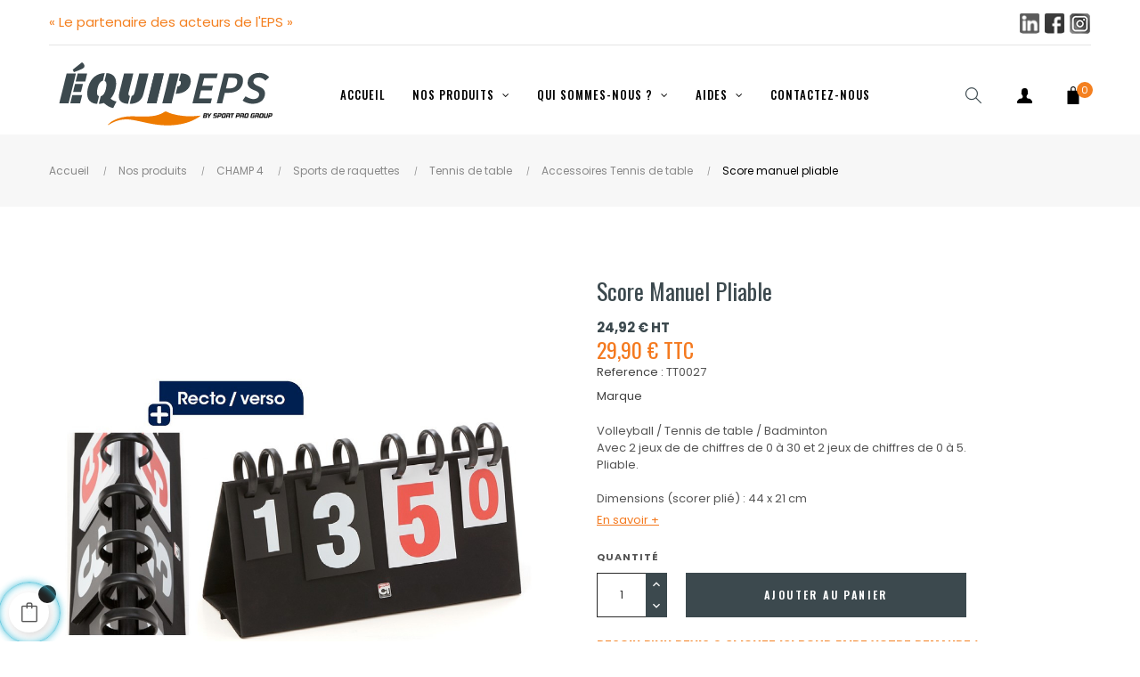

--- FILE ---
content_type: text/html; charset=utf-8
request_url: https://www.equip-eps.fr/accessoires-tennis-de-table/938-score-manuel-pliable.html
body_size: 29127
content:
<!doctype html>
<html lang="fr"  class="default" >

  <head>
    
      
  <meta charset="utf-8">


  <meta http-equiv="x-ua-compatible" content="ie=edge">



  <link rel="canonical" href="https://www.equip-eps.fr/accessoires-tennis-de-table/938-score-manuel-pliable.html">

  <title>Score manuel pliable</title>
  <meta name="description" content="Volleyball / Tennis de table / BadmintonAvec 2 jeux de de chiffres de 0 à 30 et 2 jeux de chiffres de 0 à 5.Pliable.Dimensions (scorer plié) : 44 x 21 cm">
  <meta name="keywords" content="">
        <link rel="canonical" href="https://www.equip-eps.fr/accessoires-tennis-de-table/938-score-manuel-pliable.html">
    
        



  <meta name="viewport" content="width=device-width, initial-scale=1">



  <link rel="icon" type="image/vnd.microsoft.icon" href="https://www.equip-eps.fr/img/favicon.ico?1587395914">
  <link rel="shortcut icon" type="image/x-icon" href="https://www.equip-eps.fr/img/favicon.ico?1587395914">


  

    <link rel="stylesheet" href="https://www.equip-eps.fr/themes/at_decor/assets/css/theme.css" type="text/css" media="all">
  <link rel="stylesheet" href="https://www.equip-eps.fr/modules/blockreassurance/views/dist/front.css" type="text/css" media="all">
  <link rel="stylesheet" href="https://www.equip-eps.fr/themes/at_decor/modules/leoblog/views/css/leoblog.css" type="text/css" media="all">
  <link rel="stylesheet" href="https://www.equip-eps.fr/themes/at_decor/modules/leobootstrapmenu/views/css/megamenu.css" type="text/css" media="all">
  <link rel="stylesheet" href="https://www.equip-eps.fr/themes/at_decor/modules/leobootstrapmenu/views/css/leomenusidebar.css" type="text/css" media="all">
  <link rel="stylesheet" href="https://www.equip-eps.fr/themes/at_decor/modules/leoslideshow/views/css/typo/typo.css" type="text/css" media="all">
  <link rel="stylesheet" href="https://www.equip-eps.fr/themes/at_decor/modules/leoslideshow/views/css/iView/iview.css" type="text/css" media="all">
  <link rel="stylesheet" href="https://www.equip-eps.fr/themes/at_decor/modules/leoslideshow/views/css/iView/skin_4_responsive/style.css" type="text/css" media="all">
  <link rel="stylesheet" href="https://www.equip-eps.fr/modules/leofeature/views/css/jquery.mCustomScrollbar.css" type="text/css" media="all">
  <link rel="stylesheet" href="https://www.equip-eps.fr/themes/at_decor/modules/leofeature/views/css/front.css" type="text/css" media="all">
  <link rel="stylesheet" href="https://www.equip-eps.fr/modules/leoquicklogin/views/css/front.css" type="text/css" media="all">
  <link rel="stylesheet" href="https://www.equip-eps.fr/modules/opartdevis/views/css/opartdevis_1.css" type="text/css" media="all">
  <link rel="stylesheet" href="https://www.equip-eps.fr/modules/paiementadministratif/views/css/paiementadministratif.css" type="text/css" media="all">
  <link rel="stylesheet" href="https://www.equip-eps.fr/modules/sfibandeau/views/css/front.css" type="text/css" media="all">
  <link rel="stylesheet" href="https://www.equip-eps.fr/modules/productvideo/views/css/productvideoextraright-1.7.css" type="text/css" media="all">
  <link rel="stylesheet" href="https://www.equip-eps.fr/modules/registrationfields/views/css/registrationfields.css" type="text/css" media="all">
  <link rel="stylesheet" href="https://www.equip-eps.fr/modules/imgstickers//views/css/front.css" type="text/css" media="all">
  <link rel="stylesheet" href="https://www.equip-eps.fr/modules/ohmproductpdf//views/css/front.css" type="text/css" media="all">
  <link rel="stylesheet" href="https://www.equip-eps.fr/js/jquery/ui/themes/base/minified/jquery-ui.min.css" type="text/css" media="all">
  <link rel="stylesheet" href="https://www.equip-eps.fr/js/jquery/ui/themes/base/minified/jquery.ui.theme.min.css" type="text/css" media="all">
  <link rel="stylesheet" href="https://www.equip-eps.fr/js/jquery/plugins/fancybox/jquery.fancybox.css" type="text/css" media="all">
  <link rel="stylesheet" href="https://www.equip-eps.fr/modules/blockgrouptop/views/css/blockgrouptop.css" type="text/css" media="all">
  <link rel="stylesheet" href="https://www.equip-eps.fr/themes/at_decor/modules/leoproductsearch/views/css/leosearch.css" type="text/css" media="all">
  <link rel="stylesheet" href="https://www.equip-eps.fr/modules/leoproductsearch/views/css/jquery.autocomplete_productsearch.css" type="text/css" media="all">
  <link rel="stylesheet" href="https://www.equip-eps.fr/modules/pricefrom/views/css/pricefrom17.css" type="text/css" media="all">
  <link rel="stylesheet" href="https://www.equip-eps.fr/js/jquery/plugins/timepicker/jquery-ui-timepicker-addon.css" type="text/css" media="all">
  <link rel="stylesheet" href="https://www.equip-eps.fr/themes/at_decor/assets/css/custom.css" type="text/css" media="all">
  <link rel="stylesheet" href="https://www.equip-eps.fr/modules/appagebuilder/views/css/animate.css" type="text/css" media="all">
  <link rel="stylesheet" href="https://www.equip-eps.fr/themes/at_decor/modules/appagebuilder/views/css/owl.carousel.css" type="text/css" media="all">
  <link rel="stylesheet" href="https://www.equip-eps.fr/themes/at_decor/modules/appagebuilder/views/css/owl.theme.css" type="text/css" media="all">
  <link rel="stylesheet" href="https://www.equip-eps.fr/themes/at_decor/modules/appagebuilder/views/css/slick-theme.css" type="text/css" media="all">
  <link rel="stylesheet" href="https://www.equip-eps.fr/themes/at_decor/modules/appagebuilder/views/css/slick.css" type="text/css" media="all">
  <link rel="stylesheet" href="https://www.equip-eps.fr/themes/at_decor/modules/appagebuilder/views/css/styles.css" type="text/css" media="all">
  <link rel="stylesheet" href="https://www.equip-eps.fr/modules/appagebuilder/views/css/unique.css" type="text/css" media="all">
  <link rel="stylesheet" href="https://www.equip-eps.fr/themes/at_decor/modules/appagebuilder/views/css/positions/headerduplicate_1998079325.css" type="text/css" media="all">
  <link rel="stylesheet" href="https://www.equip-eps.fr/themes/at_decor/modules/appagebuilder/views/css/positions/contentduplicate_2114416905.css" type="text/css" media="all">
  <link rel="stylesheet" href="https://www.equip-eps.fr/themes/at_decor/modules/appagebuilder/views/css/positions/footerduplicate_2363330924.css" type="text/css" media="all">
  <link rel="stylesheet" href="https://www.equip-eps.fr/themes/at_decor/modules/appagebuilder/views/css/positions/productduplicate_3587183002.css" type="text/css" media="all">
  <link rel="stylesheet" href="https://www.equip-eps.fr/themes/at_decor/modules/appagebuilder/views/css/profiles/profile3633189435.css" type="text/css" media="all">



    


  

  <script type="text/javascript">
        var LEO_COOKIE_THEME = "AT_DECOR_PANEL_CONFIG";
        var add_cart_error = "An error occurred while processing your request. Please try again";
        var ajaxsearch = "1";
        var enable_dropdown_defaultcart = 1;
        var enable_flycart_effect = 1;
        var enable_notification = 0;
        var height_cart_item = "115";
        var is_required_label = " est requis";
        var leo_push = 0;
        var leo_search_url = "https:\/\/www.equip-eps.fr\/module\/leoproductsearch\/productsearch";
        var leo_token = "a3926a829dbfa62fdcf9867ad9130950";
        var leoproductsearch_static_token = "a3926a829dbfa62fdcf9867ad9130950";
        var leoproductsearch_token = "c3b81bd99d208431b2316e88998714f1";
        var lf_is_gen_rtl = false;
        var lps_show_product_img = "1";
        var lps_show_product_price = "1";
        var lql_ajax_url = "https:\/\/www.equip-eps.fr\/module\/leoquicklogin\/leocustomer";
        var lql_is_gen_rtl = false;
        var lql_module_dir = "\/modules\/leoquicklogin\/";
        var lql_myaccount_url = "https:\/\/www.equip-eps.fr\/mon-compte";
        var lql_redirect = "";
        var number_cartitem_display = 3;
        var numpro_display = "100";
        var order_button_content = "Cr\u00e9er un devis";
        var prestashop = {"cart":{"products":[],"totals":{"total":{"type":"total","label":"Total","amount":0,"value":"0,00\u00a0\u20ac"},"total_including_tax":{"type":"total","label":"Total TTC","amount":0,"value":"0,00\u00a0\u20ac"},"total_excluding_tax":{"type":"total","label":"Total HT :","amount":0,"value":"0,00\u00a0\u20ac"}},"subtotals":{"products":{"type":"products","label":"Sous-total","amount":0,"value":"0,00\u00a0\u20ac","value_tax_exc":"0,00\u00a0\u20ac"},"discounts":null,"shipping":{"type":"shipping","label":"Livraison","amount":0,"value":"","value_tax_exc":""},"tax":null},"products_count":0,"summary_string":"0 articles","vouchers":{"allowed":1,"added":[]},"discounts":[],"minimalPurchase":0,"minimalPurchaseRequired":""},"currency":{"id":1,"name":"Euro","iso_code":"EUR","iso_code_num":"978","sign":"\u20ac"},"customer":{"lastname":null,"firstname":null,"email":null,"birthday":null,"newsletter":null,"newsletter_date_add":null,"optin":null,"website":null,"company":null,"siret":null,"ape":null,"is_logged":false,"gender":{"type":null,"name":null},"addresses":[]},"language":{"name":"Fran\u00e7ais (French)","iso_code":"fr","locale":"fr-FR","language_code":"fr","is_rtl":"0","date_format_lite":"d\/m\/Y","date_format_full":"d\/m\/Y H:i:s","id":1},"page":{"title":"","canonical":"https:\/\/www.equip-eps.fr\/accessoires-tennis-de-table\/938-score-manuel-pliable.html","meta":{"title":"Score manuel pliable","description":"Volleyball \/ Tennis de table \/ BadmintonAvec 2 jeux de de chiffres de 0 \u00e0 30 et 2 jeux de chiffres de 0 \u00e0 5.Pliable.Dimensions (scorer pli\u00e9) : 44 x 21 cm","keywords":"","robots":"index"},"page_name":"product","body_classes":{"lang-fr":true,"lang-rtl":false,"country-FR":true,"currency-EUR":true,"layout-full-width":true,"page-product":true,"tax-display-enabled":true,"product-id-938":true,"product-Score manuel pliable":true,"product-id-category-138":true,"product-id-manufacturer-0":true,"product-id-supplier-0":true,"product-available-for-order":true},"admin_notifications":[]},"shop":{"name":"EQUIP'EPS","logo":"https:\/\/www.equip-eps.fr\/img\/equip-eps-logo-1570523769.jpg","stores_icon":"https:\/\/www.equip-eps.fr\/img\/logo_stores.png","favicon":"https:\/\/www.equip-eps.fr\/img\/favicon.ico"},"urls":{"base_url":"https:\/\/www.equip-eps.fr\/","current_url":"https:\/\/www.equip-eps.fr\/accessoires-tennis-de-table\/938-score-manuel-pliable.html","shop_domain_url":"https:\/\/www.equip-eps.fr","img_ps_url":"https:\/\/www.equip-eps.fr\/img\/","img_cat_url":"https:\/\/www.equip-eps.fr\/img\/c\/","img_lang_url":"https:\/\/www.equip-eps.fr\/img\/l\/","img_prod_url":"https:\/\/www.equip-eps.fr\/img\/p\/","img_manu_url":"https:\/\/www.equip-eps.fr\/img\/m\/","img_sup_url":"https:\/\/www.equip-eps.fr\/img\/su\/","img_ship_url":"https:\/\/www.equip-eps.fr\/img\/s\/","img_store_url":"https:\/\/www.equip-eps.fr\/img\/st\/","img_col_url":"https:\/\/www.equip-eps.fr\/img\/co\/","img_url":"https:\/\/www.equip-eps.fr\/themes\/at_decor\/assets\/img\/","css_url":"https:\/\/www.equip-eps.fr\/themes\/at_decor\/assets\/css\/","js_url":"https:\/\/www.equip-eps.fr\/themes\/at_decor\/assets\/js\/","pic_url":"https:\/\/www.equip-eps.fr\/upload\/","pages":{"address":"https:\/\/www.equip-eps.fr\/adresse","addresses":"https:\/\/www.equip-eps.fr\/adresses","authentication":"https:\/\/www.equip-eps.fr\/connexion","cart":"https:\/\/www.equip-eps.fr\/panier","category":"https:\/\/www.equip-eps.fr\/index.php?controller=category","cms":"https:\/\/www.equip-eps.fr\/index.php?controller=cms","contact":"https:\/\/www.equip-eps.fr\/contactez-nous","discount":"https:\/\/www.equip-eps.fr\/reduction","guest_tracking":"https:\/\/www.equip-eps.fr\/suivi-commande-invite","history":"https:\/\/www.equip-eps.fr\/historique-commandes","identity":"https:\/\/www.equip-eps.fr\/identite","index":"https:\/\/www.equip-eps.fr\/","my_account":"https:\/\/www.equip-eps.fr\/mon-compte","order_confirmation":"https:\/\/www.equip-eps.fr\/confirmation-commande","order_detail":"https:\/\/www.equip-eps.fr\/index.php?controller=order-detail","order_follow":"https:\/\/www.equip-eps.fr\/suivi-commande","order":"https:\/\/www.equip-eps.fr\/commande","order_return":"https:\/\/www.equip-eps.fr\/index.php?controller=order-return","order_slip":"https:\/\/www.equip-eps.fr\/avoirs","pagenotfound":"https:\/\/www.equip-eps.fr\/page-introuvable","password":"https:\/\/www.equip-eps.fr\/recuperation-mot-de-passe","pdf_invoice":"https:\/\/www.equip-eps.fr\/index.php?controller=pdf-invoice","pdf_order_return":"https:\/\/www.equip-eps.fr\/index.php?controller=pdf-order-return","pdf_order_slip":"https:\/\/www.equip-eps.fr\/index.php?controller=pdf-order-slip","prices_drop":"https:\/\/www.equip-eps.fr\/promotions","product":"https:\/\/www.equip-eps.fr\/index.php?controller=product","search":"https:\/\/www.equip-eps.fr\/recherche","sitemap":"https:\/\/www.equip-eps.fr\/sitemap","stores":"https:\/\/www.equip-eps.fr\/magasins","supplier":"https:\/\/www.equip-eps.fr\/fournisseur","register":"https:\/\/www.equip-eps.fr\/connexion?create_account=1","order_login":"https:\/\/www.equip-eps.fr\/commande?login=1"},"alternative_langs":[],"theme_assets":"\/themes\/at_decor\/assets\/","actions":{"logout":"https:\/\/www.equip-eps.fr\/?mylogout="},"no_picture_image":{"bySize":{"small_default":{"url":"https:\/\/www.equip-eps.fr\/img\/p\/fr-default-small_default.jpg","width":98,"height":98},"cart_default":{"url":"https:\/\/www.equip-eps.fr\/img\/p\/fr-default-cart_default.jpg","width":125,"height":125},"home_default":{"url":"https:\/\/www.equip-eps.fr\/img\/p\/fr-default-home_default.jpg","width":430,"height":430},"medium_default":{"url":"https:\/\/www.equip-eps.fr\/img\/p\/fr-default-medium_default.jpg","width":452,"height":452},"large_default":{"url":"https:\/\/www.equip-eps.fr\/img\/p\/fr-default-large_default.jpg","width":1000,"height":1000}},"small":{"url":"https:\/\/www.equip-eps.fr\/img\/p\/fr-default-small_default.jpg","width":98,"height":98},"medium":{"url":"https:\/\/www.equip-eps.fr\/img\/p\/fr-default-home_default.jpg","width":430,"height":430},"large":{"url":"https:\/\/www.equip-eps.fr\/img\/p\/fr-default-large_default.jpg","width":1000,"height":1000},"legend":""}},"configuration":{"display_taxes_label":true,"display_prices_tax_incl":true,"is_catalog":false,"show_prices":true,"opt_in":{"partner":true},"quantity_discount":{"type":"price","label":"Prix unitaire"},"voucher_enabled":1,"return_enabled":0},"field_required":[],"breadcrumb":{"links":[{"title":"Accueil","url":"https:\/\/www.equip-eps.fr\/"},{"title":"Nos produits","url":"https:\/\/www.equip-eps.fr\/10-nos-produits"},{"title":"CHAMP 4","url":"https:\/\/www.equip-eps.fr\/91-champ-4"},{"title":"Sports de raquettes","url":"https:\/\/www.equip-eps.fr\/68-sports-de-raquettes"},{"title":"Tennis de table","url":"https:\/\/www.equip-eps.fr\/69-tennis-de-table"},{"title":"Accessoires Tennis de table","url":"https:\/\/www.equip-eps.fr\/138-accessoires-tennis-de-table"},{"title":"Score manuel pliable","url":"https:\/\/www.equip-eps.fr\/accessoires-tennis-de-table\/938-score-manuel-pliable.html"}],"count":7},"link":{"protocol_link":"https:\/\/","protocol_content":"https:\/\/"},"time":1769053362,"static_token":"a3926a829dbfa62fdcf9867ad9130950","token":"c3b81bd99d208431b2316e88998714f1","debug":false};
        var psr_icon_color = "#F19D76";
        var show_popup = 1;
        var txt_not_found = "No products found";
        var type_dropdown_defaultcart = "dropdown";
        var type_flycart_effect = "fade";
        var width_cart_item = "265";
      </script>
<script type="text/javascript">
	var choosefile_text = "Choisir le fichier";
	var turnoff_popup_text = "Ne pas afficher ce popup à nouveau";
	
	var size_item_quickview = 113;
	var style_scroll_quickview = 'vertical';
	
	var size_item_page = 113;
	var style_scroll_page = 'horizontal';
	
	var size_item_quickview_attr = 113;	
	var style_scroll_quickview_attr = 'vertical';
	
	var size_item_popup = 113;
	var style_scroll_popup = 'vertical';
</script>


  <!-- @file modules\appagebuilder\views\templates\hook\header -->

<script>
    /**
     * List functions will run when document.ready()
     */
    var ap_list_functions = [];
    /**
     * List functions will run when window.load()
     */
    var ap_list_functions_loaded = [];

    /**
     * List functions will run when document.ready() for theme
     */
    
    var products_list_functions = [];
</script>


<script type='text/javascript'>
    var leoOption = {
        category_qty:0,
        product_list_image:1,
        product_one_img:1,
        productCdown: 1,
        productColor: 0,
        homeWidth: 430,
        homeheight: 430,
	}

    ap_list_functions.push(function(){
        if (typeof $.LeoCustomAjax !== "undefined" && $.isFunction($.LeoCustomAjax)) {
            var leoCustomAjax = new $.LeoCustomAjax();
            leoCustomAjax.processAjax();
        }
    });
</script>
<script type="text/javascript">
	
	var FancyboxI18nClose = "Fermer";
	var FancyboxI18nNext = "Prochain";
	var FancyboxI18nPrev = "précédent";
	var current_link = "http://www.equip-eps.fr/";		
	var currentURL = window.location;
	currentURL = String(currentURL);
	currentURL = currentURL.replace("https://","").replace("http://","").replace("www.","").replace( /#\w*/, "" );
	current_link = current_link.replace("https://","").replace("http://","").replace("www.","");
	var text_warning_select_txt = "S'il vous plaît sélectionner un pour supprimer?";
	var text_confirm_remove_txt = "Etes-vous sûr de retirer de pied de page?";
	var close_bt_txt = "Fermer";
	var list_menu = [];
	var list_menu_tmp = {};
	var list_tab = [];
	var isHomeMenu = 0;
	
</script>
  <script type="text/javascript">
    (window.gaDevIds=window.gaDevIds||[]).push('d6YPbH');
    (function(i,s,o,g,r,a,m){i['GoogleAnalyticsObject']=r;i[r]=i[r]||function(){
      (i[r].q=i[r].q||[]).push(arguments)},i[r].l=1*new Date();a=s.createElement(o),
      m=s.getElementsByTagName(o)[0];a.async=1;a.src=g;m.parentNode.insertBefore(a,m)
    })(window,document,'script','https://www.google-analytics.com/analytics.js','ga');

          ga('create', 'UA-107372495-1', 'auto');
                      ga('send', 'pageview');
        ga('require', 'ec');
  </script>

 <script type="text/javascript">
            
        document.addEventListener('DOMContentLoaded', function() {
            if (typeof GoogleAnalyticEnhancedECommerce !== 'undefined') {
                var MBG = GoogleAnalyticEnhancedECommerce;
                MBG.setCurrency('EUR');
                MBG.add({"id":943,"name":"top-spin-lines-ruban-zones-tennis-de-table","category":"accessoires-tennis-de-table","brand":"","variant":"","type":"typical","position":"0","quantity":1,"list":"product","url":"https%3A%2F%2Fwww.equip-eps.fr%2Faccessoires-tennis-de-table%2F943-ruban-zones-tennis-de-table.html","price":12},'',true);MBG.add({"id":2057,"name":"kit-looping-circus","category":"assiettes","brand":"","variant":"","type":"typical","position":1,"quantity":1,"list":"product","url":"https%3A%2F%2Fwww.equip-eps.fr%2Fassiettes%2F2057-looping-circus.html","price":5.9},'',true);MBG.add({"id":2059,"name":"cible-de-lancer-equip-eps","category":"accessoires-lancer","brand":"equipeps","variant":"","type":"typical","position":2,"quantity":1,"list":"product","url":"https%3A%2F%2Fwww.equip-eps.fr%2Faccessoires-lancer%2F2059-cible-de-lancer-equipeps.html","price":75},'',true);MBG.addProductClick({"id":943,"name":"top-spin-lines-ruban-zones-tennis-de-table","category":"accessoires-tennis-de-table","brand":"","variant":"","type":"typical","position":"0","quantity":1,"list":"product","url":"https%3A%2F%2Fwww.equip-eps.fr%2Faccessoires-tennis-de-table%2F943-ruban-zones-tennis-de-table.html","price":12});MBG.addProductClick({"id":2057,"name":"kit-looping-circus","category":"assiettes","brand":"","variant":"","type":"typical","position":1,"quantity":1,"list":"product","url":"https%3A%2F%2Fwww.equip-eps.fr%2Fassiettes%2F2057-looping-circus.html","price":5.9});MBG.addProductClick({"id":2059,"name":"cible-de-lancer-equip-eps","category":"accessoires-lancer","brand":"equipeps","variant":"","type":"typical","position":2,"quantity":1,"list":"product","url":"https%3A%2F%2Fwww.equip-eps.fr%2Faccessoires-lancer%2F2059-cible-de-lancer-equipeps.html","price":75});
            }
        });
        
    </script>
<!-- ProductVideo vars -->
<script type="text/javascript">
        var pv_force_thumb_size = 0;
        var pv_disable_autosize = 0;
        var pv_disable_replace = 0;
        var pv_disable_img_hide = 0;
        var pv_hide_image_container = 0;
        var pv_side_position = 4;
        var pv_thumb_add_width = 0;
        var pv_image_zindex = 999;
        var pv_load_delay = 0;
        var pv_deep_select = 0;
        var pv_thumb_dir = 0;
        var pv_default = 0;
        var pv_auto = 0;
        var pv_limit = 0;
        var pv_click_to_activate = 1;
        var pv_custom_img_slider_refresh = 0;
        var pv_custom_slider_sync = 0;
        var pv_rel = 0;
        var pv_cont = 1;
        var pv_info = 0;
        var pv_priv = 1;
        var pv_loop = 1;
        var pv_pos = 1;
        var pv_vim_portrait = 1;
        var PV_VIM_MUTED = 0;
        var pv_vim_loop = 1;
        var pv_vim_byline = 1;
        var pv_vim_badge = 1;
        var pv_vim_title = 1;
        var pv_vim_autoplay = 1;
        var pv_force_hide_preview = 0;
        var pv_force_button = 0;
        var pv_force_controls = 0;
        var pv_force_close = 0;
        var pv_no_padding = 0;
        var pv_fancy_link = 1;
            var pv_main_image = '.product-cover:eq(0) img';
        var pv_image_container = '.product-cover:eq(0)';
        var pv_videoholder_placement = '.product-cover:eq(0)';
        var pv_clt = 'div';
        var pv_custom_img_slider = 'slick-slider';
        var pv_custom_img_slider_selector = '#thumb-gallery';
        var pv_custom_main_img_slider_selector = '';
        var pv_click_behaviour_type = 'mousedown';
        var pv_list_cust_holder = '';
        var pv_list_cust_button_holder = '';
        var pv_list_cust_button_insert = '1';
        var pv_list_cust_filter = '';
        var pv_list_cust_selector = '';
        var pv_vim_color = '#00adef';
        var pv_burl = '/';
            var pv_thumb_before = '';         var pv_thumb_after = '';         var pv_custom_main_img_slider_pre = '';         var pv_custom_main_img_slider_post = '';          
    var pv_video_list = false;
    
    </script>
<!-- Video Microdata Start -->
<!-- Video Microdata End -->



    
  <meta property="og:type" content="product">
  <meta property="og:url" content="https://www.equip-eps.fr/accessoires-tennis-de-table/938-score-manuel-pliable.html">
  <meta property="og:title" content="Score manuel pliable">
  <meta property="og:site_name" content="EQUIP&#039;EPS">
  <meta property="og:description" content="Volleyball / Tennis de table / BadmintonAvec 2 jeux de de chiffres de 0 à 30 et 2 jeux de chiffres de 0 à 5.Pliable.Dimensions (scorer plié) : 44 x 21 cm">
  <meta property="og:image" content="https://www.equip-eps.fr/4098-large_default/score-manuel-pliable.jpg">
      <meta property="product:pretax_price:amount" content="24.916667">
    <meta property="product:pretax_price:currency" content="EUR">
    <meta property="product:price:amount" content="29.9">
    <meta property="product:price:currency" content="EUR">
    
  </head>

  <body id="product" class="lang-fr country-fr currency-eur layout-full-width page-product tax-display-enabled product-id-938 product-score-manuel-pliable product-id-category-138 product-id-manufacturer-0 product-id-supplier-0 product-available-for-order fullwidth">

    
      
    

    <main id="page">
      
              
      <header id="header">
        <div class="header-container">
          
            
  <div class="header-banner">
	  
	  
<!--	  <div class="texte_header">OFFRE DE RENTRÉE : bénéficiez de la livraison offerte dès 800 € TTC ! – hors matériel lourd et volumineux, valable du 1er mai au 30 septembre 2023.</div>-->
	  
	  
          <div class="container">
              <div class="inner"></div>
          </div>
        </div>



  <nav class="header-nav">
    <div class="topnav">
              <div class="inner"></div>
          </div>
    <div class="bottomnav">
              <div class="inner"><!-- @file modules\appagebuilder\views\templates\hook\ApRow -->
<div class="wrapper"
>

<div class="container">
    <div        class="row box-navh6 box-h7 ApRow  has-bg bg-boxed"
                            style="background: no-repeat;"        data-bg_data=" no-repeat"        >
                                            <!-- @file modules\appagebuilder\views\templates\hook\ApColumn -->
<div    class="col-xl-10 col-lg-9 col-md-9 col-sm-12 col-xs-12 col-sp-12  ApColumn "
	    >
                    <!-- @file modules\appagebuilder\views\templates\hook\ApGeneral -->
<div     class="block slogan_haut ApRawHtml">
	                    « Le partenaire des acteurs de l'EPS »    	</div>
    </div><!-- @file modules\appagebuilder\views\templates\hook\ApColumn -->
<div    class="col-xl-2 col-lg-3 col-md-3 col-sm-12 col-xs-12 col-sp-12  ApColumn "
	    >
                    <!-- @file modules\appagebuilder\views\templates\hook\ApGeneral -->
<div     class="block ApRawHtml">
	                    <div class="bloc_reseaux"><a href="https://fr.linkedin.com/company/equipeps" target="_blank"><img src="/img/cms/picto_linkedin.png" alt="" width="24" height="24" /></a> <a href="https://www.facebook.com/Equip-EPS-1008392005872011" target="_blank"><img src="/img/cms/picto_facebook.png" alt="" width="24" height="24" /></a> <a href="https://www.instagram.com/equip_eps/" target="_blank"><img src="/img/cms/picto_insta.png" alt="" width="25" height="25" /></a></div>    	</div><!-- @file modules\appagebuilder\views\templates\hook\ApGeneral -->
<div     class="block ApHtml">
	                        	</div>
    </div>            </div>
</div>
</div>
    </div>
          </div>
  </nav>



  <div class="header-top">
          <div class="inner"><!-- @file modules\appagebuilder\views\templates\hook\ApRow -->
<div class="wrapper"
>

<div class="container">
    <div        class="row box-headerh6 box-h7 ApRow  has-bg bg-boxed"
                            style="background: no-repeat;"        data-bg_data=" no-repeat"        >
                                            <!-- @file modules\appagebuilder\views\templates\hook\ApColumn -->
<div    class="col-xl-2 col-lg-2 col-md-12 col-sm-12 col-xs-12 col-sp-12 col-menu ApColumn "
	    >
                    <!-- @file modules\appagebuilder\views\templates\hook\ApGenCode -->

	<div class="header-logo">    <a href="https://www.equip-eps.fr/">        <img class="img-fluid" src="https://www.equip-eps.fr/img/logo_HD_EE_vecto.svg" alt="EQUIP&#039;EPS logo">    </a></div>

    </div><!-- @file modules\appagebuilder\views\templates\hook\ApColumn -->
<div    class="col-xl-8 col-lg-8 col-md-3 col-sm-3 col-xs-3 col-sp-3 col-logo ApColumn "
	    >
                    <!-- @file modules\appagebuilder\views\templates\hook\ApSlideShow -->
<div id="memgamenu-form_2149165307" class="ApMegamenu">
			    
                <nav data-megamenu-id="2149165307" class="leo-megamenu cavas_menu navbar navbar-default enable-canvas " role="navigation">
                            <!-- Brand and toggle get grouped for better mobile display -->
                            <div class="navbar-header">
                                    <button type="button" class="navbar-toggler hidden-lg-up" data-toggle="collapse" data-target=".megamenu-off-canvas-2149165307">
                                            <span class="sr-only">Basculer la navigation</span>
                                            &#9776;
                                            <!--
                                            <span class="icon-bar"></span>
                                            <span class="icon-bar"></span>
                                            <span class="icon-bar"></span>
                                            -->
                                    </button>
                            </div>
                            <!-- Collect the nav links, forms, and other content for toggling -->
                                                        <div class="leo-top-menu collapse navbar-toggleable-md megamenu-off-canvas megamenu-off-canvas-2149165307"><ul class="nav navbar-nav megamenu horizontal"><li data-menu-type="url" class="nav-item  " >
    <a class="nav-link has-category" href="https://www.equip-eps.fr/" target="_self">
                    
                    <span class="menu-title">Accueil</span>
                                    </a>
</li><li data-menu-type="category" class="nav-item parent  dropdown aligned-fullwidth  " >
    <a class="nav-link dropdown-toggle has-category" data-toggle="dropdown" href="https://www.equip-eps.fr/10-nos-produits" target="_self">

                    
                    <span class="menu-title">Nos produits</span>
                                        
            </a>
        <b class="caret"></b>
            <div class="dropdown-sub dropdown-menu" >
            <div class="dropdown-menu-inner">
                                    <div class="row">
                                                    <div class="mega-col col-md-3" >
                                <div class="mega-col-inner">
                                    <div class="leo-widget" data-id_widget="1510300861">
    <div class="widget-subcategories">
                <div class="widget-inner">
                            <div class="menu-title">
                    <a href="https://www.equip-eps.fr/87-general-eps" title="GENERAL EPS" class="img">
                            GENERAL EPS 
                    </a>
                </div>
                <ul>
                                    <li class="clearfix">
                        <a href="https://www.equip-eps.fr/12-materiel-eps" title="Matériel EPS" class="img">
                                Matériel EPS 
                        </a>
                    </li>
                                    <li class="clearfix">
                        <a href="https://www.equip-eps.fr/23-textile" title="Textile" class="img">
                                Textile 
                        </a>
                    </li>
                                    <li class="clearfix">
                        <a href="https://www.equip-eps.fr/27-rangement" title="Rangement" class="img">
                                Rangement 
                        </a>
                    </li>
                                    <li class="clearfix">
                        <a href="https://www.equip-eps.fr/388-la-librairie-pedagogique" title="La librairie pédagogique" class="img">
                                La librairie pédagogique 
                        </a>
                    </li>
                                </ul>
                    </div>
    </div>
 
</div>                                </div>
                            </div>
                                                    <div class="mega-col col-md-3" >
                                <div class="mega-col-inner">
                                    <div class="leo-widget" data-id_widget="1510301051">
    <div class="widget-subcategories">
                <div class="widget-inner">
                            <div class="menu-title">
                    <a href="https://www.equip-eps.fr/88-champ-1" title="CHAMP 1" class="img">
                            CHAMP 1 
                    </a>
                </div>
                <ul>
                                    <li class="clearfix">
                        <a href="https://www.equip-eps.fr/33-athletisme" title="Athlétisme" class="img">
                                Athlétisme 
                        </a>
                    </li>
                                    <li class="clearfix">
                        <a href="https://www.equip-eps.fr/37-natation" title="Natation" class="img">
                                Natation 
                        </a>
                    </li>
                                </ul>
                    </div>
    </div>
 
</div>                                </div>
                            </div>
                                                    <div class="mega-col col-md-3" >
                                <div class="mega-col-inner">
                                    <div class="leo-widget" data-id_widget="1510301064">
    <div class="widget-subcategories">
                <div class="widget-inner">
                            <div class="menu-title">
                    <a href="https://www.equip-eps.fr/89-champ-2" title="CHAMP 2" class="img">
                            CHAMP 2 
                    </a>
                </div>
                <ul>
                                    <li class="clearfix">
                        <a href="https://www.equip-eps.fr/40-course-d-orientation" title="Course d&#039;orientation" class="img">
                                Course d&#039;orientation 
                        </a>
                    </li>
                                    <li class="clearfix">
                        <a href="https://www.equip-eps.fr/43-escalade" title="Escalade" class="img">
                                Escalade 
                        </a>
                    </li>
                                </ul>
                    </div>
    </div>
 
</div>                                </div>
                            </div>
                                                    <div class="mega-col col-md-3" >
                                <div class="mega-col-inner">
                                    <div class="leo-widget" data-id_widget="1571219358">
    <div class="widget-subcategories">
                <div class="widget-inner">
                            <div class="menu-title">
                    <a href="https://www.equip-eps.fr/90-champ-3" title="CHAMP 3" class="img">
                            CHAMP 3 
                    </a>
                </div>
                <ul>
                                    <li class="clearfix">
                        <a href="https://www.equip-eps.fr/53-cirque" title="Cirque" class="img">
                                Cirque 
                        </a>
                    </li>
                                    <li class="clearfix">
                        <a href="https://www.equip-eps.fr/58-gymnastique" title="Gymnastique" class="img">
                                Gymnastique 
                        </a>
                    </li>
                                    <li class="clearfix">
                        <a href="https://www.equip-eps.fr/96-danse" title="Danse" class="img">
                                Danse 
                        </a>
                    </li>
                                </ul>
                    </div>
    </div>
 
</div>                                </div>
                            </div>
                                            </div>
                                    <div class="row">
                                                    <div class="mega-col col-md-12" >
                                <div class="mega-col-inner">
                                    <div class="leo-widget" data-id_widget="1666083816">
            <div class="widget-html">
                        <div class="widget-inner">
                                </div>
        </div>
        </div>                                </div>
                            </div>
                                            </div>
                                    <div class="row">
                                                    <div class="mega-col col-md-3" >
                                <div class="mega-col-inner">
                                    <div class="leo-widget" data-id_widget="1571222427">
    <div class="widget-subcategories">
                <div class="widget-inner">
                            <div class="menu-title">
                    <a href="https://www.equip-eps.fr/91-champ-4" title="CHAMP 4" class="img">
                            CHAMP 4 
                    </a>
                </div>
                <ul>
                                    <li class="clearfix">
                        <a href="https://www.equip-eps.fr/63-sports-de-combat" title="Sports de combat" class="img">
                                Sports de combat 
                        </a>
                    </li>
                                    <li class="clearfix">
                        <a href="https://www.equip-eps.fr/68-sports-de-raquettes" title="Sports de raquettes" class="img">
                                Sports de raquettes 
                        </a>
                    </li>
                                    <li class="clearfix">
                        <a href="https://www.equip-eps.fr/71-sports-collectifs" title="Sports collectifs" class="img">
                                Sports collectifs 
                        </a>
                    </li>
                                </ul>
                    </div>
    </div>
 
</div>                                </div>
                            </div>
                                                    <div class="mega-col col-md-3" >
                                <div class="mega-col-inner">
                                    <div class="leo-widget" data-id_widget="1571222443">
    <div class="widget-subcategories">
                <div class="widget-inner">
                            <div class="menu-title">
                    <a href="https://www.equip-eps.fr/92-champ-5" title="CHAMP 5" class="img">
                            CHAMP 5 
                    </a>
                </div>
                <ul>
                                    <li class="clearfix">
                        <a href="https://www.equip-eps.fr/77-fitness-ppg" title="Fitness / PPG" class="img">
                                Fitness / PPG 
                        </a>
                    </li>
                                    <li class="clearfix">
                        <a href="https://www.equip-eps.fr/97-musculation" title="Musculation" class="img">
                                Musculation 
                        </a>
                    </li>
                                    <li class="clearfix">
                        <a href="https://www.equip-eps.fr/98-step" title="Step" class="img">
                                Step 
                        </a>
                    </li>
                                    <li class="clearfix">
                        <a href="https://www.equip-eps.fr/358-salle-de-fitness" title="Salle de Fitness" class="img">
                                Salle de Fitness 
                        </a>
                    </li>
                                </ul>
                    </div>
    </div>
 
</div>                                </div>
                            </div>
                                                    <div class="mega-col col-md-3" >
                                <div class="mega-col-inner">
                                    <div class="leo-widget" data-id_widget="1683121372">
    <div class="widget-subcategories">
                <div class="widget-inner">
                            <div class="menu-title">
                    <a href="https://www.equip-eps.fr/190-autres-sports" title="AUTRES SPORTS" class="img">
                            AUTRES SPORTS 
                    </a>
                </div>
                <ul>
                                    <li class="clearfix">
                        <a href="https://www.equip-eps.fr/189-petanque" title="Pétanque" class="img">
                                Pétanque 
                        </a>
                    </li>
                                    <li class="clearfix">
                        <a href="https://www.equip-eps.fr/99-yoga" title="Yoga" class="img">
                                Yoga 
                        </a>
                    </li>
                                    <li class="clearfix">
                        <a href="https://www.equip-eps.fr/269-cerf-volant" title="Cerf-Volant" class="img">
                                Cerf-Volant 
                        </a>
                    </li>
                                    <li class="clearfix">
                        <a href="https://www.equip-eps.fr/378-slackline" title="Slackline" class="img">
                                Slackline 
                        </a>
                    </li>
                                    <li class="clearfix">
                        <a href="https://www.equip-eps.fr/380-spike-ball" title="Spike Ball" class="img">
                                Spike Ball 
                        </a>
                    </li>
                                    <li class="clearfix">
                        <a href="https://www.equip-eps.fr/381-poull-ball" title="Poull Ball" class="img">
                                Poull Ball 
                        </a>
                    </li>
                                    <li class="clearfix">
                        <a href="https://www.equip-eps.fr/382-bumball" title="Bumball" class="img">
                                Bumball 
                        </a>
                    </li>
                                    <li class="clearfix">
                        <a href="https://www.equip-eps.fr/383-kinball" title="Kinball" class="img">
                                Kinball 
                        </a>
                    </li>
                                    <li class="clearfix">
                        <a href="https://www.equip-eps.fr/384-tir" title="Tir" class="img">
                                Tir 
                        </a>
                    </li>
                                    <li class="clearfix">
                        <a href="https://www.equip-eps.fr/385-indiaka" title="Indiaka" class="img">
                                Indiaka 
                        </a>
                    </li>
                                    <li class="clearfix">
                        <a href="https://www.equip-eps.fr/386-dodgeball-ballon-prisonnier" title="Dodgeball - Ballon prisonnier" class="img">
                                Dodgeball - Ballon prisonnier 
                        </a>
                    </li>
                                </ul>
                    </div>
    </div>
 
</div>                                </div>
                            </div>
                                                    <div class="mega-col col-md-3" >
                                <div class="mega-col-inner">
                                    <div class="leo-widget" data-id_widget="1666083429">
    <div class="widget-subcategories">
                <div class="widget-inner">
                            <div class="menu-title">
                    <a href="https://www.equip-eps.fr/342-amenagement-sportif" title="AMENAGEMENT SPORTIF" class="img">
                            AMENAGEMENT SPORTIF 
                    </a>
                </div>
                <ul>
                                    <li class="clearfix">
                        <a href="https://www.equip-eps.fr/373-cloture-sportive" title="Clôture sportive" class="img">
                                Clôture sportive 
                        </a>
                    </li>
                                    <li class="clearfix">
                        <a href="https://www.equip-eps.fr/370-terrain-multisports-soccer-5" title="Terrain Multisports / Soccer 5" class="img">
                                Terrain Multisports / Soccer 5 
                        </a>
                    </li>
                                    <li class="clearfix">
                        <a href="https://www.equip-eps.fr/360-gymnase-vestiaire" title="Gymnase / Vestiaire" class="img">
                                Gymnase / Vestiaire 
                        </a>
                    </li>
                                    <li class="clearfix">
                        <a href="https://www.equip-eps.fr/357-eclairage-sportif" title="Eclairage sportif" class="img">
                                Eclairage sportif 
                        </a>
                    </li>
                                    <li class="clearfix">
                        <a href="https://www.equip-eps.fr/353-banc-de-touche" title="Banc de Touche" class="img">
                                Banc de Touche 
                        </a>
                    </li>
                                    <li class="clearfix">
                        <a href="https://www.equip-eps.fr/359-aire-de-jeux" title="Aire de jeux" class="img">
                                Aire de jeux 
                        </a>
                    </li>
                                    <li class="clearfix">
                        <a href="https://www.equip-eps.fr/366-work-out" title="Work Out" class="img">
                                Work Out 
                        </a>
                    </li>
                                    <li class="clearfix">
                        <a href="https://www.equip-eps.fr/368-mobilier-urbain" title="Mobilier Urbain" class="img">
                                Mobilier Urbain 
                        </a>
                    </li>
                                </ul>
                    </div>
    </div>
 
</div>                                </div>
                            </div>
                                            </div>
                            </div>
        </div>
    </li><li data-menu-type="url" class="nav-item parent dropdown  aligned-fullwidth " >
    <a class="nav-link dropdown-toggle has-category" data-toggle="dropdown" href="https://www.equip-eps.fr/content/11-qui-sommes-nous" target="_self">
                    
                    <span class="menu-title">Qui sommes-nous ?</span>
                                	
	    </a>
    <b class="caret"></b>
    <div class="dropdown-menu level1"  >
    <div class="dropdown-menu-inner">
        <div class="row">
            <div class="col-sm-12 mega-col" data-colwidth="12" data-type="menu" >
                <div class="inner">
                    <ul>
                                                    <li data-menu-type="url" class="nav-item   " >
            <a class="nav-link" href="https://www.equip-eps.fr/content/6-notre-histoire">
            
                            <span class="menu-title">Notre histoire</span>
                                    
                    </a>

    </li>
            
                                                    <li data-menu-type="url" class="nav-item   " >
    </li>
            
                                                    <li data-menu-type="url" class="nav-item   " >
            <a class="nav-link" href="https://www.equip-eps.fr/content/8-nos-realisations">
            
                            <span class="menu-title">Nos réalisations</span>
                                    
                    </a>

    </li>
            
                                                    <li data-menu-type="url" class="nav-item   " >
            <a class="nav-link" href="https://www.equip-eps.fr/content/12-nos-marques">
            
                            <span class="menu-title">Nos marques</span>
                                    
                    </a>

    </li>
            
                                                    <li data-menu-type="url" class="nav-item   " >
            <a class="nav-link" href="https://www.equip-eps.fr/content/10-catalogues">
            
                            <span class="menu-title">Nos catalogues</span>
                                    
                    </a>

    </li>
            
                                                    <li data-menu-type="url" class="nav-item   " >
            <a class="nav-link" href="https://www.equip-eps.fr/content/14-presentation-de-notre-fonds-de-dotation-equip-eps">
            
                            <span class="menu-title">Fonds de dotation</span>
                                    
                    </a>

    </li>
            
                                            </ul>
                </div>
            </div>
        </div>
    </div>
</div>

</li><li data-menu-type="url" class="nav-item parent dropdown   " >
    <a class="nav-link dropdown-toggle has-category" data-toggle="dropdown" href="https://www.equip-eps.fr/content/9-nos-services" target="_self">
                    
                    <span class="menu-title">Aides</span>
                                	
	    </a>
    <b class="caret"></b>
    <div class="dropdown-menu level1"  >
    <div class="dropdown-menu-inner">
        <div class="row">
            <div class="col-sm-12 mega-col" data-colwidth="12" data-type="menu" >
                <div class="inner">
                    <ul>
                                                    <li data-menu-type="url" class="nav-item   " >
            <a class="nav-link" href="https://www.equip-eps.fr/content/5-devis-commande">
            
                            <span class="menu-title">Devis / Commandes</span>
                                    
                    </a>

    </li>
            
                                                    <li data-menu-type="url" class="nav-item   " >
            <a class="nav-link" href="https://www.equip-eps.fr/content/4-bon-de-commande-a-telecharger">
            
                            <span class="menu-title">Bon de commande à télécharger</span>
                                    
                    </a>

    </li>
            
                                                    <li data-menu-type="url" class="nav-item   " >
            <a class="nav-link" href="https://www.equip-eps.fr/content/1-livraison">
            
                            <span class="menu-title">Livraison</span>
                                    
                    </a>

    </li>
            
                                                    <li data-menu-type="url" class="nav-item   " >
            <a class="nav-link" href="https://www.equip-eps.fr/content/2-sav">
            
                            <span class="menu-title">SAV</span>
                                    
                    </a>

    </li>
            
                                                    <li data-menu-type="url" class="nav-item   " >
            <a class="nav-link" href="https://www.equip-eps.fr/content/28-conditions-generale-de-vente">
            
                            <span class="menu-title">CGV</span>
                                    
                    </a>

    </li>
            
                                            </ul>
                </div>
            </div>
        </div>
    </div>
</div>

</li><li data-menu-type="url" class="nav-item  " >
    <a class="nav-link has-category" href="https://www.equip-eps.fr/contactez-nous" target="_self">
                    
                    <span class="menu-title">Contactez-nous</span>
                                    </a>
</li></ul></div>
            </nav>
            <script type="text/javascript">
            // <![CDATA[				
                            // var type="horizontal";
                            // checkActiveLink();
                            // checkTarget();
                            list_menu_tmp.id = '2149165307';
                            list_menu_tmp.type = 'horizontal';
            // ]]>
            
                                						
                                    // offCanvas();
                                    // var show_cavas = 1;
                                    // console.log('testaaa');
                                    // console.log(show_cavas);
                                    list_menu_tmp.show_cavas =1;

                    
                                        
                    list_menu_tmp.list_tab = list_tab;
                    list_menu.push(list_menu_tmp);
                    list_menu_tmp = {};	
                    list_tab = {};
                    
            </script>
    
	</div>

    </div><!-- @file modules\appagebuilder\views\templates\hook\ApColumn -->
<div    class="col-xl-2 col-lg-2 col-md-9 col-sm-9 col-xs-9 col-sp-9 col-info ApColumn "
	    >
                    <!-- @file modules\appagebuilder\views\templates\hook\ApModule -->
<div id="cart-block">
  <div class="blockcart cart-preview inactive" data-refresh-url="//www.equip-eps.fr/module/ps_shoppingcart/ajax">
    <div class="header">
              <i>
          <svg version="1.1" xmlns="http://www.w3.org/2000/svg" xmlns:xlink="http://www.w3.org/1999/xlink" x="0px" y="0px" viewBox="0 0 279 279" style="enable-background:new 0 0 279 279;" xml:space="preserve"><path d="M222.333,66H179.5V39.67C179.5,17.521,161.812,0,139.663,0h-0.66C116.854,0,98.5,17.521,98.5,39.67V66H57.333c-4.142,0-7.833,3.358-7.833,7.5v198c0,4.142,3.691,7.5,7.833,7.5h165c4.142,0,7.167-3.358,7.167-7.5v-198C229.5,69.358,226.475,66,222.333,66z M113.5,39.67c0-13.879,11.624-24.67,25.503-24.67h0.66c13.879,0,24.837,10.791,24.837,24.67V66h-51V39.67z"></path><g></g><g></g><g></g><g></g><g></g><g></g><g></g><g></g><g></g><g></g><g></g><g></g><g></g><g></g><g></g></svg>
        </i>
                <span class="cart-products-count">0</span>
          </div>
  </div>
</div>
<!-- @file modules\appagebuilder\views\templates\hook\ApModule -->
<div class="userinfo-selector links dropdown js-dropdown popup-over">
  <a href="https://www.equip-eps.fr/mon-compte"
          class="popup-title"
     title="Compte">
    <i>
      <svg version="1.1" aria-hidden="true" focusable="false" role="presentation" viewBox="0 0 485.211 485.21" class="icon icon-u"><g><path d="M394.235,333.585h-30.327c-33.495,0-60.653-27.158-60.653-60.654v-19.484c13.418-15.948,23.042-34.812,29.024-54.745c0.621-3.36,3.855-5.02,6.012-7.33c11.611-11.609,13.894-31.2,5.185-45.149c-1.186-2.117-3.322-3.953-3.201-6.576c0-17.784,0.089-35.596-0.023-53.366c-0.476-21.455-6.608-43.773-21.65-59.66c-12.144-12.836-28.819-20.479-46.022-23.75c-21.739-4.147-44.482-3.937-66.013,1.54c-18.659,4.709-36.189,15.637-47.028,31.836c-9.598,14.083-13.803,31.183-14.513,48.036c-0.266,18.094-0.061,36.233-0.116,54.371c0.413,3.631-2.667,6.088-4.058,9.094c-8.203,14.881-4.592,35.155,8.589,45.978c3.344,2.308,3.97,6.515,5.181,10.142c5.748,17.917,15.282,34.487,27.335,48.925v20.138c0,33.496-27.157,60.654-60.651,60.654H90.978c0,0-54.964,15.158-90.978,90.975v30.327c0,16.759,13.564,30.321,30.327,30.321h424.562c16.759,0,30.322-13.562,30.322-30.321V424.56C449.199,348.749,394.235,333.585,394.235,333.585z"></path></g><g></g><g></g><g></g><g></g><g></g><g></g><g></g><g></g><g></g><g></g><g></g><g></g><g></g><g></g><g></g></svg>
    </i>
 </a>
    
    

</div><!-- @file modules\appagebuilder\views\templates\hook\ApModule -->


<!-- Block search module -->
<div id="leo_search_block_top" class="block exclusive search-by-category">
	<h4 class="title_block">Chercher</h4>
	<form method="get" action="https://www.equip-eps.fr/index.php?controller=productsearch" id="leosearchtopbox">
		<input type="hidden" name="fc" value="module" />
		<input type="hidden" name="module" value="leoproductsearch" />
		<input type="hidden" name="controller" value="productsearch" />
                <input type="hidden" name="leoproductsearch_static_token" value="a3926a829dbfa62fdcf9867ad9130950"/>
		    	<label>Recherche de produits:</label>
		<div class="block_content clearfix leoproductsearch-content">		
			<div class="list-cate-wrapper">
				<input id="leosearchtop-cate-id" name="cate" value="" type="hidden">
				<a id="dropdownListCateTop" class="select-title" rel="nofollow" data-toggle="dropdown" aria-haspopup="true" aria-expanded="false">
					<span>Toutes catégories</span>
					<i class="material-icons pull-xs-right">keyboard_arrow_down</i>
				</a>
				<div class="list-cate dropdown-menu" aria-labelledby="dropdownListCateTop">
					<a href="#" data-cate-id="" data-cate-name="Toutes catégories" class="cate-item active" >Toutes catégories</a>				
					<a href="#" data-cate-id="2" data-cate-name="Accueil" class="cate-item cate-level-1" >Accueil</a>
					
  <a href="#" data-cate-id="10" data-cate-name="Nos produits" class="cate-item cate-level-2" >--Nos produits</a>
  <a href="#" data-cate-id="87" data-cate-name="GENERAL EPS" class="cate-item cate-level-3" >---GENERAL EPS</a>
  <a href="#" data-cate-id="12" data-cate-name="Matériel EPS" class="cate-item cate-level-4" >----Matériel EPS</a>
  <a href="#" data-cate-id="13" data-cate-name="Accessoires du prof" class="cate-item cate-level-5" >-----Accessoires du prof</a>
  <a href="#" data-cate-id="192" data-cate-name="Arbitrage" class="cate-item cate-level-6" >------Arbitrage</a>
  <a href="#" data-cate-id="193" data-cate-name="Tableaux &amp; Planches tactiques" class="cate-item cate-level-6" >------Tableaux &amp; Planches tactiques</a>
  <a href="#" data-cate-id="194" data-cate-name="Sifflets" class="cate-item cate-level-6" >------Sifflets</a>
  <a href="#" data-cate-id="195" data-cate-name="Brassards &amp; gourdes" class="cate-item cate-level-5" >-----Brassards &amp; gourdes</a>
  <a href="#" data-cate-id="14" data-cate-name="Soins / Hygiène" class="cate-item cate-level-5" >-----Soins / Hygiène</a>
  <a href="#" data-cate-id="15" data-cate-name="Multimédia" class="cate-item cate-level-5" >-----Multimédia</a>
  <a href="#" data-cate-id="196" data-cate-name="Sono" class="cate-item cate-level-6" >------Sono</a>
  <a href="#" data-cate-id="197" data-cate-name="Accessoires" class="cate-item cate-level-6" >------Accessoires</a>
  <a href="#" data-cate-id="16" data-cate-name="Récompenses" class="cate-item cate-level-5" >-----Récompenses</a>
  <a href="#" data-cate-id="17" data-cate-name="Gonflage" class="cate-item cate-level-5" >-----Gonflage</a>
  <a href="#" data-cate-id="18" data-cate-name="Chronomètres" class="cate-item cate-level-5" >-----Chronomètres</a>
  <a href="#" data-cate-id="19" data-cate-name="Mesures" class="cate-item cate-level-5" >-----Mesures</a>
  <a href="#" data-cate-id="20" data-cate-name="Cardio" class="cate-item cate-level-5" >-----Cardio</a>
  <a href="#" data-cate-id="21" data-cate-name="Chasubles" class="cate-item cate-level-5" >-----Chasubles</a>
  <a href="#" data-cate-id="22" data-cate-name="Balisage" class="cate-item cate-level-5" >-----Balisage</a>
  <a href="#" data-cate-id="199" data-cate-name="Plots et cônes" class="cate-item cate-level-6" >------Plots et cônes</a>
  <a href="#" data-cate-id="200" data-cate-name="Jalons" class="cate-item cate-level-6" >------Jalons</a>
  <a href="#" data-cate-id="201" data-cate-name="Marquage au sol" class="cate-item cate-level-6" >------Marquage au sol</a>
  <a href="#" data-cate-id="202" data-cate-name="Socles" class="cate-item cate-level-6" >------Socles</a>
  <a href="#" data-cate-id="203" data-cate-name="Cerceaux" class="cate-item cate-level-6" >------Cerceaux</a>
  <a href="#" data-cate-id="204" data-cate-name="Ateliers" class="cate-item cate-level-6" >------Ateliers</a>
  <a href="#" data-cate-id="205" data-cate-name="Haies &amp; échelles de motricité" class="cate-item cate-level-5" >-----Haies &amp; échelles de motricité</a>
  <a href="#" data-cate-id="206" data-cate-name="Haies Motricité" class="cate-item cate-level-6" >------Haies Motricité</a>
  <a href="#" data-cate-id="207" data-cate-name="Echelles Motricité" class="cate-item cate-level-6" >------Echelles Motricité</a>
  <a href="#" data-cate-id="330" data-cate-name="Vitrines" class="cate-item cate-level-5" >-----Vitrines</a>
  <a href="#" data-cate-id="23" data-cate-name="Textile" class="cate-item cate-level-4" >----Textile</a>
  <a href="#" data-cate-id="258" data-cate-name="Shorts" class="cate-item cate-level-5" >-----Shorts</a>
  <a href="#" data-cate-id="259" data-cate-name="Maillots" class="cate-item cate-level-5" >-----Maillots</a>
  <a href="#" data-cate-id="260" data-cate-name="Ensembles" class="cate-item cate-level-5" >-----Ensembles</a>
  <a href="#" data-cate-id="261" data-cate-name="Chaussettes" class="cate-item cate-level-5" >-----Chaussettes</a>
  <a href="#" data-cate-id="262" data-cate-name="Gants" class="cate-item cate-level-5" >-----Gants</a>
  <a href="#" data-cate-id="263" data-cate-name="Survêtement" class="cate-item cate-level-5" >-----Survêtement</a>
  <a href="#" data-cate-id="26" data-cate-name="Hauts / Sweats" class="cate-item cate-level-5" >-----Hauts / Sweats</a>
  <a href="#" data-cate-id="267" data-cate-name="Vestes" class="cate-item cate-level-5" >-----Vestes</a>
  <a href="#" data-cate-id="27" data-cate-name="Rangement" class="cate-item cate-level-4" >----Rangement</a>
  <a href="#" data-cate-id="28" data-cate-name="Sacs" class="cate-item cate-level-5" >-----Sacs</a>
  <a href="#" data-cate-id="29" data-cate-name="Chariots" class="cate-item cate-level-5" >-----Chariots</a>
  <a href="#" data-cate-id="30" data-cate-name="Bacs plastiques" class="cate-item cate-level-5" >-----Bacs plastiques</a>
  <a href="#" data-cate-id="31" data-cate-name="Armoires" class="cate-item cate-level-5" >-----Armoires</a>
  <a href="#" data-cate-id="208" data-cate-name="Supports" class="cate-item cate-level-5" >-----Supports</a>
  <a href="#" data-cate-id="209" data-cate-name="Cadenas" class="cate-item cate-level-5" >-----Cadenas</a>
  <a href="#" data-cate-id="388" data-cate-name="La librairie pédagogique" class="cate-item cate-level-4" >----La librairie pédagogique</a>
  <a href="#" data-cate-id="389" data-cate-name="Activité sportive et éducation" class="cate-item cate-level-5" >-----Activité sportive et éducation</a>
  <a href="#" data-cate-id="390" data-cate-name="Cahiers des sports" class="cate-item cate-level-5" >-----Cahiers des sports</a>
  <a href="#" data-cate-id="391" data-cate-name="De l&#039;école aux associations" class="cate-item cate-level-5" >-----De l&#039;école aux associations</a>
  <a href="#" data-cate-id="392" data-cate-name="De l&#039;initiation au perfectionnement" class="cate-item cate-level-5" >-----De l&#039;initiation au perfectionnement</a>
  <a href="#" data-cate-id="393" data-cate-name="Des jeux aux sports" class="cate-item cate-level-5" >-----Des jeux aux sports</a>
  <a href="#" data-cate-id="394" data-cate-name="Des manuels pour enseigner" class="cate-item cate-level-5" >-----Des manuels pour enseigner</a>
  <a href="#" data-cate-id="395" data-cate-name="Dossiers EP.S" class="cate-item cate-level-5" >-----Dossiers EP.S</a>
  <a href="#" data-cate-id="396" data-cate-name="Essai de réponses" class="cate-item cate-level-5" >-----Essai de réponses</a>
  <a href="#" data-cate-id="397" data-cate-name="Handicaps et activité physique" class="cate-item cate-level-5" >-----Handicaps et activité physique</a>
  <a href="#" data-cate-id="398" data-cate-name="Hors collection" class="cate-item cate-level-5" >-----Hors collection</a>
  <a href="#" data-cate-id="399" data-cate-name="Le guide" class="cate-item cate-level-5" >-----Le guide</a>
  <a href="#" data-cate-id="400" data-cate-name="L&#039;eps en poche" class="cate-item cate-level-5" >-----L&#039;eps en poche</a>
  <a href="#" data-cate-id="401" data-cate-name="Les cahiers des sports de nature" class="cate-item cate-level-5" >-----Les cahiers des sports de nature</a>
  <a href="#" data-cate-id="402" data-cate-name="Partages" class="cate-item cate-level-5" >-----Partages</a>
  <a href="#" data-cate-id="403" data-cate-name="Un album a ..." class="cate-item cate-level-5" >-----Un album a ...</a>
  <a href="#" data-cate-id="88" data-cate-name="CHAMP 1" class="cate-item cate-level-3" >---CHAMP 1</a>
  <a href="#" data-cate-id="33" data-cate-name="Athlétisme" class="cate-item cate-level-4" >----Athlétisme</a>
  <a href="#" data-cate-id="34" data-cate-name="Course" class="cate-item cate-level-5" >-----Course</a>
  <a href="#" data-cate-id="212" data-cate-name="Témoins de relais" class="cate-item cate-level-6" >------Témoins de relais</a>
  <a href="#" data-cate-id="215" data-cate-name="Haies" class="cate-item cate-level-6" >------Haies</a>
  <a href="#" data-cate-id="216" data-cate-name="Starting blocks" class="cate-item cate-level-6" >------Starting blocks</a>
  <a href="#" data-cate-id="217" data-cate-name="Accessoires" class="cate-item cate-level-6" >------Accessoires</a>
  <a href="#" data-cate-id="35" data-cate-name="Saut" class="cate-item cate-level-5" >-----Saut</a>
  <a href="#" data-cate-id="218" data-cate-name="Sautoirs" class="cate-item cate-level-6" >------Sautoirs</a>
  <a href="#" data-cate-id="219" data-cate-name="Accessoires Saut" class="cate-item cate-level-6" >------Accessoires Saut</a>
  <a href="#" data-cate-id="220" data-cate-name="Mesures Saut" class="cate-item cate-level-6" >------Mesures Saut</a>
  <a href="#" data-cate-id="36" data-cate-name="Lancer" class="cate-item cate-level-5" >-----Lancer</a>
  <a href="#" data-cate-id="210" data-cate-name="Poids" class="cate-item cate-level-6" >------Poids</a>
  <a href="#" data-cate-id="211" data-cate-name="Disques" class="cate-item cate-level-6" >------Disques</a>
  <a href="#" data-cate-id="213" data-cate-name="Javelots" class="cate-item cate-level-6" >------Javelots</a>
  <a href="#" data-cate-id="214" data-cate-name="Accessoires Lancer" class="cate-item cate-level-6" >------Accessoires Lancer</a>
  <a href="#" data-cate-id="356" data-cate-name="Stade Athlétisme" class="cate-item cate-level-5" >-----Stade Athlétisme</a>
  <a href="#" data-cate-id="379" data-cate-name="Laser Run" class="cate-item cate-level-5" >-----Laser Run</a>
  <a href="#" data-cate-id="37" data-cate-name="Natation" class="cate-item cate-level-4" >----Natation</a>
  <a href="#" data-cate-id="38" data-cate-name="Accessoires du Nageur" class="cate-item cate-level-5" >-----Accessoires du Nageur</a>
  <a href="#" data-cate-id="222" data-cate-name="Bonnets" class="cate-item cate-level-6" >------Bonnets</a>
  <a href="#" data-cate-id="223" data-cate-name="Lunettes, masques et tubas" class="cate-item cate-level-6" >------Lunettes, masques et tubas</a>
  <a href="#" data-cate-id="224" data-cate-name="Planches, pull-buoys, ceintures" class="cate-item cate-level-6" >------Planches, pull-buoys, ceintures</a>
  <a href="#" data-cate-id="225" data-cate-name="Palmes et plaquettes" class="cate-item cate-level-6" >------Palmes et plaquettes</a>
  <a href="#" data-cate-id="39" data-cate-name="Entraînement" class="cate-item cate-level-5" >-----Entraînement</a>
  <a href="#" data-cate-id="226" data-cate-name="Objets lestés" class="cate-item cate-level-6" >------Objets lestés</a>
  <a href="#" data-cate-id="227" data-cate-name="Water polo" class="cate-item cate-level-6" >------Water polo</a>
  <a href="#" data-cate-id="228" data-cate-name="Objets flottants" class="cate-item cate-level-6" >------Objets flottants</a>
  <a href="#" data-cate-id="112" data-cate-name="Matériel pour piscine" class="cate-item cate-level-5" >-----Matériel pour piscine</a>
  <a href="#" data-cate-id="113" data-cate-name="Aquagym" class="cate-item cate-level-5" >-----Aquagym</a>
  <a href="#" data-cate-id="328" data-cate-name="Accessoires profs" class="cate-item cate-level-5" >-----Accessoires profs</a>
  <a href="#" data-cate-id="89" data-cate-name="CHAMP 2" class="cate-item cate-level-3" >---CHAMP 2</a>
  <a href="#" data-cate-id="40" data-cate-name="Course d&#039;orientation" class="cate-item cate-level-4" >----Course d&#039;orientation</a>
  <a href="#" data-cate-id="41" data-cate-name="Boussoles" class="cate-item cate-level-5" >-----Boussoles</a>
  <a href="#" data-cate-id="42" data-cate-name="Balises" class="cate-item cate-level-5" >-----Balises</a>
  <a href="#" data-cate-id="114" data-cate-name="Accessoires CO" class="cate-item cate-level-5" >-----Accessoires CO</a>
  <a href="#" data-cate-id="329" data-cate-name="Kits CO" class="cate-item cate-level-5" >-----Kits CO</a>
  <a href="#" data-cate-id="43" data-cate-name="Escalade" class="cate-item cate-level-4" >----Escalade</a>
  <a href="#" data-cate-id="229" data-cate-name="Aménagement SAE" class="cate-item cate-level-5" >-----Aménagement SAE</a>
  <a href="#" data-cate-id="230" data-cate-name="Chaussons &amp; Casques" class="cate-item cate-level-5" >-----Chaussons &amp; Casques</a>
  <a href="#" data-cate-id="45" data-cate-name="Cordes, Cordelettes &amp; Longes" class="cate-item cate-level-5" >-----Cordes, Cordelettes &amp; Longes</a>
  <a href="#" data-cate-id="46" data-cate-name="Harnais" class="cate-item cate-level-5" >-----Harnais</a>
  <a href="#" data-cate-id="47" data-cate-name="Mousquetons" class="cate-item cate-level-5" >-----Mousquetons</a>
  <a href="#" data-cate-id="49" data-cate-name="Assureurs" class="cate-item cate-level-5" >-----Assureurs</a>
  <a href="#" data-cate-id="50" data-cate-name="Dégaines" class="cate-item cate-level-5" >-----Dégaines</a>
  <a href="#" data-cate-id="44" data-cate-name="Accessoires" class="cate-item cate-level-5" >-----Accessoires</a>
  <a href="#" data-cate-id="231" data-cate-name="Magnésie" class="cate-item cate-level-6" >------Magnésie</a>
  <a href="#" data-cate-id="232" data-cate-name="Anneaux &amp; sangles" class="cate-item cate-level-6" >------Anneaux &amp; sangles</a>
  <a href="#" data-cate-id="233" data-cate-name="Outils pédagogiques" class="cate-item cate-level-6" >------Outils pédagogiques</a>
  <a href="#" data-cate-id="234" data-cate-name="Divers" class="cate-item cate-level-6" >------Divers</a>
  <a href="#" data-cate-id="51" data-cate-name="Kit travail technique" class="cate-item cate-level-5" >-----Kit travail technique</a>
  <a href="#" data-cate-id="235" data-cate-name="Sacs &amp; Rangements" class="cate-item cate-level-5" >-----Sacs &amp; Rangements</a>
  <a href="#" data-cate-id="90" data-cate-name="CHAMP 3" class="cate-item cate-level-3" >---CHAMP 3</a>
  <a href="#" data-cate-id="53" data-cate-name="Cirque" class="cate-item cate-level-4" >----Cirque</a>
  <a href="#" data-cate-id="54" data-cate-name="Pack" class="cate-item cate-level-5" >-----Pack</a>
  <a href="#" data-cate-id="55" data-cate-name="Jonglerie" class="cate-item cate-level-5" >-----Jonglerie</a>
  <a href="#" data-cate-id="236" data-cate-name="Balles" class="cate-item cate-level-6" >------Balles</a>
  <a href="#" data-cate-id="237" data-cate-name="Assiettes" class="cate-item cate-level-6" >------Assiettes</a>
  <a href="#" data-cate-id="238" data-cate-name="Anneaux" class="cate-item cate-level-6" >------Anneaux</a>
  <a href="#" data-cate-id="239" data-cate-name="Massues" class="cate-item cate-level-6" >------Massues</a>
  <a href="#" data-cate-id="241" data-cate-name="Bâtons du diable" class="cate-item cate-level-6" >------Bâtons du diable</a>
  <a href="#" data-cate-id="242" data-cate-name="Diabolos" class="cate-item cate-level-6" >------Diabolos</a>
  <a href="#" data-cate-id="240" data-cate-name="Autres accessoires jonglerie" class="cate-item cate-level-6" >------Autres accessoires jonglerie</a>
  <a href="#" data-cate-id="56" data-cate-name="Equilibre" class="cate-item cate-level-5" >-----Equilibre</a>
  <a href="#" data-cate-id="58" data-cate-name="Gymnastique" class="cate-item cate-level-4" >----Gymnastique</a>
  <a href="#" data-cate-id="59" data-cate-name="Tapis" class="cate-item cate-level-5" >-----Tapis</a>
  <a href="#" data-cate-id="60" data-cate-name="Matelas" class="cate-item cate-level-5" >-----Matelas</a>
  <a href="#" data-cate-id="243" data-cate-name="Chemins et surfaces d&#039;évolution" class="cate-item cate-level-5" >-----Chemins et surfaces d&#039;évolution</a>
  <a href="#" data-cate-id="61" data-cate-name="Modules" class="cate-item cate-level-5" >-----Modules</a>
  <a href="#" data-cate-id="355" data-cate-name="Salle de Gymnastique" class="cate-item cate-level-5" >-----Salle de Gymnastique</a>
  <a href="#" data-cate-id="62" data-cate-name="Tremplins et trampolines" class="cate-item cate-level-5" >-----Tremplins et trampolines</a>
  <a href="#" data-cate-id="122" data-cate-name="Agrès" class="cate-item cate-level-5" >-----Agrès</a>
  <a href="#" data-cate-id="245" data-cate-name="Barres asymétriques" class="cate-item cate-level-6" >------Barres asymétriques</a>
  <a href="#" data-cate-id="246" data-cate-name="Barres parallèles" class="cate-item cate-level-6" >------Barres parallèles</a>
  <a href="#" data-cate-id="247" data-cate-name="Barres mixtes" class="cate-item cate-level-6" >------Barres mixtes</a>
  <a href="#" data-cate-id="248" data-cate-name="Barres fixes" class="cate-item cate-level-6" >------Barres fixes</a>
  <a href="#" data-cate-id="249" data-cate-name="Autres agrès" class="cate-item cate-level-6" >------Autres agrès</a>
  <a href="#" data-cate-id="123" data-cate-name="GRS" class="cate-item cate-level-5" >-----GRS</a>
  <a href="#" data-cate-id="96" data-cate-name="Danse" class="cate-item cate-level-4" >----Danse</a>
  <a href="#" data-cate-id="124" data-cate-name="Barres de Danse" class="cate-item cate-level-5" >-----Barres de Danse</a>
  <a href="#" data-cate-id="125" data-cate-name="Sono" class="cate-item cate-level-5" >-----Sono</a>
  <a href="#" data-cate-id="126" data-cate-name="Spectacle/Lumière" class="cate-item cate-level-5" >-----Spectacle/Lumière</a>
  <a href="#" data-cate-id="91" data-cate-name="CHAMP 4" class="cate-item cate-level-3" >---CHAMP 4</a>
  <a href="#" data-cate-id="63" data-cate-name="Sports de combat" class="cate-item cate-level-4" >----Sports de combat</a>
  <a href="#" data-cate-id="127" data-cate-name="Boxe" class="cate-item cate-level-5" >-----Boxe</a>
  <a href="#" data-cate-id="64" data-cate-name="Protections" class="cate-item cate-level-6" >------Protections</a>
  <a href="#" data-cate-id="65" data-cate-name="Gants" class="cate-item cate-level-6" >------Gants</a>
  <a href="#" data-cate-id="66" data-cate-name="Accessoires boxe" class="cate-item cate-level-6" >------Accessoires boxe</a>
  <a href="#" data-cate-id="128" data-cate-name="Matériel de frappe" class="cate-item cate-level-6" >------Matériel de frappe</a>
  <a href="#" data-cate-id="244" data-cate-name="Rangement" class="cate-item cate-level-6" >------Rangement</a>
  <a href="#" data-cate-id="67" data-cate-name="Judo" class="cate-item cate-level-5" >-----Judo</a>
  <a href="#" data-cate-id="129" data-cate-name="Tatami / Protections" class="cate-item cate-level-6" >------Tatami / Protections</a>
  <a href="#" data-cate-id="130" data-cate-name="Accessoires judoka" class="cate-item cate-level-6" >------Accessoires judoka</a>
  <a href="#" data-cate-id="132" data-cate-name="Escrime" class="cate-item cate-level-5" >-----Escrime</a>
  <a href="#" data-cate-id="68" data-cate-name="Sports de raquettes" class="cate-item cate-level-4" >----Sports de raquettes</a>
  <a href="#" data-cate-id="69" data-cate-name="Tennis de table" class="cate-item cate-level-5" >-----Tennis de table</a>
  <a href="#" data-cate-id="133" data-cate-name="Raquettes Tennis de table" class="cate-item cate-level-6" >------Raquettes Tennis de table</a>
  <a href="#" data-cate-id="134" data-cate-name="Balles Tennis de table" class="cate-item cate-level-6" >------Balles Tennis de table</a>
  <a href="#" data-cate-id="135" data-cate-name="Tables Tennis de table" class="cate-item cate-level-6" >------Tables Tennis de table</a>
  <a href="#" data-cate-id="136" data-cate-name="Filets Tennis de table" class="cate-item cate-level-6" >------Filets Tennis de table</a>
  <a href="#" data-cate-id="137" data-cate-name="Packs Tennis de table" class="cate-item cate-level-6" >------Packs Tennis de table</a>
  <a href="#" data-cate-id="138" data-cate-name="Accessoires Tennis de table" class="cate-item cate-level-6" >------Accessoires Tennis de table</a>
  <a href="#" data-cate-id="70" data-cate-name="Badminton" class="cate-item cate-level-5" >-----Badminton</a>
  <a href="#" data-cate-id="139" data-cate-name="Raquettes Badminton" class="cate-item cate-level-6" >------Raquettes Badminton</a>
  <a href="#" data-cate-id="140" data-cate-name="Volants Badminton" class="cate-item cate-level-6" >------Volants Badminton</a>
  <a href="#" data-cate-id="250" data-cate-name="Filets Badminton" class="cate-item cate-level-6" >------Filets Badminton</a>
  <a href="#" data-cate-id="141" data-cate-name="Packs Badminton" class="cate-item cate-level-6" >------Packs Badminton</a>
  <a href="#" data-cate-id="142" data-cate-name="Accessoires Badminton" class="cate-item cate-level-6" >------Accessoires Badminton</a>
  <a href="#" data-cate-id="143" data-cate-name="Poteaux Badminton" class="cate-item cate-level-6" >------Poteaux Badminton</a>
  <a href="#" data-cate-id="145" data-cate-name="Tennis" class="cate-item cate-level-5" >-----Tennis</a>
  <a href="#" data-cate-id="146" data-cate-name="Raquettes Tennis" class="cate-item cate-level-6" >------Raquettes Tennis</a>
  <a href="#" data-cate-id="147" data-cate-name="Balles Tennis" class="cate-item cate-level-6" >------Balles Tennis</a>
  <a href="#" data-cate-id="363" data-cate-name="Terrain de Tennis" class="cate-item cate-level-6" >------Terrain de Tennis</a>
  <a href="#" data-cate-id="149" data-cate-name="Poteaux Tennis" class="cate-item cate-level-7" >-------Poteaux Tennis</a>
  <a href="#" data-cate-id="252" data-cate-name="Filets Tennis" class="cate-item cate-level-7" >-------Filets Tennis</a>
  <a href="#" data-cate-id="335" data-cate-name="Terrain Tennis" class="cate-item cate-level-7" >-------Terrain Tennis</a>
  <a href="#" data-cate-id="150" data-cate-name="Padel" class="cate-item cate-level-5" >-----Padel</a>
  <a href="#" data-cate-id="151" data-cate-name="Raquettes Padel" class="cate-item cate-level-6" >------Raquettes Padel</a>
  <a href="#" data-cate-id="361" data-cate-name="Terrain Padel" class="cate-item cate-level-6" >------Terrain Padel</a>
  <a href="#" data-cate-id="251" data-cate-name="Filets Padel" class="cate-item cate-level-7" >-------Filets Padel</a>
  <a href="#" data-cate-id="153" data-cate-name="Terrain Padel" class="cate-item cate-level-7" >-------Terrain Padel</a>
  <a href="#" data-cate-id="152" data-cate-name="Balles Padel" class="cate-item cate-level-6" >------Balles Padel</a>
  <a href="#" data-cate-id="347" data-cate-name="Pickleball" class="cate-item cate-level-5" >-----Pickleball</a>
  <a href="#" data-cate-id="404" data-cate-name="Raquettes Pickleball" class="cate-item cate-level-6" >------Raquettes Pickleball</a>
  <a href="#" data-cate-id="405" data-cate-name="Balles Pickleball" class="cate-item cate-level-6" >------Balles Pickleball</a>
  <a href="#" data-cate-id="406" data-cate-name="Kits Pickleball" class="cate-item cate-level-6" >------Kits Pickleball</a>
  <a href="#" data-cate-id="407" data-cate-name="Filets Pickleball" class="cate-item cate-level-6" >------Filets Pickleball</a>
  <a href="#" data-cate-id="408" data-cate-name="Accessoires Pickleball" class="cate-item cate-level-6" >------Accessoires Pickleball</a>
  <a href="#" data-cate-id="71" data-cate-name="Sports collectifs" class="cate-item cate-level-4" >----Sports collectifs</a>
  <a href="#" data-cate-id="72" data-cate-name="Rugby" class="cate-item cate-level-5" >-----Rugby</a>
  <a href="#" data-cate-id="158" data-cate-name="Ballons Rugby" class="cate-item cate-level-6" >------Ballons Rugby</a>
  <a href="#" data-cate-id="326" data-cate-name="Ballons Soft / Mousse Rugby" class="cate-item cate-level-6" >------Ballons Soft / Mousse Rugby</a>
  <a href="#" data-cate-id="159" data-cate-name="Accessoires Rugby" class="cate-item cate-level-6" >------Accessoires Rugby</a>
  <a href="#" data-cate-id="313" data-cate-name="Poteaux Rugby" class="cate-item cate-level-6" >------Poteaux Rugby</a>
  <a href="#" data-cate-id="73" data-cate-name="Football" class="cate-item cate-level-5" >-----Football</a>
  <a href="#" data-cate-id="348" data-cate-name="Buts de Foot et Accessoires terrain" class="cate-item cate-level-6" >------Buts de Foot et Accessoires terrain</a>
  <a href="#" data-cate-id="306" data-cate-name="Buts Football" class="cate-item cate-level-7" >-------Buts Football</a>
  <a href="#" data-cate-id="307" data-cate-name="Accessoires Buts Football" class="cate-item cate-level-7" >-------Accessoires Buts Football</a>
  <a href="#" data-cate-id="308" data-cate-name="Système de relevage" class="cate-item cate-level-8" >--------Système de relevage</a>
  <a href="#" data-cate-id="309" data-cate-name="Fixation des filets" class="cate-item cate-level-8" >--------Fixation des filets</a>
  <a href="#" data-cate-id="310" data-cate-name="Crochets" class="cate-item cate-level-8" >--------Crochets</a>
  <a href="#" data-cate-id="311" data-cate-name="Mâts arrière" class="cate-item cate-level-8" >--------Mâts arrière</a>
  <a href="#" data-cate-id="312" data-cate-name="Ancrages &amp; Fourreaux" class="cate-item cate-level-8" >--------Ancrages &amp; Fourreaux</a>
  <a href="#" data-cate-id="275" data-cate-name="Filets Football" class="cate-item cate-level-7" >-------Filets Football</a>
  <a href="#" data-cate-id="321" data-cate-name="Buts Futsal" class="cate-item cate-level-7" >-------Buts Futsal</a>
  <a href="#" data-cate-id="337" data-cate-name="Sol / Ligne Terrain de Football" class="cate-item cate-level-7" >-------Sol / Ligne Terrain de Football</a>
  <a href="#" data-cate-id="161" data-cate-name="Ballons Football" class="cate-item cate-level-6" >------Ballons Football</a>
  <a href="#" data-cate-id="323" data-cate-name="Ballons Futsal" class="cate-item cate-level-6" >------Ballons Futsal</a>
  <a href="#" data-cate-id="324" data-cate-name="Ballons Soft / Mousse Football" class="cate-item cate-level-6" >------Ballons Soft / Mousse Football</a>
  <a href="#" data-cate-id="325" data-cate-name="Ballons Street Soccer" class="cate-item cate-level-6" >------Ballons Street Soccer</a>
  <a href="#" data-cate-id="162" data-cate-name="Accessoires Football" class="cate-item cate-level-6" >------Accessoires Football</a>
  <a href="#" data-cate-id="415" data-cate-name="Ballons Cécifoot" class="cate-item cate-level-6" >------Ballons Cécifoot</a>
  <a href="#" data-cate-id="74" data-cate-name="Handball" class="cate-item cate-level-5" >-----Handball</a>
  <a href="#" data-cate-id="164" data-cate-name="Ballons Handball" class="cate-item cate-level-6" >------Ballons Handball</a>
  <a href="#" data-cate-id="255" data-cate-name="Ballons Soft / Mousse Handball" class="cate-item cate-level-6" >------Ballons Soft / Mousse Handball</a>
  <a href="#" data-cate-id="165" data-cate-name="Accessoires Handball" class="cate-item cate-level-6" >------Accessoires Handball</a>
  <a href="#" data-cate-id="276" data-cate-name="Filets Handball" class="cate-item cate-level-6" >------Filets Handball</a>
  <a href="#" data-cate-id="320" data-cate-name="Buts Handball" class="cate-item cate-level-6" >------Buts Handball</a>
  <a href="#" data-cate-id="75" data-cate-name="Basketball" class="cate-item cate-level-5" >-----Basketball</a>
  <a href="#" data-cate-id="167" data-cate-name="Ballons Basketball" class="cate-item cate-level-6" >------Ballons Basketball</a>
  <a href="#" data-cate-id="256" data-cate-name="Indoor" class="cate-item cate-level-7" >-------Indoor</a>
  <a href="#" data-cate-id="257" data-cate-name="Outdoor" class="cate-item cate-level-7" >-------Outdoor</a>
  <a href="#" data-cate-id="254" data-cate-name="Ballons Street Basketball" class="cate-item cate-level-6" >------Ballons Street Basketball</a>
  <a href="#" data-cate-id="253" data-cate-name="Ballons Soft / Mousse Basketball" class="cate-item cate-level-6" >------Ballons Soft / Mousse Basketball</a>
  <a href="#" data-cate-id="168" data-cate-name="Accessoires Entrainement Basketball" class="cate-item cate-level-6" >------Accessoires Entrainement Basketball</a>
  <a href="#" data-cate-id="336" data-cate-name="Terrain de Basket" class="cate-item cate-level-6" >------Terrain de Basket</a>
  <a href="#" data-cate-id="278" data-cate-name="Filets &amp; Cercles pour paniers de Baskets" class="cate-item cate-level-7" >-------Filets &amp; Cercles pour paniers de Baskets</a>
  <a href="#" data-cate-id="316" data-cate-name="Buts Basketball" class="cate-item cate-level-7" >-------Buts Basketball</a>
  <a href="#" data-cate-id="317" data-cate-name="Indoor" class="cate-item cate-level-8" >--------Indoor</a>
  <a href="#" data-cate-id="318" data-cate-name="Outdoor" class="cate-item cate-level-8" >--------Outdoor</a>
  <a href="#" data-cate-id="369" data-cate-name="Panneaux de basket" class="cate-item cate-level-7" >-------Panneaux de basket</a>
  <a href="#" data-cate-id="76" data-cate-name="Volleyball" class="cate-item cate-level-5" >-----Volleyball</a>
  <a href="#" data-cate-id="170" data-cate-name="Ballons Volleyball" class="cate-item cate-level-6" >------Ballons Volleyball</a>
  <a href="#" data-cate-id="264" data-cate-name="Ballons Soft / Mousse Volleyball" class="cate-item cate-level-6" >------Ballons Soft / Mousse Volleyball</a>
  <a href="#" data-cate-id="265" data-cate-name="Ballons &quot;Peau de pêche&quot; Volleyball" class="cate-item cate-level-6" >------Ballons &quot;Peau de pêche&quot; Volleyball</a>
  <a href="#" data-cate-id="266" data-cate-name="Ballons Beach Volley" class="cate-item cate-level-6" >------Ballons Beach Volley</a>
  <a href="#" data-cate-id="171" data-cate-name="Accessoires Volleyball" class="cate-item cate-level-6" >------Accessoires Volleyball</a>
  <a href="#" data-cate-id="277" data-cate-name="Filets Volleyball" class="cate-item cate-level-6" >------Filets Volleyball</a>
  <a href="#" data-cate-id="322" data-cate-name="Poteaux Volleyball" class="cate-item cate-level-6" >------Poteaux Volleyball</a>
  <a href="#" data-cate-id="83" data-cate-name="Hockey" class="cate-item cate-level-5" >-----Hockey</a>
  <a href="#" data-cate-id="173" data-cate-name="Crosses Hockey" class="cate-item cate-level-6" >------Crosses Hockey</a>
  <a href="#" data-cate-id="174" data-cate-name="Palets / Balles Hockey" class="cate-item cate-level-6" >------Palets / Balles Hockey</a>
  <a href="#" data-cate-id="315" data-cate-name="Filets Hockey" class="cate-item cate-level-6" >------Filets Hockey</a>
  <a href="#" data-cate-id="314" data-cate-name="Buts Hockey" class="cate-item cate-level-6" >------Buts Hockey</a>
  <a href="#" data-cate-id="100" data-cate-name="Baseball" class="cate-item cate-level-5" >-----Baseball</a>
  <a href="#" data-cate-id="176" data-cate-name="Battes Baseball" class="cate-item cate-level-6" >------Battes Baseball</a>
  <a href="#" data-cate-id="177" data-cate-name="Balles Baseball" class="cate-item cate-level-6" >------Balles Baseball</a>
  <a href="#" data-cate-id="178" data-cate-name="Accessoires Baseball" class="cate-item cate-level-6" >------Accessoires Baseball</a>
  <a href="#" data-cate-id="101" data-cate-name="Ultimate" class="cate-item cate-level-5" >-----Ultimate</a>
  <a href="#" data-cate-id="179" data-cate-name="Disques Ultimate" class="cate-item cate-level-6" >------Disques Ultimate</a>
  <a href="#" data-cate-id="180" data-cate-name="Accessoires Ultimate" class="cate-item cate-level-6" >------Accessoires Ultimate</a>
  <a href="#" data-cate-id="319" data-cate-name="Multisports" class="cate-item cate-level-5" >-----Multisports</a>
  <a href="#" data-cate-id="92" data-cate-name="CHAMP 5" class="cate-item cate-level-3" >---CHAMP 5</a>
  <a href="#" data-cate-id="77" data-cate-name="Fitness / PPG" class="cate-item cate-level-4" >----Fitness / PPG</a>
  <a href="#" data-cate-id="79" data-cate-name="Nattes" class="cate-item cate-level-5" >-----Nattes</a>
  <a href="#" data-cate-id="80" data-cate-name="Equilibre, motricité &amp; gainage" class="cate-item cate-level-5" >-----Equilibre, motricité &amp; gainage</a>
  <a href="#" data-cate-id="284" data-cate-name="Massage" class="cate-item cate-level-6" >------Massage</a>
  <a href="#" data-cate-id="285" data-cate-name="Pilates" class="cate-item cate-level-6" >------Pilates</a>
  <a href="#" data-cate-id="286" data-cate-name="Manipulation &amp; Réactivité" class="cate-item cate-level-6" >------Manipulation &amp; Réactivité</a>
  <a href="#" data-cate-id="287" data-cate-name="Equilibre &amp; Gainage" class="cate-item cate-level-6" >------Equilibre &amp; Gainage</a>
  <a href="#" data-cate-id="81" data-cate-name="Renforcement musculaire" class="cate-item cate-level-5" >-----Renforcement musculaire</a>
  <a href="#" data-cate-id="283" data-cate-name="Fiches Musculation &amp; Fitness" class="cate-item cate-level-6" >------Fiches Musculation &amp; Fitness</a>
  <a href="#" data-cate-id="288" data-cate-name="Poids de corps" class="cate-item cate-level-6" >------Poids de corps</a>
  <a href="#" data-cate-id="289" data-cate-name="Elastiques" class="cate-item cate-level-6" >------Elastiques</a>
  <a href="#" data-cate-id="292" data-cate-name="Objets lestés" class="cate-item cate-level-6" >------Objets lestés</a>
  <a href="#" data-cate-id="82" data-cate-name="Haltères, poids &amp; barres" class="cate-item cate-level-5" >-----Haltères, poids &amp; barres</a>
  <a href="#" data-cate-id="181" data-cate-name="Corde à sauter" class="cate-item cate-level-5" >-----Corde à sauter</a>
  <a href="#" data-cate-id="182" data-cate-name="Médecine ball" class="cate-item cate-level-5" >-----Médecine ball</a>
  <a href="#" data-cate-id="97" data-cate-name="Musculation" class="cate-item cate-level-4" >----Musculation</a>
  <a href="#" data-cate-id="183" data-cate-name="Bancs" class="cate-item cate-level-5" >-----Bancs</a>
  <a href="#" data-cate-id="296" data-cate-name="Gamme économique" class="cate-item cate-level-6" >------Gamme économique</a>
  <a href="#" data-cate-id="297" data-cate-name="Gamme EPS" class="cate-item cate-level-6" >------Gamme EPS</a>
  <a href="#" data-cate-id="299" data-cate-name="Gamme professionnelle" class="cate-item cate-level-6" >------Gamme professionnelle</a>
  <a href="#" data-cate-id="184" data-cate-name="Machines" class="cate-item cate-level-5" >-----Machines</a>
  <a href="#" data-cate-id="298" data-cate-name="Gamme EPS" class="cate-item cate-level-6" >------Gamme EPS</a>
  <a href="#" data-cate-id="300" data-cate-name="Gamme professionnelle" class="cate-item cate-level-6" >------Gamme professionnelle</a>
  <a href="#" data-cate-id="185" data-cate-name="Cross-training" class="cate-item cate-level-5" >-----Cross-training</a>
  <a href="#" data-cate-id="186" data-cate-name="Cardio" class="cate-item cate-level-5" >-----Cardio</a>
  <a href="#" data-cate-id="301" data-cate-name="Vélos" class="cate-item cate-level-6" >------Vélos</a>
  <a href="#" data-cate-id="302" data-cate-name="Rameurs" class="cate-item cate-level-6" >------Rameurs</a>
  <a href="#" data-cate-id="303" data-cate-name="Tapis de course" class="cate-item cate-level-6" >------Tapis de course</a>
  <a href="#" data-cate-id="304" data-cate-name="Elliptiques" class="cate-item cate-level-6" >------Elliptiques</a>
  <a href="#" data-cate-id="305" data-cate-name="Steppers" class="cate-item cate-level-6" >------Steppers</a>
  <a href="#" data-cate-id="293" data-cate-name="Accessoires" class="cate-item cate-level-5" >-----Accessoires</a>
  <a href="#" data-cate-id="294" data-cate-name="Rangement" class="cate-item cate-level-6" >------Rangement</a>
  <a href="#" data-cate-id="295" data-cate-name="Protections sols" class="cate-item cate-level-6" >------Protections sols</a>
  <a href="#" data-cate-id="98" data-cate-name="Step" class="cate-item cate-level-4" >----Step</a>
  <a href="#" data-cate-id="281" data-cate-name="Gamme Professionnelle" class="cate-item cate-level-5" >-----Gamme Professionnelle</a>
  <a href="#" data-cate-id="282" data-cate-name="Gamme Scolaire" class="cate-item cate-level-5" >-----Gamme Scolaire</a>
  <a href="#" data-cate-id="358" data-cate-name="Salle de Fitness" class="cate-item cate-level-4" >----Salle de Fitness</a>
  <a href="#" data-cate-id="190" data-cate-name="AUTRES SPORTS" class="cate-item cate-level-3" >---AUTRES SPORTS</a>
  <a href="#" data-cate-id="189" data-cate-name="Pétanque" class="cate-item cate-level-4" >----Pétanque</a>
  <a href="#" data-cate-id="99" data-cate-name="Yoga" class="cate-item cate-level-4" >----Yoga</a>
  <a href="#" data-cate-id="269" data-cate-name="Cerf-Volant" class="cate-item cate-level-4" >----Cerf-Volant</a>
  <a href="#" data-cate-id="378" data-cate-name="Slackline" class="cate-item cate-level-4" >----Slackline</a>
  <a href="#" data-cate-id="380" data-cate-name="Spike Ball" class="cate-item cate-level-4" >----Spike Ball</a>
  <a href="#" data-cate-id="381" data-cate-name="Poull Ball" class="cate-item cate-level-4" >----Poull Ball</a>
  <a href="#" data-cate-id="382" data-cate-name="Bumball" class="cate-item cate-level-4" >----Bumball</a>
  <a href="#" data-cate-id="383" data-cate-name="Kinball" class="cate-item cate-level-4" >----Kinball</a>
  <a href="#" data-cate-id="384" data-cate-name="Tir" class="cate-item cate-level-4" >----Tir</a>
  <a href="#" data-cate-id="385" data-cate-name="Indiaka" class="cate-item cate-level-4" >----Indiaka</a>
  <a href="#" data-cate-id="386" data-cate-name="Dodgeball - Ballon prisonnier" class="cate-item cate-level-4" >----Dodgeball - Ballon prisonnier</a>
  <a href="#" data-cate-id="327" data-cate-name="Produits innovants" class="cate-item cate-level-3" >---Produits innovants</a>
  <a href="#" data-cate-id="331" data-cate-name="Matériel volumineux" class="cate-item cate-level-3" >---Matériel volumineux</a>
  <a href="#" data-cate-id="342" data-cate-name="AMENAGEMENT SPORTIF" class="cate-item cate-level-3" >---AMENAGEMENT SPORTIF</a>
  <a href="#" data-cate-id="373" data-cate-name="Clôture sportive" class="cate-item cate-level-4" >----Clôture sportive</a>
  <a href="#" data-cate-id="352" data-cate-name="Main courante" class="cate-item cate-level-5" >-----Main courante</a>
  <a href="#" data-cate-id="354" data-cate-name="Pare-ballons" class="cate-item cate-level-5" >-----Pare-ballons</a>
  <a href="#" data-cate-id="374" data-cate-name="Clôture Tennis" class="cate-item cate-level-5" >-----Clôture Tennis</a>
  <a href="#" data-cate-id="375" data-cate-name="Brise-vue / Brise-vent" class="cate-item cate-level-5" >-----Brise-vue / Brise-vent</a>
  <a href="#" data-cate-id="376" data-cate-name="Grillage" class="cate-item cate-level-5" >-----Grillage</a>
  <a href="#" data-cate-id="377" data-cate-name="Portails et Portillons" class="cate-item cate-level-5" >-----Portails et Portillons</a>
  <a href="#" data-cate-id="370" data-cate-name="Terrain Multisports / Soccer 5" class="cate-item cate-level-4" >----Terrain Multisports / Soccer 5</a>
  <a href="#" data-cate-id="360" data-cate-name="Gymnase / Vestiaire" class="cate-item cate-level-4" >----Gymnase / Vestiaire</a>
  <a href="#" data-cate-id="357" data-cate-name="Eclairage sportif" class="cate-item cate-level-4" >----Eclairage sportif</a>
  <a href="#" data-cate-id="353" data-cate-name="Banc de Touche" class="cate-item cate-level-4" >----Banc de Touche</a>
  <a href="#" data-cate-id="359" data-cate-name="Aire de jeux" class="cate-item cate-level-4" >----Aire de jeux</a>
  <a href="#" data-cate-id="366" data-cate-name="Work Out" class="cate-item cate-level-4" >----Work Out</a>
  <a href="#" data-cate-id="368" data-cate-name="Mobilier Urbain" class="cate-item cate-level-4" >----Mobilier Urbain</a>
  <a href="#" data-cate-id="387" data-cate-name="Nos essentiels pour le cross" class="cate-item cate-level-3" >---Nos essentiels pour le cross</a>
  <a href="#" data-cate-id="333" data-cate-name="Produits partenaires" class="cate-item cate-level-2" >--Produits partenaires</a>
  <a href="#" data-cate-id="334" data-cate-name="TC Saint-Julien" class="cate-item cate-level-3" >---TC Saint-Julien</a>
  
				</div>
			</div>
			<div class="leoproductsearch-result">
				<div class="leoproductsearch-loading cssload-speeding-wheel"></div>
				<input class="search_query form-control grey" type="text" id="leo_search_query_top" name="search_query" value="" placeholder="Chercher"/>
			</div>
			<button type="submit" id="leo_search_top_button" class="btn btn-default button button-small"><span><i class="material-icons search">search</i></span></button> 
		</div>
	</form>
</div>
<script type="text/javascript">
	var blocksearch_type = 'top';
</script>
<!-- /Block search module -->

    </div>            </div>
</div>
</div>
    </div>
          </div>
  
          
        </div>
      </header>
      
        
<aside id="notifications">
  <div class="container">
    
    
    
      </div>
</aside>
      
      <section id="wrapper">
       
              <div class="container">
                
            <nav data-depth="7" class="breadcrumb hidden-sm-down">
  <div class="bearumn-inner">
  <ol itemscope itemtype="http://schema.org/BreadcrumbList">
    
              
          <li itemprop="itemListElement" itemscope itemtype="http://schema.org/ListItem">
            <a itemprop="item" href="https://www.equip-eps.fr/">
              <span itemprop="name">Accueil</span>
            </a>
            <meta itemprop="position" content="1">
          </li>
        
              
          <li itemprop="itemListElement" itemscope itemtype="http://schema.org/ListItem">
            <a itemprop="item" href="https://www.equip-eps.fr/10-nos-produits">
              <span itemprop="name">Nos produits</span>
            </a>
            <meta itemprop="position" content="2">
          </li>
        
              
          <li itemprop="itemListElement" itemscope itemtype="http://schema.org/ListItem">
            <a itemprop="item" href="https://www.equip-eps.fr/91-champ-4">
              <span itemprop="name">CHAMP 4</span>
            </a>
            <meta itemprop="position" content="3">
          </li>
        
              
          <li itemprop="itemListElement" itemscope itemtype="http://schema.org/ListItem">
            <a itemprop="item" href="https://www.equip-eps.fr/68-sports-de-raquettes">
              <span itemprop="name">Sports de raquettes</span>
            </a>
            <meta itemprop="position" content="4">
          </li>
        
              
          <li itemprop="itemListElement" itemscope itemtype="http://schema.org/ListItem">
            <a itemprop="item" href="https://www.equip-eps.fr/69-tennis-de-table">
              <span itemprop="name">Tennis de table</span>
            </a>
            <meta itemprop="position" content="5">
          </li>
        
              
          <li itemprop="itemListElement" itemscope itemtype="http://schema.org/ListItem">
            <a itemprop="item" href="https://www.equip-eps.fr/138-accessoires-tennis-de-table">
              <span itemprop="name">Accessoires Tennis de table</span>
            </a>
            <meta itemprop="position" content="6">
          </li>
        
              
          <li itemprop="itemListElement" itemscope itemtype="http://schema.org/ListItem">
            <a itemprop="item" href="https://www.equip-eps.fr/accessoires-tennis-de-table/938-score-manuel-pliable.html">
              <span itemprop="name">Score manuel pliable</span>
            </a>
            <meta itemprop="position" content="7">
          </li>
        
          
    </ol>
  </div>
</nav>
          
          <div class="row">
            

            
  <div id="content-wrapper" class="col-lg-12 col-xs-12">
    
    

      
<section id="main" class="product-detail product-image-thumbs-bottom product-image-thumbs product-thumbs-bottom" itemscope itemtype="https://schema.org/Product">
  <meta itemprop="url" content="https://www.equip-eps.fr/accessoires-tennis-de-table/938-score-manuel-pliable.html"><div class="row"><div class="col-form_id-form_9367402777406408 col-md-6 col-lg-6 col-xl-6 col-sm-12 col-xs-12 col-sp-12">


  <section class="page-content" id="content" data-templateview="bottom" data-numberimage="5" data-numberimage1200="5" data-numberimage992="4" data-numberimage768="3" data-numberimage576="3" data-numberimage480="2" data-numberimage360="2" data-templatemodal="1" data-templatezoomtype="out" data-zoomposition="right" data-zoomwindowwidth="450" data-zoomwindowheight="450">




    
      <div class="images-container">
        
                  
            <div class="product-cover">
              
                <ul class="product-flags">
                                  </ul>
              
                              <img id="zoom_product" data-type-zoom="" class="js-qv-product-cover img-fluid" src="https://www.equip-eps.fr/4098-large_default/score-manuel-pliable.jpg" alt="" title="" itemprop="image">
                <div class="layer hidden-sm-down" data-toggle="modal" data-target="#product-modal">
                  <i class="material-icons zoom-in">&#xE8FF;</i>
                </div>
                          </div>
          

          
            <div id="thumb-gallery" class="product-thumb-images">
                                                <div class="thumb-container  active ">
                    <a href="javascript:void(0)" data-image="https://www.equip-eps.fr/4098-large_default/score-manuel-pliable.jpg" data-zoom-image="https://www.equip-eps.fr/4098-large_default/score-manuel-pliable.jpg"> 
                      <img
                        class="thumb js-thumb  selected "
                        data-image-medium-src="https://www.equip-eps.fr/4098-medium_default/score-manuel-pliable.jpg"
                        data-image-large-src="https://www.equip-eps.fr/4098-large_default/score-manuel-pliable.jpg"
                        src="https://www.equip-eps.fr/4098-home_default/score-manuel-pliable.jpg"
                        alt=""
                        title=""
                        itemprop="image"
                      >
                    </a>
                  </div>
                                          </div>
            
                      
                
        
      </div>
    
  </section>



  <div class="modal fade js-product-images-modal leo-product-modal" id="product-modal" data-thumbnails=".product-images-938">
  <div class="modal-dialog" role="document">
    <div class="modal-content">
      <div class="modal-body">
                <figure>
          <img class="js-modal-product-cover product-cover-modal" width="1000" src="https://www.equip-eps.fr/4098-large_default/score-manuel-pliable.jpg" alt="" title="" itemprop="image">
          <figcaption class="image-caption">
            
              <div id="product-description-short" itemprop="description"><p>Volleyball / Tennis de table / Badminton<br />Avec 2 jeux de de chiffres de 0 à 30 et 2 jeux de chiffres de 0 à 5.<br />Pliable.<br /><br />Dimensions (scorer plié) : 44 x 21 cm</p></div>
            
          </figcaption>
        </figure>
        <aside id="thumbnails" class="thumbnails text-sm-center">
          
            <div class="product-images product-images-938">
                              <div class="thumb-container">
                  <img data-image-large-src="https://www.equip-eps.fr/4098-large_default/score-manuel-pliable.jpg" class="thumb img-fluid js-modal-thumb selected " src="https://www.equip-eps.fr/4098-home_default/score-manuel-pliable.jpg" alt="" title="" width="430" itemprop="image">
                </div>
               
            </div>
            
        </aside>
      </div>
    </div><!-- /.modal-content -->
  </div><!-- /.modal-dialog -->
</div><!-- /.modal -->
                            </div><div class="col-form_id-form_15874367062488778 col-md-6 col-lg-6 col-xl-6 col-sm-12 col-xs-12 col-sp-12">

	
		<h1 class="h1 product-detail-name" itemprop="name">Score manuel pliable</h1>
	


	  <div class="product-prices">
	  
    
          

    
	  
	
	  
	  
	  <div class="tax-shipping-delivery-label">
<!--
              TTC
      -->
      
      <div id="lyoshowvatfree" style="margin-top:10px;"><strong style="color: #000000; font-size:15px;">24,92 € HT</strong></div>
                        </div>
	  
	  
	 
	 
	 
	  
      <div
        class="product-price h5 "
        itemprop="offers"
        itemscope
        itemtype="https://schema.org/Offer"
      >
		  
		  
		  
        <link itemprop="availability" href="https://schema.org/PreOrder"/>
        <meta itemprop="priceCurrency" content="EUR">

        <div class="current-price">
          <span itemprop="price" content="29.9">29,90 € TTC</span>

                  </div>

        
                  
      </div>
    

    
          

    
          

    
          

    


	 
	 
	 
	 
	 
	 <div class="product-reference">
        <label class="label">Reference : </label>
        <span itemprop="sku">TT0027</span>
      </div>
	 
	 
	 
	 
	 
	  <div class="product-manufacturer">
                  <label class="label">Marque</label>
          <span>
            <a href="https://www.equip-eps.fr/brand/-"></a>
          </span>
              </div>
	 
	 
	 
	 
  </div>



  <div id="product-description-short-938" class="description-short" itemprop="description"><p>Volleyball / Tennis de table / Badminton<br />Avec 2 jeux de de chiffres de 0 à 30 et 2 jeux de chiffres de 0 à 5.<br />Pliable.<br /><br />Dimensions (scorer plié) : 44 x 21 cm</p></div>
<a href="#description_longue" class="btn_desc_longue">En savoir +</a>
<div class="product-actions">
  
    <form action="https://www.equip-eps.fr/panier" method="post" id="add-to-cart-or-refresh">
      <input type="hidden" name="token" value="a3926a829dbfa62fdcf9867ad9130950">
      <input type="hidden" name="id_product" value="938" id="product_page_product_id">
      <input type="hidden" name="id_customization" value="0" id="product_customization_id">

      
        <div class="product-variants">
  </div>
      

      
              

      
        <section class="product-discounts">
  </section>
      

      
        <div class="product-add-to-cart">
      <span class="control-label">Quantité</span>

    
      <div class="product-quantity clearfix">
        <div class="qty clearfix">
          <input
            type="number"
            name="qty"
            id="quantity_wanted"
            value="1"
            class="input-group"
            min="1"
            aria-label="Quantité"
          >
        </div>

        <div class="add">
          <button
            class="btn btn-primary add-to-cart"
            data-button-action="add-to-cart"
            type="submit"
                      >
            <i class="material-icons shopping-cart">&#xE547;</i>
            Ajouter au panier
          </button>
        </div>
        <div class="leo-compare-wishlist-button">
          
          
        </div>
	
      </div>
    

    
      <span id="product-availability">
              </span>
    
    
    
      <p class="product-minimal-quantity">
              </p>
    
  </div>
      

      
        <input class="product-refresh ps-hidden-by-js" name="refresh" type="submit" value="Rafraîchir">
      
    </form>
  
</div>

	<a href="/module/opartdevis/CreateQuotation?create=1" class="btn_besoin_devis">BESOIN D'UN DEVIS ? Cliquez ici pour faire votre demande !</a><br/><b>Préférez le téléphone ? Contactez-nous au <a href="tel:0491793554">04.91.79.35.54</a> !</b>
<br/><br/><br/>
	<div class="product-additional-info"> 
  

      <div class="social-sharing">
      <span>Partager</span>
      <ul>
                  <li class="facebook icon-gray"><a href="https://www.facebook.com/sharer.php?u=https%3A%2F%2Fwww.equip-eps.fr%2Faccessoires-tennis-de-table%2F938-score-manuel-pliable.html" class="text-hide" title="Partager" target="_blank">Partager</a></li>
                  <li class="twitter icon-gray"><a href="https://twitter.com/intent/tweet?text=Score+manuel+pliable https%3A%2F%2Fwww.equip-eps.fr%2Faccessoires-tennis-de-table%2F938-score-manuel-pliable.html" class="text-hide" title="Tweet" target="_blank">Tweet</a></li>
                  <li class="pinterest icon-gray"><a href="https://www.pinterest.com/pin/create/button/?media=https%3A%2F%2Fwww.equip-eps.fr%2F4098%2Fscore-manuel-pliable.jpg&amp;url=https%3A%2F%2Fwww.equip-eps.fr%2Faccessoires-tennis-de-table%2F938-score-manuel-pliable.html" class="text-hide" title="Pinterest" target="_blank">Pinterest</a></li>
              </ul>
    </div>
  
<!-- Video Product Extra Right Start -->
    <script type="text/javascript">
var custom_list_type = 'div';
</script>
<!-- Video Product Extra Right End --><a href="https://www.equip-eps.fr/modules/ohmproductpdf/ajaxgen.php?id_product=938&secure_key=6a5aaccdb52ede01bc03d6815a980c5c" target="_blank" class="ohm-print-product-pdf"><i class="fa fa-print"></i> Fiche produit PDF</a>
</div>

                            </div><div class="col-form_id-form_4666379129988496 col-md-12 col-lg-12 col-xl-12 col-sm-12 col-xs-12 col-sp-12">

	
	<div id="description_longue" class="product-tabs tabs">
	  	<ul class="nav nav-tabs" role="tablist">
		    		    <li class="nav-item">
				<a
				  class="nav-link active"
				  data-toggle="tab"
				  href="#product-details"
				  role="tab"
				  aria-controls="product-details"
				   aria-selected="true">Détails du produit</a>
			</li>
		    		    			
	  	</ul>

	  	<div class="tab-content" id="tab-content">
		   	<div class="tab-pane fade in" id="description" role="tabpanel">
		     	
		       		<div class="product-description"></div>
		     	
		   	</div>

		   	
		     	<div class="tab-pane fade in active"
     id="product-details"
     data-product="{&quot;id_shop_default&quot;:&quot;1&quot;,&quot;id_manufacturer&quot;:&quot;0&quot;,&quot;id_supplier&quot;:&quot;0&quot;,&quot;reference&quot;:&quot;TT0027&quot;,&quot;is_virtual&quot;:&quot;0&quot;,&quot;delivery_in_stock&quot;:&quot;&quot;,&quot;delivery_out_stock&quot;:&quot;&quot;,&quot;id_category_default&quot;:&quot;138&quot;,&quot;on_sale&quot;:&quot;0&quot;,&quot;online_only&quot;:&quot;0&quot;,&quot;ecotax&quot;:0,&quot;minimal_quantity&quot;:&quot;1&quot;,&quot;low_stock_threshold&quot;:null,&quot;low_stock_alert&quot;:&quot;0&quot;,&quot;price&quot;:&quot;29,90\u00a0\u20ac&quot;,&quot;unity&quot;:&quot;&quot;,&quot;unit_price_ratio&quot;:&quot;0.000000&quot;,&quot;additional_shipping_cost&quot;:&quot;0.000000&quot;,&quot;customizable&quot;:&quot;0&quot;,&quot;text_fields&quot;:&quot;0&quot;,&quot;uploadable_files&quot;:&quot;0&quot;,&quot;redirect_type&quot;:&quot;301-category&quot;,&quot;id_type_redirected&quot;:&quot;0&quot;,&quot;available_for_order&quot;:&quot;1&quot;,&quot;available_date&quot;:&quot;0000-00-00&quot;,&quot;show_condition&quot;:&quot;0&quot;,&quot;condition&quot;:&quot;new&quot;,&quot;show_price&quot;:&quot;1&quot;,&quot;indexed&quot;:&quot;1&quot;,&quot;visibility&quot;:&quot;both&quot;,&quot;cache_default_attribute&quot;:&quot;0&quot;,&quot;advanced_stock_management&quot;:&quot;0&quot;,&quot;date_add&quot;:&quot;2020-01-30 11:02:34&quot;,&quot;date_upd&quot;:&quot;2025-04-28 17:07:17&quot;,&quot;pack_stock_type&quot;:&quot;0&quot;,&quot;meta_description&quot;:&quot;&quot;,&quot;meta_keywords&quot;:&quot;&quot;,&quot;meta_title&quot;:&quot;&quot;,&quot;link_rewrite&quot;:&quot;score-manuel-pliable&quot;,&quot;name&quot;:&quot;Score manuel pliable&quot;,&quot;description&quot;:&quot;&quot;,&quot;description_short&quot;:&quot;&lt;p&gt;Volleyball \/ Tennis de table \/ Badminton&lt;br \/&gt;Avec 2 jeux de de chiffres de 0 \u00e0 30 et 2 jeux de chiffres de 0 \u00e0 5.&lt;br \/&gt;Pliable.&lt;br \/&gt;&lt;br \/&gt;Dimensions (scorer pli\u00e9) : 44 x 21 cm&lt;\/p&gt;&quot;,&quot;available_now&quot;:&quot;&quot;,&quot;available_later&quot;:&quot;&quot;,&quot;id&quot;:938,&quot;id_product&quot;:938,&quot;out_of_stock&quot;:0,&quot;new&quot;:0,&quot;id_product_attribute&quot;:&quot;0&quot;,&quot;quantity_wanted&quot;:1,&quot;extraContent&quot;:[],&quot;allow_oosp&quot;:true,&quot;category&quot;:&quot;accessoires-tennis-de-table&quot;,&quot;category_name&quot;:&quot;Accessoires Tennis de table&quot;,&quot;link&quot;:&quot;https:\/\/www.equip-eps.fr\/accessoires-tennis-de-table\/938-score-manuel-pliable.html&quot;,&quot;attribute_price&quot;:0,&quot;price_tax_exc&quot;:24.916667,&quot;price_without_reduction&quot;:29.9,&quot;reduction&quot;:0,&quot;specific_prices&quot;:false,&quot;quantity&quot;:-69,&quot;quantity_all_versions&quot;:-69,&quot;id_image&quot;:&quot;fr-default&quot;,&quot;features&quot;:[],&quot;attachments&quot;:[],&quot;virtual&quot;:0,&quot;pack&quot;:0,&quot;packItems&quot;:[],&quot;nopackprice&quot;:0,&quot;customization_required&quot;:false,&quot;rate&quot;:20,&quot;tax_name&quot;:&quot;TVA FR 20%&quot;,&quot;ecotax_rate&quot;:0,&quot;unit_price&quot;:&quot;&quot;,&quot;customizations&quot;:{&quot;fields&quot;:[]},&quot;id_customization&quot;:0,&quot;is_customizable&quot;:false,&quot;show_quantities&quot;:false,&quot;quantity_label&quot;:&quot;Produit&quot;,&quot;quantity_discounts&quot;:[],&quot;customer_group_discount&quot;:0,&quot;images&quot;:[{&quot;bySize&quot;:{&quot;small_default&quot;:{&quot;url&quot;:&quot;https:\/\/www.equip-eps.fr\/4098-small_default\/score-manuel-pliable.jpg&quot;,&quot;width&quot;:98,&quot;height&quot;:98},&quot;cart_default&quot;:{&quot;url&quot;:&quot;https:\/\/www.equip-eps.fr\/4098-cart_default\/score-manuel-pliable.jpg&quot;,&quot;width&quot;:125,&quot;height&quot;:125},&quot;home_default&quot;:{&quot;url&quot;:&quot;https:\/\/www.equip-eps.fr\/4098-home_default\/score-manuel-pliable.jpg&quot;,&quot;width&quot;:430,&quot;height&quot;:430},&quot;medium_default&quot;:{&quot;url&quot;:&quot;https:\/\/www.equip-eps.fr\/4098-medium_default\/score-manuel-pliable.jpg&quot;,&quot;width&quot;:452,&quot;height&quot;:452},&quot;large_default&quot;:{&quot;url&quot;:&quot;https:\/\/www.equip-eps.fr\/4098-large_default\/score-manuel-pliable.jpg&quot;,&quot;width&quot;:1000,&quot;height&quot;:1000}},&quot;small&quot;:{&quot;url&quot;:&quot;https:\/\/www.equip-eps.fr\/4098-small_default\/score-manuel-pliable.jpg&quot;,&quot;width&quot;:98,&quot;height&quot;:98},&quot;medium&quot;:{&quot;url&quot;:&quot;https:\/\/www.equip-eps.fr\/4098-home_default\/score-manuel-pliable.jpg&quot;,&quot;width&quot;:430,&quot;height&quot;:430},&quot;large&quot;:{&quot;url&quot;:&quot;https:\/\/www.equip-eps.fr\/4098-large_default\/score-manuel-pliable.jpg&quot;,&quot;width&quot;:1000,&quot;height&quot;:1000},&quot;legend&quot;:&quot;&quot;,&quot;id_image&quot;:&quot;4098&quot;,&quot;cover&quot;:&quot;1&quot;,&quot;position&quot;:&quot;1&quot;,&quot;associatedVariants&quot;:[]}],&quot;cover&quot;:{&quot;bySize&quot;:{&quot;small_default&quot;:{&quot;url&quot;:&quot;https:\/\/www.equip-eps.fr\/4098-small_default\/score-manuel-pliable.jpg&quot;,&quot;width&quot;:98,&quot;height&quot;:98},&quot;cart_default&quot;:{&quot;url&quot;:&quot;https:\/\/www.equip-eps.fr\/4098-cart_default\/score-manuel-pliable.jpg&quot;,&quot;width&quot;:125,&quot;height&quot;:125},&quot;home_default&quot;:{&quot;url&quot;:&quot;https:\/\/www.equip-eps.fr\/4098-home_default\/score-manuel-pliable.jpg&quot;,&quot;width&quot;:430,&quot;height&quot;:430},&quot;medium_default&quot;:{&quot;url&quot;:&quot;https:\/\/www.equip-eps.fr\/4098-medium_default\/score-manuel-pliable.jpg&quot;,&quot;width&quot;:452,&quot;height&quot;:452},&quot;large_default&quot;:{&quot;url&quot;:&quot;https:\/\/www.equip-eps.fr\/4098-large_default\/score-manuel-pliable.jpg&quot;,&quot;width&quot;:1000,&quot;height&quot;:1000}},&quot;small&quot;:{&quot;url&quot;:&quot;https:\/\/www.equip-eps.fr\/4098-small_default\/score-manuel-pliable.jpg&quot;,&quot;width&quot;:98,&quot;height&quot;:98},&quot;medium&quot;:{&quot;url&quot;:&quot;https:\/\/www.equip-eps.fr\/4098-home_default\/score-manuel-pliable.jpg&quot;,&quot;width&quot;:430,&quot;height&quot;:430},&quot;large&quot;:{&quot;url&quot;:&quot;https:\/\/www.equip-eps.fr\/4098-large_default\/score-manuel-pliable.jpg&quot;,&quot;width&quot;:1000,&quot;height&quot;:1000},&quot;legend&quot;:&quot;&quot;,&quot;id_image&quot;:&quot;4098&quot;,&quot;cover&quot;:&quot;1&quot;,&quot;position&quot;:&quot;1&quot;,&quot;associatedVariants&quot;:[]},&quot;has_discount&quot;:false,&quot;discount_type&quot;:null,&quot;discount_percentage&quot;:null,&quot;discount_percentage_absolute&quot;:null,&quot;discount_amount&quot;:null,&quot;discount_amount_to_display&quot;:null,&quot;price_amount&quot;:29.9,&quot;unit_price_full&quot;:&quot;&quot;,&quot;show_availability&quot;:false,&quot;availability_message&quot;:null,&quot;availability_date&quot;:null,&quot;availability&quot;:null}"
     role="tabpanel"
  >
  
              <div class="product-reference">
        <label class="label">Référence </label>
        <span itemprop="sku">TT0027</span>
      </div>
      

  
      

  
      

  
    <div class="product-out-of-stock">
      
    </div>
  

  
      

    
      

  
      
</div>
		   	

		   	
		     			   	
		   	
		   			</div>
	</div>

  

<script type="text/javascript">

  products_list_functions.push(
    function(){
      $('#category-products2').owlCarousel({
                  direction:'ltr',
                items : 4,
        itemsCustom : false,
        itemsDesktop : [1200, 4],
        itemsDesktopSmall : [992, 3],
        itemsTablet : [768, 2],
        itemsTabletSmall : false,
        itemsMobile : [480, 2],
        singleItem : false,         // true : show only 1 item
        itemsScaleUp : false,
        slideSpeed : 200,  //  change speed when drag and drop a item
        paginationSpeed :800, // change speed when go next page

        autoPlay : false,   // time to show each item
        stopOnHover : false,
        navigation : true,
        navigationText : ["&lsaquo;", "&rsaquo;"],

        scrollPerPage :true,
        responsive :true,
        
        pagination : false,
        paginationNumbers : false,
        
        addClassActive : true,
        
        mouseDrag : true,
        touchDrag : true,

      });
    }
  ); 
  
</script>

	<section class="category-products block clearfix  plist-dsimple">
  <h2 class="products-section-title">
          11 autres produits de la même catégorie :
      </h2>
  <div class="block_content">
    <div class="products">
      <div class="owl-row">
        <div id="category-products">
                      <div class="item first">
              
                                                    <article class="product-miniature js-product-miniature" data-id-product="944" data-id-product-attribute="0" itemscope itemtype="http://schema.org/Product">
  <div class="thumbnail-container">
    <div class="product-image">





    	<a href="https://www.equip-eps.fr/accessoires-tennis-de-table/944-cibles-pour-table-de-tennis-de-table.html" class="thumbnail product-thumbnail">
	  <img
		class="img-fluid"
		src = "https://www.equip-eps.fr/1384-home_default/cibles-pour-table-de-tennis-de-table.jpg"
		alt = ""
		data-full-size-image-url = "https://www.equip-eps.fr/1384-large_default/cibles-pour-table-de-tennis-de-table.jpg"
	  >
	  		<span class="product-additional" data-idproduct="944"></span>
	  	</a>
      



<!-- @file modules\appagebuilder\views\templates\front\products\file_tpl -->

<ul class="product-flags">
  </ul>


<div class="pro3-btn">
<!-- @file modules\appagebuilder\views\templates\front\products\file_tpl -->
<div class="quickview no-variants hidden-sm-down">
<a
  href="#"
  class="quick-view btn"
  data-link-action="quickview"
>
	<span class="leo-quickview-bt-loading cssload-speeding-wheel"></span>
	<span class="leo-quickview-bt-content">
		<i class="material-icons search">&#xE8B6;</i>
		<span>Quick view</span>
	</span>
</a>
</div>

<!-- @file modules\appagebuilder\views\templates\front\products\file_tpl -->
<div class="button-container cart">
	<form action="https://www.equip-eps.fr/panier" method="post">
		<input type="hidden" name="token" value="a3926a829dbfa62fdcf9867ad9130950">
		<input type="hidden" value="-51" class="quantity_product quantity_product_944" name="quantity_product">
		<input type="hidden" value="1" class="minimal_quantity minimal_quantity_944" name="minimal_quantity">
		<input type="hidden" value="0" class="id_product_attribute id_product_attribute_944" name="id_product_attribute">
		<input type="hidden" value="944" class="id_product" name="id_product">
		<input type="hidden" name="id_customization" value="" class="product_customization_id">
			
		<input type="hidden" class="input-group form-control qty qty_product qty_product_944" name="qty" value="1" data-min="1">
		  <button class="btn btn-product add-to-cart leo-bt-cart leo-bt-cart_944" data-button-action="add-to-cart" type="submit">
			<span class="leo-loading cssload-speeding-wheel"></span>
			<span class="leo-bt-cart-content">
				<i class="icon-btn-product icon-cart material-icons shopping-cart">&#xE547;</i>
				<span class="name-btn-product">Chariot</span>
			</span>
		  </button>
	</form>
</div>


</div></div>
    <div class="product-meta">
<!-- @file modules\appagebuilder\views\templates\front\products\file_tpl -->

  <h3 class="h3 product-title" itemprop="name"><a href="https://www.equip-eps.fr/accessoires-tennis-de-table/944-cibles-pour-table-de-tennis-de-table.html">Cibles pour table de Tennis de Table</a></h3>


<!-- @file modules\appagebuilder\views\templates\front\products\file_tpl -->


<!-- @file modules\appagebuilder\views\templates\front\products\file_tpl -->
        
                      <div class="product-price-and-shipping">
              
              

              <span class="price" itemprop="offers" itemscope itemtype="http://schema.org/Offer">
                <span itemprop="priceCurrency" content="EUR"></span>
<!--
                  <span itemprop="price" content="13.9">13,90 €</span>
  TTC-->


<span style="color:#000000;">11,58 € HT</span><br/>
<span style="color:#f47a20; font-size: 21px;">13,90 € TTC</span>


              </span>

              

              
            </div>
                  

<div class="highlighted-informations no-variants hidden-sm-down">
	
	  	
  </div>

  <div class="product-description-short" itemprop="description"> Kit de 10 cibles. 
 Numéroté de 0 à 9. En TPR diamètre de 10cm. </div>
</div>
  </div>
</article>

                              
            </div>
                      <div class="item first">
              
                                                    <article class="product-miniature js-product-miniature" data-id-product="941" data-id-product-attribute="0" itemscope itemtype="http://schema.org/Product">
  <div class="thumbnail-container">
    <div class="product-image">





    	<a href="https://www.equip-eps.fr/accessoires-tennis-de-table/941-support-et-seau-dentraineur.html" class="thumbnail product-thumbnail">
	  <img
		class="img-fluid"
		src = "https://www.equip-eps.fr/1382-home_default/support-et-seau-dentraineur.jpg"
		alt = ""
		data-full-size-image-url = "https://www.equip-eps.fr/1382-large_default/support-et-seau-dentraineur.jpg"
	  >
	  		<span class="product-additional" data-idproduct="941"></span>
	  	</a>
      



<!-- @file modules\appagebuilder\views\templates\front\products\file_tpl -->

<ul class="product-flags">
  </ul>


<div class="pro3-btn">
<!-- @file modules\appagebuilder\views\templates\front\products\file_tpl -->
<div class="quickview no-variants hidden-sm-down">
<a
  href="#"
  class="quick-view btn"
  data-link-action="quickview"
>
	<span class="leo-quickview-bt-loading cssload-speeding-wheel"></span>
	<span class="leo-quickview-bt-content">
		<i class="material-icons search">&#xE8B6;</i>
		<span>Quick view</span>
	</span>
</a>
</div>

<!-- @file modules\appagebuilder\views\templates\front\products\file_tpl -->
<div class="button-container cart">
	<form action="https://www.equip-eps.fr/panier" method="post">
		<input type="hidden" name="token" value="a3926a829dbfa62fdcf9867ad9130950">
		<input type="hidden" value="-7" class="quantity_product quantity_product_941" name="quantity_product">
		<input type="hidden" value="1" class="minimal_quantity minimal_quantity_941" name="minimal_quantity">
		<input type="hidden" value="0" class="id_product_attribute id_product_attribute_941" name="id_product_attribute">
		<input type="hidden" value="941" class="id_product" name="id_product">
		<input type="hidden" name="id_customization" value="" class="product_customization_id">
			
		<input type="hidden" class="input-group form-control qty qty_product qty_product_941" name="qty" value="1" data-min="1">
		  <button class="btn btn-product add-to-cart leo-bt-cart leo-bt-cart_941" data-button-action="add-to-cart" type="submit">
			<span class="leo-loading cssload-speeding-wheel"></span>
			<span class="leo-bt-cart-content">
				<i class="icon-btn-product icon-cart material-icons shopping-cart">&#xE547;</i>
				<span class="name-btn-product">Chariot</span>
			</span>
		  </button>
	</form>
</div>


</div></div>
    <div class="product-meta">
<!-- @file modules\appagebuilder\views\templates\front\products\file_tpl -->

  <h3 class="h3 product-title" itemprop="name"><a href="https://www.equip-eps.fr/accessoires-tennis-de-table/941-support-et-seau-dentraineur.html">Support et seau d’entraineur</a></h3>


<!-- @file modules\appagebuilder\views\templates\front\products\file_tpl -->


<!-- @file modules\appagebuilder\views\templates\front\products\file_tpl -->
        
                      <div class="product-price-and-shipping">
              
              

              <span class="price" itemprop="offers" itemscope itemtype="http://schema.org/Offer">
                <span itemprop="priceCurrency" content="EUR"></span>
<!--
                  <span itemprop="price" content="12.9">12,90 €</span>
  TTC-->


<span style="color:#000000;">10,75 € HT</span><br/>
<span style="color:#f47a20; font-size: 21px;">12,90 € TTC</span>


              </span>

              

              
            </div>
                  

<div class="highlighted-informations no-variants hidden-sm-down">
	
	  	
  </div>

  <div class="product-description-short" itemprop="description"> Seau pouvant contenir environ 30 balles de tennis de table, livré avec un support spécialement conçu pour s’accrocher à la table, sans gêner le...</div>
</div>
  </div>
</article>

                              
            </div>
                      <div class="item first">
              
                                                    <article class="product-miniature js-product-miniature" data-id-product="940" data-id-product-attribute="0" itemscope itemtype="http://schema.org/Product">
  <div class="thumbnail-container">
    <div class="product-image">





    	<a href="https://www.equip-eps.fr/accessoires-tennis-de-table/940-zone-cible-tennis-de-table.html" class="thumbnail product-thumbnail">
	  <img
		class="img-fluid"
		src = "https://www.equip-eps.fr/1381-home_default/zone-cible-tennis-de-table.jpg"
		alt = ""
		data-full-size-image-url = "https://www.equip-eps.fr/1381-large_default/zone-cible-tennis-de-table.jpg"
	  >
	  		<span class="product-additional" data-idproduct="940"></span>
	  	</a>
      



<!-- @file modules\appagebuilder\views\templates\front\products\file_tpl -->

<ul class="product-flags">
  </ul>


<div class="pro3-btn">
<!-- @file modules\appagebuilder\views\templates\front\products\file_tpl -->
<div class="quickview no-variants hidden-sm-down">
<a
  href="#"
  class="quick-view btn"
  data-link-action="quickview"
>
	<span class="leo-quickview-bt-loading cssload-speeding-wheel"></span>
	<span class="leo-quickview-bt-content">
		<i class="material-icons search">&#xE8B6;</i>
		<span>Quick view</span>
	</span>
</a>
</div>

<!-- @file modules\appagebuilder\views\templates\front\products\file_tpl -->
<div class="button-container cart">
	<form action="https://www.equip-eps.fr/panier" method="post">
		<input type="hidden" name="token" value="a3926a829dbfa62fdcf9867ad9130950">
		<input type="hidden" value="-26" class="quantity_product quantity_product_940" name="quantity_product">
		<input type="hidden" value="1" class="minimal_quantity minimal_quantity_940" name="minimal_quantity">
		<input type="hidden" value="0" class="id_product_attribute id_product_attribute_940" name="id_product_attribute">
		<input type="hidden" value="940" class="id_product" name="id_product">
		<input type="hidden" name="id_customization" value="" class="product_customization_id">
			
		<input type="hidden" class="input-group form-control qty qty_product qty_product_940" name="qty" value="1" data-min="1">
		  <button class="btn btn-product add-to-cart leo-bt-cart leo-bt-cart_940" data-button-action="add-to-cart" type="submit">
			<span class="leo-loading cssload-speeding-wheel"></span>
			<span class="leo-bt-cart-content">
				<i class="icon-btn-product icon-cart material-icons shopping-cart">&#xE547;</i>
				<span class="name-btn-product">Chariot</span>
			</span>
		  </button>
	</form>
</div>


</div></div>
    <div class="product-meta">
<!-- @file modules\appagebuilder\views\templates\front\products\file_tpl -->

  <h3 class="h3 product-title" itemprop="name"><a href="https://www.equip-eps.fr/accessoires-tennis-de-table/940-zone-cible-tennis-de-table.html">Zone cible Tennis de Table - Lot de 25</a></h3>


<!-- @file modules\appagebuilder\views\templates\front\products\file_tpl -->


<!-- @file modules\appagebuilder\views\templates\front\products\file_tpl -->
        
                      <div class="product-price-and-shipping">
              
              

              <span class="price" itemprop="offers" itemscope itemtype="http://schema.org/Offer">
                <span itemprop="priceCurrency" content="EUR"></span>
<!--
                  <span itemprop="price" content="34.5">34,50 €</span>
  TTC-->


<span style="color:#000000;">28,75 € HT</span><br/>
<span style="color:#f47a20; font-size: 21px;">34,50 € TTC</span>


              </span>

              

              
            </div>
                  

<div class="highlighted-informations no-variants hidden-sm-down">
	
	  	
  </div>

  <div class="product-description-short" itemprop="description"> Sert à aménager la table selon les objectifs pédagogiques et constituer des zones cibles. 
 Electrostatique, elle ne s’envole pas. 
 Elle est...</div>
</div>
  </div>
</article>

                              
            </div>
                      <div class="item first">
              
                                                    <article class="product-miniature js-product-miniature" data-id-product="2871" data-id-product-attribute="0" itemscope itemtype="http://schema.org/Product">
  <div class="thumbnail-container">
    <div class="product-image">





    	<a href="https://www.equip-eps.fr/accessoires-tennis-de-table/2871-separation-aire-de-jeu-joola-lot-de-2.html" class="thumbnail product-thumbnail">
	  <img
		class="img-fluid"
		src = "https://www.equip-eps.fr/7917-home_default/separation-aire-de-jeu-joola-lot-de-2.jpg"
		alt = ""
		data-full-size-image-url = "https://www.equip-eps.fr/7917-large_default/separation-aire-de-jeu-joola-lot-de-2.jpg"
	  >
	  		<span class="product-additional" data-idproduct="2871"></span>
	  	</a>
      



<!-- @file modules\appagebuilder\views\templates\front\products\file_tpl -->

<ul class="product-flags">
  </ul>


<div class="pro3-btn">
<!-- @file modules\appagebuilder\views\templates\front\products\file_tpl -->
<div class="quickview no-variants hidden-sm-down">
<a
  href="#"
  class="quick-view btn"
  data-link-action="quickview"
>
	<span class="leo-quickview-bt-loading cssload-speeding-wheel"></span>
	<span class="leo-quickview-bt-content">
		<i class="material-icons search">&#xE8B6;</i>
		<span>Quick view</span>
	</span>
</a>
</div>

<!-- @file modules\appagebuilder\views\templates\front\products\file_tpl -->
<div class="button-container cart">
	<form action="https://www.equip-eps.fr/panier" method="post">
		<input type="hidden" name="token" value="a3926a829dbfa62fdcf9867ad9130950">
		<input type="hidden" value="0" class="quantity_product quantity_product_2871" name="quantity_product">
		<input type="hidden" value="1" class="minimal_quantity minimal_quantity_2871" name="minimal_quantity">
		<input type="hidden" value="0" class="id_product_attribute id_product_attribute_2871" name="id_product_attribute">
		<input type="hidden" value="2871" class="id_product" name="id_product">
		<input type="hidden" name="id_customization" value="" class="product_customization_id">
			
		<input type="hidden" class="input-group form-control qty qty_product qty_product_2871" name="qty" value="1" data-min="1">
		  <button class="btn btn-product add-to-cart leo-bt-cart leo-bt-cart_2871" data-button-action="add-to-cart" type="submit">
			<span class="leo-loading cssload-speeding-wheel"></span>
			<span class="leo-bt-cart-content">
				<i class="icon-btn-product icon-cart material-icons shopping-cart">&#xE547;</i>
				<span class="name-btn-product">Chariot</span>
			</span>
		  </button>
	</form>
</div>


</div></div>
    <div class="product-meta">
<!-- @file modules\appagebuilder\views\templates\front\products\file_tpl -->

  <h3 class="h3 product-title" itemprop="name"><a href="https://www.equip-eps.fr/accessoires-tennis-de-table/2871-separation-aire-de-jeu-joola-lot-de-2.html">SEPARATION AIRE DE JEU JOOLA - LOT DE 2</a></h3>


<!-- @file modules\appagebuilder\views\templates\front\products\file_tpl -->


<!-- @file modules\appagebuilder\views\templates\front\products\file_tpl -->
        
                      <div class="product-price-and-shipping">
              
              

              <span class="price" itemprop="offers" itemscope itemtype="http://schema.org/Offer">
                <span itemprop="priceCurrency" content="EUR"></span>
<!--
                  <span itemprop="price" content="89.9">89,90 €</span>
  TTC-->


<span style="color:#000000;">74,92 € HT</span><br/>
<span style="color:#f47a20; font-size: 21px;">89,90 € TTC</span>


              </span>

              

              
            </div>
                  

<div class="highlighted-informations no-variants hidden-sm-down">
	
	  	
  </div>

  <div class="product-description-short" itemprop="description"> Les nouvelles séparations JOOLA noires, de 233x70cm, sont livrées par lot de 2. Le tissu flexible imprimé d'un côté avec le logo JOOLA gris est...</div>
</div>
  </div>
</article>

                              
            </div>
                      <div class="item first">
              
                                                    <article class="product-miniature js-product-miniature" data-id-product="939" data-id-product-attribute="0" itemscope itemtype="http://schema.org/Product">
  <div class="thumbnail-container">
    <div class="product-image">





    	<a href="https://www.equip-eps.fr/filets-tennis-de-table/939-sur-filet-tennis-de-table.html" class="thumbnail product-thumbnail">
	  <img
		class="img-fluid"
		src = "https://www.equip-eps.fr/1380-home_default/sur-filet-tennis-de-table.jpg"
		alt = ""
		data-full-size-image-url = "https://www.equip-eps.fr/1380-large_default/sur-filet-tennis-de-table.jpg"
	  >
	  		<span class="product-additional" data-idproduct="939"></span>
	  	</a>
      



<!-- @file modules\appagebuilder\views\templates\front\products\file_tpl -->

<ul class="product-flags">
  </ul>


<div class="pro3-btn">
<!-- @file modules\appagebuilder\views\templates\front\products\file_tpl -->
<div class="quickview no-variants hidden-sm-down">
<a
  href="#"
  class="quick-view btn"
  data-link-action="quickview"
>
	<span class="leo-quickview-bt-loading cssload-speeding-wheel"></span>
	<span class="leo-quickview-bt-content">
		<i class="material-icons search">&#xE8B6;</i>
		<span>Quick view</span>
	</span>
</a>
</div>

<!-- @file modules\appagebuilder\views\templates\front\products\file_tpl -->
<div class="button-container cart">
	<form action="https://www.equip-eps.fr/panier" method="post">
		<input type="hidden" name="token" value="a3926a829dbfa62fdcf9867ad9130950">
		<input type="hidden" value="-263" class="quantity_product quantity_product_939" name="quantity_product">
		<input type="hidden" value="1" class="minimal_quantity minimal_quantity_939" name="minimal_quantity">
		<input type="hidden" value="0" class="id_product_attribute id_product_attribute_939" name="id_product_attribute">
		<input type="hidden" value="939" class="id_product" name="id_product">
		<input type="hidden" name="id_customization" value="" class="product_customization_id">
			
		<input type="hidden" class="input-group form-control qty qty_product qty_product_939" name="qty" value="1" data-min="1">
		  <button class="btn btn-product add-to-cart leo-bt-cart leo-bt-cart_939" data-button-action="add-to-cart" type="submit">
			<span class="leo-loading cssload-speeding-wheel"></span>
			<span class="leo-bt-cart-content">
				<i class="icon-btn-product icon-cart material-icons shopping-cart">&#xE547;</i>
				<span class="name-btn-product">Chariot</span>
			</span>
		  </button>
	</form>
</div>


</div></div>
    <div class="product-meta">
<!-- @file modules\appagebuilder\views\templates\front\products\file_tpl -->

  <h3 class="h3 product-title" itemprop="name"><a href="https://www.equip-eps.fr/filets-tennis-de-table/939-sur-filet-tennis-de-table.html">SUR-FILET Tennis de Table</a></h3>


<!-- @file modules\appagebuilder\views\templates\front\products\file_tpl -->


<!-- @file modules\appagebuilder\views\templates\front\products\file_tpl -->
        
                      <div class="product-price-and-shipping">
              
              

              <span class="price" itemprop="offers" itemscope itemtype="http://schema.org/Offer">
                <span itemprop="priceCurrency" content="EUR"></span>
<!--
                  <span itemprop="price" content="18.9">18,90 €</span>
  TTC-->


<span style="color:#000000;">15,75 € HT</span><br/>
<span style="color:#f47a20; font-size: 21px;">18,90 € TTC</span>


              </span>

              

              
            </div>
                  

<div class="highlighted-informations no-variants hidden-sm-down">
	
	  	
  </div>

  <div class="product-description-short" itemprop="description"> Nouvelle version améliorée.Permet de travailler les trajectoires tendues et le travail particulier du lift. 
 Composé de 2 poteaux de 50 cm munis...</div>
</div>
  </div>
</article>

                              
            </div>
                      <div class="item first">
              
                                                    <article class="product-miniature js-product-miniature" data-id-product="943" data-id-product-attribute="0" itemscope itemtype="http://schema.org/Product">
  <div class="thumbnail-container">
    <div class="product-image">





    	<a href="https://www.equip-eps.fr/accessoires-tennis-de-table/943-ruban-zones-tennis-de-table.html" class="thumbnail product-thumbnail">
	  <img
		class="img-fluid"
		src = "https://www.equip-eps.fr/4002-home_default/ruban-zones-tennis-de-table.jpg"
		alt = ""
		data-full-size-image-url = "https://www.equip-eps.fr/4002-large_default/ruban-zones-tennis-de-table.jpg"
	  >
	  		<span class="product-additional" data-idproduct="943"></span>
	  	</a>
      



<!-- @file modules\appagebuilder\views\templates\front\products\file_tpl -->

<ul class="product-flags">
  </ul>


<div class="pro3-btn">
<!-- @file modules\appagebuilder\views\templates\front\products\file_tpl -->
<div class="quickview no-variants hidden-sm-down">
<a
  href="#"
  class="quick-view btn"
  data-link-action="quickview"
>
	<span class="leo-quickview-bt-loading cssload-speeding-wheel"></span>
	<span class="leo-quickview-bt-content">
		<i class="material-icons search">&#xE8B6;</i>
		<span>Quick view</span>
	</span>
</a>
</div>

<!-- @file modules\appagebuilder\views\templates\front\products\file_tpl -->
<div class="button-container cart">
	<form action="https://www.equip-eps.fr/panier" method="post">
		<input type="hidden" name="token" value="a3926a829dbfa62fdcf9867ad9130950">
		<input type="hidden" value="-229" class="quantity_product quantity_product_943" name="quantity_product">
		<input type="hidden" value="1" class="minimal_quantity minimal_quantity_943" name="minimal_quantity">
		<input type="hidden" value="0" class="id_product_attribute id_product_attribute_943" name="id_product_attribute">
		<input type="hidden" value="943" class="id_product" name="id_product">
		<input type="hidden" name="id_customization" value="" class="product_customization_id">
			
		<input type="hidden" class="input-group form-control qty qty_product qty_product_943" name="qty" value="1" data-min="1">
		  <button class="btn btn-product add-to-cart leo-bt-cart leo-bt-cart_943" data-button-action="add-to-cart" type="submit">
			<span class="leo-loading cssload-speeding-wheel"></span>
			<span class="leo-bt-cart-content">
				<i class="icon-btn-product icon-cart material-icons shopping-cart">&#xE547;</i>
				<span class="name-btn-product">Chariot</span>
			</span>
		  </button>
	</form>
</div>


</div></div>
    <div class="product-meta">
<!-- @file modules\appagebuilder\views\templates\front\products\file_tpl -->

  <h3 class="h3 product-title" itemprop="name"><a href="https://www.equip-eps.fr/accessoires-tennis-de-table/943-ruban-zones-tennis-de-table.html">TOP SPIN LINES (Ruban zones Tennis de Table)</a></h3>


<!-- @file modules\appagebuilder\views\templates\front\products\file_tpl -->


<!-- @file modules\appagebuilder\views\templates\front\products\file_tpl -->
        
                      <div class="product-price-and-shipping">
              
              

              <span class="price" itemprop="offers" itemscope itemtype="http://schema.org/Offer">
                <span itemprop="priceCurrency" content="EUR"></span>
<!--
                  <span itemprop="price" content="12">12,00 €</span>
  TTC-->


<span style="color:#000000;">10,00 € HT</span><br/>
<span style="color:#f47a20; font-size: 21px;">12,00 € TTC</span>


              </span>

              

              
            </div>
                  

<div class="highlighted-informations no-variants hidden-sm-down">
	
	  	
  </div>

  <div class="product-description-short" itemprop="description">   RUPTURE DE STOCK   
 Coffret contenant des bandes AIMANTÉES pour délimités des zones cibles. 
 Kit composé 
 - d’une boite de rangement 
 - de...</div>
</div>
  </div>
</article>

                              
            </div>
                      <div class="item first">
              
                                                    <article class="product-miniature js-product-miniature" data-id-product="391" data-id-product-attribute="0" itemscope itemtype="http://schema.org/Product">
  <div class="thumbnail-container">
    <div class="product-image">





    	<a href="https://www.equip-eps.fr/sacs/391-sac-pour-raquettes-de-tennis-de-table.html" class="thumbnail product-thumbnail">
	  <img
		class="img-fluid"
		src = "https://www.equip-eps.fr/6055-home_default/sac-pour-raquettes-de-tennis-de-table.jpg"
		alt = ""
		data-full-size-image-url = "https://www.equip-eps.fr/6055-large_default/sac-pour-raquettes-de-tennis-de-table.jpg"
	  >
	  		<span class="product-additional" data-idproduct="391"></span>
	  	</a>
      



<!-- @file modules\appagebuilder\views\templates\front\products\file_tpl -->

<ul class="product-flags">
  </ul>


<div class="pro3-btn">
<!-- @file modules\appagebuilder\views\templates\front\products\file_tpl -->
<div class="quickview no-variants hidden-sm-down">
<a
  href="#"
  class="quick-view btn"
  data-link-action="quickview"
>
	<span class="leo-quickview-bt-loading cssload-speeding-wheel"></span>
	<span class="leo-quickview-bt-content">
		<i class="material-icons search">&#xE8B6;</i>
		<span>Quick view</span>
	</span>
</a>
</div>

<!-- @file modules\appagebuilder\views\templates\front\products\file_tpl -->
<div class="button-container cart">
	<form action="https://www.equip-eps.fr/panier" method="post">
		<input type="hidden" name="token" value="a3926a829dbfa62fdcf9867ad9130950">
		<input type="hidden" value="-12" class="quantity_product quantity_product_391" name="quantity_product">
		<input type="hidden" value="1" class="minimal_quantity minimal_quantity_391" name="minimal_quantity">
		<input type="hidden" value="0" class="id_product_attribute id_product_attribute_391" name="id_product_attribute">
		<input type="hidden" value="391" class="id_product" name="id_product">
		<input type="hidden" name="id_customization" value="" class="product_customization_id">
			
		<input type="hidden" class="input-group form-control qty qty_product qty_product_391" name="qty" value="1" data-min="1">
		  <button class="btn btn-product add-to-cart leo-bt-cart leo-bt-cart_391" data-button-action="add-to-cart" type="submit">
			<span class="leo-loading cssload-speeding-wheel"></span>
			<span class="leo-bt-cart-content">
				<i class="icon-btn-product icon-cart material-icons shopping-cart">&#xE547;</i>
				<span class="name-btn-product">Chariot</span>
			</span>
		  </button>
	</form>
</div>


</div></div>
    <div class="product-meta">
<!-- @file modules\appagebuilder\views\templates\front\products\file_tpl -->

  <h3 class="h3 product-title" itemprop="name"><a href="https://www.equip-eps.fr/sacs/391-sac-pour-raquettes-de-tennis-de-table.html">Sac pour raquettes de Tennis de Table</a></h3>


<!-- @file modules\appagebuilder\views\templates\front\products\file_tpl -->


<!-- @file modules\appagebuilder\views\templates\front\products\file_tpl -->
        
                      <div class="product-price-and-shipping">
              
              

              <span class="price" itemprop="offers" itemscope itemtype="http://schema.org/Offer">
                <span itemprop="priceCurrency" content="EUR"></span>
<!--
                  <span itemprop="price" content="17.9">17,90 €</span>
  TTC-->


<span style="color:#000000;">14,92 € HT</span><br/>
<span style="color:#f47a20; font-size: 21px;">17,90 € TTC</span>


              </span>

              

              
            </div>
                  

<div class="highlighted-informations no-variants hidden-sm-down">
	
	  	
  </div>

  <div class="product-description-short" itemprop="description"> Sac en toile nylon renforcé 600 deniers. Grand compartiment principal avec ouverture en U pour ranger facilement jusqu’à 40 raquettes de tennis de...</div>
</div>
  </div>
</article>

                              
            </div>
                      <div class="item first">
              
                                                    <article class="product-miniature js-product-miniature" data-id-product="942" data-id-product-attribute="0" itemscope itemtype="http://schema.org/Product">
  <div class="thumbnail-container">
    <div class="product-image">

				<span class="col-lg-12" style="z-index: 9;position: absolute;text-align: right;right: 0;">
			<img style="background: transparent;box-shadow: unset;opacity: 1;width:30%;" src="/img/imgstickers/6/FIN DE SERIE.png" />
		</span>
		



    	<a href="https://www.equip-eps.fr/accessoires-tennis-de-table/942-affichage-terrain-tt-lot-de-3.html" class="thumbnail product-thumbnail">
	  <img
		class="img-fluid"
		src = "https://www.equip-eps.fr/1530-home_default/affichage-terrain-tt-lot-de-3.jpg"
		alt = ""
		data-full-size-image-url = "https://www.equip-eps.fr/1530-large_default/affichage-terrain-tt-lot-de-3.jpg"
	  >
	  		<span class="product-additional" data-idproduct="942"></span>
	  	</a>
      



<!-- @file modules\appagebuilder\views\templates\front\products\file_tpl -->

<ul class="product-flags">
  </ul>


<div class="pro3-btn">
<!-- @file modules\appagebuilder\views\templates\front\products\file_tpl -->
<div class="quickview no-variants hidden-sm-down">
<a
  href="#"
  class="quick-view btn"
  data-link-action="quickview"
>
	<span class="leo-quickview-bt-loading cssload-speeding-wheel"></span>
	<span class="leo-quickview-bt-content">
		<i class="material-icons search">&#xE8B6;</i>
		<span>Quick view</span>
	</span>
</a>
</div>

<!-- @file modules\appagebuilder\views\templates\front\products\file_tpl -->
<div class="button-container cart">
	<form action="https://www.equip-eps.fr/panier" method="post">
		<input type="hidden" name="token" value="a3926a829dbfa62fdcf9867ad9130950">
		<input type="hidden" value="-7" class="quantity_product quantity_product_942" name="quantity_product">
		<input type="hidden" value="1" class="minimal_quantity minimal_quantity_942" name="minimal_quantity">
		<input type="hidden" value="0" class="id_product_attribute id_product_attribute_942" name="id_product_attribute">
		<input type="hidden" value="942" class="id_product" name="id_product">
		<input type="hidden" name="id_customization" value="" class="product_customization_id">
			
		<input type="hidden" class="input-group form-control qty qty_product qty_product_942" name="qty" value="1" data-min="1">
		  <button class="btn btn-product add-to-cart leo-bt-cart leo-bt-cart_942" data-button-action="add-to-cart" type="submit">
			<span class="leo-loading cssload-speeding-wheel"></span>
			<span class="leo-bt-cart-content">
				<i class="icon-btn-product icon-cart material-icons shopping-cart">&#xE547;</i>
				<span class="name-btn-product">Chariot</span>
			</span>
		  </button>
	</form>
</div>


</div></div>
    <div class="product-meta">
<!-- @file modules\appagebuilder\views\templates\front\products\file_tpl -->

  <h3 class="h3 product-title" itemprop="name"><a href="https://www.equip-eps.fr/accessoires-tennis-de-table/942-affichage-terrain-tt-lot-de-3.html">Affichage Terrain TT - Lot de 3</a></h3>


<!-- @file modules\appagebuilder\views\templates\front\products\file_tpl -->


<!-- @file modules\appagebuilder\views\templates\front\products\file_tpl -->
        
                      <div class="product-price-and-shipping">
              
              

              <span class="price" itemprop="offers" itemscope itemtype="http://schema.org/Offer">
                <span itemprop="priceCurrency" content="EUR"></span>
<!--
                  <span itemprop="price" content="16">16,00 €</span>
  TTC-->


<span style="color:#000000;">13,33 € HT</span><br/>
<span style="color:#f47a20; font-size: 21px;">16,00 € TTC</span>


              </span>

              

              
            </div>
                  

<div class="highlighted-informations no-variants hidden-sm-down">
	
	  	
  </div>

  <div class="product-description-short" itemprop="description">      DANS LA LIMITE DES STOCKS DISPONIBLES            
  
 Lot de 3 fiches effaçables recto-verso. S’accroche facilement sur le filet grâce à des...</div>
</div>
  </div>
</article>

                              
            </div>
                      <div class="item first">
              
                                                    <article class="product-miniature js-product-miniature" data-id-product="2247" data-id-product-attribute="0" itemscope itemtype="http://schema.org/Product">
  <div class="thumbnail-container">
    <div class="product-image">





    	<a href="https://www.equip-eps.fr/accessoires-tennis-de-table/2247-nettoyant-table-de-tennis-de-table.html" class="thumbnail product-thumbnail">
	  <img
		class="img-fluid"
		src = "https://www.equip-eps.fr/5057-home_default/nettoyant-table-de-tennis-de-table.jpg"
		alt = ""
		data-full-size-image-url = "https://www.equip-eps.fr/5057-large_default/nettoyant-table-de-tennis-de-table.jpg"
	  >
	  		<span class="product-additional" data-idproduct="2247"></span>
	  	</a>
      



<!-- @file modules\appagebuilder\views\templates\front\products\file_tpl -->

<ul class="product-flags">
  </ul>


<div class="pro3-btn">
<!-- @file modules\appagebuilder\views\templates\front\products\file_tpl -->
<div class="quickview no-variants hidden-sm-down">
<a
  href="#"
  class="quick-view btn"
  data-link-action="quickview"
>
	<span class="leo-quickview-bt-loading cssload-speeding-wheel"></span>
	<span class="leo-quickview-bt-content">
		<i class="material-icons search">&#xE8B6;</i>
		<span>Quick view</span>
	</span>
</a>
</div>

<!-- @file modules\appagebuilder\views\templates\front\products\file_tpl -->
<div class="button-container cart">
	<form action="https://www.equip-eps.fr/panier" method="post">
		<input type="hidden" name="token" value="a3926a829dbfa62fdcf9867ad9130950">
		<input type="hidden" value="-7" class="quantity_product quantity_product_2247" name="quantity_product">
		<input type="hidden" value="1" class="minimal_quantity minimal_quantity_2247" name="minimal_quantity">
		<input type="hidden" value="0" class="id_product_attribute id_product_attribute_2247" name="id_product_attribute">
		<input type="hidden" value="2247" class="id_product" name="id_product">
		<input type="hidden" name="id_customization" value="" class="product_customization_id">
			
		<input type="hidden" class="input-group form-control qty qty_product qty_product_2247" name="qty" value="1" data-min="1">
		  <button class="btn btn-product add-to-cart leo-bt-cart leo-bt-cart_2247" data-button-action="add-to-cart" type="submit">
			<span class="leo-loading cssload-speeding-wheel"></span>
			<span class="leo-bt-cart-content">
				<i class="icon-btn-product icon-cart material-icons shopping-cart">&#xE547;</i>
				<span class="name-btn-product">Chariot</span>
			</span>
		  </button>
	</form>
</div>


</div></div>
    <div class="product-meta">
<!-- @file modules\appagebuilder\views\templates\front\products\file_tpl -->

  <h3 class="h3 product-title" itemprop="name"><a href="https://www.equip-eps.fr/accessoires-tennis-de-table/2247-nettoyant-table-de-tennis-de-table.html">Nettoyant Table T.T</a></h3>


<!-- @file modules\appagebuilder\views\templates\front\products\file_tpl -->


<!-- @file modules\appagebuilder\views\templates\front\products\file_tpl -->
        
                      <div class="product-price-and-shipping">
              
              

              <span class="price" itemprop="offers" itemscope itemtype="http://schema.org/Offer">
                <span itemprop="priceCurrency" content="EUR"></span>
<!--
                  <span itemprop="price" content="14.9">14,90 €</span>
  TTC-->


<span style="color:#000000;">12,42 € HT</span><br/>
<span style="color:#f47a20; font-size: 21px;">14,90 € TTC</span>


              </span>

              

              
            </div>
                  

<div class="highlighted-informations no-variants hidden-sm-down">
	
	  	
  </div>

  <div class="product-description-short" itemprop="description"> Nettoyant régénérant moussant très efficace, spécialement étudié pour l'entretien des tables de Tennis de Table.  
 Rénove l'aspect et redonne une...</div>
</div>
  </div>
</article>

                              
            </div>
                      <div class="item first">
              
                                                    <article class="product-miniature js-product-miniature" data-id-product="2248" data-id-product-attribute="0" itemscope itemtype="http://schema.org/Product">
  <div class="thumbnail-container">
    <div class="product-image">





    	<a href="https://www.equip-eps.fr/accessoires-tennis-de-table/2248-separation-aire-de-jeu.html" class="thumbnail product-thumbnail">
	  <img
		class="img-fluid"
		src = "https://www.equip-eps.fr/5208-home_default/separation-aire-de-jeu.jpg"
		alt = ""
		data-full-size-image-url = "https://www.equip-eps.fr/5208-large_default/separation-aire-de-jeu.jpg"
	  >
	  		<span class="product-additional" data-idproduct="2248"></span>
	  	</a>
      



<!-- @file modules\appagebuilder\views\templates\front\products\file_tpl -->

<ul class="product-flags">
  </ul>


<div class="pro3-btn">
<!-- @file modules\appagebuilder\views\templates\front\products\file_tpl -->
<div class="quickview no-variants hidden-sm-down">
<a
  href="#"
  class="quick-view btn"
  data-link-action="quickview"
>
	<span class="leo-quickview-bt-loading cssload-speeding-wheel"></span>
	<span class="leo-quickview-bt-content">
		<i class="material-icons search">&#xE8B6;</i>
		<span>Quick view</span>
	</span>
</a>
</div>

<!-- @file modules\appagebuilder\views\templates\front\products\file_tpl -->
<div class="button-container cart">
	<form action="https://www.equip-eps.fr/panier" method="post">
		<input type="hidden" name="token" value="a3926a829dbfa62fdcf9867ad9130950">
		<input type="hidden" value="0" class="quantity_product quantity_product_2248" name="quantity_product">
		<input type="hidden" value="1" class="minimal_quantity minimal_quantity_2248" name="minimal_quantity">
		<input type="hidden" value="0" class="id_product_attribute id_product_attribute_2248" name="id_product_attribute">
		<input type="hidden" value="2248" class="id_product" name="id_product">
		<input type="hidden" name="id_customization" value="" class="product_customization_id">
			
		<input type="hidden" class="input-group form-control qty qty_product qty_product_2248" name="qty" value="1" data-min="1">
		  <button class="btn btn-product add-to-cart leo-bt-cart leo-bt-cart_2248" data-button-action="add-to-cart" type="submit">
			<span class="leo-loading cssload-speeding-wheel"></span>
			<span class="leo-bt-cart-content">
				<i class="icon-btn-product icon-cart material-icons shopping-cart">&#xE547;</i>
				<span class="name-btn-product">Chariot</span>
			</span>
		  </button>
	</form>
</div>


</div></div>
    <div class="product-meta">
<!-- @file modules\appagebuilder\views\templates\front\products\file_tpl -->

  <h3 class="h3 product-title" itemprop="name"><a href="https://www.equip-eps.fr/accessoires-tennis-de-table/2248-separation-aire-de-jeu.html">Séparation aire de jeu</a></h3>


<!-- @file modules\appagebuilder\views\templates\front\products\file_tpl -->


<!-- @file modules\appagebuilder\views\templates\front\products\file_tpl -->
        
                      <div class="product-price-and-shipping">
              
              

              <span class="price" itemprop="offers" itemscope itemtype="http://schema.org/Offer">
                <span itemprop="priceCurrency" content="EUR"></span>
<!--
                  <span itemprop="price" content="60">60,00 €</span>
  TTC-->


<span style="color:#000000;">50,00 € HT</span><br/>
<span style="color:#f47a20; font-size: 21px;">60,00 € TTC</span>


              </span>

              

              
            </div>
                  

<div class="highlighted-informations no-variants hidden-sm-down">
	
	  	
  </div>

  <div class="product-description-short" itemprop="description"> Entourage en polyester avec structure aluminium adaptée à une utilisation intensive. Très grande durabilité. Entourage imprimé Cornilleau sur un...</div>
</div>
  </div>
</article>

                              
            </div>
                      <div class="item first">
              
                                                    <article class="product-miniature js-product-miniature" data-id-product="2349" data-id-product-attribute="0" itemscope itemtype="http://schema.org/Product">
  <div class="thumbnail-container">
    <div class="product-image">





    	<a href="https://www.equip-eps.fr/champ-4/2349-bac-vide-transparent.html" class="thumbnail product-thumbnail">
	  <img
		class="img-fluid"
		src = "https://www.equip-eps.fr/4929-home_default/bac-vide-transparent.jpg"
		alt = ""
		data-full-size-image-url = "https://www.equip-eps.fr/4929-large_default/bac-vide-transparent.jpg"
	  >
	  		<span class="product-additional" data-idproduct="2349"></span>
	  	</a>
      



<!-- @file modules\appagebuilder\views\templates\front\products\file_tpl -->

<ul class="product-flags">
  </ul>


<div class="pro3-btn">
<!-- @file modules\appagebuilder\views\templates\front\products\file_tpl -->
<div class="quickview no-variants hidden-sm-down">
<a
  href="#"
  class="quick-view btn"
  data-link-action="quickview"
>
	<span class="leo-quickview-bt-loading cssload-speeding-wheel"></span>
	<span class="leo-quickview-bt-content">
		<i class="material-icons search">&#xE8B6;</i>
		<span>Quick view</span>
	</span>
</a>
</div>

<!-- @file modules\appagebuilder\views\templates\front\products\file_tpl -->
<div class="button-container cart">
	<form action="https://www.equip-eps.fr/panier" method="post">
		<input type="hidden" name="token" value="a3926a829dbfa62fdcf9867ad9130950">
		<input type="hidden" value="-10" class="quantity_product quantity_product_2349" name="quantity_product">
		<input type="hidden" value="1" class="minimal_quantity minimal_quantity_2349" name="minimal_quantity">
		<input type="hidden" value="0" class="id_product_attribute id_product_attribute_2349" name="id_product_attribute">
		<input type="hidden" value="2349" class="id_product" name="id_product">
		<input type="hidden" name="id_customization" value="" class="product_customization_id">
			
		<input type="hidden" class="input-group form-control qty qty_product qty_product_2349" name="qty" value="1" data-min="1">
		  <button class="btn btn-product add-to-cart leo-bt-cart leo-bt-cart_2349" data-button-action="add-to-cart" type="submit">
			<span class="leo-loading cssload-speeding-wheel"></span>
			<span class="leo-bt-cart-content">
				<i class="icon-btn-product icon-cart material-icons shopping-cart">&#xE547;</i>
				<span class="name-btn-product">Chariot</span>
			</span>
		  </button>
	</form>
</div>


</div></div>
    <div class="product-meta">
<!-- @file modules\appagebuilder\views\templates\front\products\file_tpl -->

  <h3 class="h3 product-title" itemprop="name"><a href="https://www.equip-eps.fr/champ-4/2349-bac-vide-transparent.html">Bac vide</a></h3>


<!-- @file modules\appagebuilder\views\templates\front\products\file_tpl -->


<!-- @file modules\appagebuilder\views\templates\front\products\file_tpl -->
        
                      <div class="product-price-and-shipping">
              
              

              <span class="price" itemprop="offers" itemscope itemtype="http://schema.org/Offer">
                <span itemprop="priceCurrency" content="EUR"></span>
<!--
                  <span itemprop="price" content="2">2,00 €</span>
  TTC-->


<span style="color:#000000;">1,67 € HT</span><br/>
<span style="color:#f47a20; font-size: 21px;">2,00 € TTC</span>


              </span>

              

              
            </div>
                  

<div class="highlighted-informations no-variants hidden-sm-down">
	
	  	
  </div>

  <div class="product-description-short" itemprop="description"> Contenant vide pour balles de tennis de table ou autres (contenance pouvant aller jusqu'à 60 balles).  
 Couleur : transparente </div>
</div>
  </div>
</article>

                              
            </div>
                  </div>
      </div>
    </div>
  </div>
</section>
<script type="text/javascript">

  products_list_functions.push(
    function(){
      $('#category-products').owlCarousel({
                  direction:'ltr',
                items : 4,
        itemsCustom : false,
        itemsDesktop : [1200, 4],
        itemsDesktopSmall : [992, 3],
        itemsTablet : [768, 2],
        itemsTabletSmall : false,
        itemsMobile : [480, 2],
        singleItem : false,         // true : show only 1 item
        itemsScaleUp : false,
        slideSpeed : 200,  //  change speed when drag and drop a item
        paginationSpeed :800, // change speed when go next page

        autoPlay : false,   // time to show each item
        stopOnHover : false,
        navigation : true,
        navigationText : ["&lsaquo;", "&rsaquo;"],

        scrollPerPage :true,
        responsive :true,
        
        pagination : false,
        paginationNumbers : false,
        
        addClassActive : true,
        
        mouseDrag : true,
        touchDrag : true,

      });
    }
  ); 
  
</script> <script type="text/javascript">
            
        document.addEventListener('DOMContentLoaded', function() {
            if (typeof GoogleAnalyticEnhancedECommerce !== 'undefined') {
                var MBG = GoogleAnalyticEnhancedECommerce;
                MBG.setCurrency('EUR');
                MBG.addProductDetailView({"id":938,"name":"score-manuel-pliable","category":"accessoires-tennis-de-table","brand":"","variant":"","type":"typical","position":"0","quantity":1,"list":"product","url":"https%3A%2F%2Fwww.equip-eps.fr%2Faccessoires-tennis-de-table%2F938-score-manuel-pliable.html","price":2990});
            }
        });
        
    </script>


                            </div></div>

	  <footer class="page-footer">
	    
	    	<!-- Footer content -->
	    
	  </footer>
	
</section>


  
    
  </div>


            
          </div>
                  </div>
        	
      </section>

      <footer id="footer" class="footer-container">
        
          
  <div class="footer-top">
          <div class="inner"></div>
      </div>


  <div class="footer-center">
          <div class="inner"></div>
      </div>


  <div class="footer-bottom">
          <div class="inner"><!-- @file modules\appagebuilder\views\templates\hook\ApRow -->
    <div id="form_2468061463"        class="row box-delivery box-h9 ApRow  has-bg bg-fullwidth"
                            style=""        data-bg_data=" #2c2c2c no-repeat"        >
                                            <!-- @file modules\appagebuilder\views\templates\hook\ApColumn -->
<div    class="col-xl-2 col-lg-3 col-md-6 col-sm-6 col-xs-6 col-sp-12  ApColumn "
	    >
                    <!-- @file modules\appagebuilder\views\templates\hook\ApImage -->
<div id="image-form_1813347801" class="block ApImage">
	
            
                    <img src="/themes/at_decor/assets/img/modules/appagebuilder/images/picto_1.png" class=""
                                    title=""
            alt=""
	    style=" width:auto; 
			height:auto" />

            	                    <div class='image_description'>
								<p>prix dégressifs</p>            </div>
        </div>
    </div><!-- @file modules\appagebuilder\views\templates\hook\ApColumn -->
<div    class="col-xl-2 col-lg-3 col-md-6 col-sm-6 col-xs-6 col-sp-12  ApColumn "
	    >
                    <!-- @file modules\appagebuilder\views\templates\hook\ApImage -->
<div id="image-form_5219452196908848" class="block ApImage">
	
            
                    <img src="/themes/at_decor/assets/img/modules/appagebuilder/images/picto_2.png" class=""
                                    title=""
            alt=""
	    style=" width:auto; 
			height:auto" />

            	                    <div class='image_description'>
								<p>livraison sous 3 à 7 jours</p>            </div>
        </div>
    </div><!-- @file modules\appagebuilder\views\templates\hook\ApColumn -->
<div    class="col-xl-2 col-lg-3 col-md-6 col-sm-6 col-xs-6 col-sp-12  ApColumn "
	    >
                    <!-- @file modules\appagebuilder\views\templates\hook\ApImage -->
<div id="image-form_25221125195192775" class="block ApImage">
	
            
                    <img src="/themes/at_decor/assets/img/modules/appagebuilder/images/Fichier 2.png" class=""
                                    title=""
            alt=""
	    style=" width:49px; 
			height:auto" />

            	                    <div class='image_description'>
								<p>garantie</p>            </div>
        </div>
    </div><!-- @file modules\appagebuilder\views\templates\hook\ApColumn -->
<div    class="col-xl-2 col-lg-3 col-md-6 col-sm-6 col-xs-6 col-sp-12  ApColumn "
	    >
                    <!-- @file modules\appagebuilder\views\templates\hook\ApImage -->
<div id="image-form_1767439480" class="block ApImage">
	
            
                    <img src="/themes/at_decor/assets/img/modules/appagebuilder/images/picto_4.png" class=""
                                    title=""
            alt=""
	    style=" width:auto; 
			height:auto" />

            	                    <div class='image_description'>
								<p>devis immédiat</p>            </div>
        </div>
    </div><!-- @file modules\appagebuilder\views\templates\hook\ApColumn -->
<div    class="col-xl-2 col-lg-3 col-md-6 col-sm-6 col-xs-6 col-sp-12  ApColumn "
	    >
                    <!-- @file modules\appagebuilder\views\templates\hook\ApImage -->
<div id="image-form_2856996028" class="block ApImage">
	
            
                    <img src="/themes/at_decor/assets/img/modules/appagebuilder/images/picto_5.png" class=""
                                    title=""
            alt=""
	    style=" width:auto; 
			height:auto" />

            	                    <div class='image_description'>
								<p>paiement par mandat</p>            </div>
        </div>
    </div><!-- @file modules\appagebuilder\views\templates\hook\ApColumn -->
<div    class="col-xl-2 col-lg-3 col-md-6 col-sm-6 col-xs-6 col-sp-12  ApColumn "
	    >
                    <!-- @file modules\appagebuilder\views\templates\hook\ApImage -->
<div id="image-form_2264760522" class="block ApImage">
	
            
                    <img src="/themes/at_decor/assets/img/modules/appagebuilder/images/picto_6.png" class=""
                                    title=""
            alt=""
	    style=" width:auto; 
			height:auto" />

            	                    <div class='image_description'>
								<p>innovations</p>            </div>
        </div>
    </div>            </div>
    <!-- @file modules\appagebuilder\views\templates\hook\ApRow -->
    <div id="form_20304366747186338"        class="box-footertoph7 row no-margin ApRow  has-bg bg-fullwidth"
                            style="min-height: 400px;"        data-bg_data=" no-repeat left top"        >
                                            <!-- @file modules\appagebuilder\views\templates\hook\ApColumn -->
<div    class="col-xl-6 col-lg-6 col-md-12 col-sm-12 col-xs-12 col-sp-12 visuel_footer ApColumn "
	    >
                    <!-- @file modules\appagebuilder\views\templates\hook\ApImage -->
<div id="image-form_4606532755818698" class="block footer-logo ApImage">
	
            
                    <img src="https://www.equip-eps.fr/img/logo_HD_EE_blanc.svg" class=""
                                    title=""
            alt=""
	    style=" width:261px; 
			height:92px" />

            	        </div><!-- @file modules\appagebuilder\views\templates\hook\ApGeneral -->
<div     class="block ApRawHtml">
	                    <p>Créée en 2009, dans l’idée de doter les professeurs d’EPS d’un fournisseur de matériel sportif tourné vers leurs pratiques et leurs spécificités.  Notre créneau : (1) Aider les professeurs d’EPS à transmettre leurs savoirs, grâce à un matériel adapté, en tenant compte de leur budget. (2) Être à l’écoute des besoins afin de créer des produits spécifiques à l’EPS.</p><h5>POUR TOUTE QUESTION</h5><p><a href="tel:0491793554">04.91.79.35.54</a></p><p><a href="mailto:contact@equip-eps.fr">contact@equip-eps.fr</a></p>    	</div>
    </div><!-- @file modules\appagebuilder\views\templates\hook\ApColumn -->
<div    class="col-xl-6 col-lg-6 col-md-12 col-sm-12 col-xs-12 col-sp-12 col-right ApColumn "
	    >
                    <!-- @file modules\appagebuilder\views\templates\hook\ApModule -->
<div class="block_newsletter block">
  <h3 class="title_block" id="block-newsletter-label">Inscription Newsletter</h3>
  <div class="block_content">
    <form action="https://www.equip-eps.fr/#footer" method="post">
      <div class="row">
        <div class="col-xs-12 col-conditions">
                          <p>Vous pouvez vous désinscrire à tout moment. Vous trouverez pour cela nos informations de contact dans les conditions d&#039;utilisation du site.</p>
                                                      
                      </div>
        <div class="col-xs-12 col-form">
          <div class="input-wrapper">
            <input
              name="email"
              type="text"
              value=""
              placeholder="Votre email..."
              aria-labelledby="block-newsletter-label"
            >
            <button
              class="btn btn-outline float-xs-right"
              name="submitNewsletter"
              type="submit"
              value="Souscrire"
            >
              <i class="fa fa-envelope"></i><span>Souscrire</span>
            </button>
          </div>
          <input type="hidden" name="action" value="0">
          <div class="clearfix"></div>
        </div>
        <div class="col-xs-12 col-notice">
          <p><span>*</span>don't worry we don't spam</p>
        </div>
      </div>
    </form>
  </div>
</div>
<!-- @file modules\appagebuilder\views\templates\hook\ApModule -->


  <div class="block-social">
    <ul>
              <li class="facebook"><a href="https://www.facebook.com/Equip-EPS-1008392005872011/" title="Facebook" target="_blank"><span>Facebook</span></a></li>
              <li class="instagram"><a href="https://www.instagram.com/equip_eps/" title="Instagram" target="_blank"><span>Instagram</span></a></li>
          </ul>
  </div>


    </div>            </div>
    <!-- @file modules\appagebuilder\views\templates\hook\ApRow -->
<div class="wrapper"
>

<div class="container">
    <div        class="box-coppyrighth6 box-h7 row ApRow  "
                            style=""                >
                                            <!-- @file modules\appagebuilder\views\templates\hook\ApColumn -->
<div    class="col-xl-12 col-lg-12 col-md-12 col-sm-12 col-xs-12 col-sp-12  ApColumn "
	    >
                    <!-- @file modules\appagebuilder\views\templates\hook\ApBlockLink -->
            <div class="block ApLink ApBlockLink">
                        
                            <ul>
                                                            <li><a href="https://www.equip-eps.fr/content/1-livraison" target="_self">Livraison</a></li>
                                                                                <li><a href="https://www.equip-eps.fr/content/2-service-apres-vente" target="_self">Service après vente</a></li>
                                                                                <li><a href="https://www.equip-eps.fr/content/28-conditions-generale-de-vente" target="_self">Conditions Générale de Vente</a></li>
                                                                                <li><a href="https://www.equip-eps.fr/content/4-bon-de-commande-a-telecharger" target="_self">Bon de commande à télécharger</a></li>
                                                                                <li><a href="https://www.equip-eps.fr/contactez-nous" target="_self">Contact</a></li>
                                                    </ul>
                    </div>
    <!-- @file modules\appagebuilder\views\templates\hook\ApGeneral -->
<div     class="block ApHtml">
	                    <div class="block_content"><div>Copyright 2025 © EQUIP’EPS</div></div>
    	</div>
    </div>            </div>
</div>
</div>
    </div>
    	
	<p align="center"><a href="https://www.sportprogroup.fr/" target="_blank" rel="external">SPORT PRO GROUP : UN ÉCOSYSTÈME AU SERVICE DES VALEURS SPORTIVES</a></p>

  </div>
        
      </footer>
                      <div id="back-top"><a href="#" class="fa fa-angle-double-up"></a></div>
      
    </main>

    
        <script type="text/javascript" src="https://www.equip-eps.fr/themes/core.js" ></script>
  <script type="text/javascript" src="https://www.equip-eps.fr/themes/at_decor/assets/js/theme.js" ></script>
  <script type="text/javascript" src="https://www.equip-eps.fr/modules/blockreassurance/views/dist/front.js" ></script>
  <script type="text/javascript" src="https://www.equip-eps.fr/modules/ps_emailalerts/js/mailalerts.js" ></script>
  <script type="text/javascript" src="https://www.equip-eps.fr/modules/appagebuilder/views/js/countdown.js" ></script>
  <script type="text/javascript" src="https://www.equip-eps.fr/modules/leoslideshow/views/js/iView/raphael-min.js" ></script>
  <script type="text/javascript" src="https://www.equip-eps.fr/modules/leoslideshow/views/js/iView/iview.js" ></script>
  <script type="text/javascript" src="https://www.equip-eps.fr/modules/leoslideshow/views/js/leoslideshow.js" ></script>
  <script type="text/javascript" src="https://www.equip-eps.fr/modules/leofeature/views/js/leofeature_cart.js" ></script>
  <script type="text/javascript" src="https://www.equip-eps.fr/modules/leofeature/views/js/jquery.mousewheel.min.js" ></script>
  <script type="text/javascript" src="https://www.equip-eps.fr/modules/leofeature/views/js/jquery.mCustomScrollbar.js" ></script>
  <script type="text/javascript" src="https://www.equip-eps.fr/modules/leoquicklogin/views/js/leoquicklogin.js" ></script>
  <script type="text/javascript" src="https://www.equip-eps.fr/modules/opartdevis/views/js/opartdevis.js" ></script>
  <script type="text/javascript" src="https://www.equip-eps.fr/modules/ps_googleanalytics/views/js/GoogleAnalyticActionLib.js" ></script>
  <script type="text/javascript" src="https://www.equip-eps.fr/modules/sfibandeau/views/js/front.js" ></script>
  <script type="text/javascript" src="https://www.equip-eps.fr/modules/productvideo/views/js/apis.js" ></script>
  <script type="text/javascript" src="https://www.equip-eps.fr/modules/productvideo/views/js/pv-extraright-common.js" ></script>
  <script type="text/javascript" src="https://www.equip-eps.fr/modules/productvideo/views/js/productvideoextraright-1.7.js" ></script>
  <script type="text/javascript" src="https://www.equip-eps.fr/modules/productvideo/views/js/product-placement.js" ></script>
  <script type="text/javascript" src="https://www.equip-eps.fr/modules/registrationfields/views/js/registrationfields.js" ></script>
  <script type="text/javascript" src="https://www.equip-eps.fr/modules/imgstickers//views/js/front.js" ></script>
  <script type="text/javascript" src="https://www.equip-eps.fr/js/jquery/ui/jquery-ui.min.js" ></script>
  <script type="text/javascript" src="https://www.equip-eps.fr/js/jquery/plugins/fancybox/jquery.fancybox.js" ></script>
  <script type="text/javascript" src="https://www.equip-eps.fr/js/jquery/plugins/jquery.scrollTo.js" ></script>
  <script type="text/javascript" src="https://www.equip-eps.fr/js/jquery/plugins/jquery.serialScroll.js" ></script>
  <script type="text/javascript" src="https://www.equip-eps.fr/modules/ps_shoppingcart/ps_shoppingcart.js" ></script>
  <script type="text/javascript" src="https://www.equip-eps.fr/modules/leobootstrapmenu/views/js/leobootstrapmenu.js" ></script>
  <script type="text/javascript" src="https://www.equip-eps.fr/modules/blockgrouptop/views/js/blockgrouptop.js" ></script>
  <script type="text/javascript" src="https://www.equip-eps.fr/modules/leoproductsearch/views/js/jquery.autocomplete_productsearch.js" ></script>
  <script type="text/javascript" src="https://www.equip-eps.fr/modules/leoproductsearch/views/js/leosearch.js" ></script>
  <script type="text/javascript" src="https://www.equip-eps.fr/modules/pricefrom/views/js/pricefrom.js" ></script>
  <script type="text/javascript" src="https://www.equip-eps.fr/js/jquery/plugins/timepicker/jquery-ui-timepicker-addon.js" ></script>
  <script type="text/javascript" src="https://www.equip-eps.fr/modules/registrationfields/views/js/validate_registration_fields.js" ></script>
  <script type="text/javascript" src="https://www.equip-eps.fr/themes/at_decor/assets/js/custom.js" ></script>
  <script type="text/javascript" src="https://www.equip-eps.fr/modules/appagebuilder/views/js/waypoints.min.js" ></script>
  <script type="text/javascript" src="https://www.equip-eps.fr/modules/appagebuilder/views/js/instafeed.min.js" ></script>
  <script type="text/javascript" src="https://www.equip-eps.fr/modules/appagebuilder/views/js/jquery.stellar.js" ></script>
  <script type="text/javascript" src="https://www.equip-eps.fr/modules/appagebuilder/views/js/owl.carousel.js" ></script>
  <script type="text/javascript" src="https://www.equip-eps.fr/modules/appagebuilder/views/js/imagesloaded.pkgd.min.js" ></script>
  <script type="text/javascript" src="https://www.equip-eps.fr/modules/appagebuilder/views/js/slick.js" ></script>
  <script type="text/javascript" src="https://www.equip-eps.fr/modules/appagebuilder/views/js/jquery.elevateZoom-3.0.8.min.js" ></script>
  <script type="text/javascript" src="https://www.equip-eps.fr/modules/appagebuilder/views/js/script.js" ></script>
  <script type="text/javascript" src="https://www.equip-eps.fr/themes/at_decor/modules/appagebuilder/views/js/positions/headerduplicate_1998079325.js" ></script>
  <script type="text/javascript" src="https://www.equip-eps.fr/themes/at_decor/modules/appagebuilder/views/js/positions/contentduplicate_2114416905.js" ></script>
  <script type="text/javascript" src="https://www.equip-eps.fr/themes/at_decor/modules/appagebuilder/views/js/positions/footerduplicate_2363330924.js" ></script>
  <script type="text/javascript" src="https://www.equip-eps.fr/themes/at_decor/modules/appagebuilder/views/js/positions/productduplicate_3587183002.js" ></script>


<script type="text/javascript">
	var choosefile_text = "Choisir le fichier";
	var turnoff_popup_text = "Ne pas afficher ce popup à nouveau";
	
	var size_item_quickview = 113;
	var style_scroll_quickview = 'vertical';
	
	var size_item_page = 113;
	var style_scroll_page = 'horizontal';
	
	var size_item_quickview_attr = 113;	
	var style_scroll_quickview_attr = 'vertical';
	
	var size_item_popup = 113;
	var style_scroll_popup = 'vertical';
</script>    

    
      <div class="modal leo-quicklogin-modal fade" tabindex="-1" role="dialog" aria-hidden="true">
    <div class="modal-dialog" role="document">
        <div class="modal-content">
            <div class="modal-header">
                <button type="button" class="close" data-dismiss="modal" aria-label="Close">
                    <span aria-hidden="true">&times;</span>
                </button>
            </div>
            <div class="modal-body">
                <div class="leo-quicklogin-form row">
			<div class="lql-action lql-inactive">
			<div class="lql-action-bt">
				<h2 class="lql-bt lql-bt-login">S'identifier</h2>
			</div>
			<div class="lql-action-bt">
				<h2 class="lql-bt lql-bt-register">Créer un compte</h2>
			</div>
		</div>
		<div class="leo-form leo-login-form col-sm-6 leo-form-active">
		<h3 class="leo-login-title">			
			<span class="title-both">
				Connexion au compte existant
			</span>
		
			<span class="title-only">
				Connectez-vous à votre compte
			</span>		
		</h3>
		<form class="lql-form-content leo-login-form-content" action="#" method="post">
			<div class="form-group lql-form-mesg has-success">					
			</div>			
			<div class="form-group lql-form-mesg has-danger">					
			</div>
			<div class="form-group lql-form-content-element">
				<input type="email" class="form-control lql-email-login" name="lql-email-login" required="" placeholder="Adresse e-mail">
			</div>
			<div class="form-group lql-form-content-element">
				<input type="password" class="form-control lql-pass-login" name="lql-pass-login" required="" placeholder="Mot de passe">
			</div>
			<div class="form-group row lql-form-content-element">				
				<div class="col-xs-6">
											<input type="checkbox" class="lql-rememberme" name="lql-rememberme">
						<label class="form-control-label"><span>Se souvenir de moi</span></label>
									</div>				
				<div class="col-xs-6 text-sm-right">
					<a role="button" href="#" class="leoquicklogin-forgotpass">Mot de passe oublié ?</a>
				</div>
			</div>
			<div class="form-group text-right">
				<button type="submit" class="form-control-submit lql-form-bt lql-login-bt btn btn-primary">			
					<span class="leoquicklogin-loading leoquicklogin-cssload-speeding-wheel"></span>
					<i class="leoquicklogin-icon leoquicklogin-success-icon material-icons">&#xE876;</i>
					<i class="leoquicklogin-icon leoquicklogin-fail-icon material-icons">&#xE033;</i>
					<span class="lql-bt-txt">					
						S'identifier
					</span>
				</button>
			</div>
			<div class="form-group lql-callregister">
				<a role="button" href="#" class="lql-callregister-action">Pas de compte ? Créer un ici ?</a>
			</div>
		</form>
		<div class="leo-resetpass-form">
			<h3>réinitialiser le mot de passe</h3>
			<form class="lql-form-content leo-resetpass-form-content" action="#" method="post">
				<div class="form-group lql-form-mesg has-success">					
				</div>			
				<div class="form-group lql-form-mesg has-danger">					
				</div>
				<div class="form-group lql-form-content-element">
					<input type="email" class="form-control lql-email-reset" name="lql-email-reset" required="" placeholder="Adresse e-mail">
				</div>
				<div class="form-group">					
					<button type="submit" class="form-control-submit lql-form-bt leoquicklogin-reset-pass-bt btn btn-primary">			
						<span class="leoquicklogin-loading leoquicklogin-cssload-speeding-wheel"></span>
						<i class="leoquicklogin-icon leoquicklogin-success-icon material-icons">&#xE876;</i>
						<i class="leoquicklogin-icon leoquicklogin-fail-icon material-icons">&#xE033;</i>
						<span class="lql-bt-txt">					
							réinitialiser le mot de passe
						</span>
					</button>
				</div>
				
			</form>
		</div>
	</div>
	
	<div class="leo-form leo-register-form col-sm-6 leo-form-active">
		<h3 class="leo-register-title">
			Nouveau compte S'inscrire
		</h3>
		<form class="lql-form-content leo-register-form-content" action="#" method="post">
			<div class="form-group lql-form-mesg has-success">					
			</div>			
			<div class="form-group lql-form-mesg has-danger">					
			</div>
			<div class="form-group lql-form-content-element">
				<input type="text" class="form-control lql-register-firstname" name="lql-register-firstname"  placeholder="Prénom">
			</div>
			<div class="form-group lql-form-content-element">
				<input type="text" class="form-control lql-register-lastname" name="lql-register-lastname" required="" placeholder="Nom de famille">
			</div>
			<div class="form-group lql-form-content-element">
				<input type="email" class="form-control lql-register-email" name="lql-register-email" required="" placeholder="Adresse e-mail">
			</div>
			<div class="form-group lql-form-content-element">
				<input type="password" class="form-control lql-register-pass" name="lql-register-pass" required="" placeholder="Mot de passe">
			</div>
						<label>
			<div class="form-group lql-form-content-element leo-form-chk">
				<input type="checkbox" class="lql-register-check" name="lql-register-check"  >J'accepte les conditions
			</div>
			</label>
						<div class="form-group text-right">				
				<button type="submit" name="submit" class="form-control-submit lql-form-bt lql-register-bt btn btn-primary">			
					<span class="leoquicklogin-loading leoquicklogin-cssload-speeding-wheel"></span>
					<i class="leoquicklogin-icon leoquicklogin-success-icon material-icons">&#xE876;</i>
					<i class="leoquicklogin-icon leoquicklogin-fail-icon material-icons">&#xE033;</i>
					<span class="lql-bt-txt">					
						Créer un compte
					</span>
				</button>
			</div>
			<div class="form-group lql-calllogin">
				<div>Vous avez déjà un compte ?</div>
				<a role="button" href="#" class="lql-calllogin-action">Connectez-vous</a>
				ou
				<a role="button" href="#" class="lql-calllogin-action lql-callreset-action">Réinitialisez le mot de passe</a>
			</div>
		</form>
	</div>
</div>

            </div> 
            <div class="modal-footer"></div>
        </div>
    </div>
</div><div class="leoquicklogin-mask"></div>

<div class="leoquicklogin-slidebar">
    <div class="leoquicklogin-slidebar-wrapper">
        <div class="leoquicklogin-slidebar-top">
            <button type="button" class="leoquicklogin-slidebar-close btn btn-secondary">
                <i class="material-icons">&#xE5CD;</i>
                <span>Fermer</span>
            </button>
        </div>
        <div class="leo-quicklogin-form row">
			<div class="lql-action lql-inactive">
			<div class="lql-action-bt">
				<h2 class="lql-bt lql-bt-login">S'identifier</h2>
			</div>
			<div class="lql-action-bt">
				<h2 class="lql-bt lql-bt-register">Créer un compte</h2>
			</div>
		</div>
		<div class="leo-form leo-login-form col-sm-6 leo-form-active">
		<h3 class="leo-login-title">			
			<span class="title-both">
				Connexion au compte existant
			</span>
		
			<span class="title-only">
				Connectez-vous à votre compte
			</span>		
		</h3>
		<form class="lql-form-content leo-login-form-content" action="#" method="post">
			<div class="form-group lql-form-mesg has-success">					
			</div>			
			<div class="form-group lql-form-mesg has-danger">					
			</div>
			<div class="form-group lql-form-content-element">
				<input type="email" class="form-control lql-email-login" name="lql-email-login" required="" placeholder="Adresse e-mail">
			</div>
			<div class="form-group lql-form-content-element">
				<input type="password" class="form-control lql-pass-login" name="lql-pass-login" required="" placeholder="Mot de passe">
			</div>
			<div class="form-group row lql-form-content-element">				
				<div class="col-xs-6">
											<input type="checkbox" class="lql-rememberme" name="lql-rememberme">
						<label class="form-control-label"><span>Se souvenir de moi</span></label>
									</div>				
				<div class="col-xs-6 text-sm-right">
					<a role="button" href="#" class="leoquicklogin-forgotpass">Mot de passe oublié ?</a>
				</div>
			</div>
			<div class="form-group text-right">
				<button type="submit" class="form-control-submit lql-form-bt lql-login-bt btn btn-primary">			
					<span class="leoquicklogin-loading leoquicklogin-cssload-speeding-wheel"></span>
					<i class="leoquicklogin-icon leoquicklogin-success-icon material-icons">&#xE876;</i>
					<i class="leoquicklogin-icon leoquicklogin-fail-icon material-icons">&#xE033;</i>
					<span class="lql-bt-txt">					
						S'identifier
					</span>
				</button>
			</div>
			<div class="form-group lql-callregister">
				<a role="button" href="#" class="lql-callregister-action">Pas de compte ? Créer un ici ?</a>
			</div>
		</form>
		<div class="leo-resetpass-form">
			<h3>réinitialiser le mot de passe</h3>
			<form class="lql-form-content leo-resetpass-form-content" action="#" method="post">
				<div class="form-group lql-form-mesg has-success">					
				</div>			
				<div class="form-group lql-form-mesg has-danger">					
				</div>
				<div class="form-group lql-form-content-element">
					<input type="email" class="form-control lql-email-reset" name="lql-email-reset" required="" placeholder="Adresse e-mail">
				</div>
				<div class="form-group">					
					<button type="submit" class="form-control-submit lql-form-bt leoquicklogin-reset-pass-bt btn btn-primary">			
						<span class="leoquicklogin-loading leoquicklogin-cssload-speeding-wheel"></span>
						<i class="leoquicklogin-icon leoquicklogin-success-icon material-icons">&#xE876;</i>
						<i class="leoquicklogin-icon leoquicklogin-fail-icon material-icons">&#xE033;</i>
						<span class="lql-bt-txt">					
							réinitialiser le mot de passe
						</span>
					</button>
				</div>
				
			</form>
		</div>
	</div>
	
	<div class="leo-form leo-register-form col-sm-6 leo-form-active">
		<h3 class="leo-register-title">
			Nouveau compte S'inscrire
		</h3>
		<form class="lql-form-content leo-register-form-content" action="#" method="post">
			<div class="form-group lql-form-mesg has-success">					
			</div>			
			<div class="form-group lql-form-mesg has-danger">					
			</div>
			<div class="form-group lql-form-content-element">
				<input type="text" class="form-control lql-register-firstname" name="lql-register-firstname"  placeholder="Prénom">
			</div>
			<div class="form-group lql-form-content-element">
				<input type="text" class="form-control lql-register-lastname" name="lql-register-lastname" required="" placeholder="Nom de famille">
			</div>
			<div class="form-group lql-form-content-element">
				<input type="email" class="form-control lql-register-email" name="lql-register-email" required="" placeholder="Adresse e-mail">
			</div>
			<div class="form-group lql-form-content-element">
				<input type="password" class="form-control lql-register-pass" name="lql-register-pass" required="" placeholder="Mot de passe">
			</div>
						<label>
			<div class="form-group lql-form-content-element leo-form-chk">
				<input type="checkbox" class="lql-register-check" name="lql-register-check"  >J'accepte les conditions
			</div>
			</label>
						<div class="form-group text-right">				
				<button type="submit" name="submit" class="form-control-submit lql-form-bt lql-register-bt btn btn-primary">			
					<span class="leoquicklogin-loading leoquicklogin-cssload-speeding-wheel"></span>
					<i class="leoquicklogin-icon leoquicklogin-success-icon material-icons">&#xE876;</i>
					<i class="leoquicklogin-icon leoquicklogin-fail-icon material-icons">&#xE033;</i>
					<span class="lql-bt-txt">					
						Créer un compte
					</span>
				</button>
			</div>
			<div class="form-group lql-calllogin">
				<div>Vous avez déjà un compte ?</div>
				<a role="button" href="#" class="lql-calllogin-action">Connectez-vous</a>
				ou
				<a role="button" href="#" class="lql-calllogin-action lql-callreset-action">Réinitialisez le mot de passe</a>
			</div>
		</form>
	</div>
</div>

        <div class="leoquicklogin-slidebar-bottom">
            <button type="button" class="leoquicklogin-slidebar-close btn btn-secondary">
                <i class="material-icons">&#xE5CD;</i>
                <span>Fermer</span>
            </button>
        </div>
    </div>
</div>
<div data-type="slidebar_bottom" style="position: fixed; bottom:0px; left:0px" class="leo-fly-cart solo type-fixed enable-slidebar">
	<div class="leo-fly-cart-icon-wrapper">
		<a href="javascript:void(0)" class="leo-fly-cart-icon" data-type="slidebar_bottom"><i class="material-icons">&#xE8CC;</i></a>
		<span class="leo-fly-cart-total"></span>
	</div>
		<div class="leo-fly-cart-cssload-loader"></div>
</div>	<div class="leo-fly-cart-mask"></div>

<div class="leo-fly-cart-slidebar slidebar_bottom">
	
	<div class="leo-fly-cart disable-dropdown">
		<div class="leo-fly-cart-wrapper">
			<div class="leo-fly-cart-icon-wrapper">
				<a href="javascript:void(0)" class="leo-fly-cart-icon"><i class="material-icons">&#xE8CC;</i></a>
				<span class="leo-fly-cart-total"></span>
			</div>
						<div class="leo-fly-cart-cssload-loader"></div>
		</div>
	</div>

</div>
    
  </body>

</html>

--- FILE ---
content_type: text/css
request_url: https://www.equip-eps.fr/themes/at_decor/assets/css/theme.css
body_size: 75258
content:
@charset "UTF-8";

@import url("//fonts.googleapis.com/css?family=Oswald:400,500,600,700");

@import url("//fonts.googleapis.com/css?family=Poppins:300,400,700");

/* 

font-family: 'Poppins', sans-serif;

font-family: 'Oswald', sans-serif;

*/

/*!

 * Bootstrap v4.0.0-alpha.5 (https://getbootstrap.com)

 * Copyright 2011-2016 The Bootstrap Authors

 * Copyright 2011-2016 Twitter, Inc.

 * Licensed under MIT (https://github.com/twbs/bootstrap/blob/master/LICENSE)

 */

/***************************************************

  Mixins Themes 

/***************************************************/

/* Mixin Normal*/

/* Mixin Clear */

/* Mixin Border */

/*background RGBA

============================================*/

/***************************************************

  Mixins RTL Themes 

/***************************************************/

/************************************ 

	Override Bootstrap 

*************************************/

@media print {

  *,

  *::before,

  *::after,

  *::first-letter,

  p::first-line,

  div::first-line,

  blockquote::first-line,

  li::first-line {

    text-shadow: none !important;

    box-shadow: none !important; }



  a,

  a:visited {

    text-decoration: underline; }



  abbr[title]::after {

    content: " (" attr(title) ")"; }



  pre {

    white-space: pre-wrap !important; }



  pre,

  blockquote {

    border: 1px solid #999;

    page-break-inside: avoid; }



  thead {

    display: table-header-group; }



  tr,

  img {

    page-break-inside: avoid; }



  p,

  h2,

  h3 {

    orphans: 3;

    widows: 3; }



  h2,

  h3 {

    page-break-after: avoid; }



  .navbar {

    display: none; }



  .btn > .caret,

  .dropup > .btn > .caret {

    border-top-color: #000 !important; }



  .tag {

    border: 1px solid #000; }



  .table {

    border-collapse: collapse !important; }

    .table td,

    .table th {

      background-color: #fff !important; }



  .table-bordered th,

  .table-bordered td {

    border: 1px solid #ddd !important; } }

h1, h2, h3, h4, h5, h6,

.h1, .h2, .h3, .h4, .h5, .h6 {

  margin-bottom: 0.5rem;

  font-family: "Oswald";

  font-weight: 500;

  line-height: 1.1;

  color: #000; }



h1, .h1 {

  font-size: 22px; }



h2, .h2 {

  font-size: 20px; }



h3, .h3 {

  font-size: 18px; }



h4, .h4 {

  font-size: 18px; }



h5, .h5 {

  font-size: 16px; }



h6, .h6 {

  font-size: 15px; }



.lead {

  font-size: 1.25rem;

  font-weight: 300; }



.display-1 {

  font-size: 6rem;

  font-weight: 300; }



.display-2 {

  font-size: 5.5rem;

  font-weight: 300; }



.display-3 {

  font-size: 4.5rem;

  font-weight: 300; }



.display-4 {

  font-size: 3.5rem;

  font-weight: 300; }



hr {

  margin-top: 1rem;

  margin-bottom: 1rem;

  border: 0;

  border-top: 1px solid rgba(0, 0, 0, 0.1); }



small,

.small {

  font-size: 80%;

  font-weight: normal; }



mark,

.mark {

  padding: 0.2em;

  background-color: #fcf8e3; }



.list-unstyled {

  padding-left: 0;

  list-style: none; }



.list-inline {

  padding-left: 0;

  list-style: none; }



.list-inline-item {

  display: inline-block; }

  .list-inline-item:not(:last-child) {

    margin-right: 5px; }



.initialism {

  font-size: 90%;

  text-transform: uppercase; }



.blockquote {

  padding: 0.5rem 1rem;

  margin-bottom: 1rem;

  font-size: 1.25rem;

  border-left: 0.25rem solid #eceeef; }



.blockquote-footer {

  display: block;

  font-size: 80%;

  color: #818a91; }

  .blockquote-footer::before {

    content: "\2014 \00A0"; }



.blockquote-reverse {

  padding-right: 1rem;

  padding-left: 0;

  text-align: right;

  border-right: 0.25rem solid #eceeef;

  border-left: 0; }



.blockquote-reverse .blockquote-footer::before {

  content: ""; }

.blockquote-reverse .blockquote-footer::after {

  content: "\00A0 \2014"; }



dl.row > dd + dt {

  clear: left; }



.img-fluid, .carousel-inner > .carousel-item > img,

.carousel-inner > .carousel-item > a > img {

  max-width: 100%;

  height: auto; }



.img-thumbnail {

  padding: 0.25rem;

  background-color: #fff;

  border: 1px solid #ddd;

  border-radius: 0.25rem;

  transition: all .2s ease-in-out;

  max-width: 100%;

  height: auto; }



.figure {

  display: inline-block; }



.figure-img {

  margin-bottom: 0.5rem;

  line-height: 1; }



.figure-caption {

  font-size: 90%;

  color: #ebebeb; }



code,

kbd,

pre,

samp {

  font-family: Menlo, Monaco, Consolas, "Liberation Mono", "Courier New", monospace; }



code {

  padding: 0.2rem 0.4rem;

  font-size: 90%;

  color: #bd4147;

  background-color: #f7f7f9;

  border-radius: 0.25rem; }



kbd {

  padding: 0.2rem 0.4rem;

  font-size: 90%;

  color: #fff;

  background-color: #333;

  border-radius: 0.2rem; }

  kbd kbd {

    padding: 0;

    font-size: 100%;

    font-weight: 600; }



pre {

  display: block;

  margin-top: 0;

  margin-bottom: 1rem;

  font-size: 90%;

  color: #373a3c; }

  pre code {

    padding: 0;

    font-size: inherit;

    color: inherit;

    background-color: transparent;

    border-radius: 0; }



.pre-scrollable {

  max-height: 340px;

  overflow-y: scroll; }



.table {

  width: 100%;

  max-width: 100%;

  margin-bottom: 1rem; }

  .table th,

  .table td {

    padding: 0.75rem;

    vertical-align: top;

    border-top: 1px solid #eceeef; }

  .table thead th {

    vertical-align: bottom;

    border-bottom: 2px solid #eceeef; }

  .table tbody + tbody {

    border-top: 2px solid #eceeef; }

  .table .table {

    background-color: #fff; }



.table-sm th,

.table-sm td {

  padding: 0.3rem; }



.table-bordered {

  border: 1px solid #eceeef; }

  .table-bordered th,

  .table-bordered td {

    border: 1px solid #eceeef; }

  .table-bordered thead th,

  .table-bordered thead td {

    border-bottom-width: 2px; }



.table-striped tbody tr:nth-of-type(odd) {

  background-color: rgba(0, 0, 0, 0.05); }



.table-hover tbody tr:hover {

  background-color: rgba(0, 0, 0, 0.075); }



.table-active,

.table-active > th,

.table-active > td {

  background-color: rgba(0, 0, 0, 0.075); }



.table-hover .table-active:hover {

  background-color: rgba(0, 0, 0, 0.075); }

  .table-hover .table-active:hover > td,

  .table-hover .table-active:hover > th {

    background-color: rgba(0, 0, 0, 0.075); }



.table-success,

.table-success > th,

.table-success > td {

  background-color: #dff0d8; }



.table-hover .table-success:hover {

  background-color: #d0e9c6; }

  .table-hover .table-success:hover > td,

  .table-hover .table-success:hover > th {

    background-color: #d0e9c6; }



.table-info,

.table-info > th,

.table-info > td {

  background-color: #d9edf7; }



.table-hover .table-info:hover {

  background-color: #c4e3f3; }

  .table-hover .table-info:hover > td,

  .table-hover .table-info:hover > th {

    background-color: #c4e3f3; }



.table-warning,

.table-warning > th,

.table-warning > td {

  background-color: #fcf8e3; }



.table-hover .table-warning:hover {

  background-color: #faf2cc; }

  .table-hover .table-warning:hover > td,

  .table-hover .table-warning:hover > th {

    background-color: #faf2cc; }



.table-danger,

.table-danger > th,

.table-danger > td {

  background-color: #f2dede; }



.table-hover .table-danger:hover {

  background-color: #ebcccc; }

  .table-hover .table-danger:hover > td,

  .table-hover .table-danger:hover > th {

    background-color: #ebcccc; }



.thead-inverse th {

  color: #fff;

  background-color: #878787; }



.thead-default th {

  color: #acaaa6;

  background-color: #f6f6f6; }



.table-inverse {

  color: #f6f6f6;

  background-color: #878787; }

  .table-inverse th,

  .table-inverse td,

  .table-inverse thead th {

    border-color: #acaaa6; }

  .table-inverse.table-bordered {

    border: 0; }



.table-responsive {

  display: block;

  width: 100%;

  min-height: 0%;

  overflow-x: auto; }



.table-reflow thead {

  float: left; }

.table-reflow tbody {

  display: block;

  white-space: nowrap; }

.table-reflow th,

.table-reflow td {

  border-top: 1px solid #eceeef;

  border-left: 1px solid #eceeef; }

  .table-reflow th:last-child,

  .table-reflow td:last-child {

    border-right: 1px solid #eceeef; }

.table-reflow thead:last-child tr:last-child th,

.table-reflow thead:last-child tr:last-child td,

.table-reflow tbody:last-child tr:last-child th,

.table-reflow tbody:last-child tr:last-child td,

.table-reflow tfoot:last-child tr:last-child th,

.table-reflow tfoot:last-child tr:last-child td {

  border-bottom: 1px solid #eceeef; }

.table-reflow tr {

  float: left; }

  .table-reflow tr th,

  .table-reflow tr td {

    display: block !important;

    border: 1px solid #eceeef; }



.form-control {

  display: block;

  width: 100%;

  padding: 0.5rem 0.75rem;

  font-size: 1rem;

  line-height: 1.25;

  color: #55595c;

  background-color: #fff;

  background-image: none;

  background-clip: padding-box;

  border: 1px solid rgba(0, 0, 0, 0.15);

  border-radius: 0.25rem; }

  .form-control::-ms-expand {

    background-color: transparent;

    border: 0; }

  .form-control:focus {

    color: #55595c;

    background-color: #fff;

    border-color: #66afe9;

    outline: none; }

  .form-control::placeholder {

    color: #999;

    opacity: 1; }

  .form-control:disabled, .form-control[readonly] {

    background-color: #eceeef;

    opacity: 1; }

  .form-control:disabled {

    cursor: not-allowed; }



select.form-control:not([size]):not([multiple]) {

  height: calc(2.5rem - 2px); }

select.form-control:focus::-ms-value {

  color: #55595c;

  background-color: #fff; }



.form-control-file,

.form-control-range {

  display: block; }



.col-form-label {

  padding-top: 0.5rem;

  padding-bottom: 0.5rem;

  margin-bottom: 0; }



.col-form-label-lg {

  padding-top: 0.75rem;

  padding-bottom: 0.75rem;

  font-size: 14px; }



.col-form-label-sm {

  padding-top: 0.25rem;

  padding-bottom: 0.25rem;

  font-size: 12px; }



.col-form-legend {

  padding-top: 0.5rem;

  padding-bottom: 0.5rem;

  margin-bottom: 0;

  font-size: 1rem; }



.form-control-static {

  padding-top: 0.5rem;

  padding-bottom: 0.5rem;

  line-height: 1.25;

  border: solid transparent;

  border-width: 1px 0; }

  .form-control-static.form-control-sm, .input-group-sm > .form-control-static.form-control,

  .input-group-sm > .form-control-static.input-group-addon,

  .input-group-sm > .input-group-btn > .form-control-static.btn, .form-control-static.form-control-lg, .input-group-lg > .form-control-static.form-control,

  .input-group-lg > .form-control-static.input-group-addon,

  .input-group-lg > .input-group-btn > .form-control-static.btn {

    padding-right: 0;

    padding-left: 0; }



.form-control-sm, .input-group-sm > .form-control,

.input-group-sm > .input-group-addon,

.input-group-sm > .input-group-btn > .btn {

  padding: 0.25rem 0.5rem;

  font-size: 12px;

  border-radius: 0.2rem; }



select.form-control-sm:not([size]):not([multiple]), .input-group-sm > select.form-control:not([size]):not([multiple]),

.input-group-sm > select.input-group-addon:not([size]):not([multiple]),

.input-group-sm > .input-group-btn > select.btn:not([size]):not([multiple]) {

  height: 1.8125rem; }



.form-control-lg, .input-group-lg > .form-control,

.input-group-lg > .input-group-addon,

.input-group-lg > .input-group-btn > .btn {

  padding: 0.75rem 1.5rem;

  font-size: 14px;

  border-radius: 0.3rem; }



select.form-control-lg:not([size]):not([multiple]), .input-group-lg > select.form-control:not([size]):not([multiple]),

.input-group-lg > select.input-group-addon:not([size]):not([multiple]),

.input-group-lg > .input-group-btn > select.btn:not([size]):not([multiple]) {

  height: 3.16667rem; }



.form-group {

  margin-bottom: 1rem; }



.form-text {

  display: block;

  margin-top: 0.25rem; }



.form-check {

  position: relative;

  display: block;

  margin-bottom: 0.75rem; }

  .form-check + .form-check {

    margin-top: -.25rem; }

  .form-check.disabled .form-check-label {

    color: #acaaa6;

    cursor: not-allowed; }



.form-check-label {

  padding-left: 1.25rem;

  margin-bottom: 0;

  cursor: pointer; }



.form-check-input {

  position: absolute;

  margin-top: .25rem;

  margin-left: -1.25rem; }

  .form-check-input:only-child {

    position: static; }



.form-check-inline {

  position: relative;

  display: inline-block;

  padding-left: 1.25rem;

  margin-bottom: 0;

  vertical-align: middle;

  cursor: pointer; }

  .form-check-inline + .form-check-inline {

    margin-left: .75rem; }

  .form-check-inline.disabled {

    color: #acaaa6;

    cursor: not-allowed; }



.form-control-feedback {

  margin-top: 0.25rem; }



.form-control-success,

.form-control-warning,

.form-control-danger {

  padding-right: 2.25rem;

  background-repeat: no-repeat;

  background-position: center right 0.625rem;

  background-size: 1.25rem 1.25rem; }



.has-success .form-control-feedback,

.has-success .form-control-label,

.has-success .form-check-label,

.has-success .form-check-inline,

.has-success .custom-control {

  color: #4cbb6c; }

.has-success .form-control {

  border-color: #4cbb6c; }

  .has-success .form-control:focus {

    box-shadow: inset 0 1px 1px rgba(0, 0, 0, 0.075), 0 0 6px #96d7a9; }

.has-success .input-group-addon {

  color: #4cbb6c;

  border-color: #4cbb6c;

  background-color: #e0f3e5; }

.has-success .form-control-success {

  background-image: url("data:image/svg+xml;charset=utf8,%3Csvg xmlns='http://www.w3.org/2000/svg' viewBox='0 0 8 8'%3E%3Cpath fill='#5cb85c' d='M2.3 6.73L.6 4.53c-.4-1.04.46-1.4 1.1-.8l1.1 1.4 3.4-3.8c.6-.63 1.6-.27 1.2.7l-4 4.6c-.43.5-.8.4-1.1.1z'/%3E%3C/svg%3E"); }



.has-warning .form-control-feedback,

.has-warning .form-control-label,

.has-warning .form-check-label,

.has-warning .form-check-inline,

.has-warning .custom-control {

  color: #ff9a52; }

.has-warning .form-control {

  border-color: #ff9a52; }

  .has-warning .form-control:focus {

    box-shadow: inset 0 1px 1px rgba(0, 0, 0, 0.075), 0 0 6px #ffd6b8; }

.has-warning .input-group-addon {

  color: #ff9a52;

  border-color: #ff9a52;

  background-color: white; }

.has-warning .form-control-warning {

  background-image: url("data:image/svg+xml;charset=utf8,%3Csvg xmlns='http://www.w3.org/2000/svg' viewBox='0 0 8 8'%3E%3Cpath fill='#f0ad4e' d='M4.4 5.324h-.8v-2.46h.8zm0 1.42h-.8V5.89h.8zM3.76.63L.04 7.075c-.115.2.016.425.26.426h7.397c.242 0 .372-.226.258-.426C6.726 4.924 5.47 2.79 4.253.63c-.113-.174-.39-.174-.494 0z'/%3E%3C/svg%3E"); }



.has-danger .form-control-feedback,

.has-danger .form-control-label,

.has-danger .form-check-label,

.has-danger .form-check-inline,

.has-danger .custom-control {

  color: #ff4c4c; }

.has-danger .form-control {

  border-color: #ff4c4c; }

  .has-danger .form-control:focus {

    box-shadow: inset 0 1px 1px rgba(0, 0, 0, 0.075), 0 0 6px #ffb2b2; }

.has-danger .input-group-addon {

  color: #ff4c4c;

  border-color: #ff4c4c;

  background-color: white; }

.has-danger .form-control-danger {

  background-image: url("data:image/svg+xml;charset=utf8,%3Csvg xmlns='http://www.w3.org/2000/svg' fill='#d9534f' viewBox='-2 -2 7 7'%3E%3Cpath stroke='%23d9534f' d='M0 0l3 3m0-3L0 3'/%3E%3Ccircle r='.5'/%3E%3Ccircle cx='3' r='.5'/%3E%3Ccircle cy='3' r='.5'/%3E%3Ccircle cx='3' cy='3' r='.5'/%3E%3C/svg%3E"); }



@media (min-width: 576px) {

  .form-inline .form-group {

    display: inline-block;

    margin-bottom: 0;

    vertical-align: middle; }

  .form-inline .form-control {

    display: inline-block;

    width: auto;

    vertical-align: middle; }

  .form-inline .form-control-static {

    display: inline-block; }

  .form-inline .input-group {

    display: inline-table;

    width: auto;

    vertical-align: middle; }

    .form-inline .input-group .input-group-addon,

    .form-inline .input-group .input-group-btn,

    .form-inline .input-group .form-control {

      width: auto; }

  .form-inline .input-group > .form-control {

    width: 100%; }

  .form-inline .form-control-label {

    margin-bottom: 0;

    vertical-align: middle; }

  .form-inline .form-check {

    display: inline-block;

    margin-top: 0;

    margin-bottom: 0;

    vertical-align: middle; }

  .form-inline .form-check-label {

    padding-left: 0; }

  .form-inline .form-check-input {

    position: relative;

    margin-left: 0; }

  .form-inline .has-feedback .form-control-feedback {

    top: 0; } }



.btn {

  display: inline-block;

  font-weight: normal;

  line-height: 1.25;

  text-align: center;

  white-space: nowrap;

  vertical-align: middle;

  cursor: pointer;

  user-select: none;

  border: 1px solid transparent;

  padding: 0.5rem 1rem;

  font-size: 1rem;

  border-radius: 2px; }

  .btn:focus, .btn.focus, .btn:active:focus, .btn:active.focus, .btn.active:focus, .btn.active.focus {

    outline: 5px auto -webkit-focus-ring-color;

    outline-offset: -2px; }

  .btn:focus, .btn:hover {

    text-decoration: none; }

  .btn.focus {

    text-decoration: none; }

  .btn:active, .btn.active {

    background-image: none;

    outline: 0; }

  .btn.disabled, .btn:disabled {

    cursor: not-allowed;

    opacity: .65; }



a.btn.disabled,

fieldset[disabled] a.btn {

  pointer-events: none; }



.btn-primary {

  color: #fff;

  background-color: #f48020;

  border-color: transparent; }

  .btn-primary:hover {

    color: #fff;

    background-color: #f11d22;

    border-color: transparent; }

  .btn-primary:focus, .btn-primary.focus {

    color: #fff;

    background-color: #f11d22;

    border-color: transparent; }

  .btn-primary:active, .btn-primary.active, .open > .btn-primary.dropdown-toggle {

    color: #fff;

    background-color: #f11d22;

    border-color: transparent;

    background-image: none; }

    .btn-primary:active:hover, .btn-primary:active:focus, .btn-primary:active.focus, .btn-primary.active:hover, .btn-primary.active:focus, .btn-primary.active.focus, .open > .btn-primary.dropdown-toggle:hover, .open > .btn-primary.dropdown-toggle:focus, .open > .btn-primary.dropdown-toggle.focus {

      color: #fff;

      background-color: #e77740;

      border-color: transparent; }

  .btn-primary.disabled:focus, .btn-primary.disabled.focus, .btn-primary:disabled:focus, .btn-primary:disabled.focus {

    background-color: #f48020;

    border-color: transparent; }

  .btn-primary.disabled:hover, .btn-primary:disabled:hover {

    background-color: #f48020;

    border-color: transparent; }



.btn-secondary, .btn-tertiary {

  color: #414141;

  background-color: #f6f6f6;

  border-color: transparent; }

  .btn-secondary:hover, .btn-tertiary:hover {

    color: #414141;

    background-color: #dddddd;

    border-color: transparent; }

  .btn-secondary:focus, .btn-tertiary:focus, .btn-secondary.focus, .focus.btn-tertiary {

    color: #414141;

    background-color: #dddddd;

    border-color: transparent; }

  .btn-secondary:active, .btn-tertiary:active, .btn-secondary.active, .active.btn-tertiary, .open > .btn-secondary.dropdown-toggle, .open > .dropdown-toggle.btn-tertiary {

    color: #414141;

    background-color: #dddddd;

    border-color: transparent;

    background-image: none; }

    .btn-secondary:active:hover, .btn-tertiary:active:hover, .btn-secondary:active:focus, .btn-tertiary:active:focus, .btn-secondary:active.focus, .btn-tertiary:active.focus, .btn-secondary.active:hover, .active.btn-tertiary:hover, .btn-secondary.active:focus, .active.btn-tertiary:focus, .btn-secondary.active.focus, .active.focus.btn-tertiary, .open > .btn-secondary.dropdown-toggle:hover, .open > .dropdown-toggle.btn-tertiary:hover, .open > .btn-secondary.dropdown-toggle:focus, .open > .dropdown-toggle.btn-tertiary:focus, .open > .btn-secondary.dropdown-toggle.focus, .open > .dropdown-toggle.focus.btn-tertiary {

      color: #414141;

      background-color: #cbcbcb;

      border-color: transparent; }

  .btn-secondary.disabled:focus, .disabled.btn-tertiary:focus, .btn-secondary.disabled.focus, .disabled.focus.btn-tertiary, .btn-secondary:disabled:focus, .btn-tertiary:disabled:focus, .btn-secondary:disabled.focus, .btn-tertiary:disabled.focus {

    background-color: #f6f6f6;

    border-color: transparent; }

  .btn-secondary.disabled:hover, .disabled.btn-tertiary:hover, .btn-secondary:disabled:hover, .btn-tertiary:disabled:hover {

    background-color: #f6f6f6;

    border-color: transparent; }



.btn-info {

  color: #fff;

  background-color: #5bc0de;

  border-color: #5bc0de; }

  .btn-info:hover {

    color: #fff;

    background-color: #31b0d5;

    border-color: #2aabd2; }

  .btn-info:focus, .btn-info.focus {

    color: #fff;

    background-color: #31b0d5;

    border-color: #2aabd2; }

  .btn-info:active, .btn-info.active, .open > .btn-info.dropdown-toggle {

    color: #fff;

    background-color: #31b0d5;

    border-color: #2aabd2;

    background-image: none; }

    .btn-info:active:hover, .btn-info:active:focus, .btn-info:active.focus, .btn-info.active:hover, .btn-info.active:focus, .btn-info.active.focus, .open > .btn-info.dropdown-toggle:hover, .open > .btn-info.dropdown-toggle:focus, .open > .btn-info.dropdown-toggle.focus {

      color: #fff;

      background-color: #269abc;

      border-color: #1f7e9a; }

  .btn-info.disabled:focus, .btn-info.disabled.focus, .btn-info:disabled:focus, .btn-info:disabled.focus {

    background-color: #5bc0de;

    border-color: #5bc0de; }

  .btn-info.disabled:hover, .btn-info:disabled:hover {

    background-color: #5bc0de;

    border-color: #5bc0de; }



.btn-success {

  color: #fff;

  background-color: #5cb85c;

  border-color: #5cb85c; }

  .btn-success:hover {

    color: #fff;

    background-color: #449d44;

    border-color: #419641; }

  .btn-success:focus, .btn-success.focus {

    color: #fff;

    background-color: #449d44;

    border-color: #419641; }

  .btn-success:active, .btn-success.active, .open > .btn-success.dropdown-toggle {

    color: #fff;

    background-color: #449d44;

    border-color: #419641;

    background-image: none; }

    .btn-success:active:hover, .btn-success:active:focus, .btn-success:active.focus, .btn-success.active:hover, .btn-success.active:focus, .btn-success.active.focus, .open > .btn-success.dropdown-toggle:hover, .open > .btn-success.dropdown-toggle:focus, .open > .btn-success.dropdown-toggle.focus {

      color: #fff;

      background-color: #398439;

      border-color: #2d672d; }

  .btn-success.disabled:focus, .btn-success.disabled.focus, .btn-success:disabled:focus, .btn-success:disabled.focus {

    background-color: #5cb85c;

    border-color: #5cb85c; }

  .btn-success.disabled:hover, .btn-success:disabled:hover {

    background-color: #5cb85c;

    border-color: #5cb85c; }



.btn-warning {

  color: white;

  background-color: #FF9A52;

  border-color: #f0ad4e; }

  .btn-warning:hover {

    color: white;

    background-color: #ff7c1f;

    border-color: #eb9316; }

  .btn-warning:focus, .btn-warning.focus {

    color: white;

    background-color: #ff7c1f;

    border-color: #eb9316; }

  .btn-warning:active, .btn-warning.active, .open > .btn-warning.dropdown-toggle {

    color: white;

    background-color: #ff7c1f;

    border-color: #eb9316;

    background-image: none; }

    .btn-warning:active:hover, .btn-warning:active:focus, .btn-warning:active.focus, .btn-warning.active:hover, .btn-warning.active:focus, .btn-warning.active.focus, .open > .btn-warning.dropdown-toggle:hover, .open > .btn-warning.dropdown-toggle:focus, .open > .btn-warning.dropdown-toggle.focus {

      color: white;

      background-color: #fa6800;

      border-color: #b06d0f; }

  .btn-warning.disabled:focus, .btn-warning.disabled.focus, .btn-warning:disabled:focus, .btn-warning:disabled.focus {

    background-color: #FF9A52;

    border-color: #f0ad4e; }

  .btn-warning.disabled:hover, .btn-warning:disabled:hover {

    background-color: #FF9A52;

    border-color: #f0ad4e; }



.btn-danger {

  color: #fff;

  background-color: #d9534f;

  border-color: #d9534f; }

  .btn-danger:hover {

    color: #fff;

    background-color: #c9302c;

    border-color: #c12e2a; }

  .btn-danger:focus, .btn-danger.focus {

    color: #fff;

    background-color: #c9302c;

    border-color: #c12e2a; }

  .btn-danger:active, .btn-danger.active, .open > .btn-danger.dropdown-toggle {

    color: #fff;

    background-color: #c9302c;

    border-color: #c12e2a;

    background-image: none; }

    .btn-danger:active:hover, .btn-danger:active:focus, .btn-danger:active.focus, .btn-danger.active:hover, .btn-danger.active:focus, .btn-danger.active.focus, .open > .btn-danger.dropdown-toggle:hover, .open > .btn-danger.dropdown-toggle:focus, .open > .btn-danger.dropdown-toggle.focus {

      color: #fff;

      background-color: #ac2925;

      border-color: #8b211e; }

  .btn-danger.disabled:focus, .btn-danger.disabled.focus, .btn-danger:disabled:focus, .btn-danger:disabled.focus {

    background-color: #d9534f;

    border-color: #d9534f; }

  .btn-danger.disabled:hover, .btn-danger:disabled:hover {

    background-color: #d9534f;

    border-color: #d9534f; }



.btn-outline-primary {

  color: #f48020;

  background-image: none;

  background-color: transparent;

  border-color: #f48020; }

  .btn-outline-primary:hover {

    color: #fff;

    background-color: #f48020;

    border-color: #f48020; }

  .btn-outline-primary:focus, .btn-outline-primary.focus {

    color: #fff;

    background-color: #f48020;

    border-color: #f48020; }

  .btn-outline-primary:active, .btn-outline-primary.active, .open > .btn-outline-primary.dropdown-toggle {

    color: #fff;

    background-color: #f48020;

    border-color: #f48020; }

    .btn-outline-primary:active:hover, .btn-outline-primary:active:focus, .btn-outline-primary:active.focus, .btn-outline-primary.active:hover, .btn-outline-primary.active:focus, .btn-outline-primary.active.focus, .open > .btn-outline-primary.dropdown-toggle:hover, .open > .btn-outline-primary.dropdown-toggle:focus, .open > .btn-outline-primary.dropdown-toggle.focus {

      color: #fff;

      background-color: #e77740;

      border-color: #b60b0f; }

  .btn-outline-primary.disabled:focus, .btn-outline-primary.disabled.focus, .btn-outline-primary:disabled:focus, .btn-outline-primary:disabled.focus {

    border-color: #faadaf; }

  .btn-outline-primary.disabled:hover, .btn-outline-primary:disabled:hover {

    border-color: #faadaf; }



.btn-outline-secondary {

  color: transparent;

  background-image: none;

  background-color: transparent;

  border-color: transparent; }

  .btn-outline-secondary:hover {

    color: #fff;

    background-color: transparent;

    border-color: transparent; }

  .btn-outline-secondary:focus, .btn-outline-secondary.focus {

    color: #fff;

    background-color: transparent;

    border-color: transparent; }

  .btn-outline-secondary:active, .btn-outline-secondary.active, .open > .btn-outline-secondary.dropdown-toggle {

    color: #fff;

    background-color: transparent;

    border-color: transparent; }

    .btn-outline-secondary:active:hover, .btn-outline-secondary:active:focus, .btn-outline-secondary:active.focus, .btn-outline-secondary.active:hover, .btn-outline-secondary.active:focus, .btn-outline-secondary.active.focus, .open > .btn-outline-secondary.dropdown-toggle:hover, .open > .btn-outline-secondary.dropdown-toggle:focus, .open > .btn-outline-secondary.dropdown-toggle.focus {

      color: #fff;

      background-color: transparent;

      border-color: transparent; }

  .btn-outline-secondary.disabled:focus, .btn-outline-secondary.disabled.focus, .btn-outline-secondary:disabled:focus, .btn-outline-secondary:disabled.focus {

    border-color: rgba(51, 51, 51, 0); }

  .btn-outline-secondary.disabled:hover, .btn-outline-secondary:disabled:hover {

    border-color: rgba(51, 51, 51, 0); }



.btn-outline-info {

  color: #5bc0de;

  background-image: none;

  background-color: transparent;

  border-color: #5bc0de; }

  .btn-outline-info:hover {

    color: #fff;

    background-color: #5bc0de;

    border-color: #5bc0de; }

  .btn-outline-info:focus, .btn-outline-info.focus {

    color: #fff;

    background-color: #5bc0de;

    border-color: #5bc0de; }

  .btn-outline-info:active, .btn-outline-info.active, .open > .btn-outline-info.dropdown-toggle {

    color: #fff;

    background-color: #5bc0de;

    border-color: #5bc0de; }

    .btn-outline-info:active:hover, .btn-outline-info:active:focus, .btn-outline-info:active.focus, .btn-outline-info.active:hover, .btn-outline-info.active:focus, .btn-outline-info.active.focus, .open > .btn-outline-info.dropdown-toggle:hover, .open > .btn-outline-info.dropdown-toggle:focus, .open > .btn-outline-info.dropdown-toggle.focus {

      color: #fff;

      background-color: #269abc;

      border-color: #1f7e9a; }

  .btn-outline-info.disabled:focus, .btn-outline-info.disabled.focus, .btn-outline-info:disabled:focus, .btn-outline-info:disabled.focus {

    border-color: #b0e1ef; }

  .btn-outline-info.disabled:hover, .btn-outline-info:disabled:hover {

    border-color: #b0e1ef; }



.btn-outline-success {

  color: #5cb85c;

  background-image: none;

  background-color: transparent;

  border-color: #5cb85c; }

  .btn-outline-success:hover {

    color: #fff;

    background-color: #5cb85c;

    border-color: #5cb85c; }

  .btn-outline-success:focus, .btn-outline-success.focus {

    color: #fff;

    background-color: #5cb85c;

    border-color: #5cb85c; }

  .btn-outline-success:active, .btn-outline-success.active, .open > .btn-outline-success.dropdown-toggle {

    color: #fff;

    background-color: #5cb85c;

    border-color: #5cb85c; }

    .btn-outline-success:active:hover, .btn-outline-success:active:focus, .btn-outline-success:active.focus, .btn-outline-success.active:hover, .btn-outline-success.active:focus, .btn-outline-success.active.focus, .open > .btn-outline-success.dropdown-toggle:hover, .open > .btn-outline-success.dropdown-toggle:focus, .open > .btn-outline-success.dropdown-toggle.focus {

      color: #fff;

      background-color: #398439;

      border-color: #2d672d; }

  .btn-outline-success.disabled:focus, .btn-outline-success.disabled.focus, .btn-outline-success:disabled:focus, .btn-outline-success:disabled.focus {

    border-color: #a3d7a3; }

  .btn-outline-success.disabled:hover, .btn-outline-success:disabled:hover {

    border-color: #a3d7a3; }



.btn-outline-warning {

  color: #FF9A52;

  background-image: none;

  background-color: transparent;

  border-color: #FF9A52; }

  .btn-outline-warning:hover {

    color: #fff;

    background-color: #FF9A52;

    border-color: #FF9A52; }

  .btn-outline-warning:focus, .btn-outline-warning.focus {

    color: #fff;

    background-color: #FF9A52;

    border-color: #FF9A52; }

  .btn-outline-warning:active, .btn-outline-warning.active, .open > .btn-outline-warning.dropdown-toggle {

    color: #fff;

    background-color: #FF9A52;

    border-color: #FF9A52; }

    .btn-outline-warning:active:hover, .btn-outline-warning:active:focus, .btn-outline-warning:active.focus, .btn-outline-warning.active:hover, .btn-outline-warning.active:focus, .btn-outline-warning.active.focus, .open > .btn-outline-warning.dropdown-toggle:hover, .open > .btn-outline-warning.dropdown-toggle:focus, .open > .btn-outline-warning.dropdown-toggle.focus {

      color: #fff;

      background-color: #fa6800;

      border-color: #d25700; }

  .btn-outline-warning.disabled:focus, .btn-outline-warning.disabled.focus, .btn-outline-warning:disabled:focus, .btn-outline-warning:disabled.focus {

    border-color: #ffd6b8; }

  .btn-outline-warning.disabled:hover, .btn-outline-warning:disabled:hover {

    border-color: #ffd6b8; }



.btn-outline-danger {

  color: #d9534f;

  background-image: none;

  background-color: transparent;

  border-color: #d9534f; }

  .btn-outline-danger:hover {

    color: #fff;

    background-color: #d9534f;

    border-color: #d9534f; }

  .btn-outline-danger:focus, .btn-outline-danger.focus {

    color: #fff;

    background-color: #d9534f;

    border-color: #d9534f; }

  .btn-outline-danger:active, .btn-outline-danger.active, .open > .btn-outline-danger.dropdown-toggle {

    color: #fff;

    background-color: #d9534f;

    border-color: #d9534f; }

    .btn-outline-danger:active:hover, .btn-outline-danger:active:focus, .btn-outline-danger:active.focus, .btn-outline-danger.active:hover, .btn-outline-danger.active:focus, .btn-outline-danger.active.focus, .open > .btn-outline-danger.dropdown-toggle:hover, .open > .btn-outline-danger.dropdown-toggle:focus, .open > .btn-outline-danger.dropdown-toggle.focus {

      color: #fff;

      background-color: #ac2925;

      border-color: #8b211e; }

  .btn-outline-danger.disabled:focus, .btn-outline-danger.disabled.focus, .btn-outline-danger:disabled:focus, .btn-outline-danger:disabled.focus {

    border-color: #eba5a3; }

  .btn-outline-danger.disabled:hover, .btn-outline-danger:disabled:hover {

    border-color: #eba5a3; }



.btn-link {

  font-weight: normal;

  color: #545454;

  border-radius: 0; }

  .btn-link, .btn-link:active, .btn-link.active, .btn-link:disabled {

    background-color: transparent; }

  .btn-link, .btn-link:focus, .btn-link:active {

    border-color: transparent; }

  .btn-link:hover {

    border-color: transparent; }

  .btn-link:focus, .btn-link:hover {

    color: #f48020;

    text-decoration: underline;

    background-color: transparent; }

  .btn-link:disabled:focus, .btn-link:disabled:hover {

    color: #818a91;

    text-decoration: none; }



.btn-lg, .btn-group-lg > .btn {

  padding: 0.75rem 1.5rem;

  font-size: 14px;

  border-radius: 0.3rem; }



.btn-sm, .btn-group-sm > .btn {

  padding: 0.25rem 0.5rem;

  font-size: 12px;

  border-radius: 0.2rem; }



.btn-block {

  display: block;

  width: 100%; }



.btn-block + .btn-block {

  margin-top: 0.5rem; }



input[type="submit"].btn-block,

input[type="reset"].btn-block,

input[type="button"].btn-block {

  width: 100%; }



.fade {

  opacity: 0;

  transition: opacity .15s linear; }

  .fade.in {

    opacity: 1; }



.collapse {

  display: none; }

  .collapse.in {

    display: block; }



tr.collapse.in {

  display: table-row; }



tbody.collapse.in {

  display: table-row-group; }



.collapsing {

  position: relative;

  height: 0;

  overflow: hidden;

  transition-timing-function: ease;

  transition-duration: .35s;

  transition-property: height; }



.dropup,

.dropdown {

  position: relative; }



.dropdown-toggle::after {

  display: inline-block;

  width: 0;

  height: 0;

  margin-left: 0.3em;

  vertical-align: middle;

  content: "";

  border-top: 0.3em solid;

  border-right: 0.3em solid transparent;

  border-left: 0.3em solid transparent; }

.dropdown-toggle:focus {

  outline: 0; }



.dropup .dropdown-toggle::after {

  border-top: 0;

  border-bottom: 0.3em solid; }



.dropdown-menu {

  position: absolute;

  top: 100%;

  left: 0;

  z-index: 1000;

  display: none;

  float: left;

  min-width: 10rem;

  padding: 0.5rem 0;

  margin: 0.125rem 0 0;

  font-size: 1rem;

  color: #545454;

  text-align: left;

  list-style: none;

  background-color: #fff;

  background-clip: padding-box;

  border: 1px solid rgba(0, 0, 0, 0.15);

  border-radius: 0.25rem; }



.dropdown-divider {

  height: 1px;

  margin: 0.5rem 0;

  overflow: hidden;

  background-color: #e5e5e5; }



.dropdown-item {

  display: block;

  width: 100%;

  padding: 3px 1.5rem;

  clear: both;

  font-weight: normal;

  color: #373a3c;

  text-align: inherit;

  white-space: nowrap;

  background: none;

  border: 0; }

  .dropdown-item:focus, .dropdown-item:hover {

    color: #2b2d2f;

    text-decoration: none;

    background-color: #f5f5f5; }

  .dropdown-item.active, .dropdown-item.active:focus, .dropdown-item.active:hover {

    color: #fff;

    text-decoration: none;

    background-color: #0275d8;

    outline: 0; }

  .dropdown-item.disabled, .dropdown-item.disabled:focus, .dropdown-item.disabled:hover {

    color: #818a91; }

  .dropdown-item.disabled:focus, .dropdown-item.disabled:hover {

    text-decoration: none;

    cursor: not-allowed;

    background-color: transparent;

    background-image: none;

    filter: "progid:DXImageTransform.Microsoft.gradient(enabled = false)"; }



.open > .dropdown-menu {

  display: block; }

.open > a {

  outline: 0; }



.dropdown-menu-right {

  right: 0;

  left: auto; }



.dropdown-menu-left {

  right: auto;

  left: 0; }



.dropdown-header {

  display: block;

  padding: 0.5rem 1.5rem;

  margin-bottom: 0;

  font-size: 12px;

  color: #818a91;

  white-space: nowrap; }



.dropdown-backdrop {

  position: fixed;

  top: 0;

  right: 0;

  bottom: 0;

  left: 0;

  z-index: 990; }



.dropup .caret,

.navbar-fixed-bottom .dropdown .caret {

  content: "";

  border-top: 0;

  border-bottom: 0.3em solid; }

.dropup .dropdown-menu,

.navbar-fixed-bottom .dropdown .dropdown-menu {

  top: auto;

  bottom: 100%;

  margin-bottom: 0.125rem; }



.btn-group,

.btn-group-vertical {

  position: relative;

  display: inline-block;

  vertical-align: middle; }

  .btn-group > .btn,

  .btn-group-vertical > .btn {

    position: relative;

    float: left;

    margin-bottom: 0; }

    .btn-group > .btn:focus, .btn-group > .btn:active, .btn-group > .btn.active,

    .btn-group-vertical > .btn:focus,

    .btn-group-vertical > .btn:active,

    .btn-group-vertical > .btn.active {

      z-index: 2; }

    .btn-group > .btn:hover,

    .btn-group-vertical > .btn:hover {

      z-index: 2; }



.btn-group .btn + .btn,

.btn-group .btn + .btn-group,

.btn-group .btn-group + .btn,

.btn-group .btn-group + .btn-group {

  margin-left: -1px; }



.btn-toolbar {

  margin-left: -0.5rem; }

  .btn-toolbar::after {

    content: "";

    display: table;

    clear: both; }

  .btn-toolbar .btn-group,

  .btn-toolbar .input-group {

    float: left; }

  .btn-toolbar > .btn,

  .btn-toolbar > .btn-group,

  .btn-toolbar > .input-group {

    margin-left: 0.5rem; }



.btn-group > .btn:not(:first-child):not(:last-child):not(.dropdown-toggle) {

  border-radius: 0; }



.btn-group > .btn:first-child {

  margin-left: 0; }

  .btn-group > .btn:first-child:not(:last-child):not(.dropdown-toggle) {

    border-bottom-right-radius: 0;

    border-top-right-radius: 0; }



.btn-group > .btn:last-child:not(:first-child),

.btn-group > .dropdown-toggle:not(:first-child) {

  border-bottom-left-radius: 0;

  border-top-left-radius: 0; }



.btn-group > .btn-group {

  float: left; }



.btn-group > .btn-group:not(:first-child):not(:last-child) > .btn {

  border-radius: 0; }



.btn-group > .btn-group:first-child:not(:last-child) > .btn:last-child,

.btn-group > .btn-group:first-child:not(:last-child) > .dropdown-toggle {

  border-bottom-right-radius: 0;

  border-top-right-radius: 0; }



.btn-group > .btn-group:last-child:not(:first-child) > .btn:first-child {

  border-bottom-left-radius: 0;

  border-top-left-radius: 0; }



.btn-group .dropdown-toggle:active,

.btn-group.open .dropdown-toggle {

  outline: 0; }



.btn + .dropdown-toggle-split {

  padding-right: 0.75rem;

  padding-left: 0.75rem; }

  .btn + .dropdown-toggle-split::after {

    margin-left: 0; }



.btn-sm + .dropdown-toggle-split, .btn-group-sm > .btn + .dropdown-toggle-split {

  padding-right: 0.375rem;

  padding-left: 0.375rem; }



.btn-lg + .dropdown-toggle-split, .btn-group-lg > .btn + .dropdown-toggle-split {

  padding-right: 1.125rem;

  padding-left: 1.125rem; }



.btn .caret {

  margin-left: 0; }



.btn-lg .caret, .btn-group-lg > .btn .caret {

  border-width: 0.3em 0.3em 0;

  border-bottom-width: 0; }



.dropup .btn-lg .caret, .dropup .btn-group-lg > .btn .caret {

  border-width: 0 0.3em 0.3em; }



.btn-group-vertical > .btn,

.btn-group-vertical > .btn-group,

.btn-group-vertical > .btn-group > .btn {

  display: block;

  float: none;

  width: 100%;

  max-width: 100%; }

.btn-group-vertical > .btn-group::after {

  content: "";

  display: table;

  clear: both; }

.btn-group-vertical > .btn-group > .btn {

  float: none; }

.btn-group-vertical > .btn + .btn,

.btn-group-vertical > .btn + .btn-group,

.btn-group-vertical > .btn-group + .btn,

.btn-group-vertical > .btn-group + .btn-group {

  margin-top: -1px;

  margin-left: 0; }



.btn-group-vertical > .btn:not(:first-child):not(:last-child) {

  border-radius: 0; }

.btn-group-vertical > .btn:first-child:not(:last-child) {

  border-bottom-right-radius: 0;

  border-bottom-left-radius: 0; }

.btn-group-vertical > .btn:last-child:not(:first-child) {

  border-top-right-radius: 0;

  border-top-left-radius: 0; }



.btn-group-vertical > .btn-group:not(:first-child):not(:last-child) > .btn {

  border-radius: 0; }



.btn-group-vertical > .btn-group:first-child:not(:last-child) > .btn:last-child,

.btn-group-vertical > .btn-group:first-child:not(:last-child) > .dropdown-toggle {

  border-bottom-right-radius: 0;

  border-bottom-left-radius: 0; }



.btn-group-vertical > .btn-group:last-child:not(:first-child) > .btn:first-child {

  border-top-right-radius: 0;

  border-top-left-radius: 0; }



[data-toggle="buttons"] > .btn input[type="radio"],

[data-toggle="buttons"] > .btn input[type="checkbox"],

[data-toggle="buttons"] > .btn-group > .btn input[type="radio"],

[data-toggle="buttons"] > .btn-group > .btn input[type="checkbox"] {

  position: absolute;

  clip: rect(0, 0, 0, 0);

  pointer-events: none; }



.input-group {

  position: relative;

  width: 100%;

  display: table;

  border-collapse: separate; }

  .input-group .form-control {

    position: relative;

    z-index: 2;

    float: left;

    width: 100%;

    margin-bottom: 0; }

    .input-group .form-control:focus, .input-group .form-control:active, .input-group .form-control:hover {

      z-index: 3; }



.input-group-addon,

.input-group-btn,

.input-group .form-control {

  display: table-cell; }

  .input-group-addon:not(:first-child):not(:last-child),

  .input-group-btn:not(:first-child):not(:last-child),

  .input-group .form-control:not(:first-child):not(:last-child) {

    border-radius: 0; }



.input-group-addon,

.input-group-btn {

  width: 1%;

  white-space: nowrap;

  vertical-align: middle; }



.input-group-addon {

  padding: 0.5rem 0.75rem;

  margin-bottom: 0;

  font-size: 1rem;

  font-weight: normal;

  line-height: 1.25;

  color: #55595c;

  text-align: center;

  background-color: #eceeef;

  border: 1px solid rgba(0, 0, 0, 0.15);

  border-radius: 0.25rem; }

  .input-group-addon.form-control-sm,

  .input-group-sm > .input-group-addon,

  .input-group-sm > .input-group-btn > .input-group-addon.btn {

    padding: 0.25rem 0.5rem;

    font-size: 12px;

    border-radius: 0.2rem; }

  .input-group-addon.form-control-lg,

  .input-group-lg > .input-group-addon,

  .input-group-lg > .input-group-btn > .input-group-addon.btn {

    padding: 0.75rem 1.5rem;

    font-size: 14px;

    border-radius: 0.3rem; }

  .input-group-addon input[type="radio"],

  .input-group-addon input[type="checkbox"] {

    margin-top: 0; }



.input-group .form-control:not(:last-child),

.input-group-addon:not(:last-child),

.input-group-btn:not(:last-child) > .btn,

.input-group-btn:not(:last-child) > .btn-group > .btn,

.input-group-btn:not(:last-child) > .dropdown-toggle,

.input-group-btn:not(:first-child) > .btn:not(:last-child):not(.dropdown-toggle),

.input-group-btn:not(:first-child) > .btn-group:not(:last-child) > .btn {

  border-bottom-right-radius: 0;

  border-top-right-radius: 0; }



.input-group-addon:not(:last-child) {

  border-right: 0; }



.input-group .form-control:not(:first-child),

.input-group-addon:not(:first-child),

.input-group-btn:not(:first-child) > .btn,

.input-group-btn:not(:first-child) > .btn-group > .btn,

.input-group-btn:not(:first-child) > .dropdown-toggle,

.input-group-btn:not(:last-child) > .btn:not(:first-child),

.input-group-btn:not(:last-child) > .btn-group:not(:first-child) > .btn {

  border-bottom-left-radius: 0;

  border-top-left-radius: 0; }



.form-control + .input-group-addon:not(:first-child) {

  border-left: 0; }



.input-group-btn {

  position: relative;

  font-size: 0;

  white-space: nowrap; }

  .input-group-btn > .btn {

    position: relative; }

    .input-group-btn > .btn + .btn {

      margin-left: -1px; }

    .input-group-btn > .btn:focus, .input-group-btn > .btn:active, .input-group-btn > .btn:hover {

      z-index: 3; }

  .input-group-btn:not(:last-child) > .btn,

  .input-group-btn:not(:last-child) > .btn-group {

    margin-right: -1px; }

  .input-group-btn:not(:first-child) > .btn,

  .input-group-btn:not(:first-child) > .btn-group {

    z-index: 2;

    margin-left: -1px; }

    .input-group-btn:not(:first-child) > .btn:focus, .input-group-btn:not(:first-child) > .btn:active, .input-group-btn:not(:first-child) > .btn:hover,

    .input-group-btn:not(:first-child) > .btn-group:focus,

    .input-group-btn:not(:first-child) > .btn-group:active,

    .input-group-btn:not(:first-child) > .btn-group:hover {

      z-index: 3; }



.custom-control {

  position: relative;

  display: inline-block;

  padding-left: 1.5rem;

  cursor: pointer; }

  .custom-control + .custom-control {

    margin-left: 1rem; }



.custom-control-input {

  position: absolute;

  z-index: -1;

  opacity: 0; }

  .custom-control-input:checked ~ .custom-control-indicator {

    color: #fff;

    background-color: #0074d9; }

  .custom-control-input:focus ~ .custom-control-indicator {

    box-shadow: 0 0 0 0.075rem #fff, 0 0 0 0.2rem #0074d9; }

  .custom-control-input:active ~ .custom-control-indicator {

    color: #fff;

    background-color: #84c6ff; }

  .custom-control-input:disabled ~ .custom-control-indicator {

    cursor: not-allowed;

    background-color: #eee; }

  .custom-control-input:disabled ~ .custom-control-description {

    color: #767676;

    cursor: not-allowed; }



.custom-control-indicator {

  position: absolute;

  top: .25rem;

  left: 0;

  display: block;

  width: 1rem;

  height: 1rem;

  pointer-events: none;

  user-select: none;

  background-color: #ddd;

  background-repeat: no-repeat;

  background-position: center center;

  background-size: 50% 50%; }



.custom-checkbox .custom-control-indicator {

  border-radius: 0.25rem; }

.custom-checkbox .custom-control-input:checked ~ .custom-control-indicator {

  background-image: url("data:image/svg+xml;charset=utf8,%3Csvg xmlns='http://www.w3.org/2000/svg' viewBox='0 0 8 8'%3E%3Cpath fill='#fff' d='M6.564.75l-3.59 3.612-1.538-1.55L0 4.26 2.974 7.25 8 2.193z'/%3E%3C/svg%3E"); }

.custom-checkbox .custom-control-input:indeterminate ~ .custom-control-indicator {

  background-color: #0074d9;

  background-image: url("data:image/svg+xml;charset=utf8,%3Csvg xmlns='http://www.w3.org/2000/svg' viewBox='0 0 4 4'%3E%3Cpath stroke='#fff' d='M0 2h4'/%3E%3C/svg%3E"); }



.custom-radio .custom-control-indicator {

  border-radius: 50%; }

.custom-radio .custom-control-input:checked ~ .custom-control-indicator {

  background-image: url("data:image/svg+xml;charset=utf8,%3Csvg xmlns='http://www.w3.org/2000/svg' viewBox='-4 -4 8 8'%3E%3Ccircle r='3' fill='#fff'/%3E%3C/svg%3E"); }



.custom-controls-stacked .custom-control {

  float: left;

  clear: left; }

  .custom-controls-stacked .custom-control + .custom-control {

    margin-left: 0; }



.custom-select {

  display: inline-block;

  max-width: 100%;

  height: calc(2.5rem - 2px);

  padding: 0.375rem 1.75rem 0.375rem 0.75rem;

  padding-right: 0.75rem \9;

  color: #55595c;

  vertical-align: middle;

  background: #fff url("data:image/svg+xml;charset=utf8,%3Csvg xmlns='http://www.w3.org/2000/svg' viewBox='0 0 4 5'%3E%3Cpath fill='#333' d='M2 0L0 2h4zm0 5L0 3h4z'/%3E%3C/svg%3E") no-repeat right 0.75rem center;

  background-image: none \9;

  background-size: 8px 10px;

  border: 1px solid rgba(0, 0, 0, 0.15);

  border-radius: 0.25rem;

  -moz-appearance: none;

  -webkit-appearance: none; }

  .custom-select:focus {

    border-color: #51a7e8;

    outline: none; }

    .custom-select:focus::-ms-value {

      color: #55595c;

      background-color: #fff; }

  .custom-select:disabled {

    color: #818a91;

    cursor: not-allowed;

    background-color: #eceeef; }

  .custom-select::-ms-expand {

    opacity: 0; }



.custom-select-sm {

  padding-top: 0.375rem;

  padding-bottom: 0.375rem;

  font-size: 75%; }



.custom-file {

  position: relative;

  display: inline-block;

  max-width: 100%;

  height: 2.5rem;

  cursor: pointer; }



.custom-file-input {

  min-width: 14rem;

  max-width: 100%;

  margin: 0;

  filter: alpha(opacity=0);

  opacity: 0; }



.custom-file-control {

  position: absolute;

  top: 0;

  right: 0;

  left: 0;

  z-index: 5;

  height: 2.5rem;

  padding: 0.5rem 1rem;

  line-height: 1.5;

  color: #555;

  user-select: none;

  background-color: #fff;

  border: 1px solid #ddd;

  border-radius: 0.25rem; }

  .custom-file-control:lang(en)::after {

    content: "Choose file..."; }

  .custom-file-control::before {

    position: absolute;

    top: -1px;

    right: -1px;

    bottom: -1px;

    z-index: 6;

    display: block;

    height: 2.5rem;

    padding: 0.5rem 1rem;

    line-height: 1.5;

    color: #555;

    background-color: #eee;

    border: 1px solid #ddd;

    border-radius: 0 0.25rem 0.25rem 0; }

  .custom-file-control:lang(en)::before {

    content: "Browse"; }



.nav {

  padding-left: 0;

  margin-bottom: 0;

  list-style: none; }



.nav-link {

  display: inline-block; }

  .nav-link:focus, .nav-link:hover {

    text-decoration: none; }

  .nav-link.disabled {

    color: #818a91; }

    .nav-link.disabled, .nav-link.disabled:focus, .nav-link.disabled:hover {

      color: #818a91;

      cursor: not-allowed;

      background-color: transparent; }



.nav-inline .nav-item {

  display: inline-block; }

.nav-inline .nav-item + .nav-item,

.nav-inline .nav-link + .nav-link {

  margin-left: 1rem; }



.nav-tabs {

  border-bottom: 1px solid #ddd; }

  .nav-tabs::after {

    content: "";

    display: table;

    clear: both; }

  .nav-tabs .nav-item {

    float: left;

    margin-bottom: -1px; }

    .nav-tabs .nav-item + .nav-item {

      margin-left: 0.2rem; }

  .nav-tabs .nav-link {

    display: block;

    padding: 0.5em 1em;

    border: 1px solid transparent;

    border-top-right-radius: 0.25rem;

    border-top-left-radius: 0.25rem; }

    .nav-tabs .nav-link:focus, .nav-tabs .nav-link:hover {

      border-color: #eceeef #eceeef #ddd; }

    .nav-tabs .nav-link.disabled, .nav-tabs .nav-link.disabled:focus, .nav-tabs .nav-link.disabled:hover {

      color: #818a91;

      background-color: transparent;

      border-color: transparent; }

  .nav-tabs .nav-link.active, .nav-tabs .nav-link.active:focus, .nav-tabs .nav-link.active:hover,

  .nav-tabs .nav-item.open .nav-link,

  .nav-tabs .nav-item.open .nav-link:focus,

  .nav-tabs .nav-item.open .nav-link:hover {

    color: #55595c;

    background-color: #fff;

    border-color: #ddd #ddd transparent; }

  .nav-tabs .dropdown-menu {

    margin-top: -1px;

    border-top-right-radius: 0;

    border-top-left-radius: 0; }



.nav-pills::after {

  content: "";

  display: table;

  clear: both; }

.nav-pills .nav-item {

  float: left; }

  .nav-pills .nav-item + .nav-item {

    margin-left: 0.2rem; }

.nav-pills .nav-link {

  display: block;

  padding: 0.5em 1em;

  border-radius: 0.25rem; }

.nav-pills .nav-link.active, .nav-pills .nav-link.active:focus, .nav-pills .nav-link.active:hover,

.nav-pills .nav-item.open .nav-link,

.nav-pills .nav-item.open .nav-link:focus,

.nav-pills .nav-item.open .nav-link:hover {

  color: #fff;

  cursor: default;

  background-color: #0275d8; }



.nav-stacked .nav-item {

  display: block;

  float: none; }

  .nav-stacked .nav-item + .nav-item {

    margin-top: 0.2rem;

    margin-left: 0; }



.tab-content > .tab-pane {

  display: none; }

.tab-content > .active {

  display: block; }



.navbar {

  position: relative;

  padding: 0.5rem 1rem; }

  .navbar::after {

    content: "";

    display: table;

    clear: both; }

  @media (min-width: 576px) {

    .navbar {

      border-radius: 0.25rem; } }



.navbar-full {

  z-index: 1000; }

  @media (min-width: 576px) {

    .navbar-full {

      border-radius: 0; } }



.navbar-fixed-top,

.navbar-fixed-bottom {

  position: fixed;

  right: 0;

  left: 0;

  z-index: 1030; }

  @media (min-width: 576px) {

    .navbar-fixed-top,

    .navbar-fixed-bottom {

      border-radius: 0; } }



.navbar-fixed-top {

  top: 0; }



.navbar-fixed-bottom {

  bottom: 0; }



.navbar-sticky-top {

  position: sticky;

  top: 0;

  z-index: 1030;

  width: 100%; }

  @media (min-width: 576px) {

    .navbar-sticky-top {

      border-radius: 0; } }



.navbar-brand {

  float: left;

  padding-top: 0.25rem;

  padding-bottom: 0.25rem;

  margin-right: 1rem;

  font-size: 14px;

  line-height: inherit; }

  .navbar-brand:focus, .navbar-brand:hover {

    text-decoration: none; }



.navbar-divider {

  float: left;

  width: 1px;

  padding-top: 0.425rem;

  padding-bottom: 0.425rem;

  margin-right: 1rem;

  margin-left: 1rem;

  overflow: hidden; }

  .navbar-divider::before {

    content: "\00a0"; }



.navbar-text {

  display: inline-block;

  padding-top: .425rem;

  padding-bottom: .425rem; }



.navbar-toggler {

  width: 2.5em;

  height: 2em;

  padding: 0.5rem 0.75rem;

  font-size: 1.25rem;

  line-height: 1;

  background: transparent no-repeat center center;

  background-size: 24px 24px;

  border: 1px solid transparent;

  border-radius: 0.25rem; }

  .navbar-toggler:focus, .navbar-toggler:hover {

    text-decoration: none; }



.navbar-toggleable-xs::after {

  content: "";

  display: table;

  clear: both; }

@media (max-width: 575px) {

  .navbar-toggleable-xs .navbar-brand {

    display: block;

    float: none;

    margin-top: .5rem;

    margin-right: 0; }

  .navbar-toggleable-xs .navbar-nav {

    margin-top: .5rem;

    margin-bottom: .5rem; }

    .navbar-toggleable-xs .navbar-nav .dropdown-menu {

      position: static;

      float: none; } }

@media (min-width: 576px) {

  .navbar-toggleable-xs {

    display: block; } }

.navbar-toggleable-sm::after {

  content: "";

  display: table;

  clear: both; }

@media (max-width: 767px) {

  .navbar-toggleable-sm .navbar-brand {

    display: block;

    float: none;

    margin-top: .5rem;

    margin-right: 0; }

  .navbar-toggleable-sm .navbar-nav {

    margin-top: .5rem;

    margin-bottom: .5rem; }

    .navbar-toggleable-sm .navbar-nav .dropdown-menu {

      position: static;

      float: none; } }

@media (min-width: 768px) {

  .navbar-toggleable-sm {

    display: block; } }

.navbar-toggleable-md::after {

  content: "";

  display: table;

  clear: both; }

@media (max-width: 991px) {

  .navbar-toggleable-md .navbar-brand {

    display: block;

    float: none;

    margin-top: .5rem;

    margin-right: 0; }

  .navbar-toggleable-md .navbar-nav {

    margin-top: .5rem;

    margin-bottom: .5rem; }

    .navbar-toggleable-md .navbar-nav .dropdown-menu {

      position: static;

      float: none; } }

@media (min-width: 992px) {

  .navbar-toggleable-md {

    display: block; } }

.navbar-toggleable-lg::after {

  content: "";

  display: table;

  clear: both; }

@media (max-width: 1199px) {

  .navbar-toggleable-lg .navbar-brand {

    display: block;

    float: none;

    margin-top: .5rem;

    margin-right: 0; }

  .navbar-toggleable-lg .navbar-nav {

    margin-top: .5rem;

    margin-bottom: .5rem; }

    .navbar-toggleable-lg .navbar-nav .dropdown-menu {

      position: static;

      float: none; } }

@media (min-width: 1200px) {

  .navbar-toggleable-lg {

    display: block; } }

.navbar-toggleable-xl {

  display: block; }

  .navbar-toggleable-xl::after {

    content: "";

    display: table;

    clear: both; }

  .navbar-toggleable-xl .navbar-brand {

    display: block;

    float: none;

    margin-top: .5rem;

    margin-right: 0; }

  .navbar-toggleable-xl .navbar-nav {

    margin-top: .5rem;

    margin-bottom: .5rem; }

    .navbar-toggleable-xl .navbar-nav .dropdown-menu {

      position: static;

      float: none; }



.navbar-nav .nav-item {

  float: left; }

.navbar-nav .nav-link {

  display: block;

  padding-top: .425rem;

  padding-bottom: .425rem; }

  .navbar-nav .nav-link + .nav-link {

    margin-left: 1rem; }

.navbar-nav .nav-item + .nav-item {

  margin-left: 1rem; }



.navbar-light .navbar-brand,

.navbar-light .navbar-toggler {

  color: rgba(0, 0, 0, 0.9); }

  .navbar-light .navbar-brand:focus, .navbar-light .navbar-brand:hover,

  .navbar-light .navbar-toggler:focus,

  .navbar-light .navbar-toggler:hover {

    color: rgba(0, 0, 0, 0.9); }

.navbar-light .navbar-nav .nav-link {

  color: rgba(0, 0, 0, 0.5); }

  .navbar-light .navbar-nav .nav-link:focus, .navbar-light .navbar-nav .nav-link:hover {

    color: rgba(0, 0, 0, 0.7); }

.navbar-light .navbar-nav .open > .nav-link, .navbar-light .navbar-nav .open > .nav-link:focus, .navbar-light .navbar-nav .open > .nav-link:hover,

.navbar-light .navbar-nav .active > .nav-link,

.navbar-light .navbar-nav .active > .nav-link:focus,

.navbar-light .navbar-nav .active > .nav-link:hover,

.navbar-light .navbar-nav .nav-link.open,

.navbar-light .navbar-nav .nav-link.open:focus,

.navbar-light .navbar-nav .nav-link.open:hover,

.navbar-light .navbar-nav .nav-link.active,

.navbar-light .navbar-nav .nav-link.active:focus,

.navbar-light .navbar-nav .nav-link.active:hover {

  color: rgba(0, 0, 0, 0.9); }

.navbar-light .navbar-toggler {

  border-color: rgba(0, 0, 0, 0.1); }

.navbar-light .navbar-divider {

  background-color: rgba(0, 0, 0, 0.075); }



.navbar-dark .navbar-brand,

.navbar-dark .navbar-toggler {

  color: white; }

  .navbar-dark .navbar-brand:focus, .navbar-dark .navbar-brand:hover,

  .navbar-dark .navbar-toggler:focus,

  .navbar-dark .navbar-toggler:hover {

    color: white; }

.navbar-dark .navbar-nav .nav-link {

  color: rgba(255, 255, 255, 0.5); }

  .navbar-dark .navbar-nav .nav-link:focus, .navbar-dark .navbar-nav .nav-link:hover {

    color: rgba(255, 255, 255, 0.75); }

.navbar-dark .navbar-nav .open > .nav-link, .navbar-dark .navbar-nav .open > .nav-link:focus, .navbar-dark .navbar-nav .open > .nav-link:hover,

.navbar-dark .navbar-nav .active > .nav-link,

.navbar-dark .navbar-nav .active > .nav-link:focus,

.navbar-dark .navbar-nav .active > .nav-link:hover,

.navbar-dark .navbar-nav .nav-link.open,

.navbar-dark .navbar-nav .nav-link.open:focus,

.navbar-dark .navbar-nav .nav-link.open:hover,

.navbar-dark .navbar-nav .nav-link.active,

.navbar-dark .navbar-nav .nav-link.active:focus,

.navbar-dark .navbar-nav .nav-link.active:hover {

  color: white; }

.navbar-dark .navbar-toggler {

  border-color: rgba(255, 255, 255, 0.1); }

.navbar-dark .navbar-divider {

  background-color: rgba(255, 255, 255, 0.075); }



.navbar-toggleable-xs::after {

  content: "";

  display: table;

  clear: both; }

@media (max-width: 575px) {

  .navbar-toggleable-xs .navbar-nav .nav-item {

    float: none;

    margin-left: 0; } }

@media (min-width: 576px) {

  .navbar-toggleable-xs {

    display: block !important; } }

.navbar-toggleable-sm::after {

  content: "";

  display: table;

  clear: both; }

@media (max-width: 767px) {

  .navbar-toggleable-sm .navbar-nav .nav-item {

    float: none;

    margin-left: 0; } }

@media (min-width: 768px) {

  .navbar-toggleable-sm {

    display: block !important; } }

.navbar-toggleable-md::after {

  content: "";

  display: table;

  clear: both; }

@media (max-width: 991px) {

  .navbar-toggleable-md .navbar-nav .nav-item {

    float: none;

    margin-left: 0; } }

@media (min-width: 992px) {

  .navbar-toggleable-md {

    display: block !important; } }



.card {

  position: relative;

  display: block;

  margin-bottom: 0.75rem;

  background-color: #fff;

  border-radius: 0.25rem;

  border: 1px solid rgba(0, 0, 0, 0.125); }



.card-block {

  padding: 1.25rem; }

  .card-block::after {

    content: "";

    display: table;

    clear: both; }



.card-title {

  margin-bottom: 0.75rem; }



.card-subtitle {

  margin-top: -0.375rem;

  margin-bottom: 0; }



.card-text:last-child {

  margin-bottom: 0; }



.card-link:hover {

  text-decoration: none; }

.card-link + .card-link {

  margin-left: 1.25rem; }



.card > .list-group:first-child .list-group-item:first-child {

  border-top-right-radius: 0.25rem;

  border-top-left-radius: 0.25rem; }

.card > .list-group:last-child .list-group-item:last-child {

  border-bottom-right-radius: 0.25rem;

  border-bottom-left-radius: 0.25rem; }



.card-header {

  padding: 0.75rem 1.25rem;

  margin-bottom: 0;

  background-color: #f5f5f5;

  border-bottom: 1px solid rgba(0, 0, 0, 0.125); }

  .card-header::after {

    content: "";

    display: table;

    clear: both; }

  .card-header:first-child {

    border-radius: calc(0.25rem - 1px) calc(0.25rem - 1px) 0 0; }



.card-footer {

  padding: 0.75rem 1.25rem;

  background-color: #f5f5f5;

  border-top: 1px solid rgba(0, 0, 0, 0.125); }

  .card-footer::after {

    content: "";

    display: table;

    clear: both; }

  .card-footer:last-child {

    border-radius: 0 0 calc(0.25rem - 1px) calc(0.25rem - 1px); }



.card-header-tabs {

  margin-right: -0.625rem;

  margin-bottom: -0.75rem;

  margin-left: -0.625rem;

  border-bottom: 0; }



.card-header-pills {

  margin-right: -0.625rem;

  margin-left: -0.625rem; }



.card-primary {

  background-color: #f48020;

  border-color: #f48020; }

  .card-primary .card-header,

  .card-primary .card-footer {

    background-color: transparent; }



.card-success {

  background-color: #4cbb6c;

  border-color: #4cbb6c; }

  .card-success .card-header,

  .card-success .card-footer {

    background-color: transparent; }



.card-info {

  background-color: #5bc0de;

  border-color: #5bc0de; }

  .card-info .card-header,

  .card-info .card-footer {

    background-color: transparent; }



.card-warning {

  background-color: #ff9a52;

  border-color: #ff9a52; }

  .card-warning .card-header,

  .card-warning .card-footer {

    background-color: transparent; }



.card-danger {

  background-color: #ff4c4c;

  border-color: #ff4c4c; }

  .card-danger .card-header,

  .card-danger .card-footer {

    background-color: transparent; }



.card-outline-primary {

  background-color: transparent;

  border-color: #f48020; }



.card-outline-secondary {

  background-color: transparent;

  border-color: transparent; }



.card-outline-info {

  background-color: transparent;

  border-color: #5bc0de; }



.card-outline-success {

  background-color: transparent;

  border-color: #5cb85c; }



.card-outline-warning {

  background-color: transparent;

  border-color: #FF9A52; }



.card-outline-danger {

  background-color: transparent;

  border-color: #d9534f; }



.card-inverse .card-header,

.card-inverse .card-footer {

  border-color: rgba(255, 255, 255, 0.2); }

.card-inverse .card-header,

.card-inverse .card-footer,

.card-inverse .card-title,

.card-inverse .card-blockquote {

  color: #fff; }

.card-inverse .card-link,

.card-inverse .card-text,

.card-inverse .card-subtitle,

.card-inverse .card-blockquote .blockquote-footer {

  color: rgba(255, 255, 255, 0.65); }

.card-inverse .card-link:focus, .card-inverse .card-link:hover {

  color: #fff; }



.card-blockquote {

  padding: 0;

  margin-bottom: 0;

  border-left: 0; }



.card-img {

  border-radius: calc(0.25rem - 1px); }



.card-img-overlay {

  position: absolute;

  top: 0;

  right: 0;

  bottom: 0;

  left: 0;

  padding: 1.25rem; }



.card-img-top {

  border-top-right-radius: calc(0.25rem - 1px);

  border-top-left-radius: calc(0.25rem - 1px); }



.card-img-bottom {

  border-bottom-right-radius: calc(0.25rem - 1px);

  border-bottom-left-radius: calc(0.25rem - 1px); }



@media (min-width: 576px) {

  .card-deck {

    display: table;

    width: 100%;

    margin-bottom: 0.75rem;

    table-layout: fixed;

    border-spacing: 1.25rem 0; }

    .card-deck .card {

      display: table-cell;

      margin-bottom: 0;

      vertical-align: top; }



  .card-deck-wrapper {

    margin-right: -1.25rem;

    margin-left: -1.25rem; } }

@media (min-width: 576px) {

  .card-group {

    display: table;

    width: 100%;

    table-layout: fixed; }

    .card-group .card {

      display: table-cell;

      vertical-align: top; }

      .card-group .card + .card {

        margin-left: 0;

        border-left: 0; }

      .card-group .card:first-child {

        border-bottom-right-radius: 0;

        border-top-right-radius: 0; }

        .card-group .card:first-child .card-img-top {

          border-top-right-radius: 0; }

        .card-group .card:first-child .card-img-bottom {

          border-bottom-right-radius: 0; }

      .card-group .card:last-child {

        border-bottom-left-radius: 0;

        border-top-left-radius: 0; }

        .card-group .card:last-child .card-img-top {

          border-top-left-radius: 0; }

        .card-group .card:last-child .card-img-bottom {

          border-bottom-left-radius: 0; }

      .card-group .card:not(:first-child):not(:last-child) {

        border-radius: 0; }

        .card-group .card:not(:first-child):not(:last-child) .card-img-top,

        .card-group .card:not(:first-child):not(:last-child) .card-img-bottom {

          border-radius: 0; } }

@media (min-width: 576px) {

  .card-columns {

    column-count: 3;

    column-gap: 1.25rem; }

    .card-columns .card {

      display: inline-block;

      width: 100%; } }

.breadcrumb {

  padding: 0.75rem 1rem;

  margin-bottom: 1rem;

  list-style: none;

  background-color: #0c0c0e;

  border-radius: 0.25rem; }

  .breadcrumb::after {

    content: "";

    display: table;

    clear: both; }



.breadcrumb-item {

  float: left; }

  .breadcrumb-item + .breadcrumb-item::before {

    display: inline-block;

    padding-right: 0.5rem;

    padding-left: 0.5rem;

    color: #FFFFFF;

    content: ""; }

  .breadcrumb-item + .breadcrumb-item:hover::before {

    text-decoration: underline; }

  .breadcrumb-item + .breadcrumb-item:hover::before {

    text-decoration: none; }

  .breadcrumb-item.active {

    color: #FFFFFF; }



.pagination {

  display: inline-block;

  padding-left: 0;

  margin-top: 1rem;

  margin-bottom: 1rem;

  border-radius: 0.25rem; }



.page-item {

  display: inline; }

  .page-item:first-child .page-link {

    margin-left: 0;

    border-bottom-left-radius: 0.25rem;

    border-top-left-radius: 0.25rem; }

  .page-item:last-child .page-link {

    border-bottom-right-radius: 0.25rem;

    border-top-right-radius: 0.25rem; }

  .page-item.active .page-link, .page-item.active .page-link:focus, .page-item.active .page-link:hover {

    z-index: 2;

    color: #fff;

    cursor: default;

    background-color: #0275d8;

    border-color: #0275d8; }

  .page-item.disabled .page-link, .page-item.disabled .page-link:focus, .page-item.disabled .page-link:hover {

    color: #818a91;

    pointer-events: none;

    cursor: not-allowed;

    background-color: #fff;

    border-color: #ddd; }



.page-link {

  position: relative;

  float: left;

  padding: 0.5rem 0.75rem;

  margin-left: -1px;

  color: #0275d8;

  text-decoration: none;

  background-color: #fff;

  border: 1px solid #ddd; }

  .page-link:focus, .page-link:hover {

    color: #014c8c;

    background-color: #eceeef;

    border-color: #ddd; }



.pagination-lg .page-link {

  padding: 0.75rem 1.5rem;

  font-size: 14px; }

.pagination-lg .page-item:first-child .page-link {

  border-bottom-left-radius: 0.3rem;

  border-top-left-radius: 0.3rem; }

.pagination-lg .page-item:last-child .page-link {

  border-bottom-right-radius: 0.3rem;

  border-top-right-radius: 0.3rem; }



.pagination-sm .page-link {

  padding: 0.275rem 0.75rem;

  font-size: 12px; }

.pagination-sm .page-item:first-child .page-link {

  border-bottom-left-radius: 0.2rem;

  border-top-left-radius: 0.2rem; }

.pagination-sm .page-item:last-child .page-link {

  border-bottom-right-radius: 0.2rem;

  border-top-right-radius: 0.2rem; }



.tag {

  display: inline-block;

  padding: 0.25em 0.4em;

  font-size: 75%;

  font-weight: 600;

  line-height: 1;

  color: #fff;

  text-align: center;

  white-space: nowrap;

  vertical-align: baseline;

  border-radius: 0.25rem; }

  .tag:empty {

    display: none; }



.btn .tag {

  position: relative;

  top: -1px; }



a.tag:focus, a.tag:hover {

  color: #fff;

  text-decoration: none;

  cursor: pointer; }



.tag-pill {

  padding-right: 0.6em;

  padding-left: 0.6em;

  border-radius: 10rem; }



.tag-default {

  background-color: #818a91; }

  .tag-default[href]:focus, .tag-default[href]:hover {

    background-color: #687077; }



.tag-primary {

  background-color: #0275d8; }

  .tag-primary[href]:focus, .tag-primary[href]:hover {

    background-color: #025aa5; }



.tag-success {

  background-color: #5cb85c; }

  .tag-success[href]:focus, .tag-success[href]:hover {

    background-color: #449d44; }



.tag-info {

  background-color: #5bc0de; }

  .tag-info[href]:focus, .tag-info[href]:hover {

    background-color: #31b0d5; }



.tag-warning {

  background-color: #f0ad4e; }

  .tag-warning[href]:focus, .tag-warning[href]:hover {

    background-color: #ec971f; }



.tag-danger {

  background-color: #d9534f; }

  .tag-danger[href]:focus, .tag-danger[href]:hover {

    background-color: #c9302c; }



.jumbotron {

  padding: 2rem 1rem;

  margin-bottom: 2rem;

  background-color: #eceeef;

  border-radius: 0.3rem; }

  @media (min-width: 576px) {

    .jumbotron {

      padding: 4rem 2rem; } }



.jumbotron-hr {

  border-top-color: #d0d5d8; }



.jumbotron-fluid {

  padding-right: 0;

  padding-left: 0;

  border-radius: 0; }



.alert {

  padding: 0.75rem 1.25rem;

  margin-bottom: 1rem;

  border: 1px solid transparent;

  border-radius: 0.25rem; }



.alert-heading {

  color: inherit; }



.alert-link {

  font-weight: 600; }



.alert-dismissible {

  padding-right: 2.5rem; }

  .alert-dismissible .close {

    position: relative;

    top: -.125rem;

    right: -1.25rem;

    color: inherit; }



.alert-success {

  background-color: #dff0d8;

  border-color: #d0e9c6;

  color: #3c763d; }

  .alert-success hr {

    border-top-color: #c1e2b3; }

  .alert-success .alert-link {

    color: #2b542c; }



.alert-info {

  background-color: #d9edf7;

  border-color: #bcdff1;

  color: #31708f; }

  .alert-info hr {

    border-top-color: #a6d5ec; }

  .alert-info .alert-link {

    color: #245269; }



.alert-warning {

  background-color: rgba(255, 154, 82, 0.3);

  border-color: #FF9A52;

  color: #acaaa6; }

  .alert-warning hr {

    border-top-color: #ff8b39; }

  .alert-warning .alert-link {

    color: #93918c; }



.alert-danger {

  background-color: #f2dede;

  border-color: #ebcccc;

  color: #a94442; }

  .alert-danger hr {

    border-top-color: #e4b9b9; }

  .alert-danger .alert-link {

    color: #843534; }



@keyframes progress-bar-stripes {

  from {

    background-position: 1rem 0; }

  to {

    background-position: 0 0; } }

.progress {

  display: block;

  width: 100%;

  height: 1rem;

  margin-bottom: 1rem; }



.progress[value] {

  background-color: #eee;

  border: 0;

  appearance: none;

  border-radius: 0.25rem; }



.progress[value]::-ms-fill {

  background-color: #0074d9;

  border: 0; }



.progress[value]::-moz-progress-bar {

  background-color: #0074d9;

  border-bottom-left-radius: 0.25rem;

  border-top-left-radius: 0.25rem; }



.progress[value]::-webkit-progress-value {

  background-color: #0074d9;

  border-bottom-left-radius: 0.25rem;

  border-top-left-radius: 0.25rem; }



.progress[value="100"]::-moz-progress-bar {

  border-bottom-right-radius: 0.25rem;

  border-top-right-radius: 0.25rem; }



.progress[value="100"]::-webkit-progress-value {

  border-bottom-right-radius: 0.25rem;

  border-top-right-radius: 0.25rem; }



.progress[value]::-webkit-progress-bar {

  background-color: #eee;

  border-radius: 0.25rem; }



base::-moz-progress-bar,

.progress[value] {

  background-color: #eee;

  border-radius: 0.25rem; }



@media screen and (min-width: 0\0) {

  .progress {

    background-color: #eee;

    border-radius: 0.25rem; }



  .progress-bar {

    display: inline-block;

    height: 1rem;

    text-indent: -999rem;

    background-color: #0074d9;

    border-bottom-left-radius: 0.25rem;

    border-top-left-radius: 0.25rem; }



  .progress[width="100%"] {

    border-bottom-right-radius: 0.25rem;

    border-top-right-radius: 0.25rem; } }

.progress-striped[value]::-webkit-progress-value {

  background-image: linear-gradient(45deg, rgba(255, 255, 255, 0.15) 25%, transparent 25%, transparent 50%, rgba(255, 255, 255, 0.15) 50%, rgba(255, 255, 255, 0.15) 75%, transparent 75%, transparent);

  background-size: 1rem 1rem; }



.progress-striped[value]::-moz-progress-bar {

  background-image: linear-gradient(45deg, rgba(255, 255, 255, 0.15) 25%, transparent 25%, transparent 50%, rgba(255, 255, 255, 0.15) 50%, rgba(255, 255, 255, 0.15) 75%, transparent 75%, transparent);

  background-size: 1rem 1rem; }



.progress-striped[value]::-ms-fill {

  background-image: linear-gradient(45deg, rgba(255, 255, 255, 0.15) 25%, transparent 25%, transparent 50%, rgba(255, 255, 255, 0.15) 50%, rgba(255, 255, 255, 0.15) 75%, transparent 75%, transparent);

  background-size: 1rem 1rem; }



@media screen and (min-width: 0\0) {

  .progress-bar-striped {

    background-image: linear-gradient(45deg, rgba(255, 255, 255, 0.15) 25%, transparent 25%, transparent 50%, rgba(255, 255, 255, 0.15) 50%, rgba(255, 255, 255, 0.15) 75%, transparent 75%, transparent);

    background-size: 1rem 1rem; } }

.progress-animated[value]::-webkit-progress-value {

  animation: progress-bar-stripes 2s linear infinite; }



.progress-animated[value]::-moz-progress-bar {

  animation: progress-bar-stripes 2s linear infinite; }



@media screen and (min-width: 0\0) {

  .progress-animated .progress-bar-striped {

    animation: progress-bar-stripes 2s linear infinite; } }

.progress-success[value]::-webkit-progress-value {

  background-color: #5cb85c; }

.progress-success[value]::-moz-progress-bar {

  background-color: #5cb85c; }

.progress-success[value]::-ms-fill {

  background-color: #5cb85c; }

@media screen and (min-width: 0\0) {

  .progress-success .progress-bar {

    background-color: #5cb85c; } }



.progress-info[value]::-webkit-progress-value {

  background-color: #5bc0de; }

.progress-info[value]::-moz-progress-bar {

  background-color: #5bc0de; }

.progress-info[value]::-ms-fill {

  background-color: #5bc0de; }

@media screen and (min-width: 0\0) {

  .progress-info .progress-bar {

    background-color: #5bc0de; } }



.progress-warning[value]::-webkit-progress-value {

  background-color: #f0ad4e; }

.progress-warning[value]::-moz-progress-bar {

  background-color: #f0ad4e; }

.progress-warning[value]::-ms-fill {

  background-color: #f0ad4e; }

@media screen and (min-width: 0\0) {

  .progress-warning .progress-bar {

    background-color: #f0ad4e; } }



.progress-danger[value]::-webkit-progress-value {

  background-color: #d9534f; }

.progress-danger[value]::-moz-progress-bar {

  background-color: #d9534f; }

.progress-danger[value]::-ms-fill {

  background-color: #d9534f; }

@media screen and (min-width: 0\0) {

  .progress-danger .progress-bar {

    background-color: #d9534f; } }



.media,

.media-body {

  overflow: hidden; }



.media-body {

  width: 10000px; }



.media-left,

.media-right,

.media-body {

  display: table-cell;

  vertical-align: top; }



.media-middle {

  vertical-align: middle; }



.media-bottom {

  vertical-align: bottom; }



.media-object {

  display: block; }

  .media-object.img-thumbnail {

    max-width: none; }



.media-right {

  padding-left: 10px; }



.media-left {

  padding-right: 10px; }



.media-heading {

  margin-top: 0;

  margin-bottom: 5px; }



.media-list {

  padding-left: 0;

  list-style: none; }



.list-group {

  padding-left: 0;

  margin-bottom: 0; }



.list-group-item {

  position: relative;

  display: block;

  padding: 0.75rem 1.25rem;

  margin-bottom: -1px;

  background-color: #fff;

  border: 1px solid #ddd; }

  .list-group-item:first-child {

    border-top-right-radius: 0.25rem;

    border-top-left-radius: 0.25rem; }

  .list-group-item:last-child {

    margin-bottom: 0;

    border-bottom-right-radius: 0.25rem;

    border-bottom-left-radius: 0.25rem; }

  .list-group-item.disabled, .list-group-item.disabled:focus, .list-group-item.disabled:hover {

    color: #818a91;

    cursor: not-allowed;

    background-color: #eceeef; }

    .list-group-item.disabled .list-group-item-heading, .list-group-item.disabled:focus .list-group-item-heading, .list-group-item.disabled:hover .list-group-item-heading {

      color: inherit; }

    .list-group-item.disabled .list-group-item-text, .list-group-item.disabled:focus .list-group-item-text, .list-group-item.disabled:hover .list-group-item-text {

      color: #818a91; }

  .list-group-item.active, .list-group-item.active:focus, .list-group-item.active:hover {

    z-index: 2;

    color: #fff;

    text-decoration: none;

    background-color: #0275d8;

    border-color: #0275d8; }

    .list-group-item.active .list-group-item-heading,

    .list-group-item.active .list-group-item-heading > small,

    .list-group-item.active .list-group-item-heading > .small, .list-group-item.active:focus .list-group-item-heading,

    .list-group-item.active:focus .list-group-item-heading > small,

    .list-group-item.active:focus .list-group-item-heading > .small, .list-group-item.active:hover .list-group-item-heading,

    .list-group-item.active:hover .list-group-item-heading > small,

    .list-group-item.active:hover .list-group-item-heading > .small {

      color: inherit; }

    .list-group-item.active .list-group-item-text, .list-group-item.active:focus .list-group-item-text, .list-group-item.active:hover .list-group-item-text {

      color: #a8d6fe; }



.list-group-flush .list-group-item {

  border-right: 0;

  border-left: 0;

  border-radius: 0; }



.list-group-item-action {

  width: 100%;

  color: #555;

  text-align: inherit; }

  .list-group-item-action .list-group-item-heading {

    color: #333; }

  .list-group-item-action:focus, .list-group-item-action:hover {

    color: #555;

    text-decoration: none;

    background-color: #f5f5f5; }



.list-group-item-success {

  color: #3c763d;

  background-color: #dff0d8; }



a.list-group-item-success,

button.list-group-item-success {

  color: #3c763d; }

  a.list-group-item-success .list-group-item-heading,

  button.list-group-item-success .list-group-item-heading {

    color: inherit; }

  a.list-group-item-success:focus, a.list-group-item-success:hover,

  button.list-group-item-success:focus,

  button.list-group-item-success:hover {

    color: #3c763d;

    background-color: #d0e9c6; }

  a.list-group-item-success.active, a.list-group-item-success.active:focus, a.list-group-item-success.active:hover,

  button.list-group-item-success.active,

  button.list-group-item-success.active:focus,

  button.list-group-item-success.active:hover {

    color: #fff;

    background-color: #3c763d;

    border-color: #3c763d; }



.list-group-item-info {

  color: #31708f;

  background-color: #d9edf7; }



a.list-group-item-info,

button.list-group-item-info {

  color: #31708f; }

  a.list-group-item-info .list-group-item-heading,

  button.list-group-item-info .list-group-item-heading {

    color: inherit; }

  a.list-group-item-info:focus, a.list-group-item-info:hover,

  button.list-group-item-info:focus,

  button.list-group-item-info:hover {

    color: #31708f;

    background-color: #c4e3f3; }

  a.list-group-item-info.active, a.list-group-item-info.active:focus, a.list-group-item-info.active:hover,

  button.list-group-item-info.active,

  button.list-group-item-info.active:focus,

  button.list-group-item-info.active:hover {

    color: #fff;

    background-color: #31708f;

    border-color: #31708f; }



.list-group-item-warning {

  color: #8a6d3b;

  background-color: #fcf8e3; }



a.list-group-item-warning,

button.list-group-item-warning {

  color: #8a6d3b; }

  a.list-group-item-warning .list-group-item-heading,

  button.list-group-item-warning .list-group-item-heading {

    color: inherit; }

  a.list-group-item-warning:focus, a.list-group-item-warning:hover,

  button.list-group-item-warning:focus,

  button.list-group-item-warning:hover {

    color: #8a6d3b;

    background-color: #faf2cc; }

  a.list-group-item-warning.active, a.list-group-item-warning.active:focus, a.list-group-item-warning.active:hover,

  button.list-group-item-warning.active,

  button.list-group-item-warning.active:focus,

  button.list-group-item-warning.active:hover {

    color: #fff;

    background-color: #8a6d3b;

    border-color: #8a6d3b; }



.list-group-item-danger {

  color: #a94442;

  background-color: #f2dede; }



a.list-group-item-danger,

button.list-group-item-danger {

  color: #a94442; }

  a.list-group-item-danger .list-group-item-heading,

  button.list-group-item-danger .list-group-item-heading {

    color: inherit; }

  a.list-group-item-danger:focus, a.list-group-item-danger:hover,

  button.list-group-item-danger:focus,

  button.list-group-item-danger:hover {

    color: #a94442;

    background-color: #ebcccc; }

  a.list-group-item-danger.active, a.list-group-item-danger.active:focus, a.list-group-item-danger.active:hover,

  button.list-group-item-danger.active,

  button.list-group-item-danger.active:focus,

  button.list-group-item-danger.active:hover {

    color: #fff;

    background-color: #a94442;

    border-color: #a94442; }



.list-group-item-heading {

  margin-top: 0;

  margin-bottom: 5px; }



.list-group-item-text {

  margin-bottom: 0;

  line-height: 1.3; }



.embed-responsive {

  position: relative;

  display: block;

  height: 0;

  padding: 0;

  overflow: hidden; }

  .embed-responsive .embed-responsive-item,

  .embed-responsive iframe,

  .embed-responsive embed,

  .embed-responsive object,

  .embed-responsive video {

    position: absolute;

    top: 0;

    bottom: 0;

    left: 0;

    width: 100%;

    height: 100%;

    border: 0; }



.embed-responsive-21by9 {

  padding-bottom: 42.85714%; }



.embed-responsive-16by9 {

  padding-bottom: 56.25%; }



.embed-responsive-4by3 {

  padding-bottom: 75%; }



.embed-responsive-1by1 {

  padding-bottom: 100%; }



.close {

  float: right;

  font-size: 1.5rem;

  font-weight: 600;

  line-height: 1;

  color: #000;

  text-shadow: 0 1px 0 #fff;

  opacity: .2; }

  .close:focus, .close:hover {

    color: #000;

    text-decoration: none;

    cursor: pointer;

    opacity: .5; }



button.close {

  padding: 0;

  cursor: pointer;

  background: transparent;

  border: 0;

  -webkit-appearance: none; }



.modal-open {

  overflow: hidden; }



.modal {

  position: fixed;

  top: 0;

  right: 0;

  bottom: 0;

  left: 0;

  z-index: 1050;

  display: none;

  overflow: hidden;

  outline: 0; }

  .modal.fade .modal-dialog {

    transition: transform .3s ease-out;

    transform: translate(0, -25%); }

  .modal.in .modal-dialog {

    transform: translate(0, 0); }



.modal-open .modal {

  overflow-x: hidden;

  overflow-y: auto; }



.modal-dialog {

  position: relative;

  width: auto;

  margin: 10px; }



.modal-content {

  position: relative;

  background-color: #fff;

  background-clip: padding-box;

  border: 1px solid rgba(0, 0, 0, 0.2);

  border-radius: 0.3rem;

  outline: 0; }



.modal-backdrop {

  position: fixed;

  top: 0;

  right: 0;

  bottom: 0;

  left: 0;

  z-index: 1040;

  background-color: #000; }

  .modal-backdrop.fade {

    opacity: 0; }

  .modal-backdrop.in {

    opacity: 0.5; }



.modal-header {

  padding: 15px;

  border-bottom: 1px solid #e5e5e5; }

  .modal-header::after {

    content: "";

    display: table;

    clear: both; }



.modal-header .close {

  margin-top: -2px; }



.modal-title {

  margin: 0;

  line-height: 1.5; }



.modal-body {

  position: relative;

  padding: 15px; }



.modal-footer {

  padding: 15px;

  text-align: right;

  border-top: 1px solid #e5e5e5; }

  .modal-footer::after {

    content: "";

    display: table;

    clear: both; }



.modal-scrollbar-measure {

  position: absolute;

  top: -9999px;

  width: 50px;

  height: 50px;

  overflow: scroll; }



@media (min-width: 576px) {

  .modal-dialog {

    max-width: 600px;

    margin: 30px auto; }



  .modal-sm {

    max-width: 300px; } }

@media (min-width: 992px) {

  .modal-lg {

    max-width: 900px; } }

.tooltip {

  position: absolute;

  z-index: 1070;

  display: block;

  font-family: "Poppins", sans-serif;

  font-style: normal;

  font-weight: normal;

  letter-spacing: normal;

  line-break: auto;

  line-height: 1.5;

  text-align: left;

  text-align: start;

  text-decoration: none;

  text-shadow: none;

  text-transform: none;

  white-space: normal;

  word-break: normal;

  word-spacing: normal;

  font-size: 12px;

  word-wrap: break-word;

  opacity: 0; }

  .tooltip.in {

    opacity: 0.9; }

  .tooltip.tooltip-top, .tooltip.bs-tether-element-attached-bottom {

    padding: 5px 0;

    margin-top: -3px; }

    .tooltip.tooltip-top .tooltip-inner::before, .tooltip.bs-tether-element-attached-bottom .tooltip-inner::before {

      bottom: 0;

      left: 50%;

      margin-left: -5px;

      content: "";

      border-width: 5px 5px 0;

      border-top-color: #000; }

  .tooltip.tooltip-right, .tooltip.bs-tether-element-attached-left {

    padding: 0 5px;

    margin-left: 3px; }

    .tooltip.tooltip-right .tooltip-inner::before, .tooltip.bs-tether-element-attached-left .tooltip-inner::before {

      top: 50%;

      left: 0;

      margin-top: -5px;

      content: "";

      border-width: 5px 5px 5px 0;

      border-right-color: #000; }

  .tooltip.tooltip-bottom, .tooltip.bs-tether-element-attached-top {

    padding: 5px 0;

    margin-top: 3px; }

    .tooltip.tooltip-bottom .tooltip-inner::before, .tooltip.bs-tether-element-attached-top .tooltip-inner::before {

      top: 0;

      left: 50%;

      margin-left: -5px;

      content: "";

      border-width: 0 5px 5px;

      border-bottom-color: #000; }

  .tooltip.tooltip-left, .tooltip.bs-tether-element-attached-right {

    padding: 0 5px;

    margin-left: -3px; }

    .tooltip.tooltip-left .tooltip-inner::before, .tooltip.bs-tether-element-attached-right .tooltip-inner::before {

      top: 50%;

      right: 0;

      margin-top: -5px;

      content: "";

      border-width: 5px 0 5px 5px;

      border-left-color: #000; }



.tooltip-inner {

  max-width: 200px;

  padding: 3px 8px;

  color: #fff;

  text-align: center;

  background-color: #000;

  border-radius: 0.25rem; }

  .tooltip-inner::before {

    position: absolute;

    width: 0;

    height: 0;

    border-color: transparent;

    border-style: solid; }



.popover {

  position: absolute;

  top: 0;

  left: 0;

  z-index: 1060;

  display: block;

  max-width: 276px;

  padding: 1px;

  font-family: "Poppins", sans-serif;

  font-style: normal;

  font-weight: normal;

  letter-spacing: normal;

  line-break: auto;

  line-height: 1.5;

  text-align: left;

  text-align: start;

  text-decoration: none;

  text-shadow: none;

  text-transform: none;

  white-space: normal;

  word-break: normal;

  word-spacing: normal;

  font-size: 12px;

  word-wrap: break-word;

  background-color: #fff;

  background-clip: padding-box;

  border: 1px solid rgba(0, 0, 0, 0.2);

  border-radius: 0.3rem; }

  .popover.popover-top, .popover.bs-tether-element-attached-bottom {

    margin-top: -10px; }

    .popover.popover-top::before, .popover.popover-top::after, .popover.bs-tether-element-attached-bottom::before, .popover.bs-tether-element-attached-bottom::after {

      left: 50%;

      border-bottom-width: 0; }

    .popover.popover-top::before, .popover.bs-tether-element-attached-bottom::before {

      bottom: -11px;

      margin-left: -11px;

      border-top-color: rgba(0, 0, 0, 0.25); }

    .popover.popover-top::after, .popover.bs-tether-element-attached-bottom::after {

      bottom: -10px;

      margin-left: -10px;

      border-top-color: #fff; }

  .popover.popover-right, .popover.bs-tether-element-attached-left {

    margin-left: 10px; }

    .popover.popover-right::before, .popover.popover-right::after, .popover.bs-tether-element-attached-left::before, .popover.bs-tether-element-attached-left::after {

      top: 50%;

      border-left-width: 0; }

    .popover.popover-right::before, .popover.bs-tether-element-attached-left::before {

      left: -11px;

      margin-top: -11px;

      border-right-color: rgba(0, 0, 0, 0.25); }

    .popover.popover-right::after, .popover.bs-tether-element-attached-left::after {

      left: -10px;

      margin-top: -10px;

      border-right-color: #fff; }

  .popover.popover-bottom, .popover.bs-tether-element-attached-top {

    margin-top: 10px; }

    .popover.popover-bottom::before, .popover.popover-bottom::after, .popover.bs-tether-element-attached-top::before, .popover.bs-tether-element-attached-top::after {

      left: 50%;

      border-top-width: 0; }

    .popover.popover-bottom::before, .popover.bs-tether-element-attached-top::before {

      top: -11px;

      margin-left: -11px;

      border-bottom-color: rgba(0, 0, 0, 0.25); }

    .popover.popover-bottom::after, .popover.bs-tether-element-attached-top::after {

      top: -10px;

      margin-left: -10px;

      border-bottom-color: #f7f7f7; }

    .popover.popover-bottom .popover-title::before, .popover.bs-tether-element-attached-top .popover-title::before {

      position: absolute;

      top: 0;

      left: 50%;

      display: block;

      width: 20px;

      margin-left: -10px;

      content: "";

      border-bottom: 1px solid #f7f7f7; }

  .popover.popover-left, .popover.bs-tether-element-attached-right {

    margin-left: -10px; }

    .popover.popover-left::before, .popover.popover-left::after, .popover.bs-tether-element-attached-right::before, .popover.bs-tether-element-attached-right::after {

      top: 50%;

      border-right-width: 0; }

    .popover.popover-left::before, .popover.bs-tether-element-attached-right::before {

      right: -11px;

      margin-top: -11px;

      border-left-color: rgba(0, 0, 0, 0.25); }

    .popover.popover-left::after, .popover.bs-tether-element-attached-right::after {

      right: -10px;

      margin-top: -10px;

      border-left-color: #fff; }



.popover-title {

  padding: 8px 14px;

  margin: 0;

  font-size: 1rem;

  background-color: #f7f7f7;

  border-bottom: 1px solid #ebebeb;

  border-radius: 0.2375rem 0.2375rem 0 0; }

  .popover-title:empty {

    display: none; }



.popover-content {

  padding: 9px 14px; }



.popover::before,

.popover::after {

  position: absolute;

  display: block;

  width: 0;

  height: 0;

  border-color: transparent;

  border-style: solid; }



.popover::before {

  content: "";

  border-width: 11px; }



.popover::after {

  content: "";

  border-width: 10px; }



.carousel {

  position: relative; }



.carousel-inner {

  position: relative;

  width: 100%;

  overflow: hidden; }

  .carousel-inner > .carousel-item {

    position: relative;

    display: none;

    transition: .6s ease-in-out left; }

    .carousel-inner > .carousel-item > img,

    .carousel-inner > .carousel-item > a > img {

      line-height: 1; }

    @media all and (transform-3d), (-webkit-transform-3d) {

      .carousel-inner > .carousel-item {

        transition: transform .6s ease-in-out;

        backface-visibility: hidden;

        perspective: 1000px; }

        .carousel-inner > .carousel-item.next, .carousel-inner > .carousel-item.active.right {

          left: 0;

          transform: translate3d(100%, 0, 0); }

        .carousel-inner > .carousel-item.prev, .carousel-inner > .carousel-item.active.left {

          left: 0;

          transform: translate3d(-100%, 0, 0); }

        .carousel-inner > .carousel-item.next.left, .carousel-inner > .carousel-item.prev.right, .carousel-inner > .carousel-item.active {

          left: 0;

          transform: translate3d(0, 0, 0); } }

  .carousel-inner > .active,

  .carousel-inner > .next,

  .carousel-inner > .prev {

    display: block; }

  .carousel-inner > .active {

    left: 0; }

  .carousel-inner > .next,

  .carousel-inner > .prev {

    position: absolute;

    top: 0;

    width: 100%; }

  .carousel-inner > .next {

    left: 100%; }

  .carousel-inner > .prev {

    left: -100%; }

  .carousel-inner > .next.left,

  .carousel-inner > .prev.right {

    left: 0; }

  .carousel-inner > .active.left {

    left: -100%; }

  .carousel-inner > .active.right {

    left: 100%; }



.carousel-control {

  position: absolute;

  top: 0;

  bottom: 0;

  left: 0;

  width: 25px;

  font-size: 16px;

  color: #999;

  text-align: center;

  text-shadow: none;

  opacity: 1; }

  .carousel-control.left {

    background-image: linear-gradient(to right, rgba(0, 0, 0, 0.5) 0%, rgba(0, 0, 0, 0.0001) 100%);

    background-repeat: repeat-x;

    filter: progid:DXImageTransform.Microsoft.gradient(startColorstr='#80000000', endColorstr='#00000000', GradientType=1); }

  .carousel-control.right {

    right: 0;

    left: auto;

    background-image: linear-gradient(to right, rgba(0, 0, 0, 0.0001) 0%, rgba(0, 0, 0, 0.5) 100%);

    background-repeat: repeat-x;

    filter: progid:DXImageTransform.Microsoft.gradient(startColorstr='#00000000', endColorstr='#80000000', GradientType=1); }

  .carousel-control:focus, .carousel-control:hover {

    color: #999;

    text-decoration: none;

    outline: 0;

    opacity: .9; }

  .carousel-control .icon-prev,

  .carousel-control .icon-next {

    position: absolute;

    top: 50%;

    z-index: 5;

    display: inline-block;

    width: 20px;

    height: 20px;

    margin-top: -10px;

    font-family: serif;

    line-height: 1; }

  .carousel-control .icon-prev {

    left: 50%;

    margin-left: -10px; }

  .carousel-control .icon-next {

    right: 50%;

    margin-right: -10px; }

  .carousel-control .icon-prev::before {

    content: "\2039"; }

  .carousel-control .icon-next::before {

    content: "\203a"; }



.carousel-indicators {

  position: absolute;

  bottom: 10px;

  left: 50%;

  z-index: 15;

  width: 60%;

  padding-left: 0;

  margin-left: -30%;

  text-align: center;

  list-style: none; }

  .carousel-indicators li {

    display: inline-block;

    width: 10px;

    height: 10px;

    margin: 1px;

    text-indent: -999px;

    cursor: pointer;

    background-color: transparent;

    border: 1px solid #fff;

    border-radius: 10px; }

  .carousel-indicators .active {

    width: 12px;

    height: 12px;

    margin: 0;

    background-color: #fff; }



.carousel-caption {

  position: absolute;

  right: 15%;

  bottom: 20px;

  left: 15%;

  z-index: 10;

  padding-top: 20px;

  padding-bottom: 20px;

  color: #fff;

  text-align: center;

  text-shadow: none; }

  .carousel-caption .btn {

    text-shadow: none; }



@media (min-width: 576px) {

  .carousel-control .icon-prev,

  .carousel-control .icon-next {

    width: 30px;

    height: 30px;

    margin-top: -15px;

    font-size: 30px; }

  .carousel-control .icon-prev {

    margin-left: -15px; }

  .carousel-control .icon-next {

    margin-right: -15px; }



  .carousel-caption {

    right: 20%;

    left: 20%;

    padding-bottom: 30px; }



  .carousel-indicators {

    bottom: 20px; } }

.align-baseline {

  vertical-align: baseline !important; }



.align-top {

  vertical-align: top !important; }



.align-middle {

  vertical-align: middle !important; }



.align-bottom {

  vertical-align: bottom !important; }



.align-text-bottom {

  vertical-align: text-bottom !important; }



.align-text-top {

  vertical-align: text-top !important; }



.bg-faded {

  background-color: #f7f7f9; }



.bg-primary {

  background-color: #f48020 !important; }



a.bg-primary:focus, a.bg-primary:hover {

  background-color: #f11d22 !important; }



.bg-success {

  background-color: #4cbb6c !important; }



a.bg-success:focus, a.bg-success:hover {

  background-color: #3a9a56 !important; }



.bg-info {

  background-color: #5bc0de !important; }



a.bg-info:focus, a.bg-info:hover {

  background-color: #31b0d5 !important; }



.bg-warning {

  background-color: #ff9a52 !important; }



a.bg-warning:focus, a.bg-warning:hover {

  background-color: #ff7c1f !important; }



.bg-danger {

  background-color: #ff4c4c !important; }



a.bg-danger:focus, a.bg-danger:hover {

  background-color: #ff1919 !important; }



.bg-inverse {

  background-color: #373a3c !important; }



a.bg-inverse:focus, a.bg-inverse:hover {

  background-color: #1f2021 !important; }



.rounded {

  border-radius: 0.25rem; }



.rounded-top {

  border-top-right-radius: 0.25rem;

  border-top-left-radius: 0.25rem; }



.rounded-right {

  border-bottom-right-radius: 0.25rem;

  border-top-right-radius: 0.25rem; }



.rounded-bottom {

  border-bottom-right-radius: 0.25rem;

  border-bottom-left-radius: 0.25rem; }



.rounded-left {

  border-bottom-left-radius: 0.25rem;

  border-top-left-radius: 0.25rem; }



.rounded-circle {

  border-radius: 50%; }



.clearfix::after {

  content: "";

  display: table;

  clear: both; }



.d-block {

  display: block !important; }



.d-inline-block {

  display: inline-block !important; }



.d-inline {

  display: inline !important; }



.float-xs-left {

  float: left !important; }



.float-xs-right {

  float: right !important; }



.float-xs-none {

  float: none !important; }



@media (min-width: 576px) {

  .float-sm-left {

    float: left !important; }



  .float-sm-right {

    float: right !important; }



  .float-sm-none {

    float: none !important; } }

@media (min-width: 768px) {

  .float-md-left {

    float: left !important; }



  .float-md-right {

    float: right !important; }



  .float-md-none {

    float: none !important; } }

@media (min-width: 992px) {

  .float-lg-left {

    float: left !important; }



  .float-lg-right {

    float: right !important; }



  .float-lg-none {

    float: none !important; } }

@media (min-width: 1200px) {

  .float-xl-left {

    float: left !important; }



  .float-xl-right {

    float: right !important; }



  .float-xl-none {

    float: none !important; } }

.sr-only {

  position: absolute;

  width: 1px;

  height: 1px;

  padding: 0;

  margin: -1px;

  overflow: hidden;

  clip: rect(0, 0, 0, 0);

  border: 0; }



.sr-only-focusable:active, .sr-only-focusable:focus {

  position: static;

  width: auto;

  height: auto;

  margin: 0;

  overflow: visible;

  clip: auto; }



.w-100 {

  width: 100% !important; }



.h-100 {

  height: 100% !important; }



.mx-auto {

  margin-right: auto !important;

  margin-left: auto !important; }



.m-0 {

  margin: 0 0 !important; }



.mt-0 {

  margin-top: 0 !important; }



.mr-0 {

  margin-right: 0 !important; }



.mb-0 {

  margin-bottom: 0 !important; }



.ml-0 {

  margin-left: 0 !important; }



.mx-0 {

  margin-right: 0 !important;

  margin-left: 0 !important; }



.my-0 {

  margin-top: 0 !important;

  margin-bottom: 0 !important; }



.m-1 {

  margin: 1rem 1rem !important; }



.mt-1 {

  margin-top: 1rem !important; }



.mr-1 {

  margin-right: 1rem !important; }



.mb-1 {

  margin-bottom: 1rem !important; }



.ml-1 {

  margin-left: 1rem !important; }



.mx-1 {

  margin-right: 1rem !important;

  margin-left: 1rem !important; }



.my-1 {

  margin-top: 1rem !important;

  margin-bottom: 1rem !important; }



.m-2 {

  margin: 1.5rem 1.5rem !important; }



.mt-2 {

  margin-top: 1.5rem !important; }



.mr-2 {

  margin-right: 1.5rem !important; }



.mb-2 {

  margin-bottom: 1.5rem !important; }



.ml-2 {

  margin-left: 1.5rem !important; }



.mx-2 {

  margin-right: 1.5rem !important;

  margin-left: 1.5rem !important; }



.my-2 {

  margin-top: 1.5rem !important;

  margin-bottom: 1.5rem !important; }



.m-3 {

  margin: 3rem 3rem !important; }



.mt-3 {

  margin-top: 3rem !important; }



.mr-3 {

  margin-right: 3rem !important; }



.mb-3 {

  margin-bottom: 3rem !important; }



.ml-3 {

  margin-left: 3rem !important; }



.mx-3 {

  margin-right: 3rem !important;

  margin-left: 3rem !important; }



.my-3 {

  margin-top: 3rem !important;

  margin-bottom: 3rem !important; }



.p-0 {

  padding: 0 0 !important; }



.pt-0 {

  padding-top: 0 !important; }



.pr-0 {

  padding-right: 0 !important; }



.pb-0 {

  padding-bottom: 0 !important; }



.pl-0 {

  padding-left: 0 !important; }



.px-0 {

  padding-right: 0 !important;

  padding-left: 0 !important; }



.py-0 {

  padding-top: 0 !important;

  padding-bottom: 0 !important; }



.p-1 {

  padding: 1rem 1rem !important; }



.pt-1 {

  padding-top: 1rem !important; }



.pr-1 {

  padding-right: 1rem !important; }



.pb-1 {

  padding-bottom: 1rem !important; }



.pl-1 {

  padding-left: 1rem !important; }



.px-1 {

  padding-right: 1rem !important;

  padding-left: 1rem !important; }



.py-1 {

  padding-top: 1rem !important;

  padding-bottom: 1rem !important; }



.p-2 {

  padding: 1.5rem 1.5rem !important; }



.pt-2 {

  padding-top: 1.5rem !important; }



.pr-2 {

  padding-right: 1.5rem !important; }



.pb-2 {

  padding-bottom: 1.5rem !important; }



.pl-2 {

  padding-left: 1.5rem !important; }



.px-2 {

  padding-right: 1.5rem !important;

  padding-left: 1.5rem !important; }



.py-2 {

  padding-top: 1.5rem !important;

  padding-bottom: 1.5rem !important; }



.p-3 {

  padding: 3rem 3rem !important; }



.pt-3 {

  padding-top: 3rem !important; }



.pr-3 {

  padding-right: 3rem !important; }



.pb-3 {

  padding-bottom: 3rem !important; }



.pl-3 {

  padding-left: 3rem !important; }



.px-3 {

  padding-right: 3rem !important;

  padding-left: 3rem !important; }



.py-3 {

  padding-top: 3rem !important;

  padding-bottom: 3rem !important; }



.pos-f-t {

  position: fixed;

  top: 0;

  right: 0;

  left: 0;

  z-index: 1030; }



.text-justify {

  text-align: justify !important; }



.text-nowrap {

  white-space: nowrap !important; }



.text-truncate {

  overflow: hidden;

  text-overflow: ellipsis;

  white-space: nowrap; }



.text-xs-left {

  text-align: left !important; }



.text-xs-right {

  text-align: right !important; }



.text-xs-center {

  text-align: center !important; }



@media (min-width: 576px) {

  .text-sm-left {

    text-align: left !important; }



  .text-sm-right {

    text-align: right !important; }



  .text-sm-center {

    text-align: center !important; } }

@media (min-width: 768px) {

  .text-md-left {

    text-align: left !important; }



  .text-md-right {

    text-align: right !important; }



  .text-md-center {

    text-align: center !important; } }

@media (min-width: 992px) {

  .text-lg-left {

    text-align: left !important; }



  .text-lg-right {

    text-align: right !important; }



  .text-lg-center {

    text-align: center !important; } }

@media (min-width: 1200px) {

  .text-xl-left {

    text-align: left !important; }



  .text-xl-right {

    text-align: right !important; }



  .text-xl-center {

    text-align: center !important; } }

.text-lowercase {

  text-transform: lowercase !important; }



.text-uppercase {

  text-transform: uppercase !important; }



.text-capitalize {

  text-transform: capitalize !important; }



.font-weight-normal {

  font-weight: normal; }



.font-weight-600 {

  font-weight: 600; }



.font-italic {

  font-style: italic; }



.text-white {

  color: #fff !important; }



.text-muted {

  color: #acaaa6 !important; }



a.text-muted:focus, a.text-muted:hover {

  color: #93918c !important; }



.text-primary {

  color: #f48020 !important; }



a.text-primary:focus, a.text-primary:hover {

  color: #f11d22 !important; }



.text-success {

  color: #4cbb6c !important; }



a.text-success:focus, a.text-success:hover {

  color: #3a9a56 !important; }



.text-info {

  color: #5bc0de !important; }



a.text-info:focus, a.text-info:hover {

  color: #31b0d5 !important; }



.text-warning {

  color: #ff9a52 !important; }



a.text-warning:focus, a.text-warning:hover {

  color: #ff7c1f !important; }



.text-danger {

  color: #ff4c4c !important; }



a.text-danger:focus, a.text-danger:hover {

  color: #ff1919 !important; }



.text-gray-dark {

  color: #878787 !important; }



a.text-gray-dark:focus, a.text-gray-dark:hover {

  color: #6e6e6e !important; }



.text-hide {

  font: 0/0 a;

  color: transparent;

  text-shadow: none;

  background-color: transparent;

  border: 0; }



.invisible {

  visibility: hidden !important; }



.hidden-xs-up {

  display: none !important; }



@media (max-width: 575px) {

  .hidden-xs-down {

    display: none !important; } }



@media (min-width: 576px) {

  .hidden-sm-up {

    display: none !important; } }



@media (max-width: 767px) {

  .hidden-sm-down {

    display: none !important; } }



@media (min-width: 768px) {

  .hidden-md-up {

    display: none !important; } }



@media (max-width: 991px) {

  .hidden-md-down {

    display: none !important; } }



@media (min-width: 992px) {

  .hidden-lg-up {

    display: none !important; } }



@media (max-width: 1199px) {

  .hidden-lg-down {

    display: none !important; } }



@media (min-width: 1200px) {

  .hidden-xl-up {

    display: none !important; } }



.hidden-xl-down {

  display: none !important; }



.visible-print-block {

  display: none !important; }

  @media print {

    .visible-print-block {

      display: block !important; } }



.visible-print-inline {

  display: none !important; }

  @media print {

    .visible-print-inline {

      display: inline !important; } }



.visible-print-inline-block {

  display: none !important; }

  @media print {

    .visible-print-inline-block {

      display: inline-block !important; } }



@media print {

  .hidden-print {

    display: none !important; } }



/***************************************************

  Mixins Themes 

/***************************************************/

/* Mixin Normal*/

/* Mixin Clear */

/* Mixin Border */

/*background RGBA

============================================*/

/***************************************************

  Mixins RTL Themes 

/***************************************************/

/************************************ 

	Override Bootstrap 

*************************************/

.container {

  margin-left: auto;

  margin-right: auto;

  padding-left: 15px;

  padding-right: 15px; }

  .container::after {

    content: "";

    display: table;

    clear: both; }

  @media (min-width: 576px) {

    .container {

      width: 540px;

      max-width: 100%; } }

  @media (min-width: 768px) {

    .container {

      width: 720px;

      max-width: 100%; } }

  @media (min-width: 992px) {

    .container {

      width: 960px;

      max-width: 100%; } }

  @media (min-width: 1200px) {

    .container {

      width: 1200px;

      max-width: 100%; } }



.container-fluid {

  margin-left: auto;

  margin-right: auto;

  padding-left: 15px;

  padding-right: 15px; }

  .container-fluid::after {

    content: "";

    display: table;

    clear: both; }



.row {

  margin-right: -15px;

  margin-left: -15px; }

  .row::after {

    content: "";

    display: table;

    clear: both; }

  @media (min-width: 576px) {

    .row {

      margin-right: -15px;

      margin-left: -15px; } }

  @media (min-width: 768px) {

    .row {

      margin-right: -15px;

      margin-left: -15px; } }

  @media (min-width: 992px) {

    .row {

      margin-right: -15px;

      margin-left: -15px; } }

  @media (min-width: 1200px) {

    .row {

      margin-right: -15px;

      margin-left: -15px; } }



.col-xs, .col-xs-2-4, .col-xs-4-8, .col-xs-7-2, .col-xs-9-6, .col-xs-1, .col-xs-2, .col-xs-3, .col-xs-4, .col-xs-5, .col-xs-6, .col-xs-7, .col-xs-8, .col-xs-9, .col-xs-10, .col-xs-11, .col-xs-12, .col-sm, .col-sm-2-4, .col-sm-4-8, .col-sm-7-2, .col-sm-9-6, .col-sm-1, .col-sm-2, .col-sm-3, .col-sm-4, .col-sm-5, .col-sm-6, .col-sm-7, .col-sm-8, .col-sm-9, .col-sm-10, .col-sm-11, .col-sm-12, .col-md, .col-md-2-4, .col-md-4-8, .col-md-7-2, .col-md-9-6, .col-md-1, .col-md-2, .col-md-3, .col-md-4, .col-md-5, .col-md-6, .col-md-7, .col-md-8, .col-md-9, .col-md-10, .col-md-11, .col-md-12, .col-lg, .col-lg-2-4, .col-lg-4-8, .col-lg-7-2, .col-lg-9-6, .col-lg-1, .col-lg-2, .col-lg-3, .col-lg-4, .col-lg-5, .col-lg-6, .col-lg-7, .col-lg-8, .col-lg-9, .col-lg-10, .col-lg-11, .col-lg-12, .col-xl, .col-xl-2-4, .col-xl-4-8, .col-xl-7-2, .col-xl-9-6, .col-xl-1, .col-xl-2, .col-xl-3, .col-xl-4, .col-xl-5, .col-xl-6, .col-xl-7, .col-xl-8, .col-xl-9, .col-xl-10, .col-xl-11, .col-xl-12 {

  position: relative;

  min-height: 1px;

  padding-right: 15px;

  padding-left: 15px; }

  @media (min-width: 576px) {

    .col-xs, .col-xs-2-4, .col-xs-4-8, .col-xs-7-2, .col-xs-9-6, .col-xs-1, .col-xs-2, .col-xs-3, .col-xs-4, .col-xs-5, .col-xs-6, .col-xs-7, .col-xs-8, .col-xs-9, .col-xs-10, .col-xs-11, .col-xs-12, .col-sm, .col-sm-2-4, .col-sm-4-8, .col-sm-7-2, .col-sm-9-6, .col-sm-1, .col-sm-2, .col-sm-3, .col-sm-4, .col-sm-5, .col-sm-6, .col-sm-7, .col-sm-8, .col-sm-9, .col-sm-10, .col-sm-11, .col-sm-12, .col-md, .col-md-2-4, .col-md-4-8, .col-md-7-2, .col-md-9-6, .col-md-1, .col-md-2, .col-md-3, .col-md-4, .col-md-5, .col-md-6, .col-md-7, .col-md-8, .col-md-9, .col-md-10, .col-md-11, .col-md-12, .col-lg, .col-lg-2-4, .col-lg-4-8, .col-lg-7-2, .col-lg-9-6, .col-lg-1, .col-lg-2, .col-lg-3, .col-lg-4, .col-lg-5, .col-lg-6, .col-lg-7, .col-lg-8, .col-lg-9, .col-lg-10, .col-lg-11, .col-lg-12, .col-xl, .col-xl-2-4, .col-xl-4-8, .col-xl-7-2, .col-xl-9-6, .col-xl-1, .col-xl-2, .col-xl-3, .col-xl-4, .col-xl-5, .col-xl-6, .col-xl-7, .col-xl-8, .col-xl-9, .col-xl-10, .col-xl-11, .col-xl-12 {

      padding-right: 15px;

      padding-left: 15px; } }

  @media (min-width: 768px) {

    .col-xs, .col-xs-2-4, .col-xs-4-8, .col-xs-7-2, .col-xs-9-6, .col-xs-1, .col-xs-2, .col-xs-3, .col-xs-4, .col-xs-5, .col-xs-6, .col-xs-7, .col-xs-8, .col-xs-9, .col-xs-10, .col-xs-11, .col-xs-12, .col-sm, .col-sm-2-4, .col-sm-4-8, .col-sm-7-2, .col-sm-9-6, .col-sm-1, .col-sm-2, .col-sm-3, .col-sm-4, .col-sm-5, .col-sm-6, .col-sm-7, .col-sm-8, .col-sm-9, .col-sm-10, .col-sm-11, .col-sm-12, .col-md, .col-md-2-4, .col-md-4-8, .col-md-7-2, .col-md-9-6, .col-md-1, .col-md-2, .col-md-3, .col-md-4, .col-md-5, .col-md-6, .col-md-7, .col-md-8, .col-md-9, .col-md-10, .col-md-11, .col-md-12, .col-lg, .col-lg-2-4, .col-lg-4-8, .col-lg-7-2, .col-lg-9-6, .col-lg-1, .col-lg-2, .col-lg-3, .col-lg-4, .col-lg-5, .col-lg-6, .col-lg-7, .col-lg-8, .col-lg-9, .col-lg-10, .col-lg-11, .col-lg-12, .col-xl, .col-xl-2-4, .col-xl-4-8, .col-xl-7-2, .col-xl-9-6, .col-xl-1, .col-xl-2, .col-xl-3, .col-xl-4, .col-xl-5, .col-xl-6, .col-xl-7, .col-xl-8, .col-xl-9, .col-xl-10, .col-xl-11, .col-xl-12 {

      padding-right: 15px;

      padding-left: 15px; } }

  @media (min-width: 992px) {

    .col-xs, .col-xs-2-4, .col-xs-4-8, .col-xs-7-2, .col-xs-9-6, .col-xs-1, .col-xs-2, .col-xs-3, .col-xs-4, .col-xs-5, .col-xs-6, .col-xs-7, .col-xs-8, .col-xs-9, .col-xs-10, .col-xs-11, .col-xs-12, .col-sm, .col-sm-2-4, .col-sm-4-8, .col-sm-7-2, .col-sm-9-6, .col-sm-1, .col-sm-2, .col-sm-3, .col-sm-4, .col-sm-5, .col-sm-6, .col-sm-7, .col-sm-8, .col-sm-9, .col-sm-10, .col-sm-11, .col-sm-12, .col-md, .col-md-2-4, .col-md-4-8, .col-md-7-2, .col-md-9-6, .col-md-1, .col-md-2, .col-md-3, .col-md-4, .col-md-5, .col-md-6, .col-md-7, .col-md-8, .col-md-9, .col-md-10, .col-md-11, .col-md-12, .col-lg, .col-lg-2-4, .col-lg-4-8, .col-lg-7-2, .col-lg-9-6, .col-lg-1, .col-lg-2, .col-lg-3, .col-lg-4, .col-lg-5, .col-lg-6, .col-lg-7, .col-lg-8, .col-lg-9, .col-lg-10, .col-lg-11, .col-lg-12, .col-xl, .col-xl-2-4, .col-xl-4-8, .col-xl-7-2, .col-xl-9-6, .col-xl-1, .col-xl-2, .col-xl-3, .col-xl-4, .col-xl-5, .col-xl-6, .col-xl-7, .col-xl-8, .col-xl-9, .col-xl-10, .col-xl-11, .col-xl-12 {

      padding-right: 15px;

      padding-left: 15px; } }

  @media (min-width: 1200px) {

    .col-xs, .col-xs-2-4, .col-xs-4-8, .col-xs-7-2, .col-xs-9-6, .col-xs-1, .col-xs-2, .col-xs-3, .col-xs-4, .col-xs-5, .col-xs-6, .col-xs-7, .col-xs-8, .col-xs-9, .col-xs-10, .col-xs-11, .col-xs-12, .col-sm, .col-sm-2-4, .col-sm-4-8, .col-sm-7-2, .col-sm-9-6, .col-sm-1, .col-sm-2, .col-sm-3, .col-sm-4, .col-sm-5, .col-sm-6, .col-sm-7, .col-sm-8, .col-sm-9, .col-sm-10, .col-sm-11, .col-sm-12, .col-md, .col-md-2-4, .col-md-4-8, .col-md-7-2, .col-md-9-6, .col-md-1, .col-md-2, .col-md-3, .col-md-4, .col-md-5, .col-md-6, .col-md-7, .col-md-8, .col-md-9, .col-md-10, .col-md-11, .col-md-12, .col-lg, .col-lg-2-4, .col-lg-4-8, .col-lg-7-2, .col-lg-9-6, .col-lg-1, .col-lg-2, .col-lg-3, .col-lg-4, .col-lg-5, .col-lg-6, .col-lg-7, .col-lg-8, .col-lg-9, .col-lg-10, .col-lg-11, .col-lg-12, .col-xl, .col-xl-2-4, .col-xl-4-8, .col-xl-7-2, .col-xl-9-6, .col-xl-1, .col-xl-2, .col-xl-3, .col-xl-4, .col-xl-5, .col-xl-6, .col-xl-7, .col-xl-8, .col-xl-9, .col-xl-10, .col-xl-11, .col-xl-12 {

      padding-right: 15px;

      padding-left: 15px; } }



.col-xs-1 {

  float: left;

  width: 8.33333%; }



.col-xs-2 {

  float: left;

  width: 16.66667%; }



.col-xs-3 {

  float: left;

  width: 25%; }



.col-xs-4 {

  float: left;

  width: 33.33333%; }



.col-xs-5 {

  float: left;

  width: 41.66667%; }



.col-xs-6 {

  float: left;

  width: 50%; }



.col-xs-7 {

  float: left;

  width: 58.33333%; }



.col-xs-8 {

  float: left;

  width: 66.66667%; }



.col-xs-9 {

  float: left;

  width: 75%; }



.col-xs-10 {

  float: left;

  width: 83.33333%; }



.col-xs-11 {

  float: left;

  width: 91.66667%; }



.col-xs-12 {

  float: left;

  width: 100%; }



.col-xs-2-4 {

  float: left;

  width: 20%; }



.col-xs-4-8 {

  float: left;

  width: 40%; }



.col-xs-7-2 {

  float: left;

  width: 60%; }



.col-xs-9-6 {

  float: left;

  width: 80%; }



.pull-xs-0 {

  right: auto; }



.pull-xs-1 {

  right: 8.33333%; }



.pull-xs-2 {

  right: 16.66667%; }



.pull-xs-3 {

  right: 25%; }



.pull-xs-4 {

  right: 33.33333%; }



.pull-xs-5 {

  right: 41.66667%; }



.pull-xs-6 {

  right: 50%; }



.pull-xs-7 {

  right: 58.33333%; }



.pull-xs-8 {

  right: 66.66667%; }



.pull-xs-9 {

  right: 75%; }



.pull-xs-10 {

  right: 83.33333%; }



.pull-xs-11 {

  right: 91.66667%; }



.pull-xs-12 {

  right: 100%; }



.pull-xs-2-4 {

  right: 20%; }



.pull-xs-4-8 {

  right: 40%; }



.pull-xs-7-2 {

  right: 60%; }



.pull-xs-9-6 {

  right: 80%; }



.push-xs-0 {

  left: auto; }



.push-xs-1 {

  left: 8.33333%; }



.push-xs-2 {

  left: 16.66667%; }



.push-xs-3 {

  left: 25%; }



.push-xs-4 {

  left: 33.33333%; }



.push-xs-5 {

  left: 41.66667%; }



.push-xs-6 {

  left: 50%; }



.push-xs-7 {

  left: 58.33333%; }



.push-xs-8 {

  left: 66.66667%; }



.push-xs-9 {

  left: 75%; }



.push-xs-10 {

  left: 83.33333%; }



.push-xs-11 {

  left: 91.66667%; }



.push-xs-12 {

  left: 100%; }



.push-xs-2-4 {

  left: 20%; }



.push-xs-4-8 {

  left: 40%; }



.push-xs-7-2 {

  left: 60%; }



.push-xs-9-6 {

  left: 80%; }



.offset-xs-2-4 {

  margin-left: 20%; }



.offset-xs-4-8 {

  margin-left: 40%; }



.offset-xs-7-2 {

  margin-left: 60%; }



.offset-xs-9-6 {

  margin-left: 80%; }



.offset-xs-1 {

  margin-left: 8.33333%; }



.offset-xs-2-4 {

  margin-left: 20%; }



.offset-xs-4-8 {

  margin-left: 40%; }



.offset-xs-7-2 {

  margin-left: 60%; }



.offset-xs-9-6 {

  margin-left: 80%; }



.offset-xs-2 {

  margin-left: 16.66667%; }



.offset-xs-2-4 {

  margin-left: 20%; }



.offset-xs-4-8 {

  margin-left: 40%; }



.offset-xs-7-2 {

  margin-left: 60%; }



.offset-xs-9-6 {

  margin-left: 80%; }



.offset-xs-3 {

  margin-left: 25%; }



.offset-xs-2-4 {

  margin-left: 20%; }



.offset-xs-4-8 {

  margin-left: 40%; }



.offset-xs-7-2 {

  margin-left: 60%; }



.offset-xs-9-6 {

  margin-left: 80%; }



.offset-xs-4 {

  margin-left: 33.33333%; }



.offset-xs-2-4 {

  margin-left: 20%; }



.offset-xs-4-8 {

  margin-left: 40%; }



.offset-xs-7-2 {

  margin-left: 60%; }



.offset-xs-9-6 {

  margin-left: 80%; }



.offset-xs-5 {

  margin-left: 41.66667%; }



.offset-xs-2-4 {

  margin-left: 20%; }



.offset-xs-4-8 {

  margin-left: 40%; }



.offset-xs-7-2 {

  margin-left: 60%; }



.offset-xs-9-6 {

  margin-left: 80%; }



.offset-xs-6 {

  margin-left: 50%; }



.offset-xs-2-4 {

  margin-left: 20%; }



.offset-xs-4-8 {

  margin-left: 40%; }



.offset-xs-7-2 {

  margin-left: 60%; }



.offset-xs-9-6 {

  margin-left: 80%; }



.offset-xs-7 {

  margin-left: 58.33333%; }



.offset-xs-2-4 {

  margin-left: 20%; }



.offset-xs-4-8 {

  margin-left: 40%; }



.offset-xs-7-2 {

  margin-left: 60%; }



.offset-xs-9-6 {

  margin-left: 80%; }



.offset-xs-8 {

  margin-left: 66.66667%; }



.offset-xs-2-4 {

  margin-left: 20%; }



.offset-xs-4-8 {

  margin-left: 40%; }



.offset-xs-7-2 {

  margin-left: 60%; }



.offset-xs-9-6 {

  margin-left: 80%; }



.offset-xs-9 {

  margin-left: 75%; }



.offset-xs-2-4 {

  margin-left: 20%; }



.offset-xs-4-8 {

  margin-left: 40%; }



.offset-xs-7-2 {

  margin-left: 60%; }



.offset-xs-9-6 {

  margin-left: 80%; }



.offset-xs-10 {

  margin-left: 83.33333%; }



.offset-xs-2-4 {

  margin-left: 20%; }



.offset-xs-4-8 {

  margin-left: 40%; }



.offset-xs-7-2 {

  margin-left: 60%; }



.offset-xs-9-6 {

  margin-left: 80%; }



.offset-xs-11 {

  margin-left: 91.66667%; }



.offset-xs-2-4 {

  margin-left: 20%; }



.offset-xs-4-8 {

  margin-left: 40%; }



.offset-xs-7-2 {

  margin-left: 60%; }



.offset-xs-9-6 {

  margin-left: 80%; }



@media (min-width: 576px) {

  .col-sm-1 {

    float: left;

    width: 8.33333%; }



  .col-sm-2 {

    float: left;

    width: 16.66667%; }



  .col-sm-3 {

    float: left;

    width: 25%; }



  .col-sm-4 {

    float: left;

    width: 33.33333%; }



  .col-sm-5 {

    float: left;

    width: 41.66667%; }



  .col-sm-6 {

    float: left;

    width: 50%; }



  .col-sm-7 {

    float: left;

    width: 58.33333%; }



  .col-sm-8 {

    float: left;

    width: 66.66667%; }



  .col-sm-9 {

    float: left;

    width: 75%; }



  .col-sm-10 {

    float: left;

    width: 83.33333%; }



  .col-sm-11 {

    float: left;

    width: 91.66667%; }



  .col-sm-12 {

    float: left;

    width: 100%; }



  .col-sm-2-4 {

    float: left;

    width: 20%; }



  .col-sm-4-8 {

    float: left;

    width: 40%; }



  .col-sm-7-2 {

    float: left;

    width: 60%; }



  .col-sm-9-6 {

    float: left;

    width: 80%; }



  .pull-sm-0 {

    right: auto; }



  .pull-sm-1 {

    right: 8.33333%; }



  .pull-sm-2 {

    right: 16.66667%; }



  .pull-sm-3 {

    right: 25%; }



  .pull-sm-4 {

    right: 33.33333%; }



  .pull-sm-5 {

    right: 41.66667%; }



  .pull-sm-6 {

    right: 50%; }



  .pull-sm-7 {

    right: 58.33333%; }



  .pull-sm-8 {

    right: 66.66667%; }



  .pull-sm-9 {

    right: 75%; }



  .pull-sm-10 {

    right: 83.33333%; }



  .pull-sm-11 {

    right: 91.66667%; }



  .pull-sm-12 {

    right: 100%; }



  .pull-sm-2-4 {

    right: 20%; }



  .pull-sm-4-8 {

    right: 40%; }



  .pull-sm-7-2 {

    right: 60%; }



  .pull-sm-9-6 {

    right: 80%; }



  .push-sm-0 {

    left: auto; }



  .push-sm-1 {

    left: 8.33333%; }



  .push-sm-2 {

    left: 16.66667%; }



  .push-sm-3 {

    left: 25%; }



  .push-sm-4 {

    left: 33.33333%; }



  .push-sm-5 {

    left: 41.66667%; }



  .push-sm-6 {

    left: 50%; }



  .push-sm-7 {

    left: 58.33333%; }



  .push-sm-8 {

    left: 66.66667%; }



  .push-sm-9 {

    left: 75%; }



  .push-sm-10 {

    left: 83.33333%; }



  .push-sm-11 {

    left: 91.66667%; }



  .push-sm-12 {

    left: 100%; }



  .push-sm-2-4 {

    left: 20%; }



  .push-sm-4-8 {

    left: 40%; }



  .push-sm-7-2 {

    left: 60%; }



  .push-sm-9-6 {

    left: 80%; }



  .offset-sm-0 {

    margin-left: 0%; }



  .offset-sm-2-4 {

    margin-left: 20%; }



  .offset-sm-4-8 {

    margin-left: 40%; }



  .offset-sm-7-2 {

    margin-left: 60%; }



  .offset-sm-9-6 {

    margin-left: 80%; }



  .offset-sm-1 {

    margin-left: 8.33333%; }



  .offset-sm-2-4 {

    margin-left: 20%; }



  .offset-sm-4-8 {

    margin-left: 40%; }



  .offset-sm-7-2 {

    margin-left: 60%; }



  .offset-sm-9-6 {

    margin-left: 80%; }



  .offset-sm-2 {

    margin-left: 16.66667%; }



  .offset-sm-2-4 {

    margin-left: 20%; }



  .offset-sm-4-8 {

    margin-left: 40%; }



  .offset-sm-7-2 {

    margin-left: 60%; }



  .offset-sm-9-6 {

    margin-left: 80%; }



  .offset-sm-3 {

    margin-left: 25%; }



  .offset-sm-2-4 {

    margin-left: 20%; }



  .offset-sm-4-8 {

    margin-left: 40%; }



  .offset-sm-7-2 {

    margin-left: 60%; }



  .offset-sm-9-6 {

    margin-left: 80%; }



  .offset-sm-4 {

    margin-left: 33.33333%; }



  .offset-sm-2-4 {

    margin-left: 20%; }



  .offset-sm-4-8 {

    margin-left: 40%; }



  .offset-sm-7-2 {

    margin-left: 60%; }



  .offset-sm-9-6 {

    margin-left: 80%; }



  .offset-sm-5 {

    margin-left: 41.66667%; }



  .offset-sm-2-4 {

    margin-left: 20%; }



  .offset-sm-4-8 {

    margin-left: 40%; }



  .offset-sm-7-2 {

    margin-left: 60%; }



  .offset-sm-9-6 {

    margin-left: 80%; }



  .offset-sm-6 {

    margin-left: 50%; }



  .offset-sm-2-4 {

    margin-left: 20%; }



  .offset-sm-4-8 {

    margin-left: 40%; }



  .offset-sm-7-2 {

    margin-left: 60%; }



  .offset-sm-9-6 {

    margin-left: 80%; }



  .offset-sm-7 {

    margin-left: 58.33333%; }



  .offset-sm-2-4 {

    margin-left: 20%; }



  .offset-sm-4-8 {

    margin-left: 40%; }



  .offset-sm-7-2 {

    margin-left: 60%; }



  .offset-sm-9-6 {

    margin-left: 80%; }



  .offset-sm-8 {

    margin-left: 66.66667%; }



  .offset-sm-2-4 {

    margin-left: 20%; }



  .offset-sm-4-8 {

    margin-left: 40%; }



  .offset-sm-7-2 {

    margin-left: 60%; }



  .offset-sm-9-6 {

    margin-left: 80%; }



  .offset-sm-9 {

    margin-left: 75%; }



  .offset-sm-2-4 {

    margin-left: 20%; }



  .offset-sm-4-8 {

    margin-left: 40%; }



  .offset-sm-7-2 {

    margin-left: 60%; }



  .offset-sm-9-6 {

    margin-left: 80%; }



  .offset-sm-10 {

    margin-left: 83.33333%; }



  .offset-sm-2-4 {

    margin-left: 20%; }



  .offset-sm-4-8 {

    margin-left: 40%; }



  .offset-sm-7-2 {

    margin-left: 60%; }



  .offset-sm-9-6 {

    margin-left: 80%; }



  .offset-sm-11 {

    margin-left: 91.66667%; }



  .offset-sm-2-4 {

    margin-left: 20%; }



  .offset-sm-4-8 {

    margin-left: 40%; }



  .offset-sm-7-2 {

    margin-left: 60%; }



  .offset-sm-9-6 {

    margin-left: 80%; } }

@media (min-width: 768px) {

  .col-md-1 {

    float: left;

    width: 8.33333%; }



  .col-md-2 {

    float: left;

    width: 16.66667%; }



  .col-md-3 {

    float: left;

    width: 25%; }



  .col-md-4 {

    float: left;

    width: 33.33333%; }



  .col-md-5 {

    float: left;

    width: 41.66667%; }



  .col-md-6 {

    float: left;

    width: 50%; }



  .col-md-7 {

    float: left;

    width: 58.33333%; }



  .col-md-8 {

    float: left;

    width: 66.66667%; }



  .col-md-9 {

    float: left;

    width: 75%; }



  .col-md-10 {

    float: left;

    width: 83.33333%; }



  .col-md-11 {

    float: left;

    width: 91.66667%; }



  .col-md-12 {

    float: left;

    width: 100%; }



  .col-md-2-4 {

    float: left;

    width: 20%; }



  .col-md-4-8 {

    float: left;

    width: 40%; }



  .col-md-7-2 {

    float: left;

    width: 60%; }



  .col-md-9-6 {

    float: left;

    width: 80%; }



  .pull-md-0 {

    right: auto; }



  .pull-md-1 {

    right: 8.33333%; }



  .pull-md-2 {

    right: 16.66667%; }



  .pull-md-3 {

    right: 25%; }



  .pull-md-4 {

    right: 33.33333%; }



  .pull-md-5 {

    right: 41.66667%; }



  .pull-md-6 {

    right: 50%; }



  .pull-md-7 {

    right: 58.33333%; }



  .pull-md-8 {

    right: 66.66667%; }



  .pull-md-9 {

    right: 75%; }



  .pull-md-10 {

    right: 83.33333%; }



  .pull-md-11 {

    right: 91.66667%; }



  .pull-md-12 {

    right: 100%; }



  .pull-md-2-4 {

    right: 20%; }



  .pull-md-4-8 {

    right: 40%; }



  .pull-md-7-2 {

    right: 60%; }



  .pull-md-9-6 {

    right: 80%; }



  .push-md-0 {

    left: auto; }



  .push-md-1 {

    left: 8.33333%; }



  .push-md-2 {

    left: 16.66667%; }



  .push-md-3 {

    left: 25%; }



  .push-md-4 {

    left: 33.33333%; }



  .push-md-5 {

    left: 41.66667%; }



  .push-md-6 {

    left: 50%; }



  .push-md-7 {

    left: 58.33333%; }



  .push-md-8 {

    left: 66.66667%; }



  .push-md-9 {

    left: 75%; }



  .push-md-10 {

    left: 83.33333%; }



  .push-md-11 {

    left: 91.66667%; }



  .push-md-12 {

    left: 100%; }



  .push-md-2-4 {

    left: 20%; }



  .push-md-4-8 {

    left: 40%; }



  .push-md-7-2 {

    left: 60%; }



  .push-md-9-6 {

    left: 80%; }



  .offset-md-0 {

    margin-left: 0%; }



  .offset-md-2-4 {

    margin-left: 20%; }



  .offset-md-4-8 {

    margin-left: 40%; }



  .offset-md-7-2 {

    margin-left: 60%; }



  .offset-md-9-6 {

    margin-left: 80%; }



  .offset-md-1 {

    margin-left: 8.33333%; }



  .offset-md-2-4 {

    margin-left: 20%; }



  .offset-md-4-8 {

    margin-left: 40%; }



  .offset-md-7-2 {

    margin-left: 60%; }



  .offset-md-9-6 {

    margin-left: 80%; }



  .offset-md-2 {

    margin-left: 16.66667%; }



  .offset-md-2-4 {

    margin-left: 20%; }



  .offset-md-4-8 {

    margin-left: 40%; }



  .offset-md-7-2 {

    margin-left: 60%; }



  .offset-md-9-6 {

    margin-left: 80%; }



  .offset-md-3 {

    margin-left: 25%; }



  .offset-md-2-4 {

    margin-left: 20%; }



  .offset-md-4-8 {

    margin-left: 40%; }



  .offset-md-7-2 {

    margin-left: 60%; }



  .offset-md-9-6 {

    margin-left: 80%; }



  .offset-md-4 {

    margin-left: 33.33333%; }



  .offset-md-2-4 {

    margin-left: 20%; }



  .offset-md-4-8 {

    margin-left: 40%; }



  .offset-md-7-2 {

    margin-left: 60%; }



  .offset-md-9-6 {

    margin-left: 80%; }



  .offset-md-5 {

    margin-left: 41.66667%; }



  .offset-md-2-4 {

    margin-left: 20%; }



  .offset-md-4-8 {

    margin-left: 40%; }



  .offset-md-7-2 {

    margin-left: 60%; }



  .offset-md-9-6 {

    margin-left: 80%; }



  .offset-md-6 {

    margin-left: 50%; }



  .offset-md-2-4 {

    margin-left: 20%; }



  .offset-md-4-8 {

    margin-left: 40%; }



  .offset-md-7-2 {

    margin-left: 60%; }



  .offset-md-9-6 {

    margin-left: 80%; }



  .offset-md-7 {

    margin-left: 58.33333%; }



  .offset-md-2-4 {

    margin-left: 20%; }



  .offset-md-4-8 {

    margin-left: 40%; }



  .offset-md-7-2 {

    margin-left: 60%; }



  .offset-md-9-6 {

    margin-left: 80%; }



  .offset-md-8 {

    margin-left: 66.66667%; }



  .offset-md-2-4 {

    margin-left: 20%; }



  .offset-md-4-8 {

    margin-left: 40%; }



  .offset-md-7-2 {

    margin-left: 60%; }



  .offset-md-9-6 {

    margin-left: 80%; }



  .offset-md-9 {

    margin-left: 75%; }



  .offset-md-2-4 {

    margin-left: 20%; }



  .offset-md-4-8 {

    margin-left: 40%; }



  .offset-md-7-2 {

    margin-left: 60%; }



  .offset-md-9-6 {

    margin-left: 80%; }



  .offset-md-10 {

    margin-left: 83.33333%; }



  .offset-md-2-4 {

    margin-left: 20%; }



  .offset-md-4-8 {

    margin-left: 40%; }



  .offset-md-7-2 {

    margin-left: 60%; }



  .offset-md-9-6 {

    margin-left: 80%; }



  .offset-md-11 {

    margin-left: 91.66667%; }



  .offset-md-2-4 {

    margin-left: 20%; }



  .offset-md-4-8 {

    margin-left: 40%; }



  .offset-md-7-2 {

    margin-left: 60%; }



  .offset-md-9-6 {

    margin-left: 80%; } }

@media (min-width: 992px) {

  .col-lg-1 {

    float: left;

    width: 8.33333%; }



  .col-lg-2 {

    float: left;

    width: 16.66667%; }



  .col-lg-3 {

    float: left;

    width: 25%; }



  .col-lg-4 {

    float: left;

    width: 33.33333%; }



  .col-lg-5 {

    float: left;

    width: 41.66667%; }



  .col-lg-6 {

    float: left;

    width: 50%; }



  .col-lg-7 {

    float: left;

    width: 58.33333%; }



  .col-lg-8 {

    float: left;

    width: 66.66667%; }



  .col-lg-9 {

    float: left;

    width: 75%; }



  .col-lg-10 {

    float: left;

    width: 83.33333%; }



  .col-lg-11 {

    float: left;

    width: 91.66667%; }



  .col-lg-12 {

    float: left;

    width: 100%; }



  .col-lg-2-4 {

    float: left;

    width: 20%; }



  .col-lg-4-8 {

    float: left;

    width: 40%; }



  .col-lg-7-2 {

    float: left;

    width: 60%; }



  .col-lg-9-6 {

    float: left;

    width: 80%; }



  .pull-lg-0 {

    right: auto; }



  .pull-lg-1 {

    right: 8.33333%; }



  .pull-lg-2 {

    right: 16.66667%; }



  .pull-lg-3 {

    right: 25%; }



  .pull-lg-4 {

    right: 33.33333%; }



  .pull-lg-5 {

    right: 41.66667%; }



  .pull-lg-6 {

    right: 50%; }



  .pull-lg-7 {

    right: 58.33333%; }



  .pull-lg-8 {

    right: 66.66667%; }



  .pull-lg-9 {

    right: 75%; }



  .pull-lg-10 {

    right: 83.33333%; }



  .pull-lg-11 {

    right: 91.66667%; }



  .pull-lg-12 {

    right: 100%; }



  .pull-lg-2-4 {

    right: 20%; }



  .pull-lg-4-8 {

    right: 40%; }



  .pull-lg-7-2 {

    right: 60%; }



  .pull-lg-9-6 {

    right: 80%; }



  .push-lg-0 {

    left: auto; }



  .push-lg-1 {

    left: 8.33333%; }



  .push-lg-2 {

    left: 16.66667%; }



  .push-lg-3 {

    left: 25%; }



  .push-lg-4 {

    left: 33.33333%; }



  .push-lg-5 {

    left: 41.66667%; }



  .push-lg-6 {

    left: 50%; }



  .push-lg-7 {

    left: 58.33333%; }



  .push-lg-8 {

    left: 66.66667%; }



  .push-lg-9 {

    left: 75%; }



  .push-lg-10 {

    left: 83.33333%; }



  .push-lg-11 {

    left: 91.66667%; }



  .push-lg-12 {

    left: 100%; }



  .push-lg-2-4 {

    left: 20%; }



  .push-lg-4-8 {

    left: 40%; }



  .push-lg-7-2 {

    left: 60%; }



  .push-lg-9-6 {

    left: 80%; }



  .offset-lg-0 {

    margin-left: 0%; }



  .offset-lg-2-4 {

    margin-left: 20%; }



  .offset-lg-4-8 {

    margin-left: 40%; }



  .offset-lg-7-2 {

    margin-left: 60%; }



  .offset-lg-9-6 {

    margin-left: 80%; }



  .offset-lg-1 {

    margin-left: 8.33333%; }



  .offset-lg-2-4 {

    margin-left: 20%; }



  .offset-lg-4-8 {

    margin-left: 40%; }



  .offset-lg-7-2 {

    margin-left: 60%; }



  .offset-lg-9-6 {

    margin-left: 80%; }



  .offset-lg-2 {

    margin-left: 16.66667%; }



  .offset-lg-2-4 {

    margin-left: 20%; }



  .offset-lg-4-8 {

    margin-left: 40%; }



  .offset-lg-7-2 {

    margin-left: 60%; }



  .offset-lg-9-6 {

    margin-left: 80%; }



  .offset-lg-3 {

    margin-left: 25%; }



  .offset-lg-2-4 {

    margin-left: 20%; }



  .offset-lg-4-8 {

    margin-left: 40%; }



  .offset-lg-7-2 {

    margin-left: 60%; }



  .offset-lg-9-6 {

    margin-left: 80%; }



  .offset-lg-4 {

    margin-left: 33.33333%; }



  .offset-lg-2-4 {

    margin-left: 20%; }



  .offset-lg-4-8 {

    margin-left: 40%; }



  .offset-lg-7-2 {

    margin-left: 60%; }



  .offset-lg-9-6 {

    margin-left: 80%; }



  .offset-lg-5 {

    margin-left: 41.66667%; }



  .offset-lg-2-4 {

    margin-left: 20%; }



  .offset-lg-4-8 {

    margin-left: 40%; }



  .offset-lg-7-2 {

    margin-left: 60%; }



  .offset-lg-9-6 {

    margin-left: 80%; }



  .offset-lg-6 {

    margin-left: 50%; }



  .offset-lg-2-4 {

    margin-left: 20%; }



  .offset-lg-4-8 {

    margin-left: 40%; }



  .offset-lg-7-2 {

    margin-left: 60%; }



  .offset-lg-9-6 {

    margin-left: 80%; }



  .offset-lg-7 {

    margin-left: 58.33333%; }



  .offset-lg-2-4 {

    margin-left: 20%; }



  .offset-lg-4-8 {

    margin-left: 40%; }



  .offset-lg-7-2 {

    margin-left: 60%; }



  .offset-lg-9-6 {

    margin-left: 80%; }



  .offset-lg-8 {

    margin-left: 66.66667%; }



  .offset-lg-2-4 {

    margin-left: 20%; }



  .offset-lg-4-8 {

    margin-left: 40%; }



  .offset-lg-7-2 {

    margin-left: 60%; }



  .offset-lg-9-6 {

    margin-left: 80%; }



  .offset-lg-9 {

    margin-left: 75%; }



  .offset-lg-2-4 {

    margin-left: 20%; }



  .offset-lg-4-8 {

    margin-left: 40%; }



  .offset-lg-7-2 {

    margin-left: 60%; }



  .offset-lg-9-6 {

    margin-left: 80%; }



  .offset-lg-10 {

    margin-left: 83.33333%; }



  .offset-lg-2-4 {

    margin-left: 20%; }



  .offset-lg-4-8 {

    margin-left: 40%; }



  .offset-lg-7-2 {

    margin-left: 60%; }



  .offset-lg-9-6 {

    margin-left: 80%; }



  .offset-lg-11 {

    margin-left: 91.66667%; }



  .offset-lg-2-4 {

    margin-left: 20%; }



  .offset-lg-4-8 {

    margin-left: 40%; }



  .offset-lg-7-2 {

    margin-left: 60%; }



  .offset-lg-9-6 {

    margin-left: 80%; } }

@media (min-width: 1200px) {

  .col-xl-1 {

    float: left;

    width: 8.33333%; }



  .col-xl-2 {

    float: left;

    width: 16.66667%; }



  .col-xl-3 {

    float: left;

    width: 25%; }



  .col-xl-4 {

    float: left;

    width: 33.33333%; }



  .col-xl-5 {

    float: left;

    width: 41.66667%; }



  .col-xl-6 {

    float: left;

    width: 50%; }



  .col-xl-7 {

    float: left;

    width: 58.33333%; }



  .col-xl-8 {

    float: left;

    width: 66.66667%; }



  .col-xl-9 {

    float: left;

    width: 75%; }



  .col-xl-10 {

    float: left;

    width: 83.33333%; }



  .col-xl-11 {

    float: left;

    width: 91.66667%; }



  .col-xl-12 {

    float: left;

    width: 100%; }



  .col-xl-2-4 {

    float: left;

    width: 20%; }



  .col-xl-4-8 {

    float: left;

    width: 40%; }



  .col-xl-7-2 {

    float: left;

    width: 60%; }



  .col-xl-9-6 {

    float: left;

    width: 80%; }



  .pull-xl-0 {

    right: auto; }



  .pull-xl-1 {

    right: 8.33333%; }



  .pull-xl-2 {

    right: 16.66667%; }



  .pull-xl-3 {

    right: 25%; }



  .pull-xl-4 {

    right: 33.33333%; }



  .pull-xl-5 {

    right: 41.66667%; }



  .pull-xl-6 {

    right: 50%; }



  .pull-xl-7 {

    right: 58.33333%; }



  .pull-xl-8 {

    right: 66.66667%; }



  .pull-xl-9 {

    right: 75%; }



  .pull-xl-10 {

    right: 83.33333%; }



  .pull-xl-11 {

    right: 91.66667%; }



  .pull-xl-12 {

    right: 100%; }



  .pull-xl-2-4 {

    right: 20%; }



  .pull-xl-4-8 {

    right: 40%; }



  .pull-xl-7-2 {

    right: 60%; }



  .pull-xl-9-6 {

    right: 80%; }



  .push-xl-0 {

    left: auto; }



  .push-xl-1 {

    left: 8.33333%; }



  .push-xl-2 {

    left: 16.66667%; }



  .push-xl-3 {

    left: 25%; }



  .push-xl-4 {

    left: 33.33333%; }



  .push-xl-5 {

    left: 41.66667%; }



  .push-xl-6 {

    left: 50%; }



  .push-xl-7 {

    left: 58.33333%; }



  .push-xl-8 {

    left: 66.66667%; }



  .push-xl-9 {

    left: 75%; }



  .push-xl-10 {

    left: 83.33333%; }



  .push-xl-11 {

    left: 91.66667%; }



  .push-xl-12 {

    left: 100%; }



  .push-xl-2-4 {

    left: 20%; }



  .push-xl-4-8 {

    left: 40%; }



  .push-xl-7-2 {

    left: 60%; }



  .push-xl-9-6 {

    left: 80%; }



  .offset-xl-0 {

    margin-left: 0%; }



  .offset-xl-2-4 {

    margin-left: 20%; }



  .offset-xl-4-8 {

    margin-left: 40%; }



  .offset-xl-7-2 {

    margin-left: 60%; }



  .offset-xl-9-6 {

    margin-left: 80%; }



  .offset-xl-1 {

    margin-left: 8.33333%; }



  .offset-xl-2-4 {

    margin-left: 20%; }



  .offset-xl-4-8 {

    margin-left: 40%; }



  .offset-xl-7-2 {

    margin-left: 60%; }



  .offset-xl-9-6 {

    margin-left: 80%; }



  .offset-xl-2 {

    margin-left: 16.66667%; }



  .offset-xl-2-4 {

    margin-left: 20%; }



  .offset-xl-4-8 {

    margin-left: 40%; }



  .offset-xl-7-2 {

    margin-left: 60%; }



  .offset-xl-9-6 {

    margin-left: 80%; }



  .offset-xl-3 {

    margin-left: 25%; }



  .offset-xl-2-4 {

    margin-left: 20%; }



  .offset-xl-4-8 {

    margin-left: 40%; }



  .offset-xl-7-2 {

    margin-left: 60%; }



  .offset-xl-9-6 {

    margin-left: 80%; }



  .offset-xl-4 {

    margin-left: 33.33333%; }



  .offset-xl-2-4 {

    margin-left: 20%; }



  .offset-xl-4-8 {

    margin-left: 40%; }



  .offset-xl-7-2 {

    margin-left: 60%; }



  .offset-xl-9-6 {

    margin-left: 80%; }



  .offset-xl-5 {

    margin-left: 41.66667%; }



  .offset-xl-2-4 {

    margin-left: 20%; }



  .offset-xl-4-8 {

    margin-left: 40%; }



  .offset-xl-7-2 {

    margin-left: 60%; }



  .offset-xl-9-6 {

    margin-left: 80%; }



  .offset-xl-6 {

    margin-left: 50%; }



  .offset-xl-2-4 {

    margin-left: 20%; }



  .offset-xl-4-8 {

    margin-left: 40%; }



  .offset-xl-7-2 {

    margin-left: 60%; }



  .offset-xl-9-6 {

    margin-left: 80%; }



  .offset-xl-7 {

    margin-left: 58.33333%; }



  .offset-xl-2-4 {

    margin-left: 20%; }



  .offset-xl-4-8 {

    margin-left: 40%; }



  .offset-xl-7-2 {

    margin-left: 60%; }



  .offset-xl-9-6 {

    margin-left: 80%; }



  .offset-xl-8 {

    margin-left: 66.66667%; }



  .offset-xl-2-4 {

    margin-left: 20%; }



  .offset-xl-4-8 {

    margin-left: 40%; }



  .offset-xl-7-2 {

    margin-left: 60%; }



  .offset-xl-9-6 {

    margin-left: 80%; }



  .offset-xl-9 {

    margin-left: 75%; }



  .offset-xl-2-4 {

    margin-left: 20%; }



  .offset-xl-4-8 {

    margin-left: 40%; }



  .offset-xl-7-2 {

    margin-left: 60%; }



  .offset-xl-9-6 {

    margin-left: 80%; }



  .offset-xl-10 {

    margin-left: 83.33333%; }



  .offset-xl-2-4 {

    margin-left: 20%; }



  .offset-xl-4-8 {

    margin-left: 40%; }



  .offset-xl-7-2 {

    margin-left: 60%; }



  .offset-xl-9-6 {

    margin-left: 80%; }



  .offset-xl-11 {

    margin-left: 91.66667%; }



  .offset-xl-2-4 {

    margin-left: 20%; }



  .offset-xl-4-8 {

    margin-left: 40%; }



  .offset-xl-7-2 {

    margin-left: 60%; }



  .offset-xl-9-6 {

    margin-left: 80%; } }

/***************************************************

  Mixins Themes 

/***************************************************/

/* Mixin Normal*/

/* Mixin Clear */

/* Mixin Border */

/*background RGBA

============================================*/

/***************************************************

  Mixins RTL Themes 

/***************************************************/

/************************************ 

	Override Bootstrap 

*************************************/

/*! normalize.css v4.2.0 | MIT License | github.com/necolas/normalize.css */

html {

  font-family: sans-serif;

  line-height: 1.15;

  -ms-text-size-adjust: 100%;

  -webkit-text-size-adjust: 100%; }



body {

  margin: 0; }



article,

aside,

details,

figcaption,

figure,

footer,

header,

main,

menu,

nav,

section,

summary {

  display: block; }



audio,

canvas,

progress,

video {

  display: inline-block; }



audio:not([controls]) {

  display: none;

  height: 0; }



progress {

  vertical-align: baseline; }



template,

[hidden] {

  display: none; }



a {

  background-color: transparent;

  -webkit-text-decoration-skip: objects; }



a:active,

a:hover {

  outline-width: 0; }



abbr[title] {

  border-bottom: none;

  text-decoration: underline;

  text-decoration: underline dotted; }



b,

strong {

  font-weight: inherit; }



b,

strong {

  font-weight: 600er; }



dfn {

  font-style: italic; }



h1 {

  font-size: 2em;

  margin: 0.67em 0; }



mark {

  background-color: #ff0;

  color: #000; }



small {

  font-size: 80%; }



sub,

sup {

  font-size: 75%;

  line-height: 0;

  position: relative;

  vertical-align: baseline; }



sub {

  bottom: -0.25em; }



sup {

  top: -0.5em; }



img {

  border-style: none; }



svg:not(:root) {

  overflow: hidden; }



code,

kbd,

pre,

samp {

  font-family: monospace, monospace;

  font-size: 1em; }



figure {

  margin: 1em 40px; }



hr {

  box-sizing: content-box;

  height: 0;

  overflow: visible; }



button,

input,

optgroup,

select,

textarea {

  font: inherit;

  margin: 0; }



optgroup {

  font-weight: 600; }



button,

input {

  overflow: visible; }



button,

select {

  text-transform: none; }



button,

html [type="button"],

[type="reset"],

[type="submit"] {

  -webkit-appearance: button; }



button::-moz-focus-inner,

[type="button"]::-moz-focus-inner,

[type="reset"]::-moz-focus-inner,

[type="submit"]::-moz-focus-inner {

  border-style: none;

  padding: 0; }



button:-moz-focusring,

[type="button"]:-moz-focusring,

[type="reset"]:-moz-focusring,

[type="submit"]:-moz-focusring {

  outline: 1px dotted ButtonText; }



fieldset {

  border: 1px solid #c0c0c0;

  margin: 0 2px;

  padding: 0.35em 0.625em 0.75em; }



legend {

  box-sizing: border-box;

  color: inherit;

  display: table;

  max-width: 100%;

  padding: 0;

  white-space: normal; }



textarea {

  overflow: auto; }



[type="checkbox"],

[type="radio"] {

  box-sizing: border-box;

  padding: 0; }



[type="number"]::-webkit-inner-spin-button,

[type="number"]::-webkit-outer-spin-button {

  height: auto; }



[type="search"] {

  -webkit-appearance: textfield;

  outline-offset: -2px; }



[type="search"]::-webkit-search-cancel-button,

[type="search"]::-webkit-search-decoration {

  -webkit-appearance: none; }



::-webkit-input-placeholder {

  color: inherit;

  opacity: 0.54; }



::-webkit-file-upload-button {

  -webkit-appearance: button;

  font: inherit; }



html {

  box-sizing: border-box; }



*,

*::before,

*::after {

  box-sizing: inherit; }



@-ms-viewport {

  width: device-width; }

html {

  font-size: 16px;

  -ms-overflow-style: scrollbar;

  -webkit-tap-highlight-color: transparent; }



body {

  font-family: "Poppins", sans-serif;

  font-size: 1rem;

  line-height: 1.5;

  color: #545454;

  background-color: #fff; }



[tabindex="-1"]:focus {

  outline: none !important; }



h1, h2, h3, h4, h5, h6 {

  margin-top: 0;

  margin-bottom: .5rem; }



p {

  margin-top: 0;

  margin-bottom: 1rem; }



abbr[title],

abbr[data-original-title] {

  cursor: help;

  border-bottom: 1px dotted #818a91; }



address {

  margin-bottom: 1rem;

  font-style: normal;

  line-height: inherit; }



ol,

ul,

dl {

  margin-top: 0;

  margin-bottom: 1rem; }



ol ol,

ul ul,

ol ul,

ul ol {

  margin-bottom: 0; }



dt {

  font-weight: 600; }



dd {

  margin-bottom: .5rem;

  margin-left: 0; }



blockquote {

  margin: 0 0 1rem; }



a {

  color: #545454;

  text-decoration: none; }

  a:focus, a:hover {

    color: #f48020;

    text-decoration: underline; }

  a:focus {

    outline: 5px auto -webkit-focus-ring-color;

    outline-offset: -2px; }



a:not([href]):not([tabindex]) {

  color: inherit;

  text-decoration: none; }

  a:not([href]):not([tabindex]):focus, a:not([href]):not([tabindex]):hover {

    color: inherit;

    text-decoration: none; }

  a:not([href]):not([tabindex]):focus {

    outline: none; }



pre {

  margin-top: 0;

  margin-bottom: 1rem;

  overflow: auto; }



figure {

  margin: 0 0 1rem; }



img {

  vertical-align: middle; }



[role="button"] {

  cursor: pointer; }



a,

area,

button,

[role="button"],

input,

label,

select,

summary,

textarea {

  touch-action: manipulation; }



table {

  border-collapse: collapse;

  background-color: transparent; }



caption {

  padding-top: 0.75rem;

  padding-bottom: 0.75rem;

  color: #acaaa6;

  text-align: left;

  caption-side: bottom; }



th {

  text-align: left; }



label {

  display: inline-block;

  margin-bottom: .5rem; }



button:focus {

  outline: 1px dotted;

  outline: 5px auto -webkit-focus-ring-color; }



input,

button,

select,

textarea {

  line-height: inherit; }



input[type="radio"]:disabled,

input[type="checkbox"]:disabled {

  cursor: not-allowed; }



input[type="date"],

input[type="time"],

input[type="datetime-local"],

input[type="month"] {

  -webkit-appearance: listbox; }



textarea {

  resize: vertical; }



fieldset {

  min-width: 0;

  padding: 0;

  margin: 0;

  border: 0; }



legend {

  display: block;

  width: 100%;

  padding: 0;

  margin-bottom: .5rem;

  font-size: 1.5rem;

  line-height: inherit; }



input[type="search"] {

  -webkit-appearance: none; }



output {

  display: inline-block; }



[hidden] {

  display: none !important; }



/*

 *  Bootstrap TouchSpin - v3.1.1

 *  A mobile and touch friendly input spinner component for Bootstrap 3.

 *  http://www.virtuosoft.eu/code/bootstrap-touchspin/

 *

 *  Made by Istv├ín Ujj-M├⌐sz├íros

 *  Under Apache License v2.0 License

 */

.bootstrap-touchspin .input-group-btn-vertical {

  position: relative;

  white-space: nowrap;

  width: 1%;

  vertical-align: middle;

  display: table-cell; }



.bootstrap-touchspin .input-group-btn-vertical > .btn {

  display: block;

  float: none;

  width: 100%;

  max-width: 100%;

  padding: 8px 10px;

  margin-left: -1px;

  position: relative; }



.bootstrap-touchspin .input-group-btn-vertical .bootstrap-touchspin-up {

  border-radius: 0;

  border-top-right-radius: 4px; }



.bootstrap-touchspin .input-group-btn-vertical .bootstrap-touchspin-down {

  margin-top: -2px;

  border-radius: 0;

  border-bottom-right-radius: 4px; }



.bootstrap-touchspin .input-group-btn-vertical i {

  position: absolute;

  top: 3px;

  left: 5px;

  font-size: 9px;

  font-weight: 400; }



/***************************************************

  Mixins Themes 

/***************************************************/

/* Mixin Normal*/

/* Mixin Clear */

/* Mixin Border */

/*background RGBA

============================================*/

/***************************************************

  Mixins RTL Themes 

/***************************************************/

/************************************ 

	Override Bootstrap 

*************************************/

/**

 * Web Application Prefix Apply For Making Owner Styles

 */

/**

 *   Blocks Layout Selectors 

 */

/***********************************************************************/

/***************************************************

  Mixins Themes 

/***************************************************/

/* Mixin Normal*/

/* Mixin Clear */

/* Mixin Border */

/*background RGBA

============================================*/

/***************************************************

  Mixins RTL Themes 

/***************************************************/

@font-face {

  font-family: 'Material Icons';

  font-style: normal;

  font-weight: 400;

  src: url(../fonts/MaterialIcons-Regular.eot);

  /* For IE6-8 */

  src: local("Material Icons"), local("MaterialIcons-Regular"), url(../fonts/MaterialIcons-Regular.woff2) format("woff2"), url(../fonts/MaterialIcons-Regular.woff) format("woff"), url(../fonts/MaterialIcons-Regular.ttf) format("truetype"); }

.material-icons {

  font-family: 'Material Icons';

  font-weight: normal;

  font-style: normal;

  font-size: 16px;

  /* Preferred icon size */

  display: inline-block;

  vertical-align: middle;

  width: 1em;

  height: 1em;

  line-height: 1;

  text-transform: none;

  letter-spacing: normal;

  word-wrap: normal;

  white-space: nowrap;

  direction: ltr;

  /* Support for all WebKit browsers. */

  -webkit-font-smoothing: antialiased;

  /* Support for Safari and Chrome. */

  text-rendering: optimizeLegibility;

  /* Support for Firefox. */

  -moz-osx-font-smoothing: grayscale;

  /* Support for IE. */

  font-feature-settings: 'liga'; }



@font-face {

  font-family: 'Simple-Line-Icons';

  src: url("../fonts/Simple-Line-Icons.eot");

  src: url("../fonts/Simple-Line-Icons.eot?#iefix") format("embedded-opentype"), url("../fonts/Simple-Line-Icons.woff") format("woff"), url("../fonts/Simple-Line-Icons.ttf") format("truetype"), url("../fonts/Simple-Line-Icons.svg#Simple-Line-Icons") format("svg");

  font-weight: normal;

  font-style: normal; }

/* Use the following CSS code if you want to use data attributes for inserting your icons */

[data-icon]:before {

  font-family: 'Simple-Line-Icons';

  content: attr(data-icon);

  speak: none;

  font-weight: normal;

  font-variant: normal;

  text-transform: none;

  line-height: 1;

  -webkit-font-smoothing: antialiased;

  -moz-osx-font-smoothing: grayscale; }



/* Use the following CSS code if you want to have a class per icon */

/*

Instead of a list of all class selectors,

you can use the generic selector below, but it's slower:

[class*="icon-"] {

*/

.icon-user-female, .icon-user-follow, .icon-user-following, .icon-user-unfollow, .icon-trophy, .icon-screen-smartphone, .icon-screen-desktop, .icon-plane, .icon-notebook, .icon-moustache, .icon-mouse, .icon-magnet, .icon-energy, .icon-emoticon-smile, .icon-disc, .icon-cursor-move, .icon-crop, .icon-credit-card, .icon-chemistry, .icon-user, .icon-speedometer, .icon-social-youtube, .icon-social-twitter, .icon-social-tumblr, .icon-social-facebook, .icon-social-dropbox, .icon-social-dribbble, .icon-shield, .icon-screen-tablet, .icon-magic-wand, .icon-hourglass, .icon-graduation, .icon-ghost, .icon-game-controller, .icon-fire, .icon-eyeglasses, .icon-envelope-open, .icon-envelope-letter, .icon-bell, .icon-badge, .icon-anchor, .icon-wallet, .icon-vector, .icon-speech, .icon-puzzle, .icon-printer, .icon-present, .icon-playlist, .icon-pin, .icon-picture, .icon-map, .icon-layers, .icon-handbag, .icon-globe-alt, .icon-globe, .icon-frame, .icon-folder-alt, .icon-film, .icon-feed, .icon-earphones-alt, .icon-earphones, .icon-drop, .icon-drawer, .icon-docs, .icon-directions, .icon-direction, .icon-diamond, .icon-cup, .icon-compass, .icon-call-out, .icon-call-in, .icon-call-end, .icon-calculator, .icon-bubbles, .icon-briefcase, .icon-book-open, .icon-basket-loaded, .icon-basket, .icon-bag, .icon-action-undo, .icon-action-redo, .icon-wrench, .icon-umbrella, .icon-trash, .icon-tag, .icon-support, .icon-size-fullscreen, .icon-size-actual, .icon-shuffle, .icon-share-alt, .icon-share, .icon-rocket, .icon-question, .icon-pie-chart, .icon-pencil, .icon-note, .icon-music-tone-alt, .icon-music-tone, .icon-microphone, .icon-loop, .icon-logout, .icon-login, .icon-list, .icon-like, .icon-home, .icon-grid, .icon-graph, .icon-equalizer, .icon-dislike, .icon-cursor, .icon-control-start, .icon-control-rewind, .icon-control-play, .icon-control-pause, .icon-control-forward, .icon-control-end, .icon-calendar, .icon-bulb, .icon-bar-chart, .icon-arrow-up, .icon-arrow-right, .icon-arrow-left, .icon-arrow-down, .icon-ban, .icon-bubble, .icon-camcorder, .icon-camera, .icon-check, .icon-clock, .icon-close, .icon-cloud-download, .icon-cloud-upload, .icon-doc, .icon-envelope, .icon-eye, .icon-flag, .icon-folder, .icon-heart, .icon-info, .icon-key, .icon-link, .icon-lock, .icon-lock-open, .icon-magnifier, .icon-magnifier-add, .icon-magnifier-remove, .icon-paper-clip, .icon-paper-plane, .icon-plus, .icon-pointer, .icon-power, .icon-refresh, .icon-reload, .icon-settings, .icon-star, .icon-symbol-female, .icon-symbol-male, .icon-target, .icon-volume-1, .icon-volume-2, .icon-volume-off, .icon-users {

  font-family: 'Simple-Line-Icons';

  speak: none;

  font-style: normal;

  font-weight: normal;

  font-variant: normal;

  text-transform: none;

  line-height: 1;

  -webkit-font-smoothing: antialiased; }



.icon-user-female:before {

  content: "\e000"; }



.icon-user-follow:before {

  content: "\e002"; }



.icon-user-following:before {

  content: "\e003"; }



.icon-user-unfollow:before {

  content: "\e004"; }



.icon-trophy:before {

  content: "\e006"; }



.icon-screen-smartphone:before {

  content: "\e010"; }



.icon-screen-desktop:before {

  content: "\e011"; }



.icon-plane:before {

  content: "\e012"; }



.icon-notebook:before {

  content: "\e013"; }



.icon-moustache:before {

  content: "\e014"; }



.icon-mouse:before {

  content: "\e015"; }



.icon-magnet:before {

  content: "\e016"; }



.icon-energy:before {

  content: "\e020"; }



.icon-emoticon-smile:before {

  content: "\e021"; }



.icon-disc:before {

  content: "\e022"; }



.icon-cursor-move:before {

  content: "\e023"; }



.icon-crop:before {

  content: "\e024"; }



.icon-credit-card:before {

  content: "\e025"; }



.icon-chemistry:before {

  content: "\e026"; }



.icon-user:before {

  content: "\e005"; }



.icon-speedometer:before {

  content: "\e007"; }



.icon-social-youtube:before {

  content: "\e008"; }



.icon-social-twitter:before {

  content: "\e009"; }



.icon-social-tumblr:before {

  content: "\e00a"; }



.icon-social-facebook:before {

  content: "\e00b"; }



.icon-social-dropbox:before {

  content: "\e00c"; }



.icon-social-dribbble:before {

  content: "\e00d"; }



.icon-shield:before {

  content: "\e00e"; }



.icon-screen-tablet:before {

  content: "\e00f"; }



.icon-magic-wand:before {

  content: "\e017"; }



.icon-hourglass:before {

  content: "\e018"; }



.icon-graduation:before {

  content: "\e019"; }



.icon-ghost:before {

  content: "\e01a"; }



.icon-game-controller:before {

  content: "\e01b"; }



.icon-fire:before {

  content: "\e01c"; }



.icon-eyeglasses:before {

  content: "\e01d"; }



.icon-envelope-open:before {

  content: "\e01e"; }



.icon-envelope-letter:before {

  content: "\e01f"; }



.icon-bell:before {

  content: "\e027"; }



.icon-badge:before {

  content: "\e028"; }



.icon-anchor:before {

  content: "\e029"; }



.icon-wallet:before {

  content: "\e02a"; }



.icon-vector:before {

  content: "\e02b"; }



.icon-speech:before {

  content: "\e02c"; }



.icon-puzzle:before {

  content: "\e02d"; }



.icon-printer:before {

  content: "\e02e"; }



.icon-present:before {

  content: "\e02f"; }



.icon-playlist:before {

  content: "\e030"; }



.icon-pin:before {

  content: "\e031"; }



.icon-picture:before {

  content: "\e032"; }



.icon-map:before {

  content: "\e033"; }



.icon-layers:before {

  content: "\e034"; }



.icon-handbag:before {

  content: "\e035"; }



.icon-globe-alt:before {

  content: "\e036"; }



.icon-globe:before {

  content: "\e037"; }



.icon-frame:before {

  content: "\e038"; }



.icon-folder-alt:before {

  content: "\e039"; }



.icon-film:before {

  content: "\e03a"; }



.icon-feed:before {

  content: "\e03b"; }



.icon-earphones-alt:before {

  content: "\e03c"; }



.icon-earphones:before {

  content: "\e03d"; }



.icon-drop:before {

  content: "\e03e"; }



.icon-drawer:before {

  content: "\e03f"; }



.icon-docs:before {

  content: "\e040"; }



.icon-directions:before {

  content: "\e041"; }



.icon-direction:before {

  content: "\e042"; }



.icon-diamond:before {

  content: "\e043"; }



.icon-cup:before {

  content: "\e044"; }



.icon-compass:before {

  content: "\e045"; }



.icon-call-out:before {

  content: "\e046"; }



.icon-call-in:before {

  content: "\e047"; }



.icon-call-end:before {

  content: "\e048"; }



.icon-calculator:before {

  content: "\e049"; }



.icon-bubbles:before {

  content: "\e04a"; }



.icon-briefcase:before {

  content: "\e04b"; }



.icon-book-open:before {

  content: "\e04c"; }



.icon-basket-loaded:before {

  content: "\e04d"; }



.icon-basket:before {

  content: "\e04e"; }



.icon-bag:before {

  content: "\e04f"; }



.icon-action-undo:before {

  content: "\e050"; }



.icon-action-redo:before {

  content: "\e051"; }



.icon-wrench:before {

  content: "\e052"; }



.icon-umbrella:before {

  content: "\e053"; }



.icon-trash:before {

  content: "\e054"; }



.icon-tag:before {

  content: "\e055"; }



.icon-support:before {

  content: "\e056"; }



.icon-size-fullscreen:before {

  content: "\e057"; }



.icon-size-actual:before {

  content: "\e058"; }



.icon-shuffle:before {

  content: "\e059"; }



.icon-share-alt:before {

  content: "\e05a"; }



.icon-share:before {

  content: "\e05b"; }



.icon-rocket:before {

  content: "\e05c"; }



.icon-question:before {

  content: "\e05d"; }



.icon-pie-chart:before {

  content: "\e05e"; }



.icon-pencil:before {

  content: "\e05f"; }



.icon-note:before {

  content: "\e060"; }



.icon-music-tone-alt:before {

  content: "\e061"; }



.icon-music-tone:before {

  content: "\e062"; }



.icon-microphone:before {

  content: "\e063"; }



.icon-loop:before {

  content: "\e064"; }



.icon-logout:before {

  content: "\e065"; }



.icon-login:before {

  content: "\e066"; }



.icon-list:before {

  content: "\e067"; }



.icon-like:before {

  content: "\e068"; }



.icon-home:before {

  content: "\e069"; }



.icon-grid:before {

  content: "\e06a"; }



.icon-graph:before {

  content: "\e06b"; }



.icon-equalizer:before {

  content: "\e06c"; }



.icon-dislike:before {

  content: "\e06d"; }



.icon-cursor:before {

  content: "\e06e"; }



.icon-control-start:before {

  content: "\e06f"; }



.icon-control-rewind:before {

  content: "\e070"; }



.icon-control-play:before {

  content: "\e071"; }



.icon-control-pause:before {

  content: "\e072"; }



.icon-control-forward:before {

  content: "\e073"; }



.icon-control-end:before {

  content: "\e074"; }



.icon-calendar:before {

  content: "\e075"; }



.icon-bulb:before {

  content: "\e076"; }



.icon-bar-chart:before {

  content: "\e077"; }



.icon-arrow-up:before {

  content: "\e078"; }



.icon-arrow-right:before {

  content: "\e079"; }



.icon-arrow-left:before {

  content: "\e07a"; }



.icon-arrow-down:before {

  content: "\e07b"; }



.icon-ban:before {

  content: "\e07c"; }



.icon-bubble:before {

  content: "\e07d"; }



.icon-camcorder:before {

  content: "\e07e"; }



.icon-camera:before {

  content: "\e07f"; }



.icon-check:before {

  content: "\e080"; }



.icon-clock:before {

  content: "\e081"; }



.icon-close:before {

  content: "\e082"; }



.icon-cloud-download:before {

  content: "\e083"; }



.icon-cloud-upload:before {

  content: "\e084"; }



.icon-doc:before {

  content: "\e085"; }



.icon-envelope:before {

  content: "\e086"; }



.icon-eye:before {

  content: "\e087"; }



.icon-flag:before {

  content: "\e088"; }



.icon-folder:before {

  content: "\e089"; }



.icon-heart:before {

  content: "\e08a"; }



.icon-info:before {

  content: "\e08b"; }



.icon-key:before {

  content: "\e08c"; }



.icon-link:before {

  content: "\e08d"; }



.icon-lock:before {

  content: "\e08e"; }



.icon-lock-open:before {

  content: "\e08f"; }



.icon-magnifier:before {

  content: "\e090"; }



.icon-magnifier-add:before {

  content: "\e091"; }



.icon-magnifier-remove:before {

  content: "\e092"; }



.icon-paper-clip:before {

  content: "\e093"; }



.icon-paper-plane:before {

  content: "\e094"; }



.icon-plus:before {

  content: "\e095"; }



.icon-pointer:before {

  content: "\e096"; }



.icon-power:before {

  content: "\e097"; }



.icon-refresh:before {

  content: "\e098"; }



.icon-reload:before {

  content: "\e099"; }



.icon-settings:before {

  content: "\e09a"; }



.icon-star:before {

  content: "\e09b"; }



.icon-symbol-female:before {

  content: "\e09c"; }



.icon-symbol-male:before {

  content: "\e09d"; }



.icon-target:before {

  content: "\e09e"; }



.icon-volume-1:before {

  content: "\e09f"; }



.icon-volume-2:before {

  content: "\e0a0"; }



.icon-volume-off:before {

  content: "\e0a1"; }



.icon-users:before {

  content: "\e001"; }



.icon-options-vertical:before {

  content: "\e602"; }



/*!

 *  Font Awesome 4.7.0 by @davegandy - http://fontawesome.io - @fontawesome

 *  License - http://fontawesome.io/license (Font: SIL OFL 1.1, CSS: MIT License)

 */

@font-face {

  font-family: 'FontAwesome';

  src: url("../fonts/fontawesome-webfont.eot?v=4.7.0");

  src: url("../fonts/fontawesome-webfont.eot?#iefix&v=4.7.0") format("embedded-opentype"), url("../fonts/fontawesome-webfont.woff2?v=4.7.0") format("woff2"), url("../fonts/fontawesome-webfont.woff?v=4.7.0") format("woff"), url("../fonts/fontawesome-webfont.ttf?v=4.7.0") format("truetype"), url("../fonts/fontawesome-webfont.svg?v=4.7.0#fontawesomeregular") format("svg");

  font-weight: normal;

  font-style: normal; }

.fa {

  display: inline-block;

  font: normal normal normal 14px/1 FontAwesome;

  font-size: inherit;

  text-rendering: auto;

  -webkit-font-smoothing: antialiased;

  -moz-osx-font-smoothing: grayscale; }



.fa-lg {

  font-size: 1.33333333em;

  line-height: .75em;

  vertical-align: -15%; }



.fa-2x {

  font-size: 2em; }



.fa-3x {

  font-size: 3em; }



.fa-4x {

  font-size: 4em; }



.fa-5x {

  font-size: 5em; }



.fa-fw {

  width: 1.28571429em;

  text-align: center; }



.fa-ul {

  padding-left: 0;

  margin-left: 2.14285714em;

  list-style-type: none; }



.fa-ul > li {

  position: relative; }



.fa-li {

  position: absolute;

  left: -2.14285714em;

  width: 2.14285714em;

  top: .14285714em;

  text-align: center; }



.fa-li.fa-lg {

  left: -1.85714286em; }



.fa-border {

  padding: .2em .25em .15em;

  border: solid .08em #eee;

  border-radius: .1em; }



.fa-pull-left {

  float: left; }



.fa-pull-right {

  float: right; }



.fa.fa-pull-left {

  margin-right: .3em; }



.fa.fa-pull-right {

  margin-left: .3em; }



.pull-right {

  float: right; }



.pull-left {

  float: left; }



.fa.pull-left {

  margin-right: .3em; }



.fa.pull-right {

  margin-left: .3em; }



.fa-spin {

  -webkit-animation: fa-spin 2s infinite linear;

  animation: fa-spin 2s infinite linear; }



.fa-pulse {

  -webkit-animation: fa-spin 1s infinite steps(8);

  animation: fa-spin 1s infinite steps(8); }



@-webkit-keyframes fa-spin {

  0% {

    -webkit-transform: rotate(0deg);

    transform: rotate(0deg); }

  100% {

    -webkit-transform: rotate(359deg);

    transform: rotate(359deg); } }

@keyframes fa-spin {

  0% {

    -webkit-transform: rotate(0deg);

    transform: rotate(0deg); }

  100% {

    -webkit-transform: rotate(359deg);

    transform: rotate(359deg); } }

.fa-rotate-90 {

  -ms-filter: "progid:DXImageTransform.Microsoft.BasicImage(rotation=1)";

  -webkit-transform: rotate(90deg);

  -ms-transform: rotate(90deg);

  transform: rotate(90deg); }



.fa-rotate-180 {

  -ms-filter: "progid:DXImageTransform.Microsoft.BasicImage(rotation=2)";

  -webkit-transform: rotate(180deg);

  -ms-transform: rotate(180deg);

  transform: rotate(180deg); }



.fa-rotate-270 {

  -ms-filter: "progid:DXImageTransform.Microsoft.BasicImage(rotation=3)";

  -webkit-transform: rotate(270deg);

  -ms-transform: rotate(270deg);

  transform: rotate(270deg); }



.fa-flip-horizontal {

  -ms-filter: "progid:DXImageTransform.Microsoft.BasicImage(rotation=0, mirror=1)";

  -webkit-transform: scale(-1, 1);

  -ms-transform: scale(-1, 1);

  transform: scale(-1, 1); }



.fa-flip-vertical {

  -ms-filter: "progid:DXImageTransform.Microsoft.BasicImage(rotation=2, mirror=1)";

  -webkit-transform: scale(1, -1);

  -ms-transform: scale(1, -1);

  transform: scale(1, -1); }



:root .fa-rotate-90, :root .fa-rotate-180, :root .fa-rotate-270, :root .fa-flip-horizontal, :root .fa-flip-vertical {

  filter: none; }



.fa-stack {

  position: relative;

  display: inline-block;

  width: 2em;

  height: 2em;

  line-height: 2em;

  vertical-align: middle; }



.fa-stack-1x, .fa-stack-2x {

  position: absolute;

  left: 0;

  width: 100%;

  text-align: center; }



.fa-stack-1x {

  line-height: inherit; }



.fa-stack-2x {

  font-size: 2em; }



.fa-inverse {

  color: #fff; }



.fa-glass:before {

  content: "\f000"; }



.fa-music:before {

  content: "\f001"; }



.fa-search:before {

  content: "\f002"; }



.fa-envelope-o:before {

  content: "\f003"; }



.fa-heart:before {

  content: "\f004"; }



.fa-star:before {

  content: "\f005"; }



.fa-star-o:before {

  content: "\f006"; }



.fa-user:before {

  content: "\f007"; }



.fa-film:before {

  content: "\f008"; }



.fa-th-large:before {

  content: "\f009"; }



.fa-th:before {

  content: "\f00a"; }



.fa-th-list:before {

  content: "\f00b"; }



.fa-check:before {

  content: "\f00c"; }



.fa-remove:before, .fa-close:before, .fa-times:before {

  content: "\f00d"; }



.fa-search-plus:before {

  content: "\f00e"; }



.fa-search-minus:before {

  content: "\f010"; }



.fa-power-off:before {

  content: "\f011"; }



.fa-signal:before {

  content: "\f012"; }



.fa-gear:before, .fa-cog:before {

  content: "\f013"; }



.fa-trash-o:before {

  content: "\f014"; }



.fa-home:before {

  content: "\f015"; }



.fa-file-o:before {

  content: "\f016"; }



.fa-clock-o:before {

  content: "\f017"; }



.fa-road:before {

  content: "\f018"; }



.fa-download:before {

  content: "\f019"; }



.fa-arrow-circle-o-down:before {

  content: "\f01a"; }



.fa-arrow-circle-o-up:before {

  content: "\f01b"; }



.fa-inbox:before {

  content: "\f01c"; }



.fa-play-circle-o:before {

  content: "\f01d"; }



.fa-rotate-right:before, .fa-repeat:before {

  content: "\f01e"; }



.fa-refresh:before {

  content: "\f021"; }



.fa-list-alt:before {

  content: "\f022"; }



.fa-lock:before {

  content: "\f023"; }



.fa-flag:before {

  content: "\f024"; }



.fa-headphones:before {

  content: "\f025"; }



.fa-volume-off:before {

  content: "\f026"; }



.fa-volume-down:before {

  content: "\f027"; }



.fa-volume-up:before {

  content: "\f028"; }



.fa-qrcode:before {

  content: "\f029"; }



.fa-barcode:before {

  content: "\f02a"; }



.fa-tag:before {

  content: "\f02b"; }



.fa-tags:before {

  content: "\f02c"; }



.fa-book:before {

  content: "\f02d"; }



.fa-bookmark:before {

  content: "\f02e"; }



.fa-print:before {

  content: "\f02f"; }



.fa-camera:before {

  content: "\f030"; }



.fa-font:before {

  content: "\f031"; }



.fa-bold:before {

  content: "\f032"; }



.fa-italic:before {

  content: "\f033"; }



.fa-text-height:before {

  content: "\f034"; }



.fa-text-width:before {

  content: "\f035"; }



.fa-align-left:before {

  content: "\f036"; }



.fa-align-center:before {

  content: "\f037"; }



.fa-align-right:before {

  content: "\f038"; }



.fa-align-justify:before {

  content: "\f039"; }



.fa-list:before {

  content: "\f03a"; }



.fa-dedent:before, .fa-outdent:before {

  content: "\f03b"; }



.fa-indent:before {

  content: "\f03c"; }



.fa-video-camera:before {

  content: "\f03d"; }



.fa-photo:before, .fa-image:before, .fa-picture-o:before {

  content: "\f03e"; }



.fa-pencil:before {

  content: "\f040"; }



.fa-map-marker:before {

  content: "\f041"; }



.fa-adjust:before {

  content: "\f042"; }



.fa-tint:before {

  content: "\f043"; }



.fa-edit:before, .fa-pencil-square-o:before {

  content: "\f044"; }



.fa-share-square-o:before {

  content: "\f045"; }



.fa-check-square-o:before {

  content: "\f046"; }



.fa-arrows:before {

  content: "\f047"; }



.fa-step-backward:before {

  content: "\f048"; }



.fa-fast-backward:before {

  content: "\f049"; }



.fa-backward:before {

  content: "\f04a"; }



.fa-play:before {

  content: "\f04b"; }



.fa-pause:before {

  content: "\f04c"; }



.fa-stop:before {

  content: "\f04d"; }



.fa-forward:before {

  content: "\f04e"; }



.fa-fast-forward:before {

  content: "\f050"; }



.fa-step-forward:before {

  content: "\f051"; }



.fa-eject:before {

  content: "\f052"; }



.fa-chevron-left:before {

  content: "\f053"; }



.fa-chevron-right:before {

  content: "\f054"; }



.fa-plus-circle:before {

  content: "\f055"; }



.fa-minus-circle:before {

  content: "\f056"; }



.fa-times-circle:before {

  content: "\f057"; }



.fa-check-circle:before {

  content: "\f058"; }



.fa-question-circle:before {

  content: "\f059"; }



.fa-info-circle:before {

  content: "\f05a"; }



.fa-crosshairs:before {

  content: "\f05b"; }



.fa-times-circle-o:before {

  content: "\f05c"; }



.fa-check-circle-o:before {

  content: "\f05d"; }



.fa-ban:before {

  content: "\f05e"; }



.fa-arrow-left:before {

  content: "\f060"; }



.fa-arrow-right:before {

  content: "\f061"; }



.fa-arrow-up:before {

  content: "\f062"; }



.fa-arrow-down:before {

  content: "\f063"; }



.fa-mail-forward:before, .fa-share:before {

  content: "\f064"; }



.fa-expand:before {

  content: "\f065"; }



.fa-compress:before {

  content: "\f066"; }



.fa-plus:before {

  content: "\f067"; }



.fa-minus:before {

  content: "\f068"; }



.fa-asterisk:before {

  content: "\f069"; }



.fa-exclamation-circle:before {

  content: "\f06a"; }



.fa-gift:before {

  content: "\f06b"; }



.fa-leaf:before {

  content: "\f06c"; }



.fa-fire:before {

  content: "\f06d"; }



.fa-eye:before {

  content: "\f06e"; }



.fa-eye-slash:before {

  content: "\f070"; }



.fa-warning:before, .fa-exclamation-triangle:before {

  content: "\f071"; }



.fa-plane:before {

  content: "\f072"; }



.fa-calendar:before {

  content: "\f073"; }



.fa-random:before {

  content: "\f074"; }



.fa-comment:before {

  content: "\f075"; }



.fa-magnet:before {

  content: "\f076"; }



.fa-chevron-up:before {

  content: "\f077"; }



.fa-chevron-down:before {

  content: "\f078"; }



.fa-retweet:before {

  content: "\f079"; }



.fa-shopping-cart:before {

  content: "\f07a"; }



.fa-folder:before {

  content: "\f07b"; }



.fa-folder-open:before {

  content: "\f07c"; }



.fa-arrows-v:before {

  content: "\f07d"; }



.fa-arrows-h:before {

  content: "\f07e"; }



.fa-bar-chart-o:before, .fa-bar-chart:before {

  content: "\f080"; }



.fa-twitter-square:before {

  content: "\f081"; }



.fa-facebook-square:before {

  content: "\f082"; }



.fa-camera-retro:before {

  content: "\f083"; }



.fa-key:before {

  content: "\f084"; }



.fa-gears:before, .fa-cogs:before {

  content: "\f085"; }



.fa-comments:before {

  content: "\f086"; }



.fa-thumbs-o-up:before {

  content: "\f087"; }



.fa-thumbs-o-down:before {

  content: "\f088"; }



.fa-star-half:before {

  content: "\f089"; }



.fa-heart-o:before {

  content: "\f08a"; }



.fa-sign-out:before {

  content: "\f08b"; }



.fa-linkedin-square:before {

  content: "\f08c"; }



.fa-thumb-tack:before {

  content: "\f08d"; }



.fa-external-link:before {

  content: "\f08e"; }



.fa-sign-in:before {

  content: "\f090"; }



.fa-trophy:before {

  content: "\f091"; }



.fa-github-square:before {

  content: "\f092"; }



.fa-upload:before {

  content: "\f093"; }



.fa-lemon-o:before {

  content: "\f094"; }



.fa-phone:before {

  content: "\f095"; }



.fa-square-o:before {

  content: "\f096"; }



.fa-bookmark-o:before {

  content: "\f097"; }



.fa-phone-square:before {

  content: "\f098"; }



.fa-twitter:before {

  content: "\f099"; }



.fa-facebook-f:before, .fa-facebook:before {

  content: "\f09a"; }



.fa-github:before {

  content: "\f09b"; }



.fa-unlock:before {

  content: "\f09c"; }



.fa-credit-card:before {

  content: "\f09d"; }



.fa-feed:before, .fa-rss:before {

  content: "\f09e"; }



.fa-hdd-o:before {

  content: "\f0a0"; }



.fa-bullhorn:before {

  content: "\f0a1"; }



.fa-bell:before {

  content: "\f0f3"; }



.fa-certificate:before {

  content: "\f0a3"; }



.fa-hand-o-right:before {

  content: "\f0a4"; }



.fa-hand-o-left:before {

  content: "\f0a5"; }



.fa-hand-o-up:before {

  content: "\f0a6"; }



.fa-hand-o-down:before {

  content: "\f0a7"; }



.fa-arrow-circle-left:before {

  content: "\f0a8"; }



.fa-arrow-circle-right:before {

  content: "\f0a9"; }



.fa-arrow-circle-up:before {

  content: "\f0aa"; }



.fa-arrow-circle-down:before {

  content: "\f0ab"; }



.fa-globe:before {

  content: "\f0ac"; }



.fa-wrench:before {

  content: "\f0ad"; }



.fa-tasks:before {

  content: "\f0ae"; }



.fa-filter:before {

  content: "\f0b0"; }



.fa-briefcase:before {

  content: "\f0b1"; }



.fa-arrows-alt:before {

  content: "\f0b2"; }



.fa-group:before, .fa-users:before {

  content: "\f0c0"; }



.fa-chain:before, .fa-link:before {

  content: "\f0c1"; }



.fa-cloud:before {

  content: "\f0c2"; }



.fa-flask:before {

  content: "\f0c3"; }



.fa-cut:before, .fa-scissors:before {

  content: "\f0c4"; }



.fa-copy:before, .fa-files-o:before {

  content: "\f0c5"; }



.fa-paperclip:before {

  content: "\f0c6"; }



.fa-save:before, .fa-floppy-o:before {

  content: "\f0c7"; }



.fa-square:before {

  content: "\f0c8"; }



.fa-navicon:before, .fa-reorder:before, .fa-bars:before {

  content: "\f0c9"; }



.fa-list-ul:before {

  content: "\f0ca"; }



.fa-list-ol:before {

  content: "\f0cb"; }



.fa-strikethrough:before {

  content: "\f0cc"; }



.fa-underline:before {

  content: "\f0cd"; }



.fa-table:before {

  content: "\f0ce"; }



.fa-magic:before {

  content: "\f0d0"; }



.fa-truck:before {

  content: "\f0d1"; }



.fa-pinterest:before {

  content: "\f0d2"; }



.fa-pinterest-square:before {

  content: "\f0d3"; }



.fa-google-plus-square:before {

  content: "\f0d4"; }



.fa-google-plus:before {

  content: "\f0d5"; }



.fa-money:before {

  content: "\f0d6"; }



.fa-caret-down:before {

  content: "\f0d7"; }



.fa-caret-up:before {

  content: "\f0d8"; }



.fa-caret-left:before {

  content: "\f0d9"; }



.fa-caret-right:before {

  content: "\f0da"; }



.fa-columns:before {

  content: "\f0db"; }



.fa-unsorted:before, .fa-sort:before {

  content: "\f0dc"; }



.fa-sort-down:before, .fa-sort-desc:before {

  content: "\f0dd"; }



.fa-sort-up:before, .fa-sort-asc:before {

  content: "\f0de"; }



.fa-envelope:before {

  content: "\f0e0"; }



.fa-linkedin:before {

  content: "\f0e1"; }



.fa-rotate-left:before, .fa-undo:before {

  content: "\f0e2"; }



.fa-legal:before, .fa-gavel:before {

  content: "\f0e3"; }



.fa-dashboard:before, .fa-tachometer:before {

  content: "\f0e4"; }



.fa-comment-o:before {

  content: "\f0e5"; }



.fa-comments-o:before {

  content: "\f0e6"; }



.fa-flash:before, .fa-bolt:before {

  content: "\f0e7"; }



.fa-sitemap:before {

  content: "\f0e8"; }



.fa-umbrella:before {

  content: "\f0e9"; }



.fa-paste:before, .fa-clipboard:before {

  content: "\f0ea"; }



.fa-lightbulb-o:before {

  content: "\f0eb"; }



.fa-exchange:before {

  content: "\f0ec"; }



.fa-cloud-download:before {

  content: "\f0ed"; }



.fa-cloud-upload:before {

  content: "\f0ee"; }



.fa-user-md:before {

  content: "\f0f0"; }



.fa-stethoscope:before {

  content: "\f0f1"; }



.fa-suitcase:before {

  content: "\f0f2"; }



.fa-bell-o:before {

  content: "\f0a2"; }



.fa-coffee:before {

  content: "\f0f4"; }



.fa-cutlery:before {

  content: "\f0f5"; }



.fa-file-text-o:before {

  content: "\f0f6"; }



.fa-building-o:before {

  content: "\f0f7"; }



.fa-hospital-o:before {

  content: "\f0f8"; }



.fa-ambulance:before {

  content: "\f0f9"; }



.fa-medkit:before {

  content: "\f0fa"; }



.fa-fighter-jet:before {

  content: "\f0fb"; }



.fa-beer:before {

  content: "\f0fc"; }



.fa-h-square:before {

  content: "\f0fd"; }



.fa-plus-square:before {

  content: "\f0fe"; }



.fa-angle-double-left:before {

  content: "\f100"; }



.fa-angle-double-right:before {

  content: "\f101"; }



.fa-angle-double-up:before {

  content: "\f102"; }



.fa-angle-double-down:before {

  content: "\f103"; }



.fa-angle-left:before {

  content: "\f104"; }



.fa-angle-right:before {

  content: "\f105"; }



.fa-angle-up:before {

  content: "\f106"; }



.fa-angle-down:before {

  content: "\f107"; }



.fa-desktop:before {

  content: "\f108"; }



.fa-laptop:before {

  content: "\f109"; }



.fa-tablet:before {

  content: "\f10a"; }



.fa-mobile-phone:before, .fa-mobile:before {

  content: "\f10b"; }



.fa-circle-o:before {

  content: "\f10c"; }



.fa-quote-left:before {

  content: "\f10d"; }



.fa-quote-right:before {

  content: "\f10e"; }



.fa-spinner:before {

  content: "\f110"; }



.fa-circle:before {

  content: "\f111"; }



.fa-mail-reply:before, .fa-reply:before {

  content: "\f112"; }



.fa-github-alt:before {

  content: "\f113"; }



.fa-folder-o:before {

  content: "\f114"; }



.fa-folder-open-o:before {

  content: "\f115"; }



.fa-smile-o:before {

  content: "\f118"; }



.fa-frown-o:before {

  content: "\f119"; }



.fa-meh-o:before {

  content: "\f11a"; }



.fa-gamepad:before {

  content: "\f11b"; }



.fa-keyboard-o:before {

  content: "\f11c"; }



.fa-flag-o:before {

  content: "\f11d"; }



.fa-flag-checkered:before {

  content: "\f11e"; }



.fa-terminal:before {

  content: "\f120"; }



.fa-code:before {

  content: "\f121"; }



.fa-mail-reply-all:before, .fa-reply-all:before {

  content: "\f122"; }



.fa-star-half-empty:before, .fa-star-half-full:before, .fa-star-half-o:before {

  content: "\f123"; }



.fa-location-arrow:before {

  content: "\f124"; }



.fa-crop:before {

  content: "\f125"; }



.fa-code-fork:before {

  content: "\f126"; }



.fa-unlink:before, .fa-chain-broken:before {

  content: "\f127"; }



.fa-question:before {

  content: "\f128"; }



.fa-info:before {

  content: "\f129"; }



.fa-exclamation:before {

  content: "\f12a"; }



.fa-superscript:before {

  content: "\f12b"; }



.fa-subscript:before {

  content: "\f12c"; }



.fa-eraser:before {

  content: "\f12d"; }



.fa-puzzle-piece:before {

  content: "\f12e"; }



.fa-microphone:before {

  content: "\f130"; }



.fa-microphone-slash:before {

  content: "\f131"; }



.fa-shield:before {

  content: "\f132"; }



.fa-calendar-o:before {

  content: "\f133"; }



.fa-fire-extinguisher:before {

  content: "\f134"; }



.fa-rocket:before {

  content: "\f135"; }



.fa-maxcdn:before {

  content: "\f136"; }



.fa-chevron-circle-left:before {

  content: "\f137"; }



.fa-chevron-circle-right:before {

  content: "\f138"; }



.fa-chevron-circle-up:before {

  content: "\f139"; }



.fa-chevron-circle-down:before {

  content: "\f13a"; }



.fa-html5:before {

  content: "\f13b"; }



.fa-css3:before {

  content: "\f13c"; }



.fa-anchor:before {

  content: "\f13d"; }



.fa-unlock-alt:before {

  content: "\f13e"; }



.fa-bullseye:before {

  content: "\f140"; }



.fa-ellipsis-h:before {

  content: "\f141"; }



.fa-ellipsis-v:before {

  content: "\f142"; }



.fa-rss-square:before {

  content: "\f143"; }



.fa-play-circle:before {

  content: "\f144"; }



.fa-ticket:before {

  content: "\f145"; }



.fa-minus-square:before {

  content: "\f146"; }



.fa-minus-square-o:before {

  content: "\f147"; }



.fa-level-up:before {

  content: "\f148"; }



.fa-level-down:before {

  content: "\f149"; }



.fa-check-square:before {

  content: "\f14a"; }



.fa-pencil-square:before {

  content: "\f14b"; }



.fa-external-link-square:before {

  content: "\f14c"; }



.fa-share-square:before {

  content: "\f14d"; }



.fa-compass:before {

  content: "\f14e"; }



.fa-toggle-down:before, .fa-caret-square-o-down:before {

  content: "\f150"; }



.fa-toggle-up:before, .fa-caret-square-o-up:before {

  content: "\f151"; }



.fa-toggle-right:before, .fa-caret-square-o-right:before {

  content: "\f152"; }



.fa-euro:before, .fa-eur:before {

  content: "\f153"; }



.fa-gbp:before {

  content: "\f154"; }



.fa-dollar:before, .fa-usd:before {

  content: "\f155"; }



.fa-rupee:before, .fa-inr:before {

  content: "\f156"; }



.fa-cny:before, .fa-rmb:before, .fa-yen:before, .fa-jpy:before {

  content: "\f157"; }



.fa-ruble:before, .fa-rouble:before, .fa-rub:before {

  content: "\f158"; }



.fa-won:before, .fa-krw:before {

  content: "\f159"; }



.fa-bitcoin:before, .fa-btc:before {

  content: "\f15a"; }



.fa-file:before {

  content: "\f15b"; }



.fa-file-text:before {

  content: "\f15c"; }



.fa-sort-alpha-asc:before {

  content: "\f15d"; }



.fa-sort-alpha-desc:before {

  content: "\f15e"; }



.fa-sort-amount-asc:before {

  content: "\f160"; }



.fa-sort-amount-desc:before {

  content: "\f161"; }



.fa-sort-numeric-asc:before {

  content: "\f162"; }



.fa-sort-numeric-desc:before {

  content: "\f163"; }



.fa-thumbs-up:before {

  content: "\f164"; }



.fa-thumbs-down:before {

  content: "\f165"; }



.fa-youtube-square:before {

  content: "\f166"; }



.fa-youtube:before {

  content: "\f167"; }



.fa-xing:before {

  content: "\f168"; }



.fa-xing-square:before {

  content: "\f169"; }



.fa-youtube-play:before {

  content: "\f16a"; }



.fa-dropbox:before {

  content: "\f16b"; }



.fa-stack-overflow:before {

  content: "\f16c"; }



.fa-instagram:before {

  content: "\f16d"; }



.fa-flickr:before {

  content: "\f16e"; }



.fa-adn:before {

  content: "\f170"; }



.fa-bitbucket:before {

  content: "\f171"; }



.fa-bitbucket-square:before {

  content: "\f172"; }



.fa-tumblr:before {

  content: "\f173"; }



.fa-tumblr-square:before {

  content: "\f174"; }



.fa-long-arrow-down:before {

  content: "\f175"; }



.fa-long-arrow-up:before {

  content: "\f176"; }



.fa-long-arrow-left:before {

  content: "\f177"; }



.fa-long-arrow-right:before {

  content: "\f178"; }



.fa-apple:before {

  content: "\f179"; }



.fa-windows:before {

  content: "\f17a"; }



.fa-android:before {

  content: "\f17b"; }



.fa-linux:before {

  content: "\f17c"; }



.fa-dribbble:before {

  content: "\f17d"; }



.fa-skype:before {

  content: "\f17e"; }



.fa-foursquare:before {

  content: "\f180"; }



.fa-trello:before {

  content: "\f181"; }



.fa-female:before {

  content: "\f182"; }



.fa-male:before {

  content: "\f183"; }



.fa-gittip:before, .fa-gratipay:before {

  content: "\f184"; }



.fa-sun-o:before {

  content: "\f185"; }



.fa-moon-o:before {

  content: "\f186"; }



.fa-archive:before {

  content: "\f187"; }



.fa-bug:before {

  content: "\f188"; }



.fa-vk:before {

  content: "\f189"; }



.fa-weibo:before {

  content: "\f18a"; }



.fa-renren:before {

  content: "\f18b"; }



.fa-pagelines:before {

  content: "\f18c"; }



.fa-stack-exchange:before {

  content: "\f18d"; }



.fa-arrow-circle-o-right:before {

  content: "\f18e"; }



.fa-arrow-circle-o-left:before {

  content: "\f190"; }



.fa-toggle-left:before, .fa-caret-square-o-left:before {

  content: "\f191"; }



.fa-dot-circle-o:before {

  content: "\f192"; }



.fa-wheelchair:before {

  content: "\f193"; }



.fa-vimeo-square:before {

  content: "\f194"; }



.fa-turkish-lira:before, .fa-try:before {

  content: "\f195"; }



.fa-plus-square-o:before {

  content: "\f196"; }



.fa-space-shuttle:before {

  content: "\f197"; }



.fa-slack:before {

  content: "\f198"; }



.fa-envelope-square:before {

  content: "\f199"; }



.fa-wordpress:before {

  content: "\f19a"; }



.fa-openid:before {

  content: "\f19b"; }



.fa-institution:before, .fa-bank:before, .fa-university:before {

  content: "\f19c"; }



.fa-mortar-board:before, .fa-graduation-cap:before {

  content: "\f19d"; }



.fa-yahoo:before {

  content: "\f19e"; }



.fa-google:before {

  content: "\f1a0"; }



.fa-reddit:before {

  content: "\f1a1"; }



.fa-reddit-square:before {

  content: "\f1a2"; }



.fa-stumbleupon-circle:before {

  content: "\f1a3"; }



.fa-stumbleupon:before {

  content: "\f1a4"; }



.fa-delicious:before {

  content: "\f1a5"; }



.fa-digg:before {

  content: "\f1a6"; }



.fa-pied-piper-pp:before {

  content: "\f1a7"; }



.fa-pied-piper-alt:before {

  content: "\f1a8"; }



.fa-drupal:before {

  content: "\f1a9"; }



.fa-joomla:before {

  content: "\f1aa"; }



.fa-language:before {

  content: "\f1ab"; }



.fa-fax:before {

  content: "\f1ac"; }



.fa-building:before {

  content: "\f1ad"; }



.fa-child:before {

  content: "\f1ae"; }



.fa-paw:before {

  content: "\f1b0"; }



.fa-spoon:before {

  content: "\f1b1"; }



.fa-cube:before {

  content: "\f1b2"; }



.fa-cubes:before {

  content: "\f1b3"; }



.fa-behance:before {

  content: "\f1b4"; }



.fa-behance-square:before {

  content: "\f1b5"; }



.fa-steam:before {

  content: "\f1b6"; }



.fa-steam-square:before {

  content: "\f1b7"; }



.fa-recycle:before {

  content: "\f1b8"; }



.fa-automobile:before, .fa-car:before {

  content: "\f1b9"; }



.fa-cab:before, .fa-taxi:before {

  content: "\f1ba"; }



.fa-tree:before {

  content: "\f1bb"; }



.fa-spotify:before {

  content: "\f1bc"; }



.fa-deviantart:before {

  content: "\f1bd"; }



.fa-soundcloud:before {

  content: "\f1be"; }



.fa-database:before {

  content: "\f1c0"; }



.fa-file-pdf-o:before {

  content: "\f1c1"; }



.fa-file-word-o:before {

  content: "\f1c2"; }



.fa-file-excel-o:before {

  content: "\f1c3"; }



.fa-file-powerpoint-o:before {

  content: "\f1c4"; }



.fa-file-photo-o:before, .fa-file-picture-o:before, .fa-file-image-o:before {

  content: "\f1c5"; }



.fa-file-zip-o:before, .fa-file-archive-o:before {

  content: "\f1c6"; }



.fa-file-sound-o:before, .fa-file-audio-o:before {

  content: "\f1c7"; }



.fa-file-movie-o:before, .fa-file-video-o:before {

  content: "\f1c8"; }



.fa-file-code-o:before {

  content: "\f1c9"; }



.fa-vine:before {

  content: "\f1ca"; }



.fa-codepen:before {

  content: "\f1cb"; }



.fa-jsfiddle:before {

  content: "\f1cc"; }



.fa-life-bouy:before, .fa-life-buoy:before, .fa-life-saver:before, .fa-support:before, .fa-life-ring:before {

  content: "\f1cd"; }



.fa-circle-o-notch:before {

  content: "\f1ce"; }



.fa-ra:before, .fa-resistance:before, .fa-rebel:before {

  content: "\f1d0"; }



.fa-ge:before, .fa-empire:before {

  content: "\f1d1"; }



.fa-git-square:before {

  content: "\f1d2"; }



.fa-git:before {

  content: "\f1d3"; }



.fa-y-combinator-square:before, .fa-yc-square:before, .fa-hacker-news:before {

  content: "\f1d4"; }



.fa-tencent-weibo:before {

  content: "\f1d5"; }



.fa-qq:before {

  content: "\f1d6"; }



.fa-wechat:before, .fa-weixin:before {

  content: "\f1d7"; }



.fa-send:before, .fa-paper-plane:before {

  content: "\f1d8"; }



.fa-send-o:before, .fa-paper-plane-o:before {

  content: "\f1d9"; }



.fa-history:before {

  content: "\f1da"; }



.fa-circle-thin:before {

  content: "\f1db"; }



.fa-header:before {

  content: "\f1dc"; }



.fa-paragraph:before {

  content: "\f1dd"; }



.fa-sliders:before {

  content: "\f1de"; }



.fa-share-alt:before {

  content: "\f1e0"; }



.fa-share-alt-square:before {

  content: "\f1e1"; }



.fa-bomb:before {

  content: "\f1e2"; }



.fa-soccer-ball-o:before, .fa-futbol-o:before {

  content: "\f1e3"; }



.fa-tty:before {

  content: "\f1e4"; }



.fa-binoculars:before {

  content: "\f1e5"; }



.fa-plug:before {

  content: "\f1e6"; }



.fa-slideshare:before {

  content: "\f1e7"; }



.fa-twitch:before {

  content: "\f1e8"; }



.fa-yelp:before {

  content: "\f1e9"; }



.fa-newspaper-o:before {

  content: "\f1ea"; }



.fa-wifi:before {

  content: "\f1eb"; }



.fa-calculator:before {

  content: "\f1ec"; }



.fa-paypal:before {

  content: "\f1ed"; }



.fa-google-wallet:before {

  content: "\f1ee"; }



.fa-cc-visa:before {

  content: "\f1f0"; }



.fa-cc-mastercard:before {

  content: "\f1f1"; }



.fa-cc-discover:before {

  content: "\f1f2"; }



.fa-cc-amex:before {

  content: "\f1f3"; }



.fa-cc-paypal:before {

  content: "\f1f4"; }



.fa-cc-stripe:before {

  content: "\f1f5"; }



.fa-bell-slash:before {

  content: "\f1f6"; }



.fa-bell-slash-o:before {

  content: "\f1f7"; }



.fa-trash:before {

  content: "\f1f8"; }



.fa-copyright:before {

  content: "\f1f9"; }



.fa-at:before {

  content: "\f1fa"; }



.fa-eyedropper:before {

  content: "\f1fb"; }



.fa-paint-brush:before {

  content: "\f1fc"; }



.fa-birthday-cake:before {

  content: "\f1fd"; }



.fa-area-chart:before {

  content: "\f1fe"; }



.fa-pie-chart:before {

  content: "\f200"; }



.fa-line-chart:before {

  content: "\f201"; }



.fa-lastfm:before {

  content: "\f202"; }



.fa-lastfm-square:before {

  content: "\f203"; }



.fa-toggle-off:before {

  content: "\f204"; }



.fa-toggle-on:before {

  content: "\f205"; }



.fa-bicycle:before {

  content: "\f206"; }



.fa-bus:before {

  content: "\f207"; }



.fa-ioxhost:before {

  content: "\f208"; }



.fa-angellist:before {

  content: "\f209"; }



.fa-cc:before {

  content: "\f20a"; }



.fa-shekel:before, .fa-sheqel:before, .fa-ils:before {

  content: "\f20b"; }



.fa-meanpath:before {

  content: "\f20c"; }



.fa-buysellads:before {

  content: "\f20d"; }



.fa-connectdevelop:before {

  content: "\f20e"; }



.fa-dashcube:before {

  content: "\f210"; }



.fa-forumbee:before {

  content: "\f211"; }



.fa-leanpub:before {

  content: "\f212"; }



.fa-sellsy:before {

  content: "\f213"; }



.fa-shirtsinbulk:before {

  content: "\f214"; }



.fa-simplybuilt:before {

  content: "\f215"; }



.fa-skyatlas:before {

  content: "\f216"; }



.fa-cart-plus:before {

  content: "\f217"; }



.fa-cart-arrow-down:before {

  content: "\f218"; }



.fa-diamond:before {

  content: "\f219"; }



.fa-ship:before {

  content: "\f21a"; }



.fa-user-secret:before {

  content: "\f21b"; }



.fa-motorcycle:before {

  content: "\f21c"; }



.fa-street-view:before {

  content: "\f21d"; }



.fa-heartbeat:before {

  content: "\f21e"; }



.fa-venus:before {

  content: "\f221"; }



.fa-mars:before {

  content: "\f222"; }



.fa-mercury:before {

  content: "\f223"; }



.fa-intersex:before, .fa-transgender:before {

  content: "\f224"; }



.fa-transgender-alt:before {

  content: "\f225"; }



.fa-venus-double:before {

  content: "\f226"; }



.fa-mars-double:before {

  content: "\f227"; }



.fa-venus-mars:before {

  content: "\f228"; }



.fa-mars-stroke:before {

  content: "\f229"; }



.fa-mars-stroke-v:before {

  content: "\f22a"; }



.fa-mars-stroke-h:before {

  content: "\f22b"; }



.fa-neuter:before {

  content: "\f22c"; }



.fa-genderless:before {

  content: "\f22d"; }



.fa-facebook-official:before {

  content: "\f230"; }



.fa-pinterest-p:before {

  content: "\f231"; }



.fa-whatsapp:before {

  content: "\f232"; }



.fa-server:before {

  content: "\f233"; }



.fa-user-plus:before {

  content: "\f234"; }



.fa-user-times:before {

  content: "\f235"; }



.fa-hotel:before, .fa-bed:before {

  content: "\f236"; }



.fa-viacoin:before {

  content: "\f237"; }



.fa-train:before {

  content: "\f238"; }



.fa-subway:before {

  content: "\f239"; }



.fa-medium:before {

  content: "\f23a"; }



.fa-yc:before, .fa-y-combinator:before {

  content: "\f23b"; }



.fa-optin-monster:before {

  content: "\f23c"; }



.fa-opencart:before {

  content: "\f23d"; }



.fa-expeditedssl:before {

  content: "\f23e"; }



.fa-battery-4:before, .fa-battery:before, .fa-battery-full:before {

  content: "\f240"; }



.fa-battery-3:before, .fa-battery-three-quarters:before {

  content: "\f241"; }



.fa-battery-2:before, .fa-battery-half:before {

  content: "\f242"; }



.fa-battery-1:before, .fa-battery-quarter:before {

  content: "\f243"; }



.fa-battery-0:before, .fa-battery-empty:before {

  content: "\f244"; }



.fa-mouse-pointer:before {

  content: "\f245"; }



.fa-i-cursor:before {

  content: "\f246"; }



.fa-object-group:before {

  content: "\f247"; }



.fa-object-ungroup:before {

  content: "\f248"; }



.fa-sticky-note:before {

  content: "\f249"; }



.fa-sticky-note-o:before {

  content: "\f24a"; }



.fa-cc-jcb:before {

  content: "\f24b"; }



.fa-cc-diners-club:before {

  content: "\f24c"; }



.fa-clone:before {

  content: "\f24d"; }



.fa-balance-scale:before {

  content: "\f24e"; }



.fa-hourglass-o:before {

  content: "\f250"; }



.fa-hourglass-1:before, .fa-hourglass-start:before {

  content: "\f251"; }



.fa-hourglass-2:before, .fa-hourglass-half:before {

  content: "\f252"; }



.fa-hourglass-3:before, .fa-hourglass-end:before {

  content: "\f253"; }



.fa-hourglass:before {

  content: "\f254"; }



.fa-hand-grab-o:before, .fa-hand-rock-o:before {

  content: "\f255"; }



.fa-hand-stop-o:before, .fa-hand-paper-o:before {

  content: "\f256"; }



.fa-hand-scissors-o:before {

  content: "\f257"; }



.fa-hand-lizard-o:before {

  content: "\f258"; }



.fa-hand-spock-o:before {

  content: "\f259"; }



.fa-hand-pointer-o:before {

  content: "\f25a"; }



.fa-hand-peace-o:before {

  content: "\f25b"; }



.fa-trademark:before {

  content: "\f25c"; }



.fa-registered:before {

  content: "\f25d"; }



.fa-creative-commons:before {

  content: "\f25e"; }



.fa-gg:before {

  content: "\f260"; }



.fa-gg-circle:before {

  content: "\f261"; }



.fa-tripadvisor:before {

  content: "\f262"; }



.fa-odnoklassniki:before {

  content: "\f263"; }



.fa-odnoklassniki-square:before {

  content: "\f264"; }



.fa-get-pocket:before {

  content: "\f265"; }



.fa-wikipedia-w:before {

  content: "\f266"; }



.fa-safari:before {

  content: "\f267"; }



.fa-chrome:before {

  content: "\f268"; }



.fa-firefox:before {

  content: "\f269"; }



.fa-opera:before {

  content: "\f26a"; }



.fa-internet-explorer:before {

  content: "\f26b"; }



.fa-tv:before, .fa-television:before {

  content: "\f26c"; }



.fa-contao:before {

  content: "\f26d"; }



.fa-500px:before {

  content: "\f26e"; }



.fa-amazon:before {

  content: "\f270"; }



.fa-calendar-plus-o:before {

  content: "\f271"; }



.fa-calendar-minus-o:before {

  content: "\f272"; }



.fa-calendar-times-o:before {

  content: "\f273"; }



.fa-calendar-check-o:before {

  content: "\f274"; }



.fa-industry:before {

  content: "\f275"; }



.fa-map-pin:before {

  content: "\f276"; }



.fa-map-signs:before {

  content: "\f277"; }



.fa-map-o:before {

  content: "\f278"; }



.fa-map:before {

  content: "\f279"; }



.fa-commenting:before {

  content: "\f27a"; }



.fa-commenting-o:before {

  content: "\f27b"; }



.fa-houzz:before {

  content: "\f27c"; }



.fa-vimeo:before {

  content: "\f27d"; }



.fa-black-tie:before {

  content: "\f27e"; }



.fa-fonticons:before {

  content: "\f280"; }



.fa-reddit-alien:before {

  content: "\f281"; }



.fa-edge:before {

  content: "\f282"; }



.fa-credit-card-alt:before {

  content: "\f283"; }



.fa-codiepie:before {

  content: "\f284"; }



.fa-modx:before {

  content: "\f285"; }



.fa-fort-awesome:before {

  content: "\f286"; }



.fa-usb:before {

  content: "\f287"; }



.fa-product-hunt:before {

  content: "\f288"; }



.fa-mixcloud:before {

  content: "\f289"; }



.fa-scribd:before {

  content: "\f28a"; }



.fa-pause-circle:before {

  content: "\f28b"; }



.fa-pause-circle-o:before {

  content: "\f28c"; }



.fa-stop-circle:before {

  content: "\f28d"; }



.fa-stop-circle-o:before {

  content: "\f28e"; }



.fa-shopping-bag:before {

  content: "\f290"; }



.fa-shopping-basket:before {

  content: "\f291"; }



.fa-hashtag:before {

  content: "\f292"; }



.fa-bluetooth:before {

  content: "\f293"; }



.fa-bluetooth-b:before {

  content: "\f294"; }



.fa-percent:before {

  content: "\f295"; }



.fa-gitlab:before {

  content: "\f296"; }



.fa-wpbeginner:before {

  content: "\f297"; }



.fa-wpforms:before {

  content: "\f298"; }



.fa-envira:before {

  content: "\f299"; }



.fa-universal-access:before {

  content: "\f29a"; }



.fa-wheelchair-alt:before {

  content: "\f29b"; }



.fa-question-circle-o:before {

  content: "\f29c"; }



.fa-blind:before {

  content: "\f29d"; }



.fa-audio-description:before {

  content: "\f29e"; }



.fa-volume-control-phone:before {

  content: "\f2a0"; }



.fa-braille:before {

  content: "\f2a1"; }



.fa-assistive-listening-systems:before {

  content: "\f2a2"; }



.fa-asl-interpreting:before, .fa-american-sign-language-interpreting:before {

  content: "\f2a3"; }



.fa-deafness:before, .fa-hard-of-hearing:before, .fa-deaf:before {

  content: "\f2a4"; }



.fa-glide:before {

  content: "\f2a5"; }



.fa-glide-g:before {

  content: "\f2a6"; }



.fa-signing:before, .fa-sign-language:before {

  content: "\f2a7"; }



.fa-low-vision:before {

  content: "\f2a8"; }



.fa-viadeo:before {

  content: "\f2a9"; }



.fa-viadeo-square:before {

  content: "\f2aa"; }



.fa-snapchat:before {

  content: "\f2ab"; }



.fa-snapchat-ghost:before {

  content: "\f2ac"; }



.fa-snapchat-square:before {

  content: "\f2ad"; }



.fa-pied-piper:before {

  content: "\f2ae"; }



.fa-first-order:before {

  content: "\f2b0"; }



.fa-yoast:before {

  content: "\f2b1"; }



.fa-themeisle:before {

  content: "\f2b2"; }



.fa-google-plus-circle:before, .fa-google-plus-official:before {

  content: "\f2b3"; }



.fa-fa:before, .fa-font-awesome:before {

  content: "\f2b4"; }



.fa-handshake-o:before {

  content: "\f2b5"; }



.fa-envelope-open:before {

  content: "\f2b6"; }



.fa-envelope-open-o:before {

  content: "\f2b7"; }



.fa-linode:before {

  content: "\f2b8"; }



.fa-address-book:before {

  content: "\f2b9"; }



.fa-address-book-o:before {

  content: "\f2ba"; }



.fa-vcard:before, .fa-address-card:before {

  content: "\f2bb"; }



.fa-vcard-o:before, .fa-address-card-o:before {

  content: "\f2bc"; }



.fa-user-circle:before {

  content: "\f2bd"; }



.fa-user-circle-o:before {

  content: "\f2be"; }



.fa-user-o:before {

  content: "\f2c0"; }



.fa-id-badge:before {

  content: "\f2c1"; }



.fa-drivers-license:before, .fa-id-card:before {

  content: "\f2c2"; }



.fa-drivers-license-o:before, .fa-id-card-o:before {

  content: "\f2c3"; }



.fa-quora:before {

  content: "\f2c4"; }



.fa-free-code-camp:before {

  content: "\f2c5"; }



.fa-telegram:before {

  content: "\f2c6"; }



.fa-thermometer-4:before, .fa-thermometer:before, .fa-thermometer-full:before {

  content: "\f2c7"; }



.fa-thermometer-3:before, .fa-thermometer-three-quarters:before {

  content: "\f2c8"; }



.fa-thermometer-2:before, .fa-thermometer-half:before {

  content: "\f2c9"; }



.fa-thermometer-1:before, .fa-thermometer-quarter:before {

  content: "\f2ca"; }



.fa-thermometer-0:before, .fa-thermometer-empty:before {

  content: "\f2cb"; }



.fa-shower:before {

  content: "\f2cc"; }



.fa-bathtub:before, .fa-s15:before, .fa-bath:before {

  content: "\f2cd"; }



.fa-podcast:before {

  content: "\f2ce"; }



.fa-window-maximize:before {

  content: "\f2d0"; }



.fa-window-minimize:before {

  content: "\f2d1"; }



.fa-window-restore:before {

  content: "\f2d2"; }



.fa-times-rectangle:before, .fa-window-close:before {

  content: "\f2d3"; }



.fa-times-rectangle-o:before, .fa-window-close-o:before {

  content: "\f2d4"; }



.fa-bandcamp:before {

  content: "\f2d5"; }



.fa-grav:before {

  content: "\f2d6"; }



.fa-etsy:before {

  content: "\f2d7"; }



.fa-imdb:before {

  content: "\f2d8"; }



.fa-ravelry:before {

  content: "\f2d9"; }



.fa-eercast:before {

  content: "\f2da"; }



.fa-microchip:before {

  content: "\f2db"; }



.fa-snowflake-o:before {

  content: "\f2dc"; }



.fa-superpowers:before {

  content: "\f2dd"; }



.fa-wpexplorer:before {

  content: "\f2de"; }



.fa-meetup:before {

  content: "\f2e0"; }



.sr-only {

  position: absolute;

  width: 1px;

  height: 1px;

  padding: 0;

  margin: -1px;

  overflow: hidden;

  clip: rect(0, 0, 0, 0);

  border: 0; }



.sr-only-focusable:active, .sr-only-focusable:focus {

  position: static;

  width: auto;

  height: auto;

  margin: 0;

  overflow: visible;

  clip: auto; }



.rtl * {

  direction: rtl !important; }

.rtl main {

  text-align: right !important; }



body {

  direction: ltr;

  font-family: "Poppins", sans-serif;

  font-size: 13px;

  -webkit-font-smoothing: antialiased;

  -moz-osx-font-smoothing: grayscale;

  color: #545454;

  line-height: 1.5; }



ul {

  list-style: none;

  padding: 0;

  margin: 0; }



a:hover {

  color: #f48020;

  text-decoration: none; }

a:focus {

  outline: none;

  text-decoration: none; }



.dropdown-item:focus,

.dropdown-item:hover {

  background: none; }



.color,

.custom-checkbox input[type="checkbox"] + span.color {

  display: inline-block;

  cursor: pointer;

  background-size: contain;

  width: 16px;

  height: 16px;

  -moz-box-shadow: 0 0 3px 0 rgba(0, 0, 0, 0.15);

  -webkit-box-shadow: 0 0 3px 0 rgba(0, 0, 0, 0.15);

  -o-box-shadow: 0 0 3px 0 rgba(0, 0, 0, 0.15);

  -ms-box-shadow: 0 0 3px 0 rgba(0, 0, 0, 0.15);

  box-shadow: 0 0 3px 0 rgba(0, 0, 0, 0.15);

  position: relative;

  border: 0;

  /* &:before {

    content: "";

    top: 0;

    left: 0;

    right: 0;

    bottom: 0;

    position: absolute;

    background-image: radial-gradient(circle, #ffffff, rgba(0, 0, 0, 0), rgba(0, 0, 0, 0));

  } */ }

  .color.active, .color:hover,

  .custom-checkbox input[type="checkbox"] + span.color.active,

  .custom-checkbox input[type="checkbox"] + span.color:hover {

    border: 2px solid #414141; }



.facet-label.active .custom-checkbox span.color, .facet-label:hover .custom-checkbox span.color {

  border: 2px solid #414141; }



.h1,

.h2,

.h3 {

  text-transform: uppercase;

  color: #26282b; }



.h4 {

  font-weight: 500;

  color: #26282b; }



.btn-primary,

.btn-secondary,

.btn-tertiary {

  text-transform: uppercase;

  font-weight: normal;

  padding: 10px 15px;

  font-size: 12px;

  letter-spacing: 1px;

  line-height: 18px;

  border-radius: 0;

  -moz-box-shadow: none;

  -webkit-box-shadow: none;

  -o-box-shadow: none;

  -ms-box-shadow: none;

  box-shadow: none; }

  .btn-primary .material-icons,

  .btn-secondary .material-icons,

  .btn-tertiary .material-icons {

    margin-right: 10px; }



.btn-tertiary {

  text-transform: uppercase;

  color: #acaaa6;

  padding: 8px;

  margin: 4px 0;

  font-weight: 400;

  font-size: 13px;

  -moz-box-shadow: none;

  -webkit-box-shadow: none;

  -o-box-shadow: none;

  -ms-box-shadow: none;

  box-shadow: none; }

  .btn-tertiary .material-icons {

    font-size: 14px;

    vertical-align: -2px; }



label, .label {

  color: #414141;

  text-align: right;

  font-size: 13px; }

  .rtl label, .rtl .label {

    text-align: left; }



small.label, small.value {

  font-size: 12px; }



.form-control-label {

  padding-top: 10px; }



.form-control {

  background: #fff;

  color: #acaaa6;

  border: none;

  padding: 8px 16px; }

  .form-control:focus {

    background-color: white; }



textarea.form-control {

  height: 145px; }



input.form-control {

  border: 1px solid #e5e5e5;

  box-shadow: none;

  height: 40px; }



.input-group.focus {

  outline: 1px solid #eee; }

.input-group .form-control:focus {

  outline: none; }

.input-group .input-group-btn > .btn {

  border: 0;

  color: #ffffff;

  font-size: 11px;

  font-weight: normal;

  padding: 9px 15px;

  text-transform: uppercase;

  height: 40px;

  margin-left: 0px;

  -moz-box-shadow: none;

  -webkit-box-shadow: none;

  -o-box-shadow: none;

  -ms-box-shadow: none;

  box-shadow: none; }

  .rtl .input-group .input-group-btn > .btn {

    margin-right: 0px;

    margin-left: inherit; }

  .input-group .input-group-btn > .btn:hover, .input-group .input-group-btn > .btn:focus, .input-group .input-group-btn > .btn:active {

    background: #f47a20;

    color: #fff; }



.form-control-select {

  height: 42px;

  -moz-appearance: none;

  -webkit-appearance: none;

  background: #ebebeb url("[data-uri]");

  background-repeat: no-repeat;

  background-attachment: scroll;

  background-position: right center;

  background-position-x: 99%;

  background-size: 20px 20px;

  padding-right: 32px; }

  .rtl .form-control-select {

    padding-left: 32px;

    padding-right: inherit; }

  .form-control-select::-ms-expand {

    display: none; }



.form-control-comment {

  font-size: 13px;

  padding-top: 8px;

  color: #878787;

  display: inline-block; }



.form-control-submit.disabled {

  background: #5bc0de;

  color: white; }



.form-group.has-error input,

.form-group.has-error select {

  outline: 3px solid #ff4c4c; }

.form-group.has-error .help-block {

  color: #ff4c4c; }



.group-span-filestyle label {

  margin: 0; }

.group-span-filestyle .btn-default, .group-span-filestyle .bootstrap-touchspin .btn-touchspin, .bootstrap-touchspin .group-span-filestyle .btn-touchspin {

  background: #f47a20;

  color: white;

  text-transform: uppercase;

  font-size: 13px;

  padding: 8px 16px;

  -webkit-border-radius: 0px;

  -moz-border-radius: 0px;

  -ms-border-radius: 0px;

  -o-border-radius: 0px;

  border-radius: 0px; }



.bootstrap-touchspin input:focus {

  outline: none; }

.bootstrap-touchspin input.form-control {

  border: 1px solid rgba(0, 0, 0, 0.15); }

.bootstrap-touchspin .btn-touchspin {

  border: 1px solid rgba(0, 0, 0, 0.15);

  height: 21px; }

  .bootstrap-touchspin .btn-touchspin:hover {

    background-color: #ebebeb; }

.bootstrap-touchspin .input-group-btn-vertical {

  color: #414141; }

  .bootstrap-touchspin .input-group-btn-vertical .bootstrap-touchspin-up {

    -webkit-border-radius: 0px;

    -moz-border-radius: 0px;

    -ms-border-radius: 0px;

    -o-border-radius: 0px;

    border-radius: 0px; }

  .bootstrap-touchspin .input-group-btn-vertical .bootstrap-touchspin-down {

    -webkit-border-radius: 0px;

    -moz-border-radius: 0px;

    -ms-border-radius: 0px;

    -o-border-radius: 0px;

    border-radius: 0px; }

  .bootstrap-touchspin .input-group-btn-vertical .touchspin-up:after {

    content: "\E5CE"; }

  .bootstrap-touchspin .input-group-btn-vertical .touchspin-down:after {

    content: "\E5CF"; }

  .bootstrap-touchspin .input-group-btn-vertical i {

    top: 1px;

    left: 3px;

    font-size: 15px; }



.custom-radio {

  display: inline-block;

  position: relative;

  vertical-align: middle;

  cursor: pointer;

  border: #ccc 1px solid;

  background: #FFFFFF;

  width: 16px;

  height: 16px;

  -webkit-border-radius: 50%;

  -moz-border-radius: 50%;

  -ms-border-radius: 50%;

  -o-border-radius: 50%;

  border-radius: 50%;

  margin-right: 15px; }

  .rtl .custom-radio {

    margin-left: 15px;

    margin-right: inherit; }

  .custom-radio input[type="radio"] {

    cursor: pointer;

    opacity: 0;

    filter: alpha(opacity=0); }

  .custom-radio input[type="radio"]:checked + span {

    display: block;

    background-color: #f47a20;

    position: absolute;

    left: 2px;

    top: 2px;

    width: 10px;

    height: 10px;

    -webkit-border-radius: 50%;

    -moz-border-radius: 50%;

    -ms-border-radius: 50%;

    -o-border-radius: 50%;

    border-radius: 50%; }



.custom-checkbox {

  position: relative; }

  .custom-checkbox input[type="checkbox"],

  .custom-checkbox input[type="radio"] {

    margin-top: 0px;

    cursor: pointer;

    position: absolute;

    top: 0px;

    opacity: 0;

    filter: alpha(opacity=0);

    left: 0;

    width: 16px;

    height: 16px;

    z-index: 1; }

    .rtl .custom-checkbox input[type="checkbox"], .rtl

    .custom-checkbox input[type="radio"] {

      right: 0;

      left: auto; }

    .custom-checkbox input[type="checkbox"] + span,

    .custom-checkbox input[type="radio"] + span {

      margin-right: 10px;

      display: inline-block;

      vertical-align: -3px;

      cursor: pointer;

      border: 1px #666 solid;

      width: 16px;

      height: 16px; }

      .rtl .custom-checkbox input[type="checkbox"] + span, .rtl

      .custom-checkbox input[type="radio"] + span {

        margin-left: 10px;

        margin-right: inherit; }

      .custom-checkbox input[type="checkbox"] + span .checkbox-checked,

      .custom-checkbox input[type="radio"] + span .checkbox-checked {

        display: none;

        font-size: 14px; }

    .custom-checkbox input[type="checkbox"]:checked + span .checkbox-checked,

    .custom-checkbox input[type="radio"]:checked + span .checkbox-checked {

      display: block; }

  .custom-checkbox input[type="radio"] + span {

    -webkit-border-radius: 50%;

    -moz-border-radius: 50%;

    -ms-border-radius: 50%;

    -o-border-radius: 50%;

    border-radius: 50%; }

  .custom-checkbox label {

    text-align: left; }

    .rtl .custom-checkbox label {

      text-align: right; }



.text-muted {

  font-size: 13px; }



.done {

  color: #4cbb6c;

  display: inline-block;

  padding: 0 13px;

  margin-right: 25px; }

  .rtl .done {

    margin-left: 25px;

    margin-right: inherit; }



.thumb-mask > .mask {

  position: relative;

  overflow: hidden;

  border: #ebebeb 1px solid;

  margin: 10px 0;

  width: 55px;

  height: 55px; }

  .thumb-mask > .mask img {

    width: 55px;

    height: 55px; }



.definition-list dl:after {

  content: "";

  display: block;

  clear: both; }

.definition-list dl dt {

  font-weight: normal; }

.definition-list dl dd,

.definition-list dl dt {

  background: #ebebeb;

  padding: 10px;

  margin: 5px 0.5%;

  width: 48%;

  float: left; }

  .rtl .definition-list dl dd, .rtl

  .definition-list dl dt {

    float: right; }

  .definition-list dl dd:nth-of-type(even),

  .definition-list dl dt:nth-of-type(even) {

    background: #f6f6f6; }



.help-block {

  margin-top: 10px; }



.btn.disabled,

.btn.disabled:hover {

  background: #acaaa6; }



.alert-warning .material-icons {

  color: #FF9A52;

  font-size: 32px;

  margin-right: 10px;

  padding-top: 5px; }

  .rtl .alert-warning .material-icons {

    margin-left: 10px;

    margin-right: inherit; }

.alert-warning .alert-text {

  font-size: 15px;

  padding-top: 10px; }

.alert-warning .alert-link {

  border-width: 2px;

  margin-left: 10px;

  padding: 5px 20px;

  font-weight: 400;

  font-size: 12px;

  color: #6C868E;

  -webkit-border-radius: 2px;

  -moz-border-radius: 2px;

  -ms-border-radius: 2px;

  -o-border-radius: 2px;

  border-radius: 2px; }

  .rtl .alert-warning .alert-link {

    margin-right: 10px;

    margin-left: inherit; }

.alert-warning ul li:last-child .alert-link {

  color: white; }

.alert-warning .warning-buttons {

  margin-top: 5px; }



.btn-warning {

  -webkit-transition: all 0.4s ease-in-out;

  -o-transition: all 0.4s ease-in-out;

  transition: all 0.4s ease-in-out; }



.btn-tertiary-outline {

  color: #6C868E;

  background-image: none;

  background-color: transparent;

  border-color: #6C868E;

  border: 0.15rem solid #6C868E;

  -webkit-transition: all 0.4s ease-in-out;

  -o-transition: all 0.4s ease-in-out;

  transition: all 0.4s ease-in-out; }

  .btn-tertiary-outline:hover {

    border-color: #BBCDD2;

    color: #BBCDD2; }



.alert {

  font-size: 12px; }



.nav-item .nav-link,

.nav-item .nav-separtor {

  color: #acaaa6; }

  .nav-item .nav-link.active,

  .nav-item .nav-separtor.active {

    color: #414141; }



/* Add new grid */

@media (max-width: 480px) {

  .hidden-sp {

    display: none !important; }



  .col-sp-1 {

    float: left;

    width: 8.33333%; }



  .col-sp-2 {

    float: left;

    width: 16.66667%; }



  .col-sp-3 {

    float: left;

    width: 25%; }



  .col-sp-4 {

    float: left;

    width: 33.33333%; }



  .col-sp-5 {

    float: left;

    width: 41.66667%; }



  .col-sp-6 {

    float: left;

    width: 50%; }



  .col-sp-7 {

    float: left;

    width: 58.33333%; }



  .col-sp-8 {

    float: left;

    width: 66.66667%; }



  .col-sp-9 {

    float: left;

    width: 75%; }



  .col-sp-10 {

    float: left;

    width: 83.33333%; }



  .col-sp-11 {

    float: left;

    width: 91.66667%; }



  .col-sp-12 {

    float: left;

    width: 100%; }



  .col-sp-2-4 {

    float: left;

    width: 20%; }



  .col-sp-4-8 {

    float: left;

    width: 40%; }



  .col-sp-7-2 {

    float: left;

    width: 60%; }



  .col-sp-9-6 {

    float: left;

    width: 80%; } }

/*** Responsive part ***/

@media (max-width: 991px) {

  .form-control-label,

  .control-label, label, .label {

    text-align: left; }

    .rtl .form-control-label, .rtl

    .control-label, .rtl label, .rtl .label {

      text-align: right; } }

/**/

.no-padding {

  padding: 0 !important; }



.no-margin {

  margin: 0 !important; }



.effect-1 {

  overflow: hidden; }

  .effect-1 img {

    -webkit-transition: all 1s;

    -o-transition: all 1s;

    transition: all 1s;

    -webkit-backface-visibility: hidden;

    backface-visibility: hidden; }

  .effect-1:hover img {

    -webkit-transform: scale3d(1.05, 1.05, 1.05);

    -moz-transform: scale3d(1.05, 1.05, 1.05);

    -ms-transform: scale3d(1.05, 1.05, 1.05);

    -o-transform: scale3d(1.05, 1.05, 1.05);

    transform: scale3d(1.05, 1.05, 1.05); }



.effect-2 img {

  -webkit-transition: all 0.4s;

  -o-transition: all 0.4s;

  transition: all 0.4s; }

.effect-2:hover img {

  -webkit-filter: brightness(30%);

  filter: brightness(30%); }



@keyframes effectzoom {

  0% {

    -webkit-transform: scale(1);

    -ms-transform: scale(1);

    transform: scale(1); }

  50% {

    -webkit-transform: scale(1.2);

    -ms-transform: scale(1.2);

    transform: scale(1.2); }

  100% {

    -webkit-transform: scale(1);

    -ms-transform: scale(1);

    transform: scale(1); } }

@-o-keyframes effectzoom {

  0% {

    -webkit-transform: scale(1);

    -ms-transform: scale(1);

    transform: scale(1); }

  50% {

    -webkit-transform: scale(1.2);

    -ms-transform: scale(1.2);

    transform: scale(1.2); }

  100% {

    -webkit-transform: scale(1);

    -ms-transform: scale(1);

    transform: scale(1); } }

@-webkit-keyframes effectzoom {

  0% {

    -webkit-transform: scale(1);

    -ms-transform: scale(1);

    transform: scale(1); }

  50% {

    -webkit-transform: scale(1.2);

    -ms-transform: scale(1.2);

    transform: scale(1.2); }

  100% {

    -webkit-transform: scale(1);

    -ms-transform: scale(1);

    transform: scale(1); } }

@-moz-keyframes effectzoom {

  0% {

    -webkit-transform: scale(1);

    -ms-transform: scale(1);

    transform: scale(1); }

  50% {

    -webkit-transform: scale(1.2);

    -ms-transform: scale(1.2);

    transform: scale(1.2); }

  100% {

    -webkit-transform: scale(1);

    -ms-transform: scale(1);

    transform: scale(1); } }

.e-scale .popup-content {

  -webkit-transform: scale(0);

  -ms-transform: scale(0);

  transform: scale(0);

  -webkit-transition: all 0.3s ease 0s;

  -o-transition: all 0.3s ease 0s;

  transition: all 0.3s ease 0s; }

.e-scale.popup-over:hover .popup-content {

  -webkit-transform: scale(1);

  -ms-transform: scale(1);

  transform: scale(1);

  -webkit-transition: all 0.3s ease 0s;

  -o-transition: all 0.3s ease 0s;

  transition: all 0.3s ease 0s; }



.e-translate-left .popup-content {

  opacity: 0;

  filter: alpha(opacity=0);

  -webkit-transform: translate(-200px, 0px);

  -ms-transform: translate(-200px, 0px);

  transform: translate(-200px, 0px);

  -webkit-transition: all 0.3s ease 0s;

  -o-transition: all 0.3s ease 0s;

  transition: all 0.3s ease 0s; }

.e-translate-left.popup-over:hover .popup-content {

  opacity: 1;

  filter: alpha(opacity=100);

  -webkit-transform: translate(0, 0);

  -ms-transform: translate(0, 0);

  transform: translate(0, 0);

  -webkit-transition: all 0.3s ease 0s;

  -o-transition: all 0.3s ease 0s;

  transition: all 0.3s ease 0s; }



.e-translate-right .popup-content {

  opacity: 0;

  filter: alpha(opacity=0);

  -webkit-transform: translate(200px, 0px);

  -ms-transform: translate(200px, 0px);

  transform: translate(200px, 0px);

  -webkit-transition: all 0.3s ease 0s;

  -o-transition: all 0.3s ease 0s;

  transition: all 0.3s ease 0s; }

.e-translate-right.popup-over:hover .popup-content {

  opacity: 1;

  filter: alpha(opacity=100);

  -webkit-transform: translate(0, 0);

  -ms-transform: translate(0, 0);

  transform: translate(0, 0);

  -webkit-transition: all 0.3s ease 0s;

  -o-transition: all 0.3s ease 0s;

  transition: all 0.3s ease 0s; }



.e-translate-top .popup-content {

  opacity: 0;

  filter: alpha(opacity=0);

  -webkit-transform: translate(0, 200px);

  -ms-transform: translate(0, 200px);

  transform: translate(0, 200px);

  -webkit-transition: all 0.3s ease 0s;

  -o-transition: all 0.3s ease 0s;

  transition: all 0.3s ease 0s; }

.e-translate-top.popup-over:hover .popup-content {

  opacity: 1;

  filter: alpha(opacity=100);

  -webkit-transform: translate(0, 0);

  -ms-transform: translate(0, 0);

  transform: translate(0, 0);

  -webkit-transition: all 0.3s ease 0s;

  -o-transition: all 0.3s ease 0s;

  transition: all 0.3s ease 0s; }



.e-translate-down .popup-content {

  opacity: 0;

  filter: alpha(opacity=0);

  height: 0;

  -webkit-transition: all 0.3s ease 0s;

  -o-transition: all 0.3s ease 0s;

  transition: all 0.3s ease 0s; }

.e-translate-down.popup-over:hover .popup-content {

  opacity: 1;

  filter: alpha(opacity=100);

  height: auto;

  -webkit-transition: all 0.3s ease 0s;

  -o-transition: all 0.3s ease 0s;

  transition: all 0.3s ease 0s; }



.effect a {

  position: relative;

  display: inline-block;

  max-width: 100%; }

  .effect a:before {

    position: absolute;

    content: "";

    top: 0;

    left: 0;

    width: 0;

    height: 0;

    margin: auto;

    background-color: rgba(255, 255, 255, 0.1);

    -webkit-transition: all 0.3s ease-out 0s;

    -o-transition: all 0.3s ease-out 0s;

    transition: all 0.3s ease-out 0s; }

  .effect a:after {

    content: "";

    position: absolute;

    right: 0;

    bottom: 0;

    width: 0;

    height: 0;

    background-color: rgba(255, 255, 255, 0.1);

    -webkit-transition: all 0.3s ease-out 0s;

    -o-transition: all 0.3s ease-out 0s;

    transition: all 0.3s ease-out 0s; }

  .effect a:hover:before, .effect a:hover:after {

    width: 100%;

    height: 100%; }



/* effect *******************/

@media (min-width: 991px) {

  .dropdown-menu,

  .popup-content {

    animation: animationmenus ease-in-out 0.4s;

    animation-iteration-count: 1;

    transform-origin: 50% 50%;

    animation-fill-mode: forwards;

    /*when the spec is finished*/

    -webkit-animation: animationmenus ease-in-out 0.4s;

    -webkit-animation-iteration-count: 1;

    -webkit-transform-origin: 50% 50%;

    -webkit-animation-fill-mode: forwards;

    /*Chrome 16+, Safari 4+*/

    -moz-animation: animationmenus ease-in-out 0.4s;

    -moz-animation-iteration-count: 1;

    -moz-transform-origin: 50% 50%;

    -moz-animation-fill-mode: forwards;

    /*FF 5+*/

    -o-animation: animationmenus ease-in-out 0.4s;

    -o-animation-iteration-count: 1;

    -o-transform-origin: 50% 50%;

    -o-animation-fill-mode: forwards;

    /*Not implemented yet*/

    -ms-animation: animationmenus ease-in-out 0.4s;

    -ms-animation-iteration-count: 1;

    -ms-transform-origin: 50% 50%;

    -ms-animation-fill-mode: forwards;

    /*IE 10+*/ } }

@-webkit-keyframes animationmenus {

  from {

    opacity: 0;

    filter: alpha(opacity=0); }

  to {

    opacity: 1;

    filter: alpha(opacity=100); } }

@-moz-keyframes animationmenus {

  from {

    opacity: 0;

    filter: alpha(opacity=0); }

  to {

    opacity: 1;

    filter: alpha(opacity=100); } }

@-o-keyframes animationmenus {

  from {

    opacity: 0;

    filter: alpha(opacity=0); }

  to {

    opacity: 1;

    filter: alpha(opacity=100); } }

@keyframes animationmenus {

  from {

    opacity: 0;

    filter: alpha(opacity=0); }

  to {

    opacity: 1;

    filter: alpha(opacity=100); } }

.ImageWrapper {

  display: block;

  overflow: hidden;

  position: relative; }



/*  =============================================

Button Layout and Color Scheme

============================================= */

.WhiteRounded {

  background-color: #ffffff;

  border: medium none;

  display: inline-block !important;

  float: none !important;

  font-size: 14px;

  font-weight: normal;

  height: 40px;

  line-height: 40px;

  margin: 0 2px;

  text-align: center;

  width: 40px;

  -webkit-border-radius: 50%;

  -moz-border-radius: 50%;

  -ms-border-radius: 50%;

  -o-border-radius: 50%;

  border-radius: 50%;

  -webkit-box-shadow: 0 0 1px rgba(0, 0, 0, 0.5), inset 0 0 2px rgba(0, 0, 0, 0.1);

  -moz-box-shadow: 0 0 1px rgba(0, 0, 0, 0.5), inset 0 0 2px rgba(0, 0, 0, 0.1);

  -ms-box-shadow: 0 0 1px rgba(0, 0, 0, 0.5), inset 0 0 2px rgba(0, 0, 0, 0.1);

  -o-box-shadow: 0 0 1px rgba(0, 0, 0, 0.5), inset 0 0 2px rgba(0, 0, 0, 0.1);

  box-shadow: 0 0 1px rgba(0, 0, 0, 0.5), inset 0 0 2px rgba(0, 0, 0, 0.1); }



.WhiteRounded > a {

  color: #222222;

  display: block;

  font-weight: normal; }



.RedRounded {

  background-color: #D8322B;

  border: medium none;

  display: inline-block !important;

  float: none !important;

  font-size: 14px;

  font-weight: normal;

  height: 40px;

  line-height: 40px;

  margin: 0 2px;

  text-align: center;

  width: 40px;

  -webkit-border-radius: 50%;

  -moz-border-radius: 50%;

  -ms-border-radius: 50%;

  -o-border-radius: 50%;

  border-radius: 50%;

  -webkit-box-shadow: 0 0 1px rgba(0, 0, 0, 0.5), inset 0 0 2px rgba(0, 0, 0, 0.1);

  -moz-box-shadow: 0 0 1px rgba(0, 0, 0, 0.5), inset 0 0 2px rgba(0, 0, 0, 0.1);

  -ms-box-shadow: 0 0 1px rgba(0, 0, 0, 0.5), inset 0 0 2px rgba(0, 0, 0, 0.1);

  -o-box-shadow: 0 0 1px rgba(0, 0, 0, 0.5), inset 0 0 2px rgba(0, 0, 0, 0.1);

  box-shadow: 0 0 1px rgba(0, 0, 0, 0.5), inset 0 0 2px rgba(0, 0, 0, 0.1); }



.RedRounded > a {

  color: #FFFFFF;

  display: block;

  font-weight: normal; }



.BlackRounded {

  background-color: #222222;

  border: medium none;

  display: inline-block !important;

  float: none !important;

  font-size: 14px;

  font-weight: normal;

  height: 40px;

  line-height: 40px;

  margin: 0 2px;

  text-align: center;

  width: 40px;

  -webkit-border-radius: 50%;

  -moz-border-radius: 50%;

  -ms-border-radius: 50%;

  -o-border-radius: 50%;

  border-radius: 50%;

  -webkit-box-shadow: 0 0 1px rgba(0, 0, 0, 0.5), inset 0 0 2px rgba(0, 0, 0, 0.1);

  -moz-box-shadow: 0 0 1px rgba(0, 0, 0, 0.5), inset 0 0 2px rgba(0, 0, 0, 0.1);

  -ms-box-shadow: 0 0 1px rgba(0, 0, 0, 0.5), inset 0 0 2px rgba(0, 0, 0, 0.1);

  -o-box-shadow: 0 0 1px rgba(0, 0, 0, 0.5), inset 0 0 2px rgba(0, 0, 0, 0.1);

  box-shadow: 0 0 1px rgba(0, 0, 0, 0.5), inset 0 0 2px rgba(0, 0, 0, 0.1); }



.BlackRounded > a {

  color: #ffffff;

  display: block;

  font-weight: normal; }



.WhiteHollowRounded {

  border: 1px solid #ffffff;

  display: inline-block !important;

  float: none !important;

  font-size: 14px;

  font-weight: normal;

  height: 40px;

  line-height: 40px;

  margin: 0 2px;

  text-align: center;

  width: 40px;

  -webkit-border-radius: 50%;

  -moz-border-radius: 50%;

  -ms-border-radius: 50%;

  -o-border-radius: 50%;

  border-radius: 50%; }



.WhiteHollowRounded > a {

  color: #ffffff;

  display: block;

  font-weight: normal; }



.BlackHollowRounded {

  border: 1px solid #222222;

  display: inline-block !important;

  float: none !important;

  font-size: 14px;

  font-weight: normal;

  height: 40px;

  line-height: 40px;

  margin: 0 2px;

  text-align: center;

  width: 40px;

  -webkit-border-radius: 50%;

  -moz-border-radius: 50%;

  -ms-border-radius: 50%;

  -o-border-radius: 50%;

  border-radius: 50%; }



.BlackHollowRounded > a {

  color: #222222;

  display: block;

  font-weight: normal; }



.WhiteSquare {

  background-color: #ffffff;

  border: medium none;

  display: inline-block !important;

  float: none !important;

  font-size: 14px;

  font-weight: normal;

  height: 40px;

  line-height: 40px;

  margin: 0 2px;

  text-align: center;

  width: 40px;

  -webkit-border-radius: 4px 4px 4px;

  -moz-border-radius: 4px 4px 4px;

  -ms-border-radius: 4px 4px 4px;

  -o-border-radius: 4px 4px 4px;

  border-radius: 4px 4px 4px;

  -webkit-box-shadow: 0 0 1px rgba(0, 0, 0, 0.5), inset 0 0 2px rgba(0, 0, 0, 0.1);

  -moz-box-shadow: 0 0 1px rgba(0, 0, 0, 0.5), inset 0 0 2px rgba(0, 0, 0, 0.1);

  -ms-box-shadow: 0 0 1px rgba(0, 0, 0, 0.5), inset 0 0 2px rgba(0, 0, 0, 0.1);

  -o-box-shadow: 0 0 1px rgba(0, 0, 0, 0.5), inset 0 0 2px rgba(0, 0, 0, 0.1);

  box-shadow: 0 0 1px rgba(0, 0, 0, 0.5), inset 0 0 2px rgba(0, 0, 0, 0.1); }



.WhiteSquare > a {

  color: #222222;

  display: block;

  font-weight: normal; }



.BlackSquare {

  background-color: #222222;

  border: medium none;

  display: inline-block !important;

  float: none !important;

  font-size: 14px;

  font-weight: normal;

  height: 40px;

  line-height: 40px;

  margin: 0 2px;

  text-align: center;

  width: 40px;

  -webkit-border-radius: 4px 4px 4px;

  -moz-border-radius: 4px 4px 4px;

  -ms-border-radius: 4px 4px 4px;

  -o-border-radius: 4px 4px 4px;

  border-radius: 4px 4px 4px;

  -webkit-box-shadow: 0 0 1px rgba(0, 0, 0, 0.5), inset 0 0 2px rgba(0, 0, 0, 0.1);

  -moz-box-shadow: 0 0 1px rgba(0, 0, 0, 0.5), inset 0 0 2px rgba(0, 0, 0, 0.1);

  -ms-box-shadow: 0 0 1px rgba(0, 0, 0, 0.5), inset 0 0 2px rgba(0, 0, 0, 0.1);

  -o-box-shadow: 0 0 1px rgba(0, 0, 0, 0.5), inset 0 0 2px rgba(0, 0, 0, 0.1);

  box-shadow: 0 0 1px rgba(0, 0, 0, 0.5), inset 0 0 2px rgba(0, 0, 0, 0.1); }



.BlackSquare > a {

  color: #ffffff;

  display: block;

  font-weight: normal; }



.WhiteHollowSquare {

  border: 1px solid #ffffff;

  display: inline-block !important;

  float: none !important;

  font-size: 14px;

  font-weight: normal;

  height: 40px;

  line-height: 40px;

  margin: 0 2px;

  text-align: center;

  width: 40px;

  -webkit-border-radius: 4px 4px 4px;

  -moz-border-radius: 4px 4px 4px;

  -ms-border-radius: 4px 4px 4px;

  -o-border-radius: 4px 4px 4px;

  border-radius: 4px 4px 4px; }



.WhiteHollowSquare > a {

  color: #ffffff;

  display: block;

  font-weight: normal; }



.BlackHollowSquare {

  border: 1px solid #222222;

  display: inline-block !important;

  float: none !important;

  font-size: 14px;

  font-weight: normal;

  height: 40px;

  line-height: 40px;

  margin: 0 2px;

  text-align: center;

  width: 40px;

  -webkit-border-radius: 4px 4px 4px;

  -moz-border-radius: 4px 4px 4px;

  -ms-border-radius: 4px 4px 4px;

  -o-border-radius: 4px 4px 4px;

  border-radius: 4px 4px 4px; }



.BlackHollowSquare > a {

  color: #222222;

  display: block;

  font-weight: normal; }



.VisibleButtons {

  margin: 0;

  position: absolute;

  text-align: center;

  width: 100%;

  top: 50%;

  margin-top: -20px; }



.VisibleImageOverlay {

  position: absolute;

  background: none repeat scroll 0 0 rgba(0, 0, 0, 0.5);

  width: 100%;

  height: 100%;

  top: 0;

  left: 0;

  opacity: .6;

  visibility: visible; }



/*  =============================================

Overlay Effects

============================================= */

.ImageWrapper .ImageOverlayH {

  background: none repeat scroll 0 0 rgba(0, 0, 0, 0.5);

  bottom: 0;

  display: block;

  height: 100%;

  left: 0;

  opacity: 0;

  position: absolute;

  right: 0;

  top: 0;

  -webkit-transition: all 0.3s ease 0s;

  -moz-transition: all 0.3s ease 0s;

  -ms-transition: all 0.3s ease 0s;

  -o-transition: all 0.3s ease 0s;

  transition: all 0.3s ease 0s;

  width: 100%; }



.ImageWrapper:hover .ImageOverlayH {

  opacity: 1; }



.ImageWrapper .ImageOverlayHe {

  background: none repeat scroll 0 0 rgba(0, 0, 0, 0.5);

  height: 0;

  display: block;

  height: 0;

  left: 0;

  opacity: 0;

  position: absolute;

  top: 50%;

  -webkit-transition: all 0.3s ease 0s;

  -moz-transition: all 0.3s ease 0s;

  -ms-transition: all 0.3s ease 0s;

  -o-transition: all 0.3s ease 0s;

  transition: all 0.3s ease 0s;

  width: 100%; }



.ImageWrapper:hover .ImageOverlayHe {

  height: 100%;

  top: 0;

  opacity: 1; }



.ImageWrapper .ImageOverlayLi:after {

  background: none repeat scroll 0 0 rgba(0, 0, 0, 0.5);

  height: 100%;

  content: "";

  display: block;

  left: 0;

  opacity: 0;

  position: absolute;

  top: -100%;

  -webkit-transition: all 0.3s ease 0s;

  -moz-transition: all 0.3s ease 0s;

  -ms-transition: all 0.3s ease 0s;

  -o-transition: all 0.3s ease 0s;

  transition: all 0.3s ease 0s;

  width: 100%; }



.ImageWrapper:hover .ImageOverlayLi:after {

  top: -50%;

  opacity: 1; }



.ImageWrapper .ImageOverlayLi:before {

  background: none repeat scroll 0 0 rgba(0, 0, 0, 0.5);

  bottom: -100%;

  height: 100%;

  content: "";

  display: block;

  left: 0;

  opacity: 0;

  position: absolute;

  -webkit-transition: all 0.3s ease 0s;

  -moz-transition: all 0.3s ease 0s;

  -ms-transition: all 0.3s ease 0s;

  -o-transition: all 0.3s ease 0s;

  transition: all 0.3s ease 0s;

  width: 100%; }



.ImageWrapper:hover .ImageOverlayLi:before {

  bottom: -50%;

  opacity: 1; }



.ImageWrapper .ImageOverlayBe:after {

  background: none repeat scroll 0 0 rgba(0, 0, 0, 0.5);

  height: 100%;

  content: "";

  display: block;

  left: 0;

  opacity: 0;

  position: absolute;

  top: -100%;

  -webkit-transition: all 0.6s ease 0s;

  -moz-transition: all 0.6s ease 0s;

  -ms-transition: all 0.6s ease 0s;

  -o-transition: all 0.6s ease 0s;

  transition: all 0.6s ease 0s;

  width: 100%; }



.ImageWrapper:hover .ImageOverlayBe:after {

  top: 50%;

  opacity: 1; }



.ImageWrapper .ImageOverlayBe:before {

  background: none repeat scroll 0 0 rgba(0, 0, 0, 0.5);

  bottom: -100%;

  height: 100%;

  content: "";

  display: block;

  left: 0;

  opacity: 0;

  position: absolute;

  -webkit-transition: all 0.6s ease 0s;

  -moz-transition: all 0.6s ease 0s;

  -ms-transition: all 0.6s ease 0s;

  -o-transition: all 0.6s ease 0s;

  transition: all 0.6s ease 0s;

  width: 100%; }



.ImageWrapper:hover .ImageOverlayBe:before {

  bottom: 50%;

  opacity: 1; }



.ImageWrapper .ImageOverlayB {

  background: none repeat scroll 0 0 rgba(0, 0, 0, 0.5);

  height: 100%;

  display: block;

  left: 50%;

  opacity: 0;

  position: absolute;

  top: 0;

  -webkit-transition: all 0.3s ease 0s;

  -moz-transition: all 0.3s ease 0s;

  -ms-transition: all 0.3s ease 0s;

  -o-transition: all 0.3s ease 0s;

  transition: all 0.3s ease 0s;

  width: 0; }



.ImageWrapper:hover .ImageOverlayB {

  left: 0;

  width: 100%;

  opacity: 1; }



.ImageWrapper .ImageOverlayC:after {

  background: none repeat scroll 0 0 rgba(0, 0, 0, 0.5);

  height: 100%;

  content: "";

  display: block;

  right: -100%;

  opacity: 0;

  position: absolute;

  top: 0;

  -webkit-transition: all 0.3s ease 0s;

  -moz-transition: all 0.3s ease 0s;

  -ms-transition: all 0.3s ease 0s;

  -o-transition: all 0.3s ease 0s;

  transition: all 0.3s ease 0s;

  width: 100%; }



.ImageWrapper:hover .ImageOverlayC:after {

  right: -50%;

  opacity: 1; }



.ImageWrapper .ImageOverlayC:before {

  background: none repeat scroll 0 0 rgba(0, 0, 0, 0.5);

  height: 100%;

  content: "";

  display: block;

  left: -100%;

  opacity: 0;

  position: absolute;

  top: 0;

  -webkit-transition: all 0.3s ease 0s;

  -moz-transition: all 0.3s ease 0s;

  -ms-transition: all 0.3s ease 0s;

  -o-transition: all 0.3s ease 0s;

  transition: all 0.3s ease 0s;

  width: 100%; }



.ImageWrapper:hover .ImageOverlayC:before {

  left: -50%;

  opacity: 1; }



.ImageWrapper .ImageOverlayN:after {

  background: none repeat scroll 0 0 rgba(0, 0, 0, 0.5);

  height: 100%;

  content: "";

  display: block;

  right: -100%;

  opacity: 0;

  position: absolute;

  top: 0;

  -webkit-transition: all 0.6s ease 0s;

  -moz-transition: all 0.6s ease 0s;

  -ms-transition: all 0.6s ease 0s;

  -o-transition: all 0.6s ease 0s;

  transition: all 0.6s ease 0s;

  width: 100%; }



.ImageWrapper:hover .ImageOverlayN:after {

  right: 50%;

  opacity: 1; }



.ImageWrapper .ImageOverlayN:before {

  background: none repeat scroll 0 0 rgba(0, 0, 0, 0.5);

  height: 100%;

  content: "";

  display: block;

  left: -100%;

  opacity: 0;

  position: absolute;

  top: 0;

  -webkit-transition: all 0.6s ease 0s;

  -moz-transition: all 0.6s ease 0s;

  -ms-transition: all 0.6s ease 0s;

  -o-transition: all 0.6s ease 0s;

  transition: all 0.6s ease 0s;

  width: 100%; }



.ImageWrapper:hover .ImageOverlayN:before {

  left: 50%;

  opacity: 1; }



.ImageWrapper .ImageOverlayO {

  background: none repeat scroll 0 0 rgba(0, 0, 0, 0.5);

  height: 100%;

  display: block;

  left: -100%;

  opacity: 0;

  position: absolute;

  top: -100%;

  -webkit-transition: all 0.3s ease 0s;

  -moz-transition: all 0.3s ease 0s;

  -ms-transition: all 0.3s ease 0s;

  -o-transition: all 0.3s ease 0s;

  transition: all 0.3s ease 0s;

  width: 100%; }



.ImageWrapper:hover .ImageOverlayO {

  left: 0;

  top: 0;

  opacity: 1; }



.ImageWrapper .ImageOverlayF {

  background: none repeat scroll 0 0 rgba(0, 0, 0, 0.5);

  height: 100%;

  display: block;

  right: -100%;

  opacity: 0;

  position: absolute;

  top: -100%;

  -webkit-transition: all 0.3s ease 0s;

  -moz-transition: all 0.3s ease 0s;

  -ms-transition: all 0.3s ease 0s;

  -o-transition: all 0.3s ease 0s;

  transition: all 0.3s ease 0s;

  width: 100%; }



.ImageWrapper:hover .ImageOverlayF {

  right: 0;

  top: 0;

  opacity: 1; }



.ImageWrapper .ImageOverlayNe {

  background: none repeat scroll 0 0 rgba(0, 0, 0, 0.5);

  height: 100%;

  display: block;

  left: -100%;

  opacity: 0;

  position: absolute;

  bottom: -100%;

  -webkit-transition: all 0.3s ease 0s;

  -moz-transition: all 0.3s ease 0s;

  -ms-transition: all 0.3s ease 0s;

  -o-transition: all 0.3s ease 0s;

  transition: all 0.3s ease 0s;

  width: 100%; }



.ImageWrapper:hover .ImageOverlayNe {

  bottom: 0;

  left: 0;

  opacity: 1; }



.ImageWrapper .ImageOverlayNa {

  background: none repeat scroll 0 0 rgba(0, 0, 0, 0.5);

  height: 100%;

  display: block;

  right: -100%;

  opacity: 0;

  position: absolute;

  bottom: -100%;

  -webkit-transition: all 0.3s ease 0s;

  -moz-transition: all 0.3s ease 0s;

  -ms-transition: all 0.3s ease 0s;

  -o-transition: all 0.3s ease 0s;

  transition: all 0.3s ease 0s;

  width: 100%; }



.ImageWrapper:hover .ImageOverlayNa {

  bottom: 0;

  right: 0;

  opacity: 1; }



.ImageWrapper .ImageOverlayMg {

  background: none repeat scroll 0 0 rgba(0, 0, 0, 0.5);

  height: 100%;

  display: block;

  left: 0;

  opacity: 0;

  position: absolute;

  top: -100%;

  -webkit-transition: all 0.3s ease 0s;

  -moz-transition: all 0.3s ease 0s;

  -ms-transition: all 0.3s ease 0s;

  -o-transition: all 0.3s ease 0s;

  transition: all 0.3s ease 0s;

  width: 100%; }



.ImageWrapper:hover .ImageOverlayMg {

  top: 0;

  opacity: 1; }



.ImageWrapper .ImageOverlayAl {

  background: none repeat scroll 0 0 rgba(0, 0, 0, 0.5);

  height: 100%;

  display: block;

  left: 0;

  opacity: 0;

  position: absolute;

  bottom: -100%;

  -webkit-transition: all 0.3s ease 0s;

  -moz-transition: all 0.3s ease 0s;

  -ms-transition: all 0.3s ease 0s;

  -o-transition: all 0.3s ease 0s;

  transition: all 0.3s ease 0s;

  width: 100%; }



.ImageWrapper:hover .ImageOverlayAl {

  bottom: 0;

  opacity: 1; }



.ImageWrapper .ImageOverlaySi {

  background: none repeat scroll 0 0 rgba(0, 0, 0, 0.5);

  height: 100%;

  display: block;

  top: 0;

  opacity: 0;

  position: absolute;

  right: -100%;

  -webkit-transition: all 0.3s ease 0s;

  -moz-transition: all 0.3s ease 0s;

  -ms-transition: all 0.3s ease 0s;

  -o-transition: all 0.3s ease 0s;

  transition: all 0.3s ease 0s;

  width: 100%; }



.ImageWrapper:hover .ImageOverlaySi {

  right: 0;

  opacity: 1; }



.ImageWrapper .ImageOverlayP {

  background: none repeat scroll 0 0 rgba(0, 0, 0, 0.5);

  height: 100%;

  display: block;

  top: 0;

  opacity: 0;

  position: absolute;

  left: -100%;

  -webkit-transition: all 0.3s ease 0s;

  -moz-transition: all 0.3s ease 0s;

  -ms-transition: all 0.3s ease 0s;

  -o-transition: all 0.3s ease 0s;

  transition: all 0.3s ease 0s;

  width: 100%; }



.ImageWrapper:hover .ImageOverlayP {

  left: 0;

  opacity: 1; }



.ImageWrapper .ImageOverlayS {

  background: none repeat scroll 0 0 rgba(0, 0, 0, 0.5);

  height: 100%;

  display: block;

  top: 0;

  opacity: 0;

  position: absolute;

  left: 0;

  -webkit-transition: all 0.3s ease 0s;

  -moz-transition: all 0.3s ease 0s;

  -ms-transition: all 0.3s ease 0s;

  -o-transition: all 0.3s ease 0s;

  transition: all 0.3s ease 0s;

  width: 100%;

  -webkit-transform: rotate(180deg) scale(0);

  -moz-transform: rotate(180deg) scale(0);

  -ms-transform: rotate(180deg) scale(0);

  -o-transform: rotate(180deg) scale(0);

  transform: rotate(180deg) scale(0); }



.ImageWrapper:hover .ImageOverlayS {

  -webkit-transform: rotate(0deg) scale(1);

  -moz-transform: rotate(0deg) scale(1);

  -ms-transform: rotate(0deg) scale(1);

  -o-transform: rotate(0deg) scale(1);

  transform: rotate(0deg) scale(1);

  opacity: 1; }



.ImageWrapper .ImageOverlayCl {

  background: none repeat scroll 0 0 rgba(0, 0, 0, 0.5);

  height: 100%;

  display: block;

  top: 0;

  opacity: 0;

  position: absolute;

  left: 0;

  -webkit-transition: all 0.3s ease 0s;

  -moz-transition: all 0.3s ease 0s;

  -ms-transition: all 0.3s ease 0s;

  -o-transition: all 0.3s ease 0s;

  transition: all 0.3s ease 0s;

  width: 100%;

  -webkit-transform: rotate(-180deg) scale(0);

  -moz-transform: rotate(-180deg) scale(0);

  -ms-transform: rotate(-180deg) scale(0);

  -o-transform: rotate(-180deg) scale(0);

  transform: rotate(-180deg) scale(0); }



.ImageWrapper:hover .ImageOverlayCl {

  -webkit-transform: rotate(0deg) scale(1);

  -moz-transform: rotate(0deg) scale(1);

  -ms-transform: rotate(0deg) scale(1);

  -o-transform: rotate(0deg) scale(1);

  transform: rotate(0deg) scale(1);

  opacity: 1; }



.ImageWrapper .ImageOverlayArLeft:before {

  background: none repeat scroll 0 0 rgba(0, 0, 0, 0.5);

  opacity: 0;

  content: "";

  display: block;

  position: absolute;

  top: -50%;

  -webkit-transition: all 0.2s ease 0s;

  -moz-transition: all 0.2s ease 0s;

  -ms-transition: all 0.2s ease 0s;

  -o-transition: all 0.2s ease 0s;

  transition: all 0.2s ease 0s;

  width: 100%;

  height: 100%;

  left: -100%;

  overflow: hidden; }



.ImageWrapper .ImageOverlayArLeft:after {

  background: none repeat scroll 0 0 rgba(0, 0, 0, 0.5);

  opacity: 0;

  content: "";

  display: block;

  position: absolute;

  top: 50%;

  -webkit-transition: all 0.2s ease .2s;

  -moz-transition: all 0.2s ease .2s;

  -ms-transition: all 0.2s ease .2s;

  -o-transition: all 0.2s ease .2s;

  transition: all 0.2s ease .2s;

  width: 100%;

  height: 100%;

  left: -100%;

  overflow: hidden; }



.ImageWrapper .ImageOverlayArRight:before {

  background: none repeat scroll 0 0 rgba(0, 0, 0, 0.5);

  opacity: 0;

  content: "";

  display: block;

  position: absolute;

  top: -50%;

  -webkit-transition: all 0.2s ease .3s;

  -moz-transition: all 0.2s ease .3s;

  -ms-transition: all 0.2s ease .3s;

  -o-transition: all 0.2s ease .3s;

  transition: all 0.2s ease .3s;

  width: 100%;

  height: 100%;

  right: -100%;

  overflow: hidden; }



.ImageWrapper .ImageOverlayArRight:after {

  background: none repeat scroll 0 0 rgba(0, 0, 0, 0.5);

  opacity: 0;

  content: "";

  display: block;

  position: absolute;

  top: 50%;

  -webkit-transition: all 0.2s ease .5s;

  -moz-transition: all 0.2s ease .5s;

  -ms-transition: all 0.2s ease .5s;

  -o-transition: all 0.2s ease .5s;

  transition: all 0.2s ease .5s;

  width: 100%;

  height: 100%;

  right: -100%;

  overflow: hidden; }



.ImageWrapper:hover .ImageOverlayArLeft:before, .ImageWrapper:hover .ImageOverlayArLeft:after {

  opacity: 1;

  left: 50%; }



.ImageWrapper:hover .ImageOverlayArRight:before, .ImageWrapper:hover .ImageOverlayArRight:after {

  opacity: 1;

  right: 50%; }



.ImageWrapper .ImageOverlayK {

  background: none repeat scroll 0 0 rgba(0, 0, 0, 0.5);

  opacity: 0;

  position: absolute;

  width: 100%;

  height: 100%;

  display: block;

  top: 0;

  left: 0;

  -webkit-transform-origin: top left;

  -moz-transform-origin: top left;

  -ms-transform-origin: top left;

  -o-transform-origin: top left;

  transform-origin: top left;

  -webkit-transform-style: preserve-3D;

  -moz-transform-style: preserve-3D;

  -ms-transform-style: preserve-3D;

  -o-transform-style: preserve-3D;

  transform-style: preserve-3D;

  -webkit-transform: rotate(180deg);

  -moz-transform: rotate(180deg);

  -ms-transform: rotate(180deg);

  -o-transform: rotate(180deg);

  transform: rotate(180deg);

  -webkit-transition: all 0.3s ease 0s;

  -moz-transition: all 0.3s ease 0s;

  -ms-transition: all 0.3s ease 0s;

  -o-transition: all 0.3s ease 0s;

  transition: all 0.3s ease 0s; }



.ImageWrapper:hover .ImageOverlayK {

  -webkit-transform: rotate(0deg);

  -moz-transform: rotate(0deg);

  -ms-transform: rotate(0deg);

  -o-transform: rotate(0deg);

  transform: rotate(0deg);

  opacity: 1; }



.ImageWrapper .ImageOverlayCa {

  background: none repeat scroll 0 0 rgba(0, 0, 0, 0.5);

  opacity: 0;

  position: absolute;

  width: 100%;

  height: 100%;

  display: block;

  top: 0;

  left: 0;

  -webkit-transform-origin: top right;

  -moz-transform-origin: top right;

  -ms-transform-origin: top right;

  -o-transform-origin: top right;

  transform-origin: top right;

  -webkit-transform-style: preserve-3D;

  -moz-transform-style: preserve-3D;

  -ms-transform-style: preserve-3D;

  -o-transform-style: preserve-3D;

  transform-style: preserve-3D;

  -webkit-transform: rotate(180deg);

  -moz-transform: rotate(180deg);

  -ms-transform: rotate(180deg);

  -o-transform: rotate(180deg);

  transform: rotate(180deg);

  -webkit-transition: all 0.3s ease 0s;

  -moz-transition: all 0.3s ease 0s;

  -ms-transition: all 0.3s ease 0s;

  -o-transition: all 0.3s ease 0s;

  transition: all 0.3s ease 0s; }



.ImageWrapper:hover .ImageOverlayCa {

  -webkit-transform: rotate(0deg);

  -moz-transform: rotate(0deg);

  -ms-transform: rotate(0deg);

  -o-transform: rotate(0deg);

  transform: rotate(0deg);

  opacity: 1; }



.ImageWrapper .ImageOverlaySc {

  background: none repeat scroll 0 0 rgba(0, 0, 0, 0.5);

  opacity: 0;

  position: absolute;

  width: 100%;

  height: 100%;

  display: block;

  top: 0;

  left: 0;

  -webkit-transform-origin: bottom left;

  -moz-transform-origin: bottom left;

  -ms-transform-origin: bottom left;

  -o-transform-origin: bottom left;

  transform-origin: bottom left;

  -webkit-transform-style: preserve-3D;

  -moz-transform-style: preserve-3D;

  -ms-transform-style: preserve-3D;

  -o-transform-style: preserve-3D;

  transform-style: preserve-3D;

  -webkit-transform: rotate(180deg);

  -moz-transform: rotate(180deg);

  -ms-transform: rotate(180deg);

  -o-transform: rotate(180deg);

  transform: rotate(180deg);

  -webkit-transition: all 0.3s ease 0s;

  -moz-transition: all 0.3s ease 0s;

  -ms-transition: all 0.3s ease 0s;

  -o-transition: all 0.3s ease 0s;

  transition: all 0.3s ease 0s; }



.ImageWrapper:hover .ImageOverlaySc {

  -webkit-transform: rotate(0deg);

  -moz-transform: rotate(0deg);

  -ms-transform: rotate(0deg);

  -o-transform: rotate(0deg);

  transform: rotate(0deg);

  opacity: 1; }



.ImageWrapper .ImageOverlayTi {

  background: none repeat scroll 0 0 rgba(0, 0, 0, 0.5);

  opacity: 0;

  position: absolute;

  width: 100%;

  height: 100%;

  display: block;

  top: 0;

  left: 0;

  -webkit-transform-origin: bottom right;

  -moz-transform-origin: bottom right;

  -ms-transform-origin: bottom right;

  -o-transform-origin: bottom right;

  transform-origin: bottom right;

  -webkit-transform-style: preserve-3D;

  -moz-transform-style: preserve-3D;

  -ms-transform-style: preserve-3D;

  -o-transform-style: preserve-3D;

  transform-style: preserve-3D;

  -webkit-transform: rotate(180deg);

  -moz-transform: rotate(180deg);

  -ms-transform: rotate(180deg);

  -o-transform: rotate(180deg);

  transform: rotate(180deg);

  -webkit-transition: all 0.3s ease 0s;

  -moz-transition: all 0.3s ease 0s;

  -ms-transition: all 0.3s ease 0s;

  -o-transition: all 0.3s ease 0s;

  transition: all 0.3s ease 0s; }



.ImageWrapper:hover .ImageOverlayTi {

  -webkit-transform: rotate(0deg);

  -moz-transform: rotate(0deg);

  -ms-transform: rotate(0deg);

  -o-transform: rotate(0deg);

  transform: rotate(0deg);

  opacity: 1; }



/*  =============================================

Background Transform

============================================= */

.GrayScale {

  -webkit-filter: url("data:image/svg+xml;utf8,<svg xmlns='http://www.w3.org/2000/svg'><filter id='grayscale'><feColorMatrix type='matrix' values='0.3333 0.3333 0.3333 0 0 0.3333 0.3333 0.3333 0 0 0.3333 0.3333 0.3333 0 0 0 0 0 1 0'/></filter></svg>#grayscale");

  filter: url("data:image/svg+xml;utf8,<svg xmlns='http://www.w3.org/2000/svg'><filter id='grayscale'><feColorMatrix type='matrix' values='0.3333 0.3333 0.3333 0 0 0.3333 0.3333 0.3333 0 0 0.3333 0.3333 0.3333 0 0 0 0 0 1 0'/></filter></svg>#grayscale");

  filter: gray;

  -webkit-filter: grayscale(100%);

  -ms-filter: "progid:DXImageTransform.Microsoft.Alpha(Opacity=60)";

  filter: progid:DXImageTransform.Microsoft.Alpha(Opacity=60);

  opacity: .6;

  -webkit-transition: all 0.3s ease 0s;

  -moz-transition: all 0.3s ease 0s;

  -ms-transition: all 0.3s ease 0s;

  -o-transition: all 0.3s ease 0s;

  transition: all 0.3s ease 0s; }



.GrayScale:hover {

  -webkit-filter: url("data:image/svg+xml;utf8,<svg xmlns='http://www.w3.org/2000/svg'><filter id='grayscale'><feColorMatrix type='matrix' values='1 0 0 0 0, 0 1 0 0 0, 0 0 1 0 0, 0 0 0 1 0'/></filter></svg>#grayscale");

  filter: url("data:image/svg+xml;utf8,<svg xmlns='http://www.w3.org/2000/svg'><filter id='grayscale'><feColorMatrix type='matrix' values='1 0 0 0 0, 0 1 0 0 0, 0 0 1 0 0, 0 0 0 1 0'/></filter></svg>#grayscale");

  -webkit-filter: grayscale(0%);

  -ms-filter: "progid:DXImageTransform.Microsoft.Alpha(Opacity=100)";

  filter: progid:DXImageTransform.Microsoft.Alpha(Opacity=100);

  opacity: 1; }



.BackgroundS img {

  -webkit-transition: all 0.3s ease 0s;

  -moz-transition: all 0.3s ease 0s;

  -ms-transition: all 0.3s ease 0s;

  -o-transition: all 0.3s ease 0s;

  transition: all 0.3s ease 0s; }



.BackgroundS:hover img {

  -webkit-transform: scale(1.2);

  -moz-transform: scale(1.2);

  -ms-transform: scale(1.2);

  -o-transform: scale(1.2);

  transform: scale(1.2); }



.BackgroundRR img {

  -webkit-transition: all 0.3s ease 0s;

  -moz-transition: all 0.3s ease 0s;

  -ms-transition: all 0.3s ease 0s;

  -o-transition: all 0.3s ease 0s;

  transition: all 0.3s ease 0s; }



.BackgroundRR:hover img {

  -webkit-transform: rotate(-10deg) scale(1.4);

  -moz-transform: rotate(-10deg) scale(1.4);

  -ms-transform: rotate(-10deg) scale(1.4);

  -o-transform: rotate(-10deg) scale(1.4);

  transform: rotate(-10deg) scale(1.4); }



.BackgroundR img {

  -webkit-transition: all 0.3s ease 0s;

  -moz-transition: all 0.3s ease 0s;

  -ms-transition: all 0.3s ease 0s;

  -o-transition: all 0.3s ease 0s;

  transition: all 0.3s ease 0s; }



.BackgroundR:hover img {

  -webkit-transform: rotate(10deg) scale(1.4);

  -moz-transform: rotate(10deg) scale(1.4);

  -ms-transform: rotate(10deg) scale(1.4);

  -o-transform: rotate(10deg) scale(1.4);

  transform: rotate(10deg) scale(1.4); }



.BackgroundRS img {

  -webkit-transform: scale(1.2);

  -moz-transform: scale(1.2);

  -ms-transform: scale(1.2);

  -o-transform: scale(1.2);

  transform: scale(1.2);

  -webkit-transition: all 0.3s ease 0s;

  -moz-transition: all 0.3s ease 0s;

  -ms-transition: all 0.3s ease 0s;

  -o-transition: all 0.3s ease 0s;

  transition: all 0.3s ease 0s; }



.BackgroundRS:hover img {

  -webkit-transform: scale(1);

  -moz-transform: scale(1);

  -ms-transform: scale(1);

  -o-transform: scale(1);

  transform: scale(1); }



.BackgroundF img {

  -webkit-transition: all 0.3s ease 0s;

  -moz-transition: all 0.3s ease 0s;

  -ms-transition: all 0.3s ease 0s;

  -o-transition: all 0.3s ease 0s;

  transition: all 0.3s ease 0s; }



.BackgroundF:hover img {

  opacity: 0; }



.BackgroundFS img {

  -webkit-transform: scale(1);

  -moz-transform: scale(1);

  -ms-transform: scale(1);

  -o-transform: scale(1);

  transform: scale(1);

  -webkit-transition: all 0.3s ease 0s;

  -moz-transition: all 0.3s ease 0s;

  -ms-transition: all 0.3s ease 0s;

  -o-transition: all 0.3s ease 0s;

  transition: all 0.3s ease 0s; }



.BackgroundFS:hover img {

  -webkit-transform: scale(10);

  -moz-transform: scale(10);

  -ms-transform: scale(10);

  -o-transform: scale(10);

  transform: scale(10);

  opacity: 0; }



.BackgroundFRS img {

  -webkit-transform: scale(1);

  -moz-transform: scale(1);

  -ms-transform: scale(1);

  -o-transform: scale(1);

  transform: scale(1);

  -webkit-transition: all 0.3s ease 0s;

  -moz-transition: all 0.3s ease 0s;

  -ms-transition: all 0.3s ease 0s;

  -o-transition: all 0.3s ease 0s;

  transition: all 0.3s ease 0s; }



.BackgroundFRS:hover img {

  -webkit-transform: scale(0);

  -moz-transform: scale(0);

  -ms-transform: scale(0);

  -o-transform: scale(0);

  transform: scale(0);

  opacity: 0; }



.SquareCircle {

  -webkit-transition: all 0.3s ease 0s;

  -moz-transition: all 0.3s ease 0s;

  -ms-transition: all 0.3s ease 0s;

  -o-transition: all 0.3s ease 0s;

  transition: all 0.3s ease 0s; }



.SquareCircle:hover {

  -webkit-border-radius: 50%;

  -moz-border-radius: 50%;

  -ms-border-radius: 50%;

  -o-border-radius: 50%;

  border-radius: 50%; }



.CircleSquare {

  -webkit-border-radius: 50%;

  -moz-border-radius: 50%;

  -ms-border-radius: 50%;

  -o-border-radius: 50%;

  border-radius: 50%;

  -webkit-transition: all 0.3s ease 0s;

  -moz-transition: all 0.3s ease 0s;

  -ms-transition: all 0.3s ease 0s;

  -o-transition: all 0.3s ease 0s;

  transition: all 0.3s ease 0s; }



.CircleSquare:hover {

  -webkit-border-radius: 0;

  -moz-border-radius: 0;

  -ms-border-radius: 0;

  -o-border-radius: 0;

  border-radius: 0; }



/*  =============================================

Cubic Effects

============================================= */

.ImageWrapper .CStyleH {

  margin: 0;

  opacity: 0;

  position: absolute;

  text-align: center;

  top: 0;

  visibility: hidden;

  width: 100%;

  -webkit-transition: all 400ms cubic-bezier(1, -0.6, 0.57, -0.15);

  -moz-transition: all 400ms cubic-bezier(1, -0.6, 0.57, -0.15);

  -ms-transition: all 400ms cubic-bezier(1, -0.6, 0.57, -0.15);

  -o-transition: all 400ms cubic-bezier(1, -0.6, 0.57, -0.15);

  transition: all 400ms cubic-bezier(1, -0.6, 0.57, -0.15); }



.ImageWrapper:hover .CStyleH {

  margin-top: -20px;

  opacity: 1;

  top: 50%;

  visibility: visible; }



.ImageWrapper .CStyleHe {

  visibility: hidden;

  margin: 0;

  opacity: 0;

  position: absolute;

  text-align: center;

  bottom: 0;

  width: 100%;

  -webkit-transition: all 400ms cubic-bezier(1, -0.6, 0.57, -0.15);

  -moz-transition: all 400ms cubic-bezier(1, -0.6, 0.57, -0.15);

  -ms-transition: all 400ms cubic-bezier(1, -0.6, 0.57, -0.15);

  -o-transition: all 400ms cubic-bezier(1, -0.6, 0.57, -0.15);

  transition: all 400ms cubic-bezier(1, -0.6, 0.57, -0.15); }



.ImageWrapper:hover .CStyleHe {

  margin-bottom: -20px;

  opacity: 1;

  bottom: 50%;

  visibility: visible; }



.ImageWrapper .CStyleLi {

  visibility: hidden;

  margin: 0;

  opacity: 0;

  position: absolute;

  text-align: right;

  right: 0;

  width: 100%;

  top: 50%;

  margin-top: -20px;

  -webkit-transition: all 400ms cubic-bezier(1, -0.6, 0.57, -0.15);

  -moz-transition: all 400ms cubic-bezier(1, -0.6, 0.57, -0.15);

  -ms-transition: all 400ms cubic-bezier(1, -0.6, 0.57, -0.15);

  -o-transition: all 400ms cubic-bezier(1, -0.6, 0.57, -0.15);

  transition: all 400ms cubic-bezier(1, -0.6, 0.57, -0.15); }



.ImageWrapper:hover .CStyleLi {

  margin-right: -42px;

  opacity: 1;

  right: 50%;

  visibility: visible; }



.ImageWrapper .CStyleBe {

  visibility: hidden;

  margin: 0;

  opacity: 0;

  position: absolute;

  text-align: left;

  left: 0;

  width: 100%;

  top: 50%;

  margin-top: -20px;

  -webkit-transition: all 400ms cubic-bezier(1, -0.6, 0.57, -0.15);

  -moz-transition: all 400ms cubic-bezier(1, -0.6, 0.57, -0.15);

  -ms-transition: all 400ms cubic-bezier(1, -0.6, 0.57, -0.15);

  -o-transition: all 400ms cubic-bezier(1, -0.6, 0.57, -0.15);

  transition: all 400ms cubic-bezier(1, -0.6, 0.57, -0.15); }



.ImageWrapper:hover .CStyleBe {

  margin-left: -42px;

  opacity: 1;

  left: 50%;

  visibility: visible; }



.ImageWrapper .CStyleB {

  visibility: hidden;

  margin: 0;

  opacity: 0;

  position: absolute;

  text-align: center;

  width: 100%;

  top: 50%;

  margin-top: -20px;

  -webkit-transform: scale(0.2);

  -moz-transform: scale(0.2);

  -ms-transform: scale(0.2);

  -o-transform: scale(0.2);

  transform: scale(0.2);

  -webkit-transition: all 400ms cubic-bezier(1, -0.6, 0.57, -0.15);

  -moz-transition: all 400ms cubic-bezier(1, -0.6, 0.57, -0.15);

  -ms-transition: all 400ms cubic-bezier(1, -0.6, 0.57, -0.15);

  -o-transition: all 400ms cubic-bezier(1, -0.6, 0.57, -0.15);

  transition: all 400ms cubic-bezier(1, -0.6, 0.57, -0.15); }



.ImageWrapper:hover .CStyleB {

  opacity: 1;

  visibility: visible;

  -webkit-transform: scale(1);

  -moz-transform: scale(1);

  -ms-transform: scale(1);

  -o-transform: scale(1);

  transform: scale(1); }



.ImageWrapper .CStyleC span {

  position: absolute; }



.ImageWrapper .CStyleC span:nth-of-type(1) {

  bottom: 50%;

  top: 50%;

  left: 0;

  margin: -20px 0 0 -68px;

  visibility: hidden;

  opacity: 0;

  -webkit-transition: all 400ms cubic-bezier(1, 0, 0.57, 0) !important;

  -webkit-transition: all 400ms cubic-bezier(1, -0.36, 0.57, -0.15) !important;

  -moz-transition: all 400ms cubic-bezier(1, -0.36, 0.57, -0.15) !important;

  -ms-transition: all 400ms cubic-bezier(1, -0.36, 0.57, -0.15) !important;

  -o-transition: all 400ms cubic-bezier(1, -0.36, 0.57, -0.15) !important;

  transition: all 400ms cubic-bezier(1, -0.36, 0.57, -0.15) !important; }



.ImageWrapper .CStyleC span:nth-of-type(2) {

  bottom: 50%;

  top: 50%;

  left: 50%;

  right: 50%;

  margin: -20px 0 0 -20px;

  visibility: hidden;

  opacity: 0;

  -webkit-transform: scale(0);

  -moz-transform: scale(0);

  -ms-transform: scale(0);

  -o-transform: scale(0);

  transform: scale(0);

  -webkit-transition: all 0.3s ease 0s;

  -moz-transition: all 0.3s ease 0s;

  -ms-transition: all 0.3s ease 0s;

  -o-transition: all 0.3s ease 0s;

  transition: all 0.3s ease 0s; }



.ImageWrapper .CStyleC span:nth-of-type(3) {

  bottom: 50%;

  top: 50%;

  right: 0;

  margin: -20px -68px 0 0;

  visibility: hidden;

  opacity: 0;

  -webkit-transition: all 400ms cubic-bezier(1, 0, 0.57, 0) !important;

  -webkit-transition: all 400ms cubic-bezier(1, -0.36, 0.57, -0.15) !important;

  -moz-transition: all 400ms cubic-bezier(1, -0.36, 0.57, -0.15) !important;

  -ms-transition: all 400ms cubic-bezier(1, -0.36, 0.57, -0.15) !important;

  -o-transition: all 400ms cubic-bezier(1, -0.36, 0.57, -0.15) !important;

  transition: all 400ms cubic-bezier(1, -0.36, 0.57, -0.15) !important; }



.ImageWrapper:hover .CStyleC span:nth-of-type(1) {

  left: 50%;

  visibility: visible;

  opacity: 1; }



.ImageWrapper:hover .CStyleC span:nth-of-type(2) {

  visibility: visible;

  opacity: 1;

  -webkit-transform: scale(1);

  -moz-transform: scale(1);

  -ms-transform: scale(1);

  -o-transform: scale(1);

  transform: scale(1); }



.ImageWrapper:hover .CStyleC span:nth-of-type(3) {

  right: 50%;

  visibility: visible;

  opacity: 1; }



/*  =============================================

Button Effects

============================================= */

.ImageWrapper .StyleH {

  visibility: hidden;

  margin: 0;

  opacity: 0;

  position: absolute;

  text-align: center;

  width: 100%;

  top: 50%;

  margin-top: -20px;

  -webkit-transition: all 0.3s ease 0s;

  -moz-transition: all 0.3s ease 0s;

  -ms-transition: all 0.3s ease 0s;

  -o-transition: all 0.3s ease 0s;

  transition: all 0.3s ease 0s; }



.ImageWrapper:hover .StyleH {

  opacity: 1;

  visibility: visible; }



.ImageWrapper .StyleHe {

  margin: 0;

  opacity: 0;

  position: absolute;

  text-align: center;

  top: 0;

  visibility: hidden;

  width: 100%;

  -webkit-transition: all 0.3s ease 0s;

  -moz-transition: all 0.3s ease 0s;

  -ms-transition: all 0.3s ease 0s;

  -o-transition: all 0.3s ease 0s;

  transition: all 0.3s ease 0s; }



.ImageWrapper:hover .StyleHe {

  margin-top: -20px;

  opacity: 1;

  top: 50%;

  visibility: visible; }



.ImageWrapper .StyleLi {

  visibility: hidden;

  margin: 0;

  opacity: 0;

  position: absolute;

  text-align: center;

  bottom: 0;

  width: 100%;

  -webkit-transition: all 0.3s ease 0s;

  -moz-transition: all 0.3s ease 0s;

  -ms-transition: all 0.3s ease 0s;

  -o-transition: all 0.3s ease 0s;

  transition: all 0.3s ease 0s; }



.ImageWrapper:hover .StyleLi {

  margin-bottom: -20px;

  opacity: 1;

  bottom: 50%;

  visibility: visible; }



.ImageWrapper .StyleBe {

  visibility: hidden;

  opacity: 0;

  position: absolute;

  text-align: right;

  right: 0;

  width: 100%;

  top: 50%;

  margin-top: -20px;

  -webkit-transition: all 0.3s ease 0s;

  -moz-transition: all 0.3s ease 0s;

  -ms-transition: all 0.3s ease 0s;

  -o-transition: all 0.3s ease 0s;

  transition: all 0.3s ease 0s; }



.ImageWrapper:hover .StyleBe {

  margin-right: -42px;

  opacity: 1;

  right: 50%;

  visibility: visible; }



.ImageWrapper .StyleB {

  visibility: hidden;

  opacity: 0;

  position: absolute;

  text-align: left;

  left: 0;

  width: 100%;

  top: 50%;

  margin-top: -20px;

  -webkit-transition: all 0.3s ease 0s;

  -moz-transition: all 0.3s ease 0s;

  -ms-transition: all 0.3s ease 0s;

  -o-transition: all 0.3s ease 0s;

  transition: all 0.3s ease 0s; }



.ImageWrapper:hover .StyleB {

  margin-left: -42px;

  opacity: 1;

  left: 50%;

  visibility: visible; }



.ImageWrapper .StyleC {

  visibility: hidden;

  opacity: 0;

  position: absolute;

  text-align: center;

  width: 100%;

  top: 50%;

  margin-top: -20px;

  -webkit-transform: scale(0.2);

  -moz-transform: scale(0.2);

  -ms-transform: scale(0.2);

  -o-transform: scale(0.2);

  transform: scale(0.2);

  -webkit-transition: all 0.3s ease 0s;

  -moz-transition: all 0.3s ease 0s;

  -ms-transition: all 0.3s ease 0s;

  -o-transition: all 0.3s ease 0s;

  transition: all 0.3s ease 0s; }



.ImageWrapper:hover .StyleC {

  opacity: 1;

  visibility: visible;

  -webkit-transform: scale(1);

  -moz-transform: scale(1);

  -ms-transform: scale(1);

  -o-transform: scale(1);

  transform: scale(1); }



.ImageWrapper .StyleN {

  visibility: hidden;

  opacity: 0;

  position: absolute;

  text-align: center;

  width: 100%;

  top: 50%;

  margin-top: -20px;

  visibility: visible;

  -webkit-transform: rotate(0deg);

  -moz-transform: rotate(0deg);

  -ms-transform: rotate(0deg);

  -o-transform: rotate(0deg);

  transform: rotate(0deg);

  -webkit-transition: all 0.3s ease 0s;

  -moz-transition: all 0.3s ease 0s;

  -ms-transition: all 0.3s ease 0s;

  -o-transition: all 0.3s ease 0s;

  transition: all 0.3s ease 0s; }



.ImageWrapper:hover .StyleN {

  opacity: 1;

  visibility: visible;

  -webkit-transform: rotate(360deg);

  -moz-transform: rotate(360deg);

  -ms-transform: rotate(360deg);

  -o-transform: rotate(360deg);

  transform: rotate(360deg); }



.ImageWrapper .StyleO span {

  position: absolute; }



.ImageWrapper .StyleO span:nth-of-type(1) {

  bottom: 50%;

  top: 50%;

  left: 50%;

  margin: -20px 0 0 -42px;

  visibility: hidden;

  opacity: 0;

  -webkit-transition: all 0.3s ease 0s;

  -moz-transition: all 0.3s ease 0s;

  -ms-transition: all 0.3s ease 0s;

  -o-transition: all 0.3s ease 0s;

  transition: all 0.3s ease 0s; }



.ImageWrapper .StyleO span:nth-of-type(2) {

  bottom: 50%;

  top: 50%;

  right: 50%;

  margin: -20px -42px 0 0;

  visibility: hidden;

  opacity: 0;

  -webkit-transition: all 0.3s ease 0s;

  -moz-transition: all 0.3s ease 0s;

  -ms-transition: all 0.3s ease 0s;

  -o-transition: all 0.3s ease 0s;

  transition: all 0.3s ease 0s; }



.ImageWrapper:hover .StyleO span:nth-of-type(1) {

  opacity: 1;

  visibility: visible;

  -webkit-transform: rotate(360deg);

  -moz-transform: rotate(360deg);

  -ms-transform: rotate(360deg);

  -o-transform: rotate(360deg);

  transform: rotate(360deg); }



.ImageWrapper:hover .StyleO span:nth-of-type(2) {

  opacity: 1;

  visibility: visible;

  -webkit-transform: rotate(360deg);

  -moz-transform: rotate(360deg);

  -ms-transform: rotate(360deg);

  -o-transform: rotate(360deg);

  transform: rotate(360deg); }



.ImageWrapper .StyleF {

  visibility: hidden;

  -webkit-transform: scale(0.5) rotateX(360deg);

  -moz-transform: scale(0.5) rotateX(360deg);

  -ms-transform: scale(0.5) rotateX(360deg);

  -o-transform: scale(0.5) rotateX(360deg);

  transform: scale(0.5) rotateX(360deg);

  margin: 0;

  opacity: 0;

  position: absolute;

  text-align: center;

  width: 100%;

  top: 50%;

  margin-top: -20px;

  -webkit-transition: all 0.3s ease 0s;

  -moz-transition: all 0.3s ease 0s;

  -ms-transition: all 0.3s ease 0s;

  -o-transition: all 0.3s ease 0s;

  transition: all 0.3s ease 0s; }



.ImageWrapper:hover .StyleF {

  opacity: 1;

  -webkit-transform: scale(1) rotateX(0deg);

  -moz-transform: scale(1) rotateX(0deg);

  -ms-transform: scale(1) rotateX(0deg);

  -o-transform: scale(1) rotateX(0deg);

  transform: scale(1) rotateX(0deg);

  visibility: visible; }



.ImageWrapper .StyleNe {

  visibility: hidden;

  margin: 0;

  -webkit-transform: rotateY(0deg);

  -moz-transform: rotateY(0deg);

  -ms-transform: rotateY(0deg);

  -o-transform: rotateY(0deg);

  transform: rotateY(0deg);

  opacity: 0;

  position: absolute;

  text-align: center;

  width: 100%;

  top: 50%;

  margin-top: -20px;

  -webkit-transition: all 0.3s ease 0s;

  -moz-transition: all 0.3s ease 0s;

  -ms-transition: all 0.3s ease 0s;

  -o-transition: all 0.3s ease 0s;

  transition: all 0.3s ease 0s; }



.ImageWrapper:hover .StyleNe {

  opacity: 1;

  -webkit-transform: rotateY(360deg);

  -moz-transform: rotateY(360deg);

  -ms-transform: rotateY(360deg);

  -o-transform: rotateY(360deg);

  transform: rotateY(360deg);

  visibility: visible; }



.ImageWrapper .StyleNa {

  visibility: hidden;

  -webkit-transform: scale(0.2) rotateY(360deg);

  -moz-transform: scale(0.2) rotateY(360deg);

  -ms-transform: scale(0.2) rotateY(360deg);

  -o-transform: scale(0.2) rotateY(360deg);

  transform: scale(0.2) rotateY(360deg);

  margin: 0;

  opacity: 0;

  position: absolute;

  text-align: center;

  width: 100%;

  top: 50%;

  margin-top: -20px;

  -webkit-transition: all 0.3s ease 0s;

  -moz-transition: all 0.3s ease 0s;

  -ms-transition: all 0.3s ease 0s;

  -o-transition: all 0.3s ease 0s;

  transition: all 0.3s ease 0s; }



.ImageWrapper:hover .StyleNa {

  opacity: 1;

  -webkit-transform: scale(1) rotateY(0deg);

  -moz-transform: scale(1) rotateY(0deg);

  -ms-transform: scale(1) rotateY(0deg);

  -o-transform: scale(1) rotateY(0deg);

  transform: scale(1) rotateY(0deg);

  visibility: visible; }



.ImageWrapper .StyleMg span {

  position: absolute; }



.ImageWrapper .StyleMg span:nth-of-type(1) {

  bottom: 50%;

  top: 50%;

  left: 50%;

  margin: -20px 0 0 -82px;

  visibility: hidden;

  opacity: 0;

  -webkit-transition: all 0.3s ease 0s;

  -moz-transition: all 0.3s ease 0s;

  -ms-transition: all 0.3s ease 0s;

  -o-transition: all 0.3s ease 0s;

  transition: all 0.3s ease 0s; }



.ImageWrapper .StyleMg span:nth-of-type(2) {

  bottom: 50%;

  top: 50%;

  right: 50%;

  margin: -20px -82px 0 0;

  visibility: hidden;

  opacity: 0;

  -webkit-transition: all 0.3s ease 0s;

  -moz-transition: all 0.3s ease 0s;

  -ms-transition: all 0.3s ease 0s;

  -o-transition: all 0.3s ease 0s;

  transition: all 0.3s ease 0s; }



.ImageWrapper:hover .StyleMg span:nth-of-type(1) {

  margin: -20px 0 0 -42px;

  visibility: visible;

  opacity: 1; }



.ImageWrapper:hover .StyleMg span:nth-of-type(2) {

  margin: -20px -42px 0 0;

  visibility: visible;

  opacity: 1; }



.ImageWrapper .StyleAl span {

  position: absolute; }



.ImageWrapper .StyleAl span:nth-of-type(1) {

  top: 0;

  left: 50%;

  margin: -20px 0 0 -42px;

  visibility: hidden;

  opacity: 0;

  -webkit-transition: all 0.3s ease 0s;

  -moz-transition: all 0.3s ease 0s;

  -ms-transition: all 0.3s ease 0s;

  -o-transition: all 0.3s ease 0s;

  transition: all 0.3s ease 0s; }



.ImageWrapper .StyleAl span:nth-of-type(2) {

  bottom: 0;

  right: 50%;

  margin: 0 -42px -20px 0;

  visibility: hidden;

  opacity: 0;

  -webkit-transition: all 0.3s ease 0s;

  -moz-transition: all 0.3s ease 0s;

  -ms-transition: all 0.3s ease 0s;

  -o-transition: all 0.3s ease 0s;

  transition: all 0.3s ease 0s; }



.ImageWrapper:hover .StyleAl span:nth-of-type(1) {

  top: 50%;

  visibility: visible;

  opacity: 1; }



.ImageWrapper:hover .StyleAl span:nth-of-type(2) {

  bottom: 50%;

  visibility: visible;

  opacity: 1; }



.ImageWrapper .StyleSi span {

  position: absolute; }



.ImageWrapper .StyleSi span:nth-of-type(1) {

  bottom: 0;

  left: 50%;

  margin: 0 0 -20px -42px;

  visibility: hidden;

  opacity: 0;

  -webkit-transition: all 0.3s ease 0s;

  -moz-transition: all 0.3s ease 0s;

  -ms-transition: all 0.3s ease 0s;

  -o-transition: all 0.3s ease 0s;

  transition: all 0.3s ease 0s; }



.ImageWrapper .StyleSi span:nth-of-type(2) {

  top: 0;

  right: 50%;

  margin: -20px -42px 0 0;

  visibility: hidden;

  opacity: 0;

  -webkit-transition: all 0.3s ease 0s;

  -moz-transition: all 0.3s ease 0s;

  -ms-transition: all 0.3s ease 0s;

  -o-transition: all 0.3s ease 0s;

  transition: all 0.3s ease 0s; }



.ImageWrapper:hover .StyleSi span:nth-of-type(1) {

  bottom: 50%;

  visibility: visible;

  opacity: 1; }



.ImageWrapper:hover .StyleSi span:nth-of-type(2) {

  top: 50%;

  visibility: visible;

  opacity: 1; }



.ImageWrapper .StyleP span {

  position: absolute; }



.ImageWrapper .StyleP span:nth-of-type(1) {

  top: 0;

  left: 0;

  margin: -40px 0 0 -40px;

  visibility: hidden;

  opacity: 0;

  -webkit-transition: all 0.3s ease 0s;

  -moz-transition: all 0.3s ease 0s;

  -ms-transition: all 0.3s ease 0s;

  -o-transition: all 0.3s ease 0s;

  transition: all 0.3s ease 0s; }



.ImageWrapper .StyleP span:nth-of-type(2) {

  bottom: 0;

  right: 0;

  margin: 0 -40px -40px 0;

  visibility: hidden;

  opacity: 0;

  -webkit-transition: all 0.3s ease 0s;

  -moz-transition: all 0.3s ease 0s;

  -ms-transition: all 0.3s ease 0s;

  -o-transition: all 0.3s ease 0s;

  transition: all 0.3s ease 0s; }



.ImageWrapper:hover .StyleP span:nth-of-type(1) {

  top: 50%;

  left: 50%;

  margin: -20px 0 0 -42px;

  visibility: visible;

  opacity: 1; }



.ImageWrapper:hover .StyleP span:nth-of-type(2) {

  bottom: 50%;

  right: 50%;

  margin: 0 -42px -20px 0;

  visibility: visible;

  opacity: 1; }



.ImageWrapper .StyleS span {

  position: absolute; }



.ImageWrapper .StyleS span:nth-of-type(1) {

  bottom: 0;

  left: 0;

  margin: -40px 0 0 -40px;

  visibility: hidden;

  opacity: 0;

  -webkit-transition: all 0.3s ease 0s;

  -moz-transition: all 0.3s ease 0s;

  -ms-transition: all 0.3s ease 0s;

  -o-transition: all 0.3s ease 0s;

  transition: all 0.3s ease 0s; }



.ImageWrapper .StyleS span:nth-of-type(2) {

  top: 0;

  right: 0;

  margin: 0 -40px -40px 0;

  visibility: hidden;

  opacity: 0;

  -webkit-transition: all 0.3s ease 0s;

  -moz-transition: all 0.3s ease 0s;

  -ms-transition: all 0.3s ease 0s;

  -o-transition: all 0.3s ease 0s;

  transition: all 0.3s ease 0s; }



.ImageWrapper:hover .StyleS span:nth-of-type(1) {

  bottom: 50%;

  left: 50%;

  margin: 0 0 -20px -42px;

  visibility: visible;

  opacity: 1; }



.ImageWrapper:hover .StyleS span:nth-of-type(2) {

  top: 50%;

  right: 50%;

  margin: -20px -42px 0 0;

  visibility: visible;

  opacity: 1; }



.ImageWrapper .StyleCl {

  visibility: hidden;

  margin: 0;

  opacity: 0;

  position: absolute;

  text-align: center;

  width: 100%;

  top: 50%;

  margin-top: -20px;

  visibility: visible;

  -webkit-transform: rotateX(0deg);

  -moz-transform: rotateX(0deg);

  -ms-transform: rotateX(0deg);

  -o-transform: rotateX(0deg);

  transform: rotateX(0deg);

  -webkit-transition: all 0.3s ease 0s;

  -moz-transition: all 0.3s ease 0s;

  -ms-transition: all 0.3s ease 0s;

  -o-transition: all 0.3s ease 0s;

  transition: all 0.3s ease 0s; }



.ImageWrapper:hover .StyleCl {

  opacity: 1;

  visibility: visible;

  -webkit-transform: rotateX(360deg);

  -moz-transform: rotateX(360deg);

  -ms-transform: rotateX(360deg);

  -o-transform: rotateX(360deg);

  transform: rotateX(360deg); }



.ImageWrapper .StyleAr span {

  position: absolute; }



.ImageWrapper .StyleAr span:nth-of-type(1) {

  top: 50%;

  bottom: 50%;

  left: 50%;

  margin: -20px 0 0 -42px;

  visibility: hidden;

  opacity: 0;

  -webkit-transform: scale(0.2) rotate(0deg);

  -moz-transform: scale(0.2) rotate(0deg);

  -ms-transform: scale(0.2) rotate(0deg);

  -o-transform: scale(0.2) rotate(0deg);

  transform: scale(0.2) rotate(0deg);

  -webkit-transition: all 0.3s ease 0s;

  -moz-transition: all 0.3s ease 0s;

  -ms-transition: all 0.3s ease 0s;

  -o-transition: all 0.3s ease 0s;

  transition: all 0.3s ease 0s; }



.ImageWrapper .StyleAr span:nth-of-type(2) {

  top: 50%;

  bottom: 50%;

  right: 50%;

  margin: -20px -42px -0 0;

  visibility: hidden;

  opacity: 0;

  -webkit-transform: scale(0.2) rotate(0deg);

  -moz-transform: scale(0.2) rotate(0deg);

  -ms-transform: scale(0.2) rotate(0deg);

  -o-transform: scale(0.2) rotate(0deg);

  transform: scale(0.2) rotate(0deg);

  -webkit-transition: all 0.3s ease 0s;

  -moz-transition: all 0.3s ease 0s;

  -ms-transition: all 0.3s ease 0s;

  -o-transition: all 0.3s ease 0s;

  transition: all 0.3s ease 0s; }



.ImageWrapper:hover .StyleAr span:nth-of-type(1) {

  visibility: visible;

  opacity: 1;

  -webkit-transform: scale(1) rotate(360deg);

  -moz-transform: scale(1) rotate(360deg);

  -ms-transform: scale(1) rotate(360deg);

  -o-transform: scale(1) rotate(360deg);

  transform: scale(1) rotate(360deg); }



.ImageWrapper:hover .StyleAr span:nth-of-type(2) {

  visibility: visible;

  opacity: 1;

  -webkit-transform: scale(1) rotate(360deg);

  -moz-transform: scale(1) rotate(360deg);

  -ms-transform: scale(1) rotate(360deg);

  -o-transform: scale(1) rotate(360deg);

  transform: scale(1) rotate(360deg); }



.ImageWrapper .StyleK span {

  position: absolute; }



.ImageWrapper .StyleK span:nth-of-type(1) {

  top: 50%;

  bottom: 50%;

  left: 50%;

  margin: -20px 0 0 -42px;

  visibility: hidden;

  opacity: 0;

  -webkit-transform: rotateY(0deg);

  -moz-transform: rotateY(0deg);

  -ms-transform: rotateY(0deg);

  -o-transform: rotateY(0deg);

  transform: rotateY(0deg);

  -webkit-transition: all 0.3s ease 0s;

  -moz-transition: all 0.3s ease 0s;

  -ms-transition: all 0.3s ease 0s;

  -o-transition: all 0.3s ease 0s;

  transition: all 0.3s ease 0s; }



.ImageWrapper .StyleK span:nth-of-type(2) {

  top: 50%;

  bottom: 50%;

  right: 50%;

  margin: -20px -42px -0 0;

  visibility: hidden;

  opacity: 0;

  -webkit-transform: rotateY(0deg);

  -moz-transform: rotateY(0deg);

  -ms-transform: rotateY(0deg);

  -o-transform: rotateY(0deg);

  transform: rotateY(0deg);

  -webkit-transition: all 0.3s ease 0s;

  -moz-transition: all 0.3s ease 0s;

  -ms-transition: all 0.3s ease 0s;

  -o-transition: all 0.3s ease 0s;

  transition: all 0.3s ease 0s; }



.ImageWrapper:hover .StyleK span:nth-of-type(1) {

  visibility: visible;

  opacity: 1;

  -webkit-transform: rotateY(360deg);

  -moz-transform: rotateY(360deg);

  -ms-transform: rotateY(360deg);

  -o-transform: rotateY(360deg);

  transform: rotateY(360deg); }



.ImageWrapper:hover .StyleK span:nth-of-type(2) {

  visibility: visible;

  opacity: 1;

  -webkit-transform: rotateY(360deg);

  -moz-transform: rotateY(360deg);

  -ms-transform: rotateY(360deg);

  -o-transform: rotateY(360deg);

  transform: rotateY(360deg); }



.ImageWrapper .StyleCa span {

  position: absolute; }



.ImageWrapper .StyleCa span:nth-of-type(1) {

  top: 50%;

  bottom: 50%;

  left: 50%;

  margin: -20px 0 0 -42px;

  visibility: hidden;

  opacity: 0;

  -webkit-transform: scale(0.2) rotateY(0deg);

  -moz-transform: scale(0.2) rotateY(0deg);

  -ms-transform: scale(0.2) rotateY(0deg);

  -o-transform: scale(0.2) rotateY(0deg);

  transform: scale(0.2) rotateY(0deg);

  -webkit-transition: all 0.3s ease 0s;

  -moz-transition: all 0.3s ease 0s;

  -ms-transition: all 0.3s ease 0s;

  -o-transition: all 0.3s ease 0s;

  transition: all 0.3s ease 0s; }



.ImageWrapper .StyleCa span:nth-of-type(2) {

  top: 50%;

  bottom: 50%;

  right: 50%;

  margin: -20px -42px -0 0;

  visibility: hidden;

  opacity: 0;

  -webkit-transform: scale(0.2) rotateY(0deg);

  -moz-transform: scale(0.2) rotateY(0deg);

  -ms-transform: scale(0.2) rotateY(0deg);

  -o-transform: scale(0.2) rotateY(0deg);

  transform: scale(0.2) rotateY(0deg);

  -webkit-transition: all 0.3s ease 0s;

  -moz-transition: all 0.3s ease 0s;

  -ms-transition: all 0.3s ease 0s;

  -o-transition: all 0.3s ease 0s;

  transition: all 0.3s ease 0s; }



.ImageWrapper:hover .StyleCa span:nth-of-type(1) {

  visibility: visible;

  opacity: 1;

  -webkit-transform: scale(1) rotateY(360deg);

  -moz-transform: scale(1) rotateY(360deg);

  -ms-transform: scale(1) rotateY(360deg);

  -o-transform: scale(1) rotateY(360deg);

  transform: scale(1) rotateY(360deg); }



.ImageWrapper:hover .StyleCa span:nth-of-type(2) {

  visibility: visible;

  opacity: 1;

  -webkit-transform: scale(1) rotateY(360deg);

  -moz-transform: scale(1) rotateY(360deg);

  -ms-transform: scale(1) rotateY(360deg);

  -o-transform: scale(1) rotateY(360deg);

  transform: scale(1) rotateY(360deg); }



.ImageWrapper .StyleSc span {

  position: absolute; }



.ImageWrapper .StyleSc span:nth-of-type(1) {

  bottom: 50%;

  top: 50%;

  left: 0;

  margin: -20px 0 0 -68px;

  visibility: hidden;

  opacity: 0;

  -webkit-transition: all 0.3s ease 0s;

  -moz-transition: all 0.3s ease 0s;

  -ms-transition: all 0.3s ease 0s;

  -o-transition: all 0.3s ease 0s;

  transition: all 0.3s ease 0s; }



.ImageWrapper .StyleSc span:nth-of-type(2) {

  top: 0;

  right: 50%;

  left: 50%;

  margin: -20px 0 0 -20px;

  visibility: hidden;

  opacity: 0;

  -webkit-transition: all 0.3s ease 0s;

  -moz-transition: all 0.3s ease 0s;

  -ms-transition: all 0.3s ease 0s;

  -o-transition: all 0.3s ease 0s;

  transition: all 0.3s ease 0s; }



.ImageWrapper .StyleSc span:nth-of-type(3) {

  bottom: 50%;

  top: 50%;

  right: 0;

  margin: -20px -68px 0 0;

  visibility: hidden;

  opacity: 0;

  -webkit-transition: all 0.3s ease 0s;

  -moz-transition: all 0.3s ease 0s;

  -ms-transition: all 0.3s ease 0s;

  -o-transition: all 0.3s ease 0s;

  transition: all 0.3s ease 0s; }



.ImageWrapper:hover .StyleSc span:nth-of-type(1) {

  left: 50%;

  visibility: visible;

  opacity: 1; }



.ImageWrapper:hover .StyleSc span:nth-of-type(2) {

  top: 50%;

  visibility: visible;

  opacity: 1; }



.ImageWrapper:hover .StyleSc span:nth-of-type(3) {

  right: 50%;

  visibility: visible;

  opacity: 1; }



.ImageWrapper .StyleTi span {

  position: absolute; }



.ImageWrapper .StyleTi span:nth-of-type(1) {

  bottom: 50%;

  top: 50%;

  left: 0;

  margin: -20px 0 0 -68px;

  visibility: hidden;

  opacity: 0;

  -webkit-transition: all 0.3s ease 0s;

  -moz-transition: all 0.3s ease 0s;

  -ms-transition: all 0.3s ease 0s;

  -o-transition: all 0.3s ease 0s;

  transition: all 0.3s ease 0s; }



.ImageWrapper .StyleTi span:nth-of-type(2) {

  bottom: 50%;

  top: 50%;

  left: 50%;

  right: 50%;

  margin: -20px 0 0 -20px;

  visibility: hidden;

  opacity: 0;

  -webkit-transform: scale(0);

  -moz-transform: scale(0);

  -ms-transform: scale(0);

  -o-transform: scale(0);

  transform: scale(0);

  -webkit-transition: all 0.3s ease 0s;

  -moz-transition: all 0.3s ease 0s;

  -ms-transition: all 0.3s ease 0s;

  -o-transition: all 0.3s ease 0s;

  transition: all 0.3s ease 0s; }



.ImageWrapper .StyleTi span:nth-of-type(3) {

  bottom: 50%;

  top: 50%;

  right: 0;

  margin: -20px -68px 0 0;

  visibility: hidden;

  opacity: 0;

  -webkit-transition: all 0.3s ease 0s;

  -moz-transition: all 0.3s ease 0s;

  -ms-transition: all 0.3s ease 0s;

  -o-transition: all 0.3s ease 0s;

  transition: all 0.3s ease 0s; }



.ImageWrapper:hover .StyleTi span:nth-of-type(1) {

  left: 50%;

  visibility: visible;

  opacity: 1; }



.ImageWrapper:hover .StyleTi span:nth-of-type(2) {

  visibility: visible;

  opacity: 1;

  -webkit-transform: scale(1);

  -moz-transform: scale(1);

  -ms-transform: scale(1);

  -o-transform: scale(1);

  transform: scale(1); }



.ImageWrapper:hover .StyleTi span:nth-of-type(3) {

  right: 50%;

  visibility: visible;

  opacity: 1; }



.ImageWrapper .StyleV span {

  position: absolute; }



.ImageWrapper .StyleV span:nth-of-type(1) {

  top: 0;

  left: 50%;

  margin: -20px 0 0 -68px;

  visibility: hidden;

  opacity: 0;

  -webkit-transition: all 200ms cubic-bezier(0, 1.135, 0.73, 1.405) 0.2s;

  -moz-transition: all 200ms cubic-bezier(0, 1.135, 0.73, 1.405) 0.2s;

  -ms-transition: all 200ms cubic-bezier(0, 1.135, 0.73, 1.405) 0.2s;

  -o-transition: all 200ms cubic-bezier(0, 1.135, 0.73, 1.405) 0.2s;

  transition: all 200ms cubic-bezier(0, 1.135, 0.73, 1.405) 0.2s; }



.ImageWrapper .StyleV span:nth-of-type(2) {

  top: 0;

  left: 50%;

  margin: -20px 0 0 -20px;

  visibility: hidden;

  opacity: 0;

  -webkit-transition: all 200ms cubic-bezier(0, 1.135, 0.73, 1.405) 0.3s;

  -moz-transition: all 200ms cubic-bezier(0, 1.135, 0.73, 1.405) 0.3s;

  -ms-transition: all 200ms cubic-bezier(0, 1.135, 0.73, 1.405) 0.3s;

  -o-transition: all 200ms cubic-bezier(0, 1.135, 0.73, 1.405) 0.3s;

  transition: all 200ms cubic-bezier(0, 1.135, 0.73, 1.405) 0.3s; }



.ImageWrapper .StyleV span:nth-of-type(3) {

  top: 0;

  right: 50%;

  margin: -20px -68px 0 0;

  visibility: hidden;

  opacity: 0;

  -webkit-transition: all 200ms cubic-bezier(0, 1.135, 0.73, 1.405) 0.4s;

  -moz-transition: all 200ms cubic-bezier(0, 1.135, 0.73, 1.405) 0.4s;

  -ms-transition: all 200ms cubic-bezier(0, 1.135, 0.73, 1.405) 0.4s;

  -o-transition: all 200ms cubic-bezier(0, 1.135, 0.73, 1.405) 0.4s;

  transition: all 200ms cubic-bezier(0, 1.135, 0.73, 1.405) 0.4s; }



.ImageWrapper:hover .StyleV span:nth-of-type(1) {

  top: 50%;

  visibility: visible;

  opacity: 1; }



.ImageWrapper:hover .StyleV span:nth-of-type(2) {

  top: 50%;

  visibility: visible;

  opacity: 1; }



.ImageWrapper:hover .StyleV span:nth-of-type(3) {

  top: 50%;

  visibility: visible;

  opacity: 1; }



/*  =============================================

Plus Button Effects

============================================= */

.ImageWrapper .PStyleH {

  background: url(../img/plus.png) no-repeat scroll center center/60px 60px #222222;

  height: 100%;

  left: 0;

  opacity: 0;

  overflow: hidden;

  position: absolute;

  top: 0;

  -webkit-transition: all 0.3s ease 0s;

  -moz-transition: all 0.3s ease 0s;

  -ms-transition: all 0.3s ease 0s;

  -o-transition: all 0.3s ease 0s;

  transition: all 0.3s ease 0s;

  width: 100%;

  z-index: 7; }



.ImageWrapper:hover .PStyleH {

  opacity: .6;

  visibility: visible; }



.ImageWrapper .PStyleHe {

  position: absolute;

  background: url(../img/plus.png) no-repeat scroll center center/100% 100% #222222;

  width: 100%;

  height: 100%;

  z-index: 3;

  -webkit-background-origin: padding-box, padding-box;

  -moz-background-origin: padding-box, padding-box;

  -ms-background-origin: padding-box, padding-box;

  -o-background-origin: padding-box, padding-box;

  background-origin: padding-box, padding-box;

  background-position: center center;

  background-repeat: no-repeat;

  -webkit-background-size: 10px 10px, 100% 100%;

  -moz-background-size: 10px 10px, 100% 100%;

  -ms-background-size: 10px 10px, 100% 100%;

  -o-background-size: 10px 10px, 100% 100%;

  background-size: 10px 10px, 100% 100%;

  opacity: 0;

  top: 0;

  -webkit-transition: all 0.3s ease 0s;

  -moz-transition: all 0.3s ease 0s;

  -ms-transition: all 0.3s ease 0s;

  -o-transition: all 0.3s ease 0s;

  transition: all 0.3s ease 0s; }



.ImageWrapper:hover .PStyleHe {

  opacity: .6;

  -webkit-background-size: 60px 60px, 100% 100%;

  -moz-background-size: 60px 60px, 100% 100%;

  -ms-background-size: 60px 60px, 100% 100%;

  -o-background-size: 60px 60px, 100% 100%;

  background-size: 60px 60px, 100% 100%;

  visibility: visible; }



.ImageWrapper .PStyleLi {

  -webkit-transform: scale(0.5) rotateY(180deg);

  -moz-transform: scale(0.5) rotateY(180deg);

  -ms-transform: scale(0.5) rotateY(180deg);

  -o-transform: scale(0.5) rotateY(180deg);

  transform: scale(0.5) rotateY(180deg);

  background: url(../img/plus.png) no-repeat scroll center center/60px 60px #222222;

  height: 100%;

  left: 0;

  opacity: 0;

  overflow: hidden;

  position: absolute;

  top: 0;

  -webkit-transition: all 0.3s ease 0s;

  -moz-transition: all 0.3s ease 0s;

  -ms-transition: all 0.3s ease 0s;

  -o-transition: all 0.3s ease 0s;

  transition: all 0.3s ease 0s;

  width: 100%;

  z-index: 7; }



.ImageWrapper:hover .PStyleLi {

  opacity: .6;

  -webkit-transform: scale(1) rotateY(0deg);

  -moz-transform: scale(1) rotateY(0deg);

  -ms-transform: scale(1) rotateY(0deg);

  -o-transform: scale(1) rotateY(0deg);

  transform: scale(1) rotateY(0deg);

  visibility: visible; }



.ImageWrapper .PStyleBe {

  -webkit-transform: scale(0.5) rotateX(180deg);

  -moz-transform: scale(0.5) rotateX(180deg);

  -ms-transform: scale(0.5) rotateX(180deg);

  -o-transform: scale(0.5) rotateX(180deg);

  transform: scale(0.5) rotateX(180deg);

  background: url(../img/plus.png) no-repeat scroll center center/60px 60px #222222;

  height: 100%;

  left: 0;

  opacity: 0;

  overflow: hidden;

  position: absolute;

  top: 0;

  -webkit-transition: all 0.3s ease 0s;

  -moz-transition: all 0.3s ease 0s;

  -ms-transition: all 0.3s ease 0s;

  -o-transition: all 0.3s ease 0s;

  transition: all 0.3s ease 0s;

  width: 100%;

  z-index: 7; }



.ImageWrapper:hover .PStyleBe {

  opacity: .6;

  -webkit-transform: scale(1) rotateX(0deg);

  -moz-transform: scale(1) rotateX(0deg);

  -ms-transform: scale(1) rotateX(0deg);

  -o-transform: scale(1) rotateX(0deg);

  transform: scale(1) rotateX(0deg);

  visibility: visible; }



.ImageWrapper .PStyleB {

  position: absolute;

  background: url(../img/plus.png) no-repeat scroll top left/100% 100% #222222;

  width: 100%;

  height: 100%;

  z-index: 3;

  -webkit-background-origin: padding-box, padding-box;

  -moz-background-origin: padding-box, padding-box;

  -ms-background-origin: padding-box, padding-box;

  -o-background-origin: padding-box, padding-box;

  background-origin: padding-box, padding-box;

  background-position: top left;

  background-repeat: no-repeat;

  -webkit-background-size: 10px 10px, 100% 100%;

  -moz-background-size: 10px 10px, 100% 100%;

  -ms-background-size: 10px 10px, 100% 100%;

  -o-background-size: 10px 10px, 100% 100%;

  background-size: 10px 10px, 100% 100%;

  opacity: 0;

  top: 0;

  -webkit-transition: all 0.3s ease 0s;

  -moz-transition: all 0.3s ease 0s;

  -ms-transition: all 0.3s ease 0s;

  -o-transition: all 0.3s ease 0s;

  transition: all 0.3s ease 0s; }



.ImageWrapper:hover .PStyleB {

  opacity: .6;

  -webkit-background-size: 60px 60px, 100% 100%;

  -moz-background-size: 60px 60px, 100% 100%;

  -ms-background-size: 60px 60px, 100% 100%;

  -o-background-size: 60px 60px, 100% 100%;

  background-size: 60px 60px, 100% 100%;

  visibility: visible;

  background-position: center center; }



.ImageWrapper .PStyleC {

  position: absolute;

  background: url(../img/plus.png) no-repeat scroll top left/100% 100% #222222;

  width: 100%;

  height: 100%;

  z-index: 3;

  -webkit-background-origin: padding-box, padding-box;

  -moz-background-origin: padding-box, padding-box;

  -ms-background-origin: padding-box, padding-box;

  -o-background-origin: padding-box, padding-box;

  background-origin: padding-box, padding-box;

  background-position: top right;

  background-repeat: no-repeat;

  -webkit-background-size: 10px 10px, 100% 100%;

  -moz-background-size: 10px 10px, 100% 100%;

  -ms-background-size: 10px 10px, 100% 100%;

  -o-background-size: 10px 10px, 100% 100%;

  background-size: 10px 10px, 100% 100%;

  opacity: 0;

  top: 0;

  -webkit-transition: all 0.3s ease 0s;

  -moz-transition: all 0.3s ease 0s;

  -ms-transition: all 0.3s ease 0s;

  -o-transition: all 0.3s ease 0s;

  transition: all 0.3s ease 0s; }



.ImageWrapper:hover .PStyleC {

  opacity: .6;

  -webkit-background-size: 60px 60px, 100% 100%;

  -moz-background-size: 60px 60px, 100% 100%;

  -ms-background-size: 60px 60px, 100% 100%;

  -o-background-size: 60px 60px, 100% 100%;

  background-size: 60px 60px, 100% 100%;

  visibility: visible;

  background-position: center center; }



.ImageWrapper .PStyleN {

  position: absolute;

  background: url(../img/plus.png) no-repeat scroll top left/100% 100% #222222;

  width: 100%;

  height: 100%;

  z-index: 3;

  -webkit-background-origin: padding-box, padding-box;

  -moz-background-origin: padding-box, padding-box;

  -ms-background-origin: padding-box, padding-box;

  -o-background-origin: padding-box, padding-box;

  background-origin: padding-box, padding-box;

  background-position: bottom right;

  background-repeat: no-repeat;

  -webkit-background-size: 10px 10px, 100% 100%;

  -moz-background-size: 10px 10px, 100% 100%;

  -ms-background-size: 10px 10px, 100% 100%;

  -o-background-size: 10px 10px, 100% 100%;

  background-size: 10px 10px, 100% 100%;

  opacity: 0;

  top: 0;

  -webkit-transition: all 0.3s ease 0s;

  -moz-transition: all 0.3s ease 0s;

  -ms-transition: all 0.3s ease 0s;

  -o-transition: all 0.3s ease 0s;

  transition: all 0.3s ease 0s; }



.ImageWrapper:hover .PStyleN {

  opacity: .6;

  -webkit-background-size: 60px 60px, 100% 100%;

  -moz-background-size: 60px 60px, 100% 100%;

  -ms-background-size: 60px 60px, 100% 100%;

  -o-background-size: 60px 60px, 100% 100%;

  background-size: 60px 60px, 100% 100%;

  visibility: visible;

  background-position: center center; }



.ImageWrapper .PStyleO {

  position: absolute;

  background: url(../img/plus.png) no-repeat scroll top left/100% 100% #222222;

  width: 100%;

  height: 100%;

  z-index: 3;

  -webkit-background-origin: padding-box, padding-box;

  -moz-background-origin: padding-box, padding-box;

  -ms-background-origin: padding-box, padding-box;

  -o-background-origin: padding-box, padding-box;

  background-origin: padding-box, padding-box;

  background-position: bottom left;

  background-repeat: no-repeat;

  -webkit-background-size: 10px 10px, 100% 100%;

  -moz-background-size: 10px 10px, 100% 100%;

  -ms-background-size: 10px 10px, 100% 100%;

  -o-background-size: 10px 10px, 100% 100%;

  background-size: 10px 10px, 100% 100%;

  opacity: 0;

  top: 0;

  -webkit-transition: all 0.3s ease 0s;

  -moz-transition: all 0.3s ease 0s;

  -ms-transition: all 0.3s ease 0s;

  -o-transition: all 0.3s ease 0s;

  transition: all 0.3s ease 0s; }



.ImageWrapper:hover .PStyleO {

  opacity: .6;

  -webkit-background-size: 60px 60px, 100% 100%;

  -moz-background-size: 60px 60px, 100% 100%;

  -ms-background-size: 60px 60px, 100% 100%;

  -o-background-size: 60px 60px, 100% 100%;

  background-size: 60px 60px, 100% 100%;

  visibility: visible;

  background-position: center center; }



.ImageWrapper .PStyleF {

  position: absolute;

  background: url(../img/plus.png) no-repeat scroll top left/100% 100% #222222;

  width: 100%;

  height: 100%;

  z-index: 3;

  -webkit-background-origin: padding-box, padding-box;

  -moz-background-origin: padding-box, padding-box;

  -ms-background-origin: padding-box, padding-box;

  -o-background-origin: padding-box, padding-box;

  background-origin: padding-box, padding-box;

  background-position: top center;

  background-repeat: no-repeat;

  -webkit-background-size: 10px 10px, 100% 100%;

  -moz-background-size: 10px 10px, 100% 100%;

  -ms-background-size: 10px 10px, 100% 100%;

  -o-background-size: 10px 10px, 100% 100%;

  background-size: 10px 10px, 100% 100%;

  opacity: 0;

  top: 0;

  -webkit-transition: all 0.3s ease 0s;

  -moz-transition: all 0.3s ease 0s;

  -ms-transition: all 0.3s ease 0s;

  -o-transition: all 0.3s ease 0s;

  transition: all 0.3s ease 0s; }



.ImageWrapper:hover .PStyleF {

  opacity: .6;

  -webkit-background-size: 60px 60px, 100% 100%;

  -moz-background-size: 60px 60px, 100% 100%;

  -ms-background-size: 60px 60px, 100% 100%;

  -o-background-size: 60px 60px, 100% 100%;

  background-size: 60px 60px, 100% 100%;

  visibility: visible;

  background-position: center center; }



.ImageWrapper .PStyleNe {

  position: absolute;

  background: url(../img/plus.png) no-repeat scroll top left/100% 100% #222222;

  width: 100%;

  height: 100%;

  z-index: 3;

  -webkit-background-origin: padding-box, padding-box;

  -moz-background-origin: padding-box, padding-box;

  -ms-background-origin: padding-box, padding-box;

  -o-background-origin: padding-box, padding-box;

  background-origin: padding-box, padding-box;

  background-position: bottom center;

  background-repeat: no-repeat;

  -webkit-background-size: 10px 10px, 100% 100%;

  -moz-background-size: 10px 10px, 100% 100%;

  -ms-background-size: 10px 10px, 100% 100%;

  -o-background-size: 10px 10px, 100% 100%;

  background-size: 10px 10px, 100% 100%;

  opacity: 0;

  top: 0;

  -webkit-transition: all 0.3s ease 0s;

  -moz-transition: all 0.3s ease 0s;

  -ms-transition: all 0.3s ease 0s;

  -o-transition: all 0.3s ease 0s;

  transition: all 0.3s ease 0s; }



.ImageWrapper:hover .PStyleNe {

  opacity: .6;

  -webkit-background-size: 60px 60px, 100% 100%;

  -moz-background-size: 60px 60px, 100% 100%;

  -ms-background-size: 60px 60px, 100% 100%;

  -o-background-size: 60px 60px, 100% 100%;

  background-size: 60px 60px, 100% 100%;

  visibility: visible;

  background-position: center center; }



/*  =============================================

Content Transform

============================================= */

.ContentWrapperH .ContentH {

  position: absolute;

  background: #ffffff;

  opacity: 0;

  visibility: hidden;

  width: 100%;

  height: 100%;

  display: block;

  top: 0;

  left: 0;

  -webkit-transition: all 0.3s ease 0s;

  -moz-transition: all 0.3s ease 0s;

  -ms-transition: all 0.3s ease 0s;

  -o-transition: all 0.3s ease 0s;

  transition: all 0.3s ease 0s; }



.ContentWrapperH:hover .ContentH {

  opacity: 1;

  visibility: visible; }



.ContentWrapperH .ContentH .Content {

  position: absolute;

  top: 10%;

  padding: 0 10px; }



.ContentWrapperH .ContentH .Content h2 {

  font: 16px "Source Sans Pro", Arial, sans-serif;

  color: #8CA757;

  padding: 0 0 6px; }



.ContentWrapperH .ContentH .Content p {

  font: normal 12px "Source Sans Pro";

  color: #666666; }



.ContentWrapperH .ContentH .Content .ReadMore {

  float: right;

  margin: 16px 0 0;

  background: #D1CDC3;

  background: -moz-linear-gradient(top, #D1CDC3 0%, #C9C5BA 100%);

  background: -webkit-gradient(linear, left top, left bottom, color-stop(0%, #D1CDC3), color-stop(100%, #C9C5BA));

  background: -webkit-linear-gradient(top, #D1CDC3 0%, #C9C5BA 100%);

  background: -o-linear-gradient(top, #D1CDC3 0%, #C9C5BA 100%);

  background: -ms-linear-gradient(top, #D1CDC3 0%, #C9C5BA 100%);

  background: linear-gradient(to bottom, #D1CDC3 0%, #C9C5BA 100%);

  filter: progid:DXImageTransform.Microsoft.gradient(startColorstr='#D1CDC3', endColorstr='#C9C5BA', GradientType=0);

  -webkit-border-radius: 2px 2px 2px 2px;

  -moz-border-radius: 2px 2px 2px 2px;

  -ms-border-radius: 2px 2px 2px 2px;

  -o-border-radius: 2px 2px 2px 2px;

  border-radius: 2px 2px 2px 2px;

  -webkit-box-shadow: 0 -1px 0 rgba(0, 0, 0, 0.08) inset, 0 1px 1px 0 rgba(0, 0, 0, 0.11), 0 0 0 transparent;

  -moz-box-shadow: 0 -1px 0 rgba(0, 0, 0, 0.08) inset, 0 1px 1px 0 rgba(0, 0, 0, 0.11), 0 0 0 transparent;

  -ms-box-shadow: 0 -1px 0 rgba(0, 0, 0, 0.08) inset, 0 1px 1px 0 rgba(0, 0, 0, 0.11), 0 0 0 transparent;

  -o-box-shadow: 0 -1px 0 rgba(0, 0, 0, 0.08) inset, 0 1px 1px 0 rgba(0, 0, 0, 0.11), 0 0 0 transparent;

  box-shadow: 0 -1px 0 rgba(0, 0, 0, 0.08) inset, 0 1px 1px 0 rgba(0, 0, 0, 0.11), 0 0 0 transparent; }



.ContentWrapperH .ContentH .Content .ReadMore a {

  color: #757167;

  padding: 6px 16px;

  display: block;

  font: normal 12px "Source Sans Pro"; }



.ContentWrapperHe .ContentHe {

  position: absolute;

  background: #ffffff;

  opacity: 0;

  visibility: hidden;

  width: 100%;

  height: 100%;

  display: block;

  top: 0;

  left: 0;

  -webkit-transform: scale(0);

  -moz-transform: scale(0);

  -ms-transform: scale(0);

  -o-transform: scale(0);

  transform: scale(0);

  -webkit-transition: all 0.3s ease 0s;

  -moz-transition: all 0.3s ease 0s;

  -ms-transition: all 0.3s ease 0s;

  -o-transition: all 0.3s ease 0s;

  transition: all 0.3s ease 0s; }



.ContentWrapperHe:hover .ContentHe {

  opacity: 1;

  visibility: visible;

  -webkit-transform: scale(1);

  -moz-transform: scale(1);

  -ms-transform: scale(1);

  -o-transform: scale(1);

  transform: scale(1); }



.ContentWrapperHe .ContentHe .Content {

  position: absolute;

  top: 10%;

  padding: 0 10px; }



.ContentWrapperHe .ContentHe .Content h2 {

  font: 16px "Source Sans Pro", Arial, sans-serif;

  color: #8CA757;

  padding: 0 0 6px; }



.ContentWrapperHe .ContentHe .Content p {

  font: normal 12px "Source Sans Pro";

  color: #666666; }



.ContentWrapperHe .ContentHe .Content .ReadMore {

  float: right;

  margin: 16px 0 0;

  background: #D1CDC3;

  background: -moz-linear-gradient(top, #D1CDC3 0%, #C9C5BA 100%);

  background: -webkit-gradient(linear, left top, left bottom, color-stop(0%, #D1CDC3), color-stop(100%, #C9C5BA));

  background: -webkit-linear-gradient(top, #D1CDC3 0%, #C9C5BA 100%);

  background: -o-linear-gradient(top, #D1CDC3 0%, #C9C5BA 100%);

  background: -ms-linear-gradient(top, #D1CDC3 0%, #C9C5BA 100%);

  background: linear-gradient(to bottom, #D1CDC3 0%, #C9C5BA 100%);

  filter: progid:DXImageTransform.Microsoft.gradient(startColorstr='#D1CDC3', endColorstr='#C9C5BA', GradientType=0);

  -webkit-border-radius: 2px 2px 2px 2px;

  -moz-border-radius: 2px 2px 2px 2px;

  -ms-border-radius: 2px 2px 2px 2px;

  -o-border-radius: 2px 2px 2px 2px;

  border-radius: 2px 2px 2px 2px;

  -webkit-box-shadow: 0 -1px 0 rgba(0, 0, 0, 0.08) inset, 0 1px 1px 0 rgba(0, 0, 0, 0.11), 0 0 0 transparent;

  -moz-box-shadow: 0 -1px 0 rgba(0, 0, 0, 0.08) inset, 0 1px 1px 0 rgba(0, 0, 0, 0.11), 0 0 0 transparent;

  -ms-box-shadow: 0 -1px 0 rgba(0, 0, 0, 0.08) inset, 0 1px 1px 0 rgba(0, 0, 0, 0.11), 0 0 0 transparent;

  -o-box-shadow: 0 -1px 0 rgba(0, 0, 0, 0.08) inset, 0 1px 1px 0 rgba(0, 0, 0, 0.11), 0 0 0 transparent;

  box-shadow: 0 -1px 0 rgba(0, 0, 0, 0.08) inset, 0 1px 1px 0 rgba(0, 0, 0, 0.11), 0 0 0 transparent; }



.ContentWrapperHe .ContentHe .Content .ReadMore a {

  color: #757167;

  padding: 6px 16px;

  display: block;

  font: normal 12px "Source Sans Pro"; }



.ContentWrapperLi img {

  -webkit-transition: all 0.3s ease 0s;

  -moz-transition: all 0.3s ease 0s;

  -ms-transition: all 0.3s ease 0s;

  -o-transition: all 0.3s ease 0s;

  transition: all 0.3s ease 0s; }



.ContentWrapperLi:hover img {

  -webkit-transform: scale(0);

  -moz-transform: scale(0);

  -ms-transform: scale(0);

  -o-transform: scale(0);

  transform: scale(0); }



.ContentWrapperLi .ContentLi {

  position: absolute;

  background: #ffffff;

  opacity: 0;

  visibility: hidden;

  width: 100%;

  height: 100%;

  display: block;

  top: 0;

  left: 0;

  -webkit-transform: scale(0);

  -moz-transform: scale(0);

  -ms-transform: scale(0);

  -o-transform: scale(0);

  transform: scale(0);

  -webkit-transition: all 0.3s ease 0s;

  -moz-transition: all 0.3s ease 0s;

  -ms-transition: all 0.3s ease 0s;

  -o-transition: all 0.3s ease 0s;

  transition: all 0.3s ease 0s; }



.ContentWrapperLi:hover .ContentLi {

  opacity: 1;

  visibility: visible;

  -webkit-transform: scale(1);

  -moz-transform: scale(1);

  -ms-transform: scale(1);

  -o-transform: scale(1);

  transform: scale(1); }



.ContentWrapperLi .ContentLi .Content {

  position: absolute;

  top: 10%;

  padding: 0 10px; }



.ContentWrapperLi .ContentLi .Content h2 {

  font: 16px "Source Sans Pro", Arial, sans-serif;

  color: #8CA757;

  padding: 0 0 6px; }



.ContentWrapperLi .ContentLi .Content p {

  font: normal 12px "Source Sans Pro";

  color: #666666; }



.ContentWrapperLi .ContentLi .Content .ReadMore {

  float: right;

  margin: 16px 0 0;

  background: #D1CDC3;

  background: -moz-linear-gradient(top, #D1CDC3 0%, #C9C5BA 100%);

  background: -webkit-gradient(linear, left top, left bottom, color-stop(0%, #D1CDC3), color-stop(100%, #C9C5BA));

  background: -webkit-linear-gradient(top, #D1CDC3 0%, #C9C5BA 100%);

  background: -o-linear-gradient(top, #D1CDC3 0%, #C9C5BA 100%);

  background: -ms-linear-gradient(top, #D1CDC3 0%, #C9C5BA 100%);

  background: linear-gradient(to bottom, #D1CDC3 0%, #C9C5BA 100%);

  filter: progid:DXImageTransform.Microsoft.gradient(startColorstr='#D1CDC3', endColorstr='#C9C5BA', GradientType=0);

  -webkit-border-radius: 2px 2px 2px 2px;

  -moz-border-radius: 2px 2px 2px 2px;

  -ms-border-radius: 2px 2px 2px 2px;

  -o-border-radius: 2px 2px 2px 2px;

  border-radius: 2px 2px 2px 2px;

  -webkit-box-shadow: 0 -1px 0 rgba(0, 0, 0, 0.08) inset, 0 1px 1px 0 rgba(0, 0, 0, 0.11), 0 0 0 transparent;

  -moz-box-shadow: 0 -1px 0 rgba(0, 0, 0, 0.08) inset, 0 1px 1px 0 rgba(0, 0, 0, 0.11), 0 0 0 transparent;

  -ms-box-shadow: 0 -1px 0 rgba(0, 0, 0, 0.08) inset, 0 1px 1px 0 rgba(0, 0, 0, 0.11), 0 0 0 transparent;

  -o-box-shadow: 0 -1px 0 rgba(0, 0, 0, 0.08) inset, 0 1px 1px 0 rgba(0, 0, 0, 0.11), 0 0 0 transparent;

  box-shadow: 0 -1px 0 rgba(0, 0, 0, 0.08) inset, 0 1px 1px 0 rgba(0, 0, 0, 0.11), 0 0 0 transparent; }



.ContentWrapperLi .ContentLi .Content .ReadMore a {

  color: #757167;

  padding: 6px 16px;

  display: block;

  font: normal 12px "Source Sans Pro"; }



.ContentWrapperBe img {

  -webkit-transition: all 0.3s ease 0s;

  -moz-transition: all 0.3s ease 0s;

  -ms-transition: all 0.3s ease 0s;

  -o-transition: all 0.3s ease 0s;

  transition: all 0.3s ease 0s;

  opacity: 1; }



.ContentWrapperBe:hover img {

  -webkit-transform: scale(10);

  -moz-transform: scale(10);

  -ms-transform: scale(10);

  -o-transform: scale(10);

  transform: scale(10);

  opacity: 0; }



.ContentWrapperBe .ContentBe {

  position: absolute;

  background: #ffffff;

  opacity: 0;

  visibility: hidden;

  width: 100%;

  height: 100%;

  display: block;

  top: 0;

  left: 0;

  -webkit-transition: all 0.3s ease 0s;

  -moz-transition: all 0.3s ease 0s;

  -ms-transition: all 0.3s ease 0s;

  -o-transition: all 0.3s ease 0s;

  transition: all 0.3s ease 0s; }



.ContentWrapperBe:hover .ContentBe {

  opacity: 1;

  visibility: visible; }



.ContentWrapperBe .ContentBe .Content {

  position: absolute;

  top: 10%;

  padding: 0 10px; }



.ContentWrapperBe .ContentBe .Content h2 {

  font: 16px "Source Sans Pro", Arial, sans-serif;

  color: #8CA757;

  padding: 0 0 6px; }



.ContentWrapperBe .ContentBe .Content p {

  font: normal 12px "Source Sans Pro";

  color: #666666; }



.ContentWrapperBe .ContentBe .Content .ReadMore {

  float: right;

  margin: 16px 0 0;

  background: #D1CDC3;

  background: -moz-linear-gradient(top, #D1CDC3 0%, #C9C5BA 100%);

  background: -webkit-gradient(linear, left top, left bottom, color-stop(0%, #D1CDC3), color-stop(100%, #C9C5BA));

  background: -webkit-linear-gradient(top, #D1CDC3 0%, #C9C5BA 100%);

  background: -o-linear-gradient(top, #D1CDC3 0%, #C9C5BA 100%);

  background: -ms-linear-gradient(top, #D1CDC3 0%, #C9C5BA 100%);

  background: linear-gradient(to bottom, #D1CDC3 0%, #C9C5BA 100%);

  filter: progid:DXImageTransform.Microsoft.gradient(startColorstr='#D1CDC3', endColorstr='#C9C5BA', GradientType=0);

  -webkit-border-radius: 2px 2px 2px 2px;

  -moz-border-radius: 2px 2px 2px 2px;

  -ms-border-radius: 2px 2px 2px 2px;

  -o-border-radius: 2px 2px 2px 2px;

  border-radius: 2px 2px 2px 2px;

  -webkit-box-shadow: 0 -1px 0 rgba(0, 0, 0, 0.08) inset, 0 1px 1px 0 rgba(0, 0, 0, 0.11), 0 0 0 transparent;

  -moz-box-shadow: 0 -1px 0 rgba(0, 0, 0, 0.08) inset, 0 1px 1px 0 rgba(0, 0, 0, 0.11), 0 0 0 transparent;

  -ms-box-shadow: 0 -1px 0 rgba(0, 0, 0, 0.08) inset, 0 1px 1px 0 rgba(0, 0, 0, 0.11), 0 0 0 transparent;

  -o-box-shadow: 0 -1px 0 rgba(0, 0, 0, 0.08) inset, 0 1px 1px 0 rgba(0, 0, 0, 0.11), 0 0 0 transparent;

  box-shadow: 0 -1px 0 rgba(0, 0, 0, 0.08) inset, 0 1px 1px 0 rgba(0, 0, 0, 0.11), 0 0 0 transparent; }



.ContentWrapperBe .ContentBe .Content .ReadMore a {

  color: #757167;

  padding: 6px 16px;

  display: block;

  font: normal 12px "Source Sans Pro"; }



.ContentWrapperB img {

  -webkit-transition: all 0.3s ease 0s;

  -moz-transition: all 0.3s ease 0s;

  -ms-transition: all 0.3s ease 0s;

  -o-transition: all 0.3s ease 0s;

  transition: all 0.3s ease 0s; }



.ContentWrapperB:hover img {

  -webkit-transform: translateY(100%);

  -moz-transform: translateY(100%);

  -ms-transform: translateY(100%);

  -o-transform: translateY(100%);

  transform: translateY(100%); }



.ContentWrapperB .ContentB {

  position: absolute;

  background: #ffffff;

  opacity: 0;

  visibility: hidden;

  width: 100%;

  height: 100%;

  display: block;

  top: -100%;

  left: 0;

  -webkit-transition: all 0.3s ease 0s;

  -moz-transition: all 0.3s ease 0s;

  -ms-transition: all 0.3s ease 0s;

  -o-transition: all 0.3s ease 0s;

  transition: all 0.3s ease 0s; }



.ContentWrapperB:hover .ContentB {

  opacity: 1;

  visibility: visible;

  top: 0; }



.ContentWrapperB .ContentB .Content {

  position: absolute;

  top: 10%;

  padding: 0 10px; }



.ContentWrapperB .ContentB .Content h2 {

  font: 16px "Source Sans Pro", Arial, sans-serif;

  color: #8CA757;

  padding: 0 0 6px; }



.ContentWrapperB .ContentB .Content p {

  font: normal 12px "Source Sans Pro";

  color: #666666; }



.ContentWrapperB .ContentB .Content .ReadMore {

  float: right;

  margin: 16px 0 0;

  background: #D1CDC3;

  background: -moz-linear-gradient(top, #D1CDC3 0%, #C9C5BA 100%);

  background: -webkit-gradient(linear, left top, left bottom, color-stop(0%, #D1CDC3), color-stop(100%, #C9C5BA));

  background: -webkit-linear-gradient(top, #D1CDC3 0%, #C9C5BA 100%);

  background: -o-linear-gradient(top, #D1CDC3 0%, #C9C5BA 100%);

  background: -ms-linear-gradient(top, #D1CDC3 0%, #C9C5BA 100%);

  background: linear-gradient(to bottom, #D1CDC3 0%, #C9C5BA 100%);

  filter: progid:DXImageTransform.Microsoft.gradient(startColorstr='#D1CDC3', endColorstr='#C9C5BA', GradientType=0);

  -webkit-border-radius: 2px 2px 2px 2px;

  -moz-border-radius: 2px 2px 2px 2px;

  -ms-border-radius: 2px 2px 2px 2px;

  -o-border-radius: 2px 2px 2px 2px;

  border-radius: 2px 2px 2px 2px;

  -webkit-box-shadow: 0 -1px 0 rgba(0, 0, 0, 0.08) inset, 0 1px 1px 0 rgba(0, 0, 0, 0.11), 0 0 0 transparent;

  -moz-box-shadow: 0 -1px 0 rgba(0, 0, 0, 0.08) inset, 0 1px 1px 0 rgba(0, 0, 0, 0.11), 0 0 0 transparent;

  -ms-box-shadow: 0 -1px 0 rgba(0, 0, 0, 0.08) inset, 0 1px 1px 0 rgba(0, 0, 0, 0.11), 0 0 0 transparent;

  -o-box-shadow: 0 -1px 0 rgba(0, 0, 0, 0.08) inset, 0 1px 1px 0 rgba(0, 0, 0, 0.11), 0 0 0 transparent;

  box-shadow: 0 -1px 0 rgba(0, 0, 0, 0.08) inset, 0 1px 1px 0 rgba(0, 0, 0, 0.11), 0 0 0 transparent; }



.ContentWrapperB .ContentB .Content .ReadMore a {

  color: #757167;

  padding: 6px 16px;

  display: block;

  font: normal 12px "Source Sans Pro"; }



.ContentWrapperC img {

  -webkit-transition: all 0.3s ease 0s;

  -moz-transition: all 0.3s ease 0s;

  -ms-transition: all 0.3s ease 0s;

  -o-transition: all 0.3s ease 0s;

  transition: all 0.3s ease 0s; }



.ContentWrapperC:hover img {

  -webkit-transform: translateY(-100%);

  -moz-transform: translateY(-100%);

  -ms-transform: translateY(-100%);

  -o-transform: translateY(-100%);

  transform: translateY(-100%); }



.ContentWrapperC .ContentC {

  position: absolute;

  background: #ffffff;

  opacity: 0;

  visibility: hidden;

  width: 100%;

  height: 100%;

  display: block;

  bottom: -100%;

  left: 0;

  -webkit-transition: all 0.3s ease 0s;

  -moz-transition: all 0.3s ease 0s;

  -ms-transition: all 0.3s ease 0s;

  -o-transition: all 0.3s ease 0s;

  transition: all 0.3s ease 0s; }



.ContentWrapperC:hover .ContentC {

  opacity: 1;

  visibility: visible;

  bottom: 0; }



.ContentWrapperC .ContentC .Content {

  position: absolute;

  top: 10%;

  padding: 0 10px; }



.ContentWrapperC .ContentC .Content h2 {

  font: 16px "Source Sans Pro", Arial, sans-serif;

  color: #8CA757;

  padding: 0 0 6px; }



.ContentWrapperC .ContentC .Content p {

  font: normal 12px "Source Sans Pro";

  color: #666666; }



.ContentWrapperC .ContentC .Content .ReadMore {

  float: right;

  margin: 16px 0 0;

  background: #D1CDC3;

  background: -moz-linear-gradient(top, #D1CDC3 0%, #C9C5BA 100%);

  background: -webkit-gradient(linear, left top, left bottom, color-stop(0%, #D1CDC3), color-stop(100%, #C9C5BA));

  background: -webkit-linear-gradient(top, #D1CDC3 0%, #C9C5BA 100%);

  background: -o-linear-gradient(top, #D1CDC3 0%, #C9C5BA 100%);

  background: -ms-linear-gradient(top, #D1CDC3 0%, #C9C5BA 100%);

  background: linear-gradient(to bottom, #D1CDC3 0%, #C9C5BA 100%);

  filter: progid:DXImageTransform.Microsoft.gradient(startColorstr='#D1CDC3', endColorstr='#C9C5BA', GradientType=0);

  -webkit-border-radius: 2px 2px 2px 2px;

  -moz-border-radius: 2px 2px 2px 2px;

  -ms-border-radius: 2px 2px 2px 2px;

  -o-border-radius: 2px 2px 2px 2px;

  border-radius: 2px 2px 2px 2px;

  -webkit-box-shadow: 0 -1px 0 rgba(0, 0, 0, 0.08) inset, 0 1px 1px 0 rgba(0, 0, 0, 0.11), 0 0 0 transparent;

  -moz-box-shadow: 0 -1px 0 rgba(0, 0, 0, 0.08) inset, 0 1px 1px 0 rgba(0, 0, 0, 0.11), 0 0 0 transparent;

  -ms-box-shadow: 0 -1px 0 rgba(0, 0, 0, 0.08) inset, 0 1px 1px 0 rgba(0, 0, 0, 0.11), 0 0 0 transparent;

  -o-box-shadow: 0 -1px 0 rgba(0, 0, 0, 0.08) inset, 0 1px 1px 0 rgba(0, 0, 0, 0.11), 0 0 0 transparent;

  box-shadow: 0 -1px 0 rgba(0, 0, 0, 0.08) inset, 0 1px 1px 0 rgba(0, 0, 0, 0.11), 0 0 0 transparent; }



.ContentWrapperC .ContentC .Content .ReadMore a {

  color: #757167;

  padding: 6px 16px;

  display: block;

  font: normal 12px "Source Sans Pro"; }



.ContentWrapperN img {

  -webkit-transition: all 0.3s ease 0s;

  -moz-transition: all 0.3s ease 0s;

  -ms-transition: all 0.3s ease 0s;

  -o-transition: all 0.3s ease 0s;

  transition: all 0.3s ease 0s; }



.ContentWrapperN:hover img {

  -webkit-transform: translateX(-100%);

  -moz-transform: translateX(-100%);

  -ms-transform: translateX(-100%);

  -o-transform: translateX(-100%);

  transform: translateX(-100%); }



.ContentWrapperN .ContentN {

  position: absolute;

  background: #ffffff;

  opacity: 0;

  visibility: hidden;

  width: 100%;

  height: 100%;

  display: block;

  top: 0;

  right: -100%;

  -webkit-transition: all 0.3s ease 0s;

  -moz-transition: all 0.3s ease 0s;

  -ms-transition: all 0.3s ease 0s;

  -o-transition: all 0.3s ease 0s;

  transition: all 0.3s ease 0s; }



.ContentWrapperN:hover .ContentN {

  opacity: 1;

  visibility: visible;

  right: 0; }



.ContentWrapperN .ContentN .Content {

  position: absolute;

  top: 10%;

  padding: 0 10px; }



.ContentWrapperN .ContentN .Content h2 {

  font: 16px "Source Sans Pro", Arial, sans-serif;

  color: #8CA757;

  padding: 0 0 6px; }



.ContentWrapperN .ContentN .Content p {

  font: normal 12px "Source Sans Pro";

  color: #666666; }



.ContentWrapperN .ContentN .Content .ReadMore {

  float: right;

  margin: 16px 0 0;

  background: #D1CDC3;

  background: -moz-linear-gradient(top, #D1CDC3 0%, #C9C5BA 100%);

  background: -webkit-gradient(linear, left top, left bottom, color-stop(0%, #D1CDC3), color-stop(100%, #C9C5BA));

  background: -webkit-linear-gradient(top, #D1CDC3 0%, #C9C5BA 100%);

  background: -o-linear-gradient(top, #D1CDC3 0%, #C9C5BA 100%);

  background: -ms-linear-gradient(top, #D1CDC3 0%, #C9C5BA 100%);

  background: linear-gradient(to bottom, #D1CDC3 0%, #C9C5BA 100%);

  filter: progid:DXImageTransform.Microsoft.gradient(startColorstr='#D1CDC3', endColorstr='#C9C5BA', GradientType=0);

  -webkit-border-radius: 2px 2px 2px 2px;

  -moz-border-radius: 2px 2px 2px 2px;

  -ms-border-radius: 2px 2px 2px 2px;

  -o-border-radius: 2px 2px 2px 2px;

  border-radius: 2px 2px 2px 2px;

  -webkit-box-shadow: 0 -1px 0 rgba(0, 0, 0, 0.08) inset, 0 1px 1px 0 rgba(0, 0, 0, 0.11), 0 0 0 transparent;

  -moz-box-shadow: 0 -1px 0 rgba(0, 0, 0, 0.08) inset, 0 1px 1px 0 rgba(0, 0, 0, 0.11), 0 0 0 transparent;

  -ms-box-shadow: 0 -1px 0 rgba(0, 0, 0, 0.08) inset, 0 1px 1px 0 rgba(0, 0, 0, 0.11), 0 0 0 transparent;

  -o-box-shadow: 0 -1px 0 rgba(0, 0, 0, 0.08) inset, 0 1px 1px 0 rgba(0, 0, 0, 0.11), 0 0 0 transparent;

  box-shadow: 0 -1px 0 rgba(0, 0, 0, 0.08) inset, 0 1px 1px 0 rgba(0, 0, 0, 0.11), 0 0 0 transparent; }



.ContentWrapperN .ContentN .Content .ReadMore a {

  color: #757167;

  padding: 6px 16px;

  display: block;

  font: normal 12px "Source Sans Pro"; }



.ContentWrapperO img {

  -webkit-transition: all 0.3s ease 0s;

  -moz-transition: all 0.3s ease 0s;

  -ms-transition: all 0.3s ease 0s;

  -o-transition: all 0.3s ease 0s;

  transition: all 0.3s ease 0s; }



.ContentWrapperO:hover img {

  -webkit-transform: translateX(100%);

  -moz-transform: translateX(100%);

  -ms-transform: translateX(100%);

  -o-transform: translateX(100%);

  transform: translateX(100%); }



.ContentWrapperO .ContentO {

  position: absolute;

  background: #ffffff;

  opacity: 0;

  visibility: hidden;

  width: 100%;

  height: 100%;

  display: block;

  top: 0;

  left: -100%;

  -webkit-transition: all 0.3s ease 0s;

  -moz-transition: all 0.3s ease 0s;

  -ms-transition: all 0.3s ease 0s;

  -o-transition: all 0.3s ease 0s;

  transition: all 0.3s ease 0s; }



.ContentWrapperO:hover .ContentO {

  opacity: 1;

  visibility: visible;

  left: 0; }



.ContentWrapperO .ContentO .Content {

  position: absolute;

  top: 10%;

  padding: 0 10px; }



.ContentWrapperO .ContentO .Content h2 {

  font: 16px "Source Sans Pro", Arial, sans-serif;

  color: #8CA757;

  padding: 0 0 6px; }



.ContentWrapperO .ContentO .Content p {

  font: normal 12px "Source Sans Pro";

  color: #666666; }



.ContentWrapperO .ContentO .Content .ReadMore {

  float: right;

  margin: 16px 0 0;

  background: #D1CDC3;

  background: -moz-linear-gradient(top, #D1CDC3 0%, #C9C5BA 100%);

  background: -webkit-gradient(linear, left top, left bottom, color-stop(0%, #D1CDC3), color-stop(100%, #C9C5BA));

  background: -webkit-linear-gradient(top, #D1CDC3 0%, #C9C5BA 100%);

  background: -o-linear-gradient(top, #D1CDC3 0%, #C9C5BA 100%);

  background: -ms-linear-gradient(top, #D1CDC3 0%, #C9C5BA 100%);

  background: linear-gradient(to bottom, #D1CDC3 0%, #C9C5BA 100%);

  filter: progid:DXImageTransform.Microsoft.gradient(startColorstr='#D1CDC3', endColorstr='#C9C5BA', GradientType=0);

  -webkit-border-radius: 2px 2px 2px 2px;

  -moz-border-radius: 2px 2px 2px 2px;

  -ms-border-radius: 2px 2px 2px 2px;

  -o-border-radius: 2px 2px 2px 2px;

  border-radius: 2px 2px 2px 2px;

  -webkit-box-shadow: 0 -1px 0 rgba(0, 0, 0, 0.08) inset, 0 1px 1px 0 rgba(0, 0, 0, 0.11), 0 0 0 transparent;

  -moz-box-shadow: 0 -1px 0 rgba(0, 0, 0, 0.08) inset, 0 1px 1px 0 rgba(0, 0, 0, 0.11), 0 0 0 transparent;

  -ms-box-shadow: 0 -1px 0 rgba(0, 0, 0, 0.08) inset, 0 1px 1px 0 rgba(0, 0, 0, 0.11), 0 0 0 transparent;

  -o-box-shadow: 0 -1px 0 rgba(0, 0, 0, 0.08) inset, 0 1px 1px 0 rgba(0, 0, 0, 0.11), 0 0 0 transparent;

  box-shadow: 0 -1px 0 rgba(0, 0, 0, 0.08) inset, 0 1px 1px 0 rgba(0, 0, 0, 0.11), 0 0 0 transparent; }



.ContentWrapperO .ContentO .Content .ReadMore a {

  color: #757167;

  padding: 6px 16px;

  display: block;

  font: normal 12px "Source Sans Pro"; }



.ContentWrapperF img {

  -webkit-transition: all 0.3s ease 0s;

  -moz-transition: all 0.3s ease 0s;

  -ms-transition: all 0.3s ease 0s;

  -o-transition: all 0.3s ease 0s;

  transition: all 0.3s ease 0s; }



.ContentWrapperF:hover img {

  -webkit-transform: translateX(20%);

  -moz-transform: translateX(20%);

  -ms-transform: translateX(20%);

  -o-transform: translateX(20%);

  transform: translateX(20%); }



.ContentWrapperF .ContentF {

  position: absolute;

  background: #ffffff;

  opacity: 0;

  visibility: hidden;

  width: 50%;

  height: 100%;

  display: block;

  top: 0;

  left: 0;

  -webkit-transform: perspective(600px) rotateY(90deg);

  -moz-transform: perspective(600px) rotateY(90deg);

  -ms-transform: perspective(600px) rotateY(90deg);

  -o-transform: perspective(600px) rotateY(90deg);

  transform: perspective(600px) rotateY(90deg);

  -webkit-transform-origin: left center 0;

  -moz-transform-origin: left center 0;

  -ms-transform-origin: left center 0;

  -o-transform-origin: left center 0;

  transform-origin: left center 0;

  -webkit-transform-style: preserve-3d;

  -moz-transform-style: preserve-3d;

  -ms-transform-style: preserve-3d;

  -o-transform-style: preserve-3d;

  transform-style: preserve-3d;

  -webkit-transition: all 0.3s ease 0s;

  -moz-transition: all 0.3s ease 0s;

  -ms-transition: all 0.3s ease 0s;

  -o-transition: all 0.3s ease 0s;

  transition: all 0.3s ease 0s; }



.ContentWrapperF:hover .ContentF {

  opacity: 1;

  visibility: visible;

  -webkit-transform: perspective(600px) rotateY(0deg);

  -moz-transform: perspective(600px) rotateY(0deg);

  -ms-transform: perspective(600px) rotateY(0deg);

  -o-transform: perspective(600px) rotateY(0deg);

  transform: perspective(600px) rotateY(0deg); }



.ContentWrapperF .ContentF .Content {

  position: absolute;

  top: 10%;

  padding: 0 10px; }



.ContentWrapperF .ContentF .Content h2 {

  font: 16px "Source Sans Pro", Arial, sans-serif;

  color: #8CA757;

  padding: 0 0 6px; }



.ContentWrapperF .ContentF .Content p {

  font: normal 12px "Source Sans Pro";

  color: #666666; }



.ContentWrapperNe img {

  -webkit-transition: all 0.3s ease 0s;

  -moz-transition: all 0.3s ease 0s;

  -ms-transition: all 0.3s ease 0s;

  -o-transition: all 0.3s ease 0s;

  transition: all 0.3s ease 0s; }



.ContentWrapperNe:hover img {

  -webkit-transform: translateY(20%);

  -moz-transform: translateY(20%);

  -ms-transform: translateY(20%);

  -o-transform: translateY(20%);

  transform: translateY(20%); }



.ContentWrapperNe .ContentNe {

  position: absolute;

  background: #ffffff;

  opacity: 0;

  visibility: hidden;

  width: 100%;

  height: 50%;

  display: block;

  top: 0;

  left: 0;

  -webkit-transform: perspective(600px) rotateX(-90deg);

  -moz-transform: perspective(600px) rotateX(-90deg);

  -ms-transform: perspective(600px) rotateX(-90deg);

  -o-transform: perspective(600px) rotateX(-90deg);

  transform: perspective(600px) rotateX(-90deg);

  -webkit-transform-origin: center top 0;

  -moz-transform-origin: center top 0;

  -ms-transform-origin: center top 0;

  -o-transform-origin: center top 0;

  transform-origin: center top 0;

  -webkit-transform-style: preserve-3d;

  -moz-transform-style: preserve-3d;

  -ms-transform-style: preserve-3d;

  -o-transform-style: preserve-3d;

  transform-style: preserve-3d;

  -webkit-transition: all 0.3s ease 0s;

  -moz-transition: all 0.3s ease 0s;

  -ms-transition: all 0.3s ease 0s;

  -o-transition: all 0.3s ease 0s;

  transition: all 0.3s ease 0s; }



.ContentWrapperNe:hover .ContentNe {

  opacity: 1;

  visibility: visible;

  -webkit-transform: perspective(600px) rotateX(0deg);

  -moz-transform: perspective(600px) rotateX(0deg);

  -ms-transform: perspective(600px) rotateX(0deg);

  -o-transform: perspective(600px) rotateX(0deg);

  transform: perspective(600px) rotateX(0deg); }



.ContentWrapperNe .ContentNe .Content {

  position: absolute;

  top: 10%;

  padding: 0 10px; }



.ContentWrapperNe .ContentNe .Content h2 {

  font: 16px "Source Sans Pro", Arial, sans-serif;

  color: #8CA757;

  padding: 0 0 6px; }



.ContentWrapperNe .ContentNe .Content p {

  font: normal 12px "Source Sans Pro";

  color: #666666; }



.ContentWrapperNa img {

  -webkit-transition: all 0.3s ease 0s;

  -moz-transition: all 0.3s ease 0s;

  -ms-transition: all 0.3s ease 0s;

  -o-transition: all 0.3s ease 0s;

  transition: all 0.3s ease 0s; }



.ContentWrapperNa:hover img {

  -webkit-transform: translateX(-20%);

  -moz-transform: translateX(-20%);

  -ms-transform: translateX(-20%);

  -o-transform: translateX(-20%);

  transform: translateX(-20%); }



.ContentWrapperNa .ContentNa {

  position: absolute;

  background: #ffffff;

  opacity: 0;

  visibility: hidden;

  width: 50%;

  height: 100%;

  display: block;

  top: 0;

  right: 0;

  -webkit-transform: perspective(600px) rotateY(-90deg);

  -moz-transform: perspective(600px) rotateY(-90deg);

  -ms-transform: perspective(600px) rotateY(-90deg);

  -o-transform: perspective(600px) rotateY(-90deg);

  transform: perspective(600px) rotateY(-90deg);

  -webkit-transform-origin: right center 0;

  -moz-transform-origin: right center 0;

  -ms-transform-origin: right center 0;

  -o-transform-origin: right center 0;

  transform-origin: right center 0;

  -webkit-transform-style: preserve-3d;

  -moz-transform-style: preserve-3d;

  -ms-transform-style: preserve-3d;

  -o-transform-style: preserve-3d;

  transform-style: preserve-3d;

  -webkit-transition: all 0.3s ease 0s;

  -moz-transition: all 0.3s ease 0s;

  -ms-transition: all 0.3s ease 0s;

  -o-transition: all 0.3s ease 0s;

  transition: all 0.3s ease 0s; }



.ContentWrapperNa:hover .ContentNa {

  opacity: 1;

  visibility: visible;

  -webkit-transform: perspective(600px) rotateY(0deg);

  -moz-transform: perspective(600px) rotateY(0deg);

  -ms-transform: perspective(600px) rotateY(0deg);

  -o-transform: perspective(600px) rotateY(0deg);

  transform: perspective(600px) rotateY(0deg); }



.ContentWrapperNa .ContentNa .Content {

  position: absolute;

  top: 10%;

  padding: 0 10px; }



.ContentWrapperNa .ContentNa .Content h2 {

  font: 16px "Source Sans Pro", Arial, sans-serif;

  color: #8CA757;

  padding: 0 0 6px; }



.ContentWrapperNa .ContentNa .Content p {

  font: normal 12px "Source Sans Pro";

  color: #666666; }



.ContentWrapperMg img {

  -webkit-transition: all 0.3s ease 0s;

  -moz-transition: all 0.3s ease 0s;

  -ms-transition: all 0.3s ease 0s;

  -o-transition: all 0.3s ease 0s;

  transition: all 0.3s ease 0s; }



.ContentWrapperMg:hover img {

  -webkit-transform: translateY(-20%);

  -moz-transform: translateY(-20%);

  -ms-transform: translateY(-20%);

  -o-transform: translateY(-20%);

  transform: translateY(-20%); }



.ContentWrapperMg .ContentMg {

  position: absolute;

  background: #ffffff;

  opacity: 0;

  visibility: hidden;

  width: 100%;

  height: 50%;

  display: block;

  bottom: 0;

  left: 0;

  -webkit-transform: perspective(600px) rotateX(90deg);

  -moz-transform: perspective(600px) rotateX(90deg);

  -ms-transform: perspective(600px) rotateX(90deg);

  -o-transform: perspective(600px) rotateX(90deg);

  transform: perspective(600px) rotateX(90deg);

  -webkit-transform-origin: center bottom 0;

  -moz-transform-origin: center bottom 0;

  -ms-transform-origin: center bottom 0;

  -o-transform-origin: center bottom 0;

  transform-origin: center bottom 0;

  -webkit-transform-style: preserve-3d;

  -moz-transform-style: preserve-3d;

  -ms-transform-style: preserve-3d;

  -o-transform-style: preserve-3d;

  transform-style: preserve-3d;

  -webkit-transition: all 0.3s ease 0s;

  -moz-transition: all 0.3s ease 0s;

  -ms-transition: all 0.3s ease 0s;

  -o-transition: all 0.3s ease 0s;

  transition: all 0.3s ease 0s; }



.ContentWrapperMg:hover .ContentMg {

  opacity: 1;

  visibility: visible;

  -webkit-transform: perspective(600px) rotateY(0deg);

  -moz-transform: perspective(600px) rotateY(0deg);

  -ms-transform: perspective(600px) rotateY(0deg);

  -o-transform: perspective(600px) rotateY(0deg);

  transform: perspective(600px) rotateY(0deg); }



.ContentWrapperMg .ContentMg .Content {

  position: absolute;

  top: 10%;

  padding: 0 10px; }



.ContentWrapperMg .ContentMg .Content h2 {

  font: 16px "Source Sans Pro", Arial, sans-serif;

  color: #8CA757;

  padding: 0 0 6px; }



.ContentWrapperMg .ContentMg .Content p {

  font: normal 12px "Source Sans Pro";

  color: #666666; }



.ContentWrapperAl .ContentAl {

  position: absolute;

  background: #ffffff;

  opacity: 0;

  visibility: hidden;

  width: 100%;

  height: 100%;

  display: block;

  top: 0;

  left: 0;

  -webkit-transform: rotateY(0deg) scale(0);

  -moz-transform: rotateY(0deg) scale(0);

  -ms-transform: rotateY(0deg) scale(0);

  -o-transform: rotateY(0deg) scale(0);

  transform: rotateY(0deg) scale(0);

  -webkit-transition: all 0.3s ease 0s;

  -moz-transition: all 0.3s ease 0s;

  -ms-transition: all 0.3s ease 0s;

  -o-transition: all 0.3s ease 0s;

  transition: all 0.3s ease 0s; }



.ContentWrapperAl:hover .ContentAl {

  opacity: 1;

  visibility: visible;

  -webkit-transform: rotateY(360deg) scale(0.9);

  -moz-transform: rotateY(360deg) scale(0.9);

  -ms-transform: rotateY(360deg) scale(0.9);

  -o-transform: rotateY(360deg) scale(0.9);

  transform: rotateY(360deg) scale(0.9); }



.ContentWrapperAl .ContentAl .Content {

  position: absolute;

  top: 10%;

  padding: 0 10px; }



.ContentWrapperAl .ContentAl .Content h2 {

  font: 16px "Source Sans Pro", Arial, sans-serif;

  color: #8CA757;

  padding: 0 0 6px; }



.ContentWrapperAl .ContentAl .Content p {

  font: normal 12px "Source Sans Pro";

  color: #666666; }



.ContentWrapperAl .ContentAl .Content .ReadMore {

  float: right;

  margin: 16px 0 0;

  background: #D1CDC3;

  background: -moz-linear-gradient(top, #D1CDC3 0%, #C9C5BA 100%);

  background: -webkit-gradient(linear, left top, left bottom, color-stop(0%, #D1CDC3), color-stop(100%, #C9C5BA));

  background: -webkit-linear-gradient(top, #D1CDC3 0%, #C9C5BA 100%);

  background: -o-linear-gradient(top, #D1CDC3 0%, #C9C5BA 100%);

  background: -ms-linear-gradient(top, #D1CDC3 0%, #C9C5BA 100%);

  background: linear-gradient(to bottom, #D1CDC3 0%, #C9C5BA 100%);

  filter: progid:DXImageTransform.Microsoft.gradient(startColorstr='#D1CDC3', endColorstr='#C9C5BA', GradientType=0);

  -webkit-border-radius: 2px 2px 2px 2px;

  -moz-border-radius: 2px 2px 2px 2px;

  -ms-border-radius: 2px 2px 2px 2px;

  -o-border-radius: 2px 2px 2px 2px;

  border-radius: 2px 2px 2px 2px;

  -webkit-box-shadow: 0 -1px 0 rgba(0, 0, 0, 0.08) inset, 0 1px 1px 0 rgba(0, 0, 0, 0.11), 0 0 0 transparent;

  -moz-box-shadow: 0 -1px 0 rgba(0, 0, 0, 0.08) inset, 0 1px 1px 0 rgba(0, 0, 0, 0.11), 0 0 0 transparent;

  -ms-box-shadow: 0 -1px 0 rgba(0, 0, 0, 0.08) inset, 0 1px 1px 0 rgba(0, 0, 0, 0.11), 0 0 0 transparent;

  -o-box-shadow: 0 -1px 0 rgba(0, 0, 0, 0.08) inset, 0 1px 1px 0 rgba(0, 0, 0, 0.11), 0 0 0 transparent;

  box-shadow: 0 -1px 0 rgba(0, 0, 0, 0.08) inset, 0 1px 1px 0 rgba(0, 0, 0, 0.11), 0 0 0 transparent; }



.ContentWrapperAl .ContentAl .Content .ReadMore a {

  color: #757167;

  padding: 6px 16px;

  display: block;

  font: normal 12px "Source Sans Pro"; }



.ContentWrapperSi .ContentSi {

  position: absolute;

  background: #ffffff;

  opacity: 0;

  visibility: hidden;

  width: 100%;

  height: 100%;

  display: block;

  top: 0;

  left: 0;

  -webkit-transform: rotateX(0deg) scale(0);

  -moz-transform: rotateX(0deg) scale(0);

  -ms-transform: rotateX(0deg) scale(0);

  -o-transform: rotateX(0deg) scale(0);

  transform: rotateX(0deg) scale(0);

  -webkit-transition: all 0.3s ease 0s;

  -moz-transition: all 0.3s ease 0s;

  -ms-transition: all 0.3s ease 0s;

  -o-transition: all 0.3s ease 0s;

  transition: all 0.3s ease 0s; }



.ContentWrapperSi:hover .ContentSi {

  opacity: 1;

  visibility: visible;

  -webkit-transform: rotateX(360deg) scale(0.9);

  -moz-transform: rotateX(360deg) scale(0.9);

  -ms-transform: rotateX(360deg) scale(0.9);

  -o-transform: rotateX(360deg) scale(0.9);

  transform: rotateX(360deg) scale(0.9); }



.ContentWrapperSi .ContentSi .Content {

  position: absolute;

  top: 10%;

  padding: 0 10px; }



.ContentWrapperSi .ContentSi .Content h2 {

  font: 16px "Source Sans Pro", Arial, sans-serif;

  color: #8CA757;

  padding: 0 0 6px; }



.ContentWrapperSi .ContentSi .Content p {

  font: normal 12px "Source Sans Pro";

  color: #666666; }



.ContentWrapperSi .ContentSi .Content .ReadMore {

  float: right;

  margin: 16px 0 0;

  background: #D1CDC3;

  background: -moz-linear-gradient(top, #D1CDC3 0%, #C9C5BA 100%);

  background: -webkit-gradient(linear, left top, left bottom, color-stop(0%, #D1CDC3), color-stop(100%, #C9C5BA));

  background: -webkit-linear-gradient(top, #D1CDC3 0%, #C9C5BA 100%);

  background: -o-linear-gradient(top, #D1CDC3 0%, #C9C5BA 100%);

  background: -ms-linear-gradient(top, #D1CDC3 0%, #C9C5BA 100%);

  background: linear-gradient(to bottom, #D1CDC3 0%, #C9C5BA 100%);

  filter: progid:DXImageTransform.Microsoft.gradient(startColorstr='#D1CDC3', endColorstr='#C9C5BA', GradientType=0);

  -webkit-border-radius: 2px 2px 2px 2px;

  -moz-border-radius: 2px 2px 2px 2px;

  -ms-border-radius: 2px 2px 2px 2px;

  -o-border-radius: 2px 2px 2px 2px;

  border-radius: 2px 2px 2px 2px;

  -webkit-box-shadow: 0 -1px 0 rgba(0, 0, 0, 0.08) inset, 0 1px 1px 0 rgba(0, 0, 0, 0.11), 0 0 0 transparent;

  -moz-box-shadow: 0 -1px 0 rgba(0, 0, 0, 0.08) inset, 0 1px 1px 0 rgba(0, 0, 0, 0.11), 0 0 0 transparent;

  -ms-box-shadow: 0 -1px 0 rgba(0, 0, 0, 0.08) inset, 0 1px 1px 0 rgba(0, 0, 0, 0.11), 0 0 0 transparent;

  -o-box-shadow: 0 -1px 0 rgba(0, 0, 0, 0.08) inset, 0 1px 1px 0 rgba(0, 0, 0, 0.11), 0 0 0 transparent;

  box-shadow: 0 -1px 0 rgba(0, 0, 0, 0.08) inset, 0 1px 1px 0 rgba(0, 0, 0, 0.11), 0 0 0 transparent; }



.ContentWrapperSi .ContentSi .Content .ReadMore a {

  color: #757167;

  padding: 6px 16px;

  display: block;

  font: normal 12px "Source Sans Pro"; }



.ContentWrapperP .ContentP {

  position: absolute;

  background: #ffffff;

  opacity: 0;

  visibility: hidden;

  width: 100%;

  height: 100%;

  display: block;

  top: 0;

  left: 0;

  -webkit-transform: rotateY(0deg) scale(0.9);

  -moz-transform: rotateY(0deg) scale(0.9);

  -ms-transform: rotateY(0deg) scale(0.9);

  -o-transform: rotateY(0deg) scale(0.9);

  transform: rotateY(0deg) scale(0.9);

  -webkit-transition: all 0.3s ease 0s;

  -moz-transition: all 0.3s ease 0s;

  -ms-transition: all 0.3s ease 0s;

  -o-transition: all 0.3s ease 0s;

  transition: all 0.3s ease 0s; }



.ContentWrapperP:hover .ContentP {

  opacity: 1;

  visibility: visible;

  -webkit-transform: rotateY(360deg) scale(0.9);

  -moz-transform: rotateY(360deg) scale(0.9);

  -ms-transform: rotateY(360deg) scale(0.9);

  -o-transform: rotateY(360deg) scale(0.9);

  transform: rotateY(360deg) scale(0.9); }



.ContentWrapperP .ContentP .Content {

  position: absolute;

  top: 10%;

  padding: 0 10px; }



.ContentWrapperP .ContentP .Content h2 {

  font: 16px "Source Sans Pro", Arial, sans-serif;

  color: #8CA757;

  padding: 0 0 6px; }



.ContentWrapperP .ContentP .Content p {

  font: normal 12px "Source Sans Pro";

  color: #666666; }



.ContentWrapperP .ContentP .Content .ReadMore {

  float: right;

  margin: 16px 0 0;

  background: #D1CDC3;

  background: -moz-linear-gradient(top, #D1CDC3 0%, #C9C5BA 100%);

  background: -webkit-gradient(linear, left top, left bottom, color-stop(0%, #D1CDC3), color-stop(100%, #C9C5BA));

  background: -webkit-linear-gradient(top, #D1CDC3 0%, #C9C5BA 100%);

  background: -o-linear-gradient(top, #D1CDC3 0%, #C9C5BA 100%);

  background: -ms-linear-gradient(top, #D1CDC3 0%, #C9C5BA 100%);

  background: linear-gradient(to bottom, #D1CDC3 0%, #C9C5BA 100%);

  filter: progid:DXImageTransform.Microsoft.gradient(startColorstr='#D1CDC3', endColorstr='#C9C5BA', GradientType=0);

  -webkit-border-radius: 2px 2px 2px 2px;

  -moz-border-radius: 2px 2px 2px 2px;

  -ms-border-radius: 2px 2px 2px 2px;

  -o-border-radius: 2px 2px 2px 2px;

  border-radius: 2px 2px 2px 2px;

  -webkit-box-shadow: 0 -1px 0 rgba(0, 0, 0, 0.08) inset, 0 1px 1px 0 rgba(0, 0, 0, 0.11), 0 0 0 transparent;

  -moz-box-shadow: 0 -1px 0 rgba(0, 0, 0, 0.08) inset, 0 1px 1px 0 rgba(0, 0, 0, 0.11), 0 0 0 transparent;

  -ms-box-shadow: 0 -1px 0 rgba(0, 0, 0, 0.08) inset, 0 1px 1px 0 rgba(0, 0, 0, 0.11), 0 0 0 transparent;

  -o-box-shadow: 0 -1px 0 rgba(0, 0, 0, 0.08) inset, 0 1px 1px 0 rgba(0, 0, 0, 0.11), 0 0 0 transparent;

  box-shadow: 0 -1px 0 rgba(0, 0, 0, 0.08) inset, 0 1px 1px 0 rgba(0, 0, 0, 0.11), 0 0 0 transparent; }



.ContentWrapperP .ContentP .Content .ReadMore a {

  color: #757167;

  padding: 6px 16px;

  display: block;

  font: normal 12px "Source Sans Pro"; }



.ContentWrapperS .ContentS {

  position: absolute;

  background: #ffffff;

  opacity: 0;

  visibility: hidden;

  width: 100%;

  height: 100%;

  display: block;

  top: 0;

  left: 0;

  -webkit-transform: rotateX(0deg) scale(0.9);

  -moz-transform: rotateX(0deg) scale(0.9);

  -ms-transform: rotateX(0deg) scale(0.9);

  -o-transform: rotateX(0deg) scale(0.9);

  transform: rotateX(0deg) scale(0.9);

  -webkit-transition: all 0.3s ease 0s;

  -moz-transition: all 0.3s ease 0s;

  -ms-transition: all 0.3s ease 0s;

  -o-transition: all 0.3s ease 0s;

  transition: all 0.3s ease 0s; }



.ContentWrapperS:hover .ContentS {

  opacity: 1;

  visibility: visible;

  -webkit-transform: rotateX(360deg) scale(0.9);

  -moz-transform: rotateX(360deg) scale(0.9);

  -ms-transform: rotateX(360deg) scale(0.9);

  -o-transform: rotateX(360deg) scale(0.9);

  transform: rotateX(360deg) scale(0.9); }



.ContentWrapperS .ContentS .Content {

  position: absolute;

  top: 10%;

  padding: 0 10px; }



.ContentWrapperS .ContentS .Content h2 {

  font: 16px "Source Sans Pro", Arial, sans-serif;

  color: #8CA757;

  padding: 0 0 6px; }



.ContentWrapperS .ContentS .Content p {

  font: normal 12px "Source Sans Pro";

  color: #666666; }



.ContentWrapperS .ContentS .Content .ReadMore {

  float: right;

  margin: 16px 0 0;

  background: #D1CDC3;

  background: -moz-linear-gradient(top, #D1CDC3 0%, #C9C5BA 100%);

  background: -webkit-gradient(linear, left top, left bottom, color-stop(0%, #D1CDC3), color-stop(100%, #C9C5BA));

  background: -webkit-linear-gradient(top, #D1CDC3 0%, #C9C5BA 100%);

  background: -o-linear-gradient(top, #D1CDC3 0%, #C9C5BA 100%);

  background: -ms-linear-gradient(top, #D1CDC3 0%, #C9C5BA 100%);

  background: linear-gradient(to bottom, #D1CDC3 0%, #C9C5BA 100%);

  filter: progid:DXImageTransform.Microsoft.gradient(startColorstr='#D1CDC3', endColorstr='#C9C5BA', GradientType=0);

  -webkit-border-radius: 2px 2px 2px 2px;

  -moz-border-radius: 2px 2px 2px 2px;

  -ms-border-radius: 2px 2px 2px 2px;

  -o-border-radius: 2px 2px 2px 2px;

  border-radius: 2px 2px 2px 2px;

  -webkit-box-shadow: 0 -1px 0 rgba(0, 0, 0, 0.08) inset, 0 1px 1px 0 rgba(0, 0, 0, 0.11), 0 0 0 transparent;

  -moz-box-shadow: 0 -1px 0 rgba(0, 0, 0, 0.08) inset, 0 1px 1px 0 rgba(0, 0, 0, 0.11), 0 0 0 transparent;

  -ms-box-shadow: 0 -1px 0 rgba(0, 0, 0, 0.08) inset, 0 1px 1px 0 rgba(0, 0, 0, 0.11), 0 0 0 transparent;

  -o-box-shadow: 0 -1px 0 rgba(0, 0, 0, 0.08) inset, 0 1px 1px 0 rgba(0, 0, 0, 0.11), 0 0 0 transparent;

  box-shadow: 0 -1px 0 rgba(0, 0, 0, 0.08) inset, 0 1px 1px 0 rgba(0, 0, 0, 0.11), 0 0 0 transparent; }



.ContentWrapperS .ContentS .Content .ReadMore a {

  color: #757167;

  padding: 6px 16px;

  display: block;

  font: normal 12px "Source Sans Pro"; }



.ContentWrapperCl {

  overflow: visible !important; }



.ContentWrapperCl img {

  position: relative;

  z-index: 5;

  -webkit-transition: all 0.3s ease 0s;

  -moz-transition: all 0.3s ease 0s;

  -ms-transition: all 0.3s ease 0s;

  -o-transition: all 0.3s ease 0s;

  transition: all 0.3s ease 0s; }



.ContentWrapperCl:hover img {

  -webkit-transform: translateY(-40%);

  -moz-transform: translateY(-40%);

  -ms-transform: translateY(-40%);

  -o-transform: translateY(-40%);

  transform: translateY(-40%); }



.ContentWrapperCl .ContentCl {

  position: absolute;

  background: #ffffff;

  opacity: 1;

  visibility: hidden;

  width: 100%;

  height: 100%;

  display: block;

  bottom: 0;

  left: 0;

  z-index: 4;

  -webkit-transition: all 0.3s ease 0s;

  -moz-transition: all 0.3s ease 0s;

  -ms-transition: all 0.3s ease 0s;

  -o-transition: all 0.3s ease 0s;

  transition: all 0.3s ease 0s; }



.ContentWrapperCl:hover .ContentCl {

  visibility: visible; }



.ContentWrapperCl .ContentCl .Content {

  position: absolute;

  top: 65%;

  display: block;

  width: 100%; }



.ContentWrapperCl .ContentCl .Content h2 {

  font: bold 16px "Source Sans Pro", Arial, sans-serif;

  color: #8CA757;

  padding: 0 0 2px;

  text-align: center; }



.ContentWrapperCl .ContentCl .Content .ReadMore {

  margin: 8px auto;

  background: #D1CDC3;

  background: -moz-linear-gradient(top, #D1CDC3 0%, #C9C5BA 100%);

  background: -webkit-gradient(linear, left top, left bottom, color-stop(0%, #D1CDC3), color-stop(100%, #C9C5BA));

  background: -webkit-linear-gradient(top, #D1CDC3 0%, #C9C5BA 100%);

  background: -o-linear-gradient(top, #D1CDC3 0%, #C9C5BA 100%);

  background: -ms-linear-gradient(top, #D1CDC3 0%, #C9C5BA 100%);

  background: linear-gradient(to bottom, #D1CDC3 0%, #C9C5BA 100%);

  filter: progid:DXImageTransform.Microsoft.gradient(startColorstr='#D1CDC3', endColorstr='#C9C5BA', GradientType=0);

  -webkit-border-radius: 2px 2px 2px 2px;

  -moz-border-radius: 2px 2px 2px 2px;

  -ms-border-radius: 2px 2px 2px 2px;

  -o-border-radius: 2px 2px 2px 2px;

  border-radius: 2px 2px 2px 2px;

  -webkit-box-shadow: 0 -1px 0 rgba(0, 0, 0, 0.08) inset, 0 1px 1px 0 rgba(0, 0, 0, 0.11), 0 0 0 transparent;

  -moz-box-shadow: 0 -1px 0 rgba(0, 0, 0, 0.08) inset, 0 1px 1px 0 rgba(0, 0, 0, 0.11), 0 0 0 transparent;

  -ms-box-shadow: 0 -1px 0 rgba(0, 0, 0, 0.08) inset, 0 1px 1px 0 rgba(0, 0, 0, 0.11), 0 0 0 transparent;

  -o-box-shadow: 0 -1px 0 rgba(0, 0, 0, 0.08) inset, 0 1px 1px 0 rgba(0, 0, 0, 0.11), 0 0 0 transparent;

  box-shadow: 0 -1px 0 rgba(0, 0, 0, 0.08) inset, 0 1px 1px 0 rgba(0, 0, 0, 0.11), 0 0 0 transparent;

  display: block;

  width: 80px; }



.ContentWrapperCl .ContentCl .Content .ReadMore a {

  color: #757167;

  padding: 6px 16px;

  display: block;

  font: normal 12px "Source Sans Pro"; }



.ContentWrapperAr {

  overflow: visible !important; }



.ContentWrapperAr img {

  position: relative;

  z-index: 5;

  -webkit-transition: all 0.3s ease 0s;

  -moz-transition: all 0.3s ease 0s;

  -ms-transition: all 0.3s ease 0s;

  -o-transition: all 0.3s ease 0s;

  transition: all 0.3s ease 0s; }



.ContentWrapperAr:hover img {

  -webkit-transform: translateY(40%);

  -moz-transform: translateY(40%);

  -ms-transform: translateY(40%);

  -o-transform: translateY(40%);

  transform: translateY(40%); }



.ContentWrapperAr .ContentAr {

  position: absolute;

  background: #ffffff;

  opacity: 1;

  visibility: hidden;

  width: 100%;

  height: 100%;

  display: block;

  bottom: 0;

  left: 0;

  z-index: 4;

  -webkit-transition: all 0.3s ease 0s;

  -moz-transition: all 0.3s ease 0s;

  -ms-transition: all 0.3s ease 0s;

  -o-transition: all 0.3s ease 0s;

  transition: all 0.3s ease 0s; }



.ContentWrapperAr:hover .ContentAr {

  visibility: visible; }



.ContentWrapperAr .ContentAr .Content {

  position: absolute;

  top: 5%;

  display: block;

  width: 100%; }



.ContentWrapperAr .ContentAr .Content h2 {

  font: bold 16px "Source Sans Pro", Arial, sans-serif;

  color: #8CA757;

  padding: 0 0 2px;

  text-align: center; }



.ContentWrapperAr .ContentAr .Content .ReadMore {

  margin: 8px auto;

  background: #D1CDC3;

  background: -moz-linear-gradient(top, #D1CDC3 0%, #C9C5BA 100%);

  background: -webkit-gradient(linear, left top, left bottom, color-stop(0%, #D1CDC3), color-stop(100%, #C9C5BA));

  background: -webkit-linear-gradient(top, #D1CDC3 0%, #C9C5BA 100%);

  background: -o-linear-gradient(top, #D1CDC3 0%, #C9C5BA 100%);

  background: -ms-linear-gradient(top, #D1CDC3 0%, #C9C5BA 100%);

  background: linear-gradient(to bottom, #D1CDC3 0%, #C9C5BA 100%);

  filter: progid:DXImageTransform.Microsoft.gradient(startColorstr='#D1CDC3', endColorstr='#C9C5BA', GradientType=0);

  -webkit-border-radius: 2px 2px 2px 2px;

  -moz-border-radius: 2px 2px 2px 2px;

  -ms-border-radius: 2px 2px 2px 2px;

  -o-border-radius: 2px 2px 2px 2px;

  border-radius: 2px 2px 2px 2px;

  -webkit-box-shadow: 0 -1px 0 rgba(0, 0, 0, 0.08) inset, 0 1px 1px 0 rgba(0, 0, 0, 0.11), 0 0 0 transparent;

  -moz-box-shadow: 0 -1px 0 rgba(0, 0, 0, 0.08) inset, 0 1px 1px 0 rgba(0, 0, 0, 0.11), 0 0 0 transparent;

  -ms-box-shadow: 0 -1px 0 rgba(0, 0, 0, 0.08) inset, 0 1px 1px 0 rgba(0, 0, 0, 0.11), 0 0 0 transparent;

  -o-box-shadow: 0 -1px 0 rgba(0, 0, 0, 0.08) inset, 0 1px 1px 0 rgba(0, 0, 0, 0.11), 0 0 0 transparent;

  box-shadow: 0 -1px 0 rgba(0, 0, 0, 0.08) inset, 0 1px 1px 0 rgba(0, 0, 0, 0.11), 0 0 0 transparent;

  display: block;

  width: 80px; }



.ContentWrapperAr .ContentAr .Content .ReadMore a {

  color: #757167;

  padding: 6px 16px;

  display: block;

  font: normal 12px "Source Sans Pro"; }



.ContentWrapperK {

  overflow: visible !important; }



.ContentWrapperK img {

  position: relative;

  z-index: 5;

  -webkit-transition: all 0.3s ease 0s;

  -moz-transition: all 0.3s ease 0s;

  -ms-transition: all 0.3s ease 0s;

  -o-transition: all 0.3s ease 0s;

  transition: all 0.3s ease 0s; }



.ContentWrapperK:hover img {

  -webkit-transform: translateX(-20%);

  -moz-transform: translateX(-20%);

  -ms-transform: translateX(-20%);

  -o-transform: translateX(-20%);

  transform: translateX(-20%); }



.ContentWrapperK .ContentK {

  position: absolute;

  background: #ffffff;

  opacity: 1;

  visibility: hidden;

  width: 100%;

  height: 100%;

  display: block;

  bottom: 0;

  left: 0;

  z-index: 4;

  -webkit-transition: all 0.3s ease 0s;

  -moz-transition: all 0.3s ease 0s;

  -ms-transition: all 0.3s ease 0s;

  -o-transition: all 0.3s ease 0s;

  transition: all 0.3s ease 0s; }



.ContentWrapperK:hover .ContentK {

  visibility: visible; }



.ContentWrapperK .ContentK .Content {

  display: block;

  width: 100%;

  position: relative; }



.ContentWrapperK .ContentK .Content ul {

  position: absolute;

  top: 0;

  right: 0; }



.ContentWrapperK .ContentK .Content ul li {

  margin: 14px 16px; }



.ContentWrapperK .ContentK .Content ul li a {

  font-size: 21px;

  color: #a9a9a9; }



.ContentWrapperCa img {

  position: relative;

  z-index: 5;

  -webkit-transition: all 0.3s ease 0s;

  -moz-transition: all 0.3s ease 0s;

  -ms-transition: all 0.3s ease 0s;

  -o-transition: all 0.3s ease 0s;

  transition: all 0.3s ease 0s; }



.ContentWrapperCa:hover img {

  -webkit-transform: translateX(20%);

  -moz-transform: translateX(20%);

  -ms-transform: translateX(20%);

  -o-transform: translateX(20%);

  transform: translateX(20%); }



.ContentWrapperCa .ContentCa {

  position: absolute;

  background: #ffffff;

  opacity: 1;

  visibility: hidden;

  width: 100%;

  height: 100%;

  display: block;

  bottom: 0;

  left: 0;

  z-index: 4;

  -webkit-transition: all 0.3s ease 0s;

  -moz-transition: all 0.3s ease 0s;

  -ms-transition: all 0.3s ease 0s;

  -o-transition: all 0.3s ease 0s;

  transition: all 0.3s ease 0s; }



.ContentWrapperCa:hover .ContentCa {

  visibility: visible; }



.ContentWrapperCa .ContentCa .Content {

  display: block;

  width: 100%;

  position: relative; }



.ContentWrapperCa .ContentCa .Content ul {

  position: absolute;

  top: 0;

  left: 0; }



.ContentWrapperCa .ContentCa .Content ul li {

  margin: 5px; }



.ContentWrapperCa .ContentCa .Content ul li a {

  padding: 6px 9px; }



.ContentWrapperSc .ContentSc {

  position: absolute;

  background: #ffffff;

  visibility: hidden;

  width: 100%;

  height: 100%;

  display: block;

  top: -100%;

  left: 0;

  -webkit-transition: all 0.3s ease 0s;

  -moz-transition: all 0.3s ease 0s;

  -ms-transition: all 0.3s ease 0s;

  -o-transition: all 0.3s ease 0s;

  transition: all 0.3s ease 0s; }



.ContentWrapperSc:hover .ContentSc {

  visibility: visible;

  top: 0; }



.ContentWrapperSc .ContentSc .Content {

  position: absolute;

  top: 10%;

  padding: 0 10px; }



.ContentWrapperSc .ContentSc .Content h2 {

  font: 16px "Source Sans Pro", Arial, sans-serif;

  color: #8CA757;

  padding: 0 0 6px; }



.ContentWrapperSc .ContentSc .Content p {

  font: normal 12px "Source Sans Pro";

  color: #666666; }



.ContentWrapperSc .ContentSc .Content .ReadMore {

  float: right;

  margin: 16px 0 0;

  background: #D1CDC3;

  background: -moz-linear-gradient(top, #D1CDC3 0%, #C9C5BA 100%);

  background: -webkit-gradient(linear, left top, left bottom, color-stop(0%, #D1CDC3), color-stop(100%, #C9C5BA));

  background: -webkit-linear-gradient(top, #D1CDC3 0%, #C9C5BA 100%);

  background: -o-linear-gradient(top, #D1CDC3 0%, #C9C5BA 100%);

  background: -ms-linear-gradient(top, #D1CDC3 0%, #C9C5BA 100%);

  background: linear-gradient(to bottom, #D1CDC3 0%, #C9C5BA 100%);

  filter: progid:DXImageTransform.Microsoft.gradient(startColorstr='#D1CDC3', endColorstr='#C9C5BA', GradientType=0);

  -webkit-border-radius: 2px 2px 2px 2px;

  -moz-border-radius: 2px 2px 2px 2px;

  -ms-border-radius: 2px 2px 2px 2px;

  -o-border-radius: 2px 2px 2px 2px;

  border-radius: 2px 2px 2px 2px;

  -webkit-box-shadow: 0 -1px 0 rgba(0, 0, 0, 0.08) inset, 0 1px 1px 0 rgba(0, 0, 0, 0.11), 0 0 0 transparent;

  -moz-box-shadow: 0 -1px 0 rgba(0, 0, 0, 0.08) inset, 0 1px 1px 0 rgba(0, 0, 0, 0.11), 0 0 0 transparent;

  -ms-box-shadow: 0 -1px 0 rgba(0, 0, 0, 0.08) inset, 0 1px 1px 0 rgba(0, 0, 0, 0.11), 0 0 0 transparent;

  -o-box-shadow: 0 -1px 0 rgba(0, 0, 0, 0.08) inset, 0 1px 1px 0 rgba(0, 0, 0, 0.11), 0 0 0 transparent;

  box-shadow: 0 -1px 0 rgba(0, 0, 0, 0.08) inset, 0 1px 1px 0 rgba(0, 0, 0, 0.11), 0 0 0 transparent; }



.ContentWrapperSc .ContentSc .Content .ReadMore a {

  color: #757167;

  padding: 6px 16px;

  display: block;

  font: normal 12px "Source Sans Pro"; }



.ContentWrapperTi .ContentTi {

  position: absolute;

  background: #ffffff;

  visibility: hidden;

  width: 100%;

  height: 100%;

  display: block;

  top: 0;

  left: -100%;

  -webkit-transition: all 0.3s ease 0s;

  -moz-transition: all 0.3s ease 0s;

  -ms-transition: all 0.3s ease 0s;

  -o-transition: all 0.3s ease 0s;

  transition: all 0.3s ease 0s; }



.ContentWrapperTi:hover .ContentTi {

  visibility: visible;

  left: 0; }



.ContentWrapperTi .ContentTi .Content {

  position: absolute;

  top: 10%;

  padding: 0 10px; }



.ContentWrapperTi .ContentTi .Content h2 {

  font: 16px "Source Sans Pro", Arial, sans-serif;

  color: #8CA757;

  padding: 0 0 6px; }



.ContentWrapperTi .ContentTi .Content p {

  font: normal 12px "Source Sans Pro";

  color: #666666; }



.ContentWrapperTi .ContentTi .Content .ReadMore {

  float: right;

  margin: 16px 0 0;

  background: #D1CDC3;

  background: -moz-linear-gradient(top, #D1CDC3 0%, #C9C5BA 100%);

  background: -webkit-gradient(linear, left top, left bottom, color-stop(0%, #D1CDC3), color-stop(100%, #C9C5BA));

  background: -webkit-linear-gradient(top, #D1CDC3 0%, #C9C5BA 100%);

  background: -o-linear-gradient(top, #D1CDC3 0%, #C9C5BA 100%);

  background: -ms-linear-gradient(top, #D1CDC3 0%, #C9C5BA 100%);

  background: linear-gradient(to bottom, #D1CDC3 0%, #C9C5BA 100%);

  filter: progid:DXImageTransform.Microsoft.gradient(startColorstr='#D1CDC3', endColorstr='#C9C5BA', GradientType=0);

  -webkit-border-radius: 2px 2px 2px 2px;

  -moz-border-radius: 2px 2px 2px 2px;

  -ms-border-radius: 2px 2px 2px 2px;

  -o-border-radius: 2px 2px 2px 2px;

  border-radius: 2px 2px 2px 2px;

  -webkit-box-shadow: 0 -1px 0 rgba(0, 0, 0, 0.08) inset, 0 1px 1px 0 rgba(0, 0, 0, 0.11), 0 0 0 transparent;

  -moz-box-shadow: 0 -1px 0 rgba(0, 0, 0, 0.08) inset, 0 1px 1px 0 rgba(0, 0, 0, 0.11), 0 0 0 transparent;

  -ms-box-shadow: 0 -1px 0 rgba(0, 0, 0, 0.08) inset, 0 1px 1px 0 rgba(0, 0, 0, 0.11), 0 0 0 transparent;

  -o-box-shadow: 0 -1px 0 rgba(0, 0, 0, 0.08) inset, 0 1px 1px 0 rgba(0, 0, 0, 0.11), 0 0 0 transparent;

  box-shadow: 0 -1px 0 rgba(0, 0, 0, 0.08) inset, 0 1px 1px 0 rgba(0, 0, 0, 0.11), 0 0 0 transparent; }



.ContentWrapperTi .ContentTi .Content .ReadMore a {

  color: #757167;

  padding: 6px 16px;

  display: block;

  font: normal 12px "Source Sans Pro"; }



.ContentWrapperV .ContentV {

  position: absolute;

  background: #ffffff;

  visibility: hidden;

  width: 100%;

  height: 100%;

  display: block;

  top: 0;

  right: -100%;

  -webkit-transition: all 0.3s ease 0s;

  -moz-transition: all 0.3s ease 0s;

  -ms-transition: all 0.3s ease 0s;

  -o-transition: all 0.3s ease 0s;

  transition: all 0.3s ease 0s; }



.ContentWrapperV:hover .ContentV {

  visibility: visible;

  right: 0; }



.ContentWrapperV .ContentV .Content {

  position: absolute;

  top: 10%;

  padding: 0 10px; }



.ContentWrapperV .ContentV .Content h2 {

  font: 16px "Source Sans Pro", Arial, sans-serif;

  color: #8CA757;

  padding: 0 0 6px; }



.ContentWrapperV .ContentV .Content p {

  font: normal 12px "Source Sans Pro";

  color: #666666; }



.ContentWrapperV .ContentV .Content .ReadMore {

  float: right;

  margin: 16px 0 0;

  background: #D1CDC3;

  background: -moz-linear-gradient(top, #D1CDC3 0%, #C9C5BA 100%);

  background: -webkit-gradient(linear, left top, left bottom, color-stop(0%, #D1CDC3), color-stop(100%, #C9C5BA));

  background: -webkit-linear-gradient(top, #D1CDC3 0%, #C9C5BA 100%);

  background: -o-linear-gradient(top, #D1CDC3 0%, #C9C5BA 100%);

  background: -ms-linear-gradient(top, #D1CDC3 0%, #C9C5BA 100%);

  background: linear-gradient(to bottom, #D1CDC3 0%, #C9C5BA 100%);

  filter: progid:DXImageTransform.Microsoft.gradient(startColorstr='#D1CDC3', endColorstr='#C9C5BA', GradientType=0);

  -webkit-border-radius: 2px 2px 2px 2px;

  -moz-border-radius: 2px 2px 2px 2px;

  -ms-border-radius: 2px 2px 2px 2px;

  -o-border-radius: 2px 2px 2px 2px;

  border-radius: 2px 2px 2px 2px;

  -webkit-box-shadow: 0 -1px 0 rgba(0, 0, 0, 0.08) inset, 0 1px 1px 0 rgba(0, 0, 0, 0.11), 0 0 0 transparent;

  -moz-box-shadow: 0 -1px 0 rgba(0, 0, 0, 0.08) inset, 0 1px 1px 0 rgba(0, 0, 0, 0.11), 0 0 0 transparent;

  -ms-box-shadow: 0 -1px 0 rgba(0, 0, 0, 0.08) inset, 0 1px 1px 0 rgba(0, 0, 0, 0.11), 0 0 0 transparent;

  -o-box-shadow: 0 -1px 0 rgba(0, 0, 0, 0.08) inset, 0 1px 1px 0 rgba(0, 0, 0, 0.11), 0 0 0 transparent;

  box-shadow: 0 -1px 0 rgba(0, 0, 0, 0.08) inset, 0 1px 1px 0 rgba(0, 0, 0, 0.11), 0 0 0 transparent; }



.ContentWrapperV .ContentV .Content .ReadMore a {

  color: #757167;

  padding: 6px 16px;

  display: block;

  font: normal 12px "Source Sans Pro"; }



.ContentWrapperCr .ContentCr {

  position: absolute;

  background: #ffffff;

  visibility: hidden;

  width: 100%;

  height: 0;

  display: block;

  bottom: -100%;

  left: 0;

  -webkit-transition: all 0.3s ease 0s;

  -moz-transition: all 0.3s ease 0s;

  -ms-transition: all 0.3s ease 0s;

  -o-transition: all 0.3s ease 0s;

  transition: all 0.3s ease 0s; }



.ContentWrapperCr:hover .ContentCr {

  visibility: visible;

  height: 100%;

  bottom: 0; }



.ContentWrapperCr .ContentCr .Content {

  position: absolute;

  top: 10%;

  padding: 0 10px; }



.ContentWrapperCr .ContentCr .Content h2 {

  font: 16px "Source Sans Pro", Arial, sans-serif;

  color: #8CA757;

  padding: 0 0 6px; }



.ContentWrapperCr .ContentCr .Content p {

  font: normal 12px "Source Sans Pro";

  color: #666666; }



.ContentWrapperCr .ContentCr .Content .ReadMore {

  float: right;

  margin: 16px 0 0;

  background: #D1CDC3;

  background: -moz-linear-gradient(top, #D1CDC3 0%, #C9C5BA 100%);

  background: -webkit-gradient(linear, left top, left bottom, color-stop(0%, #D1CDC3), color-stop(100%, #C9C5BA));

  background: -webkit-linear-gradient(top, #D1CDC3 0%, #C9C5BA 100%);

  background: -o-linear-gradient(top, #D1CDC3 0%, #C9C5BA 100%);

  background: -ms-linear-gradient(top, #D1CDC3 0%, #C9C5BA 100%);

  background: linear-gradient(to bottom, #D1CDC3 0%, #C9C5BA 100%);

  filter: progid:DXImageTransform.Microsoft.gradient(startColorstr='#D1CDC3', endColorstr='#C9C5BA', GradientType=0);

  -webkit-border-radius: 2px 2px 2px 2px;

  -moz-border-radius: 2px 2px 2px 2px;

  -ms-border-radius: 2px 2px 2px 2px;

  -o-border-radius: 2px 2px 2px 2px;

  border-radius: 2px 2px 2px 2px;

  -webkit-box-shadow: 0 -1px 0 rgba(0, 0, 0, 0.08) inset, 0 1px 1px 0 rgba(0, 0, 0, 0.11), 0 0 0 transparent;

  -moz-box-shadow: 0 -1px 0 rgba(0, 0, 0, 0.08) inset, 0 1px 1px 0 rgba(0, 0, 0, 0.11), 0 0 0 transparent;

  -ms-box-shadow: 0 -1px 0 rgba(0, 0, 0, 0.08) inset, 0 1px 1px 0 rgba(0, 0, 0, 0.11), 0 0 0 transparent;

  -o-box-shadow: 0 -1px 0 rgba(0, 0, 0, 0.08) inset, 0 1px 1px 0 rgba(0, 0, 0, 0.11), 0 0 0 transparent;

  box-shadow: 0 -1px 0 rgba(0, 0, 0, 0.08) inset, 0 1px 1px 0 rgba(0, 0, 0, 0.11), 0 0 0 transparent; }



.ContentWrapperCr .ContentCr .Content .ReadMore a {

  color: #757167;

  padding: 6px 16px;

  display: block;

  font: normal 12px "Source Sans Pro"; }



.ContentWrapperMn .ContentMn {

  position: absolute;

  background: #ffffff;

  opacity: 0;

  visibility: hidden;

  width: 100%;

  height: 100%;

  display: block;

  top: 0;

  left: 0;

  -webkit-transform-origin: top left;

  -moz-transform-origin: top left;

  -ms-transform-origin: top left;

  -o-transform-origin: top left;

  transform-origin: top left;

  -webkit-transform-style: preserve-3D;

  -moz-transform-style: preserve-3D;

  -ms-transform-style: preserve-3D;

  -o-transform-style: preserve-3D;

  transform-style: preserve-3D;

  -webkit-transform: rotate(180deg);

  -moz-transform: rotate(180deg);

  -ms-transform: rotate(180deg);

  -o-transform: rotate(180deg);

  transform: rotate(180deg);

  -webkit-transition: all 0.3s ease 0s;

  -moz-transition: all 0.3s ease 0s;

  -ms-transition: all 0.3s ease 0s;

  -o-transition: all 0.3s ease 0s;

  transition: all 0.3s ease 0s; }



.ContentWrapperMn:hover .ContentMn {

  opacity: 1;

  visibility: visible;

  -webkit-transform: rotate(0deg);

  -moz-transform: rotate(0deg);

  -ms-transform: rotate(0deg);

  -o-transform: rotate(0deg);

  transform: rotate(0deg); }



.ContentWrapperMn .ContentMn .Content {

  position: absolute;

  top: 10%;

  padding: 0 10px; }



.ContentWrapperMn .ContentMn .Content h2 {

  font: 16px "Source Sans Pro", Arial, sans-serif;

  color: #8CA757;

  padding: 0 0 6px; }



.ContentWrapperMn .ContentMn .Content p {

  font: normal 12px "Source Sans Pro";

  color: #666666; }



.ContentWrapperMn .ContentMn .Content .ReadMore {

  float: right;

  margin: 16px 0 0;

  background: #D1CDC3;

  background: -moz-linear-gradient(top, #D1CDC3 0%, #C9C5BA 100%);

  background: -webkit-gradient(linear, left top, left bottom, color-stop(0%, #D1CDC3), color-stop(100%, #C9C5BA));

  background: -webkit-linear-gradient(top, #D1CDC3 0%, #C9C5BA 100%);

  background: -o-linear-gradient(top, #D1CDC3 0%, #C9C5BA 100%);

  background: -ms-linear-gradient(top, #D1CDC3 0%, #C9C5BA 100%);

  background: linear-gradient(to bottom, #D1CDC3 0%, #C9C5BA 100%);

  filter: progid:DXImageTransform.Microsoft.gradient(startColorstr='#D1CDC3', endColorstr='#C9C5BA', GradientType=0);

  -webkit-border-radius: 2px 2px 2px 2px;

  -moz-border-radius: 2px 2px 2px 2px;

  -ms-border-radius: 2px 2px 2px 2px;

  -o-border-radius: 2px 2px 2px 2px;

  border-radius: 2px 2px 2px 2px;

  -webkit-box-shadow: 0 -1px 0 rgba(0, 0, 0, 0.08) inset, 0 1px 1px 0 rgba(0, 0, 0, 0.11), 0 0 0 transparent;

  -moz-box-shadow: 0 -1px 0 rgba(0, 0, 0, 0.08) inset, 0 1px 1px 0 rgba(0, 0, 0, 0.11), 0 0 0 transparent;

  -ms-box-shadow: 0 -1px 0 rgba(0, 0, 0, 0.08) inset, 0 1px 1px 0 rgba(0, 0, 0, 0.11), 0 0 0 transparent;

  -o-box-shadow: 0 -1px 0 rgba(0, 0, 0, 0.08) inset, 0 1px 1px 0 rgba(0, 0, 0, 0.11), 0 0 0 transparent;

  box-shadow: 0 -1px 0 rgba(0, 0, 0, 0.08) inset, 0 1px 1px 0 rgba(0, 0, 0, 0.11), 0 0 0 transparent; }



.ContentWrapperMn .ContentMn .Content .ReadMore a {

  color: #757167;

  padding: 6px 16px;

  display: block;

  font: normal 12px "Source Sans Pro"; }



.ContentWrapperFe .ContentFe {

  position: absolute;

  background: #ffffff;

  opacity: 0;

  visibility: hidden;

  width: 100%;

  height: 100%;

  display: block;

  top: 0;

  right: 0;

  -webkit-transform-origin: top right;

  -moz-transform-origin: top right;

  -ms-transform-origin: top right;

  -o-transform-origin: top right;

  transform-origin: top right;

  -webkit-transform-style: preserve-3D;

  -moz-transform-style: preserve-3D;

  -ms-transform-style: preserve-3D;

  -o-transform-style: preserve-3D;

  transform-style: preserve-3D;

  -webkit-transform: rotate(180deg);

  -moz-transform: rotate(180deg);

  -ms-transform: rotate(180deg);

  -o-transform: rotate(180deg);

  transform: rotate(180deg);

  -webkit-transition: all 0.3s ease 0s;

  -moz-transition: all 0.3s ease 0s;

  -ms-transition: all 0.3s ease 0s;

  -o-transition: all 0.3s ease 0s;

  transition: all 0.3s ease 0s; }



.ContentWrapperFe:hover .ContentFe {

  opacity: 1;

  visibility: visible;

  -webkit-transform: rotate(0deg);

  -moz-transform: rotate(0deg);

  -ms-transform: rotate(0deg);

  -o-transform: rotate(0deg);

  transform: rotate(0deg); }



.ContentWrapperFe .ContentFe .Content {

  position: absolute;

  top: 10%;

  padding: 0 10px; }



.ContentWrapperFe .ContentFe .Content h2 {

  font: 16px "Source Sans Pro", Arial, sans-serif;

  color: #8CA757;

  padding: 0 0 6px; }



.ContentWrapperFe .ContentFe .Content p {

  font: normal 12px "Source Sans Pro";

  color: #666666; }



.ContentWrapperFe .ContentFe .Content .ReadMore {

  float: right;

  margin: 16px 0 0;

  background: #D1CDC3;

  background: -moz-linear-gradient(top, #D1CDC3 0%, #C9C5BA 100%);

  background: -webkit-gradient(linear, left top, left bottom, color-stop(0%, #D1CDC3), color-stop(100%, #C9C5BA));

  background: -webkit-linear-gradient(top, #D1CDC3 0%, #C9C5BA 100%);

  background: -o-linear-gradient(top, #D1CDC3 0%, #C9C5BA 100%);

  background: -ms-linear-gradient(top, #D1CDC3 0%, #C9C5BA 100%);

  background: linear-gradient(to bottom, #D1CDC3 0%, #C9C5BA 100%);

  filter: progid:DXImageTransform.Microsoft.gradient(startColorstr='#D1CDC3', endColorstr='#C9C5BA', GradientType=0);

  -webkit-border-radius: 2px 2px 2px 2px;

  -moz-border-radius: 2px 2px 2px 2px;

  -ms-border-radius: 2px 2px 2px 2px;

  -o-border-radius: 2px 2px 2px 2px;

  border-radius: 2px 2px 2px 2px;

  -webkit-box-shadow: 0 -1px 0 rgba(0, 0, 0, 0.08) inset, 0 1px 1px 0 rgba(0, 0, 0, 0.11), 0 0 0 transparent;

  -moz-box-shadow: 0 -1px 0 rgba(0, 0, 0, 0.08) inset, 0 1px 1px 0 rgba(0, 0, 0, 0.11), 0 0 0 transparent;

  -ms-box-shadow: 0 -1px 0 rgba(0, 0, 0, 0.08) inset, 0 1px 1px 0 rgba(0, 0, 0, 0.11), 0 0 0 transparent;

  -o-box-shadow: 0 -1px 0 rgba(0, 0, 0, 0.08) inset, 0 1px 1px 0 rgba(0, 0, 0, 0.11), 0 0 0 transparent;

  box-shadow: 0 -1px 0 rgba(0, 0, 0, 0.08) inset, 0 1px 1px 0 rgba(0, 0, 0, 0.11), 0 0 0 transparent; }



.ContentWrapperFe .ContentFe .Content .ReadMore a {

  color: #757167;

  padding: 6px 16px;

  display: block;

  font: normal 12px "Source Sans Pro"; }



.ContentWrapperCo .ContentCo {

  position: absolute;

  background: #ffffff;

  opacity: 0;

  visibility: hidden;

  width: 100%;

  height: 100%;

  display: block;

  top: 0;

  left: 0;

  -webkit-transform-origin: bottom left;

  -moz-transform-origin: bottom left;

  -ms-transform-origin: bottom left;

  -o-transform-origin: bottom left;

  transform-origin: bottom left;

  -webkit-transform-style: preserve-3D;

  -moz-transform-style: preserve-3D;

  -ms-transform-style: preserve-3D;

  -o-transform-style: preserve-3D;

  transform-style: preserve-3D;

  -webkit-transform: rotate(180deg);

  -moz-transform: rotate(180deg);

  -ms-transform: rotate(180deg);

  -o-transform: rotate(180deg);

  transform: rotate(180deg);

  -webkit-transition: all 0.3s ease 0s;

  -moz-transition: all 0.3s ease 0s;

  -ms-transition: all 0.3s ease 0s;

  -o-transition: all 0.3s ease 0s;

  transition: all 0.3s ease 0s; }



.ContentWrapperCo:hover .ContentCo {

  opacity: 1;

  visibility: visible;

  -webkit-transform: rotate(0deg);

  -moz-transform: rotate(0deg);

  -ms-transform: rotate(0deg);

  -o-transform: rotate(0deg);

  transform: rotate(0deg); }



.ContentWrapperCo .ContentCo .Content {

  position: absolute;

  top: 10%;

  padding: 0 10px; }



.ContentWrapperCo .ContentCo .Content h2 {

  font: 16px "Source Sans Pro", Arial, sans-serif;

  color: #8CA757;

  padding: 0 0 6px; }



.ContentWrapperCo .ContentCo .Content p {

  font: normal 12px "Source Sans Pro";

  color: #666666; }



.ContentWrapperCo .ContentCo .Content .ReadMore {

  float: right;

  margin: 16px 0 0;

  background: #D1CDC3;

  background: -moz-linear-gradient(top, #D1CDC3 0%, #C9C5BA 100%);

  background: -webkit-gradient(linear, left top, left bottom, color-stop(0%, #D1CDC3), color-stop(100%, #C9C5BA));

  background: -webkit-linear-gradient(top, #D1CDC3 0%, #C9C5BA 100%);

  background: -o-linear-gradient(top, #D1CDC3 0%, #C9C5BA 100%);

  background: -ms-linear-gradient(top, #D1CDC3 0%, #C9C5BA 100%);

  background: linear-gradient(to bottom, #D1CDC3 0%, #C9C5BA 100%);

  filter: progid:DXImageTransform.Microsoft.gradient(startColorstr='#D1CDC3', endColorstr='#C9C5BA', GradientType=0);

  -webkit-border-radius: 2px 2px 2px 2px;

  -moz-border-radius: 2px 2px 2px 2px;

  -ms-border-radius: 2px 2px 2px 2px;

  -o-border-radius: 2px 2px 2px 2px;

  border-radius: 2px 2px 2px 2px;

  -webkit-box-shadow: 0 -1px 0 rgba(0, 0, 0, 0.08) inset, 0 1px 1px 0 rgba(0, 0, 0, 0.11), 0 0 0 transparent;

  -moz-box-shadow: 0 -1px 0 rgba(0, 0, 0, 0.08) inset, 0 1px 1px 0 rgba(0, 0, 0, 0.11), 0 0 0 transparent;

  -ms-box-shadow: 0 -1px 0 rgba(0, 0, 0, 0.08) inset, 0 1px 1px 0 rgba(0, 0, 0, 0.11), 0 0 0 transparent;

  -o-box-shadow: 0 -1px 0 rgba(0, 0, 0, 0.08) inset, 0 1px 1px 0 rgba(0, 0, 0, 0.11), 0 0 0 transparent;

  box-shadow: 0 -1px 0 rgba(0, 0, 0, 0.08) inset, 0 1px 1px 0 rgba(0, 0, 0, 0.11), 0 0 0 transparent; }



.ContentWrapperCo .ContentCo .Content .ReadMore a {

  color: #757167;

  padding: 6px 16px;

  display: block;

  font: normal 12px "Source Sans Pro"; }



.ContentWrapperNi .ContentNi {

  position: absolute;

  background: #ffffff;

  opacity: 0;

  visibility: hidden;

  width: 100%;

  height: 100%;

  display: block;

  top: 0;

  right: 0;

  -webkit-transform-origin: bottom right;

  -moz-transform-origin: bottom right;

  -ms-transform-origin: bottom right;

  -o-transform-origin: bottom right;

  transform-origin: bottom right;

  -webkit-transform-style: preserve-3D;

  -moz-transform-style: preserve-3D;

  -ms-transform-style: preserve-3D;

  -o-transform-style: preserve-3D;

  transform-style: preserve-3D;

  -webkit-transform: rotate(180deg);

  -moz-transform: rotate(180deg);

  -ms-transform: rotate(180deg);

  -o-transform: rotate(180deg);

  transform: rotate(180deg);

  -webkit-transition: all 0.3s ease 0s;

  -moz-transition: all 0.3s ease 0s;

  -ms-transition: all 0.3s ease 0s;

  -o-transition: all 0.3s ease 0s;

  transition: all 0.3s ease 0s; }



.ContentWrapperNi:hover .ContentNi {

  opacity: 1;

  visibility: visible;

  -webkit-transform: rotate(0deg);

  -moz-transform: rotate(0deg);

  -ms-transform: rotate(0deg);

  -o-transform: rotate(0deg);

  transform: rotate(0deg); }



.ContentWrapperNi .ContentNi .Content {

  position: absolute;

  top: 10%;

  padding: 0 10px; }



.ContentWrapperNi .ContentNi .Content h2 {

  font: 16px "Source Sans Pro", Arial, sans-serif;

  color: #8CA757;

  padding: 0 0 6px; }



.ContentWrapperNi .ContentNi .Content p {

  font: normal 12px "Source Sans Pro";

  color: #666666; }



.ContentWrapperNi .ContentNi .Content .ReadMore {

  float: right;

  margin: 16px 0 0;

  background: #D1CDC3;

  background: -moz-linear-gradient(top, #D1CDC3 0%, #C9C5BA 100%);

  background: -webkit-gradient(linear, left top, left bottom, color-stop(0%, #D1CDC3), color-stop(100%, #C9C5BA));

  background: -webkit-linear-gradient(top, #D1CDC3 0%, #C9C5BA 100%);

  background: -o-linear-gradient(top, #D1CDC3 0%, #C9C5BA 100%);

  background: -ms-linear-gradient(top, #D1CDC3 0%, #C9C5BA 100%);

  background: linear-gradient(to bottom, #D1CDC3 0%, #C9C5BA 100%);

  filter: progid:DXImageTransform.Microsoft.gradient(startColorstr='#D1CDC3', endColorstr='#C9C5BA', GradientType=0);

  -webkit-border-radius: 2px 2px 2px 2px;

  -moz-border-radius: 2px 2px 2px 2px;

  -ms-border-radius: 2px 2px 2px 2px;

  -o-border-radius: 2px 2px 2px 2px;

  border-radius: 2px 2px 2px 2px;

  -webkit-box-shadow: 0 -1px 0 rgba(0, 0, 0, 0.08) inset, 0 1px 1px 0 rgba(0, 0, 0, 0.11), 0 0 0 transparent;

  -moz-box-shadow: 0 -1px 0 rgba(0, 0, 0, 0.08) inset, 0 1px 1px 0 rgba(0, 0, 0, 0.11), 0 0 0 transparent;

  -ms-box-shadow: 0 -1px 0 rgba(0, 0, 0, 0.08) inset, 0 1px 1px 0 rgba(0, 0, 0, 0.11), 0 0 0 transparent;

  -o-box-shadow: 0 -1px 0 rgba(0, 0, 0, 0.08) inset, 0 1px 1px 0 rgba(0, 0, 0, 0.11), 0 0 0 transparent;

  box-shadow: 0 -1px 0 rgba(0, 0, 0, 0.08) inset, 0 1px 1px 0 rgba(0, 0, 0, 0.11), 0 0 0 transparent; }



.ContentWrapperNi .ContentNi .Content .ReadMore a {

  color: #757167;

  padding: 6px 16px;

  display: block;

  font: normal 12px "Source Sans Pro"; }



.ContentWrapperCu img {

  -webkit-backface-visibility: hidden;

  -moz-backface-visibility: hidden;

  -ms-backface-visibility: hidden;

  -o-backface-visibility: hidden;

  backface-visibility: hidden;

  -webkit-transform: rotateY(0deg);

  -moz-transform: rotateY(0deg);

  -ms-transform: rotateY(0deg);

  -o-transform: rotateY(0deg);

  transform: rotateY(0deg);

  -webkit-transition: all 0.3s ease 0s;

  -moz-transition: all 0.3s ease 0s;

  -ms-transition: all 0.3s ease 0s;

  -o-transition: all 0.3s ease 0s;

  transition: all 0.3s ease 0s; }



.ContentWrapperCu:hover img {

  -webkit-transform: rotateY(180deg);

  -moz-transform: rotateY(180deg);

  -ms-transform: rotateY(180deg);

  -o-transform: rotateY(180deg);

  transform: rotateY(180deg); }



.ContentWrapperCu .ContentCu {

  -webkit-backface-visibility: hidden;

  -moz-backface-visibility: hidden;

  -ms-backface-visibility: hidden;

  -o-backface-visibility: hidden;

  backface-visibility: hidden;

  position: absolute;

  background: #ffffff;

  opacity: 0;

  visibility: hidden;

  width: 100%;

  height: 100%;

  display: block;

  top: 0;

  left: 0;

  -webkit-transform: rotateY(180deg);

  -moz-transform: rotateY(180deg);

  -ms-transform: rotateY(180deg);

  -o-transform: rotateY(180deg);

  transform: rotateY(180deg);

  -webkit-transition: all 0.3s ease 0s;

  -moz-transition: all 0.3s ease 0s;

  -ms-transition: all 0.3s ease 0s;

  -o-transition: all 0.3s ease 0s;

  transition: all 0.3s ease 0s; }



.ContentWrapperCu:hover .ContentCu {

  opacity: 1;

  visibility: visible;

  -webkit-transform: rotateY(0deg);

  -moz-transform: rotateY(0deg);

  -ms-transform: rotateY(0deg);

  -o-transform: rotateY(0deg);

  transform: rotateY(0deg); }



.ContentWrapperCu .ContentCu .Content {

  position: absolute;

  top: 10%;

  padding: 0 10px; }



.ContentWrapperCu .ContentCu .Content h2 {

  font: 16px "Source Sans Pro", Arial, sans-serif;

  color: #8CA757;

  padding: 0 0 6px; }



.ContentWrapperCu .ContentCu .Content p {

  font: normal 12px "Source Sans Pro";

  color: #666666; }



.ContentWrapperCu .ContentCu .Content .ReadMore {

  float: right;

  margin: 16px 0 0;

  background: #D1CDC3;

  background: -moz-linear-gradient(top, #D1CDC3 0%, #C9C5BA 100%);

  background: -webkit-gradient(linear, left top, left bottom, color-stop(0%, #D1CDC3), color-stop(100%, #C9C5BA));

  background: -webkit-linear-gradient(top, #D1CDC3 0%, #C9C5BA 100%);

  background: -o-linear-gradient(top, #D1CDC3 0%, #C9C5BA 100%);

  background: -ms-linear-gradient(top, #D1CDC3 0%, #C9C5BA 100%);

  background: linear-gradient(to bottom, #D1CDC3 0%, #C9C5BA 100%);

  filter: progid:DXImageTransform.Microsoft.gradient(startColorstr='#D1CDC3', endColorstr='#C9C5BA', GradientType=0);

  -webkit-border-radius: 2px 2px 2px 2px;

  -moz-border-radius: 2px 2px 2px 2px;

  -ms-border-radius: 2px 2px 2px 2px;

  -o-border-radius: 2px 2px 2px 2px;

  border-radius: 2px 2px 2px 2px;

  -webkit-box-shadow: 0 -1px 0 rgba(0, 0, 0, 0.08) inset, 0 1px 1px 0 rgba(0, 0, 0, 0.11), 0 0 0 transparent;

  -moz-box-shadow: 0 -1px 0 rgba(0, 0, 0, 0.08) inset, 0 1px 1px 0 rgba(0, 0, 0, 0.11), 0 0 0 transparent;

  -ms-box-shadow: 0 -1px 0 rgba(0, 0, 0, 0.08) inset, 0 1px 1px 0 rgba(0, 0, 0, 0.11), 0 0 0 transparent;

  -o-box-shadow: 0 -1px 0 rgba(0, 0, 0, 0.08) inset, 0 1px 1px 0 rgba(0, 0, 0, 0.11), 0 0 0 transparent;

  box-shadow: 0 -1px 0 rgba(0, 0, 0, 0.08) inset, 0 1px 1px 0 rgba(0, 0, 0, 0.11), 0 0 0 transparent; }



.ContentWrapperCu .ContentCu .Content .ReadMore a {

  color: #757167;

  padding: 6px 16px;

  display: block;

  font: normal 12px "Source Sans Pro"; }



.ContentWrapperZn img {

  -webkit-backface-visibility: hidden;

  -moz-backface-visibility: hidden;

  -ms-backface-visibility: hidden;

  -o-backface-visibility: hidden;

  backface-visibility: hidden;

  -webkit-transform: rotateX(0deg);

  -moz-transform: rotateX(0deg);

  -ms-transform: rotateX(0deg);

  -o-transform: rotateX(0deg);

  transform: rotateX(0deg);

  -webkit-transition: all 0.3s ease 0s;

  -moz-transition: all 0.3s ease 0s;

  -ms-transition: all 0.3s ease 0s;

  -o-transition: all 0.3s ease 0s;

  transition: all 0.3s ease 0s; }



.ContentWrapperZn:hover img {

  -webkit-transform: rotateX(180deg);

  -moz-transform: rotateX(180deg);

  -ms-transform: rotateX(180deg);

  -o-transform: rotateX(180deg);

  transform: rotateX(180deg); }



.ContentWrapperZn .ContentZn {

  -webkit-backface-visibility: hidden;

  -moz-backface-visibility: hidden;

  -ms-backface-visibility: hidden;

  -o-backface-visibility: hidden;

  backface-visibility: hidden;

  position: absolute;

  background: #ffffff;

  opacity: 0;

  visibility: hidden;

  width: 100%;

  height: 100%;

  display: block;

  top: 0;

  left: 0;

  -webkit-transform: rotateX(180deg);

  -moz-transform: rotateX(180deg);

  -ms-transform: rotateX(180deg);

  -o-transform: rotateX(180deg);

  transform: rotateX(180deg);

  -webkit-transition: all 0.3s ease 0s;

  -moz-transition: all 0.3s ease 0s;

  -ms-transition: all 0.3s ease 0s;

  -o-transition: all 0.3s ease 0s;

  transition: all 0.3s ease 0s; }



.ContentWrapperZn:hover .ContentZn {

  opacity: 1;

  visibility: visible;

  -webkit-transform: rotateX(0deg);

  -moz-transform: rotateX(0deg);

  -ms-transform: rotateX(0deg);

  -o-transform: rotateX(0deg);

  transform: rotateX(0deg); }



.ContentWrapperZn .ContentZn .Content {

  position: absolute;

  top: 10%;

  padding: 0 10px; }



.ContentWrapperZn .ContentZn .Content h2 {

  font: 16px "Source Sans Pro", Arial, sans-serif;

  color: #8CA757;

  padding: 0 0 6px; }



.ContentWrapperZn .ContentZn .Content p {

  font: normal 12px "Source Sans Pro";

  color: #666666; }



.ContentWrapperZn .ContentZn .Content .ReadMore {

  float: right;

  margin: 16px 0 0;

  background: #D1CDC3;

  background: -moz-linear-gradient(top, #D1CDC3 0%, #C9C5BA 100%);

  background: -webkit-gradient(linear, left top, left bottom, color-stop(0%, #D1CDC3), color-stop(100%, #C9C5BA));

  background: -webkit-linear-gradient(top, #D1CDC3 0%, #C9C5BA 100%);

  background: -o-linear-gradient(top, #D1CDC3 0%, #C9C5BA 100%);

  background: -ms-linear-gradient(top, #D1CDC3 0%, #C9C5BA 100%);

  background: linear-gradient(to bottom, #D1CDC3 0%, #C9C5BA 100%);

  filter: progid:DXImageTransform.Microsoft.gradient(startColorstr='#D1CDC3', endColorstr='#C9C5BA', GradientType=0);

  -webkit-border-radius: 2px 2px 2px 2px;

  -moz-border-radius: 2px 2px 2px 2px;

  -ms-border-radius: 2px 2px 2px 2px;

  -o-border-radius: 2px 2px 2px 2px;

  border-radius: 2px 2px 2px 2px;

  -webkit-box-shadow: 0 -1px 0 rgba(0, 0, 0, 0.08) inset, 0 1px 1px 0 rgba(0, 0, 0, 0.11), 0 0 0 transparent;

  -moz-box-shadow: 0 -1px 0 rgba(0, 0, 0, 0.08) inset, 0 1px 1px 0 rgba(0, 0, 0, 0.11), 0 0 0 transparent;

  -ms-box-shadow: 0 -1px 0 rgba(0, 0, 0, 0.08) inset, 0 1px 1px 0 rgba(0, 0, 0, 0.11), 0 0 0 transparent;

  -o-box-shadow: 0 -1px 0 rgba(0, 0, 0, 0.08) inset, 0 1px 1px 0 rgba(0, 0, 0, 0.11), 0 0 0 transparent;

  box-shadow: 0 -1px 0 rgba(0, 0, 0, 0.08) inset, 0 1px 1px 0 rgba(0, 0, 0, 0.11), 0 0 0 transparent; }



.ContentWrapperZn .ContentZn .Content .ReadMore a {

  color: #757167;

  padding: 6px 16px;

  display: block;

  font: normal 12px "Source Sans Pro"; }



/*  =============================================

Ribbons

============================================= */

.ImageWrapper .RibbonCTL .Triangle:after {

  border-right: 35px solid transparent;

  border-top: 35px solid #FFFFFF;

  content: " ";

  display: block;

  height: 0;

  position: absolute;

  width: 0;

  top: 0;

  left: 0;

  z-index: 2; }



.ImageWrapper .RibbonCTL .Sign {

  top: 2px;

  left: 2px;

  position: absolute;

  z-index: 6; }



.ImageWrapper .RibbonCTL .Sign a {

  color: #666666; }



.ImageWrapper .RibbonCTL {

  opacity: 0;

  visibility: hidden;

  -webkit-transition: all 0.3s ease 0s;

  -moz-transition: all 0.3s ease 0s;

  -ms-transition: all 0.3s ease 0s;

  -o-transition: all 0.3s ease 0s;

  transition: all 0.3s ease 0s; }



.ImageWrapper:hover .RibbonCTL {

  opacity: 1;

  visibility: visible; }



.ImageWrapper .RibbonCTR .Triangle:after {

  border-left: 35px solid transparent;

  border-top: 35px solid #FFFFFF;

  content: " ";

  display: block;

  height: 0;

  position: absolute;

  width: 0;

  top: 0;

  right: 0;

  z-index: 2; }



.ImageWrapper .RibbonCTR .Sign {

  top: 2px;

  right: 2px;

  position: absolute;

  z-index: 6; }



.ImageWrapper .RibbonCTR .Sign a {

  color: #666666; }



.ImageWrapper .RibbonCTR {

  opacity: 0;

  visibility: hidden;

  -webkit-transition: all 0.3s ease 0s;

  -moz-transition: all 0.3s ease 0s;

  -ms-transition: all 0.3s ease 0s;

  -o-transition: all 0.3s ease 0s;

  transition: all 0.3s ease 0s; }



.ImageWrapper:hover .RibbonCTR {

  opacity: 1;

  visibility: visible; }



.ImageWrapper .RibbonCBL .Triangle:after {

  border-right: 35px solid transparent;

  border-bottom: 35px solid #FFFFFF;

  content: " ";

  display: block;

  height: 0;

  position: absolute;

  width: 0;

  bottom: 0;

  left: 0;

  z-index: 2; }



.ImageWrapper .RibbonCBL .Sign {

  bottom: 1px;

  left: 1px;

  position: absolute;

  z-index: 6; }



.ImageWrapper .RibbonCBL .Sign a {

  color: #666666; }



.ImageWrapper .RibbonCBL {

  opacity: 0;

  visibility: hidden;

  -webkit-transition: all 0.3s ease 0s;

  -moz-transition: all 0.3s ease 0s;

  -ms-transition: all 0.3s ease 0s;

  -o-transition: all 0.3s ease 0s;

  transition: all 0.3s ease 0s; }



.ImageWrapper:hover .RibbonCBL {

  opacity: 1;

  visibility: visible; }



.ImageWrapper .RibbonCBR .Triangle:after {

  border-left: 35px solid transparent;

  border-bottom: 35px solid #FFFFFF;

  content: " ";

  display: block;

  height: 0;

  position: absolute;

  width: 0;

  bottom: 0;

  right: 0;

  z-index: 2; }



.ImageWrapper .RibbonCBR .Sign {

  bottom: 1px;

  right: 1px;

  position: absolute;

  z-index: 6; }



.ImageWrapper .RibbonCBR .Sign a {

  color: #666666; }



.ImageWrapper .RibbonCBR {

  opacity: 0;

  visibility: hidden;

  -webkit-transition: all 0.3s ease 0s;

  -moz-transition: all 0.3s ease 0s;

  -ms-transition: all 0.3s ease 0s;

  -o-transition: all 0.3s ease 0s;

  transition: all 0.3s ease 0s; }



.ImageWrapper:hover .RibbonCBR {

  opacity: 1;

  visibility: visible; }



/*  =============================================

Transparent Background

============================================= */

.TBlack {

  background: none repeat scroll 0 0 rgba(0, 0, 0, 0.8) !important; }



.TWhite {

  background: none repeat scroll 0 0 rgba(255, 255, 255, 0.8) !important; }



.carousel .direction {

  position: absolute;

  top: -95px;

  right: 0; }

  .rtl .carousel .direction {

    left: 0;

    right: auto; }



.carousel-control {

  background: none !important; }

  .carousel-control .icon-prev, .carousel-control .icon-next {

    background: #f3f3f3;

    font-size: 16px;

    -webkit-border-radius: 3px;

    -moz-border-radius: 3px;

    -ms-border-radius: 3px;

    -o-border-radius: 3px;

    border-radius: 3px;

    width: 25px;

    height: 25px; }

    .carousel-control .icon-prev:before, .carousel-control .icon-next:before {

      font-family: "FontAwesome";

      font-size: 16px;

      color: #999999;

      line-height: 25px; }

    .carousel-control .icon-prev:hover, .carousel-control .icon-next:hover {

      background: #f47a20; }

      .carousel-control .icon-prev:hover:before, .carousel-control .icon-next:hover:before {

        color: #FFFFFF; }

  .carousel-control.left {

    right: 25px;

    left: auto; }

  .carousel-control .icon-prev:before {

    content: "\f104"; }

  .carousel-control .icon-next:before {

    content: "\f105"; }



input[type=number]::-webkit-inner-spin-button,

input[type=number]::-webkit-outer-spin-button {

  -webkit-appearance: none;

  -moz-appearance: none;

  appearance: none;

  margin: 0; }



input[type=number] {

  -moz-appearance: textfield; }



input[type="file"] {

  height: auto; }



.btn-inverse {

  color: #FFFFFF;

  background-color: #f47a20;

  border-color: #f47a20; }

  .btn-inverse:hover, .btn-inverse:focus, .btn-inverse:active, .btn-inverse.active {

    color: #FFFFFF;

    background-color: transparent;

    border-color: #eee; }

  .open .btn-inverse.dropdown-toggle {

    color: #FFFFFF;

    background-color: transparent;

    border-color: #eee; }

  .btn-inverse:active, .btn-inverse.active {

    background-image: none; }

  .open .btn-inverse.dropdown-toggle {

    background-image: none; }

  .btn-inverse.disabled, .btn-inverse.disabled:hover, .btn-inverse.disabled:focus, .btn-inverse.disabled:active, .btn-inverse.disabled.active, .btn-inverse[disabled], .btn-inverse[disabled]:hover, .btn-inverse[disabled]:focus, .btn-inverse[disabled]:active, .btn-inverse[disabled].active, fieldset[disabled] .btn-inverse, fieldset[disabled] .btn-inverse:hover, fieldset[disabled] .btn-inverse:focus, fieldset[disabled] .btn-inverse:active, fieldset[disabled] .btn-inverse.active {

    background-color: #f47a20;

    border-color: #f47a20; }

  .btn-inverse .badge {

    color: #f47a20;

    background-color: #FFFFFF; }



.btn-outline {

  color: #FFFFFF;

  background-color: #333b48;

  border-color: #333b48; }

  .btn-outline:hover, .btn-outline:focus, .btn-outline:active, .btn-outline.active {

    color: #FFFFFF;

    background-color: #f47a20;

    border-color: #f47a20; }

  .open .btn-outline.dropdown-toggle {

    color: #FFFFFF;

    background-color: #f47a20;

    border-color: #f47a20; }

  .btn-outline:active, .btn-outline.active {

    background-image: none; }

  .open .btn-outline.dropdown-toggle {

    background-image: none; }

  .btn-outline.disabled, .btn-outline.disabled:hover, .btn-outline.disabled:focus, .btn-outline.disabled:active, .btn-outline.disabled.active, .btn-outline[disabled], .btn-outline[disabled]:hover, .btn-outline[disabled]:focus, .btn-outline[disabled]:active, .btn-outline[disabled].active, fieldset[disabled] .btn-outline, fieldset[disabled] .btn-outline:hover, fieldset[disabled] .btn-outline:focus, fieldset[disabled] .btn-outline:active, fieldset[disabled] .btn-outline.active {

    background-color: #333b48;

    border-color: #333b48; }

  .btn-outline .badge {

    color: #333b48;

    background-color: #FFFFFF; }



.btn {

  -webkit-border-radius: 2px;

  -moz-border-radius: 2px;

  -ms-border-radius: 2px;

  -o-border-radius: 2px;

  border-radius: 2px; }

  .btn:active, .btn:focus, .btn:visited, .btn.active:focus, .btn:active:focus {

    outline: none !important;

    -moz-box-shadow: none;

    -webkit-box-shadow: none;

    -o-box-shadow: none;

    -ms-box-shadow: none;

    box-shadow: none; }



button:focus, button:hover {

  outline: none; }



.sidebar .products .thumbnail-container {

  text-align: left; }

  .rtl .sidebar .products .thumbnail-container {

    text-align: right; }

  .sidebar .products .thumbnail-container:after {

    content: "";

    display: block;

    clear: both; }

  .sidebar .products .thumbnail-container .product-image {

    width: 40%;

    float: left; }

    .rtl .sidebar .products .thumbnail-container .product-image {

      float: right; }

  .sidebar .products .thumbnail-container .product-additional {

    left: 10px;

    right: 10px; }

  .sidebar .products .thumbnail-container .product-meta {

    width: 60%;

    float: left;

    padding: 0 20px; }

    .rtl .sidebar .products .thumbnail-container .product-meta {

      float: right; }

  .sidebar .products .thumbnail-container .nb-revews,

  .sidebar .products .thumbnail-container .discount-percentage,

  .sidebar .products .thumbnail-container .functional-buttons,

  .sidebar .products .thumbnail-container .leo-more-info,

  .sidebar .products .thumbnail-container .highlighted-informations,

  .sidebar .products .thumbnail-container .quickview,

  .sidebar .products .thumbnail-container .product-flags {

    display: none; }

  .sidebar .products .thumbnail-container .product-title {

    margin: 0 0 10px;

    max-height: 40px;

    overflow: hidden;

    line-height: 20px; }

    .sidebar .products .thumbnail-container .product-title a {

      display: block; }

  .sidebar .products .thumbnail-container .leo-bt-cart {

    min-width: 30px; }

    .sidebar .products .thumbnail-container .leo-bt-cart i {

      display: inline-block; }

    .sidebar .products .thumbnail-container .leo-bt-cart .leo-bt-cart-content span {

      display: none; }

  .sidebar .products .thumbnail-container .leo-list-product-reviews {

    text-align: left;

    margin-top: 5px;

    margin-bottom: 5px; }

    .rtl .sidebar .products .thumbnail-container .leo-list-product-reviews {

      text-align: right; }

    .sidebar .products .thumbnail-container .leo-list-product-reviews .star {

      font-size: 11px; }

.sidebar a.all-product-link {

  font-size: 12px;

  padding: 10px;

  text-transform: uppercase;

  font-weight: normal; }

.sidebar .block {

  margin: 0 0 30px;

  background: #FFFFFF; }

  .sidebar .block .title_block {

    font-size: 16px;

    padding: 20px 0;

    position: relative;

    margin: 0;

    color: #333;

    text-transform: uppercase; }

    .sidebar .block .title_block a {

      color: #333; }

  .sidebar .block .block_content {

    padding: 0 0 40px; }

    .sidebar .block .block_content::after {

      content: "";

      display: table;

      clear: both; }

    .sidebar .block .block_content a {

      color: #67747c; }

      .sidebar .block .block_content a:hover {

        color: #f47a20; }

  .sidebar .block .list-group-item {

    border: none;

    padding: 10px 0; }

.sidebar .featured-products .products-section-title,

.sidebar .bestseller-products .products-section-title {

  text-align: left;

  font-size: 14px; }

  .rtl .sidebar .featured-products .products-section-title, .rtl

  .sidebar .bestseller-products .products-section-title {

    text-align: right; }

  .sidebar .featured-products .products-section-title:before, .sidebar .featured-products .products-section-title:after,

  .sidebar .bestseller-products .products-section-title:before,

  .sidebar .bestseller-products .products-section-title:after {

    display: none; }



/*

* NAVIGATION

*/

.leo-megamenu {

  font-family: "Poppins", sans-serif;

  background: transparent;

  color: #000000;

  /* menu level 1 */

  /* level 2 */

  /* level > 3 */ }

  .leo-megamenu .leo-colorbox {

    display: none !important; }

  .leo-megamenu.navbar {

    padding: 0; }

  .leo-megamenu .navbar-nav > li {

    text-align: left; }

    .rtl .leo-megamenu .navbar-nav > li {

      text-align: right; }

    .leo-megamenu .navbar-nav > li + .nav-item {

      margin-left: 0px; }

      .rtl .leo-megamenu .navbar-nav > li + .nav-item {

        margin-right: 0px;

        margin-left: inherit; }

    .leo-megamenu .navbar-nav > li.aligned-fullwidth {

      position: static; }

      .leo-megamenu .navbar-nav > li.aligned-fullwidth > .dropdown-menu {

        width: 100% !important; }

    .leo-megamenu .navbar-nav > li.aligned-right .dropdown-menu {

      right: 0;

      left: auto; }

    .leo-megamenu .navbar-nav > li.aligned-left .dropdown-menu {

      left: 0;

      right: auto; }

    .leo-megamenu .navbar-nav > li.aligned-center .dropdown-menu {

      left: 50%;

      -webkit-transform: translate(-50%, 0);

      -ms-transform: translate(-50%, 0);

      transform: translate(-50%, 0); }

    .leo-megamenu .navbar-nav > li.ic > a > .sub-title {

      display: inline-block;

      text-align: center;

      font-size: 12px;

      color: #ffffff;

      text-transform: capitalize;

      font-weight: 400;

      padding: 0px 5px;

      position: absolute;

      top: 10px;

      border-radius: 2px;

      right: -3px;

      background-color: #333; }

      .rtl .leo-megamenu .navbar-nav > li.ic > a > .sub-title {

        left: -3px;

        right: auto; }

    .leo-megamenu .navbar-nav > li.ic.ic-new > a > .sub-title {

      background-color: #16c98d; }

    .leo-megamenu .navbar-nav > li.ic.ic-sale > a > .sub-title {

      background-color: #ff708e; }

    .leo-megamenu .navbar-nav > li > a {

      padding: 35px 20px;

      font-size: 13px;

      line-height: 20px;

      text-transform: uppercase;

      color: #000000;

      background-color: transparent;

      font-weight: 500;

      letter-spacing: 1px;

      -webkit-transition: all 350ms ease-out;

      -o-transition: all 350ms ease-out;

      transition: all 350ms ease-out;

      position: relative;

      font-family: "Oswald"; }

      .leo-megamenu .navbar-nav > li > a:hover, .leo-megamenu .navbar-nav > li > a:focus, .leo-megamenu .navbar-nav > li > a:active {

        color: #f47a20;

        background-color: transparent; }

      .leo-megamenu .navbar-nav > li > a.dropdown-toggle:after {

        font-size: 12px;

        content: "\f107";

        font-family: "FontAwesome";

        border: 0;

        width: auto;

        height: auto;

        margin: 0 0 0 5px;

        vertical-align: 1px; }

        .rtl .leo-megamenu .navbar-nav > li > a.dropdown-toggle:after {

          margin: 0 5px 0 0; }

      .leo-megamenu .navbar-nav > li > a:before {

        /* position: absolute;

        top: 50%;

        right: 20px;

        left: 20px;

        height: 2px;

        margin-top: 12px;

        -webkit-transform: scale(0, 1);

        -moz-transform: scale(0, 1);

        -ms-transform: scale(0, 1);

        -o-transform: scale(0, 1);

        -webkit-transition: transform 0.5s ease;

        transition: transform 0.5s ease;

        background: $theme-color-default;

        content: '';

        -webkit-transform-origin: right top;

        -moz-transform-origin: right top;

        -ms-transform-origin: right top;

        transform-origin: right top;  */ }

      .leo-megamenu .navbar-nav > li > a > .menu-title {

        position: relative; }

    .leo-megamenu .navbar-nav > li.active > a, .leo-megamenu .navbar-nav > li:hover > a, .leo-megamenu .navbar-nav > li:focus > a {

      color: #888;

      background-color: transparent; }

      .leo-megamenu .navbar-nav > li.active > a > .menu-title:before, .leo-megamenu .navbar-nav > li:hover > a > .menu-title:before, .leo-megamenu .navbar-nav > li:focus > a > .menu-title:before {

        color: #acacac;

        text-shadow: 8px 0 #acacac, -8px 0 #acacac; }

      .leo-megamenu .navbar-nav > li.active > a:before, .leo-megamenu .navbar-nav > li:hover > a:before, .leo-megamenu .navbar-nav > li:focus > a:before {

        -webkit-transform: scale(1, 1);

        -moz-transform: scale(1, 1);

        -ms-transform: scale(1, 1);

        -o-transform: scale(1, 1);

        -webkit-transform-origin: left top;

        -moz-transform-origin: left top;

        -ms-transform-origin: left top;

        transform-origin: left top; }

    .leo-megamenu .navbar-nav > li:hover > .caret, .leo-megamenu .navbar-nav > li:active > .caret {

      color: #f47a20; }

    .leo-megamenu .navbar-nav > li.home a {

      padding: 20px 20px 20px 0; }

      .rtl .leo-megamenu .navbar-nav > li.home a {

        padding: 20px 0 20px 20px; }

  .leo-megamenu .dropdown-menu {

    top: 100%;

    left: -9999px;

    height: auto;

    font-weight: 400;

    color: #000000;

    border: 0;

    min-width: 185px;

    padding: 20px;

    font-family: "Poppins", sans-serif;

    margin: 0px;

    text-align: left;

    -moz-box-shadow: 0 10px 12px rgba(0, 0, 0, 0.175);

    -webkit-box-shadow: 0 10px 12px rgba(0, 0, 0, 0.175);

    -o-box-shadow: 0 10px 12px rgba(0, 0, 0, 0.175);

    -ms-box-shadow: 0 10px 12px rgba(0, 0, 0, 0.175);

    box-shadow: 0 10px 12px rgba(0, 0, 0, 0.175);

    -webkit-transition: opacity 0.3s linear 0s;

    -o-transition: opacity 0.3s linear 0s;

    transition: opacity 0.3s linear 0s;

    background: #282828;

    border-radius: 0; }

    .rtl .leo-megamenu .dropdown-menu {

      text-align: right; }

    @media (min-width: 1200px) {

      .leo-megamenu .dropdown-menu {

        padding: 40px;

        min-width: 250px; } }

    .leo-megamenu .dropdown-menu li {

      line-height: 25px;

      padding: 0;

      float: none; }

      .leo-megamenu .dropdown-menu li + .nav-item {

        margin-left: 0px; }

        .rtl .leo-megamenu .dropdown-menu li + .nav-item {

          margin-right: 0px;

          margin-left: inherit; }

      .leo-megamenu .dropdown-menu li a {

        color: #888;

        padding: 5px 0;

        font-weight: 400;

        font-size: 13px;

        line-height: 25px;

        display: block;

        -webkit-transition: all 0.4s;

        -o-transition: all 0.4s;

        transition: all 0.4s;

        text-transform: initial;

        position: relative; }

        .leo-megamenu .dropdown-menu li a:before {

          content: "";

          position: absolute;

          width: 0;

          height: 1px;

          transition: all .4s;

          backface-visibility: hidden;

          left: 0;

          top: 17px;

          background: #000; }

          .rtl .leo-megamenu .dropdown-menu li a:before {

            right: 0;

            left: auto; }

        .leo-megamenu .dropdown-menu li a:hover {

          background-color: transparent;

          color: #fff;

          padding: 5px 0 5px 10px; }

          .rtl .leo-megamenu .dropdown-menu li a:hover {

            padding: 5px 10px 5px 0; }

          .leo-megamenu .dropdown-menu li a:hover:before {

            width: 5px;

            background: #fff; }

          .leo-megamenu .dropdown-menu li a:hover .fa {

            color: #f47a20; }

    .leo-megamenu .dropdown-menu div.menu-title {

      margin-bottom: 10px;

      font-size: 14px;

      font-family: 'Oswald';

      text-transform: uppercase;

      color: #fff;

      font-weight: normal;

      padding-bottom: 10px;

      letter-spacing: 1px;

      line-height: 1.5; }

      .leo-megamenu .dropdown-menu div.menu-title a {

        color: #fff; }

        .leo-megamenu .dropdown-menu div.menu-title a:hover {

          color: #fff; }

    .leo-megamenu .dropdown-menu a > .menu-title {

      text-transform: initial;

      font-weight: 400;

      font-size: 13px;

      font-family: "Poppins", sans-serif; }

      .leo-megamenu .dropdown-menu a > .menu-title:hover {

        color: #fff; }

  .leo-megamenu .dropdown:hover > .dropdown-menu {

    left: 0px; }

    @media (min-width: 992px) {

      .leo-megamenu .dropdown:hover > .dropdown-menu {

        display: block; } }

    .rtl .leo-megamenu .dropdown:hover > .dropdown-menu {

      right: 0px;

      left: auto; }

  .leo-megamenu .dropdown:hover > a {

    color: #f47a20; }

    .leo-megamenu .dropdown:hover > a .fa {

      color: #f47a20; }

  .leo-megamenu .dropdown-submenu {

    position: relative; }

    .leo-megamenu .dropdown-submenu .dropdown-menu {

      top: 0;

      position: absolute;

      left: 100%; }

      .rtl .leo-megamenu .dropdown-submenu .dropdown-menu {

        right: 100%;

        left: auto; }

    .leo-megamenu .dropdown-submenu:hover > .dropdown-menu {

      top: 0; }

      @media (min-width: 992px) {

        .leo-megamenu .dropdown-submenu:hover > .dropdown-menu {

          display: block; } }

  .leo-megamenu .mega-group > .dropdown-toggle {

    border: 0;

    display: block;

    text-transform: uppercase;

    font-family: "Oswald";

    color: #FFFFFF; }

    .leo-megamenu .mega-group > .dropdown-toggle .fa {

      color: #FFFFFF; }

  .leo-megamenu .megamenu .cols1 {

    min-width: 200px; }

  .leo-megamenu .megamenu .cols2 {

    min-width: 500px; }

  .leo-megamenu .megamenu .cols3 {

    min-width: 740px; }

  .leo-megamenu .manu-logo img {

    border: 1px solid #eee;

    margin-bottom: 10px;

    margin-right: 10px; }

  .leo-megamenu .widget-subcategories {

    margin-bottom: 15px; }



/* Product for menu */

.leo-widget .thumbnail-container {

  margin: 0;

  text-align: left;

  -moz-box-shadow: none;

  -webkit-box-shadow: none;

  -o-box-shadow: none;

  -ms-box-shadow: none;

  box-shadow: none; }

  .rtl .leo-widget .thumbnail-container {

    text-align: right; }

  .leo-widget .thumbnail-container .product-image {

    float: left;

    margin: 0 15px 15px 0;

    width: 80px; }

    .rtl .leo-widget .thumbnail-container .product-image {

      float: right; }

    .rtl .leo-widget .thumbnail-container .product-image {

      margin: 0 0 15px 15px; }

  .leo-widget .thumbnail-container .product-meta {

    overflow: hidden;

    zoom: 1;

    padding: 10px 0px; }

  .leo-widget .thumbnail-container .product-title {

    margin-top: 0px;

    margin-bottom: 0;

    line-height: 20px;

    text-transform: none;

    max-height: 40px; }

    .leo-widget .thumbnail-container .product-title a {

      font-weight: 400;

      display: block;

      color: #888; }

      .leo-widget .thumbnail-container .product-title a:hover {

        color: #fff; }

  .leo-widget .thumbnail-container .product-price-and-shipping {

    color: #888; }

    .leo-widget .thumbnail-container .product-price-and-shipping .price {

      color: #f47a20; }

    .leo-widget .thumbnail-container .product-price-and-shipping .aeuc_from_label {

      color: #888; }

    .leo-widget .thumbnail-container .product-price-and-shipping .aeuc_before_label,

    .leo-widget .thumbnail-container .product-price-and-shipping .discount-percentage {

      display: none; }

.leo-widget .widget-html {

  color: #888;

  line-height: 1.5;

  margin-top: 15px; }

  @media (max-width: 991px) {

    .leo-widget .widget-html {

      margin: 10px 0; } }

  .leo-widget .widget-html p {

    line-height: 23px;

    margin: 0 0 15px; }

    .leo-widget .widget-html p:last-child {

      margin: 0; }

  .leo-widget .widget-html img {

    max-width: 100%;

    height: auto; }

.leo-widget .widget-video iframe {

  border-width: 0px; }

  @media (max-width: 991px) {

    .leo-widget .widget-video iframe {

      width: 100%; } }

.leo-widget ul.widget-image {

  margin-left: 0px; }

  .rtl .leo-widget ul.widget-image {

    margin-right: 0px;

    margin-left: inherit; }

  .leo-widget ul.widget-image li {

    margin-right: 10px; }

    .rtl .leo-widget ul.widget-image li {

      margin-left: 10px;

      margin-right: inherit; }

    .leo-widget ul.widget-image li:last-child {

      margin-right: 0px; }

      .rtl .leo-widget ul.widget-image li:last-child {

        margin-left: 0px;

        margin-right: inherit; }



/*

 *

 * Vertical menu

 */

.ApMegamenu .leo-verticalmenu {

  background: #5d4e57;

  position: relative; }

  .ApMegamenu .leo-verticalmenu .title_block {

    margin: 0;

    color: #FFFFFF;

    width: 100%;

    line-height: 26px;

    letter-spacing: 1px;

    font-size: 20px;

    padding: 20px 25px;

    text-transform: none; }

    .ApMegamenu .leo-verticalmenu .title_block:before {

      display: none; }

  .ApMegamenu .leo-verticalmenu > .block_content {

    background: #5d4e57;

    position: absolute;

    z-index: 30;

    height: auto;

    overflow: visible;

    width: 100%;

    -webkit-transition: height 0.4s ease 0s;

    -o-transition: height 0.4s ease 0s;

    transition: height 0.4s ease 0s; }



div.verticalmenu {

  z-index: 100; }

  div.verticalmenu .navbar-collapse, div.verticalmenu .navbar-vertical {

    margin: 0;

    padding: 0; }

  div.verticalmenu .navbar-nav {

    position: static;

    float: none;

    width: 100%; }

    div.verticalmenu .navbar-nav > li {

      width: 100%;

      height: auto;

      position: relative;

      float: none; }

      div.verticalmenu .navbar-nav > li + .nav-item {

        margin-left: 0px; }

        .rtl div.verticalmenu .navbar-nav > li + .nav-item {

          margin-right: 0px;

          margin-left: inherit; }

      div.verticalmenu .navbar-nav > li > a {

        display: block;

        color: #545454;

        font-size: 13px;

        font-family: "Poppins", sans-serif;

        padding: 13px 30px 13px;

        font-weight: 600;

        line-height: 24px; }

      div.verticalmenu .navbar-nav > li .caret {

        display: none; }

      @media (max-width: 991px) {

        div.verticalmenu .navbar-nav > li .caret {

          display: block;

          position: relative;

          top: -40px;

          cursor: pointer;

          border: none;

          width: 25px;

          height: 30px;

          text-align: center;

          border: none;

          float: right;

          right: 0; }

          .rtl div.verticalmenu .navbar-nav > li .caret {

            float: left; }

          .rtl div.verticalmenu .navbar-nav > li .caret {

            left: 0;

            right: auto; }

          div.verticalmenu .navbar-nav > li .caret:before {

            content: "\f105";

            font-family: "FontAwesome";

            color: #545454;

            font-size: 11px;

            font-weight: normal; } }

      div.verticalmenu .navbar-nav > li .dropdown-submenu .caret {

        top: 0; }

        @media (max-width: 991px) {

          div.verticalmenu .navbar-nav > li .dropdown-submenu .caret {

            top: -16px; } }

      div.verticalmenu .navbar-nav > li.last a, div.verticalmenu .navbar-nav > li:last-child a {

        border: 0; }

      div.verticalmenu .navbar-nav > li:hover > a {

        color: #f47a20;

        background: #f47a20; }

        div.verticalmenu .navbar-nav > li:hover > a:hover, div.verticalmenu .navbar-nav > li:hover > a:focus {

          color: #FFFFFF;

          background: #f47a20;

          border-color: #eee; }

      div.verticalmenu .navbar-nav > li:hover .caret {

        color: #f47a20; }

        div.verticalmenu .navbar-nav > li:hover .caret:before {

          color: #f47a20; }

      div.verticalmenu .navbar-nav > li.open > a {

        color: #f47a20;

        background: #f47a20; }

        div.verticalmenu .navbar-nav > li.open > a:hover, div.verticalmenu .navbar-nav > li.open > a:focus {

          color: #FFFFFF;

          background: #f47a20;

          border-color: #eee; }

      div.verticalmenu .navbar-nav > li.open .caret {

        color: #f47a20; }

        div.verticalmenu .navbar-nav > li.open .caret:before {

          color: #f47a20;

          top: -23px;

          content: "\f0d7"; }

      div.verticalmenu .navbar-nav > li .parent {

        position: relative; }

        div.verticalmenu .navbar-nav > li .parent > .dropdown-toggle {

          text-transform: none;

          font-weight: normal;

          color: #545454; }

          div.verticalmenu .navbar-nav > li .parent > .dropdown-toggle:hover {

            color: #f47a20; }

    div.verticalmenu .navbar-nav li.parent > a:after {

      position: absolute;

      content: "\f105";

      font-family: "FontAwesome";

      color: #FFFFFF;

      font-size: 11px;

      font-weight: normal;

      right: 12px;

      top: 12px;

      border: none; }

      @media (max-width: 991px) {

        div.verticalmenu .navbar-nav li.parent > a:after {

          display: none; } }

    div.verticalmenu .navbar-nav li.parent:hover > a:after {

      color: #FFFFFF; }

    div.verticalmenu .navbar-nav li.parent.dropdown-submenu > a:after {

      color: #545454; }

  div.verticalmenu ul li a .menu-icon {

    display: block;

    background-position: left center !important; }

    .rtl div.verticalmenu ul li a .menu-icon {

      background-position: right center !important; }

    div.verticalmenu ul li a .menu-icon span {

      display: block;

      margin-left: 35px; }

      .rtl div.verticalmenu ul li a .menu-icon span {

        margin-right: 35px;

        margin-left: inherit; }

    div.verticalmenu ul li a .menu-icon .menu-desc {

      display: none; }

  div.verticalmenu ul li a .menu-title {

    display: block;

    color: #FFFFFF; }

  div.verticalmenu ul li a .sub-title {

    font-size: 13px; }

  div.verticalmenu ul li a:hover, div.verticalmenu ul li a:focus {

    color: #FFFFFF;

    background: #FFFFFF; }

    div.verticalmenu ul li a:hover .menu-title, div.verticalmenu ul li a:focus .menu-title {

      color: #FFFFFF; }

  div.verticalmenu .dropdown-menu {

    left: -9999px;

    top: -9999px;

    right: auto;

    border: 2px solid #f47a20;

    min-height: 100px;

    height: 100% !important;

    min-width: 215px;

    padding: 20px 28px;

    background: #FFFFFF;

    margin: 0px;

    text-align: left;

    -webkit-border-radius: 0;

    -moz-border-radius: 0;

    -ms-border-radius: 0;

    -o-border-radius: 0;

    border-radius: 0;

    -moz-box-shadow: 0px 0px 5px 0px rgba(0, 0, 0, 0.35);

    -webkit-box-shadow: 0px 0px 5px 0px rgba(0, 0, 0, 0.35);

    -o-box-shadow: 0px 0px 5px 0px rgba(0, 0, 0, 0.35);

    -ms-box-shadow: 0px 0px 5px 0px rgba(0, 0, 0, 0.35);

    box-shadow: 0px 0px 5px 0px rgba(0, 0, 0, 0.35); }

    .rtl div.verticalmenu .dropdown-menu {

      text-align: right; }

    div.verticalmenu .dropdown-menu ul li {

      padding: 4px 0;

      line-height: normal;

      list-style: none;

      display: block;

      float: none; }

      div.verticalmenu .dropdown-menu ul li + .nav-item {

        margin-left: 0px; }

        .rtl div.verticalmenu .dropdown-menu ul li + .nav-item {

          margin-right: 0px;

          margin-left: inherit; }

      div.verticalmenu .dropdown-menu ul li a {

        color: #545454;

        font-size: 12px;

        font-weight: 400;

        padding: 0; }

        div.verticalmenu .dropdown-menu ul li a .menu-title {

          color: #545454;

          text-transform: none; }

        div.verticalmenu .dropdown-menu ul li a:hover {

          color: #f47a20; }

          div.verticalmenu .dropdown-menu ul li a:hover .menu-title {

            color: #f47a20; }

    div.verticalmenu .dropdown-menu p {

      line-height: 18px;

      font-size: 12px; }

    div.verticalmenu .dropdown-menu .leo-menu-video {

      width: 100%; }

      div.verticalmenu .dropdown-menu .leo-menu-video iframe {

        margin-bottom: 10px; }

    div.verticalmenu .dropdown-menu .dropdown-toggle:hover {

      color: #000000; }

    div.verticalmenu .dropdown-menu .dropdown-toggle {

      font-weight: 400;

      text-transform: uppercase;

      line-height: normal;

      color: #000000;

      font-family: "Poppins", sans-serif;

      font-size: 12px; }

    div.verticalmenu .dropdown-menu .action {

      display: none; }

  div.verticalmenu .widget-heading {

    color: #000000;

    text-transform: uppercase;

    font-weight: 400; }



div.active-hover ul > li:hover > .dropdown-menu {

  left: 100%;

  top: -1px;

  opacity: 1;

  filter: alpha(opacity=100);

  display: inline-table; }

  .rtl div.active-hover ul > li:hover > .dropdown-menu {

    right: 100%;

    left: auto; }



/* CANVAS MENU - SHOW CANVAS = YES */

.megamenu-overlay {

  cursor: pointer;

  position: fixed;

  top: 0;

  left: 0;

  bottom: 0;

  right: 0;

  z-index: 999;

  visibility: hidden;

  background-color: #000000;

  background-color: rgba(0, 0, 0, 0.5);

  zoom: 1;

  background-color: transparent\9;

  opacity: 0;

  filter: alpha(opacity=0);

  -webkit-transition: all 0.4s ease;

  -o-transition: all 0.4s ease;

  transition: all 0.4s ease; }



.off-canvas body {

  position: relative; }



@media (min-width: 992px) {

  .off-canvas-active > #page,

  .off-canvas-active > .off-canvas-nav-megamenu {

    -webkit-transform: translate(0, 0);

    -ms-transform: translate(0, 0);

    transform: translate(0, 0);

    position: relative !important; }



  .off-canvas-button-megamenu {

    display: none !important; } }

@media (max-width: 991px) {

  .off-canvas-active .megamenu-overlay {

    /* 		    @include opacity(1);

    	    	visibility: visible; */ } }

.off-canvas-button-megamenu {

  color: #000000;

  margin: 15px 10px;

  text-align: right; }

  .rtl .off-canvas-button-megamenu {

    text-align: left; }

  .off-canvas-button-megamenu:hover {

    cursor: pointer; }



.off-canvas-inactive > #page {

  -webkit-transition: all 400ms ease 0s;

  -o-transition: all 400ms ease 0s;

  transition: all 400ms ease 0s; }



.off-canvas-active {

  background: #FFFFFF; }

  .off-canvas-active > .off-canvas-nav-megamenu.active {

    left: 0px;

    -webkit-transform: translateX(234px);

    -moz-transform: translateX(234px);

    -ms-transform: translateX(234px);

    -o-transform: translateX(234px);

    transform: translateX(234px);

    -webkit-transition: all 400ms ease 0s;

    -o-transition: all 400ms ease 0s;

    transition: all 400ms ease 0s; }

    .rtl .off-canvas-active > .off-canvas-nav-megamenu.active {

      right: 0px;

      left: auto; }

    .off-canvas-active > .off-canvas-nav-megamenu.active .offcanvas-mainnav {

      box-shadow: 0 0 10px rgba(0, 0, 0, 0.1); }

  .off-canvas-active #page {

    position: fixed;

    margin: 0 auto;

    max-width: 100%; }



.off-canvas-nav-megamenu {

  position: absolute;

  top: 0px;

  width: 0px;

  background: #FFFFFF;

  z-index: 999;

  left: 0;

  -webkit-transition: all 400ms ease 0s;

  -o-transition: all 400ms ease 0s;

  transition: all 400ms ease 0s; }

  .rtl .off-canvas-nav-megamenu {

    right: 0;

    left: auto; }

  .off-canvas-nav-megamenu .navbar-nav {

    margin: 0px; }

    .off-canvas-nav-megamenu .navbar-nav > li {

      float: none;

      border-bottom: 1px solid #eee;

      float: none; }

      .off-canvas-nav-megamenu .navbar-nav > li + .nav-item {

        margin-left: 0px; }

        .rtl .off-canvas-nav-megamenu .navbar-nav > li + .nav-item {

          margin-right: 0px;

          margin-left: inherit; }

      .off-canvas-nav-megamenu .navbar-nav > li.ic > a > .sub-title {

        display: inline-block;

        text-align: center;

        font-size: 12px;

        color: #ffffff;

        text-transform: capitalize;

        font-weight: 400;

        padding: 2px 5px;

        position: absolute;

        top: 5px;

        border-radius: 2px;

        right: -35px;

        background-color: #333; }

        .rtl .off-canvas-nav-megamenu .navbar-nav > li.ic > a > .sub-title {

          left: -35px;

          right: auto; }

      .off-canvas-nav-megamenu .navbar-nav > li.ic.ic-new > a > .sub-title {

        background-color: #16c98d; }

      .off-canvas-nav-megamenu .navbar-nav > li.ic.ic-sale > a > .sub-title {

        background-color: #ff708e; }

      .off-canvas-nav-megamenu .navbar-nav > li > a {

        display: inline-block;

        color: #000000;

        font-size: 15px;

        font-weight: 400;

        padding: 14px 10px;

        position: relative;

        text-transform: capitalize; }

        .off-canvas-nav-megamenu .navbar-nav > li > a:hover, .off-canvas-nav-megamenu .navbar-nav > li > a:focus {

          background: none; }

  .off-canvas-nav-megamenu .nav li.dropdown .caret {

    cursor: pointer;

    position: absolute;

    top: 0;

    margin: auto 0;

    right: 0;

    width: 50px;

    height: 50px;

    line-height: 50px;

    text-align: center; }

    .rtl .off-canvas-nav-megamenu .nav li.dropdown .caret {

      left: 0;

      right: auto; }

    .off-canvas-nav-megamenu .nav li.dropdown .caret:before {

      content: "\f107";

      font-family: "FontAwesome";

      color: #000000;

      font-size: 15px;

      font-weight: normal;

      display: block;

      text-align: center; }

  .off-canvas-nav-megamenu .nav li.dropdown .dropdown-toggle::after {

    display: none; }

  .off-canvas-nav-megamenu .nav li.open-sub > .caret:before {

    content: "\f106"; }

  .off-canvas-nav-megamenu .nav li li.dropdown-submenu .caret {

    top: 0px;

    width: 30px;

    height: 40px;

    line-height: 40px; }

  .off-canvas-nav-megamenu .offcanvas-mainnav {

    background-color: #FFFFFF;

    position: absolute;

    top: 0;

    width: 234px;

    overflow: hidden;

    left: -234px; }

    .rtl .off-canvas-nav-megamenu .offcanvas-mainnav {

      right: -234px;

      left: auto; }

  .off-canvas-nav-megamenu .dropdown-menu {

    font-size: 13px;

    position: relative;

    left: 0;

    right: 0;

    top: 0;

    float: none;

    margin: 0;

    width: 100% !important;

    border: 0;

    padding: 0px 10px;

    -moz-box-shadow: none;

    -webkit-box-shadow: none;

    -o-box-shadow: none;

    -ms-box-shadow: none;

    box-shadow: none;

    -webkit-border-radius: 0;

    -moz-border-radius: 0;

    -ms-border-radius: 0;

    -o-border-radius: 0;

    border-radius: 0;

    text-align: left; }

    .rtl .off-canvas-nav-megamenu .dropdown-menu {

      text-align: right; }

    .off-canvas-nav-megamenu .dropdown-menu ul li {

      line-height: 30px;

      float: none; }

      .off-canvas-nav-megamenu .dropdown-menu ul li + .nav-item {

        position: relative;

        margin-left: 0px; }

        .rtl .off-canvas-nav-megamenu .dropdown-menu ul li + .nav-item {

          margin-right: 0px;

          margin-left: inherit; }

      .off-canvas-nav-megamenu .dropdown-menu ul li > a {

        font-weight: 400;

        color: #888; }

  .off-canvas-nav-megamenu .dropdown-sub div.menu-title {

    margin: 10px 0;

    color: #000000;

    font-family: 'Oswald';

    font-size: 14px;

    text-transform: uppercase; }

    .off-canvas-nav-megamenu .dropdown-sub div.menu-title a {

      color: #000; }

  .off-canvas-nav-megamenu ul.nav-links {

    padding-left: 7px; }

    .rtl .off-canvas-nav-megamenu ul.nav-links {

      padding-right: 7px;

      padding-left: inherit; }

    .off-canvas-nav-megamenu ul.nav-links li {

      line-height: 30px; }

  .off-canvas-nav-megamenu .mega-col {

    width: 100%; }

  .off-canvas-nav-megamenu .leo-widget .widget-subcategories ul {

    padding: 3px 3px 3px 7px; }

    .rtl .off-canvas-nav-megamenu .leo-widget .widget-subcategories ul {

      padding: 3px 7px 3px 3px; }



/* OFF CANVAS MENU - SHOW CANVAS = NO */

@media (max-width: 991px) {

  .leo-megamenu.disable-canvas .dropdown-menu {

    -moz-box-shadow: none;

    -webkit-box-shadow: none;

    -o-box-shadow: none;

    -ms-box-shadow: none;

    box-shadow: none; }

  .leo-megamenu.disable-canvas .navbar-nav > li.aligned-fullwidth {

    position: relative; }

  .leo-megamenu.disable-canvas .navbar-nav > li > a {

    padding: 20px 0; }

    .leo-megamenu.disable-canvas .navbar-nav > li > a:after {

      display: none; }

  .leo-megamenu.disable-canvas .navbar-nav > li .caret {

    cursor: pointer;

    position: absolute;

    top: 13px;

    line-height: 30px;

    display: block;

    width: 30px;

    height: 30px;

    right: 0; }

    .rtl .leo-megamenu.disable-canvas .navbar-nav > li .caret {

      left: 0;

      right: auto; }

    .leo-megamenu.disable-canvas .navbar-nav > li .caret:before {

      content: "add";

      font-family: "Material Icons";

      position: absolute;

      font-size: 20px;

      font-weight: normal;

      text-align: center;

      color: #FFFFFF;

      z-index: 1001; }

  .leo-megamenu .collapse {

    text-align: left; }

    .rtl .leo-megamenu .collapse {

      text-align: right; }

    .leo-megamenu .collapse .navbar-nav {

      text-align: left;

      height: auto; }

      .rtl .leo-megamenu .collapse .navbar-nav {

        text-align: right; }

    .leo-megamenu .collapse .navbar-nav > li.aligned-fullwidth {

      position: relative; } }

  @media (max-width: 991px) and (max-width: 991px) {

    .leo-megamenu .collapse .navbar-nav > li > .dropdown-menu .mega-col {

      max-width: 100%;

      flex: 0 0 100%; } }

@media (max-width: 991px) {

    .leo-megamenu .collapse .navbar-nav .nav-item.dropdown.open-sub > .caret:before {

      content: "remove"; }

    .leo-megamenu .collapse .navbar-nav .nav-item.dropdown-submenu .caret:before {

      top: -13px; }

    .leo-megamenu .collapse .navbar-nav .nav-item.dropdown-submenu.open-sub > .caret:before {

      content: "remove"; }

    .leo-megamenu .collapse .navbar-nav .dropdown-toggle::after {

      display: none; }

    .leo-megamenu .collapse .dropdown-submenu > .dropdown-menu {

      width: 100%;

      position: relative;

      left: 0;

      -moz-box-shadow: none;

      -webkit-box-shadow: none;

      -o-box-shadow: none;

      -ms-box-shadow: none;

      box-shadow: none; }

      .rtl .leo-megamenu .collapse .dropdown-submenu > .dropdown-menu {

        right: 0;

        left: auto; } }

/*** Responsive part ***/

@media (max-width: 991px) {

  .ApMegamenu > .navbar {

    position: static; }



  .leo-megamenu.disable-canvas .navbar-nav {

    margin: 0 10px 0 22px; }

    .rtl .leo-megamenu.disable-canvas .navbar-nav {

      margin: 0 22px 0 10px; }

    .leo-megamenu.disable-canvas .navbar-nav > li > a {

      padding: 15px 0; }

    .leo-megamenu.disable-canvas .navbar-nav .nav-item .caret {

      cursor: pointer;

      position: absolute;

      top: 9px;

      line-height: 30px;

      display: block;

      width: 30px;

      height: 30px;

      right: 0; }

      .rtl .leo-megamenu.disable-canvas .navbar-nav .nav-item .caret {

        left: 0;

        right: auto; }

      .leo-megamenu.disable-canvas .navbar-nav .nav-item .caret:before {

        content: "add";

        font-family: "Material Icons";

        position: absolute;

        font-size: 20px;

        font-weight: normal;

        text-align: center;

        color: #F0F0F0;

        z-index: 1001; }

  .leo-megamenu.disable-canvas .leo-top-menu {

    background: #21212a;

    position: absolute;

    top: 100%;

    z-index: 99;

    left: 10px;

    right: 10px; }

  .leo-megamenu.disable-canvas .dropdown-toggle::after {

    display: none; } }

.leo-widget .widget-category_image .level0 li {

  position: relative;

  display: inline-block;

  min-width: 140px; }

  .leo-widget .widget-category_image .level0 li ul {

    background: #FFFFFF;

    border: 1px solid #c3c3c3;

    position: absolute;

    top: -1px;

    z-index: 99;

    display: none;

    left: 100%;

    -webkit-transition: all 0.3s ease;

    -o-transition: all 0.3s ease;

    transition: all 0.3s ease; }

    .rtl .leo-widget .widget-category_image .level0 li ul {

      right: 100%;

      left: auto; }

    .leo-widget .widget-category_image .level0 li ul li {

      padding: 5px 10px; }

  .leo-widget .widget-category_image .level0 li:hover > ul {

    display: block; }



.navbar-header .navbar-toggler {

  height: 45px;

  border: 1px solid #333;

  margin: 22px 0;

  border-radius: 0; }

  .navbar-header .navbar-toggler:focus, .navbar-header .navbar-toggler:hover {

    border-color: #f47a20;

    background: #f47a20;

    color: #fff; }



.off-canvas-active .navbar-header .navbar-toggler {

  border-color: #f47a20;

  background: #f47a20;

  color: #fff; }

.off-canvas-active .off-canvas-button-megamenu .off-canvas-nav:after {

  /* 			opacity: 1;

  			visibility: visible; */ }



.off-canvas-button-megamenu {

  font-size: 0px;

  color: transparent;

  margin: 15px 20px 0; }

  .off-canvas-button-megamenu .off-canvas-nav {

    display: block;

    outline: 0; }

    .off-canvas-button-megamenu .off-canvas-nav:before {

      content: "\f00d";

      font-family: "FontAwesome";

      font-size: 14px;

      color: #333; }

    @media (max-width: 991px) {

      .off-canvas-button-megamenu .off-canvas-nav:after {

        content: "";

        background: rgba(0, 0, 0, 0.2);

        position: fixed;

        top: 0;

        left: 0;

        right: 0;

        bottom: 0;

        opacity: 0;

        visibility: hidden;

        width: 100vw;

        height: 100vh;

        transition: all .4s; } }

  .off-canvas-button-megamenu:focus .off-canvas-nav:before {

    color: #f47a20; }



.col-menuinfo .widget-raw-html {

  font-size: 22px;

  padding: 25px 0;

  text-align: center;

  color: #333;

  border-top: 1px solid #e5e5e5;

  margin: 10px -20px -20px;

  font-weight: 400;

  background: #fbfbfb;

  line-height: 1.5; }

  @media (min-width: 1200px) {

    .col-menuinfo .widget-raw-html {

      margin: 30px -40px -40px; } }

  @media (max-width: 991px) {

    .col-menuinfo .widget-raw-html {

      font-size: 14px;

      margin: 10px -8px 0px; } }

  .col-menuinfo .widget-raw-html p {

    margin: 0; }

  .col-menuinfo .widget-raw-html strong, .col-menuinfo .widget-raw-html b {

    color: #f47a20; }

  .col-menuinfo .widget-raw-html .shop-now {

    background: #a3de83;

    border-radius: 5px;

    color: #fff;

    font-size: 14px;

    text-transform: uppercase;

    margin: 0 0 0 15px;

    padding: 6px 20px;

    transition: all 0.4s cubic-bezier(0.44, 0.13, 0.48, 0.87);

    display: inline-block; }

    .rtl .col-menuinfo .widget-raw-html .shop-now {

      margin: 0 15px 0 0; }

    .col-menuinfo .widget-raw-html .shop-now:hover {

      background: #f47a20;

      color: #fff; }

    @media (max-width: 991px) {

      .col-menuinfo .widget-raw-html .shop-now {

        font-size: 12px; } }



.popup-over {

  position: relative;

  float: left; }

  .rtl .popup-over {

    float: right; }

  .popup-over a.popup-title {

    display: inline-block;

    vertical-align: top;

    width: 40px;

    height: 45px;

    line-height: 45px;

    text-align: center; }

    .popup-over a.popup-title span {

      display: none; }

    .popup-over a.popup-title svg {

      width: 17px;

      height: 17px; }

    .popup-over a.popup-title .icon-font {

      font-size: 16px; }

    .popup-over a.popup-title:hover {

      color: #f48020; }

  .popup-over .popup-content {

    padding: 10px 0;

    position: absolute;

    top: 100%;

    background: #282828;

    color: #888;

    border: 0;

    min-width: 160px;

    z-index: 9999;

    display: none;

    right: 0;

    left: auto;

    -webkit-transition: opacity 0.3s linear 0s;

    -o-transition: opacity 0.3s linear 0s;

    transition: opacity 0.3s linear 0s;

    border-radius: 0;

    text-align: left;

    font-size: 13px;

    -moz-box-shadow: 0 10px 12px rgba(0, 0, 0, 0.175);

    -webkit-box-shadow: 0 10px 12px rgba(0, 0, 0, 0.175);

    -o-box-shadow: 0 10px 12px rgba(0, 0, 0, 0.175);

    -ms-box-shadow: 0 10px 12px rgba(0, 0, 0, 0.175);

    box-shadow: 0 10px 12px rgba(0, 0, 0, 0.175);

    margin: 0px; }

    .rtl .popup-over .popup-content {

      text-align: right; }

    .popup-over .popup-content a {

      color: #888;

      padding: 0px; }

      .popup-over .popup-content a:hover {

        color: #fff; }

    .popup-over .popup-content li {

      display: block; }

      .popup-over .popup-content li.current {

        color: #fff; }

        .popup-over .popup-content li.current a {

          color: #fff; }

      .popup-over .popup-content li a {

        display: block;

        line-height: 20px;

        padding: 5px 18px; }

        .popup-over .popup-content li a i {

          font-size: 13px;

          margin-right: 5px; }

          .rtl .popup-over .popup-content li a i {

            margin-left: 5px;

            margin-right: inherit; }

  .popup-over:hover {

    cursor: pointer; }

    @media (min-width: 992px) {

      .popup-over:hover .popup-content {

        display: block !important; } }

  @media (min-width: 992px) {

    .popup-over.open .popup-content {

      display: block !important; } }



#leo_block_top .popup-content {

  padding: 20px; }

  #leo_block_top .popup-content .language-selector,

  #leo_block_top .popup-content .currency-selector {

    margin-bottom: 15px;

    padding-bottom: 15px;

    border-bottom: 1px solid #444;

    line-height: 30px; }

    #leo_block_top .popup-content .language-selector ul:after,

    #leo_block_top .popup-content .currency-selector ul:after {

      content: "";

      display: block;

      clear: both; }

    #leo_block_top .popup-content .language-selector li,

    #leo_block_top .popup-content .currency-selector li {

      float: left; }

    #leo_block_top .popup-content .language-selector a,

    #leo_block_top .popup-content .currency-selector a {

      line-height: 30px;

      padding: 0; }

    #leo_block_top .popup-content .language-selector > span,

    #leo_block_top .popup-content .currency-selector > span {

      display: block; }

  #leo_block_top .popup-content .currency-selector {

    margin: 0;

    padding: 0;

    border: 0; }

    #leo_block_top .popup-content .currency-selector li {

      width: 50%; }

  #leo_block_top .popup-content .language-selector li {

    width: 33%; }

    #leo_block_top .popup-content .language-selector li .lang-name {

      display: none; }

    #leo_block_top .popup-content .language-selector li .lang-img {

      outline: 1px dashed transparent;

      outline-offset: 3px;

      display: inline-block;

      line-height: 1;

      width: 16px;

      height: 11px; }

      #leo_block_top .popup-content .language-selector li .lang-img img {

        display: block; }

    #leo_block_top .popup-content .language-selector li:hover .lang-img, #leo_block_top .popup-content .language-selector li.current .lang-img {

      outline-color: #fff; }



.rtl .popup-over .popup-content {

  left: 0;

  right: auto; }



/* mini basket */

#cart-block {

  position: relative;

  float: left; }

  .rtl #cart-block {

    float: right; }

  #cart-block .header {

    height: 45px;

    line-height: 45px;

    padding: 0;

    width: 40px;

    text-align: center; }

    #cart-block .header .text-cart {

      display: none; }

    #cart-block .header .cart-products-count {

      position: absolute;

      top: 20px;

      left: 20px;

      min-width: 18px;

      min-height: 18px;

      border-radius: 50%;

      background-color: #f48020;

      text-align: center;

      line-height: 18px;

      font-size: 11px;

      color: white; }

      .rtl #cart-block .header .cart-products-count {

        right: 20px;

        left: auto; }

    #cart-block .header a {

      display: block; }

    #cart-block .header svg {

      width: 20px;

      height: 20px; }

  #cart-block .cart-preview .shopping-cart {

    vertical-align: middle;

    color: #FFFFFF;

    text-align: center;

    font-size: 16px;

    line-height: 45px;

    margin-right: 5px;

    width: 45px;

    height: 45px;

    -webkit-border-radius: 50%;

    -moz-border-radius: 50%;

    -ms-border-radius: 50%;

    -o-border-radius: 50%;

    border-radius: 50%;

    background-color: #15f1f9;

    background-image: -webkit-linear-gradient(#15f1f9, #3596f1);

    background-image: linear-gradient(#15f1f9, #3596f1); }

    .rtl #cart-block .cart-preview .shopping-cart {

      margin-left: 5px;

      margin-right: inherit; }

  #cart-block .cart-preview .body {

    display: none; }



.search-widget {

  float: left; }

  .rtl .search-widget {

    float: right; }



/*** Responsive part ***/

@media (max-width: 767px) {

  .language-selector-wrapper .popup-content {

    right: auto;

    left: 0px; }



  .rtl .language-selector-wrapper .popup-content {

    left: auto;

    right: 0px; } }

/* Product List*/

.ajax_block_product {

  transition: all .5s; }



.product_list.list .ajax_block_product {

  width: 100%; }

  .product_list.list .ajax_block_product:hover {

    z-index: 2; }

.product_list.list .thumbnail-container {

  text-align: left; }

  .rtl .product_list.list .thumbnail-container {

    text-align: right; }

  .product_list.list .thumbnail-container:after {

    content: "";

    display: block;

    clear: both; }

  .product_list.list .thumbnail-container .product-flags {

    text-align: left; }

    .rtl .product_list.list .thumbnail-container .product-flags {

      text-align: right; }

  .product_list.list .thumbnail-container .product-image {

    float: left;

    float: left;

    width: 25%;

    text-align: center; }

    .rtl .product_list.list .thumbnail-container .product-image {

      float: right; }

    @media (max-width: 480px) {

      .product_list.list .thumbnail-container .product-image {

        float: left;

        width: 33.33333%; } }

  .product_list.list .thumbnail-container .product-meta {

    position: relative;

    float: left;

    width: 75%;

    text-align: left;

    padding: 30px;

    background: none;

    transform: none !important; }

    .rtl .product_list.list .thumbnail-container .product-meta {

      text-align: right; }

    @media (max-width: 991px) {

      .product_list.list .thumbnail-container .product-meta {

        padding: 0 10px 0; } }

    @media (max-width: 480px) {

      .product_list.list .thumbnail-container .product-meta {

        float: left;

        width: 66.66667%; } }

  .product_list.list .thumbnail-container .pro-btn {

    position: static;

    transform: none;

    margin: 0 0 15px; }

  .product_list.list .thumbnail-container .product-description-short {

    display: inline-block; }

  .product_list.list .thumbnail-container .product-title {

    margin: 0 0 20px; }

    .product_list.list .thumbnail-container .product-title a {

      font-size: 20px; }

  .product_list.list .thumbnail-container .product-price-and-shipping {

    font-size: 20px; }

    .product_list.list .thumbnail-container .product-price-and-shipping .discount-percentage {

      vertical-align: 2px; }

  .product_list.list .thumbnail-container .p-action .p-top {

    -webkit-transform: none;

    -moz-transform: none;

    -ms-transform: none;

    -o-transform: none;

    transform: none;

    opacity: 1;

    filter: alpha(opacity=100);

    visibility: visible; }

    .product_list.list .thumbnail-container .p-action .p-top .leo-list-product-reviews {

      right: 10px; }

      .rtl .product_list.list .thumbnail-container .p-action .p-top .leo-list-product-reviews {

        left: 10px;

        right: auto; }

  .product_list.list .thumbnail-container .p-action .p-bottom {

    position: static;

    -webkit-transform: none;

    -moz-transform: none;

    -ms-transform: none;

    -o-transform: none;

    transform: none;

    opacity: 1;

    filter: alpha(opacity=100);

    visibility: visible; }

.product_list.grid .ajax_block_product {

  clear: none; }

  @media (min-width: 1200px) {

    .product_list.grid .ajax_block_product.first-in-line {

      clear: both; } }

  @media (min-width: 992px) and (max-width: 1199px) {

    .product_list.grid .ajax_block_product:nth-child(3n+1) {

      clear: both; } }

  @media (max-width: 991px) and (min-width: 768px) {

    .product_list.grid .ajax_block_product:nth-child(3n+1) {

      clear: both; } }

  @media (max-width: 767px) and (min-width: 481px) {

    .product_list.grid .ajax_block_product {

      width: 50%; }

      .product_list.grid .ajax_block_product:nth-child(2n+1) {

        clear: both; } }



.featured-products .ajax_block_product.col-xl-3 {

  clear: none; }

  @media (min-width: 992px) {

    .featured-products .ajax_block_product.col-xl-3 {

      width: 25%; }

      .featured-products .ajax_block_product.col-xl-3.first-in-line {

        clear: both; } }

  @media (max-width: 991px) and (min-width: 768px) {

    .featured-products .ajax_block_product.col-xl-3 {

      width: 33.33%; }

      .featured-products .ajax_block_product.col-xl-3:nth-child(3n+1) {

        clear: both; } }

  @media (max-width: 767px) and (min-width: 481px) {

    .featured-products .ajax_block_product.col-xl-3 {

      width: 33.33%; }

      .featured-products .ajax_block_product.col-xl-3:nth-child(3n+1) {

        clear: both; } }

  @media (max-width: 480px) {

    .featured-products .ajax_block_product.col-xl-3 {

      width: 50%; }

      .featured-products .ajax_block_product.col-xl-3:nth-child(2n+1) {

        clear: both; } }



body#category .product_list.grid .ajax_block_product {

  clear: none; }

  @media (min-width: 1200px) {

    body#category .product_list.grid .ajax_block_product.first-in-line {

      clear: both; } }

  @media (min-width: 992px) and (max-width: 1199px) {

    body#category .product_list.grid .ajax_block_product:nth-child(3n+1) {

      clear: both; } }

  @media (max-width: 991px) and (min-width: 768px) {

    body#category .product_list.grid .ajax_block_product:nth-child(2n+1) {

      clear: both; } }

  @media (max-width: 767px) and (min-width: 481px) {

    body#category .product_list.grid .ajax_block_product {

      width: 50%; }

      body#category .product_list.grid .ajax_block_product:nth-child(2n+1) {

        clear: both; } }

  @media (max-width: 480px) {

    body#category .product_list.grid .ajax_block_product {

      width: 50%; }

      body#category .product_list.grid .ajax_block_product:nth-child(2n+1) {

        clear: both; } }



/* Product Grid style */

.thumbnail-container {

  position: relative;

  margin-bottom: 20px; }

  .thumbnail-container .product-image {

    position: relative; }

    .thumbnail-container .product-image img {

      width: 100%; }

  .thumbnail-container .product-meta {

    padding: 20px 0 10px; }

  .thumbnail-container .functional-buttons {

    position: absolute;

    bottom: 0;

    left: 0;

    right: 0;

    padding: 3px; }

    .thumbnail-container .functional-buttons a.quick-view,

    .thumbnail-container .functional-buttons .btn-product {

      background: rgba(255, 255, 255, 0.5);

      display: block;

      height: 44px;

      line-height: 44px;

      text-align: center;

      padding: 0 10px;

      font-family: 'Poppins';

      color: #000;

      border: 0;

      font-size: 11px;

      text-transform: uppercase;

      border-radius: 0;

      -webkit-transition: all 0.35s ease;

      -o-transition: all 0.35s ease;

      transition: all 0.35s ease;

      margin: 10px 0 0; }

      @media (min-width: 992px) {

        .thumbnail-container .functional-buttons a.quick-view,

        .thumbnail-container .functional-buttons .btn-product {

          opacity: 0;

          filter: alpha(opacity=0);

          -webkit-transform: translateY(100%);

          -moz-transform: translateY(100%);

          -ms-transform: translateY(100%);

          -o-transform: translateY(100%);

          transform: translateY(100%);

          visibility: hidden; } }

      @media (min-width: 480px) {

        .thumbnail-container .functional-buttons a.quick-view,

        .thumbnail-container .functional-buttons .btn-product {

          font-size: 10px; } }

      @media (max-width: 991px) {

        .thumbnail-container .functional-buttons a.quick-view,

        .thumbnail-container .functional-buttons .btn-product {

          font-size: 10px;

          letter-spacing: 0; } }

      .thumbnail-container .functional-buttons a.quick-view:hover, .thumbnail-container .functional-buttons a.quick-view.added,

      .thumbnail-container .functional-buttons .btn-product:hover,

      .thumbnail-container .functional-buttons .btn-product.added {

        color: #f47a20; }

      .thumbnail-container .functional-buttons a.quick-view.added:before,

      .thumbnail-container .functional-buttons .btn-product.added:before {

        content: "\f00c";

        font-family: "FontAwesome"; }

    @media (max-width: 991px) and (min-width: 768px) {

      .thumbnail-container .functional-buttons {

        padding: 3px 1.5px; }

        .thumbnail-container .functional-buttons > div {

          width: 50%;

          float: left;

          padding: 0 1.5px; }

          .rtl .thumbnail-container .functional-buttons > div {

            float: right; }

        .thumbnail-container .functional-buttons a.quick-view,

        .thumbnail-container .functional-buttons .btn-product {

          font-size: 10px; } }

  .thumbnail-container:hover .functional-buttons a.quick-view,

  .thumbnail-container:hover .functional-buttons .btn-product {

    opacity: 1;

    filter: alpha(opacity=100);

    -webkit-transform: translateY(0%);

    -moz-transform: translateY(0%);

    -ms-transform: translateY(0%);

    -o-transform: translateY(0%);

    transform: translateY(0%);

    visibility: visible; }

  .thumbnail-container:hover .functional-buttons .btn-product {

    transition-delay: 0.1s; }

  .thumbnail-container .product-title {

    text-transform: capitalize;

    margin: 0px;

    font-size: 14px;

    letter-spacing: -0.3px;

    line-height: 24px;

    font-family: 'Poppins';

    letter-spacing: -0.3px;

    font-weight: normal; }

    .thumbnail-container .product-title a {

      display: block;
        
        min-height: 35px;

      overflow: hidden;

      text-overflow: ellipsis;

      display: -webkit-box;

      -webkit-line-clamp: 2;

      -webkit-box-orient: vertical; }

      .thumbnail-container .product-title a:hover {

        color: #f47a20; }

  .thumbnail-container .product-price-and-shipping {

    color: #000000;

    font-family: "Poppins", sans-serif;

    font-size: 14px; }

    .thumbnail-container .product-price-and-shipping .aeuc_before_label {

      color: #999;

      font-size: 12px; }

    .thumbnail-container .product-price-and-shipping .aeuc_from_label {

      margin: 0 5px 0 0; }

      .rtl .thumbnail-container .product-price-and-shipping .aeuc_from_label {

        margin: 0 0 0 5px; }

    .thumbnail-container .product-price-and-shipping .price {

      font-weight: normal;

      margin: 0 10px 0 0;

      font-size: 16px;

      color: #000; }

      .rtl .thumbnail-container .product-price-and-shipping .price {

        margin: 0 0 0 10px; }

    .thumbnail-container .product-price-and-shipping .regular-price {

      color: #666;

      font-size: 16px;

      text-decoration: line-through;

      font-weight: normal;

      margin: 0 10px 0 0; }

      .rtl .thumbnail-container .product-price-and-shipping .regular-price {

        margin: 0 0 0 10px; }

      .thumbnail-container .product-price-and-shipping .regular-price + span.price {

        color: #ff4850; }

  .thumbnail-container .p-name {

    position: relative;

    margin: 0 0 10px;

    padding: 0 35px 0 0; }

    .rtl .thumbnail-container .p-name {

      padding: 0 0 0 35px; }

    .thumbnail-container .p-name .leo-wishlist-button {

      position: absolute;

      top: 0;

      right: 0;

      padding: 0;

      border: 0;

      width: 24px;

      height: 24px;

      line-height: 24px;

      text-align: center;

      color: #000;

      background: none;

      overflow: hidden; }

      .rtl .thumbnail-container .p-name .leo-wishlist-button {

        left: 0;

        right: auto; }

      .thumbnail-container .p-name .leo-wishlist-button i {

        display: block;

        width: 24px;

        height: 24px;

        line-height: 24px;

        font-size: 0; }

        .thumbnail-container .p-name .leo-wishlist-button i:before {

          content: "\f08a";

          font-family: 'FontAwesome';

          font-size: 14px; }

      .thumbnail-container .p-name .leo-wishlist-button .leo-wishlist-bt-content span {

        display: none; }

      .thumbnail-container .p-name .leo-wishlist-button.added i:before {

        content: "\f004"; }

    .thumbnail-container .p-name .leo-wishlist-button-dropdown {

      position: static; }

      .thumbnail-container .p-name .leo-wishlist-button-dropdown .leo-list-wishlist {

        left: auto;

        right: 0; }

        .rtl .thumbnail-container .p-name .leo-wishlist-button-dropdown .leo-list-wishlist {

          left: 0;

          right: auto; }

  .thumbnail-container .p-price {

    position: relative;

    padding: 0 40px 0 0; }

    .rtl .thumbnail-container .p-price {

      padding: 0 0 0 40px; }

    .thumbnail-container .p-price .add-to-cart {

      font-size: 13px;

      padding: 0;

      line-height: 24px;

      height: 24px;

      min-width: 24px;

      background: none;

      color: #000;

      font-family: 'Poppins';

      border: 0;

      position: absolute;

      top: 0;

      width: auto; }

      @media (min-width: 992px) {

        .thumbnail-container .p-price .add-to-cart {

          left: 0;

          -webkit-transform: translateX(-20px);

          -moz-transform: translateX(-20px);

          -ms-transform: translateX(-20px);

          -o-transform: translateX(-20px);

          transform: translateX(-20px);

          opacity: 0;

          filter: alpha(opacity=0);

          visibility: hidden;

          -webkit-transition: all 0.3s 0.1s;

          -o-transition: all 0.3s 0.1s;

          transition: all 0.3s 0.1s; }

          .rtl .thumbnail-container .p-price .add-to-cart {

            right: 0;

            left: auto; } }

    .thumbnail-container .p-price .product-price-and-shipping {

      display: block;

      -webkit-transition: all 0.3s 0.1s;

      -o-transition: all 0.3s 0.1s;

      transition: all 0.3s 0.1s;

      line-height: 24px; }

    @media (max-width: 991px) {

      .thumbnail-container .p-price .add-to-cart {

        right: 0;

        width: 24px;

        height: 24px;

        line-height: 24px;

        text-align: center; }

        .rtl .thumbnail-container .p-price .add-to-cart {

          left: 0;

          right: auto; }

        .thumbnail-container .p-price .add-to-cart .leo-bt-cart-content i {

          display: block;

          width: 24px;

          height: 24px;

          line-height: 24px;

          text-align: center;

          font-size: 0; }

          .thumbnail-container .p-price .add-to-cart .leo-bt-cart-content i:before {

            content: "\e04e";

            font-size: 16px;

            font-family: 'Simple-Line-Icons'; }

        .thumbnail-container .p-price .add-to-cart .leo-bt-cart-content span {

          display: none; } }

  @media (min-width: 992px) {

    .thumbnail-container:hover .p-price .add-to-cart {

      opacity: 1;

      filter: alpha(opacity=100);

      visibility: visible;

      -webkit-transform: translateX(0);

      -moz-transform: translateX(0);

      -ms-transform: translateX(0);

      -o-transform: translateX(0);

      transform: translateX(0); }

      .thumbnail-container:hover .p-price .add-to-cart.disable {

        opacity: 0.5;

        filter: alpha(opacity=50); }

    .thumbnail-container:hover .p-price .product-price-and-shipping {

      opacity: 0;

      filter: alpha(opacity=0);

      visibility: hidden;

      -webkit-transform: translateX(70px);

      -moz-transform: translateX(70px);

      -ms-transform: translateX(70px);

      -o-transform: translateX(70px);

      transform: translateX(70px); } }

  .thumbnail-container .discount-percentage {

    position: absolute;

    top: 10px;

    color: #f47a20;

    font-size: 12px;

    z-index: 1;

    letter-spacing: 1px;

    font-family: 'Poppins';

    right: 10px;

    margin: 2px;

    border-radius: 10px;

    line-height: 15px; }

    .rtl .thumbnail-container .discount-percentage {

      left: 10px;

      right: auto; }

  .thumbnail-container .product-additional {

    position: absolute;

    top: 0px;

    visibility: hidden;

    left: 0px;

    right: 0;

    bottom: 0;

    opacity: 0;

    filter: alpha(opacity=0);

    -webkit-transition: all 1s ease 0s;

    -o-transition: all 1s ease 0s;

    transition: all 1s ease 0s; }

  .thumbnail-container .comments_note {

    color: #acaaa6; }

  .thumbnail-container .variant-links {

    width: 100%;

    padding-top: 3px;

    min-height: 40px; }

  .thumbnail-container .product-description-short {

    display: none;

    line-height: 20px; }

  .thumbnail-container:hover .product-additional {

    visibility: visible;

    opacity: 1;

    filter: alpha(opacity=100); }

  .thumbnail-container:hover .leo-more-info {

    width: 90px;

    opacity: 1;

    filter: alpha(opacity=100);

    right: -90px; }

    .rtl .thumbnail-container:hover .leo-more-info {

      left: -90px;

      right: auto; }



.product_block.last_item .thumbnail-container .leo-more-info {

  right: auto;

  left: 0px; }

.product_block.last_item .thumbnail-container:hover .leo-more-info {

  right: auto;

  left: -90px; }



.product-flags {

  margin: 0px;

  position: absolute;

  top: 10px;

  left: 10px;

  font-size: 10px;

  z-index: 1;

  font-family: 'Poppins';

  text-transform: uppercase;

  line-height: 15px;

  pointer-events: none; }

  .rtl .product-flags {

    right: 10px;

    left: auto; }

  @media (max-width: 1199px) {

    .product-flags {

      font-size: 10px; } }

  .product-flags li.product-flag {

    margin: 2px 1px;

    padding: 2px 5px;

    border-radius: 10px; }

  .product-flags .product-flag.online-only {

    color: #0791d6;

    border-color: #0791d6; }

  .product-flags .product-flag.new {

    color: #30c22c;

    border-color: #30c22c; }

  .product-flags .product-flag.on-sale {

    color: #f47a20;

    border-color: #f47a20; }



.thumbnail-container .quick-view i {

  display: none; }

.thumbnail-container .btn-product {

  position: relative; }

  .thumbnail-container .btn-product .cssload-speeding-wheel {

    position: absolute;

    background: #fff;

    top: 0;

    left: 0;

    right: 0;

    bottom: 0;

    margin: auto; }

  .thumbnail-container .btn-product i {

    display: none; }



.leo-productscompare-item .thumbnail-container {

  min-width: 250px; }



.leo-productscompare-item .thumbnail-container,

.leo-wishlist-product .thumbnail-container {

  margin: 0;

  text-align: center; }

  .leo-productscompare-item .thumbnail-container .button-container,

  .leo-wishlist-product .thumbnail-container .button-container {

    text-align: center;

    padding: 10px 0; }

  .leo-productscompare-item .thumbnail-container .product_desc,

  .leo-wishlist-product .thumbnail-container .product_desc {

    margin-bottom: 10px; }

  .leo-productscompare-item .thumbnail-container .product-price-and-shipping .discount-percentage,

  .leo-wishlist-product .thumbnail-container .product-price-and-shipping .discount-percentage {

    background: #f47a20;

    color: #fff;

    position: static;

    padding: 2px 5px; }

  .leo-productscompare-item .thumbnail-container .product-flags,

  .leo-wishlist-product .thumbnail-container .product-flags {

    padding: 0; }

  .leo-productscompare-item .thumbnail-container .product-thumbnail img,

  .leo-wishlist-product .thumbnail-container .product-thumbnail img {

    max-width: 100%; }

  .leo-productscompare-item .thumbnail-container .leo-bt-select-attr:after,

  .leo-wishlist-product .thumbnail-container .leo-bt-select-attr:after {

    position: absolute;

    top: 15px;

    right: 10px; }

    .rtl .leo-productscompare-item .thumbnail-container .leo-bt-select-attr:after, .rtl

    .leo-wishlist-product .thumbnail-container .leo-bt-select-attr:after {

      left: 10px;

      right: auto; }

  .leo-productscompare-item .thumbnail-container .product_desc,

  .leo-wishlist-product .thumbnail-container .product_desc {

    display: none; }

  .leo-productscompare-item .thumbnail-container .product-price-and-shipping,

  .leo-wishlist-product .thumbnail-container .product-price-and-shipping {

    text-align: center; }

  .leo-productscompare-item .thumbnail-container .product-title,

  .leo-wishlist-product .thumbnail-container .product-title {

    margin: 0 0 20px;

    text-align: center; }

    .leo-productscompare-item .thumbnail-container .product-title a,

    .leo-wishlist-product .thumbnail-container .product-title a {

      font-size: 16px;

      font-family: 'Poppins';

      color: #000; }

      .leo-productscompare-item .thumbnail-container .product-title a:hover,

      .leo-wishlist-product .thumbnail-container .product-title a:hover {

        color: #f47a20; }

  .leo-productscompare-item .thumbnail-container .leo-pro-attr-section,

  .leo-productscompare-item .thumbnail-container .qty_product,

  .leo-wishlist-product .thumbnail-container .leo-pro-attr-section,

  .leo-wishlist-product .thumbnail-container .qty_product {

    margin: 1px 0;

    text-align: center; }



.leo-wishlist-product .thumbnail-container {

  max-width: 100%; }



.list-wishlist {

  overflow-x: auto; }



.leo-wishlist-product {

  display: block !important; }

  .leo-wishlist-product .leo-wishlistproduct-item {

    padding: 0 15px;

    width: 25%;

    float: left; }

    .rtl .leo-wishlist-product .leo-wishlistproduct-item {

      float: right; }

    .leo-wishlist-product .leo-wishlistproduct-item .form-group label {

      text-align: center;

      display: block;

      color: #999; }

    .leo-wishlist-product .leo-wishlistproduct-item .product-description {

      margin-top: 10px; }

    .leo-wishlist-product .leo-wishlistproduct-item .form-control {

      text-align: center;

      border: 1px solid #eee;

      outline: 0; }

      .leo-wishlist-product .leo-wishlistproduct-item .form-control:focus, .leo-wishlist-product .leo-wishlistproduct-item .form-control:hover {

        border-color: #666; }

    @media (min-width: 992px) {

      .leo-wishlist-product .leo-wishlistproduct-item:nth-child(4n+1) {

        clear: both; } }

    @media (max-width: 991px) and (min-width: 768px) {

      .leo-wishlist-product .leo-wishlistproduct-item {

        width: 33.33%; }

        .leo-wishlist-product .leo-wishlistproduct-item:nth-child(3n+1) {

          clear: both; } }

    @media (max-width: 767px) and (min-width: 481px) {

      .leo-wishlist-product .leo-wishlistproduct-item {

        width: 50%; }

        .leo-wishlist-product .leo-wishlistproduct-item:nth-child(2n+1) {

          clear: both; } }

    @media (max-width: 480px) {

      .leo-wishlist-product .leo-wishlistproduct-item {

        width: 100%; } }



.plist-center .thumbnail-container {

  text-align: center;

  transition: all .3s; }

  .plist-center .thumbnail-container .cancel, .plist-center .thumbnail-container .star {

    font-size: 11px;

    line-height: 16px; }

  .plist-center .thumbnail-container div.star.star_on:before,

  .plist-center .thumbnail-container div.star.star_hover:before {

    color: #000; }

  .plist-center .thumbnail-container .color {

    vertical-align: top;

    border-radius: 50%;

    margin: 0 5px;

    position: relative;

    overflow: hidden;

    border: 0;

    /* &:before {

        content: "";

        top: 0;

        left: 0;

        right: 0;

        bottom: 0;

        position: absolute;

        background-image: radial-gradient(circle,#ffffff,transparent,transparent);

    } */ }

  .plist-center .thumbnail-container .nb-revews {

    display: none; }

  .plist-center .thumbnail-container .variant-links {

    padding-top: 0;

    min-height: 16px; }

  .plist-center .thumbnail-container .leo-list-product-reviews {

    margin-top: 0;

    margin-bottom: 0; }

  .plist-center .thumbnail-container .product-flags {

    text-align: left; }

    .rtl .plist-center .thumbnail-container .product-flags {

      text-align: right; }

  .plist-center .thumbnail-container .product-image .quick-view {

    position: absolute;

    bottom: 0;

    right: 0;

    width: 30px;

    height: 30px;

    text-align: center;

    line-height: 30px;

    overflow: hidden;

    transition: all .4s;

    padding: 0;

    background: none;

    color: #000; }

    .rtl .plist-center .thumbnail-container .product-image .quick-view {

      left: 0;

      right: auto; }

    @media (min-width: 992px) {

      .plist-center .thumbnail-container .product-image .quick-view {

        transform: scale(0) translateY(-40px);

        backface-visibility: hidden; } }

    .plist-center .thumbnail-container .product-image .quick-view i {

      display: inline-block;

      font-size: 24px; }

    .plist-center .thumbnail-container .product-image .quick-view span span {

      display: none; }

  .plist-center .thumbnail-container .pro-info {

    text-align: center;

    padding: 20px 0 15px; }

  .plist-center .thumbnail-container .product-meta {

    padding: 0 0 10px;

    background: #fff;

    transition: all .4s;

    transform: translateY(0%); }

    @media (max-width: 991px) {

      .plist-center .thumbnail-container .product-meta {

        padding: 0; } }

  .plist-center .thumbnail-container .product-title {

    margin: 0 0 15px;

    text-transform: uppercase; }

    .plist-center .thumbnail-container .product-title a {

      color: #000; }

      .plist-center .thumbnail-container .product-title a:hover {

        color: #f47a20; }

  .plist-center .thumbnail-container .product-price-and-shipping {

    margin: 0 0 15px; }

  @media (min-width: 992px) {

    .plist-center .thumbnail-container .pro-btn {

      position: absolute;

      left: 0;

      right: 0;

      bottom: 0;

      opacity: 0;

      visibility: hidden;

      transition: all .4s;

      transform: translateY(100%); } }

  .plist-center .thumbnail-container .pro-btn:after {

    content: "";

    display: block;

    clear: both; }

  .plist-center .thumbnail-container .pro-btn > div {

    width: 40px;

    float: left;

    margin: 0 0 0 1px; }

    .rtl .plist-center .thumbnail-container .pro-btn > div {

      float: right; }

    .rtl .plist-center .thumbnail-container .pro-btn > div {

      margin: 0 1px 0 0; }

    .plist-center .thumbnail-container .pro-btn > div.button-container {

      width: calc(100% - 82px);

      margin: 0 !important; }

  .plist-center .thumbnail-container .pro-btn .btn-product {

    width: 100%;

    height: 40px;

    border: 0;

    padding: 9px; }

    @media (max-width: 991px) {

      .plist-center .thumbnail-container .pro-btn .btn-product {

        font-size: 10px;

        letter-spacing: 0; } }

    .plist-center .thumbnail-container .pro-btn .btn-product .cssload-speeding-wheel {

      background: none;

      border: 1px solid #fff;

      border-left-color: transparent;

      border-right-color: transparent; }

    .plist-center .thumbnail-container .pro-btn .btn-product:hover {

      background: #f47a20;

      color: #fff;

      border-color: #f47a20; }

    @media (max-width: 400px) {

      .plist-center .thumbnail-container .pro-btn .btn-product.add-to-cart span span {

        display: none; }

      .plist-center .thumbnail-container .pro-btn .btn-product.add-to-cart i {

        display: inline-block;

        margin: 0; } }

  .plist-center .thumbnail-container .pro-btn .btn-product:not(.add-to-cart) span span {

    position: absolute;

    bottom: 100%;

    right: 0px;

    margin-bottom: 7px;

    color: #fff;

    background: #000;

    font-size: 8px;

    padding: 2px 10px;

    transition: all .4s;

    opacity: 0;

    visibility: hidden; }

    .rtl .plist-center .thumbnail-container .pro-btn .btn-product:not(.add-to-cart) span span {

      left: 0px;

      right: auto; }

    .plist-center .thumbnail-container .pro-btn .btn-product:not(.add-to-cart) span span:before {

      content: "";

      border: 5px solid transparent;

      border-top-color: #000;

      position: absolute;

      top: 100%;

      right: 15px; }

      .rtl .plist-center .thumbnail-container .pro-btn .btn-product:not(.add-to-cart) span span:before {

        left: 15px;

        right: auto; }

  .plist-center .thumbnail-container .pro-btn .btn-product:not(.add-to-cart):hover span span {

    opacity: 1;

    visibility: visible; }

  .plist-center .thumbnail-container .pro-btn .btn-product:not(.add-to-cart) i {

    display: inline-block;

    margin: 0; }

  .plist-center .thumbnail-container:hover {

    box-shadow: 0 10px 10px 0 rgba(0, 0, 0, 0.1); }

    .plist-center .thumbnail-container:hover .pro-btn {

      opacity: 1;

      visibility: visible; }

    @media (min-width: 992px) {

      .plist-center .thumbnail-container:hover .product-meta {

        transform: translateY(-40px); } }

    .plist-center .thumbnail-container:hover .product-image .quick-view {

      transform: scale(1) translateY(-40px); }



.plist-dsimple .thumbnail-container:hover .pro3-btn {

  opacity: 1;

  visibility: visible; }

.plist-dsimple .thumbnail-container .pro3-btn {

  position: absolute;

  bottom: 15px;

  left: 15px;

  right: 15px;

  text-align: left;

  font-size: 0;

  transition: all .4s; }

  .rtl .plist-dsimple .thumbnail-container .pro3-btn {

    text-align: right; }

  @media (min-width: 992px) {

    .plist-dsimple .thumbnail-container .pro3-btn {

      opacity: 0;

      visibility: hidden; } }

  @media (max-width: 480px) {

    .plist-dsimple .thumbnail-container .pro3-btn {

      left: 1px;

      right: 1px;

      bottom: 1px; } }

  .plist-dsimple .thumbnail-container .pro3-btn > div {

    display: inline-block;

    vertical-align: top;

    font-size: 14px; }

  .plist-dsimple .thumbnail-container .pro3-btn .btn-product,

  .plist-dsimple .thumbnail-container .pro3-btn .quick-view {

    width: 50px;

    height: 50px;

    box-shadow: 1px 1px 1px rgba(0, 0, 0, 0.1);

    border: 0;

    line-height: 50px;

    text-align: center;

    padding: 0;

    background: #fff;

    margin: 0 1px 0 0;

    display: block;

    color: #000;

    transition: all .4s;

    position: relative; }

    @media (max-width: 991px) {

      .plist-dsimple .thumbnail-container .pro3-btn .btn-product,

      .plist-dsimple .thumbnail-container .pro3-btn .quick-view {

        width: 45px;

        height: 45px;

        line-height: 45px; } }

    @media (max-width: 767px) {

      .plist-dsimple .thumbnail-container .pro3-btn .btn-product,

      .plist-dsimple .thumbnail-container .pro3-btn .quick-view {

        width: 40px;

        height: 40px;

        line-height: 40px;

        background: rgba(255, 255, 255, 0.5); } }

    .plist-dsimple .thumbnail-container .pro3-btn .btn-product.added,

    .plist-dsimple .thumbnail-container .pro3-btn .quick-view.added {

      color: #f47a20; }

    .plist-dsimple .thumbnail-container .pro3-btn .btn-product:hover,

    .plist-dsimple .thumbnail-container .pro3-btn .quick-view:hover {

      background: #000;

      color: #fff; }

    .plist-dsimple .thumbnail-container .pro3-btn .btn-product i,

    .plist-dsimple .thumbnail-container .pro3-btn .quick-view i {

      display: inline-block;

      margin: 0; }

    .plist-dsimple .thumbnail-container .pro3-btn .btn-product span span,

    .plist-dsimple .thumbnail-container .pro3-btn .quick-view span span {

      position: absolute;

      bottom: 100%;

      left: 0px;

      margin-bottom: 7px;

      color: #fff;

      background: #000;

      font-size: 8px;

      padding: 3px 5px;

      transition: all .4s;

      opacity: 0;

      visibility: hidden;

      line-height: 15px;

      white-space: nowrap;

      text-transform: uppercase; }

      .rtl .plist-dsimple .thumbnail-container .pro3-btn .btn-product span span, .rtl

      .plist-dsimple .thumbnail-container .pro3-btn .quick-view span span {

        right: 0px;

        left: auto; }

      .plist-dsimple .thumbnail-container .pro3-btn .btn-product span span:before,

      .plist-dsimple .thumbnail-container .pro3-btn .quick-view span span:before {

        content: "";

        border: 5px solid transparent;

        border-top-color: #000;

        position: absolute;

        top: 100%;

        left: 22px; }

        .rtl .plist-dsimple .thumbnail-container .pro3-btn .btn-product span span:before, .rtl

        .plist-dsimple .thumbnail-container .pro3-btn .quick-view span span:before {

          right: 22px;

          left: auto; }

    .plist-dsimple .thumbnail-container .pro3-btn .btn-product:hover span span,

    .plist-dsimple .thumbnail-container .pro3-btn .quick-view:hover span span {

      opacity: 1;

      visibility: visible; }

.plist-dsimple .thumbnail-container .cssload-speeding-wheel {

  background: none;

  border: 2px solid #f47a20;

  border-left-color: transparent;

  border-right-color: transparent; }

.plist-dsimple .thumbnail-container .product-title {

  margin: 0 0 12px; }

.plist-dsimple .thumbnail-container .leo-list-product-reviews {

  text-align: left;

  margin: 0 0 10px; }

  .rtl .plist-dsimple .thumbnail-container .leo-list-product-reviews {

    text-align: right; }

  .plist-dsimple .thumbnail-container .leo-list-product-reviews .nb-revews {

    display: none; }

  .plist-dsimple .thumbnail-container .leo-list-product-reviews .cancel, .plist-dsimple .thumbnail-container .leo-list-product-reviews .star {

    font-size: 11px; }

  .plist-dsimple .thumbnail-container .leo-list-product-reviews div.star:before {

    color: #ccc; }

  .plist-dsimple .thumbnail-container .leo-list-product-reviews div.star.star_on:before,

  .plist-dsimple .thumbnail-container .leo-list-product-reviews div.star.star_hover:before {

    color: #FFD314; }

.plist-dsimple .thumbnail-container .product-meta {

  padding-bottom: 1px; }

.plist-dsimple .thumbnail-container .product-price-and-shipping {

  margin: 0 0 15px; }



.plist-image .thumbnail-container {

  margin: 0 0 30px;

  overflow: hidden;

  box-shadow: 0 0 0 1px #e5e5e5; }

  .plist-image .thumbnail-container .functional-buttons {

    bottom: 50%;

    left: auto;

    right: 10px;

    padding: 0;

    transform: translateY(50%);

    z-index: 9; }

    .rtl .plist-image .thumbnail-container .functional-buttons {

      left: 10px;

      right: auto; }

    .plist-image .thumbnail-container .functional-buttons > div {

      width: auto;

      float: none;

      padding: 0; }

    .plist-image .thumbnail-container .functional-buttons .btn-product,

    .plist-image .thumbnail-container .functional-buttons .quick-view {

      width: 44px;

      text-align: center;

      padding: 0;

      height: 44px;

      line-height: 44px;

      position: relative;

      box-shadow: 5px 5px 5px rgba(0, 0, 0, 0.2);

      border-radius: 50%;

      letter-spacing: 1px; }

      @media (max-width: 991px) {

        .plist-image .thumbnail-container .functional-buttons .btn-product,

        .plist-image .thumbnail-container .functional-buttons .quick-view {

          width: 35px;

          height: 35px;

          line-height: 35px; } }

      .plist-image .thumbnail-container .functional-buttons .btn-product.added:before,

      .plist-image .thumbnail-container .functional-buttons .quick-view.added:before {

        display: none; }

      @media (min-width: 992px) {

        .plist-image .thumbnail-container .functional-buttons .btn-product,

        .plist-image .thumbnail-container .functional-buttons .quick-view {

          transform: translateX(100%); } }

      .plist-image .thumbnail-container .functional-buttons .btn-product.leo-wishlist-button,

      .plist-image .thumbnail-container .functional-buttons .quick-view.leo-wishlist-button {

        transition-delay: 0.1s; }

      .plist-image .thumbnail-container .functional-buttons .btn-product.leo-compare-button,

      .plist-image .thumbnail-container .functional-buttons .quick-view.leo-compare-button {

        transition-delay: 0.2s; }

      .plist-image .thumbnail-container .functional-buttons .btn-product.add-to-cart,

      .plist-image .thumbnail-container .functional-buttons .quick-view.add-to-cart {

        transition-delay: 0.3s; }

      .plist-image .thumbnail-container .functional-buttons .btn-product i,

      .plist-image .thumbnail-container .functional-buttons .quick-view i {

        display: inline-block;

        margin: 0 !important; }

      .plist-image .thumbnail-container .functional-buttons .btn-product span span,

      .plist-image .thumbnail-container .functional-buttons .quick-view span span {

        position: absolute;

        top: 10px;

        right: 100%;

        margin: 0 10px 0 0;

        white-space: nowrap;

        font-size: 9px;

        line-height: 20px;

        border-radius: 2px;

        background: #333;

        color: #fff;

        text-transform: capitalize;

        padding: 0 5px;

        transition: all .4s;

        opacity: 0;

        transform: translateX(-10px);

        visibility: hidden; }

        .rtl .plist-image .thumbnail-container .functional-buttons .btn-product span span, .rtl

        .plist-image .thumbnail-container .functional-buttons .quick-view span span {

          left: 100%;

          right: auto; }

        .rtl .plist-image .thumbnail-container .functional-buttons .btn-product span span, .rtl

        .plist-image .thumbnail-container .functional-buttons .quick-view span span {

          margin: 0 0 0 10px; }

        .plist-image .thumbnail-container .functional-buttons .btn-product span span:before,

        .plist-image .thumbnail-container .functional-buttons .quick-view span span:before {

          content: "";

          position: absolute;

          top: 5px;

          left: 100%;

          border: 5px solid transparent;

          border-left: 5px solid #333; }

          .rtl .plist-image .thumbnail-container .functional-buttons .btn-product span span:before, .rtl

          .plist-image .thumbnail-container .functional-buttons .quick-view span span:before {

            right: 100%;

            left: auto; }

          .rtl .plist-image .thumbnail-container .functional-buttons .btn-product span span:before, .rtl

          .plist-image .thumbnail-container .functional-buttons .quick-view span span:before {

            border-right: 5px solid #333;

            border-left: inherit; }

      .plist-image .thumbnail-container .functional-buttons .btn-product:hover,

      .plist-image .thumbnail-container .functional-buttons .quick-view:hover {

        box-shadow: 5px 5px 5px rgba(0, 0, 0, 0.5); }

        .plist-image .thumbnail-container .functional-buttons .btn-product:hover span span,

        .plist-image .thumbnail-container .functional-buttons .quick-view:hover span span {

          transform: translateX(0px);

          visibility: visible;

          opacity: 1; }

  .plist-image .thumbnail-container .product-meta {

    padding: 15px;

    background: rgba(255, 255, 255, 0);

    background: -moz-linear-gradient(top, rgba(255, 255, 255, 0) 0%, white 100%);

    background: -webkit-gradient(left top, left bottom, color-stop(0%, rgba(255, 255, 255, 0)), color-stop(100%, white));

    background: -webkit-linear-gradient(top, rgba(255, 255, 255, 0) 0%, white 100%);

    background: -o-linear-gradient(top, rgba(255, 255, 255, 0) 0%, white 100%);

    background: -ms-linear-gradient(top, rgba(255, 255, 255, 0) 0%, white 100%);

    background: linear-gradient(to bottom, rgba(255, 255, 255, 0) 0%, white 100%);

    filter: progid:DXImageTransform.Microsoft.gradient( startColorstr='#ffffff', endColorstr='#ffffff', GradientType=0 );

    position: absolute;

    left: 0;

    right: 0;

    bottom: 0;

    transition: all .4s ease; }

    @media (min-width: 992px) {

      .plist-image .thumbnail-container .product-meta {

        transform: translateY(100%); } }

  .plist-image .thumbnail-container .product-title {

    margin: 0 0 15px; }

  .plist-image .thumbnail-container .product-additional {

    transition: all .4s;

    transform: scale3d(0, 1, 0); }

  .plist-image .thumbnail-container:hover .product-additional {

    transform: scale3d(1, 1, 1); }

  @media (min-width: 992px) {

    .plist-image .thumbnail-container:hover .product-meta {

      transform: translateY(0%); } }

  .plist-image .thumbnail-container:hover .functional-buttons .btn-product,

  .plist-image .thumbnail-container:hover .functional-buttons .quick-view {

    transform: translateX(0%); }



.plist-default .thumbnail-container .functional-buttons {

  overflow: hidden; }

  .plist-default .thumbnail-container .functional-buttons a.quick-view,

  .plist-default .thumbnail-container .functional-buttons .btn-product {

    margin: 4px 0 0; }



.leo-more-cdown {

  margin: 10px 0; }

  .leo-more-cdown .deal-clock li {

    display: inline-block;

    vertical-align: top;

    padding: 10px 5px;

    background: #f7f2f2;

    margin: 0 10px 10px 0;

    min-width: 70px;

    border-radius: 4px;

    line-height: 20px;

    text-align: center; }

    .rtl .leo-more-cdown .deal-clock li {

      margin: 0 0 10px 10px; }

    @media (max-width: 1199px) {

      .leo-more-cdown .deal-clock li {

        margin: 0 5px 5px 0;

        min-width: 60px; }

        .rtl .leo-more-cdown .deal-clock li {

          margin: 0 0 5px 5px; } }

    @media (max-width: 991px) {

      .leo-more-cdown .deal-clock li {

        min-width: 50px; } }

    .leo-more-cdown .deal-clock li b {

      display: block;

      line-height: 30px;

      color: #272727;

      font-size: 23px; }

      @media (max-width: 1199px) {

        .leo-more-cdown .deal-clock li b {

          font-size: 20px; } }

      @media (max-width: 991px) {

        .leo-more-cdown .deal-clock li b {

          font-size: 18px;

          line-height: 20px; } }



.thumbnail-container a.product-thumbnail {

  overflow: hidden;

  position: relative;

  padding-bottom: 100%;

  display: block; }

  .thumbnail-container a.product-thumbnail img {

    position: absolute;

    top: 0;

    left: 0;

    right: 0;

    bottom: 0;

    width: 100%;

    height: 100%;

    object-fit: cover; }



.sidebar .block .products .thumbnail-container .product-additional {

  right: 0;

  left: 0; }

.sidebar .block .products .thumbnail-container .leo-more-info {

  display: none; }



.product_list.list .thumbnail-container .product-title {

  margin: 10px 0;

  font-size: 18px; }

  .product_list.list .thumbnail-container .product-title a {

    color: #444; }

    .product_list.list .thumbnail-container .product-title a:hover {

      color: #000; }

.product_list.list .thumbnail-container .product-price-and-shipping .price {

  font-size: 16px; }

.product_list.list .thumbnail-container .product-price-and-shipping .regular-price {

  font-size: 16px; }

.product_list.list .thumbnail-container .product-price-and-shipping span.aeuc_from_label, .product_list.list .thumbnail-container .product-price-and-shipping span.aeuc_tax_label, .product_list.list .thumbnail-container .product-price-and-shipping div.aeuc_tax_label, .product_list.list .thumbnail-container .product-price-and-shipping div.aeuc_weight_label {

  font-size: 13px; }



.dropdown {

  color: #acaaa6; }

  .dropdown:hover .expand-more {

    color: #f48020; }

  .dropdown .expand-more {

    color: #414141;

    cursor: pointer;

    -webkit-user-select: none;

    -moz-user-select: none;

    -ms-user-select: none;

    user-select: none; }

  .dropdown .active {

    max-height: 200px;

    overflow-y: hidden;

    visibility: visible; }

  .dropdown select {

    -moz-appearance: none;

    border: 0 none;

    outline: 0 none;

    color: #414141;

    background: white; }



.dropdown-item:focus, .dropdown-item:hover {

  background: none;

  text-decoration: none;

  color: #f48020; }



/***************************************************

  Mixins Themes 

/***************************************************/

/* Mixin Normal*/

/* Mixin Clear */

/* Mixin Border */

/*background RGBA

============================================*/

/***************************************************

  Mixins RTL Themes 

/***************************************************/

/************************************ 

	Override Bootstrap 

*************************************/

/**

 * Web Application Prefix Apply For Making Owner Styles

 */

/**

 *   Blocks Layout Selectors 

 */

/***********************************************************************/

.search-widget {

  z-index: 7; }

  .search-widget form input[type=text] {

    border: 0;

    border-bottom: 2px solid #333;

    padding: 10px;

    max-width: 600px;

    width: 100%;

    background: white;

    color: #414141;

    font-weight: 400;

    -webkit-border-radius: 0;

    -moz-border-radius: 0;

    -ms-border-radius: 0;

    -o-border-radius: 0;

    border-radius: 0; }

    .search-widget form input[type=text]::-webkit-input-placeholder {

      color: rgba(65, 65, 65, 0.5); }

    .search-widget form input[type=text]::-moz-placeholder {

      color: rgba(65, 65, 65, 0.5); }

    .search-widget form input[type=text]:-moz-placeholder {

      color: rgba(65, 65, 65, 0.5); }

    .search-widget form input[type=text]:-ms-input-placeholder {

      color: rgba(65, 65, 65, 0.5); }

  .search-widget form button[type=submit] {

    position: absolute;

    background: #333b48;

    border: none;

    bottom: 3px;

    color: white;

    padding: 0px;

    font-size: 19px;

    width: 39px;

    height: 39px;

    right: 3px;

    -webkit-border-radius: 2px;

    -moz-border-radius: 2px;

    -ms-border-radius: 2px;

    -o-border-radius: 2px;

    border-radius: 2px; }

    .rtl .search-widget form button[type=submit] {

      left: 3px;

      right: auto; }

    .search-widget form button[type=submit]:hover {

      background: #f48020; }

  .search-widget .popup-content {

    background: none;

    border: none;

    min-width: inherit;

    padding: 0;

    z-index: 99; }



#checkout #search_widget {

  display: none;

  /* Not ideal solution by allows to reuse same hooks/templates */ }



#pagenotfound .page-content #search_widget {

  width: 100%; }

  #pagenotfound .page-content #search_widget .popup-content {

    position: relative; }



header #search_widget .popup-content {

  height: 100% !important;

  display: block !important;

  position: fixed;

  z-index: 9999;

  top: 0;

  left: 0;

  right: 0;

  bottom: 0;

  background: #fff;

  opacity: 0;

  filter: alpha(opacity=0);

  visibility: hidden;

  padding: 0 15px;

  -webkit-transition: all 0.5s;

  -o-transition: all 0.5s;

  transition: all 0.5s;

  -webkit-animation: none;

  -moz-animation: none;

  animation: none; }

header #search_widget .popup-title .icon-closes {

  position: fixed;

  z-index: 999999;

  -webkit-transition: all 0.5s;

  -o-transition: all 0.5s;

  transition: all 0.5s;

  -webkit-transform: scale(0);

  -moz-transform: scale(0);

  -ms-transform: scale(0);

  -o-transform: scale(0);

  transform: scale(0);

  top: 30px;

  right: 30px;

  display: block; }

  .rtl header #search_widget .popup-title .icon-closes {

    left: 30px;

    right: auto; }

  header #search_widget .popup-title .icon-closes i {

    font-size: 30px;

    color: #000; }

header #search_widget .search-inner {

  position: absolute;

  width: 600px;

  max-width: 100%;

  margin: auto;

  left: 10px;

  right: 10px;

  top: 50%; }

  @media (max-width: 767px) {

    header #search_widget .search-inner {

      width: auto; } }

header #search_widget input[type=text] {

  padding: 0 50px 0 15px;

  height: 50px;

  line-height: 50px;

  outline: 0; }

  .rtl header #search_widget input[type=text] {

    padding: 0 15px 0 50px; }

  @media (max-width: 991px) {

    header #search_widget input[type=text] {

      font-size: 26px; } }

  @media (max-width: 767px) {

    header #search_widget input[type=text] {

      font-size: 20px; } }

  @media (max-width: 480px) {

    header #search_widget input[type=text] {

      font-size: 16px; } }

  header #search_widget input[type=text]:focus {

    border-color: #f47a20; }

header #search_widget button[type=submit] {

  width: 50px;

  height: 50px;

  text-align: center;

  border: 0;

  padding: 0;

  line-height: 50px;

  font-size: 18px;

  background: none;

  position: absolute;

  right: 0;

  bottom: 0;

  color: #000; }

  .rtl header #search_widget button[type=submit] {

    left: 0;

    right: auto; }

  header #search_widget button[type=submit]:hover {

    color: #f47a20;

    outline: 0; }

header #search_widget.open .popup-content {

  opacity: 1;

  filter: alpha(opacity=100);

  visibility: visible; }

header #search_widget.open .popup-title .icon-closes {

  -webkit-transform: scale(1);

  -moz-transform: scale(1);

  -ms-transform: scale(1);

  -o-transform: scale(1);

  transform: scale(1); }



#main #search_widget a.popup-title {

  display: none; }

#main #search_widget .popup-content {

  position: static;

  display: block !important;

  opacity: 1;

  filter: alpha(opacity=100);

  width: 100%;

  float: none;

  -moz-box-shadow: none;

  -webkit-box-shadow: none;

  -o-box-shadow: none;

  -ms-box-shadow: none;

  box-shadow: none;

  z-index: 1; }

#main #search_widget .search-inner {

  position: relative; }

#main #search_widget input[type=text] {

  padding: 0 50px 0 0;

  height: 40px;

  line-height: 1;

  outline: 0; }

  .rtl #main #search_widget input[type=text] {

    padding: 0 0 0 50px; }

  #main #search_widget input[type=text]:focus {

    border-color: #f47a20; }

#main #search_widget button[type=submit] {

  width: 40px;

  height: 40px;

  bottom: 0;

  top: auto;

  right: 0;

  background: none;

  color: #333; }

  .rtl #main #search_widget button[type=submit] {

    left: 0;

    right: auto; }

  #main #search_widget button[type=submit] i {

    font-size: 14px; }

  #main #search_widget button[type=submit]:hover {

    background: #f47a20;

    color: #fff; }



.top-menu[data-depth="1"] {

  margin: 10px; }

.top-menu a:not([data-depth="0"]) {

  display: block;

  padding: 10px;

  color: #acaaa6;

  font-weight: 400; }

.top-menu a.dropdown-submenu {

  color: #414141;

  text-transform: uppercase;

  font-weight: 400; }

.top-menu a[data-depth="0"] {

  font-weight: 400;

  padding: 3px 10px 6px; }

  #header .top-menu a[data-depth="0"]:hover {

    color: #f48020;

    text-decoration: none; }

.top-menu a[data-depth="1"],

.top-menu a[data-depth="2"] {

  padding: 0 10px 10px 0; }

.top-menu .collapse {

  display: inherit; }

.top-menu .sub-menu {

  box-shadow: 2px 1px 11px 2px rgba(0, 0, 0, 0.1);

  border: none;

  margin-left: 15px;

  width: calc(100% - 30px);

  min-width: calc(100% - 30px);

  z-index: 18;

  display: none; }

  .top-menu .sub-menu.collapse {

    display: none; }

  .top-menu .sub-menu ul[data-depth="1"] > li {

    float: left;

    margin: 0 20px; }

  .top-menu .sub-menu a:hover {

    color: #f48020; }

.top-menu .popover {

  max-width: inherit; }



.popover.bs-tether-element-attached-top {

  margin-top: 0; }



#mobile_top_menu_wrapper {

  margin-top: 10px;

  padding-bottom: 10px;

  background: white; }

  #mobile_top_menu_wrapper #top-menu {

    margin-bottom: 10px; }

  #mobile_top_menu_wrapper .top-menu {

    color: #414141; }

    #mobile_top_menu_wrapper .top-menu .collapse-icons[aria-expanded="true"] .add {

      display: none; }

    #mobile_top_menu_wrapper .top-menu .collapse-icons[aria-expanded="true"] .remove {

      display: block; }

    #mobile_top_menu_wrapper .top-menu .collapse-icons .remove {

      display: none; }

    #mobile_top_menu_wrapper .top-menu .navbar-toggler {

      display: inline-block;

      padding: 0; }

    #mobile_top_menu_wrapper .top-menu a[data-depth="0"] {

      padding: 10px;

      border-bottom: 1px solid #f6f6f6; }

    #mobile_top_menu_wrapper .top-menu .collapse {

      display: none; }

      #mobile_top_menu_wrapper .top-menu .collapse.in {

        display: block; }

    #mobile_top_menu_wrapper .top-menu .sub-menu {

      box-shadow: none;

      z-index: inherit;

      display: block;

      position: static;

      overflow: hidden;

      margin-left: 0;

      width: 100%;

      min-width: 100%;

      background: #f6f6f6; }

      #mobile_top_menu_wrapper .top-menu .sub-menu.collapse {

        display: none; }

        #mobile_top_menu_wrapper .top-menu .sub-menu.collapse.in {

          display: block; }

      #mobile_top_menu_wrapper .top-menu .sub-menu ul[data-depth="0"] > li {

        border-bottom: 1px solid #acaaa6; }

      #mobile_top_menu_wrapper .top-menu .sub-menu ul[data-depth="1"] {

        margin: 0; }

        #mobile_top_menu_wrapper .top-menu .sub-menu ul[data-depth="1"] > li {

          float: none;

          margin: 0; }

          #mobile_top_menu_wrapper .top-menu .sub-menu ul[data-depth="1"] > li a {

            text-transform: none; }

      #mobile_top_menu_wrapper .top-menu .sub-menu ul {

        padding: 0; }

      #mobile_top_menu_wrapper .top-menu .sub-menu li > a {

        padding: 10px;

        border-bottom: 1px solid white;

        font-weight: bold; }

      #mobile_top_menu_wrapper .top-menu .sub-menu ul[data-depth="2"] li a {

        padding-left: 20px; }

      #mobile_top_menu_wrapper .top-menu .sub-menu ul[data-depth="3"] li a {

        padding-left: 40px; }

      #mobile_top_menu_wrapper .top-menu .sub-menu ul[data-depth="4"] li a {

        padding-left: 60px; }

    #mobile_top_menu_wrapper .top-menu .popover {

      border-radius: 0; }

  #mobile_top_menu_wrapper .js-top-menu-bottom a {

    color: #acaaa6; }

  #mobile_top_menu_wrapper .js-top-menu-bottom .language-selector-wrapper {

    padding: 10px; }

    #mobile_top_menu_wrapper .js-top-menu-bottom .language-selector-wrapper .language-selector {

      display: inline; }

  #mobile_top_menu_wrapper .js-top-menu-bottom .currency-selector {

    padding: 10px; }

  #mobile_top_menu_wrapper .js-top-menu-bottom #contact-link {

    padding: 10px; }

  #mobile_top_menu_wrapper .js-top-menu-bottom .user-info {

    padding: 0 10px; }

    #mobile_top_menu_wrapper .js-top-menu-bottom .user-info a {

      padding: 10px 0;

      display: block;

      width: 100%; }



body#checkout {

  color: #414141; }

  body#checkout [data-action="show-password"] {

    background: #878787; }

  body#checkout .custom-checkbox {

    display: -webkit-box;

    display: -moz-box;

    display: box;

    display: -webkit-flex;

    display: -moz-flex;

    display: -ms-flexbox;

    display: flex; }

    body#checkout .custom-checkbox span {

      -webkit-box-flex: 0;

      -moz-box-flex: 0;

      box-flex: 0;

      -webkit-flex: 0 0 15px;

      -moz-flex: 0 0 15px;

      -ms-flex: 0 0 15px;

      flex: 0 0 15px;

      margin-top: 0px; }

    body#checkout .custom-checkbox em {

      width: 500px;

      display: block; }

      @media (max-width: 1199px) {

        body#checkout .custom-checkbox em {

          width: 300px; } }

      @media (max-width: 780px) {

        body#checkout .custom-checkbox em {

          width: 240px; } }

  body#checkout section#content {

    margin-bottom: 25px; }

  body#checkout section.checkout-step {

    -moz-box-shadow: 2px 2px 11px 0px rgba(0, 0, 0, 0.1);

    -webkit-box-shadow: 2px 2px 11px 0px rgba(0, 0, 0, 0.1);

    -o-box-shadow: 2px 2px 11px 0px rgba(0, 0, 0, 0.1);

    -ms-box-shadow: 2px 2px 11px 0px rgba(0, 0, 0, 0.1);

    box-shadow: 2px 2px 11px 0px rgba(0, 0, 0, 0.1);

    background-color: white;

    border: 1px solid #eee;

    padding: 15px; }

    body#checkout section.checkout-step .step-title {

      text-transform: uppercase;

      cursor: pointer;

      margin-bottom: 0; }

    body#checkout section.checkout-step .content {

      padding: 0 37px; }

    body#checkout section.checkout-step .step-edit {

      text-transform: lowercase;

      font-weight: normal; }

      body#checkout section.checkout-step .step-edit .edit {

        font-size: 13px; }

    body#checkout section.checkout-step .not-allowed {

      cursor: not-allowed;

      opacity: 0.5;

      filter: alpha(opacity=50); }

    body#checkout section.checkout-step .content,

    body#checkout section.checkout-step .done,

    body#checkout section.checkout-step .step-edit {

      display: none; }

    body#checkout section.checkout-step.-current .content {

      display: block; }

    body#checkout section.checkout-step.-current.-reachable.-complete .done,

    body#checkout section.checkout-step.-current.-reachable.-complete .step-edit {

      display: none; }

    body#checkout section.checkout-step.-current.-reachable.-complete .step-number {

      display: inline-block; }

    body#checkout section.checkout-step.-current.-reachable.-complete .content {

      display: block; }

    body#checkout section.checkout-step.-reachable.-complete h1 .done {

      display: inline-block; }

    body#checkout section.checkout-step.-reachable.-complete h1 .step-number {

      display: none; }

    body#checkout section.checkout-step.-reachable.-complete h1 .step-edit {

      cursor: pointer;

      display: block;

      float: right;

      margin-right: 2px;

      color: #acaaa6; }

      .rtl body#checkout section.checkout-step.-reachable.-complete h1 .step-edit {

        float: left; }

      .rtl body#checkout section.checkout-step.-reachable.-complete h1 .step-edit {

        margin-left: 2px;

        margin-right: inherit; }

    body#checkout section.checkout-step.-reachable.-complete .content {

      display: none; }

    body#checkout section.checkout-step small {

      color: #acaaa6; }

    body#checkout section.checkout-step .default-input {

      min-width: 40%; }

      body#checkout section.checkout-step .default-input[name=address1], body#checkout section.checkout-step .default-input[name=address2] {

        min-width: 60%; }

    body#checkout section.checkout-step .radio-field {

      margin-top: 30px; }

      body#checkout section.checkout-step .radio-field label {

        display: inline; }

    body#checkout section.checkout-step .checkbox-field div {

      margin-top: 60px; }

    body#checkout section.checkout-step .checkbox-field + .checkbox-field div {

      margin-top: 0; }

    body#checkout section.checkout-step .select-field div {

      background: #f6f6f6;

      padding: 10px 50px; }

    body#checkout section.checkout-step .form-footer {

      text-align: center; }

    body#checkout section.checkout-step #conditions-to-approve {

      padding-top: 16px; }

    body#checkout section.checkout-step .payment-options label {

      display: table-cell; }

    body#checkout section.checkout-step .payment-options .custom-radio {

      margin-right: 20px; }

      .rtl body#checkout section.checkout-step .payment-options .custom-radio {

        margin-left: 20px;

        margin-right: inherit; }

    body#checkout section.checkout-step .payment-options .payment-option {

      margin-bottom: 8px; }

    body#checkout section.checkout-step .step-number {

      display: inline-block;

      padding: 10px; }

    body#checkout section.checkout-step .address-selector {

      display: -webkit-box;

      display: -moz-box;

      display: box;

      display: -webkit-flex;

      display: -moz-flex;

      display: -ms-flexbox;

      display: flex;

      -webkit-box-pack: justify;

      -moz-box-pack: justify;

      box-pack: justify;

      -webkit-justify-content: space-between;

      -moz-justify-content: space-between;

      -ms-justify-content: space-between;

      -o-justify-content: space-between;

      justify-content: space-between;

      -ms-flex-pack: justify;

      -webkit-box-align: start;

      -moz-box-align: start;

      box-align: start;

      -webkit-align-items: flex-start;

      -moz-align-items: flex-start;

      -ms-align-items: flex-start;

      -o-align-items: flex-start;

      align-items: flex-start;

      -ms-flex-align: start;

      -webkit-box-lines: multiple;

      -moz-box-lines: multiple;

      box-lines: multiple;

      -webkit-flex-wrap: wrap;

      -moz-flex-wrap: wrap;

      -ms-flex-wrap: wrap;

      flex-wrap: wrap; }

    body#checkout section.checkout-step .address-item {

      background: #f6f6f6;

      -webkit-box-flex: 0;

      -moz-box-flex: 0;

      box-flex: 0;

      -webkit-flex: 0 0 49%;

      -moz-flex: 0 0 49%;

      -ms-flex: 0 0 49%;

      flex: 0 0 49%;

      margin-bottom: 10px; }

      body#checkout section.checkout-step .address-item.selected {

        background: white;

        border: #f48020 3px solid; }

    body#checkout section.checkout-step .address-alias {

      display: inline-block;

      font-weight: 400;

      margin-bottom: 10px; }

    body#checkout section.checkout-step .address {

      margin-left: 25px;

      font-weight: normal; }

      .rtl body#checkout section.checkout-step .address {

        margin-right: 25px;

        margin-left: inherit; }

    body#checkout section.checkout-step .radio-block {

      padding: 15px;

      text-align: left; }

      .rtl body#checkout section.checkout-step .radio-block {

        text-align: right; }

    body#checkout section.checkout-step .custom-radio {

      margin-right: 0; }

      .rtl body#checkout section.checkout-step .custom-radio {

        margin-left: 0;

        margin-right: inherit; }

      body#checkout section.checkout-step .custom-radio input[type="radio"] {

        width: 20px;

        height: 20px; }

    body#checkout section.checkout-step .delete-address,

    body#checkout section.checkout-step .edit-address {

      color: #acaaa6;

      display: inline-block;

      margin: 0 5px; }

      body#checkout section.checkout-step .delete-address .delete,

      body#checkout section.checkout-step .delete-address .edit,

      body#checkout section.checkout-step .edit-address .delete,

      body#checkout section.checkout-step .edit-address .edit {

        font-size: 13px; }

    body#checkout section.checkout-step hr {

      margin: 0; }

    body#checkout section.checkout-step .address-footer {

      text-align: center;

      padding: 10px; }

    body#checkout section.checkout-step #delivery-addresses,

    body#checkout section.checkout-step #invoice-addresses {

      margin-top: 20px; }

    body#checkout section.checkout-step .add-address {

      margin-top: 20px; }

      body#checkout section.checkout-step .add-address a {

        color: #414141; }

        body#checkout section.checkout-step .add-address a i {

          font-size: 14px; }

    body#checkout section.checkout-step .delivery-option {

      background: #f6f6f6;

      padding: 15px 0;

      margin: 0 0 25px; }

      body#checkout section.checkout-step .delivery-option label {

        text-align: inherit; }

    body#checkout section.checkout-step .carrier-delay,

    body#checkout section.checkout-step .carrier-name {

      display: inline-block;

      word-break: break-word;

      text-align: left; }

      .rtl body#checkout section.checkout-step .carrier-delay, .rtl

      body#checkout section.checkout-step .carrier-name {

        text-align: right; }

    body#checkout section.checkout-step #customer-form,

    body#checkout section.checkout-step #delivery-address,

    body#checkout section.checkout-step #invoice-address,

    body#checkout section.checkout-step #login-form {

      margin-left: 5px;

      margin-top: 25px; }

      body#checkout section.checkout-step #customer-form .form-control-label,

      body#checkout section.checkout-step #delivery-address .form-control-label,

      body#checkout section.checkout-step #invoice-address .form-control-label,

      body#checkout section.checkout-step #login-form .form-control-label {

        text-align: left; }

        .rtl body#checkout section.checkout-step #customer-form .form-control-label, .rtl

        body#checkout section.checkout-step #delivery-address .form-control-label, .rtl

        body#checkout section.checkout-step #invoice-address .form-control-label, .rtl

        body#checkout section.checkout-step #login-form .form-control-label {

          text-align: right; }

      body#checkout section.checkout-step #customer-form .radio-inline,

      body#checkout section.checkout-step #delivery-address .radio-inline,

      body#checkout section.checkout-step #invoice-address .radio-inline,

      body#checkout section.checkout-step #login-form .radio-inline {

        padding: 0; }

    body#checkout section.checkout-step .sign-in {

      font-size: 12px; }

    body#checkout section.checkout-step .forgot-password {

      margin-left: 230px; }

  body#checkout .additional-information {

    font-size: 12px;

    margin-top: 20px; }

  body#checkout .condition-label {

    margin-left: 40px;

    margin-top: 10px; }

    body#checkout .condition-label label {

      text-align: inherit;

      display: block;

      clear: none; }

  body#checkout .cancel-address {

    margin: 10px;

    display: block;

    color: #878787;

    text-decoration: underline; }

  body#checkout .modal-content {

    padding: 20px;

    background-color: #ebebeb; }

  body#checkout #cart-summary-product-list {

    font-size: 12px; }

    body#checkout #cart-summary-product-list img {

      border: #ebebeb 1px solid;

      width: 50px; }

    body#checkout #cart-summary-product-list .media-body {

      vertical-align: middle; }

  body#checkout #order-summary-content {

    padding-top: 15px; }

    body#checkout #order-summary-content h4.h4 {

      margin-top: 10px;

      margin-bottom: 20px;

      color: #414141; }

    body#checkout #order-summary-content h4.black {

      color: #000000; }

    body#checkout #order-summary-content h4.addresshead {

      margin-top: 3px; }

    body#checkout #order-summary-content .noshadow {

      box-shadow: none; }

    body#checkout #order-summary-content #order-items {

      border-right: 0; }

      .rtl body#checkout #order-summary-content #order-items {

        border-left: 0;

        border-right: inherit; }

      body#checkout #order-summary-content #order-items h3.h3 {

        color: #414141;

        margin-top: 20px; }

      body#checkout #order-summary-content #order-items table tr:first-child td {

        border-top: 0; }

    body#checkout #order-summary-content .order-confirmation-table {

      padding: 1rem;

      margin-bottom: 2rem;

      background-color: #fff;

      border: 3px solid #e5e5e5;

      border-radius: 0; }

    body#checkout #order-summary-content .summary-selected-carrier {

      margin-bottom: 0.75rem;

      background-color: #fff;

      border: 1px solid #e5e5e5;

      border-radius: 0;

      padding: 1rem; }

    body#checkout #order-summary-content .step-edit {

      display: inline;

      color: #acaaa6;

      font-size: 0; }

      body#checkout #order-summary-content .step-edit i {

        font-size: 14px;

        vertical-align: -2px; }

    body#checkout #order-summary-content .step-edit:hover {

      cursor: pointer; }

    body#checkout #order-summary-content a .step-edit {

      color: #acaaa6; }

  body#checkout #gift_message {

    max-width: 100%;

    border-color: #414141; }



/**** ORDER CONFIRMATION *****/

#order-details {

  padding-left: 30px; }

  #order-details > .card-title {

    margin-bottom: 30px; }

  #order-details ul {

    margin-bottom: 20px; }

    #order-details ul li {

      margin-bottom: 10px; }



#order-items {

  border-right: #ebebeb 1px solid; }

  .rtl #order-items {

    border-left: #ebebeb 1px solid;

    border-right: inherit; }

  #order-items hr {

    border-top-color: #414141; }

  #order-items table {

    width: 100%; }

    #order-items table tr {

      height: 30px; }

      #order-items table tr td:last-child {

        text-align: right; }

        .rtl #order-items table tr td:last-child {

          text-align: left; }

  #order-items .order-line {

    margin-top: 16px; }

  #order-items .image img {

    width: 100%;

    border: 1px solid gray-lighter;

    margin-bottom: 16px; }

  #order-items .details {

    margin-bottom: 16px; }

    #order-items .details .customizations {

      margin-top: 10px; }

  #order-items .qty {

    margin-bottom: 16px; }



#order-confirmation #registration-form {

  width: 50%;

  margin: 0 auto 16px; }



@media (max-width: 991px) {

  .done {

    margin: 0;

    padding: 0; }



  body#checkout section.checkout-step .address-item {

    -webkit-flex-grow: 1;

    -moz-flex-grow: 1;

    flex-grow: 1;

    -ms-flex-positive: 1; }



  body#checkout section.checkout-step .delivery-option-2 {

    -webkit-box-orient: vertical;

    -moz-box-orient: vertical;

    box-orient: vertical;

    -webkit-box-direction: normal;

    -moz-box-direction: normal;

    box-direction: normal;

    -webkit-flex-direction: column;

    -moz-flex-direction: column;

    flex-direction: column;

    -ms-flex-direction: column; }



  .delivery-option {

    display: -webkit-box;

    display: -moz-box;

    display: box;

    display: -webkit-flex;

    display: -moz-flex;

    display: -ms-flexbox;

    display: flex;

    margin: auto; }

    .delivery-option .custom-radio {

      -webkit-box-flex: 0;

      -moz-box-flex: 0;

      box-flex: 0;

      -webkit-flex: 0 0 auto;

      -moz-flex: 0 0 auto;

      -ms-flex: 0 0 auto;

      flex: 0 0 auto; }



  .condition-label label[for="conditions_to_approve[terms-and-conditions]"] {

    text-align: left; }

    .rtl .condition-label label[for="conditions_to_approve[terms-and-conditions]"] {

      text-align: right; }



  #order-confirmation #registration-form {

    width: 100%; } }

@media (max-width: 767px) {

  body#checkout section.checkout-step.-reachable.-complete h1 .step-edit {

    float: none;

    margin-top: 4px;

    margin-left: 20px; }



  body#checkout #header .header-nav {

    max-height: none;

    padding: 0; }

  body#checkout section.checkout-step .content {

    padding: 15px; }

  body#checkout .form-group {

    margin-bottom: 8px; }



  #order-items {

    border-right: 0;

    margin-bottom: 40px; }

    .rtl #order-items {

      border-left: 0;

      border-right: inherit; }

    #order-items .card-title {

      border-bottom: 1px solid #eee;

      margin-bottom: 16px;

      padding-bottom: 16px; }

    #order-items hr {

      border-top-color: #ebebeb; }



  #order-details {

    padding-left: 15px; }

    #order-details .card-title {

      border-bottom: 1px solid #eee;

      margin-bottom: 16px;

      padding-bottom: 16px; } }

@media (max-width: 575px) {

  body#checkout section.checkout-step .content {

    padding: 15px 0; }



  #payment-confirmation button {

    font-size: 12px; }

    #payment-confirmation button.btn {

      white-space: normal; } }

.js-payment-binary {

  display: none; }

  .js-payment-binary .accept-cgv {

    display: none; }

  .js-payment-binary.disabled {

    opacity: 0.6;

    cursor: not-allowed; }

    .js-payment-binary.disabled::before {

      content: "";

      position: absolute;

      top: 0;

      right: 0;

      bottom: 0;

      left: 0;

      pointer-events: none; }

    .js-payment-binary.disabled .accept-cgv {

      display: block; }



/*** SOME GENERIC STYLES ***/

.table-labeled th {

  vertical-align: middle; }

.table-labeled td {

  vertical-align: middle; }

.table-labeled .label {

  font-weight: 400;

  border-radius: 3px;

  font-size: inherit;

  padding: 4px 6px;

  margin: 2px;

  color: white;

  white-space: nowrap; }



.page-order .table {

  margin-bottom: 0; }

.page-order table th {

  padding: 8px; }

.page-order table td {

  padding: 8px; }

.page-order table thead th {

  text-align: center; }



#authentication .tooltip.tooltip-bottom {

  padding: 0;

  margin: 0; }

#authentication .custom-checkbox span {

  float: left; }

  .rtl #authentication .custom-checkbox span {

    float: right; }

#authentication .custom-checkbox label {

  padding: 0 0 0 30px; }

  .rtl #authentication .custom-checkbox label {

    padding: 0 30px 0 0; }

#authentication [data-action="show-password"] {

  background: #878787; }

  #authentication [data-action="show-password"]:hover {

    background: #333; }



#identity .radio-inline,

#authentication .radio-inline {

  padding: 0; }

  #identity .radio-inline .custom-radio,

  #authentication .radio-inline .custom-radio {

    margin-right: 0;

    vertical-align: 0px; }



/*** Most of the customer accpunt pages ***/

.page-customer-account #content {

  -moz-box-shadow: none;

  -webkit-box-shadow: none;

  -o-box-shadow: none;

  -ms-box-shadow: none;

  box-shadow: none;

  background: white;

  padding: 16px;

  border: 0;

  font-size: 12px;

  color: #878787; }

  .page-customer-account #content .order-actions a {

    padding: 0 2px; }

  .page-customer-account #content .forgot-password {

    text-align: center;

    font-size: 12px;

    margin-top: 16px;

    padding-bottom: 15px; }

  .page-customer-account #content .no-account {

    text-align: center;

    font-size: 13px; }



/*** Login page ***/

.page-authentication #content {

  -moz-box-shadow: none;

  -webkit-box-shadow: none;

  -o-box-shadow: none;

  -ms-box-shadow: none;

  box-shadow: none;

  background: white;

  padding: 16px;

  border: 0;

  max-width: 640px;

  margin: 0 auto; }



/*** Addresses page ***/

.page-addresses .address {

  -moz-box-shadow: 2px 2px 11px 0px rgba(0, 0, 0, 0.1);

  -webkit-box-shadow: 2px 2px 11px 0px rgba(0, 0, 0, 0.1);

  -o-box-shadow: 2px 2px 11px 0px rgba(0, 0, 0, 0.1);

  -ms-box-shadow: 2px 2px 11px 0px rgba(0, 0, 0, 0.1);

  box-shadow: 2px 2px 11px 0px rgba(0, 0, 0, 0.1);

  background: white;

  margin-bottom: 30px;

  font-size: 12px;

  color: #414141; }

  .page-addresses .address .address-body {

    padding: 16px; }

    .page-addresses .address .address-body h4 {

      font-size: 13px; }

    .page-addresses .address .address-body address {

      min-height: 144px; }

  .page-addresses .address .address-footer {

    border-top: 1px solid #acaaa6;

    padding: 8px 16px; }

    .page-addresses .address .address-footer a {

      color: #878787;

      margin-right: 8px; }

      .page-addresses .address .address-footer a:hover {

        color: #414141; }

      .page-addresses .address .address-footer a i {

        font-size: 13px; }

      .page-addresses .address .address-footer a span {

        font-size: 14px;

        vertical-align: middle; }

.page-addresses .addresses-footer {

  margin: 0 15px; }

  .page-addresses .addresses-footer a {

    color: #414141; }

    .page-addresses .addresses-footer a:hover {

      color: #414141; }

    .page-addresses .addresses-footer a i {

      font-size: 13px; }

    .page-addresses .addresses-footer a span {

      font-size: 13px;

      vertical-align: middle;

      margin-top: 10px; }



/*** Order details page ***/

.page-order-detail {

  font-size: 14px;

  color: #878787; }

  .page-order-detail .box {

    -moz-box-shadow: none;

    -webkit-box-shadow: none;

    -o-box-shadow: none;

    -ms-box-shadow: none;

    box-shadow: none;

    background: white;

    padding: 16px;

    border: 0;

    margin-bottom: 16px; }

  .page-order-detail h3 {

    font-size: 13px;

    text-transform: uppercase;

    color: #414141;

    margin-bottom: 16px; }

  .page-order-detail #order-infos ul {

    margin: 0; }

  .page-order-detail #order-history .history-lines .history-line {

    padding: 8px 0;

    border-bottom: 1px solid #f6f6f6; }

    .page-order-detail #order-history .history-lines .history-line:last-child {

      border-bottom: 0; }

    .page-order-detail #order-history .history-lines .history-line .label {

      display: inline-block;

      margin: 4px 0;

      padding: 4px 6px;

      color: white;

      border-radius: 3px; }

  .page-order-detail .addresses {

    margin: 0 -15px; }

    .page-order-detail .addresses h4 {

      font-size: 13px; }

  .page-order-detail #order-products.return {

    margin-bottom: 16px; }

    .page-order-detail #order-products.return th.head-checkbox {

      width: 30px; }

    .page-order-detail #order-products.return td {

      padding: 1.375rem 0.75rem; }

      .page-order-detail #order-products.return td.qty {

        min-width: 125px; }

        .page-order-detail #order-products.return td.qty .current {

          width: 30%;

          float: left;

          text-align: right;

          padding-right: 0.5rem; }

        .page-order-detail #order-products.return td.qty .select {

          width: 70%;

          float: left;

          margin: -0.625rem 0;

          padding-left: 0.25rem; }

          .page-order-detail #order-products.return td.qty .select select {

            text-align: center; }

  .page-order-detail .order-items {

    padding: 0 !important; }

    .page-order-detail .order-items .order-item {

      padding: 16px 16px 0;

      border-bottom: 1px solid #f6f6f6; }

      .page-order-detail .order-items .order-item .checkbox {

        width: 30px;

        float: left;

        padding: 0 15px; }

      .page-order-detail .order-items .order-item .content {

        width: calc(100% - 30px);

        float: left;

        padding: 0 15px; }

      .page-order-detail .order-items .order-item .desc {

        margin-bottom: 16px; }

      .page-order-detail .order-items .order-item .qty {

        margin-bottom: 16px; }

        .page-order-detail .order-items .order-item .qty .q {

          margin-bottom: 4px; }

        .page-order-detail .order-items .order-item .qty .s {

          margin-bottom: 4px; }

  .page-order-detail .messages .message {

    margin-top: 8px;

    border-bottom: 1px solid #f6f6f6; }

    .page-order-detail .messages .message:last-child {

      border-bottom: 0; }

    .page-order-detail .messages .message > div {

      margin-bottom: 8px; }

  .page-order-detail .customization {

    margin-top: 12px; }



/*** Order return page ***/

#order-return-infos .thead-default th {

  color: #414141; }

#order-return-infos .customization {

  margin-top: 12px; }



/*** My account landing page ***/

.page-my-account #content .links:after {

  content: "";

  display: block;

  clear: both; }

.page-my-account #content .links a {

  text-align: center;

  display: inline-block;

  font-size: 13px;

  text-transform: uppercase;

  color: #878787;

  padding: 0 10px;

  margin: 5px 0; }

  .page-my-account #content .links a span.link-item {

    display: block;

    height: 100%;

    -moz-box-shadow: none;

    -webkit-box-shadow: none;

    -o-box-shadow: none;

    -ms-box-shadow: none;

    box-shadow: none;

    background: white;

    padding: 16px;

    border: 0; }

  .page-my-account #content .links a i {

    display: block;

    font-size: 2.6rem;

    width: 100%;

    color: #414141;

    padding-bottom: 3.4rem; }

  .page-my-account #content .links a:hover {

    color: #414141; }

    .page-my-account #content .links a:hover i {

      color: #f48020; }



/*** History page ***/

#history .orders {

  margin: 0 -16px; }

  #history .orders .order {

    padding: 12px 16px;

    border-bottom: 1px solid #f6f6f6; }

    #history .orders .order a h3 {

      color: #878787; }

    #history .orders .order .label {

      display: inline-block;

      margin: 4px 0;

      padding: 4px 6px;

      color: white;

      border-radius: 3px; }

    #history .orders .order:last-child {

      border-bottom: 0; }



/*** FOOTER ***/

.page-footer .account-link {

  margin-right: 16px; }

  .page-footer .account-link i {

    font-size: 13px; }

  .page-footer .account-link span {

    vertical-align: middle; }



.homeslider .carousel {

  -moz-box-shadow: 1px 1px 7px 0 rgba(0, 0, 0, 0.15);

  -webkit-box-shadow: 1px 1px 7px 0 rgba(0, 0, 0, 0.15);

  -o-box-shadow: 1px 1px 7px 0 rgba(0, 0, 0, 0.15);

  -ms-box-shadow: 1px 1px 7px 0 rgba(0, 0, 0, 0.15);

  box-shadow: 1px 1px 7px 0 rgba(0, 0, 0, 0.15);

  margin-bottom: 24px; }

  .homeslider .carousel .direction {

    z-index: auto; }

  .homeslider .carousel .carousel-inner {

    height: 340px; }

  .homeslider .carousel .carousel-item {

    height: 100%; }

    .homeslider .carousel .carousel-item img {

      width: 100%;

      margin-left: 0; }

    .homeslider .carousel .carousel-item .caption {

      position: absolute;

      bottom: 28px;

      left: 90px;

      color: white;

      max-width: 340px; }

      .homeslider .carousel .carousel-item .caption .caption-description p {

        color: white; }

  .homeslider .carousel .carousel-control {

    opacity: 1; }

    .homeslider .carousel .carousel-control .icon-next::before,

    .homeslider .carousel .carousel-control .icon-prev::before {

      content: ""; }

    .homeslider .carousel .carousel-control .icon-next i,

    .homeslider .carousel .carousel-control .icon-prev i {

      font-size: 50px;

      color: white; }

    .homeslider .carousel .carousel-control .icon-next:hover i,

    .homeslider .carousel .carousel-control .icon-prev:hover i {

      color: #f48020; }

    .homeslider .carousel .carousel-control .icon-prev {

      left: 16px; }

    .homeslider .carousel .carousel-control .icon-next {

      right: 32px; }

    .homeslider .carousel .carousel-control.left, .homeslider .carousel .carousel-control.right {

      background: none; }



#custom-text {

  background: white;

  border-radius: 2px;

  margin-bottom: 24px;

  padding: 50px 50px;

  text-align: center; }

  #custom-text h3 {

    text-transform: uppercase;

    color: #414141;

    font-size: 25px;

    font-weight: 700; }

  #custom-text p {

    color: #414141;

    font-weight: 400;

    font-size: 1.1em; }

    #custom-text p .dark {

      color: #acaaa6;

      font-weight: 400; }



.page-content.page-cms {

  background: white;

  padding: 20px;

  text-align: justify; }

  .page-content.page-cms .cms-box img {

    max-width: 100%; }



@media (max-width: 991px) {

  #block-cmsinfo {

    padding: 20px 30px; } }

/***************************************************

  Mixins Themes 

/***************************************************/

/* Mixin Normal*/

/* Mixin Clear */

/* Mixin Border */

/*background RGBA

============================================*/

/***************************************************

  Mixins RTL Themes 

/***************************************************/

/************************************ 

	Override Bootstrap 

*************************************/

/**

 * Web Application Prefix Apply For Making Owner Styles

 */

/**

 *   Blocks Layout Selectors 

 */

/***********************************************************************/

#products .up .btn-secondary, #products .up .btn-tertiary {

  color: #acaaa6;

  text-transform: inherit;

  margin-bottom: 16px;

  margin-right: 10px; }

  .rtl #products .up .btn-secondary, .rtl #products .up .btn-tertiary {

    margin-left: 10px;

    margin-right: inherit; }

  #products .up .btn-secondary .material-icons, #products .up .btn-tertiary .material-icons {

    margin-right: 0; }

    .rtl #products .up .btn-secondary .material-icons, .rtl #products .up .btn-tertiary .material-icons {

      margin-left: 0;

      margin-right: inherit; }



.block-category {

  margin-bottom: 25px; }

  .block-category #category-description {

    margin-top: 20px; }

    .block-category #category-description p,

    .block-category #category-description strong {

      font-weight: 400;

      color: #545454; }

    .block-category #category-description p {

      color: #888;

      margin-bottom: 0;

      line-height: 20px; }

      .block-category #category-description p:first-child {

        margin-bottom: 20px; }



.products-selection .sort-by-row {

  display: -webkit-box;

  display: -moz-box;

  display: box;

  display: -webkit-flex;

  display: -moz-flex;

  display: -ms-flexbox;

  display: flex;

  align-items: center; }

.products-selection .sort-by {

  white-space: normal;

  word-break: break-word;

  text-align: right; }

  .rtl .products-selection .sort-by {

    text-align: left; }

.products-selection .total-products {

  padding-top: 6px; }

  .products-selection .total-products p {

    margin: 0;

    line-height: 25px;

    display: none; }

.products-selection .showing {

  padding-top: 10px; }

.products-selection h1 {

  padding-top: 10px; }

.products-selection .products-counter {

  float: right;

  color: #545454;

  margin: 3px 0px 0px; }

  .rtl .products-selection .products-counter {

    float: left; }

.products-selection .display > div {

  float: left;

  margin-right: 5px; }

  .rtl .products-selection .display > div {

    float: right; }

  .rtl .products-selection .display > div {

    margin-left: 5px;

    margin-right: inherit; }

  .products-selection .display > div a {

    cursor: pointer;

    text-align: center;

    color: #999;

    line-height: 25px;

    display: inline-block;

    width: 25px;

    height: 25px; }

    .products-selection .display > div a:hover {

      color: #f47a20; }

  .products-selection .display > div.selected a {

    color: #333; }



.products-sort-order {

  color: #333; }

  .products-sort-order .select-title {

    display: inline-block;

    vertical-align: top;

    height: 35px;

    white-space: nowrap;

    overflow: hidden;

    text-overflow: ellipsis;

    width: 100%;

    color: #545454;

    background: none;

    padding: 5px 35px 5px 0px;

    cursor: pointer;

    height: 35px;

    line-height: 27px;

    position: relative;

    text-align: left;

    border: 0;

    border-bottom: 1px solid #ddd;

    outline: 0; }

    .rtl .products-sort-order .select-title {

      padding: 5px 0px 5px 35px; }

    .rtl .products-sort-order .select-title {

      text-align: right; }

    .products-sort-order .select-title i {

      width: 35px;

      height: 35px;

      text-align: center;

      line-height: 35px;

      position: absolute;

      top: 0;

      right: 0; }

      .rtl .products-sort-order .select-title i {

        left: 0;

        right: auto; }

  .products-sort-order .select-list {

    display: block;

    color: #414141;

    padding: 10px 20px;

    transition: all .4s; }

    .products-sort-order .select-list:hover {

      background: #f47a20;

      color: #FFFFFF;

      text-decoration: none; }

  .products-sort-order .dropdown-menu {

    left: auto;

    width: calc(100% - 30px);

    min-width: 200px;

    background: #FFFFFF;

    border: none;

    -webkit-border-radius: 0px;

    -moz-border-radius: 0px;

    -ms-border-radius: 0px;

    -o-border-radius: 0px;

    border-radius: 0px;

    box-shadow: 0 5px 10px rgba(0, 0, 0, 0.2); }



#search_filters .facet {

  padding: 10px 0;

  margin: 0 0 10px; }

  #search_filters .facet .collapse {

    display: block;

    max-height: 200px;

    overflow: auto; }

  #search_filters .facet .facet-title {

    color: #333;

    font-weight: 500;

    margin: 0 0 10px;

    text-transform: uppercase;

    letter-spacing: 1px; }

  #search_filters .facet .facet-label, #search_filters .facet .custom-checkbox {

    margin-bottom: 0; }

    #search_filters .facet .facet-label a, #search_filters .facet .custom-checkbox a {

      display: inline-block;

      text-align: left; }

      .rtl #search_filters .facet .facet-label a, .rtl #search_filters .facet .custom-checkbox a {

        text-align: right; }

  #search_filters .facet .facet-label {

    display: block;

    text-align: left;

    padding: 7px 20px 7px 0;

    line-height: 20px;

    cursor: pointer;

    position: relative; }

    .rtl #search_filters .facet .facet-label {

      text-align: right; }

    .rtl #search_filters .facet .facet-label {

      padding: 7px 0 7px 20px; }

    #search_filters .facet .facet-label .magnitude {

      position: absolute;

      top: 5px;

      height: 20px;

      min-width: 20px;

      display: inline-block;

      right: 0;

      color: #999;

      font-size: 12px;

      font-family: 'Poppins'; }

      .rtl #search_filters .facet .facet-label .magnitude {

        left: 0;

        right: auto; }

#search_filters .clear-all-wrapper {

  margin: 10px 0; }



/* Pagination */

.pagination {

  display: block !important;

  width: 100%;

  background: #fff;

  min-height: 50px;

  padding: 20px 0;

  border-top: 1px solid #eee;

  text-align: center;

  color: #999; }

  .pagination:after {

    content: "";

    display: block;

    clear: both; }

  .pagination > div {

    width: 100%;

    text-align: center !important; }

  .pagination .page-list {

    padding: 20px 0;

    margin-bottom: 0;

    text-align: center !important; }

    .pagination .page-list li {

      display: inline;

      padding: 0 8px; }

      .pagination .page-list li span {

        display: none; }

        .pagination .page-list li span.spacer {

          display: inline-block; }

  .pagination a {

    color: #000000;

    font-weight: 400;

    display: inline-block; }

    .pagination a:hover, .pagination a:focus {

      color: #f47a20;

      text-decoration: none; }

  .pagination .disabled {

    color: #545454;

    cursor: no-drop; }

    .pagination .disabled:hover {

      color: #545454; }

  .pagination .current a {

    color: #f47a20;

    text-decoration: none; }



/* Filter */

.active_filters {

  background: #f9f9f9;

  padding: 10px 30px 0;

  margin-bottom: 20px; }

  .active_filters .active-filter-title {

    display: inline;

    font-weight: 400;

    margin-right: 10px; }

    .rtl .active_filters .active-filter-title {

      margin-left: 10px;

      margin-right: inherit; }

  .active_filters ul {

    display: inline; }

  .active_filters .filter-block {

    -moz-box-shadow: 2px 2px 11px 0px rgba(0, 0, 0, 0.1);

    -webkit-box-shadow: 2px 2px 11px 0px rgba(0, 0, 0, 0.1);

    -o-box-shadow: 2px 2px 11px 0px rgba(0, 0, 0, 0.1);

    -ms-box-shadow: 2px 2px 11px 0px rgba(0, 0, 0, 0.1);

    box-shadow: 2px 2px 11px 0px rgba(0, 0, 0, 0.1);

    color: #414141;

    margin-bottom: 10px;

    background: white;

    padding: 10px;

    display: inline-block;

    font-size: 12px;

    margin-right: 10px; }

    .rtl .active_filters .filter-block {

      margin-left: 10px;

      margin-right: inherit; }

    .active_filters .filter-block .close {

      color: #414141;

      font-size: 14px;

      margin-top: 3px;

      opacity: 1;

      filter: alpha(opacity=100);

      margin-left: 5px; }

      .rtl .active_filters .filter-block .close {

        margin-right: 5px;

        margin-left: inherit; }



/* Block Category */

.block-categories .category-top-menu {

  margin: 0px; }

.block-categories .category-sub-menu {

  margin: 0px; }

  .block-categories .category-sub-menu li {

    position: relative;

    padding: 0 0 0 20px; }

    .block-categories .category-sub-menu li:after {

      content: "";

      width: 10px;

      height: 10px;

      border-radius: 100%;

      background-color: #e5e5e5;

      position: absolute;

      display: block;

      top: 14px;

      left: 0; }

      .rtl .block-categories .category-sub-menu li:after {

        right: 0;

        left: auto; }

    .block-categories .category-sub-menu li .navbar-toggler[aria-expanded="true"] + :after {

      background-color: #f47a20; }

    .block-categories .category-sub-menu li:hover:after {

      background-color: #f47a20; }

    .block-categories .category-sub-menu li > a {

      width: 100%;

      display: block;

      margin: 0;

      line-height: 20px;

      padding: 10px 0;

      text-transform: capitalize; }

      .block-categories .category-sub-menu li > a:hover {

        color: #f47a20; }

  .block-categories .category-sub-menu li[data-depth="0"] ul.category-sub-menu {

    padding-top: 10px; }

.block-categories .collapse-icons {

  position: absolute;

  top: 0;

  text-align: center;

  line-height: 40px;

  padding: 0;

  cursor: pointer;

  font-size: 0.9375rem;

  border: 0;

  width: 40px;

  height: 40px;

  right: 0px;

  border-radius: 20px;

  -webkit-transition: all 0.4s;

  -o-transition: all 0.4s;

  transition: all 0.4s; }

  .rtl .block-categories .collapse-icons {

    left: 0px;

    right: auto; }

  .block-categories .collapse-icons[aria-expanded="true"] .add {

    display: none; }

  .block-categories .collapse-icons[aria-expanded="true"] .remove {

    display: inline-block; }

  .block-categories .collapse-icons:hover {

    color: #f47a20; }

  .block-categories .collapse-icons .remove {

    display: none; }

.block-categories .arrows {

  position: absolute;

  top: 0px;

  text-align: center;

  line-height: 40px;

  border: 0;

  padding: 0;

  cursor: pointer;

  width: 40px;

  height: 40px;

  right: 0px;

  border-radius: 20px;

  -webkit-transition: all 0.4s;

  -o-transition: all 0.4s;

  transition: all 0.4s; }

  .rtl .block-categories .arrows {

    left: 0px;

    right: auto; }

  .block-categories .arrows .arrow-right,

  .block-categories .arrows .arrow-down {

    font-size: 12px;

    cursor: pointer;

    margin-left: 2px; }

    .rtl .block-categories .arrows .arrow-right, .rtl

    .block-categories .arrows .arrow-down {

      margin-right: 2px;

      margin-left: inherit; }

  .block-categories .arrows:hover {

    color: #f47a20; }

  .block-categories .arrows .arrow-down {

    display: none; }

  .block-categories .arrows[aria-expanded="true"] .arrow-right {

    display: none; }

  .block-categories .arrows[aria-expanded="true"] .arrow-down {

    display: inline-block; }



.facets-title {

  color: #333; }



.products-selection .filter-button .btn-primary {

  padding: 7px 8px 6px; }



/*** Responsive part ***/

@media (min-width: 576px) {

  .pagination {

    display: -webkit-box;

    display: -moz-box;

    display: box;

    display: -webkit-flex;

    display: -moz-flex;

    display: -ms-flexbox;

    display: flex; } }

@media (max-width: 767px) {

  #category .sidebar .block {

    display: none; }

  #category .sidebar #search_filters_wrapper {

    margin-left: -10px;

    margin-right: -10px; }

  #category .sidebar #search_filter_controls {

    text-align: center;

    margin-bottom: 16px; }

    #category .sidebar #search_filter_controls button {

      margin: 0 8px;

      font-size: 14px; }

      #category .sidebar #search_filter_controls button .material-icons {

        font-size: 14px;

        vertical-align: -2px; }

  #category .sidebar #search_filters {

    margin-bottom: 0;

    -moz-box-shadow: none;

    -webkit-box-shadow: none;

    -o-box-shadow: none;

    -ms-box-shadow: none;

    box-shadow: none;

    padding: 0;

    border-top: 1px solid #eee;

    display: block; }

    #category .sidebar #search_filters .facet {

      border-bottom: 1px solid #eee; }

      #category .sidebar #search_filters .facet .title {

        cursor: pointer; }

        #category .sidebar #search_filters .facet .title:after {

          content: "";

          display: block;

          clear: both; }

        #category .sidebar #search_filters .facet .title .collapse-icons .remove {

          display: none; }

      #category .sidebar #search_filters .facet .title[aria-expanded="true"] .collapse-icons .add {

        display: none; }

      #category .sidebar #search_filters .facet .title[aria-expanded="true"] .collapse-icons .remove {

        display: inline-block; }

      #category .sidebar #search_filters .facet .facet-title {

        color: #414141;

        text-transform: uppercase; }

      #category .sidebar #search_filters .facet .h6 {

        margin-bottom: 0;

        padding: 10px;

        display: inline-block; }

      #category .sidebar #search_filters .facet .navbar-toggler {

        display: inline-block;

        padding: 2px;

        cursor: pointer;

        text-align: center; }

      #category .sidebar #search_filters .facet .collapse {

        display: none; }

        #category .sidebar #search_filters .facet .collapse.in {

          display: block; }

      #category .sidebar #search_filters .facet .facet-label a {

        margin-top: 0; }

      #category .sidebar #search_filters .facet ul {

        margin-bottom: 0; }

        #category .sidebar #search_filters .facet ul li {

          border-top: 1px solid #eee;

          padding: 10px; }

  #category #search_filter_toggler {

    width: 100%; }



  .products-sort-order .select-title {

    margin-left: 0; }

    .rtl .products-sort-order .select-title {

      margin-right: 0;

      margin-left: inherit; }



  .products-selection h1 {

    padding-top: 0;

    text-align: center;

    margin-bottom: 16px; }

  .products-selection .showing {

    padding-top: 16px;

    text-align: center; } }

@media (max-width: 575px) {

  #category #left-column #search_filters_wrapper {

    margin-left: -10px;

    margin-right: -10px; } }

/***************************************************

  Mixins Themes 

/***************************************************/

/* Mixin Normal*/

/* Mixin Clear */

/* Mixin Border */

/*background RGBA

============================================*/

/***************************************************

  Mixins RTL Themes 

/***************************************************/

/************************************ 

	Override Bootstrap 

*************************************/

/**

 * Web Application Prefix Apply For Making Owner Styles

 */

/**

 *   Blocks Layout Selectors 

 */

/***********************************************************************/

#product #content {

  position: relative; }



.product-detail-name {

  text-transform: capitalize;

  margin: 15px 0 6px;

  font-size: 26px;

  line-height: 40px;

  font-weight: normal;

  letter-spacing: 0; }



.product-price {

  color: #f47a20;

  display: inline-block;

  font-weight: 400; }



#product-description-short {

  line-height: 1.5; }



.product-information {

  margin: 15px 0;

  padding: 15px 0 0; }



.p-desception {

  color: #67747c;

  line-height: 30px; }



.product-manufacturer {

  margin-bottom: 10px; }

  .product-manufacturer .manufacturer-logo {

    height: 35px; }



.input-color {

  position: absolute;

  cursor: pointer;

  height: 20px;

  width: 20px;

  opacity: 0;

  filter: alpha(opacity=0); }



.input-container {

  position: relative; }



.input-radio {

  position: absolute;

  top: 0;

  cursor: pointer;

  width: 100%;

  height: 100%;

  opacity: 0;

  filter: alpha(opacity=0); }



.input-color:checked + span, .input-color:hover + span,

.input-radio:checked + span,

.input-radio:hover + span {

  border: 2px solid #414141; }



.radio-label {

  -moz-box-shadow: 2px 2px 11px 0px rgba(0, 0, 0, 0.1);

  -webkit-box-shadow: 2px 2px 11px 0px rgba(0, 0, 0, 0.1);

  -o-box-shadow: 2px 2px 11px 0px rgba(0, 0, 0, 0.1);

  -ms-box-shadow: 2px 2px 11px 0px rgba(0, 0, 0, 0.1);

  box-shadow: 2px 2px 11px 0px rgba(0, 0, 0, 0.1);

  background: white;

  display: inline-block;

  padding: 5px 12px;

  font-weight: 400;

  border: 2px solid white; }



.product-actions .control-label {

  width: 100%;

  margin-bottom: 10px;

  display: block;

  font-size: 11px;

  text-transform: uppercase;

  letter-spacing: 1px;

  font-weight: bold; }

.product-actions .add-to-cart {

  height: 50px;

  line-height: 50px;

  padding: 0 20px;

  border-radius: 0;

  font-size: 12px; }

  .product-actions .add-to-cart:hover, .product-actions .add-to-cart:active, .product-actions .add-to-cart:focus {

    background: #e77740;

    border-color: #e77740;

    color: #fff; }

  .product-actions .add-to-cart i {

    font-size: 14px;

    vertical-align: -2px;

    margin: 0 2px 0 0; }

    .rtl .product-actions .add-to-cart i {

      margin: 0 0 0 2px; }



.product-quantity .qty {

  width: 80px; }

.product-quantity .add {

  white-space: nowrap;

  position: relative;

  padding: 0 140px 0 0; }

  .rtl .product-quantity .add {

    padding: 0 0 0 140px; }

  @media (max-width: 1199px) {

    .product-quantity .add {

      padding: 0 100px 0 0; }

      .rtl .product-quantity .add {

        padding: 0 0 0 100px; } }

  @media (max-width: 991px) {

    .product-quantity .add {

      padding: 0 !important; } }

.product-quantity .input-group {

  padding: 0 25px 0 0; }

  .rtl .product-quantity .input-group {

    padding: 0 0 0 25px; }

.product-quantity #quantity_wanted {

  color: #333;

  background-color: white;

  height: 50px;

  padding: 5px 15px;

  width: 100%;

  text-align: center;

  border: 1px solid #292929;

  border-right: 0; }

.product-quantity .input-group-btn-vertical {

  width: 25px;

  height: 50px;

  position: absolute;

  top: 0;

  bottom: 0;

  right: 0; }

  .rtl .product-quantity .input-group-btn-vertical {

    left: 0;

    right: auto; }

.product-quantity .input-group-btn-vertical .btn {

  padding: 8px;

  width: 25px;

  height: 26px;

  min-width: 25px;

  border: 1px solid transparent; }

  .product-quantity .input-group-btn-vertical .btn i {

    font-size: 16px;

    top: 4px;

    left: 4px; }

  .product-quantity .input-group-btn-vertical .btn:hover {

    background: #f47a20;

    color: #fff; }

.product-quantity .btn-touchspin {

  height: 23px; }



div[itemprop="description"] {

  margin-bottom: 30px; }



.product-discounts {

  margin-bottom: 24px; }

  .product-discounts > .product-discounts-title {

    font-weight: normal;

    font-size: 12px; }

  .product-discounts > .table-product-discounts thead tr th {

/*    width: 33%;*/

    padding: 10px 8px;

    background: white;

/*    border: 5px #ebebeb solid;*/

    text-align: center; }

  .product-discounts > .table-product-discounts tbody tr {

/*    background: #f6f6f6;*/
}

    .product-discounts > .table-product-discounts tbody tr:nth-of-type(even) {

      background: white; }

    .product-discounts > .table-product-discounts tbody tr td {

      padding: 2px 0px;

      text-align: center;

/*      border: 5px #ebebeb solid;*/
		
	border-bottom: 1px solid #000;
}



.product-prices {

  margin: 10px 0 20px; }

  .product-prices .current-price {

    font-size: 24px;

    color: #f47a20; }

  .product-prices .tax-shipping-delivery-label {

    font-size: 13px;

    color: #878787; }

  .product-prices .product-discount {

    display: inline-block;

    font-size: 18px; }



.product-discount {

  color: #acaaa6; }

  .product-discount .regular-price {

    text-decoration: line-through;

    font-weight: normal;

    margin-right: 10px; }



.has-discount.product-price, .has-discount p {

  color: #f39d72; }

.has-discount .discount {

  background: #f39d72;

  color: white;

  font-weight: 500;

  padding: 5px 10px;

  font-size: 10px;

  margin-left: 10px;

  text-transform: uppercase;

  display: inline-block;

  vertical-align: 5px; }



.product-unit-price {

  font-size: 12px;

  margin-bottom: 0; }



.product-tabs.tabs {

  margin-bottom: 20px;

  background: white;

  margin-top: 50px; }

  .product-tabs.tabs .tab-content {

    padding: 10px 30px; }

    @media (max-width: 767px) {

      .product-tabs.tabs .tab-content {

        padding: 10px; } }

  .product-tabs.tabs .tab-pane {

    padding-top: 20px; }

  .product-tabs.tabs .nav-tabs {

    border: none;

    border: 0;

    padding: 0px;

    text-align: center;

    position: relative; }

    .product-tabs.tabs .nav-tabs .nav-link {

      color: #888;

      border: 0;

      text-transform: uppercase;

      padding: 5px 0;

      font-size: 13px;

      position: relative;

      margin: 0 40px;

      font-weight: 700;

      letter-spacing: 1px; }

      @media (max-width: 767px) {

        .product-tabs.tabs .nav-tabs .nav-link {

          font-size: 12px;

          margin: 0 15px; } }

      @media (max-width: 767px) {

        .product-tabs.tabs .nav-tabs .nav-link {

          margin: 0 10px; } }

      .product-tabs.tabs .nav-tabs .nav-link:before {

        content: "";

        left: 0;

        height: 1px;

        position: absolute;

        bottom: 0;

        right: 0;

        background: #f47a20;

        display: none; }

      .product-tabs.tabs .nav-tabs .nav-link.active {

        border: none;

        color: #000; }

        .product-tabs.tabs .nav-tabs .nav-link.active:before {

          display: block; }

      .product-tabs.tabs .nav-tabs .nav-link:hover {

        border: none;

        color: #000; }

    .product-tabs.tabs .nav-tabs .nav-item {

      float: none;

      display: inline-block;

      vertical-align: top;

      margin: auto; }



.product-cover {

  margin-bottom: 20px;

  position: relative; }

  .product-cover .layer {

    width: 100%;

    height: 100%;

    left: 0;

    top: 0;

    position: absolute;

    text-align: center;

    cursor: pointer; }

    .product-cover .layer .zoom-in {

      font-size: 40px;

      color: #f47a20;

      color: #ff4a32;

      position: absolute;

      bottom: 0;

      right: 0;

      opacity: 0;

      filter: alpha(opacity=0);

      transform: scale(0);

      backface-visibility: hidden;

      transition: all .4s;

      transition-delay: 0.2s; }

      .rtl .product-cover .layer .zoom-in {

        left: 0;

        right: auto; }

    .product-cover .layer:hover .zoom-in {

      opacity: 1;

      filter: alpha(opacity=100);

      transform: scale(1); }



#product-modal .modal-dialog {

  max-width: 1000px; }

  @media (max-width: 1199px) {

    #product-modal .modal-dialog {

      max-width: 80%; } }

#product-modal .modal-content {

  background: transparent;

  border: none;

  padding: 0;

  -moz-box-shadow: 0 5px 15px rgba(0, 0, 0, 0.5);

  -webkit-box-shadow: 0 5px 15px rgba(0, 0, 0, 0.5);

  -o-box-shadow: 0 5px 15px rgba(0, 0, 0, 0.5);

  -ms-box-shadow: 0 5px 15px rgba(0, 0, 0, 0.5);

  box-shadow: 0 5px 15px rgba(0, 0, 0, 0.5); }

  #product-modal .modal-content .modal-body {

    position: relative; }

    #product-modal .modal-content .modal-body figure {

      margin-bottom: 0px;

      padding-right: 170px; }

      .rtl #product-modal .modal-content .modal-body figure {

        padding-left: 170px;

        padding-right: inherit; }

    #product-modal .modal-content .modal-body .product-cover-modal {

      background: white;

      max-width: 100%; }

    #product-modal .modal-content .modal-body .image-caption {

      background: white;

      padding: 10px 20px;

      border-top: #ebebeb 1px solid; }

      #product-modal .modal-content .modal-body .image-caption p {

        margin-bottom: 0; }

    #product-modal .modal-content .modal-body .thumbnails {

      position: absolute;

      top: 35px;

      width: 150px;

      right: 15px; }

      .rtl #product-modal .modal-content .modal-body .thumbnails {

        left: 15px;

        right: auto; }

    #product-modal .modal-content .modal-body .js-modal-product-images {

      padding: 0; }

    #product-modal .modal-content .modal-body .mask {

      position: relative;

      overflow: hidden;

      z-index: 1;

      height: 833px; }

      @media (max-width: 1199px) {

        #product-modal .modal-content .modal-body .mask {

          height: 500px; } }

      #product-modal .modal-content .modal-body .mask.nomargin {

        margin-top: 0; }

    #product-modal .modal-content .modal-body .product-images {

      width: 150px;

      display: none; }

      #product-modal .modal-content .modal-body .product-images li.thumb-container {

        border: none;

        display: block; }

      #product-modal .modal-content .modal-body .product-images img {

        cursor: pointer;

        -webkit-transition: all 0.3s ease;

        -o-transition: all 0.3s ease;

        transition: all 0.3s ease;

        -webkit-backface-visibility: hidden;

        backface-visibility: hidden; }

        #product-modal .modal-content .modal-body .product-images img:hover, #product-modal .modal-content .modal-body .product-images img.selected {

          border: 2px solid #414141; }

    #product-modal .modal-content .modal-body .arrows {

      display: none;

      position: relative;

      cursor: pointer; }

      #product-modal .modal-content .modal-body .arrows.scroll {

        display: block; }

      #product-modal .modal-content .modal-body .arrows .arrow-up {

        top: 0; }

      #product-modal .modal-content .modal-body .arrows .arrow-down {

        bottom: 0; }

      #product-modal .modal-content .modal-body .arrows i {

        font-size: 24px;

        width: 50%;

        float: left;

        text-align: center;

        color: #999999;

        z-index: 9;

        background: #FFFFFF;

        border: 1px solid #f1f1f1;

        cursor: pointer;

        opacity: 0.5;

        filter: alpha(opacity=50);

        -webkit-transition: all 0.3s ease;

        -o-transition: all 0.3s ease;

        transition: all 0.3s ease; }

        .rtl #product-modal .modal-content .modal-body .arrows i {

          float: right; }

        #product-modal .modal-content .modal-body .arrows i:hover {

          background: #f47a20;

          border-color: #f47a20;

          color: #FFFFFF;

          opacity: 1;

          filter: alpha(opacity=100); }

    #product-modal .modal-content .modal-body .slick-list {

      margin-top: -10px;

      margin-bottom: -10px;

      margin-left: 0px;

      margin-right: 0px; }

      #product-modal .modal-content .modal-body .slick-list .slick-slide {

        padding-top: 10px;

        padding-bottom: 10px;

        padding-right: 0px;

        padding-left: 0px; }

    #product-modal .modal-content .modal-body .slick-arrow {

      left: 0;

      right: 0;

      width: 100%;

      color: #FFFFFF;

      background: #f47a20; }

      #product-modal .modal-content .modal-body .slick-arrow:hover {

        background: #000000; }

      #product-modal .modal-content .modal-body .slick-arrow.slick-next {

        top: 0px;

        bottom: auto; }

        #product-modal .modal-content .modal-body .slick-arrow.slick-next:before {

          content: "\f077"; }

      #product-modal .modal-content .modal-body .slick-arrow.slick-prev {

        top: auto;

        bottom: -20px; }

        #product-modal .modal-content .modal-body .slick-arrow.slick-prev:before {

          content: "\f078"; }



#blockcart-modal {

  color: #333; }

  #blockcart-modal .modal-header {

    background: #4cbb6c; }

  #blockcart-modal .modal-body {

    background: #FFFFFF;

    padding: 3.125rem 1.875rem; }

    #blockcart-modal .modal-body .divide-right span {

      display: inline-block;

      margin-bottom: 10px; }

    #blockcart-modal .modal-body .divide-right p {

      color: #000000; }

  #blockcart-modal .modal-dialog {

    max-width: 1140px;

    width: 100%; }

  #blockcart-modal .product-image {

    width: 100%; }

  #blockcart-modal .modal-title {

    font-weight: 600;

    color: white;

    font-size: 1.125rem; }

    #blockcart-modal .modal-title i.material-icons {

      margin-right: 30px; }

  #blockcart-modal .product-name {

    color: #f47a20;

    font-size: 1.125rem;

    margin-bottom: 10px; }

  #blockcart-modal .cart-products-count {

    font-size: 1.125rem; }

  #blockcart-modal .cart-content {

    padding-left: 40px; }

    .rtl #blockcart-modal .cart-content {

      padding-right: 40px;

      padding-left: inherit; }

    #blockcart-modal .cart-content .cart-content-btn {

      display: inline-flex; }

      #blockcart-modal .cart-content .cart-content-btn button {

        margin-right: 0.3125rem; }

        .rtl #blockcart-modal .cart-content .cart-content-btn button {

          margin-left: 0.3125rem;

          margin-right: inherit; }

      @media (max-width: 480px) {

        #blockcart-modal .cart-content .cart-content-btn {

          display: block; }

          #blockcart-modal .cart-content .cart-content-btn button {

            width: 100%;

            margin: 10px 0 0 !important; } }

      #blockcart-modal .cart-content .cart-content-btn .btn {

        white-space: inherit; }

  #blockcart-modal .divide-right {

    border-right: #acaaa6 1px solid; }

    .rtl #blockcart-modal .divide-right {

      border-left: #acaaa6 1px solid;

      border-right: inherit; }



.product-images > li.thumb-container {

  display: inline; }

  .product-images > li.thumb-container > .thumb {

    cursor: pointer;

    margin-bottom: 10px;

    border: 1px solid transparent; }

    .images-container .product-images > li.thumb-container > .thumb {

      margin-right: 5px; }

    .product-images > li.thumb-container > .thumb.selected, .product-images > li.thumb-container > .thumb:hover {

      border: 1px solid #f47a20; }



.zoomContainer {

  z-index: 99; }



#main .images-container .js-qv-mask {

  white-space: nowrap;

  overflow: hidden; }

  #main .images-container .js-qv-mask.scroll {

    width: calc(100% - 60px);

    margin: 0 auto; }



.scroll-box-arrows {

  display: none; }

  .scroll-box-arrows.scroll {

    display: block; }

  .scroll-box-arrows i {

    position: absolute;

    bottom: 1.625rem;

    height: 100px;

    line-height: 100px;

    cursor: pointer; }

  .scroll-box-arrows .left {

    left: 0; }

  .scroll-box-arrows .right {

    right: 0; }



#product-availability {

  display: block;

  color: #72bb6c;

  margin: 20px 0; }

  #product-availability .material-icons {

    line-height: inherit; }

  #product-availability .product-available {

    color: #4cbb6c; }

  #product-availability .product-unavailable {

    color: #ff9a52; }

  #product-availability .product-last-items {

    color: #ff9a52; }



#product-details .label {

  font-size: 1rem;

  color: #333;

  font-weight: bold; }



.product-features {

  margin-top: 20px; }

  .product-features:after {

    content: "";

    display: table;

    clear: both; }

  .product-features > dl.data-sheet:after {

    content: "";

    display: table;

    clear: both; }

  .product-features > dl.data-sheet dd.value,

  .product-features > dl.data-sheet dt.name {

    width: 49%;

    float: left;

    font-weight: normal;

    background: #ebebeb;

    padding: 10px;

    margin-right: 1%;

    min-height: 2.5rem;

    word-break: break-word; }

    .rtl .product-features > dl.data-sheet dd.value, .rtl

    .product-features > dl.data-sheet dt.name {

      float: right; }

    .rtl .product-features > dl.data-sheet dd.value, .rtl

    .product-features > dl.data-sheet dt.name {

      margin-left: 1%;

      margin-right: inherit; }

    .product-features > dl.data-sheet dd.value:nth-of-type(even),

    .product-features > dl.data-sheet dt.name:nth-of-type(even) {

      background: #f6f6f6; }

  .product-features > dl.data-sheet dt.name {

    text-transform: capitalize; }



.product-variants > .product-variants-item {

  margin: 30px 0;

  padding: 0 10px; }

  .product-variants > .product-variants-item select {

    min-height: 40px; }

    .product-variants > .product-variants-item select:active {

      color: #000; }

  .product-variants > .product-variants-item ul li {

    margin: 0 10px 0 0; }

    .rtl .product-variants > .product-variants-item ul li {

      margin: 0 0 0 10px; }

    .product-variants > .product-variants-item ul li label {

      margin: 5px 0; }

  .product-variants > .product-variants-item .radio-label {

    box-shadow: 0 5px 10px rgba(0, 0, 0, 0.2);

    padding: 4px 12px; }

  .product-variants > .product-variants-item .color,

  .product-variants > .product-variants-item .input-color {

    width: 34px;

    height: 34px;

    border-radius: 50%;

    border: 4px solid #fff;

    vertical-align: top;

    box-shadow: 0 5px 5px rgba(0, 0, 0, 0.2); }

  .product-variants > .product-variants-item .input-color {

    z-index: 1; }

  .product-variants > .product-variants-item .input-color:checked + span, .product-variants > .product-variants-item .input-color:hover + span,

  .product-variants > .product-variants-item .input-radio:checked + span, .product-variants > .product-variants-item .input-radio:hover + span {

    box-shadow: 0 5px 15px rgba(0, 0, 0, 0.5); }

  .product-variants > .product-variants-item .input-color:checked + span:before {

    content: "\f00c";

    position: absolute;

    font-family: FontAwesome;

    color: #fff;

    text-shadow: 0 2px 3px rgba(0, 0, 0, 0.2);

    width: 26px;

    height: 26px;

    line-height: 26px;

    left: 0;

    right: 0;

    text-align: center; }



.product-customization {

  margin: 40px 0; }

  .product-customization .product-customization-item {

    margin: 20px 0; }

  .product-customization .product-message {

    background: #f8f8f8;

    border: none;

    width: 100%;

    height: 3.125rem;

    resize: none;

    padding: 10px; }

    .product-customization .product-message::-webkit-input-placeholder {

      color: #acaaa6; }

    .product-customization .product-message::-moz-placeholder {

      color: #acaaa6; }

    .product-customization .product-message:-moz-placeholder {

      color: #acaaa6; }

    .product-customization .product-message:-ms-input-placeholder {

      color: #acaaa6; }

  .product-customization .file-input {

    width: 100%;

    opacity: 0;

    filter: alpha(opacity=0);

    left: 0;

    z-index: 1;

    cursor: pointer;

    height: 2.625rem;

    overflow: hidden;

    position: absolute; }

  .product-customization .customization-message {

    margin-top: 20px; }

  .product-customization .custom-file {

    position: relative;

    background: #ebebeb;

    width: 100%;

    height: 2.625rem;

    line-height: 2.625rem;

    text-indent: 10px;

    display: block;

    color: #acaaa6;

    margin-top: 20px; }

    .product-customization .custom-file button {

      z-index: 0;

      position: absolute;

      right: 0;

      top: 0; }

  .product-customization small {

    color: #acaaa6; }



.product-pack {

  margin-top: 40px; }

  .product-pack .pack-product-container {

    display: -webkit-box;

    display: -moz-box;

    display: box;

    display: -webkit-flex;

    display: -moz-flex;

    display: -ms-flexbox;

    display: flex;

    -webkit-box-pack: distribute;

    -moz-box-pack: distribute;

    box-pack: distribute;

    -webkit-justify-content: space-around;

    -moz-justify-content: space-around;

    -ms-justify-content: space-around;

    -o-justify-content: space-around;

    justify-content: space-around;

    -ms-flex-pack: distribute; }

    .product-pack .pack-product-container .pack-product-name {

      -webkit-box-flex: 0;

      -moz-box-flex: 0;

      box-flex: 0;

      -webkit-flex: 0 0 50%;

      -moz-flex: 0 0 50%;

      -ms-flex: 0 0 50%;

      flex: 0 0 50%;

      font-size: 0.875rem;

      color: #acaaa6; }

    .product-pack .pack-product-container .pack-product-quantity {

      border-left: #ebebeb 2px solid;

      padding-left: 10px; }

    .product-pack .pack-product-container .pack-product-name,

    .product-pack .pack-product-container .pack-product-price,

    .product-pack .pack-product-container .pack-product-quantity {

      display: -webkit-box;

      display: -moz-box;

      display: box;

      display: -webkit-flex;

      display: -moz-flex;

      display: -ms-flexbox;

      display: flex;

      -webkit-box-align: center;

      -moz-box-align: center;

      box-align: center;

      -webkit-align-items: center;

      -moz-align-items: center;

      -ms-align-items: center;

      -o-align-items: center;

      align-items: center;

      -ms-flex-align: center; }



.product-refresh {

  margin-top: 20px; }



.social-sharing {

  display: block;

  margin-bottom: 1.5rem; }

  .social-sharing span {

    color: #666; }

  .social-sharing ul {

    display: inline-block;

    margin-bottom: 0; }

  .social-sharing li {

    cursor: pointer;

    display: inline-block;

    margin-left: 0.9375rem;

    -webkit-transition: all 0.2s ease-in;

    -o-transition: all 0.2s ease-in;

    transition: all 0.2s ease-in;

    position: relative; }

    .rtl .social-sharing li {

      margin-right: 0.9375rem;

      margin-left: inherit; }

    .social-sharing li a {

      position: absolute;

      top: 0;

      left: 0;

      display: block;

      width: 100%;

      height: 100%;

      white-space: nowrap;

      text-indent: 100%;

      overflow: hidden; }

      .social-sharing li a:hover {

        color: transparent; }

    .social-sharing li:before {

      content: "";

      font-family: "FontAwesome";

      font-size: 1rem; }

    .social-sharing li:hover {

      -webkit-transform: scale(1.1);

      -moz-transform: scale(1.1);

      -ms-transform: scale(1.1);

      -o-transform: scale(1.1);

      transform: scale(1.1); }

    .social-sharing li.facebook:before {

      content: "\f09a";

      color: #3c5a98; }

    .social-sharing li.twitter:before {

      content: "\f099";

      color: #55acee; }

    .social-sharing li.rss:before {

      content: "\f09e";

      color: #FF6600; }

    .social-sharing li.youtube:before {

      content: "\f16a";

      color: #e84542; }

    .social-sharing li.googleplus:before {

      content: "\f0d5";

      color: #d6492f; }

    .social-sharing li.pinterest:before {

      content: "\f0d2";

      color: #cb2027; }

    .social-sharing li.vimeo:before {

      content: "\f27d";

      color: #1ab7ea; }

    .social-sharing li.instagram:before {

      content: "\f16d";

      color: #4c61b0; }



.products-selection {

  margin-bottom: 20px;

  background-color: #f1f1f1;

  padding: 0.5rem 20px; }

  .products-selection .title {

    color: #878787; }



#blockcart-modal .cart-content .btn {

  margin-bottom: 10px; }



/* PS Category Product */

.category-products, .product-accessories, .viewed-products {

  background: #FFFFFF;

  padding: 30px 0;

  clear: both; }

  .category-products .owl-theme .owl-buttons, .product-accessories .owl-theme .owl-buttons, .viewed-products .owl-theme .owl-buttons {

    top: -45px; }



.products-section-title {

  font-size: 24px;

  margin: 10px 0 45px;

  text-transform: capitalize;

  text-align: center; }

  @media (max-width: 991px) {

    .products-section-title {

      font-size: 20px; } }

  @media (max-width: 480px) {

    .products-section-title {

      font-size: 18px; } }

  .products-section-title:before {

    content: "x";

    margin: 0 35px 0 0;

    color: #888;

    font-size: 10px;

    vertical-align: middle;

    font-family: "Poppins", sans-serif;

    text-transform: none; }

    .rtl .products-section-title:before {

      margin: 0 0 0 35px; }

    @media (max-width: 991px) {

      .products-section-title:before {

        margin: 0 15px 0 0; }

        .rtl .products-section-title:before {

          margin: 0 0 0 15px; } }

  .products-section-title:after {

    content: "x";

    margin: 0 0 0 35px;

    color: #888;

    font-size: 10px;

    vertical-align: middle;

    font-family: "Poppins", sans-serif;

    text-transform: none; }

    .rtl .products-section-title:after {

      margin: 0 35px 0 0; }

    @media (max-width: 991px) {

      .products-section-title:after {

        margin: 0 0 0 15px; }

        .rtl .products-section-title:after {

          margin: 0 15px 0 0; } }



/* Product Tab */

.more-info-product {

  margin-top: 2rem;

  margin-bottom: 2rem;

  background: #FFFFFF;

  padding: 1.25rem 1.875rem; }

  .more-info-product .title-info-product {

    color: #000000;

    text-transform: uppercase;

    padding: 0.9375rem 0rem;

    margin-bottom: 0.9375rem;

    font-size: 1rem;

    position: relative;

    margin-right: 2.1875rem; }

    .rtl .more-info-product .title-info-product {

      margin-left: 2.1875rem;

      margin-right: inherit; }

    .more-info-product .title-info-product:before {

      content: "";

      background: #f47a20;

      bottom: 0px;

      position: absolute;

      display: inline-block;

      width: 1.875rem;

      height: 0.125rem; }



@media (min-width: 992px) {

  .product-accessories .ajax_block_product:nth-child(4n + 1) {

    clear: both; } }

@media (max-width: 991px) and (min-width: 768px) {

  .product-accessories .ajax_block_product:nth-child(3n + 1) {

    clear: both; } }

@media (max-width: 767px) and (min-width: 480px) {

  .product-accessories .ajax_block_product:nth-child(2n + 1) {

    clear: both; } }

@media (min-width: 992px) {

  .product-accessories .ajax_block_product:nth-child(4n) .thumbnail-container .leo-more-info {

    left: 0px;

    right: auto; }

  .product-accessories .ajax_block_product:nth-child(4n) .thumbnail-container:hover .leo-more-info {

    left: -90px;

    right: auto; } }



@media (min-width: 992px) {

  .rtl .product-accessories .ajax_block_product:nth-child(4n) .thumbnail-container .leo-more-info {

    left: auto;

    right: 0px; }

  .rtl .product-accessories .ajax_block_product:nth-child(4n) .thumbnail-container:hover .leo-more-info {

    left: auto;

    right: -90px; } }



/* Product Accordion */

.products-accordion {

  margin-top: 2rem;

  margin-bottom: 2rem; }

  .products-accordion .card {

    margin: 0px;

    border: 1px solid #eee;

    border-bottom: none;

    -webkit-border-radius: 0px;

    -moz-border-radius: 0px;

    -ms-border-radius: 0px;

    -o-border-radius: 0px;

    border-radius: 0px; }

    .products-accordion .card:last-child {

      border-bottom: 1px solid #eee; }

  .products-accordion .card-header {

    background: none;

    padding: 20px;

    border-bottom: none;

    -webkit-border-radius: 0px;

    -moz-border-radius: 0px;

    -ms-border-radius: 0px;

    -o-border-radius: 0px;

    border-radius: 0px; }

    .products-accordion .card-header h5 {

      margin: 0px; }

    .products-accordion .card-header a {

      text-transform: uppercase;

      position: relative;

      width: 100%;

      display: inline-block; }

      .products-accordion .card-header a:after {

        content: "\f068";

        font-size: 12px;

        font-family: "FontAwesome";

        position: absolute;

        font-weight: normal;

        top: 0px;

        color: #000000;

        right: 10px; }

        .rtl .products-accordion .card-header a:after {

          left: 10px;

          right: auto; }

      .products-accordion .card-header a.collapsed:after {

        content: "\f067"; }

      .products-accordion .card-header a:hover:after {

        color: #f47a20; }



/* Responsive */

@media (max-width: 991px) {

  .product-cover img {

    width: 100%; }



  #product-modal .modal-content .modal-body {

    -webkit-box-orient: vertical;

    -moz-box-orient: vertical;

    box-orient: vertical;

    -webkit-box-direction: normal;

    -moz-box-direction: normal;

    box-direction: normal;

    -webkit-flex-direction: column;

    -moz-flex-direction: column;

    flex-direction: column;

    -ms-flex-direction: column;

    margin-left: 0; }

    #product-modal .modal-content .modal-body img.product-cover-modal {

      width: 100%; }

    #product-modal .modal-content .modal-body .arrows {

      display: none; }



  #product-modal .modal-content .modal-body .image-caption {

    width: 100%; }



  #blockcart-modal .modal-dialog {

    width: calc(100% - 20px); }

  #blockcart-modal .modal-body {

    padding: 1.875rem; } }

@media (max-width: 767px) {

  #blockcart-modal .divide-right {

    border-right: none; }

    .rtl #blockcart-modal .divide-right {

      border-left: none;

      border-right: inherit; }

  #blockcart-modal .modal-body {

    padding: 1rem; } }

.scroll-box-arrows i::selection,

.arrows i::selection {

  background: none;

  color: inherit; }



/* Style for Product Image */

.product-thumb-images {

  display: none; }

  .product-thumb-images .thumb {

    max-width: 100%;

    cursor: pointer;

    border: 1px solid #eee;

    padding: 5px; }

    .product-thumb-images .thumb.selected, .product-thumb-images .thumb:hover {

      border: 1px solid #414141; }



@media (min-width: 992px) {

  .product-detail > .row {

    margin-left: -30px;

    margin-right: -30px; }

    .product-detail > .row > .col-sp-12 {

      padding-left: 30px;

      padding-right: 30px; } }

.product-detail .arrows-product-fake {

  display: none; }

  .product-detail .arrows-product-fake .slick-arrow {

    width: 40px;

    height: 40px;

    line-height: 40px;

    text-align: center;

    color: #000000;

    z-index: 999;

    overflow: hidden;

    background: rgba(255, 255, 255, 0.8);

    border-radius: 50%; }

    .product-detail .arrows-product-fake .slick-arrow:hover {

      color: #FFFFFF;

      background: #f47a20; }

    .product-detail .arrows-product-fake .slick-arrow.slick-next {

      right: -20px; }

    .product-detail .arrows-product-fake .slick-arrow.slick-prev {

      left: -20px; }

.product-detail.product-thumbs-bottom .product-thumb-images {

  padding-left: 20px;

  padding-right: 20px; }

  .product-detail.product-thumbs-bottom .product-thumb-images .slick-list {

    margin-left: -5px;

    margin-right: -5px; }

    .product-detail.product-thumbs-bottom .product-thumb-images .slick-list .slick-slide {

      padding-right: 5px;

      padding-left: 5px; }

  .product-detail.product-thumbs-bottom .product-thumb-images .slick-arrow.slick-next {

    right: -5px; }

  .product-detail.product-thumbs-bottom .product-thumb-images .slick-arrow.slick-prev {

    left: -5px; }

.product-detail.product-thumbs-left .images-container, .product-detail.product-thumbs-right .images-container {

  position: relative; }

  .product-detail.product-thumbs-left .images-container .product-cover .product-flags, .product-detail.product-thumbs-right .images-container .product-cover .product-flags {

    left: 10px;

    right: auto; }

  .product-detail.product-thumbs-left .images-container .product-thumb-images, .product-detail.product-thumbs-right .images-container .product-thumb-images {

    position: absolute;

    top: 20px;

    z-index: 9;

    width: 80px; }

.product-detail.product-thumbs-left .product-thumb-images .slick-list, .product-detail.product-thumbs-right .product-thumb-images .slick-list {

  margin-top: -5px;

  margin-bottom: -5px;

  margin-left: 0px;

  margin-right: 0px; }

  .product-detail.product-thumbs-left .product-thumb-images .slick-list .slick-slide, .product-detail.product-thumbs-right .product-thumb-images .slick-list .slick-slide {

    padding-top: 5px;

    padding-bottom: 5px;

    padding-right: 0px;

    padding-left: 0px; }

.product-detail.product-thumbs-left .product-thumb-images .slick-arrow, .product-detail.product-thumbs-right .product-thumb-images .slick-arrow {

  left: 0;

  right: 0;

  width: 100%;

  margin: auto;

  color: #FFFFFF;

  background: #292929; }

  .product-detail.product-thumbs-left .product-thumb-images .slick-arrow.slick-disabled, .product-detail.product-thumbs-right .product-thumb-images .slick-arrow.slick-disabled {

    opacity: 0.5;

    filter: alpha(opacity=50); }

  .product-detail.product-thumbs-left .product-thumb-images .slick-arrow:hover, .product-detail.product-thumbs-right .product-thumb-images .slick-arrow:hover {

    /*           color: $white;

              background: $black;

              opacity: 1 !important; */ }

  .product-detail.product-thumbs-left .product-thumb-images .slick-arrow.slick-next, .product-detail.product-thumbs-right .product-thumb-images .slick-arrow.slick-next {

    top: -10px;

    bottom: auto; }

    .product-detail.product-thumbs-left .product-thumb-images .slick-arrow.slick-next:before, .product-detail.product-thumbs-right .product-thumb-images .slick-arrow.slick-next:before {

      content: "\f077"; }

  .product-detail.product-thumbs-left .product-thumb-images .slick-arrow.slick-prev, .product-detail.product-thumbs-right .product-thumb-images .slick-arrow.slick-prev {

    top: auto;

    bottom: -30px; }

    .product-detail.product-thumbs-left .product-thumb-images .slick-arrow.slick-prev:before, .product-detail.product-thumbs-right .product-thumb-images .slick-arrow.slick-prev:before {

      content: "\f078"; }

.product-detail.product-thumbs-left .images-container {

  position: relative; }

  .product-detail.product-thumbs-left .images-container .product-cover {

    margin: 0 0 0 90px; }

    .rtl .product-detail.product-thumbs-left .images-container .product-cover {

      margin: 0 90px 0 0; }

  .product-detail.product-thumbs-left .images-container .product-cover .product-flags {

    right: 10px;

    left: auto; }

  .product-detail.product-thumbs-left .images-container .product-thumb-images {

    left: 0; }

    .rtl .product-detail.product-thumbs-left .images-container .product-thumb-images {

      right: 0;

      left: auto; }

.product-detail.product-thumbs-right .images-container {

  position: relative; }

  .product-detail.product-thumbs-right .images-container .product-cover {

    margin: 0 90px 0 0; }

    .rtl .product-detail.product-thumbs-right .images-container .product-cover {

      margin: 0 0 0 90px; }

    .product-detail.product-thumbs-right .images-container .product-cover .layer {

      left: 20px;

      right: auto; }

  .product-detail.product-thumbs-right .images-container .product-thumb-images {

    right: 0; }

    .rtl .product-detail.product-thumbs-right .images-container .product-thumb-images {

      left: 0;

      right: auto; }

.product-detail.no-thumbs .images-container {

  position: relative; }

.product-detail.no-thumbs .product-thumb-images .slick-arrows, .product-detail.no-thumbs .product-thumb-images .slick-list {

  display: none; }

.product-detail.no-thumbs .arrows-product-fake {

  display: block; }

.product-detail.product-image-gallery .product-cover {

  display: none; }

.product-detail.product-image-gallery .product-thumb-images {

  display: block;

  margin-left: -15px;

  margin-right: -15px; }

  .product-detail.product-image-gallery .product-thumb-images::after {

    content: "";

    display: table;

    clear: both; }

  .product-detail.product-image-gallery .product-thumb-images .thumb-container {

    display: block;

    text-align: center;

    padding-left: 15px;

    padding-right: 15px;

    margin-bottom: 30px;

    float: left; }

    .rtl .product-detail.product-image-gallery .product-thumb-images .thumb-container {

      float: right; }

    @media (min-width: 576px) {

      .product-detail.product-image-gallery .product-thumb-images .thumb-container {

        width: 50%; } }

    @media (max-width: 575px) {

      .product-detail.product-image-gallery .product-thumb-images .thumb-container {

        width: 100%; } }

    @media (min-width: 576px) {

      .product-detail.product-image-gallery .product-thumb-images .thumb-container:nth-child(2n + 1) {

        clear: both; } }



.rtl .product-detail.product-thumbs-left .images-container .product-cover .product-flags, .rtl .product-detail.product-thumbs-right .images-container .product-cover .product-flags {

  left: auto;

  right: 10px; }

.rtl .product-detail.product-thumbs-left .images-container .product-cover .product-flags {

  left: 10px;

  right: auto; }

.rtl .product-detail.product-thumbs-left .images-container .product-cover .layer {

  left: 20px;

  right: auto; }

.rtl .product-detail.product-thumbs-right .images-container .product-cover .layer {

  left: auto;

  right: 20px; }



.product-actions .product-variants {

  margin: 0 -10px; }



.product-add-to-cart .product-quantity {

  position: relative;

  padding: 0 0 0 100px; }

  .rtl .product-add-to-cart .product-quantity {

    padding: 0 100px 0 0; }

  .product-add-to-cart .product-quantity .qty {

    position: absolute;

    top: 0;

    left: 0; }

    .rtl .product-add-to-cart .product-quantity .qty {

      right: 0;

      left: auto; }

  .product-add-to-cart .product-quantity .add-to-cart {

    width: 100%;

    font-weight: 600; }

    .product-add-to-cart .product-quantity .add-to-cart .material-icons {

      display: none; }



.ps-hidden-by-js {

  display: none; }



.product-infor #block-reassurance {

  background-color: #fff;

  box-shadow: none;

  border: 1px solid #e5e5e5;

  border-top: 2px solid #000;

  margin: 50px 0; }

  @media (min-width: 768px) {

    .product-infor #block-reassurance ul {

      display: -webkit-box;

      display: -moz-box;

      display: box;

      display: -webkit-flex;

      display: -moz-flex;

      display: -ms-flexbox;

      display: flex; }

      .product-infor #block-reassurance ul li {

        border: 0;

        border-right: 1px solid #e5e5e5;

        width: 33.33%; }

        .rtl .product-infor #block-reassurance ul li {

          border-left: 1px solid #e5e5e5;

          border-right: inherit; }

        .product-infor #block-reassurance ul li .block-reassurance-item {

          padding: 12px 20px; }

        .product-infor #block-reassurance ul li:last-child {

          border: 0; } }



.quickview h1.h1 {

  text-transform: capitalize;

  margin: 0 0 10px;

  font-size: 26px;

  line-height: 40px;

  font-weight: normal;

  letter-spacing: 0; }



#product .breadcrumb {

  margin-bottom: 0; }

#product .product-detail > div.row {

  padding-top: 60px;

  padding-bottom: 20px;

  position: relative;

  margin-bottom: 60px; }

  @media (max-width: 991px) {

    #product .product-detail > div.row {

      padding-top: 30px;

      margin-bottom: 0; } }

  @media (max-width: 767px) {

    #product .product-detail > div.row {

      padding-top: 0px; } }



.product-additional-info .social-sharing {

  padding: 10px 0;

  margin-bottom: 30px; }

  .product-additional-info .social-sharing > span {

    display: none; }



@media (min-width: 1200px) {

  .page-product > .col-md-6:nth-child(1) {

    padding: 0 40px 0 15px; }

    .rtl .page-product > .col-md-6:nth-child(1) {

      padding: 0 15px 0 40px; }

  .page-product > .col-md-6:nth-child(2) {

    padding: 0 15px 0 40px; }

    .rtl .page-product > .col-md-6:nth-child(2) {

      padding: 0 40px 0 15px; } }



@media (min-width: 992px) {

  .leo-compare-wishlist-button {

    position: absolute;

    top: 0;

    right: 20px; }

    .rtl .leo-compare-wishlist-button {

      left: 20px;

      right: auto; } }

.leo-compare-wishlist-button > div {

  float: left;

  margin: 0 0 0 10px; }

  .rtl .leo-compare-wishlist-button > div {

    float: right; }

  .rtl .leo-compare-wishlist-button > div {

    margin: 0 10px 0 0; }

  @media (max-width: 1199px) {

    .leo-compare-wishlist-button > div {

      margin: 0 0 0 5px; }

      .rtl .leo-compare-wishlist-button > div {

        margin: 0 5px 0 0; } }

.leo-compare-wishlist-button .btn {

  background: none;

  color: #292929;

  font-size: 12px;

  width: 40px;

  height: 50px;

  line-height: 50px;

  position: relative;

  border: 0;

  padding: 0; }

  .leo-compare-wishlist-button .btn .cssload-speeding-wheel {

    position: absolute;

    top: 0;

    left: 0;

    right: 0;

    bottom: 0;

    margin: auto; }

  .leo-compare-wishlist-button .btn span span {

    display: none;

    position: absolute;

    bottom: 100%;

    background: #555;

    font-size: 10px;

    line-height: 20px;

    color: #fff;

    padding: 0 10px;

    left: 50%;

    transform: translateX(-50%);

    margin: 0 0 10px;

    text-transform: none;

    border-radius: 2px;

    letter-spacing: 1px;

    font-weight: 400;

    text-transform: uppercase; }

    .leo-compare-wishlist-button .btn span span:after {

      content: "";

      border: 5px solid transparent;

      border-top-color: #555;

      left: 50%;

      transform: translateX(-50%);

      position: absolute;

      top: 100%; }

  .leo-compare-wishlist-button .btn .material-icons {

    display: inline-block;

    margin: 0 !important; }

  .leo-compare-wishlist-button .btn:active, .leo-compare-wishlist-button .btn:focus, .leo-compare-wishlist-button .btn:hover {

    color: #f47a20;

    background: none; }

    .leo-compare-wishlist-button .btn:active span span, .leo-compare-wishlist-button .btn:focus span span, .leo-compare-wishlist-button .btn:hover span span {

      display: block; }



.images-container .product-cover {

  text-align: center; }



.product-cover .product-flags {

  text-align: left; }

  .rtl .product-cover .product-flags {

    text-align: right; }



.product-availability i {

  vertical-align: -3px; }



.cart-grid {

  margin-bottom: 16px; }



.cart-items {

  margin-bottom: 0; }



.cart-item {

  padding: 16px 0; }



.cart-summary-line {

  margin-bottom: 10px;

  clear: both; }

  .cart-summary-line::after {

    content: "";

    display: table;

    clear: both; }

  .cart-summary-line .label {

    padding-left: 0;

    font-weight: normal;

    white-space: inherit; }

    .rtl .cart-summary-line .label {

      padding-right: 0;

      padding-left: inherit; }

  .cart-summary-line .value {

    color: #414141;

    float: right; }

    .rtl .cart-summary-line .value {

      float: left; }

  .cart-summary-line.cart-summary-subtotals .label,

  .cart-summary-line.cart-summary-subtotals .value {

    font-weight: normal; }



/** CART BODY **/

.cart-grid-body {

  margin-bottom: 12px; }

  .cart-grid-body a.label:hover {

    color: #f48020; }

  .cart-grid-body .card-block {

    padding: 16px; }

    .cart-grid-body .card-block h1 {

      margin-bottom: 0; }

  .cart-grid-body hr {

    margin: 0; }

  .cart-grid-body .cart-overview {

    padding: 16px; }



/** CART RIGHT **/

.cart-grid-right hr {

  margin: 0; }

.cart-grid-right .promo-discounts {

  margin-bottom: 0; }

  .cart-grid-right .promo-discounts .cart-summary-line .label {

    color: #878787; }

    .cart-grid-right .promo-discounts .cart-summary-line .label .code {

      text-decoration: underline;

      cursor: pointer; }



.block-promo .promo-code {

  padding: 1.60rem;

  background: #ebebeb; }

  .block-promo .promo-code .alert-danger {

    position: relative;

    margin-top: 20px;

    background: #ff4c4c;

    color: white;

    display: none; }

    .block-promo .promo-code .alert-danger::after {

      bottom: 100%;

      left: 10%;

      border: solid transparent;

      content: " ";

      height: 0;

      width: 0;

      position: absolute;

      pointer-events: none;

      border-bottom-color: #ff4c4c;

      border-width: 10px;

      margin-left: -10px; }

.block-promo .promo-input {

  color: #414141;

  border: #acaaa6 1px solid;

  height: 40px;

  text-indent: 10px;

  width: 60%; }

  .block-promo .promo-input + button {

    margin-top: -4px;

    text-transform: capitalize; }

.block-promo .cart-summary-line .label,

.block-promo .promo-name {

  color: #ff9a52;

  font-weight: 400; }

  .block-promo .cart-summary-line .label a,

  .block-promo .promo-name a {

    font-weight: normal;

    color: #414141;

    display: inline-block; }

.block-promo .promo-code-button {

  padding-left: 20px;

  margin-bottom: 20px;

  display: inline-block; }

.block-promo.promo-highlighted {

  padding: 20px;

  padding-bottom: 0;

  margin-bottom: 0; }



/** CONTENT LEFT **/

.product-line-grid-left img {

  max-width: 100%; }



/** CONTENT BODY **/

.product-line-grid-body > .product-line-info {

  margin-bottom: 10px; }

  .product-line-grid-body > .product-line-info > .label {

    padding: 0;

    line-height: inherit;

    white-space: inherit;

    font-weight: 400;

    text-align: left; }

    .rtl .product-line-grid-body > .product-line-info > .label {

      text-align: right; }

  .product-line-grid-body > .product-line-info > a.label {

    font-size: 15px; }

  .product-line-grid-body > .product-line-info > .out-of-stock {

    color: red; }

  .product-line-grid-body > .product-line-info > .available {

    color: #4cbb6c; }

  .product-line-grid-body > .product-line-info > .unit-price-cart {

    padding-left: 0.3125rem;

    font-size: 0.875rem;

    color: #878787; }

    .rtl .product-line-grid-body > .product-line-info > .unit-price-cart {

      padding-right: 0.3125rem;

      padding-left: inherit; }



/** CONTENT LEFT **/

.product-line-grid-right .bootstrap-touchspin {

  width: 68px;

  -moz-box-shadow: 2px 2px 3px 0px rgba(0, 0, 0, 0.15);

  -webkit-box-shadow: 2px 2px 3px 0px rgba(0, 0, 0, 0.15);

  -o-box-shadow: 2px 2px 3px 0px rgba(0, 0, 0, 0.15);

  -ms-box-shadow: 2px 2px 3px 0px rgba(0, 0, 0, 0.15);

  box-shadow: 2px 2px 3px 0px rgba(0, 0, 0, 0.15); }

  .product-line-grid-right .bootstrap-touchspin > .form-control,

  .product-line-grid-right .bootstrap-touchspin > .input-group {

    color: #414141;

    background-color: white;

    height: 2.5rem;

    padding: 0.175rem 0.5rem;

    width: 48px; }

  .product-line-grid-right .bootstrap-touchspin > .input-group-btn-vertical {

    width: auto; }

.product-line-grid-right .cart-line-product-actions,

.product-line-grid-right .product-price {

  color: #414141;

  line-height: 36px; }

  .product-line-grid-right .cart-line-product-actions .remove-from-cart,

  .product-line-grid-right .product-price .remove-from-cart {

    color: #414141;

    display: inline-block; }



/*** Responsive part ***/

@media (max-width: 767px) {

  .product-line-grid-body {

    margin-bottom: 16px; } }

@media (max-width: 575px) {

  .cart-items {

    padding: 16px 0; }



  .cart-item {

    border-bottom: 1px solid #eee; }

    .cart-item:last-child {

      border-bottom: 0; }



  .cart-grid-body .cart-overview {

    padding: 0; }

  .cart-grid-body .no-items {

    padding: 16px;

    display: inline-block; }



  .product-line-grid-left {

    padding-right: 0 !important; } }

@media (max-width: 360px) {

  .product-line-grid-right .qty {

    width: 100%; }

  .product-line-grid-right .price {

    width: 100%; } }

#block-reassurance {

  margin-top: 16px; }

  #block-reassurance img {

    width: 25px;

    opacity: 0.7;

    filter: alpha(opacity=70);

    margin-right: 10px; }

    .rtl #block-reassurance img {

      margin-left: 10px;

      margin-right: inherit; }

  #block-reassurance li .block-reassurance-item {

    padding: 0.5rem 1.5rem 0.5rem 0rem; }

    .rtl #block-reassurance li .block-reassurance-item {

      padding: 0.5rem 0rem 0.5rem 1.5rem; }

    #block-reassurance li .block-reassurance-item span {

      font-weight: 400;

      margin: 0px;

      color: #666666;

      font-size: 14px; }



/***************************************************

  Mixins Themes 

/***************************************************/

/* Mixin Normal*/

/* Mixin Clear */

/* Mixin Border */

/*background RGBA

============================================*/

/***************************************************

  Mixins RTL Themes 

/***************************************************/

/************************************ 

	Override Bootstrap 

*************************************/

/**

 * Web Application Prefix Apply For Making Owner Styles

 */

/**

 *   Blocks Layout Selectors 

 */

/***********************************************************************/

.quickview .modal-dialog {

  width: calc(100% - 30px);

  max-width: 64rem; }

@media (min-width: 992px) {

  .quickview .modal-body > .row > .col-md-6 {

    padding-left: 30px;

    padding-right: 30px; } }

.quickview .product-flags {

  left: 20px;

  text-align: left; }

  .rtl .quickview .product-flags {

    text-align: right; }

.quickview .modal-content {

  min-height: 31.25rem; }

.quickview .modal-header {

  border: none;

  padding: 10px; }

.quickview .modal-body {

  min-height: 28.88rem; }

.quickview .modal-footer {

  border-top: 1px solid rgba(172, 170, 166, 0.3); }

.quickview .layer {

  display: none; }

.quickview .product-cover img {

  width: 95%; }

.quickview .arrows-product-fake {

  display: none; }

.quickview .images-container {

  position: relative;

  z-index: 1;

  text-align: center; }

  .quickview .images-container .product-cover {

    margin: 0 90px 0 0; }

    .rtl .quickview .images-container .product-cover {

      margin: 0 0 0 90px; }

  .quickview .images-container .product-thumb-images {

    position: absolute;

    top: 20px;

    width: 80px;

    z-index: 9;

    right: 0px; }

    .rtl .quickview .images-container .product-thumb-images {

      left: 0px;

      right: auto; }

.quickview .product-thumb-images {

  position: relative; }

  .quickview .product-thumb-images .thumb {

    cursor: pointer;

    opacity: 0.5;

    filter: alpha(opacity=50);

    -webkit-transition: all 0.5s ease;

    -o-transition: all 0.5s ease;

    transition: all 0.5s ease;

    padding: 5px;

    margin: 3px 0;

    border: 1px solid #eee; }

    .quickview .product-thumb-images .thumb.selected, .quickview .product-thumb-images .thumb:hover {

      opacity: 1;

      filter: alpha(opacity=100);

      border: 1px solid #292929; }

  .quickview .product-thumb-images .slick-list {

    margin-left: 0px;

    margin-right: 0px; }

    .quickview .product-thumb-images .slick-list .slick-slide {

      padding-left: 0px;

      padding-right: 0px; }

.quickview .slick-arrows .slick-arrow {

  width: 100%;

  margin: auto;

  color: #FFFFFF;

  background: #555; }

  .quickview .slick-arrows .slick-arrow:hover {

    color: #FFFFFF;

    background: #282828;

    font-family: "FontAwesome"; }

  .quickview .slick-arrows .slick-arrow.slick-next {

    top: -10px;

    left: 0;

    right: 0;

    bottom: auto; }

    .quickview .slick-arrows .slick-arrow.slick-next:before {

      content: "\f106"; }

  .quickview .slick-arrows .slick-arrow.slick-prev {

    top: auto;

    left: 0;

    right: 0;

    bottom: -30px; }

    .quickview .slick-arrows .slick-arrow.slick-prev:before {

      content: "\f107"; }

.quickview .social-sharing {

  margin: 0 10px; }



#product-availability .material-icons {

  vertical-align: -3px; }



#blockcart-modal .cart-content .btn i {

  vertical-align: -2px; }



#stores .page-stores {

  width: 85%;

  margin: 0 auto; }

  #stores .page-stores .store-item {

    padding-left: 12px;

    padding-right: 12px; }

  #stores .page-stores .store-picture img {

    max-width: 100%; }

  #stores .page-stores .store-item-container {

    display: -webkit-box;

    display: -moz-box;

    display: box;

    display: -webkit-flex;

    display: -moz-flex;

    display: -ms-flexbox;

    display: flex;

    -webkit-box-pack: distribute;

    -moz-box-pack: distribute;

    box-pack: distribute;

    -webkit-justify-content: space-around;

    -moz-justify-content: space-around;

    -ms-justify-content: space-around;

    -o-justify-content: space-around;

    justify-content: space-around;

    -ms-flex-pack: distribute;

    -webkit-box-align: center;

    -moz-box-align: center;

    box-align: center;

    -webkit-align-items: center;

    -moz-align-items: center;

    -ms-align-items: center;

    -o-align-items: center;

    align-items: center;

    -ms-flex-align: center;

    padding: 30px 0; }

    #stores .page-stores .store-item-container ul {

      margin-bottom: 0;

      font-size: 14px; }

    #stores .page-stores .store-item-container .divide-left {

      border-left: #ebebeb 1px solid; }

      .rtl #stores .page-stores .store-item-container .divide-left {

        border-right: #ebebeb 1px solid;

        border-left: inherit; }

      #stores .page-stores .store-item-container .divide-left tr {

        height: 25px; }

      #stores .page-stores .store-item-container .divide-left td {

        padding-left: 6px; }

      #stores .page-stores .store-item-container .divide-left th {

        text-align: right; }

    #stores .page-stores .store-item-container .store-description {

      font-size: 13px; }

  #stores .page-stores .store-item-footer {

    margin-top: 8px;

    padding-top: 8px;

    display: -webkit-box;

    display: -moz-box;

    display: box;

    display: -webkit-flex;

    display: -moz-flex;

    display: -ms-flexbox;

    display: flex;

    -webkit-box-pack: distribute;

    -moz-box-pack: distribute;

    box-pack: distribute;

    -webkit-justify-content: space-around;

    -moz-justify-content: space-around;

    -ms-justify-content: space-around;

    -o-justify-content: space-around;

    justify-content: space-around;

    -ms-flex-pack: distribute; }

    #stores .page-stores .store-item-footer.divide-top {

      border-top: #ebebeb 1px solid; }

    #stores .page-stores .store-item-footer div:first-child {

      -webkit-box-flex: 0;

      -moz-box-flex: 0;

      box-flex: 0;

      -webkit-flex: 0 0 65%;

      -moz-flex: 0 0 65%;

      -ms-flex: 0 0 65%;

      flex: 0 0 65%; }

    #stores .page-stores .store-item-footer i.material-icons {

      margin-right: 10px;

      color: #acaaa6;

      font-size: 13px; }

    #stores .page-stores .store-item-footer li {

      margin-bottom: 10px; }



/*** Responsive part ***/

@media (max-width: 767px) {

  #stores .page-stores {

    width: 100%; }

    #stores .page-stores .store-item-container {

      padding: 16px 0; } }

@media (max-width: 575px) {

  #stores .page-stores .store-item-container {

    display: block; }

    #stores .page-stores .store-item-container .divide-left {

      border-left: none; }

      .rtl #stores .page-stores .store-item-container .divide-left {

        border-right: none;

        border-left: inherit; }

    #stores .page-stores .store-item-container .store-description a {

      margin-bottom: 8px; }

    #stores .page-stores .store-item-container .store-description address {

      margin-bottom: 8px; }

  #stores .page-stores .store-item-footer {

    display: block; }

    #stores .page-stores .store-item-footer.divide-top {

      border-top: #ebebeb 1px solid; }

    #stores .page-stores .store-item-footer li {

      margin-bottom: 10px; }

    #stores .page-stores .store-item-footer .card-block {

      padding: 12px 12px 0; } }

.block_newsletter p {

  padding-top: 14px; }

.block_newsletter .input-wrapper {

  display: -webkit-box;

  display: -moz-box;

  display: box;

  display: -webkit-flex;

  display: -moz-flex;

  display: -ms-flexbox;

  display: flex;

  -webkit-box-align: center;

  -moz-box-align: center;

  box-align: center;

  -webkit-align-items: center;

  -moz-align-items: center;

  -ms-align-items: center;

  -o-align-items: center;

  align-items: center;

  -ms-flex-align: center;

  position: relative; }

  .block_newsletter .input-wrapper input {

    height: 50px;

    padding: 10px 10px;

    border: 1px solid #e5e5e5;

    border-right: 0px;

    width: 100%;

    outline: 0; }

    .rtl .block_newsletter .input-wrapper input {

      border-left: 0px;

      border-right: inherit; }

    .block_newsletter .input-wrapper input:focus, .block_newsletter .input-wrapper input:hover {

      border-color: #000; }

  .block_newsletter .input-wrapper button {

    height: 50px;

    line-height: 50px;

    padding: 0 18px;

    text-transform: uppercase;

    font-size: 12px;

    letter-spacing: 1px;

    border: 1px solid #000;

    background: #000;

    border-radius: 0;

    -webkit-transition: all 0.4s;

    -o-transition: all 0.4s;

    transition: all 0.4s; }

    .block_newsletter .input-wrapper button:hover {

      background: #fff;

      color: #000; }

    .block_newsletter .input-wrapper button i {

      display: none; }

    @media (max-width: 1199px) {

      .block_newsletter .input-wrapper button i {

        display: inline-block; }

      .block_newsletter .input-wrapper button span {

        display: none; } }

    @media (max-width: 767px) {

      .block_newsletter .input-wrapper button i {

        display: none; }

      .block_newsletter .input-wrapper button span {

        display: block; } }

    @media (max-width: 480px) {

      .block_newsletter .input-wrapper button i {

        display: inline-block; }

      .block_newsletter .input-wrapper button span {

        display: none; } }

.block_newsletter .col-notice {

  color: #a9a9a9;

  font-size: 13px; }

  .block_newsletter .col-notice span {

    color: #f00;

    padding: 0 5px 0 0; }

    .rtl .block_newsletter .col-notice span {

      padding: 0 0 0 5px; }



.block-contact ul li {

  display: -webkit-box;

  display: -moz-box;

  display: box;

  display: -webkit-flex;

  display: -moz-flex;

  display: -ms-flexbox;

  display: flex;

  line-height: 1.625rem; }

.block-contact .fa {

  color: white;

  font-size: 16px;

  width: 2.5rem;

  margin-top: 4px; }



.block-social {

  padding: 10px 0px; }

  .block-social ul {

    margin-bottom: 0px; }

  .block-social li {

    display: inline-block;

    cursor: pointer;

    text-align: center;

    line-height: 30px;

    width: 30px;

    height: 30px; }

    .block-social li:hover {

      color: #000; }

    .block-social li a {

      white-space: nowrap;

      text-indent: 100%;

      overflow: hidden;

      display: none; }

      .block-social li a:hover {

        color: #000; }

    .block-social li:before {

      content: "";

      font-family: "FontAwesome";

      font-size: 14px; }

    .block-social li.facebook:before {

      content: "\f09a"; }

    .block-social li.twitter:before {

      content: "\f099"; }

    .block-social li.rss:before {

      content: "\f09e"; }

    .block-social li.youtube:before {

      content: "\f16a"; }

    .block-social li.googleplus:before {

      content: "\f0d5"; }

    .block-social li.pinterest:before {

      content: "\f0d2"; }

    .block-social li.vimeo:before {

      content: "\f27d"; }

    .block-social li.instagram:before {

      content: "\f16d"; }



.footer-container {

  padding-top: 90px;

  color: #888;

  position: relative;

  border-top: 1px solid #e5e5e5; }

  @media (max-width: 991px) {

    .footer-container {

      padding-top: 70px; } }

  @media (max-width: 767px) {

    .footer-container {

      padding-top: 50px;

      padding-left: 9px;

      padding-right: 9px; } }

  .footer-container a {

    color: #888; }

    .footer-container a:hover {

      color: #000; }

  .footer-container .clear-bg {

    color: #FFFFFF; }

  .footer-container .ApLink li a {

    display: inline-block;

    line-height: 20px;

    padding: 10px 0;

    vertical-align: top; }

    .footer-container .ApLink li a:before {

      content: "";

      display: inline-block;

      vertical-align: middle;

      width: 0;

      height: 1px;

      background: #999;

      transition: all .5s; }

    .footer-container .ApLink li a:hover:before {

      width: 5px;

      margin: 0 5px 0 0; }

      .rtl .footer-container .ApLink li a:hover:before {

        margin: 0 0 0 5px; }



.footer-center {

  padding-bottom: 30px; }

  @media (max-width: 1199px) {

    .footer-center {

      padding-left: 9px;

      padding-right: 9px; } }

  @media (max-width: 1199px) {

    .footer-center {

      padding-bottom: 10px; } }



.footer-bottom {

  padding: 30px 0;

  line-height: 30px;

  position: relative;

  border-top: 1px solid #e5e5e5; }

  @media (max-width: 1199px) {

    .footer-bottom {

      padding-left: 18px;

      padding-right: 18px; } }

  .footer-bottom .ApColumn .block {

    margin-bottom: 0; }

    @media (max-width: 767px) {

      .footer-bottom .ApColumn .block {

        margin-bottom: 10px; } }

  .footer-bottom .block-social {

    padding: 0;

    display: -webkit-box;

    display: -moz-box;

    display: box;

    display: -webkit-flex;

    display: -moz-flex;

    display: -ms-flexbox;

    display: flex; }

    .footer-bottom .block-social .social-title {

      margin: 0 0 0 auto;

      line-height: 30px;

      font-size: 11px;

      color: #aaaaaa;

      text-transform: uppercase;

      font-family: 'Poppins';

      padding: 0 20px; }

      .rtl .footer-bottom .block-social .social-title {

        margin: 0 auto 0 0; }



@media (max-width: 767px) {

  .footer-container .title .title_block {

    margin: 0;

    line-height: 30px; }



  .box-coppyright.ApRow.has-bg.bg-boxed {

    text-align: center; }



  .footer-bottom {

    padding: 18px; }

    .footer-bottom .block-social {

      display: block; }

      .footer-bottom .block-social .social-title {

        display: none; }



  .block-social li {

    width: 60px; } }

@media (max-width: 480px) {

  .block-social li {

    width: 40px; } }

.contact-rich {

  color: #878787;

  margin-bottom: 32px; }

  .contact-rich h4 {

    text-transform: uppercase;

    color: #414141;

    margin-bottom: 32px; }

  .contact-rich .block {

    height: auto;

    overflow: hidden; }

    .contact-rich .block .icon {

      float: left;

      width: 56px; }

      .rtl .contact-rich .block .icon {

        float: right; }

      .contact-rich .block .icon i {

        font-size: 32px; }

    .contact-rich .block .data {

      color: #414141;

      font-size: 12px;

      width: auto;

      overflow: hidden; }

      .contact-rich .block .data.email {

        padding-top: 6px; }



.contact-form {

  padding: 16px;

  color: #878787;

  width: 100%; }

  .contact-form h3 {

    text-transform: uppercase;

    color: #414141; }



#products #main .page-header,

#pagenotfound #main .page-header {

  margin: 32px 0 48px; }

#products .page-not-found,

#pagenotfound .page-not-found {

  background: white;

  padding: 16px;

  font-size: 12px;

  color: #878787;

  max-width: 570px;

  margin: 0 auto; }

  #products .page-not-found .search-widget,

  #pagenotfound .page-not-found .search-widget {

    float: none; }

    #products .page-not-found .search-widget input,

    #pagenotfound .page-not-found .search-widget input {

      width: 100%; }



.customization-modal .modal-content {

  border-radius: 0;

  border: 1px solid #f6f6f6; }

  .customization-modal .modal-content .modal-body {

    padding-top: 0; }

    .customization-modal .modal-content .modal-body .product-customization-line {

      padding-bottom: 15px;

      padding-top: 15px;

      border-bottom: 1px solid #f6f6f6; }

      .customization-modal .modal-content .modal-body .product-customization-line .label {

        font-weight: bold;

        text-align: right; }

      .customization-modal .modal-content .modal-body .product-customization-line:last-child {

        padding-bottom: 0;

        border-bottom: 0; }



/*** LAYOUT MODE ***/

img {

  backface-visibility: hidden; }



body.layout-boxed-md {

  background: #FFFFFF; }

  body.layout-boxed-md #page {

    max-width: 960px;

    -moz-box-shadow: 0 0 5px #c1c1c1;

    -webkit-box-shadow: 0 0 5px #c1c1c1;

    -o-box-shadow: 0 0 5px #c1c1c1;

    -ms-box-shadow: 0 0 5px #c1c1c1;

    box-shadow: 0 0 5px #c1c1c1;

    margin: 0 auto;

    background: #FFFFFF; }

    body.layout-boxed-md #page .container {

      max-width: 940px; }

body.layout-boxed-lg {

  background: #FFFFFF; }

  body.layout-boxed-lg #page {

    max-width: 1220px;

    -moz-box-shadow: 0 0 5px #c1c1c1;

    -webkit-box-shadow: 0 0 5px #c1c1c1;

    -o-box-shadow: 0 0 5px #c1c1c1;

    -ms-box-shadow: 0 0 5px #c1c1c1;

    box-shadow: 0 0 5px #c1c1c1;

    margin: 0 auto;

    background: #FFFFFF; }

    body.layout-boxed-lg #page .container {

      max-width: 1200px; }



/*** HEADER ***/

.popover {

  font-family: inherit; }



/*** WRAPPER ***/

#index #wrapper {

  padding: 0px; }



.breadcrumb {

  border-radius: 0;

  position: relative;

  background-color: #f7f7f7;

  margin: -30px 0 60px;

  padding: 30px 0;

  text-align: left;

  font-size: 12px;

  position: relative; }

  .rtl .breadcrumb {

    text-align: right; }

  .breadcrumb:before {

    content: "";

    position: absolute;

    top: -1px;

    left: 50%;

    bottom: 0;

    background: #f7f7f7;

    width: 100vw;

    margin-left: -50vw; }

  .breadcrumb .bearumn-inner {

    position: relative;

    z-index: 1; }

  .breadcrumb li {

    display: inline-block;

    vertical-align: top;

    margin: 0 20px 0 0; }

    .rtl .breadcrumb li {

      margin: 0 0 0 20px; }

    .breadcrumb li:last-child {

      margin: 0; }

      .breadcrumb li:last-child a {

        padding: 0;

        color: #000; }

        .breadcrumb li:last-child a:after {

          display: none; }

    .breadcrumb li a {

      display: block;

      padding: 0 10px 0 0;

      line-height: 20px;

      position: relative;

      color: #888;

      transition: all .4s; }

      .rtl .breadcrumb li a {

        padding: 0 0 0 10px; }

      .breadcrumb li a:after {

        display: inline-block;

        font-style: normal;

        font-weight: 400;

        content: "/";

        font-size: 8px;

        position: absolute;

        top: 1px;

        color: #888;

        right: -10px; }

        .rtl .breadcrumb li a:after {

          left: -10px;

          right: auto; }

      .breadcrumb li a:hover {

        color: #666; }



#wrapper {

  min-height: 500px;

  padding-left: 9px;

  padding-right: 9px;

  padding-top: 30px;

  padding-bottom: 30px; }

  #wrapper .banner {

    margin-bottom: 24px;

    display: block; }

    #wrapper .banner img {

      -moz-box-shadow: 1px 1px 7px 0 rgba(0, 0, 0, 0.15);

      -webkit-box-shadow: 1px 1px 7px 0 rgba(0, 0, 0, 0.15);

      -o-box-shadow: 1px 1px 7px 0 rgba(0, 0, 0, 0.15);

      -ms-box-shadow: 1px 1px 7px 0 rgba(0, 0, 0, 0.15);

      box-shadow: 1px 1px 7px 0 rgba(0, 0, 0, 0.15); }

  #wrapper .block-category-full {

    position: relative;

    text-align: center;

    min-height: 150px;

    margin: -30px 0 20px;

    text-shadow: 0px 1px 0px #fff; }

    #wrapper .block-category-full .cate-name {

      position: absolute;

      bottom: 50%;

      left: 0;

      right: 0; }

    #wrapper .block-category-full .breadcrumb {

      position: absolute;

      padding: 0;

      text-align: center;

      border-radius: 0;

      top: 50%;

      left: 0;

      right: 0;

      background: none;

      margin-top: 10px; }

      #wrapper .block-category-full .breadcrumb[data-depth="1"] {

        display: none; }

      #wrapper .block-category-full .breadcrumb ol {

        display: inline-block;

        margin: 0 0 0 10px; }

        .rtl #wrapper .block-category-full .breadcrumb ol {

          margin: 0 10px 0 0; }

      #wrapper .block-category-full .breadcrumb li {

        display: inline;

        white-space: nowrap;

        z-index: 1;

        position: relative; }

        #wrapper .block-category-full .breadcrumb li::after {

          content: "\f105";

          color: #222;

          font-family: "FontAwesome";

          margin: 0.3125em; }

        #wrapper .block-category-full .breadcrumb li:last-child {

          content: "/";

          color: #222;

          margin: 5px; }

          #wrapper .block-category-full .breadcrumb li:last-child a {

            color: #222; }

          #wrapper .block-category-full .breadcrumb li:last-child::after {

            content: ""; }

        #wrapper .block-category-full .breadcrumb li a {

          color: #000; }

          #wrapper .block-category-full .breadcrumb li a:hover {

            color: #f47a20;

            text-decoration: underline; }

  #wrapper .bg-wapper .breadcrumb {

    position: relative;

    padding: 320px 0 0;

    margin: -30px 0 30px;

    background: url(../img/bg_breadcrumb.jpg) center top no-repeat;

    text-align: center;

    border-radius: 0; }

    #wrapper .bg-wapper .breadcrumb[data-depth="1"] {

      display: none; }

    #wrapper .bg-wapper .breadcrumb ol {

      padding: 22px;

      margin-bottom: 0;

      position: absolute;

      top: 50%;

      left: 50%;

      transform: translate(-50%, -50%); }

      #wrapper .bg-wapper .breadcrumb ol:before {

        content: "";

        position: absolute;

        top: 50%;

        left: 0;

        right: 0;

        -moz-box-shadow: 0 0 50px 10px rgba(0, 0, 0, 0.25);

        -webkit-box-shadow: 0 0 50px 10px rgba(0, 0, 0, 0.25);

        -o-box-shadow: 0 0 50px 10px rgba(0, 0, 0, 0.25);

        -ms-box-shadow: 0 0 50px 10px rgba(0, 0, 0, 0.25);

        box-shadow: 0 0 50px 10px rgba(0, 0, 0, 0.25); }

    #wrapper .bg-wapper .breadcrumb li {

      display: inline;

      white-space: nowrap;

      z-index: 1;

      position: relative; }

      #wrapper .bg-wapper .breadcrumb li::after {

        content: "\f105";

        color: #ddd;

        font-family: "FontAwesome";

        margin: 0.3125em; }

      #wrapper .bg-wapper .breadcrumb li:last-child {

        content: "/";

        color: #eee;

        margin: 5px; }

        #wrapper .bg-wapper .breadcrumb li:last-child a {

          color: #eee; }

        #wrapper .bg-wapper .breadcrumb li:last-child::after {

          content: ""; }

      #wrapper .bg-wapper .breadcrumb li a {

        color: #ddd; }

        #wrapper .bg-wapper .breadcrumb li a:hover {

          color: #fff;

          text-decoration: underline; }



/*** MAIN ***/

#main .page-header {

  margin-bottom: 25px;

  text-align: center; }

#main .page-content {

  margin-bottom: 25px; }

  #main .page-content h6 {

    margin-bottom: 18px; }

  #main .page-content #notifications {

    margin-left: -15px;

    margin-right: -15px; }



#notifications ul {

  margin-bottom: 0; }



.sitemap ul.tree li {

  line-height: 20px;

  padding: 5px 0; }

  .sitemap ul.tree li a.parent-page {

    text-transform: uppercase;

    font-weight: 700; }

  .sitemap ul.tree li ul {

    padding-left: 10px; }

    .rtl .sitemap ul.tree li ul {

      padding-right: 10px;

      padding-left: inherit; }



.list-brands {

  margin: 20px 0 10px;

  background: #FFFFFF; }



.brand {

  display: -webkit-box;

  display: -moz-box;

  display: box;

  display: -webkit-flex;

  display: -moz-flex;

  display: -ms-flexbox;

  display: flex; }

  .brand > div {

    display: inline-flex;

    -webkit-box-align: center;

    -moz-box-align: center;

    box-align: center;

    -webkit-align-items: center;

    -moz-align-items: center;

    -ms-align-items: center;

    -o-align-items: center;

    align-items: center;

    -ms-flex-align: center;

    -webkit-box-pack: justify;

    -moz-box-pack: justify;

    box-pack: justify;

    -webkit-justify-content: space-between;

    -moz-justify-content: space-between;

    -ms-justify-content: space-between;

    -o-justify-content: space-between;

    justify-content: space-between;

    -ms-flex-pack: justify; }



/* Back to top */

#back-top {

  text-align: center;

  position: fixed;

  cursor: pointer;

  right: 10px;

  bottom: 10px;

  z-index: 99; }

  .rtl #back-top {

    left: 10px;

    right: auto; }

  #back-top a {

    border-radius: 50%;

    width: 45px;

    height: 45px;

    background: rgba(0, 0, 0, 0.5);

    color: white;

    font-size: 20px;

    line-height: 45px; }

    #back-top a:hover {

      background-color: rgba(0, 0, 0, 0.5); }



/*** Responsive part ***/

@media (min-width: 992px) {

  .headertop-flex > [class*="col-"] {

    display: -webkit-box;

    display: -moz-box;

    display: box;

    display: -webkit-flex;

    display: -moz-flex;

    display: -ms-flexbox;

    display: flex;

    -webkit-box-align: center;

    -moz-box-align: center;

    box-align: center;

    -webkit-align-items: center;

    -moz-align-items: center;

    -ms-align-items: center;

    -o-align-items: center;

    align-items: center;

    -ms-flex-align: center; }

  .headertop-flex .center-headertop {

    -webkit-box-pack: center;

    -moz-box-pack: center;

    box-pack: center;

    -webkit-justify-content: center;

    -moz-justify-content: center;

    -ms-justify-content: center;

    -o-justify-content: center;

    justify-content: center;

    -ms-flex-pack: center; }

  .headertop-flex .right-headertop {

    -webkit-box-orient: horizontal;

    -moz-box-orient: horizontal;

    box-orient: horizontal;

    -webkit-box-direction: reverse;

    -moz-box-direction: reverse;

    box-direction: reverse;

    -webkit-flex-direction: row-reverse;

    -moz-flex-direction: row-reverse;

    flex-direction: row-reverse;

    -ms-flex-direction: row-reverse; } }

@media (max-width: 767px) {

  #checkout-cart-summary {

    float: none;

    width: 100%;

    margin-top: 1rem; }



  section.checkout-step {

    width: 100%; }



  .default-input {

    min-width: 100%; }



  label {

    clear: both; } }

@media (max-width: 991px) {

  .container {

    width: 100%; }



  .sub-menu {

    left: 0;

    min-width: 100%; }



  #blockcart-modal .product-image {

    width: 100%;

    display: block;

    max-width: 250px;

    margin: 0 auto 15px; }



  #blockcart-modal .cart-content {

    padding-left: 0; }



  #search_filters .facet .facet-label {

    text-align: left; }



  .block-category .category-cover {

    position: relative;

    text-align: center; }



  .block-category {

    padding-bottom: 0; } }

#page.megamenu-autoheight {

  overflow: auto; }



@media (min-width: 1200px) {

  .container {

    width: 1200px; } }

.icon-font {

  font-size: 18px; }



ul, ol {

  margin: 0;

  padding: 0;

  list-style: none; }



.dropdown-menu {

  font-size: 14px;

  animations: none; }



.ApSlideShow .bannercontainer .tp-caption .caption-contain .mega-title {

  font-family: 'ChronicleDisplayRoman';

  font-weight: normal;

  letter-spacing: 0; }



.ApSlideShow .iview-directionNav a:before {

  font-family: "FontAwesome";

  font-size: 26px;

  color: #000; }

  @media (max-width: 767px) {

    .ApSlideShow .iview-directionNav a:before {

      font-size: 20px; } }



.ApSlideShow .iview-directionNav a.iview-prevNav:before {

  content: "\f104"; }



.ApSlideShow .iview-directionNav a.iview-nextNav:before {

  content: "\f105"; }



.block-social li {

  position: relative; }



.block-social li a {

  display: block;

  position: absolute;

  top: 0;

  left: 0;

  right: 0;

  bottom: 0; }



#index .breadcrumb {

  display: none; }



/* 

::-webkit-scrollbar {

  width: 5px;

}

::-webkit-scrollbar-track {

  @include border-radius(5px);

  background: #ddd;

}

::-webkit-scrollbar-thumb {

  @include border-radius(5px);

  background: #666;

}

 */

b, strong {

  font-weight: normal; }



.box-customreview .owl-theme .owl-buttons {

  position: static;

  width: auto; }

  .box-customreview .owl-theme .owl-buttons div {

    font-size: 0;

    color: transparent;

    border-radius: 0;

    width: 40px;

    height: 40px;

    border: 0;

    background: none;

    position: absolute;

    top: 50%;

    margin-top: -20px;

    opacity: 0;

    visibility: hidden;

    border: 0;

    box-shadow: none; }

    .box-customreview .owl-theme .owl-buttons div:hover:after {

      border-color: #f47a20; }

    .box-customreview .owl-theme .owl-buttons div:before {

      display: none; }

    .box-customreview .owl-theme .owl-buttons div:after {

      content: "";

      width: 30px;

      height: 30px;

      border: 1px solid #000;

      background: none;

      border-width: 1px 1px 0 0;

      position: absolute;

      top: 50%;

      margin-top: -15px; }

    .box-customreview .owl-theme .owl-buttons div.owl-prev {

      left: -40px; }

      .box-customreview .owl-theme .owl-buttons div.owl-prev:after {

        transform: rotate(-135deg);

        right: 0; }

    .box-customreview .owl-theme .owl-buttons div.owl-next {

      right: -40px; }

      .box-customreview .owl-theme .owl-buttons div.owl-next:after {

        transform: rotate(45deg);

        left: 0; }

.box-customreview:hover .owl-theme .owl-buttons div {

  opacity: 1;

  visibility: visible;

  background: none; }

  .box-customreview:hover .owl-theme .owl-buttons div.owl-prev {

    left: -30px; }

  .box-customreview:hover .owl-theme .owl-buttons div.owl-next {

    right: -30px; }



.btn {

  font-size: 12px;

  border-radius: 0;

  line-height: 18px;

  padding: 10px 15px;

  text-transform: uppercase;

  letter-spacing: 1px; }



.form-control {

  font-size: 13px;

  border-radius: 0; }



/* .font-weight-bold {

    font-weight: normal;

}

.table th, table th {

    font-weight: normal;

} */

body .instagram-block .owl-theme .owl-buttons div {

  margin-top: -20px; }



.img-fluid img, .carousel-inner > .carousel-item > img img {

  max-width: 100%; }



#search #main > h2 {

  text-align: center; }

#search #main .page-not-found {

  text-align: center; }



#search.layout-full-width .product_list.grid .ajax_block_product {

  clear: none; }

  @media (min-width: 1200px) {

    #search.layout-full-width .product_list.grid .ajax_block_product {

      width: 25%; }

      #search.layout-full-width .product_list.grid .ajax_block_product:nth-child(4n+1) {

        clear: both; } }

  @media (min-width: 992px) and (max-width: 1199px) {

    #search.layout-full-width .product_list.grid .ajax_block_product {

      width: 25%; }

      #search.layout-full-width .product_list.grid .ajax_block_product:nth-child(4n+1) {

        clear: both; } }

  @media (max-width: 991px) and (min-width: 768px) {

    #search.layout-full-width .product_list.grid .ajax_block_product {

      width: 33.333%; }

      #search.layout-full-width .product_list.grid .ajax_block_product:nth-child(3n+1) {

        clear: both; } }

  @media (max-width: 767px) and (min-width: 568px) {

    #search.layout-full-width .product_list.grid .ajax_block_product {

      width: 33.333%; }

      #search.layout-full-width .product_list.grid .ajax_block_product:nth-child(3n+1) {

        clear: both; } }

  @media (max-width: 567px) {

    #search.layout-full-width .product_list.grid .ajax_block_product {

      width: 50%; }

      #search.layout-full-width .product_list.grid .ajax_block_product:nth-child(2n+1) {

        clear: both; } }



.ui-widget {

  font-family: "Poppins", sans-serif;

  font-size: 14px; }



.box-homeh3 .descript h4 {

  background: url(../img/bg-title.png) bottom 30px center no-repeat; }



.box-footertoph7 .block_newsletter .title_block {

  background: url(../img/icon-messenger.png) center bottom no-repeat; }



.box-footernew .block_newsletter .title_block {

  background: url(../img/ic-newletter.png) center bottom 10px no-repeat; }



.slick-loading body .slick-list {

  background: #fff url("../img/loader.svg") center center no-repeat;

  background-size: 32px; }



body .owl-item.loading {

  background: url("../img/loader.svg") no-repeat center center;

  background-size: 32px; }



body .grabbing {

  cursor: url(../img/grabbing.png) 8 8, move; }



body .paneltool.multiproductdetailtool .panelbutton:before {

  content: '';

  position: absolute;

  width: 50px;

  height: 50px;

  top: -25px;

  z-index: 9;

  margin: auto;

  background: url(../img/label-new.png) no-repeat;

  background-size: 100%;

  left: -25px; }

  .rtl body .paneltool.multiproductdetailtool .panelbutton:before {

    right: -25px;

    left: auto; }



.box-slider .ApSlideShow {

  background: url(../img/loader.svg) center no-repeat !important;

  background-size: 32px !important; }

  .box-slider .ApSlideShow .iview-preloader {

    display: none !important; }



div.animated-background {

  background: url(../img/loader.svg) center no-repeat;

  background-size: 32px;

  animation: none;

  height: auto;

  padding-bottom: 100%; }

  div.animated-background div {

    opacity: 0; }



.leo-noimage img {

  max-width: 100%; }



.thumbnail-container .leo-noimage {

  display: block;

  background: url(../img/no-image.svg) center no-repeat;

  background-size: 50px; }

  .thumbnail-container .leo-noimage img {

    opacity: 0; }



img {

  max-width: 100%; }



.w-name {

  display: none; }



.leo-dropdown-cssload-speeding-wheel,

.cssload-speeding-wheel {

  background: url(../img/loading.svg) center no-repeat !important;

  background-size: contain !important;

  border: 0 !important; }



.leo-block-sidebar .post-name {

  margin: 0; }

  .leo-block-sidebar .post-name a {

    font-size: 13px;

    font-weight: 500;

    padding: 10px 0;

    display: block;

    line-height: 1.5; }

.leo-block-sidebar .info {

  display: block; }

.leo-block-sidebar .list-item {

  margin: 0 0 20px; }



.js-modal-content {

  padding: 30px; }



body #search_filters .ui-slider .ui-slider-handle {

  width: 16px;

  height: 16px;

  border-radius: 0;

  top: -6px; }

body #search_filters .ui-slider-horizontal {

  height: 4px;

  border: 0;

  background: #ddd; }



body #search_filters .ui-slider .ui-slider-handle + .ui-slider-handle {

  margin: 0 0 0 -14px; }



#search_filters > .h6 {

  font-size: 16px;

  margin: 0 0 15px; }



#subcategories > .row {

  display: flex;

  flex-wrap: wrap; }



.subcategory-block {

  margin: 0 0 30px; }

  .subcategory-block h3 {

    margin: 0; }

  .subcategory-block .subcategory-name {

    display: block;

    padding: 15px 0;

    font-size: 14px;

    color: #444;

    font-weight: 500; }

    .subcategory-block .subcategory-name:hover {

      color: #000; }



p:last-child {

  margin: 0; }



b, strong {

  font-weight: 600; }



.col-mesg .alert {

  margin: 15px 0 0; }



.checkout.cart-detailed-actions .btn {

  width: 100%; }



.demo-product-detail {

  display: flex;

  flex-wrap: wrap; }

  .demo-product-detail .leo-widget {

    max-width: 165px; }



#order-items h3.card-title {

  font-size: 14px;

  text-transform: capitalize;

  font-weight: 500; }

#order-items .total-value td:last-child {

  font-size: 1.2em; }

#order-items table tr.sub td:last-child {

  text-align: left; }

  .rtl #order-items table tr.sub td:last-child {

    text-align: right; }



.sidebar .leo-blog-tags .block_content a {

  display: inline-block;

  padding: 5px 8px;

  margin: 0 2px 5px 0;

  background: #f5f5f5;

  border-radius: 5px; }

  .sidebar .leo-blog-tags .block_content a:hover {

    background: #333;

    color: #fff; }



.sidebar .block .title_block.products-section-title {

  font-weight: 600; }



.sidebar .plist-dsimple .thumbnail-container .discount-percentage {

  top: 5px;

  right: auto;

  left: 20px; }



section#products {

  clear: both; }



.text-center {

  text-align: center; }



.text-left {

  text-align: left; }



.text-right {

  text-align: right; }



.fw-700 {

  font-weight: 700; }



.fw-600 {

  font-weight: 600; }



.fw-500 {

  font-weight: 500; }



.fw-400 {

  font-weight: 400; }



.fw-300 {

  font-weight: 300; }



.fw-200 {

  font-weight: 200; }



.fw-100 {

  font-weight: 100; }



.product-detail .product-prices .product-price {

  margin: 0; }



.box-instagram .ApInstagram .link-instagram {

  margin: 0;

  text-align: center; }



.box-instagram .ApInstagram .link-instagram a {

  display: inline-block;

  padding: 10px; }



.af_pl_wrapper .pagination {

/*  display: none !important;*/

}



.leo-form-chk {

  position: relative;

  cursor: pointer; }

  .leo-form-chk input {

    margin: 0 5px 0 0;

    vertical-align: -2px; }



.lql-social-login {

  margin: 10px 0; }

  .lql-social-login .btn {

    width: 100%; }

    .lql-social-login .btn.facebook-login-bt {

      background: #4267b2; }

      .lql-social-login .btn.facebook-login-bt:hover {

        background: #688cd7; }

    .lql-social-login .btn.google-login-bt {

      background: #ea4235; }

      .lql-social-login .btn.google-login-bt:hover {

        background: #ed5f54; }

    .lql-social-login .btn.twitter-login-bt {

      background: #5da9dd; }

      .lql-social-login .btn.twitter-login-bt:hover {

        background: #7ab6df; }



.leo-quicklogin-modal .modal-body > .lql-social-login:nth-child(1) {

  padding: 0 0 20px;

  border: 0;

  border-bottom: 1px dashed #e5e5e5;

  margin: 0 0 20px; }



label.required:after {

  content: "*";

  color: red; }



.form-group:last-child label.required:after {

  position: absolute;

  top: 0;

  opacity: 0;

  visibility: hidden; }

.form-group:last-child .required + div .custom-checkbox label:after {

  content: "*";

  color: red; }



.contact-form #gdpr_consent {

  padding: 0 15px; }



.block_newsletter p {

  padding: 8px 0; }



.modal {

  z-index: 9999; }



.cart-summary-products .btn[data-toggle="collapse"] {

  display: none; }

.cart-summary-products #cart-summary-product-list {

  display: block; }



a.leo-send-wishlist-button i {

  margin: 0 5px 0 0;

  vertical-align: -3px; }



.leo-wishlistproduct-item .leo-wishlist-product-save-button,

.leo-wishlistproduct-item .wishlist-product-info {

  display: none; }



.send-wishlist {

  display: none !important; }



.wishlist-table-head th {

  color: #222;

  font-weight: 500; }



.leo-save-wishlist-bt {

  min-width: 200px; }



iframe {

  border: 0;

  max-width: 100%; }



.form-control:focus {

  border-color: #000; }



.leo-quicklogin-form h2 {

  font-size: 16px; }



li.product-flag.discount {

  display: none; }



.leo-notification {

  text-align: center;

  pointer-events: none; }

  .leo-notification .notification-wrapper {

    width: auto;

    display: inline-block;

    vertical-align: top; }

  .leo-notification div.notification {

    background: none;

    color: #000;

    transform: translate(0px, 50px);

    transition: 0.3s ease-in-out; }

    .leo-notification div.notification.closed {

      transform: translate(0px, 50px); }



h3.leo-register-title,

h3.leo-login-title {

  margin: 10px 0 20px;

  text-align: center; }



.product-line-grid-body > .product-line-info .product-discount {

  margin: 0 0 5px; }



body#checkout #cart-summary-product-list img {

  border: 0;

  min-width: 50px; }



.cart-grid-body .cart-summary-subtotals-container {

  padding: 0 0 20px;

  border-bottom: 1px solid #eee; }



.block-category #category-description {

  margin: 20px 0; }



body #search_filters .facet .facet-label a {

  width: auto;

  vertical-align: top; }

body #search_filters .facet .facet-label .custom-checkbox,

body #search_filters .facet .facet-label .custom-radio {

  top: 0;

  margin-right: 0; }



/*# sourceMappingURL=theme.css.map */



--- FILE ---
content_type: text/css
request_url: https://www.equip-eps.fr/themes/at_decor/modules/leoproductsearch/views/css/leosearch.css
body_size: 1580
content:
/***************************************************

  Mixins Themes 

/***************************************************/

/* Mixin Normal*/

/* Mixin Clear */

/* Mixin Border */

/*background RGBA

============================================*/

/***************************************************

  Mixins RTL Themes 

/***************************************************/

/************************************ 

	Override Bootstrap 

*************************************/

/**

 * Web Application Prefix Apply For Making Owner Styles

 */

/**

 *   Blocks Layout Selectors 

 */

/***********************************************************************/

/* block top search */

#search_block_top {

  position: absolute;

  right: 26%;

  top: 34px; }



#search_block_top p {

  padding: 0; }



#search_block_top #search_query_top {

  padding: 0 5px;

  height: 23px;

  width: 300px;

  /* 310 */

  border: 1px solid #666;

  border-right: 0 !important;

  color: #666;

  float: left; }



#search_block_top .button {

  border: none;

  border-radius: 0;

  color: #fff;

  text-transform: uppercase;

  float: left;

  height: 25px; }



span.no-result {

  padding: 10px; }



form#searchbox {

  padding-top: 5px; }



form#searchbox label {

  color: #333;

  margin-bottom: 1px; }



form#searchbox input#leo_search_query_block {

  border: 1px solid #CCCCCC;

  -webkit-border-radius: 3px !important;

  -moz-border-radius: 3px !important;

  border-radius: 3px !important;

  height: 18px;

  margin-top: 10px; }



form#searchbox input#search_button {

  padding: 1px 4px; }



.list-cate-wrapper {

  position: relative; }



.list-cate {

  width: 100%;

  padding: 0px; }



.cate-item {

  display: block;

  padding: 10px; }



#leosearchtopbox a.cate-item.active, #leosearchtopbox a.cate-item:hover, #leosearchbox a.cate-item.active, #leosearchbox a.cate-item:hover {

  background: #fe4e55;

  color: #fff; }



#dropdownListCate, #dropdownListCateTop {

  cursor: pointer;

  display: block;

  padding: 5px 0px 5px 5px; }



#leosearchtopbox #dropdownListCateTop:hover, #leosearchbox #dropdownListCate:hover {

  color: #414141; }



#leo_search_block_top {

  margin: 10px 0;

  background: #fff; }

  #leo_search_block_top .title_block {

    display: none; }

  #leo_search_block_top form > label {

    display: none; }

  #leo_search_block_top label[for="search_query_block"] {

    display: none; }

  #leo_search_block_top .block_content {

    position: relative;

    display: flex; }

  #leo_search_block_top .list-cate-wrapper {

    width: 150px;

    height: 45px; }

    @media (max-width: 575px) {

      #leo_search_block_top .list-cate-wrapper {

        display: none; } }

    #leo_search_block_top .list-cate-wrapper:before {

      content: "";

      width: 1px;

      height: 25px;

      position: absolute;

      top: 10px;

      right: 0; }

      .rtl #leo_search_block_top .list-cate-wrapper:before {

        left: 0;

        right: auto; }

    #leo_search_block_top .list-cate-wrapper .select-title {

      height: 45px;

      overflow: hidden;

      line-height: 45px;

      text-transform: capitalize;

      color: #999; }

      #leo_search_block_top .list-cate-wrapper .select-title i {

        position: absolute;

        top: 14px;

        right: 10px; }

        .rtl #leo_search_block_top .list-cate-wrapper .select-title i {

          left: 10px;

          right: auto; }

    #leo_search_block_top .list-cate-wrapper .dropdown-menu {

      font-size: 13px;

      max-height: 230px;

      overflow: auto;

      overflow-x: hidden; }

  #leo_search_block_top #dropdownListCateTop {

    padding: 0 25px;

    position: relative;

    white-space: nowrap;

    overflow: hidden;

    text-overflow: ellipsis;

    display: none !important; }

    #leo_search_block_top #dropdownListCateTop i {

      font-size: 14px; }

  #leo_search_block_top .form-control {

    background: #fff;

    border: 0;

    height: 50px;

    line-height: 50px;

    padding: 0 55px 0 15px;

    outline: 0;

    font-size: 14px;

    box-shadow: 0 5px 10px rgba(0, 0, 0, 0.175);

    transition: all .3s;

    border-bottom: 2px solid #f47a20; }

    .rtl #leo_search_block_top .form-control {

      padding: 0 15px 0 55px; }

    #leo_search_block_top .form-control:focus {

      box-shadow: 0 5px 10px rgba(0, 0, 0, 0.275);

      border-bottom-color: #f47a20; }

    @media (max-width: 767px) {

      #leo_search_block_top .form-control {

        font-size: 13px;

        padding: 0 55px 0 20px; }

        .rtl #leo_search_block_top .form-control {

          padding: 0 20px 0 55px; } }

  #leo_search_block_top .cssload-speeding-wheel {

    position: absolute;

    top: 10px;

    right: 50px; }

    .rtl #leo_search_block_top .cssload-speeding-wheel {

      left: 50px;

      right: auto; }

  #leo_search_block_top .btn {

    width: 50px;

    height: 50px;

    line-height: 50px;

    border: 0;

    padding: 0;

    font-size: 16px;

    text-align: center;

    background: none;

    color: #222;

    position: absolute;

    top: 0;

    cursor: pointer;

    right: -2px;

    overflow: hidden;

    transition: all 0.4s; }

    .rtl #leo_search_block_top .btn {

      left: -2px;

      right: auto; }

    #leo_search_block_top .btn:hover {

      color: #f47a20; }

    #leo_search_block_top .btn i {

      font-size: 20px;

      width: 50px;

      height: 50px;

      line-height: 50px; }



.leoproductsearch-result {

  position: relative;

  width: 100%; }

  .leoproductsearch-result .ac_results {

    border: 0;

    box-shadow: 0 5px 10px rgba(0, 0, 0, 0.2);

    text-align: left;

    margin-top: 2px;

    max-height: 340px;

    overflow: auto; }

    .rtl .leoproductsearch-result .ac_results {

      text-align: right; }

    .leoproductsearch-result .ac_results li {

      display: flex;

      align-items: center;

      padding: 2px;

      cursor: pointer; }

      .leoproductsearch-result .ac_results li .lps-result-img {

        width: 36px;

        min-width: 36px;

        margin: 0 10px 0 0; }

        .rtl .leoproductsearch-result .ac_results li .lps-result-img {

          margin: 0 0 0 10px; }

      .leoproductsearch-result .ac_results li .lps-result-title {

        color: #333;

        overflow: hidden;

        text-overflow: ellipsis;

        display: -webkit-box;

        -webkit-line-clamp: 1;

        -webkit-box-orient: vertical; }

    .leoproductsearch-result .ac_results .ac_over {

      background: #fe4e55; }

      .leoproductsearch-result .ac_results .ac_over .lps-result-title {

        color: #fff; }



/*# sourceMappingURL=leosearch.css.map */



--- FILE ---
content_type: text/css
request_url: https://www.equip-eps.fr/modules/pricefrom/views/css/pricefrom17.css
body_size: 457
content:
/**
* MODULE PRESTASHOP - PRICEFROM
*
* LICENSE :
* All rights reserved
* COPY AND REDISTRIBUTION FORBIDDEN WITHOUT PRIOR CONSENT FROM LSDev
* LICENCE :
* Tous droits réservés, le droit d'auteur s'applique
* COPIE ET REDISTRIBUTION INTERDITES SANS ACCORD EXPRES DE LSDev
*
* @author    LSDev
* @copyright 2019 LSDev
* @license   Proprietary - no redistribution without authorization
*/
.pricefrom-miniature {display:block; position:absolute; left:10%; top:0; color:#e77740; text-transform:uppercase; width:80%; font-size:.7rem; font-weight:400;}
.pricefrom-miniature.only {position:static; width:auto; font-size:1rem;}
.pricefrom-miniature .pricefrom-price {font-weight:bold;}

.pricefrom {color:#e77740;}
.pricefrom .pricefrom-price {font-weight:bold;}


--- FILE ---
content_type: text/css
request_url: https://www.equip-eps.fr/themes/at_decor/assets/css/custom.css
body_size: 3672
content:
/*
 * Custom code goes here.
 * A template should always ship with an empty custom.css
 */



/*AJOUT LG*/

.texte_header {
	background-color: #f48020;
	padding: 10px 10px;
	text-transform: initial;
	text-align: center;
	font-size: 12px;
	color: #ffffff;
}


#registration_fields {
	margin-top: 25px;
}
#registration_fields h3 {
	margin-bottom: 25px;
}

#payment-option-3-additional-information p {
	text-indent: -9999px;
	margin-bottom: -16px;
}


.nopadding {
	padding: 0;
}
.width20 {
	width: 20%;
	padding: 0;
}



/*Général*/


h1, h2, h3, h4, h5, h6, .h1, .h2, .h3, .h4, .h5, .h6 {
	color: #3c494e;
}

.box-lanter .ApImage .image_description strong, .box-lanter .ApImage .image_description b {
	color: #3c494e!important;
}

.box-oneyear .ApRawHtml h4 {
	color: #ffffff!important;
}

div#image-form_7174087751590290 img {
	display: none;
}

.bloc4 {
    display: inline-block!important;
	padding-top: 10px!important;
}



.slogan_haut {
	text-align: left;

color: #f48020;

font-size: 15px;
}

.bloc_reseaux {
	text-align: right;
}
.bloc_reseaux a:hover {
	opacity: 0.7;
}


.visuel_footer {
	background-image: url("../img/modules/appagebuilder/images/img_fd_footer.jpg");
	background-position: left top;
	background-repeat: no-repeat;
	background-color: #1d1d1d;
}

.footer-logo {
	margin-bottom: 20px!important;
}


.block-category h1 {
	font-size: 90px!important;
	padding: 6px 0px 10px 0px!important;
	text-align: center;
	border: 6px solid #3c494e;
}

.leo-megamenu .navbar-nav > li > a {
	padding: 35px 15px!important;
}

.leo-megamenu .navbar-nav > li > a {
	color: #000 !important;
}
.leo-megamenu .dropdown-menu li a {
	color: #888!important;
}
.box-oneyear .ApRawHtml .c-link {
	font-size: 18px!important;
	letter-spacing: 0px!important;
}

.continue.btn {
	background: #f47a20!important;
}
.continue.btn:hover {
	background: #d66919!important;
}
button.btn.btn-primary.center-block {
	background: #f47a20!important;
}

button.btn.btn-primary.center-block:hover {
	background: #d66919!important;
}
.box-oneyear .ApRawHtml .c-link {
	margin-top: 3px!important;
}
.bloc4 {
	padding-left: 20px;
	padding-right: 20px;
}


.breadcrumb {
	margin: -30px 0 40px;
}

.bg-fullwidth::before {
	background-color: #2c2c2c !important;
}



/*Cacher titre catégorie quand images*/



body.category-id-12 .block-category h1,
body.category-id-23 .block-category h1,
body.category-id-27 .block-category h1,
body.category-id-93 .block-category h1,
body.category-id-33 .block-category h1,
body.category-id-37 .block-category h1,
body.category-id-40 .block-category h1,
body.category-id-43 .block-category h1,
body.category-id-68 .block-category h1,
body.category-id-117 .block-category h1,
body.category-id-53 .block-category h1,
body.category-id-58 .block-category h1,
body.category-id-96 .block-category h1,
body.category-id-63 .block-category h1,
body.category-id-71 .block-category h1,
body.category-id-77 .block-category h1,
body.category-id-97 .block-category h1,
body.category-id-98 .block-category h1

{
	display: none;
}



div.block_newsletter .col-form {
	margin-top: 20px;
}


/*Footer panier bas*/

.leo-cart-item-info .discount-percentage {
	color: #f48020;
}
.leo-cart-dropdown-action a.btn.cart-dropdow-checkout {
	background: #f48020!important;
}
.leo-cart-dropdown-action a.btn.cart-dropdow-checkout:hover {
	background: #e06c18!important;
}

.contact-rich h4 {
	font-size: 17px;
}








/*Page liste produits*/

#subcategories {
	text-align: center;
}

#subcategories li {
		display: inline-block;

	font-family: "Oswald";

	text-transform: uppercase;

	font-size: 26px;

	font-weight: 500;
	
	vertical-align: middle;
}
#subcategories li a {
		color: #3c494e;
	vertical-align: middle;
}
#subcategories li a:hover {
		color: #f47a20;
}

.carre_orange {
	display: inline-block;

	width: 8px;

	height: 8px;

	background-color:#f47a20;

	margin-left: 8px;

	margin-right: 8px;
	
}

span.carre_orange:last-child {
	display: none;
}




.bloc_publicites span {
    display: block;
    margin-bottom: 20px;
    border-bottom: 1px solid #DADADA;
    margin-top: 19px;
}

.bloc_publicites a:hover {
    opacity: 0.7;
}

.thumbnail-container .product-price-and-shipping .price {
	color: #e77740;
	font-weight: bold;
}


.product-flags {
    top: 0px;
    left: 0px;
    font-size: 18px;
    background-color:#52aa91;
    color: #fff;

}
.product-flags .product-flag.on-sale {
    color: #fff;
	border-color:transparent;
}
.product-flags li.product-flag {
    margin: 2px 1px;
    padding: 7px 9px;
}

.thumbnail-container .product-title {
	text-transform: uppercase;
	margin-bottom: 6px !important;
	line-height: 1.2;
	letter-spacing: 0;
}
.thumbnail-container .product-title a {
color: #3c494e;
}


.pricefrom-miniature.only {
    font-size: 14px;
	margin-top: -5px;
}
.pricefrom-miniature {
    text-transform: none;
	display: block;
	margin-bottom: 5px;
}


.thumbnail-container .discount-percentage {
	top: 10px;
	color: #52a78f;
	font-size: 20px;
	right: 4px;
	line-height: 11px;
}




.product-discounts > .table-product-discounts thead tr th span {

background-color:#3c494e;
color:#fff;

padding: 2px 25px;

text-transform: uppercase;

font-family: oswald;


}

div#left-column a.banner {
	display: none;
}

.pricefrom-miniature .pricefrom-price {
	font-weight: normal;
	color: #fff;
	background-color: #e77740;
	padding: 2px 6px;
	font-size: 14px;
}









/*Page fiche produit*/

.btn_besoin_devis {
		font-family: "Oswald";

	text-transform: uppercase;

	font-size: 17px;

	font-weight: 500;
	
	color: #f48020;
}
.btn_besoin_devis:hover {
	opacity: 0.8;
}



.product-additional-info {
	margin-top: -25px;
}
.product-additional-info .social-sharing {
	padding: 0;
	display: inline-block;
	text-align: right;
	width: 210px;
	margin-left: 205px;
}

a.banner:hover {
	opacity: 0.8;
}
.product-prices {
	margin: 0px 0 12px;
}

.tax-shipping-delivery-label br {
	
}
.pricefrom {
	margin-bottom: -10px;
font-size: 14px;
margin-top: -2px;
}
.product-detail-name {
	margin: 15px 0 0px;
}

.product-discounts > .product-discounts-title {
	display: none;
}
.product-flags .product-flag.new {
	color: #ffffff;
	border-color: none;
	background-color: #52a78f;
}
div#product-details .product-manufacturer .manufacturer-logo {
	height: 75px;
}
#product-details {
    text-align: center;
}
#description {
    text-align: center;
}
.quickview .modal-footer {
	border-top: 1px solid rgba(172, 170, 166, 0.3);
	text-align: center;
}

#lyoshowvatfree strong {
	color: #3c494e!important;
}
.product-tabs.tabs .nav-tabs .nav-link {
	color: #3c494e;
}

#product #product-description-short-1860 p {
	margin-bottom: 0;
}
div[itemprop="description"] {
	margin-bottom: 5px;
}
div[itemprop="description"] p {
	margin-bottom: 2px;
}

.btn_desc_longue {
	color: #f47a20;
	text-decoration: underline;
}

.product-flags .product-flag.online-only {
	color: inherit;
}

.owl-theme .owl-buttons div:hover {
	background: #f48020!important;
}
.products-section-title {
	text-transform: inherit;
}


.vignette_mediacenter {
	position: absolute;
	bottom: -90px;
}
.vignette_mediacenter a img:hover{
	opacity: 0.6;
}
.product-actions {
	margin-top: 14px;
}
.pricefrom .pricefrom-price {
	font-weight: bold;
	font-weight: normal;
	color: #fff;
	background-color: #e77740;
	padding: 2px 6px;
	font-size: 14px;
}











/*Pages cms*/ 
.page-content.page-cms {
	font-size: 14px;
}

.notrehistoire_content {
	position: relative;
	
}
.notrehistoire_gauche {
	width: 70%;
	float: left;
}
.notrehistoire_droite {
	width: 28%;
	float: right;
}

.notreequipe_content {
	position: relative;
	
}
.notreequipe_gauche {
	width: 50%;
	float: left;
	text-align: right;
}
.notreequipe_droite {
	width: 50%;
	float: right;
	text-align: left;
}
.notreequipe_gauche img, .notreequipe_droite img {
	margin:10px;
}
.notreequipe_gauche a img:hover, .notreequipe_droite a img:hover {
	opacity: 0.8;
}

.bloc-service a {
display: block;
	
background-image: url(/img/cms/fd_bloc_1.jpg);

margin: 0px;

padding: 42px 15px 10px 15px;

text-align: center;

color: #3c494e;

height: 105px;

font-size: 18px;

font-weight: 500;

line-height: 1.2;
	
text-transform: uppercase;
	
	margin-bottom: 10px;
}

.bloc-service a:hover {
	background-image: url(/img/cms/fd_bloc_orange.jpg);
	color: #ffffff;
}

#main .page-header {
    text-transform: uppercase;
}





/*Page catalogue*/


.cms-id-10 #main .page-header {
    display: none;
}

.catalogue_content {
	padding-left: 0;
}

.catalogue_gauche {
	text-align: center;
	background-color: #f2f2f2;
	padding: 10px 20px 25px;
}
.catalogue_gauche h2 {
	color: #37454a;
	
	font-family: "Oswald";

	text-transform: uppercase;

	font-size: 23px;

	font-weight: 500;
	
	margin-top: 20px;

margin-bottom: 30px;
}
.catalogue_gauche h2 span {
	color: #f48020;
}

.catalogue_gauche .visualiser a {
	background-image: url(/img/catalogue/btn_visualiser.png);
	background-position: top center;
	display: inline-block;
	width: 77px;
	height: 53px;
	margin-top: 20px;
	margin-bottom: 20px;
	margin-right: 10px;
}
.catalogue_gauche .visualiser a:hover {
	opacity: 0.7;
}

.catalogue_gauche .telecharger a {
	background-image: url(/img/catalogue/btn_telecharger.png);
	background-position: top center;
	display: inline-block;
	width: 94px;
	height: 53px;
	margin-top: 20px;
	margin-bottom: 20px;
	margin-left: 10px;
}
.catalogue_gauche .telecharger a:hover {
	opacity: 0.7;
}

.catalogue_gauche .visualiser_soon a {
	background-image: url(/img/catalogue/btn_visualiser.png);
	background-position: top center;
	display: inline-block;
	width: 77px;
	height: 53px;
	margin-top: 20px;
	margin-bottom: 20px;
	margin-right: 10px;
	opacity: 0.6;
}
.catalogue_gauche .telecharger_soon a {
	background-image: url(/img/catalogue/btn_telecharger.png);
	background-position: top center;
	display: inline-block;
	width: 94px;
	height: 53px;
	margin-top: 20px;
	margin-bottom: 20px;
	margin-left: 10px;
	opacity: 0.6;
}


.catalogue_gauche p span {
	font-size: 17px;

	text-align: left;

	display: block;

	margin-bottom: 10px;

	line-height: 1.2;
}
.catalogue_gauche p {
	font-size: 14px;
	text-align: left;
	text-align: justify;
}


.catalogue_droite {
	text-align: center;
	padding-right: 0px;
	padding-left: 40px;
}
.catalogue_droite h2 {
	font-family: "Oswald";

	text-transform: uppercase;

	font-size: 23px;

	font-weight: 500;
	
	margin-top: 31px;

	margin-bottom: 10px;
}
.catalogue_droite h2 span {
	color: #f48020;
}

.trait {
	color: #f48020;
	font-size: 16px;
	display: contents;
}

.catalogue_droite div a.bdc {
	font-family: "Oswald";
	text-transform: uppercase;
	text-decoration: underline;
	font-size: 13px;
	font-weight: 400;
	margin-bottom: 10px;
	display: inline-block;
}


.catalogue_droite_bloc {
	padding: 10px;
	margin-bottom: 15px;
	display: inline-block;
}
.catalogue_droite_bloc a {
	font-family: "Oswald";
	text-transform: uppercase;
	font-size: 13px;
	font-weight: 400;
	margin-top: 5px;
	display: inline-block;
}


/*Page fonds de dotation*/

.fondsdotation_presentation {
	text-align: center;
}

.fondsdotation_presentation p {
	text-align: justify;
	margin-top: 30px;
	margin-bottom: 40px;
	padding-left: 300px;
	padding-right: 300px;
}

.btn_fonds_dotation a {
	text-align: center;
	padding: 10px 40px;
	background-color: #ef7b01;
	color: #ffffff;
	font-family: "Oswald";
	text-transform: uppercase;
	font-size: 18px;
	margin: auto;
	margin-bottom: 10px;
	display: inline-block;
}

.btn_fonds_dotation a:hover {
	opacity: 0.7;
}

.slogan {
	font-size: 20px;
	font-family: "Oswald";
}


.fondsdotation_projets {
	text-align: center;
}
.bloc_projet {
	text-align: left;
	margin-top: 20px;
}
.puce {
  	float: left;
	margin-right: 8px;
	padding-bottom: 25px;
}
.fondsdotation_projets p {
	font-size: 15px;
	margin-bottom: 0;
	font-family: "Oswald";
	line-height: 1.2;
}
.texte_orange {
	font-size: 15px;
	color: #ee7b00;
		font-family: "Oswald";
}
.texte_orange a {
	font-size: 15px;
	color: #ee7b00;
}
.texte_orange a:hover {
	text-decoration: underline;
}

a.lien_orange {
	font-family: "Oswald";
	font-size: 15px;
	color: #ee7b00;
	text-transform: uppercase;
	text-decoration: underline;
}
a.lien_orange:hover {
	text-decoration: none;
}


.fondsdotation_demande {
	text-align: center;
}

.fondsdotation_demande p {
  padding: 0 220px;
}

@media (max-width: 1000px) {
	.fondsdotation_demande p {
  		padding: 10px;
	}
}


.fondsdotation_dons {
	text-align: center;
}
.fondsdotation_dons p {
  	padding: 0 290px;
	margin-bottom: 40px;
}

@media (max-width: 1000px) {
	.fondsdotation_dons p {
  		padding: 10px;
	}
}



.bloc_gris {
	background-color: #3c494e;
	color: #ffffff;
	font-family: "Oswald";
	font-size: 17px;
	text-transform: uppercase;
	padding: 20px 5px;
	margin-right: 10px;
	margin-left: 10px;
	height: 265px;
	margin-bottom: 50px;
}













/*Panier*/

.has-discount .discount {
	background: #f47a20;
	font-size: 12px;
}
.has-discount.product-price {
	color: #f47a20;
}
.cart-detailed-actions a.btn-outline {
	background: #f47a20!important;
}
.cart-detailed-actions a.btn-outline:hover {
	background: #e06f1d!important;
}

.blockreassurance_product {
	display: none;
}


.delivery-options img {
	max-width: 50px!important;
}
body#checkout section.checkout-step .carrier-name {
	padding-left: 10px;
	line-height: 1.6;
}
label[for="delivery_message"] {
	text-align: center;
	padding-left: 55px;
	padding-right: 55px;
}
body#checkout .additional-information {
	margin-top: -12px!important;
	margin-bottom: 10px!important;
}


.product-line-info .value {
	color: #f48020;
}








@media (max-width: 1199px) {
	
.box-lanter .ApImage .image_description strong, .box-lanter .ApImage .image_description b {
	font-size: 18px!important;
}
.box-lanter .ApImage .image_description p {
	margin: 0 0 0px;
	font-size: 11px!important;
	color: #000;
}		
	
}



@media (max-width: 992px) {
	
.vignette_mediacenter {
	position: absolute;
	bottom: -64px;
	height: 108px;
}
	
.box-lanter .ApImage .image_description p {
	color: inherit;
}	
.box-lanter .ApImage .image_description {
	right: 0px!important;
}
	
.bloc_reseaux {
	text-align: center;
}
}





@media (max-width: 895px) {

.product-additional-info {
	margin-top: 0;
}
.product-additional-info .social-sharing {
	padding: inherit;
	padding-left: 0;
	margin-bottom: 30px;
	display: inline-block;
	text-align: inherit;
	width: auto;
}

li.facebook {
		margin-left: 0;
	}
	
	
	
	
	
	
.notrehistoire_gauche {
	width: 100%;
}
.notrehistoire_droite {
	display: none;
}	
	
}


/*Iphone*/

@media (max-width: 576px) {
	
.sfiBandeau-etat {
		font-size: 6px!important;
	}	
	
}

/* CHANGE THE PRODUCT NUMBER PER PAGE */
select.showall{width: 190px;margin: 0 auto;}




@media (min-width: 992px) {
    .product_list.grid .ajax_block_product:nth-child(3n+4){ clear: both !important; }
}



@media (max-width: 870px) {
.notreequipe_gauche {
    width: 100%;
    float: left;
    text-align: center;
}
.notreequipe_droite {
	width: 100%;
	float: right;
	text-align: center;
}
}

--- FILE ---
content_type: text/css
request_url: https://www.equip-eps.fr/themes/at_decor/modules/appagebuilder/views/css/owl.theme.css
body_size: 986
content:
/***************************************************
  Mixins Themes 
/***************************************************/
/* Mixin Normal*/
/* Mixin Clear */
/* Mixin Border */
/*background RGBA
============================================*/
/***************************************************
  Mixins RTL Themes 
/***************************************************/
/************************************ 
	Override Bootstrap 
*************************************/
/**
 * Web Application Prefix Apply For Making Owner Styles
 */
/**
 *   Blocks Layout Selectors 
 */
/***********************************************************************/
/*
*   Owl Carousel Owl Demo Theme 
* v1.3.3
*/
.owl-row {
  margin-left: -15px;
  margin-right: -15px; }

.owl-carousel .owl-item {
  padding: 0 15px; }

/* Styling Next and Prev buttons */
.owl-theme .owl-buttons {
  width: 55px;
  position: absolute;
  top: -85px;
  overflow: hidden;
  right: 15px; }
  .rtl .owl-theme .owl-buttons {
    left: 15px;
    right: auto; }
  .owl-theme .owl-buttons div {
    width: 25px;
    height: 25px;
    line-height: 25px;
    color: transparent;
    text-align: center;
    background: #f3f3f3;
    -webkit-transition: all 0.5s ease;
    -o-transition: all 0.5s ease;
    transition: all 0.5s ease; }
    .owl-theme .owl-buttons div:before {
      content: "\f105";
      font-family: "FontAwesome";
      color: #000;
      font-size: 16px;
      display: block;
      -webkit-transition: all 0.5s ease;
      -o-transition: all 0.5s ease;
      transition: all 0.5s ease; }
    .owl-theme .owl-buttons div.owl-prev {
      float: left; }
      .owl-theme .owl-buttons div.owl-prev:before {
        content: "\f104"; }
    .owl-theme .owl-buttons div.owl-next {
      float: right; }
    @media (min-width: 992px) {
      .owl-theme .owl-buttons div:hover {
        background: #fe4e55;
        -webkit-transition: all 0.5s ease;
        -o-transition: all 0.5s ease;
        transition: all 0.5s ease; }
        .owl-theme .owl-buttons div:hover:before {
          color: #FFFFFF; } }

/* Use it for non-touch hover action */
.owl-theme .owl-controls.clickable .owl-buttons div:hover {
  opacity: 1;
  filter: alpha(opacity=100);
  text-decoration: none; }

/* Styling Pagination*/
.owl-theme .owl-controls .owl-pagination {
  margin: 10px 0; }
.owl-theme .owl-controls .owl-page {
  display: inline-block;
  zoom: 1;
  *display: inline;
  /*IE7 life-saver */ }
.owl-theme .owl-controls span {
  display: block;
  width: 9px;
  height: 9px;
  margin: 0 4px;
  border-radius: 100%;
  background: #ddd; }

.owl-theme .owl-controls .owl-page.active span,
.owl-theme .owl-controls.clickable .owl-page:hover span {
  background: #3ab16a; }

/* If PaginationNumbers is true */
.owl-theme .owl-controls .owl-page span.owl-numbers {
  height: auto;
  width: auto;
  color: #FFF;
  padding: 2px 10px;
  font-size: 12px;
  border-radius: 30px; }

/* preloading images */
.owl-item.loading {
  min-height: 150px; }

/*# sourceMappingURL=owl.theme.css.map */


--- FILE ---
content_type: text/css
request_url: https://www.equip-eps.fr/themes/at_decor/modules/appagebuilder/views/css/styles.css
body_size: 25312
content:
/***************************************************

  Mixins Themes 

/***************************************************/

/* Mixin Normal*/

/* Mixin Clear */

/* Mixin Border */

/*background RGBA

============================================*/

/***************************************************

  Mixins RTL Themes 

/***************************************************/

/************************************ 

	Override Bootstrap 

*************************************/

/**

 * Web Application Prefix Apply For Making Owner Styles

 */

/**

 *   Blocks Layout Selectors 

 */

/***********************************************************************/

/* Title Block */

.ApColumn .block {

  margin-bottom: 30px; }

  @media (max-width: 1199px) {

    .ApColumn .block {

      margin-bottom: 18px; } }

.ApColumn .title_block {

  text-transform: uppercase;

  padding: 0;

  margin: 0 0 18px;

  font-family: "Oswald";

  letter-spacing: 0.2em;

  font-weight: 500;

  font-size: 14px; }



.bg-fullwidth {

  position: relative; }

  .bg-fullwidth:before {

    content: "";

    padding: 0px 1000px;

    width: 100%;

    overflow: hidden;

    position: absolute;

    height: 100%;

    display: block !important;

    top: 0;

    box-sizing: content-box;

    margin-left: -1000px; }

    .rtl .bg-fullwidth:before {

      margin-right: -1000px;

      margin-left: inherit; }



.block-toggler .title, .footer-container .links .title {

  cursor: pointer;

  position: relative; }

  .block-toggler .title .collapse-icons .remove, .footer-container .links .title .collapse-icons .remove {

    display: none; }

.block-toggler .title[aria-expanded="true"] .collapse-icons .add, .footer-container .links .title[aria-expanded="true"] .collapse-icons .add {

  display: none; }

.block-toggler .title[aria-expanded="true"] .collapse-icons .remove, .footer-container .links .title[aria-expanded="true"] .collapse-icons .remove {

  display: block; }

.block-toggler .navbar-toggler, .footer-container .links .navbar-toggler {

  display: block;

  padding: 0;

  width: 30px;

  height: 30px;

  position: absolute;

  top: 0;

  right: 0; }

  .rtl .block-toggler .navbar-toggler, .rtl .footer-container .links .navbar-toggler {

    left: 0;

    right: auto; }

  .block-toggler .navbar-toggler i, .footer-container .links .navbar-toggler i {

    width: 30px;

    height: 30px;

    line-height: 30px;

    text-align: center; }

@media (min-width: 768px) {

  .block-toggler.accordion_small_screen .collapse-icons, .footer-container .links.accordion_small_screen .collapse-icons {

    display: none; } }

.block-toggler.accordion_small_screen .collapse, .footer-container .links.accordion_small_screen .collapse {

  display: block; }

  @media (min-width: 768px) {

    .block-toggler.accordion_small_screen .collapse, .footer-container .links.accordion_small_screen .collapse {

      height: 100% !important; } }

  @media (max-width: 767px) {

    .block-toggler.accordion_small_screen .collapse, .footer-container .links.accordion_small_screen .collapse {

      display: none; }

      .block-toggler.accordion_small_screen .collapse.in, .footer-container .links.accordion_small_screen .collapse.in {

        display: block; } }



/* Widget Alert */

.alert {

  text-align: left;

  margin-top: 15px;

  padding-left: 35px;

  position: relative;

  letter-spacing: 1px; }

  .rtl .alert {

    text-align: right; }

  .rtl .alert {

    padding-right: 35px;

    padding-left: inherit; }

  .alert:before {

    font-family: "FontAwesome";

    font-size: 14px;

    vertical-align: -2px;

    padding-right: 7px;

    float: left;

    position: absolute;

    left: 15px;

    top: 13px; }

    .rtl .alert:before {

      padding-left: 7px;

      padding-right: inherit; }

    .rtl .alert:before {

      float: right; }

    .rtl .alert:before {

      right: 15px;

      left: auto; }

  .alert.alert-success:before {

    content: "\f00c"; }

  .alert.alert-warning:before {

    content: "\f071"; }

  .alert.alert-info:before {

    content: "\f05a"; }

  .alert.alert-danger:before {

    content: "\f00d"; }



/* Css Accordion */

.ap-accordion .in {

  display: block; }

.ap-accordion .panel-group .panel-default .panel-title {

  border-top: 1px solid transparent;

  padding: 0px;

  margin-bottom: 0px;

  font-size: 12px; }

  .ap-accordion .panel-group .panel-default .panel-title .collapsed {

    display: block;

    font-weight: normal; }

.ap-accordion .panel-default {

  border: 1px solid transparent;

  -moz-box-shadow: none;

  -webkit-box-shadow: none;

  -o-box-shadow: none;

  -ms-box-shadow: none;

  box-shadow: none; }

  .ap-accordion .panel-default .panel-title {

    text-transform: none;

    background: #f0f0f0;

    position: relative;

    font-weight: normal; }

    .ap-accordion .panel-default .panel-title a:before {

      background: none;

      content: "arrow_drop_up";

      cursor: pointer;

      display: block;

      font-family: "Material Icons";

      font-size: 25px;

      position: absolute;

      left: auto;

      right: 0px;

      top: 0px;

      width: auto; }

    .ap-accordion .panel-default .panel-title .collapsed:before {

      background: none;

      content: "arrow_drop_down";

      cursor: pointer;

      display: block;

      font-family: "Material Icons";

      font-size: 25px;

      position: absolute;

      left: auto;

      right: 0px;

      top: 0px;

      width: auto; }

  .ap-accordion .panel-default .panel-heading {

    background: #f0f0f0;

    border: 1px solid #f0f0f0; }

  .ap-accordion .panel-default > .panel-heading + .panel-collapse .panel-body {

    border: 1px solid #f0f0f0; }



/* Widget Tab */

.tabs-below .nav-tabs,

.tabs-right .nav-tabs,

.tabs-left .nav-tabs {

  border-bottom: 0px; }



.tab-content .tab-pane, .tab-content .pill-pane, .pill-content .tab-pane, .pill-content .pill-pane {

  display: none; }

.tab-content .active, .pill-content .active {

  display: block; }



.tabs-below .nav-tabs {

  border-top: 1px solid #eee; }

  .tabs-below .nav-tabs > li {

    margin-top: -1px;

    margin-bottom: 0; }

    .tabs-below .nav-tabs > li > a {

      -moz-border-radius: 0px 0px 4px 4px;

      -webkit-border-radius: 0px 0px 4px 4px;

      border-radius: 0px 0px 4px 4px; }

      .rtl .tabs-below .nav-tabs > li > a {

        -moz-border-radius: 0px 0px 4px 4px;

        -webkit-border-radius: 0px 0px 4px 4px;

        border-radius: 0px 0px 4px 4px; }

      .tabs-below .nav-tabs > li > a:hover, .tabs-below .nav-tabs > li > a:focus {

        border-top-color: #eee;

        border-bottom-color: transparent; }

  .tabs-below .nav-tabs > .active a, .tabs-below .nav-tabs > .active a:hover, .tabs-below .nav-tabs > .active a:focus {

    border-color: transparent #eee #eee #eee; }



.tabs-left .nav-tabs > li, .tabs-right .nav-tabs > li {

  float: none; }

  .tabs-left .nav-tabs > li > a, .tabs-right .nav-tabs > li > a {

    min-width: 74px;

    margin-bottom: 3px;

    margin-right: 0; }

    .rtl .tabs-left .nav-tabs > li > a, .rtl .tabs-right .nav-tabs > li > a {

      margin-left: 0;

      margin-right: inherit; }



.tabs-left .nav-tabs {

  float: left;

  border-right: 1px solid #eee; }

  .rtl .tabs-left .nav-tabs {

    float: right; }

  .rtl .tabs-left .nav-tabs {

    border-left: 1px solid #eee;

    border-right: inherit; }

  .tabs-left .nav-tabs > li > a {

    margin-right: -1px;

    -moz-border-radius: 4px 0px 0px 4px;

    -webkit-border-radius: 4px 0px 0px 4px;

    border-radius: 4px 0px 0px 4px; }

    .rtl .tabs-left .nav-tabs > li > a {

      margin-left: -1px;

      margin-right: inherit; }

    .rtl .tabs-left .nav-tabs > li > a {

      -moz-border-radius: 0px 4px 4px 0px;

      -webkit-border-radius: 0px 4px 4px 0px;

      border-radius: 0px 4px 4px 0px; }

    .tabs-left .nav-tabs > li > a:hover, .tabs-left .nav-tabs > li > a:focus {

      border-color: #eeeeee #eee #eeeeee #eeeeee; }

  .tabs-left .nav-tabs .active > a, .tabs-left .nav-tabs .active > a:hover, .tabs-left .nav-tabs .active > a:focus {

    border-color: #eee transparent #eee #eee;

    *border-right-color: #FFFFFF; }



.tabs-right .nav-tabs {

  float: right;

  border-left: 1px solid #eee; }

  .rtl .tabs-right .nav-tabs {

    float: left; }

  .rtl .tabs-right .nav-tabs {

    border-right: 1px solid #eee;

    border-left: inherit; }

  .tabs-right .nav-tabs > li > a {

    margin-left: -1px;

    -moz-border-radius: 0px 4px 4px 0px;

    -webkit-border-radius: 0px 4px 4px 0px;

    border-radius: 0px 4px 4px 0px; }

    .rtl .tabs-right .nav-tabs > li > a {

      margin-right: -1px;

      margin-left: inherit; }

    .rtl .tabs-right .nav-tabs > li > a {

      -moz-border-radius: 4px 0px 0px 4px;

      -webkit-border-radius: 4px 0px 0px 4px;

      border-radius: 4px 0px 0px 4px; }

    .tabs-right .nav-tabs > li > a:hover, .tabs-right .nav-tabs > li > a:focus {

      border-color: #eeeeee #eeeeee #eeeeee #eee; }

  .tabs-right .nav-tabs .active > a, .tabs-right .nav-tabs .active a:hover, .tabs-right .nav-tabs .active a:focus {

    border-color: #eee #eee #eee transparent;

    *border-left-color: #ffffff; }



.widget-tabs li {

  padding: 5px 8px;

  border: 1px solid transparent;

  text-transform: uppercase; }

  .widget-tabs li a {

    color: #333; }

  .widget-tabs li.active {

    border: 1px solid #f48020; }

    .widget-tabs li.active a {

      color: #f48020; }



.block .nav-pills > li.active > a {

  position: relative; }

  .block .nav-pills > li.active > a:before {

    content: "\f0d7";

    position: absolute;

    bottom: -7px;

    height: 10px;

    line-height: 10px;

    font-family: "FontAwesome";

    color: #f48020;

    font-size: 19px;

    z-index: 9;

    right: 50%;

    margin-right: -4px; }

    .rtl .block .nav-pills > li.active > a:before {

      left: 50%;

      right: auto; }

    .rtl .block .nav-pills > li.active > a:before {

      margin-left: -4px;

      margin-right: inherit; }

.block .panel-group {

  margin-bottom: 0; }



.nav-tabs {

  border-bottom: 1px solid transparent;

  padding-bottom: 20px; }

  .nav-tabs > li > a {

    color: #767676;

    border-bottom: 2px solid transparent;

    text-transform: uppercase; }

  .nav-tabs > li.active a, .nav-tabs > li.active a:hover, .nav-tabs > li.active a:focus {

    border: 1px solid transparent;

    background: #eeeeee;

    border-bottom: 2px solid #c0c700;

    color: #000000; }



/**

* Start for module ap_gmap

*/

div[id^="google-maps"] {

  position: relative; }



div[id^="gmap-stores-list"] {

  overflow: auto !important; }



div[id^="gmap-stores-list"] > ul {

  margin: 30px; }



.display-list-store {

  background-color: #6cabd5;

  float: left; }

  .rtl .display-list-store {

    float: right; }



.gmap-stores-content, .gmap-content {

  display: inline-block;

  margin: 0;

  padding: 0;

  position: relative; }



.not-display-list-store .gmap-stores-content, .not-display-list-store .gmap-content {

  width: 100%; }



.gmap-cover {

  width: 100%; }



.item-gmap-store {

  cursor: pointer;

  border-bottom: 1px solid rgba(0, 0, 0, 0.2);

  padding: 10px 15px;

  text-transform: uppercase;

  color: #FFFFFF;

  -webkit-transition: all 0.1s ease-in-out;

  -o-transition: all 0.1s ease-in-out;

  transition: all 0.1s ease-in-out; }

  .item-gmap-store:hover {

    color: #000000;

    border-bottom: 1px solid rgba(0, 0, 0, 0.4);

    -webkit-transition: all 0.3s ease-in-out;

    -o-transition: all 0.3s ease-in-out;

    transition: all 0.3s ease-in-out; }

  .item-gmap-store .icon-map-marker {

    margin-right: 6px;

    font-size: 120%; }

    .rtl .item-gmap-store .icon-map-marker {

      margin-left: 6px;

      margin-right: inherit; }

  .item-gmap-store text {

    font-size: 85%; }



/**

* End for module ap_gmap

*/

/**

* Start for module ap_product_list

*/

.box-show-more a {

  background: #282d35;

  clear: both;

  text-align: center;

  width: 100%;

  height: 55px;

  line-height: 55px;

  text-transform: uppercase;

  padding: 0 15px;

  margin-top: 10px;

  margin-bottom: 30px;

  display: none;

  font-size: 13px;

  color: #FFFFFF;

  font-weight: 700; }

  .box-show-more a:hover {

    background-color: #f48020; }

  .box-show-more a .fa {

    margin-left: 5px; }

    .rtl .box-show-more a .fa {

      margin-right: 5px;

      margin-left: inherit; }

.box-show-more.open a {

  display: block; }



/**

* End for module ap_product_list

*/

/**

* Start for module ap_image

*/

.ap_image .has-animation {

  opacity: 0;

  filter: alpha(opacity=0); }

  .ap_image .has-animation.animated {

    opacity: 1;

    filter: alpha(opacity=100); }



/**

* End for module ap_image

*/

/**

* End for module ApFullSlider

*/

.full-slider .carousel-inner {

  position: relative;

  overflow: hidden;

  width: 100%;

  height: 100%;

  background: transparent; }

  .full-slider .carousel-inner .item {

    width: 100%;

    height: 100%; }

.full-slider .content-slider {

  position: absolute;

  top: 35%;

  color: #FFFFFF;

  left: 0;

  right: 0;

  text-align: center; }

  .full-slider .content-slider h3 {

    font-size: 60px;

    text-transform: uppercase;

    font-weight: 400; }

  .full-slider .content-slider p {

    margin-top: 30px;

    background: #c70005;

    padding: 10px 20px;

    display: inline-block;

    text-transform: uppercase;

    font-size: 1rem; }

.full-slider .carousel-control {

  top: 50%;

  width: 40px;

  height: 40px;

  background-color: #121212;

  background-color: rgba(18, 18, 18, 0.52);

  zoom: 1;

  background-color: transparent\9; }

  .full-slider .carousel-control.left {

    left: 10px; }

    .rtl .full-slider .carousel-control.left {

      right: 10px;

      left: auto; }

  .full-slider .carousel-control.right {

    right: 10px; }

    .rtl .full-slider .carousel-control.right {

      left: 10px;

      right: auto; }



/**

* Widget Video

*/

.embed-responsive {

  position: relative;

  padding-bottom: 56.25%;

  height: 0;

  overflow: hidden;

  max-width: 100%; }

  .embed-responsive iframe, .embed-responsive object, .embed-responsive embed {

    position: absolute;

    top: 0;

    width: 100%;

    height: 100%;

    left: 0px; }

    .rtl .embed-responsive iframe, .rtl .embed-responsive object, .rtl .embed-responsive embed {

      right: 0px;

      left: auto; }



/**

* Start for module ApFullSlider

*/

.cover-live-edit {

  width: 100%;

  border-top: 1px solid #eee; }

  .cover-live-edit .link-to-back-end {

    text-decoration: none;

    color: #FFFFFF;

    z-index: 9999;

    background-color: rgba(204, 153, 0, 0.5);

    padding: 5px;

    position: relative;

    -moz-box-shadow: 0 0 5px #bdbdbd;

    -webkit-box-shadow: 0 0 5px #bdbdbd;

    -o-box-shadow: 0 0 5px #bdbdbd;

    -ms-box-shadow: 0 0 5px #bdbdbd;

    box-shadow: 0 0 5px #bdbdbd;

    -webkit-transition: all 0.4s ease-in-out;

    -o-transition: all 0.4s ease-in-out;

    transition: all 0.4s ease-in-out; }

    .cover-live-edit .link-to-back-end:hover {

      background-color: #00e676;

      -webkit-transition: all 0.2s ease-in-out;

      -o-transition: all 0.2s ease-in-out;

      transition: all 0.2s ease-in-out; }



.ap-cover-hook {

  border: 1px solid #eee;

  -webkit-transition: all 0.2s ease-in-out;

  -o-transition: all 0.2s ease-in-out;

  transition: all 0.2s ease-in-out; }

  .ap-cover-hook:hover {

    border: 1px dashed #f48020;

    -webkit-transition: all 0.2s ease-in-out;

    -o-transition: all 0.2s ease-in-out;

    transition: all 0.2s ease-in-out; }



/**

* End for module ApFullSlider

*/

/*

  Widget Manufacturers

*/

.manufacturers_block {

  margin: 0 !important;

  padding: 30px 0; }

  .manufacturers_block .image {

    text-align: center;

    padding: 10px; }

  .manufacturers_block .timeline-item {

    min-height: 50px; }

  .manufacturers_block div.animated-background {

    padding-bottom: 30%; }

  .manufacturers_block img:hover {

    -moz-box-shadow: 0px 0px 6px #ccc;

    -webkit-box-shadow: 0px 0px 6px #ccc;

    -o-box-shadow: 0px 0px 6px #ccc;

    -ms-box-shadow: 0px 0px 6px #ccc;

    box-shadow: 0px 0px 6px #ccc; }



/*

  Widget Category Image

*/

/* Multi Image Product List */

.leo-more-info {

  background-color: #FFFFFF;

  position: absolute;

  z-index: 4000;

  top: 0;

  width: 0;

  height: 100%;

  overflow: hidden;

  right: 0px;

  float: left;

  text-align: left;

  padding: 5px 5px 10px 5px;

  -moz-box-shadow: 0px 5px 20px 0px rgba(0, 0, 0, 0.15);

  -webkit-box-shadow: 0px 5px 20px 0px rgba(0, 0, 0, 0.15);

  -o-box-shadow: 0px 5px 20px 0px rgba(0, 0, 0, 0.15);

  -ms-box-shadow: 0px 5px 20px 0px rgba(0, 0, 0, 0.15);

  box-shadow: 0px 5px 20px 0px rgba(0, 0, 0, 0.15);

  -webkit-transition: all 0.4s ease 0s;

  -o-transition: all 0.4s ease 0s;

  transition: all 0.4s ease 0s;

  opacity: 0;

  filter: alpha(opacity=0); }

  .rtl .leo-more-info {

    left: 0px;

    right: auto; }

  .rtl .leo-more-info {

    float: right; }

  .rtl .leo-more-info {

    text-align: right; }

  .rtl .leo-more-info {

    padding: 5px 5px 10px 5px; }

  .leo-more-info .thumbs_list {

    overflow: hidden;

    margin-top: 14px;

    margin-bottom: 20px;

    float: left;

    width: 80px;

    height: 300px; }

    .rtl .leo-more-info .thumbs_list {

      float: right; }

    .leo-more-info .thumbs_list ul.thumbs_list_frame {

      list-style-type: none;

      padding-left: 0; }

      .rtl .leo-more-info .thumbs_list ul.thumbs_list_frame {

        padding-right: 0;

        padding-left: inherit; }

    .leo-more-info .thumbs_list li {

      cursor: pointer;

      float: left;

      width: 84px;

      height: 100px; }

      .rtl .leo-more-info .thumbs_list li {

        float: right; }

      .leo-more-info .thumbs_list li a {

        display: block;

        margin: 0 1px 2px;

        text-align: center; }

  .leo-more-info .view_scroll_left,

  .leo-more-info .view_scroll_right {

    position: absolute;

    width: 15px;

    margin: auto;

    left: 0px;

    right: 0px; }

  .leo-more-info .view_scroll_right {

    bottom: 0px;

    margin-bottom: 5px; }

  .leo-more-info .view_scroll_left {

    margin-top: 0; }



.leo-more-over {

  position: relative;

  z-index: 0; }



.leo-more-image {

  top: 0;

  position: absolute;

  opacity: 0;

  filter: alpha(opacity=0);

  left: 0; }

  .rtl .leo-more-image {

    right: 0;

    left: auto; }



/* Instagram Block */

.instagram-block .owl-item a {

  display: block;

  overflow: hidden;

  position: relative;

  padding-bottom: 100%; }

  .instagram-block .owl-item a img {

    position: absolute;

    top: 0;

    left: 0;

    right: 0;

    bottom: 0;

    width: 100%;

    height: 100%;

    object-fit: cover; }

  .instagram-block .owl-item a:before {

    content: "\f16d";

    font-family: "FontAwesome";

    font-size: 22px;

    position: absolute;

    top: 50%;

    left: 50%;

    width: 40px;

    height: 40px;

    line-height: 40px;

    margin-top: -20px;

    margin-left: -20px;

    text-align: center;

    z-index: 2;

    color: #fff;

    opacity: 0;

    filter: alpha(opacity=0);

    -webkit-transition: all 0.3s 0.1s cubic-bezier(0.44, 0.13, 0.48, 0.87);

    -o-transition: all 0.3s 0.1s cubic-bezier(0.44, 0.13, 0.48, 0.87);

    transition: all 0.3s 0.1s cubic-bezier(0.44, 0.13, 0.48, 0.87);

    -webkit-transform: scale(0);

    -moz-transform: scale(0);

    -ms-transform: scale(0);

    -o-transform: scale(0);

    transform: scale(0); }

  .instagram-block .owl-item a:after {

    position: absolute;

    left: 0;

    right: 0;

    top: 0;

    bottom: 0;

    background-color: rgba(0, 0, 0, 0.7);

    content: "";

    opacity: 0;

    filter: alpha(opacity=0);

    -webkit-transition: all 0.3s 0.1s cubic-bezier(0.44, 0.13, 0.48, 0.87);

    -o-transition: all 0.3s 0.1s cubic-bezier(0.44, 0.13, 0.48, 0.87);

    transition: all 0.3s 0.1s cubic-bezier(0.44, 0.13, 0.48, 0.87);

    z-index: 1; }

  .instagram-block .owl-item a:hover:before {

    opacity: 1;

    filter: alpha(opacity=100);

    -webkit-transform: scale(1);

    -moz-transform: scale(1);

    -ms-transform: scale(1);

    -o-transform: scale(1);

    transform: scale(1); }

  .instagram-block .owl-item a:hover:after {

    opacity: 1;

    filter: alpha(opacity=100); }

  .instagram-block .owl-item a img {

    width: 100%; }



@media (max-width: 991px) {

  .widget-category_image {

    padding: 0 9px; } }

.widget-category_image .view_all_wapper {

  display: none; }

.widget-category_image .block_content:after {

  content: "";

  display: block;

  clear: both; }

.widget-category_image .block_content > ul {

  width: 50%;

  float: left;

  box-shadow: 0 0 0 1px #e5e5e5;

  background: #fff;

  height: 182.5px;

  position: relative; }

  .rtl .widget-category_image .block_content > ul {

    float: right; }

  @media (max-width: 1199px) {

    .widget-category_image .block_content > ul {

      height: 147px; } }

  .widget-category_image .block_content > ul a {

    position: absolute;

    top: 0;

    left: 0;

    width: 100%;

    height: 100%;

    font-size: 15px;

    display: flex;

    align-items: center;

    text-align: center; }

    .widget-category_image .block_content > ul a .cate_content {

      display: block;

      width: 100%;

      margin: auto; }

      .widget-category_image .block_content > ul a .cate_content .cover-img {

        display: block;

        margin: 0 0 10px; }

        .widget-category_image .block_content > ul a .cate_content .cover-img img {

          width: 50px;

          height: 50px;

          transition: all .4s; }

    .widget-category_image .block_content > ul a:hover .cate_content .cover-img img {

      -webkit-filter: brightness(50%);

      filter: brightness(50%);

      transform: translateY(-10px); }



i.icon-menu.icons {

  width: 20px;

  height: 14px;

  display: inline-block;

  position: relative; }

  i.icon-menu.icons:before {

    content: "";

    position: absolute;

    border-top: 2px solid #000;

    border-bottom: 2px solid #000;

    top: 0;

    left: 0;

    right: 0;

    height: 8px; }

  i.icon-menu.icons:after {

    content: "";

    position: absolute;

    bottom: 0;

    left: 9px;

    right: 0;

    height: 2px;

    background: #000; }

  i.icon-menu.icons:hover:before {

    border-color: #f48020; }

  i.icon-menu.icons:hover:after {

    background: #f48020; }



body:not(#index) .box-htop {

  border-bottom: 1px solid #f4f4f4; }



.page-cms img {

  max-width: 100%;

  height: auto; }



.cms-block,

.cms-box {

  padding-top: 15px;

  padding-bottom: 15px;

  line-height: 2; }



@media (min-width: 992px) {

  .box-htop {

    position: relative;

    margin: 0;

    min-height: 100px;

    padding: 10px 0 0;

    display: -webkit-box;

    display: -moz-box;

    display: box;

    display: -webkit-flex;

    display: -moz-flex;

    display: -ms-flexbox;

    display: flex;

    -webkit-box-align: center;

    -moz-box-align: center;

    box-align: center;

    -webkit-align-items: center;

    -moz-align-items: center;

    -ms-align-items: center;

    -o-align-items: center;

    align-items: center;

    -ms-flex-align: center; }

    .box-htop .ApColumn {

      padding: 0;

      width: auto; }

    .box-htop .col-logo {

      width: 50%; }

    .box-htop .col-menu {

      position: absolute;

      left: 50%;

      -webkit-transform: translateX(-50%);

      -moz-transform: translateX(-50%);

      -ms-transform: translateX(-50%);

      -o-transform: translateX(-50%);

      transform: translateX(-50%);

      z-index: 2;

      top: 10px;

      bottom: 0;

      display: flex;

      align-items: center; }

      .box-htop .col-menu .header-logo a {

        display: inline-block;

        padding: 10px; }

        .box-htop .col-menu .header-logo a img {

          max-height: 70px; }

    .box-htop .col-info {

      margin-left: auto; }

      .rtl .box-htop .col-info {

        margin-right: auto;

        margin-left: inherit; }

      .box-htop .col-info > div {

        margin: 0 0 0 15px; }

        .rtl .box-htop .col-info > div {

          margin: 0 15px 0 0; } }

@media (max-width: 1199px) {

  .box-htop {

    margin: 0 !important;

    padding-left: 18px;

    padding-right: 18px; }

    .box-htop.box-h2 {

      padding-left: 0;

      padding-right: 0; } }

@media (max-width: 991px) {

  .box-htop {

    padding-top: 30px;

    padding-left: 9px;

    padding-right: 9px;

    margin: 0; }

    .box-htop .header-logo {

      text-align: center; }

    .box-htop .col-info {

      width: auto;

      float: right; }

      .rtl .box-htop .col-info {

        float: left; } }

.box-htop #leo_block_top a.popup-title {

  text-align: right; }

  .rtl .box-htop #leo_block_top a.popup-title {

    text-align: left; }

.box-htop .popup-over a.popup-title {

  height: 90px;

  line-height: 90px; }

.box-htop #cart-block .header {

  height: 90px;

  line-height: 90px; }

  .box-htop #cart-block .header .cart-products-count {

    top: 40px; }



.iview-controlNav div.iview-items {

  text-align: left;

  padding: 20px; }

  .rtl .iview-controlNav div.iview-items {

    text-align: right; }

  @media (max-width: 767px) {

    .iview-controlNav div.iview-items {

      padding: 20px 10px 0; } }



.iview-controlNav div.iview-items ul li a.iview-control {

  background: none;

  text-indent: 0;

  display: inline-block;

  margin: 0px 8px;

  height: 30px;

  line-height: 30px;

  width: auto;

  height: auto;

  border-radius: 0;

  color: #888; }

  .iview-controlNav div.iview-items ul li a.iview-control span:before {

    content: "0"; }

  .iview-controlNav div.iview-items ul li a.iview-control span:after {

    content: "";

    background: #666666;

    width: 0;

    height: 1px;

    margin: 0 0 0 16px;

    display: inline-block;

    -webkit-transition: all 0.4s cubic-bezier(0.44, 0.13, 0.48, 0.87);

    -o-transition: all 0.4s cubic-bezier(0.44, 0.13, 0.48, 0.87);

    transition: all 0.4s cubic-bezier(0.44, 0.13, 0.48, 0.87); }

    @media (max-width: 480px) {

      .iview-controlNav div.iview-items ul li a.iview-control span:after {

        margin: 0 0 0 5px; } }

  .iview-controlNav div.iview-items ul li a.iview-control.active, .iview-controlNav div.iview-items ul li a.iview-control:hover {

    background: none;

    color: #000; }

  .iview-controlNav div.iview-items ul li a.iview-control.active span:after {

    width: 22px; }



.box-slider {

  margin-bottom: 30px; }



.box-lanter {

  margin-bottom: 50px; }

  @media (max-width: 991px) {

    .box-lanter {

      margin-bottom: 30px; } }

  .box-lanter .ApImage {

    position: relative; }

    .box-lanter .ApImage > a:before {

      content: "";

      position: absolute;

      top: 0;

      left: 0;

      bottom: 0;

      right: 0;

      z-index: 1; }

    .box-lanter .ApImage .image_description {

      position: absolute;

      top: 60px;

      left: 60px;

      font-size: 12px;

      text-transform: uppercase;

      color: #999;

      font-family: 'Poppins'; }

      .rtl .box-lanter .ApImage .image_description {

        right: 60px;

        left: auto; }

      @media (max-width: 1199px) {

        .box-lanter .ApImage .image_description {

          top: 20px;

          left: 20px;

          right: 20px; } }

      .box-lanter .ApImage .image_description p {

        margin: 0 0 2px;

		font-size: 13px;}

      .box-lanter .ApImage .image_description strong,

      .box-lanter .ApImage .image_description b {

        font-family: 'Poppins';

        font-size: 24px;

        color: #000;

        letter-spacing: 0;

        text-transform: capitalize;

        display: block;

        position: relative;

        overflow: hidden;

        line-height: 1.5; }

        .box-lanter .ApImage .image_description strong:before,

        .box-lanter .ApImage .image_description b:before {

          position: absolute;

          top: 0;

          left: 0;

          width: 100%;

          height: 100%;

          background: #f48020;

          transform: translate3d(-100%, 0, 0) translate3d(-1px, 0, 0);

          transition: transform 0.7s cubic-bezier(0.7, 0, 0.3, 1);

          content: ""; }

        @media (max-width: 991px) {

          .box-lanter .ApImage .image_description strong,

          .box-lanter .ApImage .image_description b {

            font-size: 20px; } }

        @media (max-width: 480px) {

          .box-lanter .ApImage .image_description strong,

          .box-lanter .ApImage .image_description b {

            font-size: 16px; } }

    .box-lanter .ApImage:hover .image_description b:before, .box-lanter .ApImage:hover .image_description strong:before {

      transform: translate3d(100%, 0, 0) translate3d(1px, 0, 0); }

  @media (max-width: 767px) {

    .box-lanter .col-small {

      padding: 0; }

      .box-lanter .col-small .ApImage {

        width: 50%;

        float: left;

        padding: 0 10px; }

        .rtl .box-lanter .col-small .ApImage {

          float: right; } }

  @media (max-width: 360px) {

    .box-lanter .col-small .ApImage {

      width: 100%; } }



.box-table {

  margin-bottom: 100px; }

  @media (max-width: 991px) {

    .box-table {

      margin: 0 0 50px; } }

  .box-table .nav-tabs {

    border-bottom: 0;

    padding-bottom: 20px;

    text-align: center; }

    .box-table .nav-tabs li {

      float: none !important;

      margin: 0;

      display: inline-block;

      vertical-align: top;

      position: relative; }

      .box-table .nav-tabs li:before {

        content: "x";

        color: #888;

        font-size: 10px;

        position: absolute;

        line-height: 20px;

        top: 17px;

        right: -4px; }

      .box-table .nav-tabs li:last-child:before {

        display: none; }

      .box-table .nav-tabs li a {

        font-family: 'Poppins';

        font-weight: normal;

        padding: 20px 40px 19px;

        font-weight: 400;

        border: 0;

        border-radius: 0;

        color: #888;

        font-size: 13px;

        position: relative; }

        @media (max-width: 991px) {

          .box-table .nav-tabs li a {

            padding-left: 20px;

            padding-right: 20px; } }

        .box-table .nav-tabs li a span {

          display: block;

          padding-bottom: 1px;

          border-bottom: 1px solid transparent; }

        .box-table .nav-tabs li a.active, .box-table .nav-tabs li a:hover {

          color: #000; }

          .box-table .nav-tabs li a.active span, .box-table .nav-tabs li a:hover span {

            border-color: #000; }

  .box-table .owl-theme .owl-buttons {

    top: -62px; }

    @media (max-width: 1199px) {

      .box-table .owl-theme .owl-buttons {

        top: -30px;

        right: 9px; }

        .rtl .box-table .owl-theme .owl-buttons {

          left: 9px;

          right: auto; } }

  .box-table .ApRawHtml {

    margin: 0;

    text-align: center; }

    .box-table .ApRawHtml a {

      border: 1px solid #e5e5e5;

      padding: 10px 90px;

      line-height: 28px;

      display: inline-block;

      text-transform: uppercase;

      color: #000;

      font-family: 'Poppins';

      vertical-align: top;

      transition: all .4s; }

      @media (max-width: 991px) {

        .box-table .ApRawHtml a {

          padding: 8px 30px; } }

      @media (max-width: 480px) {

        .box-table .ApRawHtml a {

          padding: 8px 30px; } }

      .box-table .ApRawHtml a:hover {

        border-color: #000;

        background: #000;

        color: #fff; }



@media (max-width: 1199px) {

  .col-xs, .col-xs-2-4, .col-xs-4-8, .col-xs-7-2, .col-xs-9-6, .col-xs-1, .col-xs-2, .col-xs-3, .col-xs-4, .col-xs-5, .col-xs-6, .col-xs-7, .col-xs-8, .col-xs-9, .col-xs-10, .col-xs-11, .col-xs-12,

  .col-sm, .col-sm-2-4, .col-sm-4-8, .col-sm-7-2, .col-sm-9-6, .col-sm-1, .col-sm-2, .col-sm-3, .col-sm-4, .col-sm-5, .col-sm-6, .col-sm-7, .col-sm-8, .col-sm-9, .col-sm-10, .col-sm-11, .col-sm-12,

  .col-md, .col-md-2-4, .col-md-4-8, .col-md-7-2, .col-md-9-6, .col-md-1, .col-md-2, .col-md-3, .col-md-4, .col-md-5, .col-md-6, .col-md-7, .col-md-8, .col-md-9, .col-md-10, .col-md-11, .col-md-12,

  .col-lg, .col-lg-2-4, .col-lg-4-8, .col-lg-7-2, .col-lg-9-6, .col-lg-1, .col-lg-2, .col-lg-3, .col-lg-4, .col-lg-5, .col-lg-6, .col-lg-7, .col-lg-8, .col-lg-9, .col-lg-10, .col-lg-11, .col-lg-12,

  .col-xl, .col-xl-2-4, .col-xl-4-8, .col-xl-7-2, .col-xl-9-6, .col-xl-1, .col-xl-2, .col-xl-3, .col-xl-4, .col-xl-5, .col-xl-6, .col-xl-7, .col-xl-8, .col-xl-9, .col-xl-10, .col-xl-11, .col-xl-12 {

    padding-right: 9px;

    padding-left: 9px; }



  .container {

    padding-left: 9px;

    padding-right: 9px; }



  .owl-carousel .owl-item {

    padding: 0 9px; }



  .owl-row {

    margin-left: -9px;

    margin-right: -9px; }



  .row {

    margin-right: -9px;

    margin-left: -9px; }



  .ApColumn .block {

    margin-bottom: 18px; }



  .page-home > div {

    margin-left: 0;

    margin-right: 0;

    padding-left: 9px;

    padding-right: 9px; }

  .page-home .box-slider {

    margin: 0 -9px 18px;

    padding: 0; } }

/* end max 1199px */

.box-follow .ap-image-gallery {

  position: relative;

  margin-bottom: 140px; }

  @media (max-width: 991px) {

    .box-follow .ap-image-gallery {

      margin-bottom: 60px; } }

  .box-follow .ap-image-gallery .block {

    margin-bottom: 0; }

  .box-follow .ap-image-gallery .row {

    margin: 0; }

  .box-follow .ap-image-gallery .image-item {

    padding: 0;

    overflow: hidden; }

    .box-follow .ap-image-gallery .image-item img {

      width: 100%;

      transition: all 1s; }

      .box-follow .ap-image-gallery .image-item img:hover {

        transform: scale(1.1); }

    @media (max-width: 767px) {

      .box-follow .ap-image-gallery .image-item {

        width: 33.33%; } }

  .box-follow .ap-image-gallery .title_block {

    display: inline-block;

    padding: 20px 60px;

    white-space: nowrap;

    font-family: "Poppins", sans-serif;

    font-size: 13px;

    line-height: 20px;

    position: absolute;

    z-index: 1;

    top: 100%;

    left: 50%;

    -webkit-transform: translateX(-50%);

    -moz-transform: translateX(-50%);

    -ms-transform: translateX(-50%);

    -o-transform: translateX(-50%);

    transform: translateX(-50%);

    margin: 0 0 1px; }

    @media (max-width: 767px) {

      .box-follow .ap-image-gallery .title_block {

        padding: 15px 30px; } }

    .box-follow .ap-image-gallery .title_block span {

      color: #f48020; }

.box-follow .owl-carousel .owl-item {

  padding: 0; }

  .box-follow .owl-carousel .owl-item img {

    width: 100%; }

.box-follow .ApInstagram {

  position: relative;

  margin-bottom: 120px; }

  @media (max-width: 991px) {

    .box-follow .ApInstagram {

      margin-bottom: 60px; } }

  .box-follow .ApInstagram .title_block {

    font-size: 11px;

    font-weight: normal;

    display: inline-block;

    padding: 20px 60px;

    white-space: nowrap;

    line-height: 20px;

    position: absolute;

    z-index: 1;

    background: #fff;

    top: 100%;

    left: 50%;

    -webkit-transform: translateX(-50%);

    -moz-transform: translateX(-50%);

    -ms-transform: translateX(-50%);

    -o-transform: translateX(-50%);

    transform: translateX(-50%);

    margin: 0 0 1px;

    font-family: "Poppins", sans-serif; }

    @media (max-width: 767px) {

      .box-follow .ApInstagram .title_block {

        padding: 15px 30px; } }

    @media (max-width: 360px) {

      .box-follow .ApInstagram .title_block {

        padding: 10px 20px; } }

    .box-follow .ApInstagram .title_block span {

      color: #f48020; }

  .box-follow .ApInstagram .link-instagram {

    position: absolute;

    margin: 0;

    top: 100%;

    padding: 20px 0;

    left: 0;

    right: 0;

    text-align: center; }



#header {

  background: #fff;

  backface-visibility: visible; }

  #header .header-container {

    position: relative; }

  #header.mini-navbar {

    -moz-box-shadow: 0 0 7px rgba(0, 0, 0, 0.25);

    -webkit-box-shadow: 0 0 7px rgba(0, 0, 0, 0.25);

    -o-box-shadow: 0 0 7px rgba(0, 0, 0, 0.25);

    -ms-box-shadow: 0 0 7px rgba(0, 0, 0, 0.25);

    box-shadow: 0 0 7px rgba(0, 0, 0, 0.25); }

    @media (min-width: 992px) {

      #header.mini-navbar .box-htop {

        min-height: 50px; }

        #header.mini-navbar .box-htop .leo-megamenu .navbar-nav > li > a {

          padding-top: 15px;

          padding-bottom: 15px; }

        #header.mini-navbar .box-htop .popup-over a.popup-title {

          height: 50px;

          line-height: 50px; }

        #header.mini-navbar .box-htop #cart-block .header {

          height: 50px;

          line-height: 50px; }

          #header.mini-navbar .box-htop #cart-block .header .cart-products-count {

            top: 25px; } }



#index #header .header-container:before {

  display: none; }

#index #header.mini-navbar .header-container:before {

  display: block; }



#cart-block .header .cart-products-count,

.box-htop .popup-over a.popup-title,

.box-htop #cart-block .header,

.box-htop {

  -webkit-transition: all 0.4s;

  -o-transition: all 0.4s;

  transition: all 0.4s; }



.block-category:after {

  content: "";

  display: block;

  clear: both; }

.block-category h1 {

  font-size: 26px;

  padding: 15px 0 0;

  position: relative;

  margin: 0; }



.box-wellcome {

  font-size: 15px;

  line-height: 23px;

  color: #888;

  padding: 60px 0;

  text-align: center;

  font-family: 'Poppins'; }

  @media (max-width: 991px) {

    .box-wellcome {

      padding: 40px 0; } }

  .box-wellcome h4 {

    font-size: 25px;

    margin: 0 0 25px;

    font-family: 'Poppins'; }

  .box-wellcome .ApHtml {

    max-width: 660px;

    margin-left: auto;

    margin-right: auto; }



.box-footernew {

  padding: 90px 0 60px;

  text-align: center; }

  @media (max-width: 991px) {

    .box-footernew {

      padding: 60px 0 30px; } }

  .box-footernew .block_newsletter {

    max-width: 570px;

    margin: auto; }

    .box-footernew .block_newsletter .title_block {

      font-size: 14px;

      margin: 0;

      padding: 0 0 60px; }

    .box-footernew .block_newsletter .col-notice {

      display: none; }

  .box-footernew .block-social .social-title {

    display: none; }

  .box-footernew .block-social li {

    width: 40px;

    height: 40px;

    line-height: 40px; }



.box-coppyright2 {

  text-align: center;

  padding: 20px 0; }

  .box-coppyright2 .ApBlockLink ul {

    display: block !important; }

  .box-coppyright2 .ApBlockLink li {

    display: inline-block;

    vertical-align: top;

    position: relative; }

    .box-coppyright2 .ApBlockLink li:after {

      content: "/";

      position: absolute;

      top: 15px;

      right: -1px;

      line-height: 20px; }

    .box-coppyright2 .ApBlockLink li:last-child:after {

      display: none; }

    .box-coppyright2 .ApBlockLink li a {

      display: block;

      padding: 15px 20px; }



.box-hleft .col-btn {

  position: fixed;

  width: 70px;

  top: 0;

  left: 0;

  bottom: 0;

  max-height: 100vh;

  z-index: 999;

  background: #fff;

  padding: 20px 10px;

  border-right: 1px solid #ebebeb; }

  .rtl .box-hleft .col-btn {

    right: 0;

    left: auto; }

  .rtl .box-hleft .col-btn {

    border-left: 1px solid #ebebeb;

    border-right: inherit; }

  .box-hleft .col-btn .ApImage,

  .box-hleft .col-btn .header-logo {

    text-align: center; }

    .box-hleft .col-btn .ApImage img,

    .box-hleft .col-btn .header-logo img {

      max-width: 100%; }

.box-hleft .col-infor {

  padding: 50px 10px 100px;

  position: fixed;

  top: 0;

  bottom: 0;

  max-height: 100vh;

  left: 70px;

  z-index: 99;

  background: rgba(0, 0, 0, 0.85);

  width: 280px;

  -webkit-transition: all 0.4s;

  -o-transition: all 0.4s;

  transition: all 0.4s;

  transform: translateX(-360px);

  opacity: 0;

  visibility: hidden; }

  .rtl .box-hleft .col-infor {

    right: 70px;

    left: auto; }

  @media (max-width: 991px) {

    .box-hleft .col-infor {

      padding-bottom: 50px; } }

  @media (max-width: 480px) {

    .box-hleft .col-infor {

      width: 250px; } }

.box-hleft #leo_block_top {

  position: absolute;

  top: 20px;

  left: 10px;

  background: none;

  right: 10px;

  color: #6e6e6e;

  font-size: 12px;

  font-family: 'Poppins';

  text-transform: uppercase; }

  .box-hleft #leo_block_top a {

    color: #6e6e6e; }

    .box-hleft #leo_block_top a:hover {

      color: #f48020; }

  .box-hleft #leo_block_top .current {

    color: #f48020; }

    .box-hleft #leo_block_top .current a {

      color: #f48020; }

  .box-hleft #leo_block_top .popup-title {

    display: none; }

  .box-hleft #leo_block_top .popup-content {

    padding: 0;

    position: static;

    display: block;

    width: 100%;

    height: auto;

    box-shadow: none;

    background: none;

    animation: none; }

    .box-hleft #leo_block_top .popup-content:after {

      content: "";

      display: block;

      clear: both; }

    .box-hleft #leo_block_top .popup-content .language-selector,

    .box-hleft #leo_block_top .popup-content .currency-selector {

      width: 50%;

      float: left;

      border: 0;

      padding: 0 10px;

      margin: 0; }

      .rtl .box-hleft #leo_block_top .popup-content .language-selector, .rtl

      .box-hleft #leo_block_top .popup-content .currency-selector {

        float: right; }

      .box-hleft #leo_block_top .popup-content .language-selector li,

      .box-hleft #leo_block_top .popup-content .currency-selector li {

        width: 100%; }

      .box-hleft #leo_block_top .popup-content .language-selector > span,

      .box-hleft #leo_block_top .popup-content .currency-selector > span {

        text-transform: uppercase;

        color: #fff;

        font-size: 12px; }

  .box-hleft #leo_block_top .lang-img,

  .box-hleft #leo_block_top .cur-code {

    margin: 0 10px 0 0; }

    .rtl .box-hleft #leo_block_top .lang-img, .rtl

    .box-hleft #leo_block_top .cur-code {

      margin: 0 0 0 10px; }

.box-hleft .block-social {

  padding: 10px 0px;

  position: absolute;

  left: 10px;

  right: 10px;

  bottom: 60px; }

  @media (max-width: 991px) {

    .box-hleft .block-social {

      text-align: center;

      bottom: 0px; } }

  .box-hleft .block-social .social-title {

    font-size: 11px;

    text-transform: uppercase;

    font-weight: 400;

    letter-spacing: 0.2em;

    font-family: "Oswald";

    padding: 20px 0 0;

    margin: 0 10px 10px;

    color: #999;

    border-top: 1px solid rgba(255, 255, 255, 0.25); }

    @media (max-width: 991px) {

      .box-hleft .block-social .social-title {

        text-align: center; } }

  .box-hleft .block-social li {

    line-height: 40px;

    width: 40px;

    height: 40px; }

    .box-hleft .block-social li:before {

      color: #fff; }

    .box-hleft .block-social li:hover:before {

      color: #f48020; }

.box-hleft .popup-over a.popup-title {

  width: auto;

  height: 30px;

  line-height: 30px;

  color: #999;

  font-size: 11px;

  padding: 0;

  text-transform: uppercase;

  font-family: 'Oswald', sans-serif;

  letter-spacing: 1px;

  border-bottom: 1px solid rgba(255, 255, 255, 0.25); }

  .box-hleft .popup-over a.popup-title i {

    display: none; }

  .box-hleft .popup-over a.popup-title .hidden-xs-up {

    display: block !important; }

.box-hleft .popup-over:hover a.popup-title {

  color: #fff; }

.box-hleft .language-selector-wrapper {

  position: absolute;

  top: 20px;

  left: 20px; }

  .box-hleft .language-selector-wrapper .popup-content {

    right: auto;

    left: 0; }

.box-hleft .currency-selector {

  position: absolute;

  top: 20px;

  right: 20px; }

.box-hleft .leo-megamenu .navbar-nav > li {

  float: none; }

  .box-hleft .leo-megamenu .navbar-nav > li > a {

    padding: 15px 20px;

    color: #fff; }

    .box-hleft .leo-megamenu .navbar-nav > li > a:after {

      float: right; }

      .rtl .box-hleft .leo-megamenu .navbar-nav > li > a:after {

        float: left; }

  .box-hleft .leo-megamenu .navbar-nav > li:hover > a {

    color: #f48020; }

.box-hleft .leo-megamenu .dropdown:hover > .dropdown-menu {

  left: 100%;

  top: 0; }

  .rtl .box-hleft .leo-megamenu .dropdown:hover > .dropdown-menu {

    right: 100%;

    left: auto; }

.box-hleft .ApMegamenu {

  position: absolute;

  left: 0;

  right: 0;

  top: 50%;

  margin-top: -120px; }

  @media (max-width: 991px) {

    .box-hleft .ApMegamenu {

      margin-top: -50px; }

      .box-hleft .ApMegamenu .navbar-header {

        text-align: center; }

        .box-hleft .ApMegamenu .navbar-header .navbar-toggler {

          border: 1px solid rgba(255, 255, 255, 0.5);

          color: #fff; } }



@media (min-width: 992px) {

  body.show-menu .box-hleft .col-infor {

    transform: translateY(0);

    opacity: 1;

    visibility: visible; }

  body.show-menu .btn-showmenu:before {

    /* opacity: 1;

    visibility: visible; */ }

  body.show-menu .btn-showmenu i.icon-menu.icons:before {

    border-color: #f48020; }

  body.show-menu .btn-showmenu i.icon-menu.icons:after {

    left: 9px;

    right: 0px;

    background: #f48020; } }

@media (max-width: 991px) {

  .box-hleft .col-infor {

    padding: 0 30px;

    position: static;

    width: 100%;

    transform: none;

    opacity: 1;

    visibility: visible; }

  .box-hleft .language-selector-wrapper {

    position: relative;

    left: auto;

    top: 15px;

    right: auto;

    margin: 0 15px 0 0;

    float: left !important; }

    .rtl .box-hleft .language-selector-wrapper {

      margin: 0 0 0 15px; }

    .box-hleft .language-selector-wrapper .popup-content {

      right: auto;

      left: 0; }

      .rtl .box-hleft .language-selector-wrapper .popup-content {

        right: 0;

        left: auto; }

  .box-hleft .currency-selector {

    position: relative;

    left: auto;

    top: 15px;

    right: auto;

    float: left !important; }

    .box-hleft .currency-selector .popup-content {

      right: auto;

      left: 0; }

      .rtl .box-hleft .currency-selector .popup-content {

        right: 0;

        left: auto; }

  .box-hleft .block-social {

    position: static;

    float: right; }

    .rtl .box-hleft .block-social {

      float: left; }

    .box-hleft .block-social .social-title {

      display: none; }

  .box-hleft .ApMegamenu {

    position: absolute;

    margin: 0; }

  .box-hleft .ApMegamenu .navbar-header .navbar-toggler {

    margin: 0;

    position: fixed;

    left: 10px;

    top: 50%;

    margin-top: -23px;

    z-index: 999;

    background: #000;

    font-size: 16px;

    border: 0;

    width: 50px; }

    .rtl .box-hleft .ApMegamenu .navbar-header .navbar-toggler {

      right: 10px;

      left: auto; }



  .rtl .box-hleft .language-selector-wrapper {

    float: right !important; }

  .rtl .box-hleft .currency-selector {

    float: right !important; } }

.btn-showmenu {

  position: absolute;

  top: 50%;

  margin-top: -25px;

  width: 50px;

  height: 50px;

  border: 0;

  padding: 0;

  background: none;

  cursor: pointer;

  border-radius: 0;

  outline: none; }

  .btn-showmenu:before {

    content: "";

    position: fixed;

    top: 0;

    left: 0;

    right: 0;

    bottom: 0;

    background: rgba(0, 0, 0, 0.2);

    transition: all .4s;

    opacity: 0;

    visibility: hidden; }

  .btn-showmenu i.icon-menu.icons {

    width: 25px;

    height: 20px; }

    .btn-showmenu i.icon-menu.icons:before {

      height: 11px;

      transition: all .5s; }

    .btn-showmenu i.icon-menu.icons:after {

      left: 0;

      right: 9px;

      transition: all .5s; }

  .btn-showmenu:hover i.icon-menu.icons:before {

    border-color: #f48020; }

  .btn-showmenu:hover i.icon-menu.icons:after {

    background: #f48020; }



.box-header3 {

  margin: 0;

  padding: 10px 20px 0;

  background: #fff;

  border-bottom: 1px solid #ebebeb; }

  .box-header3 .ApColumn > div {

    float: right; }

    .rtl .box-header3 .ApColumn > div {

      float: left; }

  .box-header3 #cart-block {

    float: right; }

    .rtl .box-header3 #cart-block {

      float: left; }



.box-homeh3 .owl-carousel .owl-item {

  padding: 0; }

.box-homeh3 .block {

  margin: 0; }

.box-homeh3 .block-carousel-container {

  position: relative;

  background: #f2f2f2; }

.box-homeh3 .owl-theme .owl-buttons {

  width: 141px;

  position: fixed;

  top: auto;

  overflow: hidden;

  right: auto;

  left: 50%;

  z-index: 5;

  bottom: 2px;

  margin-left: -20px; }

  @media (max-width: 767px) {

    .box-homeh3 .owl-theme .owl-buttons {

      width: 101px; } }

  .box-homeh3 .owl-theme .owl-buttons div {

    width: 70px;

    height: 70px;

    line-height: 70px;

    background: #fff; }

    @media (max-width: 767px) {

      .box-homeh3 .owl-theme .owl-buttons div {

        width: 50px;

        height: 50px;

        line-height: 50px; } }

    .box-homeh3 .owl-theme .owl-buttons div:hover {

      background: #111; }

      .box-homeh3 .owl-theme .owl-buttons div:hover:before {

        color: #fff; }

    .box-homeh3 .owl-theme .owl-buttons div:before {

      color: #000;

      font-size: 24px; }

      @media (max-width: 767px) {

        .box-homeh3 .owl-theme .owl-buttons div:before {

          font-size: 18px; } }

.box-homeh3 .descript {

  position: absolute;

  left: auto;

  right: 50%;

  top: 35%;

  background: #fff;

  padding: 100px 135px;

  text-align: center;

  font-family: 'Poppins';

  font-size: 16px;

  line-height: 30px; }

  .rtl .box-homeh3 .descript {

    left: 50%;

    right: auto; }

  @media (max-width: 1199px) {

    .box-homeh3 .descript {

      top: 50%;

      transform: translateY(-50%);

      padding: 50px 65px; } }

  @media (max-width: 767px) {

    .box-homeh3 .descript {

      padding: 30px 45px; } }

  @media (max-width: 600px) {

    .box-homeh3 .descript {

      position: static;

      transform: none;

      margin-bottom: 50px; } }

  .box-homeh3 .descript h4 {

    font-family: 'Oswald';

    font-size: 36px;

    text-transform: uppercase;

    margin: 0;

    padding: 0 0 40px;

    letter-spacing: 10px; }

    @media (max-width: 1199px) {

      .box-homeh3 .descript h4 {

        letter-spacing: 5px; } }

    @media (max-width: 991px) {

      .box-homeh3 .descript h4 {

        font-size: 30px; } }

    @media (max-width: 600px) {

      .box-homeh3 .descript h4 {

        letter-spacing: 1px;

        font-size: 26px; } }

  .box-homeh3 .descript p {

    margin: 0; }

  .box-homeh3 .descript a {

    position: absolute;

    padding: 0 60px;

    height: 50px;

    line-height: 50px;

    font-size: 13px;

    letter-spacing: 5px;

    bottom: -25px;

    left: 50%;

    transform: translateX(-50%);

    background: #333;

    color: #fff;

    text-transform: uppercase;

    font-family: 'Oswald';

    white-space: nowrap;

    transition: all .4s; }

    .box-homeh3 .descript a:hover {

      background: #f48020; }

    @media (max-width: 767px) {

      .box-homeh3 .descript a {

        padding: 0 40px;

        height: 40px;

        line-height: 40px;

        bottom: -20px; } }



@media (max-width: 991px) {

  .box-hleft .box-hleft .leo-megamenu .navbar-nav > li > a {

    display: inline-block;

    vertical-align: top; }

    .box-hleft .box-hleft .leo-megamenu .navbar-nav > li > a:after {

      display: none; }

  .box-hleft .box-hleft .leo-megamenu .navbar-nav .caret {

    display: block;

    width: 50px;

    height: 50px;

    text-align: center;

    line-height: 50px;

    position: absolute;

    cursor: pointer;

    top: 0;

    right: 0;

    font-size: 14px; }

    .rtl .box-hleft .box-hleft .leo-megamenu .navbar-nav .caret {

      left: 0;

      right: auto; }

    .box-hleft .box-hleft .leo-megamenu .navbar-nav .caret.fa-plus-square-o:before {

      content: "\f196";

      font-family: "Material Icons"; } }



.tab-content .tab-pane.active {

  animation: animationTab 1s ease;

  -moz-animation: animationTab 1s ease;

  -webkit-animation: animationTab 1s ease;

  -o-animation: animationTab 1s ease; }



@keyframes animationTab {

  from {

    transform: translateY(10px);

    opacity: 0; }

  to {

    transform: translateY(0px);

    opacity: 1; } }

@-moz-keyframes animationTab {

  from {

    transform: translateY(10px);

    opacity: 0; }

  to {

    transform: translateY(0px);

    opacity: 1; } }

@-webkit-keyframes animationTab {

  from {

    transform: translateY(10px);

    opacity: 0; }

  to {

    transform: translateY(0px);

    opacity: 1; } }

@-o-keyframes animationTab {

  from {

    transform: translateY(10px);

    opacity: 0; }

  to {

    transform: translateY(0px);

    opacity: 1; } }

.latest-blogs .blog-image-container {

  position: relative;

  padding-bottom: 56%; }

  .latest-blogs .blog-image-container img {

    position: absolute;

    top: 0;

    left: 0;

    right: 0;

    bottom: 0;

    width: 100%;

/*    height: 100%;*/

    object-fit: cover; }

.latest-blogs .blog-title {

  margin: 20px 0 10px;

  font-size: 16px;

  line-height: 24px;

  max-height: 56px;

  overflow: hidden;

  text-overflow: ellipsis;

  /* white-space: nowrap; */

  font-weight: 500;

  letter-spacing: 0;

  padding: 0 20px 0 0;

  font-family: 'Poppins';

  letter-spacing: -0.3px; }

  .rtl .latest-blogs .blog-title {

    padding: 0 0 0 20px; }

  .latest-blogs .blog-title a {

    color: #333;

    -webkit-transition: all 0.4s;

    -o-transition: all 0.4s;

    transition: all 0.4s; }

    .latest-blogs .blog-title a:hover {

      color: #f48020; }

.latest-blogs .blog-container {

  position: relative; }

.latest-blogs .blog-viewall.float-xs-right {

  padding: 30px 0;

  width: 100%;

  text-align: center;

  margin: 0 0 30px; }

.latest-blogs .blog-meta {

  margin: 0px 0 1px;

  color: #888;

  font-weight: 500;

  text-transform: uppercase;

  font-size: 11px; }

  .latest-blogs .blog-meta .icon-font {

    font-size: 12px;

    margin: 0 5px 0 0; }

    .rtl .latest-blogs .blog-meta .icon-font {

      margin: 0 0 0 5px; }

  .latest-blogs .blog-meta > span {

    margin: 0 10px 0 0;

    padding: 0 10px 0 0;

    border-right: 1px solid #ccc; }

    .rtl .latest-blogs .blog-meta > span {

      margin: 0 0 0 10px; }

    .rtl .latest-blogs .blog-meta > span {

      padding: 0 0 0 10px; }

    .rtl .latest-blogs .blog-meta > span {

      border-left: 1px solid #ccc;

      border-right: inherit; }

    .latest-blogs .blog-meta > span:last-child {

      border: 0;

      margin: 0; }

.latest-blogs .blog-desc {

  line-height: 25px;

  height: 75px;

  overflow: hidden;

  margin: 0; }



h1.blog-lastest-title {

  text-align: center;

  padding: 20px 0;

  margin: 0 0 20px; }



.box-customreview {

  padding: 150px 0; }

  @media (max-width: 991px) {

    .box-customreview {

      padding: 70px 0;

      margin-left: 0;

      margin-right: 0; } }

  .box-customreview .block_carousel {

    max-width: 600px;

    margin: auto;

    text-align: center; }

    .box-customreview .block_carousel .title_block {

      font-size: 18px;

      margin: 0 0 30px;

      letter-spacing: 4px; }

    .box-customreview .block_carousel .img-fluid {

      border-radius: 50%;

      margin: 0 0 20px; }

  .box-customreview .block-carousel-image-container {

    padding: 0px 0 80px;

    position: relative;

    cursor: all-scroll; }

    .box-customreview .block-carousel-image-container .descript {

      font-size: 18px;

      line-height: 30px;

      color: #888;

      padding: 0 10px;

      font-weight: 300; }

    .box-customreview .block-carousel-image-container .title {

      font-family: 'Oswald';

      font-size: 14px;

      position: absolute;

      left: 0;

      right: 0;

      bottom: 0;

      line-height: 1.5;

      color: #333; }

      .box-customreview .block-carousel-image-container .title span {

        display: block;

        color: #999;

        font-size: 13px;

        font-family: "Poppins", sans-serif;

        letter-spacing: 0; }



.box-blog {

  padding: 100px 0 70px; }

  @media (max-width: 991px) {

    .box-blog {

      padding: 70px 0 40px; } }

  .box-blog .ApColumn .title_block {

    text-align: center;

    margin: 0 0 45px; }

    @media (max-width: 991px) {

      .box-blog .ApColumn .title_block {

        margin: 0 0 30px; } }

  .box-blog .owl-theme .owl-buttons {

    top: -65px; }

    @media (max-width: 991px) {

      .box-blog .owl-theme .owl-buttons {

        top: -55px; } }



.latest-blogs .blog-meta .icon-list {

  font-size: 0;

  margin: 0 5px 0 0; }

  .rtl .latest-blogs .blog-meta .icon-list {

    margin: 0 0 0 5px; }

  .latest-blogs .blog-meta .icon-list:before {

    font-size: 11px; }



.row.box-delivery {

  border: 1px solid #e5e5e5;

  border-width: 1px 0;

  text-align: center;

  font-size: 15px;

  color: #888;

  font-family: 'Poppins';

  line-height: 1.5; }

  @media (min-width: 992px) {

    .row.box-delivery {

      display: flex; } }

  .row.box-delivery p {

    margin: 0; }

  @media (min-width: 480px) {

    .row.box-delivery > div {

      border-right: 1px solid #e5e5e5; }

      .rtl .row.box-delivery > div {

        border-left: 1px solid #e5e5e5;

        border-right: inherit; } }

  .row.box-delivery > div:last-child {

    border: 0; }

  @media (max-width: 991px) and (min-width: 480px) {

    .row.box-delivery > div:nth-child(2n) {

      border: 0; }

    .row.box-delivery > div:nth-child(2n + 1) {

      clear: both; } }

  .row.box-delivery .ApColumn .block {

    margin-bottom: 0;

    padding: 40px 0; }

  .row.box-delivery h4 {

    font-size: 16px;

    font-family: 'Oswald';

    text-transform: uppercase;

    margin: 0 0 10px; }



.cart-grid .cart-container + a .material-icons {

  vertical-align: -5px; }



.cus-slidewapper {

  padding: 50px 60px;

  background: #fff;

  position: relative;

  text-align: center;

  font-size: 17px;

  font-family: 'Poppins';

  text-transform: none;

  color: #888;

  font-weight: 300; }

  .cus-slidewapper h4 {

    font-family: 'Oswald';

    font-size: 36px;

    letter-spacing: 7px;

    padding: 0 0 25px;

    margin: 0 0 20px;

    text-transform: uppercase;

    font-weight: 500;

    background: url([data-uri]) center bottom no-repeat; }

  .cus-slidewapper p {

    margin: 0; }

  .cus-slidewapper .cus-lidelink {

    position: absolute;

    top: 100%;

    left: 0;

    right: 0; }

    .cus-slidewapper .cus-lidelink a {

      width: 50%;

      float: left;

      background: rgba(0, 0, 0, 0.5);

      line-height: 20px;

      letter-spacing: 4px;

      padding: 15px 10px;

      display: inline-block;

      font-family: 'Oswald';

      font-size: 13px;

      text-transform: uppercase;

      color: #fff; }

      .cus-slidewapper .cus-lidelink a:last-child {

        background: #333; }

      .cus-slidewapper .cus-lidelink a:hover {

        background: #f48020; }



.box-slider.box-lanter {

  margin-bottom: 0; }

  @media (max-width: 991px) {

    .box-slider.box-lanter .col-small {

      padding: 0; }

      .box-slider.box-lanter .col-small .ApImage {

        width: 50%;

        float: left;

        padding: 0 9px; }

        .rtl .box-slider.box-lanter .col-small .ApImage {

          float: right; } }



.box-lanter.box-h5 .ApImage .image_description {

  top: 1px;

  right: auto;

  left: 1px;

  background: #fff;

  padding: 35px 35px 20px; }

  .rtl .box-lanter.box-h5 .ApImage .image_description {

    right: 1px;

    left: auto; }

  @media (max-width: 767px) {

    .box-lanter.box-h5 .ApImage .image_description {

      font-size: 10px;

      padding: 10px 10px 0px;

      background: rgba(255, 255, 255, 0.8); }

      .box-lanter.box-h5 .ApImage .image_description b,

      .box-lanter.box-h5 .ApImage .image_description strong {

        font-size: 16px; } }



.box-delivery2 {

  background: #f2f2f2;

  border-bottom: 1px solid #e5e5e5;

  margin: 0;

  text-align: center;

  font-size: 15px;

  color: #888;

  padding: 45px 0 15px; }

  @media (min-width: 768px) {

    .box-delivery2 {

      display: flex; } }

  @media (max-width: 767px) {

    .box-delivery2 {

      padding: 0; } }

  .box-delivery2 h4 {

    font-size: 16px;

    font-family: 'Oswald'; }

  @media (max-width: 767px) {

    .box-delivery2 > div {

      padding-top: 30px;

      padding-bottom: 20px;

      border-bottom: 1px solid #e5e5e5; }

      .box-delivery2 > div:last-child {

        border: 0; } }



.box-navh6 {

  padding: 10px 0;

  border-bottom: 1px solid #e5e5e5;

  font-size: 14px;

  color: #888;

  font-family: 'Poppins'; }

  @media (min-width: 992px) {

    .box-navh6 {

      margin: 0; }

      .box-navh6 .ApColumn {

        padding: 0; } }

  @media (max-width: 991px) {

    .box-navh6 {

      padding: 0 0 5px; } }

  .box-navh6 .ApColumn .block {

    margin-bottom: 0; }

  .box-navh6 .ApColumn .ApRawHtml {

    line-height: 30px; }

    @media (max-width: 767px) {

      .box-navh6 .ApColumn .ApRawHtml {

        text-align: center;

        margin: 0 -18px 5px;

        font-size: 12px;

        letter-spacing: 1px; } }

  .box-navh6 .ApQuicklogin,

  .box-navh6 .popup-over {

    float: right; }

    .rtl .box-navh6 .ApQuicklogin, .rtl

    .box-navh6 .popup-over {

      float: left; }

  .box-navh6 .popup-over a.popup-title {

    width: auto;

    height: 30px;

    line-height: 30px;

    text-align: center;

    padding: 0 15px;

    text-transform: uppercase;

    color: #888;

    font-size: 12px; }

    @media (max-width: 575px) {

      .box-navh6 .popup-over a.popup-title {

        padding: 0; } }

    .box-navh6 .popup-over a.popup-title .hidden-xs-up {

      display: none; }

    .box-navh6 .popup-over a.popup-title > span:nth-child(2) {

      display: inline-block;

      vertical-align: top; }

    .box-navh6 .popup-over a.popup-title .material-icons {

      display: none; }

  .box-navh6 .popup-over:hover a.popup-title {

    color: #000; }

  .box-navh6 .popup-over:first-child a.popup-title {

    padding: 0 0 0 15px; }

    .rtl .box-navh6 .popup-over:first-child a.popup-title {

      padding: 0 15px 0 0; }

    @media (max-width: 575px) {

      .box-navh6 .popup-over:first-child a.popup-title {

        padding: 0; } }

  .box-navh6 .ApQuicklogin a {

    color: #888;

    line-height: 30px;

    height: 30px;

    text-transform: capitalize; }

    @media (max-width: 575px) {

      .box-navh6 .ApQuicklogin a {

        padding: 0 15px 0 0; }

        .rtl .box-navh6 .ApQuicklogin a {

          padding: 0 0 0 15px; } }

    .box-navh6 .ApQuicklogin a:hover {

      color: #000; }

    .box-navh6 .ApQuicklogin a i {

      display: none; }

    .box-navh6 .ApQuicklogin a span {

      display: block !important; }



.language-selector-wrapper img {

  margin: 0 10px 0 0; }

  .rtl .language-selector-wrapper img {

    margin: 0 0 0 10px; }



.box-headerh6 {

  padding-top: 10px; }

  @media (max-width: 991px) {

    .box-headerh6 {

      padding: 30px 0 0; } }

  @media (min-width: 1200px) {

    .box-headerh6 .col-info > div {

      margin: 0 0 0 15px; }

      .rtl .box-headerh6 .col-info > div {

        margin: 0 15px 0 0; }

      .box-headerh6 .col-info > div:last-child {

        margin: 0; } }

  @media (min-width: 992px) {

    .box-headerh6 {

      display: flex;

      align-items: center; } }

  .box-headerh6 .header-logo {

    padding: 10px 0; }

    @media (max-width: 991px) {

      .box-headerh6 .header-logo {

        text-align: center; } }

    .box-headerh6 .header-logo img {

      max-height: 70px; }

  .box-headerh6 .col-info > div {

    float: right !important; }

  .box-headerh6 .navbar-header .navbar-toggler {

    margin: 0; }



.rtl .box-headerh6 .col-info > div {

  float: left !important; }



.box-lanter.box-h5.box3 .col-right > .ApImage:nth-child(2), .box-lanter.box-h5.box3 .col-right > .ApImage:nth-child(3) {

  width: 50%;

  float: left; }

  .rtl .box-lanter.box-h5.box3 .col-right > .ApImage:nth-child(2), .rtl .box-lanter.box-h5.box3 .col-right > .ApImage:nth-child(3) {

    float: right; }

.box-lanter.box-h5.box3 .col-right > .ApImage:nth-child(2) {

  padding: 0 1px 0 0; }

  .rtl .box-lanter.box-h5.box3 .col-right > .ApImage:nth-child(2) {

    padding: 0 0 0 1px; }

.box-lanter.box-h5.box3 .col-right > .ApImage:nth-child(3) {

  padding: 0 0 0 1px; }

  .rtl .box-lanter.box-h5.box3 .col-right > .ApImage:nth-child(3) {

    padding: 0 1px 0 0; }



.box-footertoph6 {

  text-align: center;

  line-height: 30px;

  font-size: 15px;

  font-family: 'Poppins'; }

  @media (min-width: 768px) {

    .box-footertoph6 {

      display: flex; } }

  .box-footertoph6 > .ApColumn {

    margin-bottom: 2px;

    padding: 80px 8%; }

    @media (max-width: 767px) {

      .box-footertoph6 > .ApColumn {

        padding: 50px 8%; } }

    .box-footertoph6 > .ApColumn:before {

      content: "";

      position: absolute;

      top: 0;

      left: 1px;

      right: 1px;

      bottom: 0;

      z-index: -1; }

  .box-footertoph6 > .ApColumn:nth-child(1):before {

    background: #e5f7f7; }

  .box-footertoph6 > .ApColumn:nth-child(2):before {

    background: #faebe8; }

  .box-footertoph6 .block-social .social-title {

    display: none; }

  .box-footertoph6 .block_newsletter .col-notice {

    padding-top: 10px; }

    .box-footertoph6 .block_newsletter .col-notice p {

      font-size: 12px;

      line-height: 20px; }

  .box-footertoph6 .block_newsletter p {

    padding: 0;

    margin: 0; }

  .box-footertoph6 .block_newsletter .col-conditions {

    margin-bottom: 20px; }



.box-coppyrighth6 {

  padding: 30px;

  line-height: 40px; }

  @media (max-width: 991px) {

    .box-coppyrighth6 {

      text-align: center;

      padding: 20px; } }

  @media (min-width: 992px) {

    .box-coppyrighth6 .ApHtml {

      float: left; }

      .rtl .box-coppyrighth6 .ApHtml {

        float: right; } }

  @media (min-width: 992px) {

    .box-coppyrighth6 .ApBlockLink {

      float: right; }

      .rtl .box-coppyrighth6 .ApBlockLink {

        float: left; } }

  .box-coppyrighth6 .ApBlockLink li {

    display: inline-block;

    vertical-align: top;

    padding: 0 23px;

    position: relative; }

    .box-coppyrighth6 .ApBlockLink li a:before {

      display: none; }

    .box-coppyrighth6 .ApBlockLink li:before {

      content: "/";

      position: absolute;

      top: 0;

      right: -3px; }

      .rtl .box-coppyrighth6 .ApBlockLink li:before {

        left: -3px;

        right: auto; }

    .box-coppyrighth6 .ApBlockLink li:last-child {

      padding: 0 0 0 23px; }

      .rtl .box-coppyrighth6 .ApBlockLink li:last-child {

        padding: 0 23px 0 0; }

      .box-coppyrighth6 .ApBlockLink li:last-child:before {

        display: none; }



.box-navh6.box-h7 {

  margin: 0;

  position: relative; }

  .box-navh6.box-h7 .ApColumn {

    padding: 0;

    position: static; }

    .box-navh6.box-h7 .ApColumn .block {

      margin-bottom: 0; }

    .box-navh6.box-h7 .ApColumn .ApHtml {

      position: absolute;

      left: 50%;

      transform: translateX(-50%);

      line-height: 30px;

      top: 10px;

      color: #f48020; }

      @media (max-width: 991px) {

        .box-navh6.box-h7 .ApColumn .ApHtml {

          top: 0; } }

      @media (max-width: 767px) {

        .box-navh6.box-h7 .ApColumn .ApHtml {

          position: static;

          transform: none;

          text-align: center; } }



@media (min-width: 992px) {

  .box-headerh6.box-h7 .popup-over a.popup-title {

    height: 90px;

    line-height: 90px; }

  .box-headerh6.box-h7 #cart-block .header {

    height: 90px;

    line-height: 90px; }

  .box-headerh6.box-h7 .leo-top-menu {

    text-align: center; }

    .box-headerh6.box-h7 .leo-top-menu .megamenu {

      display: inline-block;

      vertical-align: top; }

  .box-headerh6.box-h7 .leo-dropdown-cart.dropdown {

    margin-top: 0; } }



.box-lanter.box-h7 {

  margin: 0px -1px;

  position: relative;

  background: #fff; }

  @media (min-width: 992px) {

    .box-lanter.box-h7 {

       } }

  .box-lanter.box-h7 .ApColumn {
	padding-left: 5px;
	padding-right: 5px;}

  .box-lanter.box-h7 .image_description {

    position: absolute;

    top: 0px;

    left: 0px;

    padding: 20px 25px 30px;

     }

    .rtl .box-lanter.box-h7 .image_description {

      right: 0px;

      left: auto; }

    @media (max-width: 991px) {

      .box-lanter.box-h7 .image_description {

        padding: 20px 20px 10px;

        background: rgba(255, 255, 255, 0.75); } }



.box-oneyear {

  min-height: 540px;

  display: flex;

  align-items: center;

  margin-bottom: 80px;

  background-color: #efefef;

}

  @media (max-width: 991px) {

    .box-oneyear {

      margin-bottom: 40px; } }

  .box-oneyear .ApRawHtml {

/*    max-width: 550px;*/

    margin: auto;

    text-align: center;

    font-size: 13px;

    line-height: 2;

    font-family: 'Poppins';

    font-weight: 300; }

    .box-oneyear .ApRawHtml h4 {

      font-size: 42px;

      font-family: 'Oswald';

      text-transform: uppercase;

      margin: 0 0 25px;

      letter-spacing: 5px;

		color: #333 !important;

}

      @media (max-width: 991px) {

        .box-oneyear .ApRawHtml h4 {

          margin: 0 0 15px;

          font-size: 35px; } }

    .box-oneyear .ApRawHtml .c-link {

      font-family: 'Oswald';

      font-size: 13px;

      letter-spacing: 5px;

      height: 50px;

      line-height: 50px;

      display: inline-block;

      padding: 0 60px;

      background: #333;

      color: #fff;

      transition: all .4s;

      margin-top: 40px; }

      @media (max-width: 991px) {

        .box-oneyear .ApRawHtml .c-link {

          margin-top: 20px;

          height: 40px;

          line-height: 40px;

          padding: 0 40px; } }

      .box-oneyear .ApRawHtml .c-link:hover {

        background: #f48020;

        color: #fff; }



#password .page-footer {

  text-align: center; }

#password #content {

  max-width: 720px;

  margin: 30px auto; }

  #password #content .send-renew-password-link {

    text-align: center; }

  #password #content input.form-control {

    text-align: center; }

  #password #content .form-control-submit {

    margin: 15px 15px 0;

    float: left;

    display: block;

    width: calc(100% - 30px); }

    @media (max-width: 1199px) {

      #password #content .form-control-submit {

        margin: 15px 10px 0;

        width: calc(100% - 20px); } }

#password .center-email-fields .col-md-3,

#password .center-email-fields .col-md-5 {

  width: 100%;

  text-align: left; }

  .rtl #password .center-email-fields .col-md-3, .rtl

  #password .center-email-fields .col-md-5 {

    text-align: right; }



.box-footertoph8 {

  padding: 90px 0 60px;

  border-top: 1px solid #e5e5e5; }

  @media (max-width: 991px) {

    .box-footertoph8 {

      padding: 50px 0 20px; } }



.box-coppyh8 {

  text-align: center;

  padding: 35px 0;

  line-height: 20px;

  border-top: 1px solid #e5e5e5; }

  @media (max-width: 991px) {

    .box-coppyh8 {

      padding: 10px 0; } }

  .box-coppyh8 p {

    margin: 0; }



.box-produch7 {

  margin-bottom: 30px; }



.box-tabledesign {

  display: flex;

  align-items: center;

  margin-bottom: 60px; }

  @media (max-width: 767px) {

    .box-tabledesign {

      margin-left: 0;

      margin-right: 0; } }

  .box-tabledesign .ApRawHtml {

    font-size: 15px;

    line-height: 2;

    font-family: 'Poppins';

    margin: 0;

    padding: 0 16%; }

    @media (max-width: 991px) {

      .box-tabledesign .ApRawHtml {

        padding: 0 10%; } }

    .box-tabledesign .ApRawHtml h4 {

      font-size: 28px;

      font-family: 'Oswald';

      text-transform: uppercase;

      margin: 0 0 20px;

      letter-spacing: 5px; }

    .box-tabledesign .ApRawHtml p {

      margin: 0; }

    .box-tabledesign .ApRawHtml a {

      color: #f48020;

      transition: all .4s;

      white-space: nowrap; }



.box-footertoph7 {

  text-align: center; }


.bloc_gauche_footer {
	background-image: url(../../../../assets/img/modules/appagebuilder/images/img_fd_footer.jpg)!important;
	
	background-position: top center;
	
	background-repeat: no-repeat;
	
}


  @media (min-width: 768px) {

    .box-footertoph7 {

      display: flex; } }

  .box-footertoph7 .ApColumn {

    display: -webkit-box;

    display: -moz-box;

    display: box;

    display: -webkit-flex;

    display: -moz-flex;

    display: -ms-flexbox;

    display: flex;

    -webkit-box-align: center;

    -moz-box-align: center;

    box-align: center;

    -webkit-align-items: center;

    -moz-align-items: center;

    -ms-align-items: center;

    -o-align-items: center;

    align-items: center;

    -ms-flex-align: center;

    -webkit-box-orient: vertical;

    -moz-box-orient: vertical;

    box-orient: vertical;

    -webkit-box-direction: normal;

    -moz-box-direction: normal;

    box-direction: normal;

    -webkit-flex-direction: column;

    -moz-flex-direction: column;

    flex-direction: column;

    -ms-flex-direction: column;

    padding: 60px 20px;
 }

    .box-footertoph7 .ApColumn .footer-logo {

      margin: auto; }

    .box-footertoph7 .ApColumn .ApRawHtml {

      max-width: 600px;

      font-weight: 300;

      margin: auto;

      color: #c0c0c0;

      font-size: 15px;

      line-height: 2;

      font-family: 'Poppins'; }

      .box-footertoph7 .ApColumn .ApRawHtml h4 {

        font-size: 28px;

        color: #fff;

        margin: 0 0 30px; }

      .box-footertoph7 .ApColumn .ApRawHtml h5 {

        font-size: 15px;

        color: #f48020;

        font-family: 'Oswald';

        margin: 40px 0 12px;

        text-transform: uppercase;

        font-weight: 800;

        letter-spacing: 2px; }

      .box-footertoph7 .ApColumn .ApRawHtml a {

        font-size: 22px;

        color: #f48020;

        transition: all .4s;

		line-height: 1;

		font-weight: 600;

}

      .box-footertoph7 .ApColumn .ApRawHtml p {

        margin: 0; }

    .box-footertoph7 .ApColumn:nth-child(2) {

      background: #222; }

  .box-footertoph7 .col-right {

    justify-content: center;

    flex-direction: column; }

    .box-footertoph7 .col-right .block {

      max-width: 570px; }

  .box-footertoph7 .block_newsletter p:not(.alert) {

    font-size: 15px;

    line-height: 2;

    font-family: 'Poppins';

    color: #c0c0c0;

    padding: 0; }

  .box-footertoph7 .block_newsletter .title_block {

    font-size: 15px;

    padding: 0 0 50px;

    margin: 0 0 10px;

    color: #fff; }

  .box-footertoph7 .block_newsletter .col-notice {

    display: none; }

  @media (min-width: 992px) {

    .box-footertoph7 .block_newsletter .input-wrapper button span {

      display: block; }

    .box-footertoph7 .block_newsletter .input-wrapper button i {

      display: none; } }

  .box-footertoph7 .block-social {

    color: #bfbfbf;

    margin-top: 15px; }

    .box-footertoph7 .block-social .social-title {

      display: none; }

    .box-footertoph7 .block-social li:hover {

      color: #fff; }



.box-coppyrighth6.box-h7 {

  padding: 25px; }

  @media (max-width: 991px) {

    .box-coppyrighth6.box-h7 {

      padding: 15px;

      font-size: 12px; } }

  .box-coppyrighth6.box-h7 .block {

    width: 100%;

    text-align: center;

    margin: 0; }



.box-navh8 {

  color: #888;

  border-bottom: 1px solid #e5e5e5; }

  .box-navh8 .ApColumn .block {

    margin-bottom: 0; }

  .box-navh8 .ApRawHtml {

    padding: 10px 0;

    line-height: 30px;

    float: left; }

    .rtl .box-navh8 .ApRawHtml {

      float: right; }

    .box-navh8 .ApRawHtml p {

      margin: 0; }

  .box-navh8 .ApQuicklogin {

    float: right; }

    .rtl .box-navh8 .ApQuicklogin {

      float: left; }

    .box-navh8 .ApQuicklogin a {

      padding: 10px 0;

      margin: 0 0 0 30px;

      text-align: center; }

      .rtl .box-navh8 .ApQuicklogin a {

        margin: 0 30px 0 0; }

      @media (max-width: 480px) {

        .box-navh8 .ApQuicklogin a {

          margin: 0 0 0 10px; }

          .rtl .box-navh8 .ApQuicklogin a {

            margin: 0 10px 0 0; } }

      .box-navh8 .ApQuicklogin a span {

        display: block !important; }

      @media (max-width: 480px) {

        .box-navh8 .ApQuicklogin a span {

          display: none !important; }

        .box-navh8 .ApQuicklogin a i {

          display: inline-block !important;

          font-size: 16px; } }



.box-toph8 {

  margin: 0; }

  @media (max-width: 991px) {

    .box-toph8 {

      padding-top: 10px; } }

  .box-toph8 > .ApColumn {

    padding: 0; }

  .box-toph8 .header-logo {

    height: 110px;

    line-height: 110px;

    text-align: center; }

    @media (max-width: 991px) {

      .box-toph8 .header-logo {

        height: 60px;

        line-height: 60px; } }

    .box-toph8 .header-logo img {

      max-height: 90px; }

    @media (min-width: 992px) {

      .box-toph8 .header-logo {

        position: absolute;

        left: 50%;

        transform: translateX(-50%);

        top: 0;

        z-index: 1; } }

    .box-toph8 .header-logo a {

      display: inline-block;

      vertical-align: middle; }

  .box-toph8 .language-selector-wrapper,

  .box-toph8 .currency-selector {

    float: left !important; }

    .box-toph8 .language-selector-wrapper a.popup-title,

    .box-toph8 .currency-selector a.popup-title {

      height: 110px;

      line-height: 110px;

      padding: 0 40px 0 0;

      width: auto;

      color: #888; }

      .rtl .box-toph8 .language-selector-wrapper a.popup-title, .rtl

      .box-toph8 .currency-selector a.popup-title {

        padding: 0 0 0 40px; }

      @media (max-width: 991px) {

        .box-toph8 .language-selector-wrapper a.popup-title,

        .box-toph8 .currency-selector a.popup-title {

          height: 60px;

          line-height: 60px;

          padding: 0 25px 0 0; }

          .rtl .box-toph8 .language-selector-wrapper a.popup-title, .rtl

          .box-toph8 .currency-selector a.popup-title {

            padding: 0 0 0 25px; } }

      .box-toph8 .language-selector-wrapper a.popup-title > span:nth-child(2),

      .box-toph8 .currency-selector a.popup-title > span:nth-child(2) {

        display: block; }

      .box-toph8 .language-selector-wrapper a.popup-title i,

      .box-toph8 .currency-selector a.popup-title i {

        display: none; }

    .box-toph8 .language-selector-wrapper .popup-content,

    .box-toph8 .currency-selector .popup-content {

      right: auto;

      left: 0; }

      .rtl .box-toph8 .language-selector-wrapper .popup-content, .rtl

      .box-toph8 .currency-selector .popup-content {

        right: 0;

        left: auto; }

  .box-toph8 #cart-block,

  .box-toph8 .userinfo-selector,

  .box-toph8 #search_widget {

    float: right; }

    .rtl .box-toph8 #cart-block, .rtl

    .box-toph8 .userinfo-selector, .rtl

    .box-toph8 #search_widget {

      float: left; }

    .box-toph8 #cart-block a.popup-title,

    .box-toph8 .userinfo-selector a.popup-title,

    .box-toph8 #search_widget a.popup-title {

      width: 45px;

      height: 110px;

      line-height: 110px; }

      @media (max-width: 991px) {

        .box-toph8 #cart-block a.popup-title,

        .box-toph8 .userinfo-selector a.popup-title,

        .box-toph8 #search_widget a.popup-title {

          height: 60px;

          line-height: 60px; } }

  .box-toph8 #cart-block .header {

    height: 110px;

    line-height: 110px;

    width: 45px; }

    @media (max-width: 991px) {

      .box-toph8 #cart-block .header {

        height: 60px;

        line-height: 60px; } }

    .box-toph8 #cart-block .header .cart-products-count {

      top: 50px;

      left: 25px; }

      .rtl .box-toph8 #cart-block .header .cart-products-count {

        right: 25px;

        left: auto; }

      @media (max-width: 991px) {

        .box-toph8 #cart-block .header .cart-products-count {

          top: 10px; } }

  .box-toph8 .col-menu {

    text-align: center;

    border-top: 3px solid #e5e5e5; }

    .box-toph8 .col-menu .ApMegamenu .megamenu {

      text-align: left; }

      @media (min-width: 992px) {

        .box-toph8 .col-menu .ApMegamenu .megamenu {

          display: inline-block;

          vertical-align: top; } }

      .rtl .box-toph8 .col-menu .ApMegamenu .megamenu {

        text-align: right; }

  .box-toph8 .navbar-header .navbar-toggler {

    margin: 10px 0; }



.rtl .box-toph8 .language-selector-wrapper,

.rtl .box-toph8 .currency-selector {

  float: right !important; }



.box-dinner {

  padding: 80px 0 10px; }

  @media (max-width: 991px) {

    .box-dinner {

      padding: 30px 0 10px; } }

  .box-dinner .ApImage img {

    max-width: 100%; }

  .box-dinner .ApRawHtml {

    font-size: 15px;

    color: #888;

    line-height: 2;

    padding: 70px 10% 0; }

    @media (max-width: 991px) {

      .box-dinner .ApRawHtml {

        padding-top: 10px; } }

    .box-dinner .ApRawHtml h4 {

      font-family: 'Oswald';

      font-size: 28px;

      margin: 0 0 10px; }

    .box-dinner .ApRawHtml a {

      font-size: 12px;

      text-transform: uppercase;

      font-family: 'Poppins';

      color: #000;

      display: inline-block;

      margin: 30px 0 0;

      transition: all .4s; }

      @media (max-width: 991px) {

        .box-dinner .ApRawHtml a {

          margin: 0; } }

      .box-dinner .ApRawHtml a:hover {

        color: #f48020; }



.box-newletterh8 {

  border-top: 1px solid #e5e5e5;

  border-bottom: 1px solid #e5e5e5; }

  @media (min-width: 992px) {

    .box-newletterh8 {

      display: flex;

      align-items: center; }

      .box-newletterh8 .ApColumn {

        padding: 80px 0; }

        .box-newletterh8 .ApColumn:first-child {

          border-right: 1px solid #e5e5e5; }

          .rtl .box-newletterh8 .ApColumn:first-child {

            border-left: 1px solid #e5e5e5;

            border-right: inherit; } }

  .box-newletterh8 .ApColumn .block {

    margin-bottom: 0; }

  @media (max-width: 991px) {

    .box-newletterh8 .ApColumn {

      padding: 30px 7%; }

      .box-newletterh8 .ApColumn:first-child {

        border-bottom: 1px solid #e5e5e5; } }

  .box-newletterh8 .block_newsletter {

    display: flex;

    align-items: center;

    justify-content: space-around; }

    @media (max-width: 767px) {

      .box-newletterh8 .block_newsletter {

        display: block;

        text-align: center; } }

    .box-newletterh8 .block_newsletter .col-conditions > p:first-child,

    .box-newletterh8 .block_newsletter .col-notice {

      display: none; }

    .box-newletterh8 .block_newsletter .title_block {

      margin: 0;

      font-size: 14px; }

      @media (max-width: 767px) {

        .box-newletterh8 .block_newsletter .title_block {

          margin: 0 0 10px; } }

    .box-newletterh8 .block_newsletter .block_content {

      width: 300px; }

      @media (max-width: 1199px) and (min-width: 992px) {

        .box-newletterh8 .block_newsletter .block_content {

          width: 250px; } }

      @media (max-width: 767px) {

        .box-newletterh8 .block_newsletter .block_content {

          width: 100%; } }

    .box-newletterh8 .block_newsletter .input-wrapper {

      width: 100%; }

      .box-newletterh8 .block_newsletter .input-wrapper input {

        height: 40px;

        padding: 0;

        border: 0;

        border-bottom: 2px solid #e5e5e5;

        transition: none; }

        .box-newletterh8 .block_newsletter .input-wrapper input:hover, .box-newletterh8 .block_newsletter .input-wrapper input:focus {

          border-color: #000; }

          .box-newletterh8 .block_newsletter .input-wrapper input:hover + button, .box-newletterh8 .block_newsletter .input-wrapper input:focus + button {

            border-color: #000; }

      .box-newletterh8 .block_newsletter .input-wrapper button {

        padding: 0;

        background: none;

        color: #000;

        border: 0;

        border-bottom: 2px solid #e5e5e5;

        height: 40px;

        transition: none;

        line-height: 40px; }

        .box-newletterh8 .block_newsletter .input-wrapper button:hover {

          color: #f48020; }

  .box-newletterh8 .block-social {

    padding: 0;

    display: flex;

    align-items: center;

    justify-content: space-around; }

    .box-newletterh8 .block-social .social-title {

      font-family: 'Oswald';

      text-transform: uppercase;

      font-size: 14px;

      margin: 0;

      font-weight: 500;

      letter-spacing: 0.2em; }

      @media (max-width: 400px) {

        .box-newletterh8 .block-social .social-title {

          display: none; } }

    .box-newletterh8 .block-social li {

      line-height: 40px;

      width: 50px;

      height: 40px;

      transition: all .4s;

      backface-visibility: hidden;

      color: #000; }

      @media (max-width: 1199px) {

        .box-newletterh8 .block-social li {

          width: 40px; } }

      .box-newletterh8 .block-social li:hover {

        transform: scale(2); }



.box-table .nav-tabs li a,

.box-table .ApRawHtml a {

  font-family: 'Oswald'; }



.box-table .nav-tabs li a {

  font-size: 15px; }



.box-footernew .block_newsletter .title_block {

  font-size: 18px; }



.block_newsletter .input-wrapper button {

  font-size: 12px;

  font-family: 'Oswald';

  letter-spacing: 2px;

  font-weight: 400; }



.sidebar .block .title_block {

  font-size: 14px;

  font-family: 'Oswald'; }



#search_filters .facet .facet-title {

  font-size: 14px;

  font-family: 'Oswald'; }



@media (min-width: 992px) {

  header #search_widget .popup-content {

    position: absolute;

    left: auto;

    right: 0;

    bottom: auto;

    top: 100%;

    width: 320px;

    height: 53px !important;

    border-color: #e5e5e5; }

    .rtl header #search_widget .popup-content {

      left: 0;

      right: auto; }

    header #search_widget .popup-content .search-inner {

      width: 100%;

      left: 0;

      right: auto;

      top: auto;

      bottom: 0; }

      .rtl header #search_widget .popup-content .search-inner {

        right: 0;

        left: auto; }

  header #search_widget.open a.popup-title .icon-magnifier:before {

    content: "\e082"; } }

.leo-quicklogin-modal .modal-content {

  border: 0;

  border-radius: 0;

  outline: 0; }

.leo-quicklogin-modal .modal-header {

  padding: 0;

  border-bottom: 0; }

  .leo-quicklogin-modal .modal-header .close {

    opacity: 1;

    font-weight: normal;

    text-shadow: none;

    height: 30px;

    line-height: 30px;

    width: 30px;

    text-align: center;

    font-size: 20px;

    margin: 0; }

    .leo-quicklogin-modal .modal-header .close:hover {

      color: #f48020; }

.leo-quicklogin-modal .title-only {

  text-align: center; }

.leo-quicklogin-modal .form-group.lql-callregister {

  text-align: center; }



.page-footer a {

  display: inline-block;

  padding: 16px 20px;

  text-transform: uppercase;

  background: #333;

  color: #fff;

  transition: all .4s;

  font-size: 11px;

  letter-spacing: 1px; }

  .page-footer a:hover {

    background: #f48020; }



#content-wrapper .sitemap h2 {

  margin: 0 0 20px; }

#content-wrapper .sitemap li a {

  display: block;

  padding: 5px 0;

  color: #888; }

  #content-wrapper .sitemap li a:hover {

    color: #f48020; }



#pagenotfound .page-not-found {

  text-align: center;

  box-shadow: none;

  padding: 30px;

  font-weight: 400;

  font-size: 17px;

  margin-bottom: 40px;

  font-family: 'Poppins'; }

  #pagenotfound .page-not-found .image-404 {

    margin-bottom: 40px; }

  #pagenotfound .page-not-found h1 {

    font-weight: 400;

    font-size: 100px;

    margin: 0 0 10px 0;

    font-family: 'Poppins';

    color: #ff847b; }

  #pagenotfound .page-not-found .btn {

    background: #282828;

    color: #fff;

    border: 0;

    padding: 20px 25px;

    margin-top: 40px; }

    #pagenotfound .page-not-found .btn:hover {

      background: #f48020;

      color: #fff; }



/*update CART*/

#checkout #wrapper {

  padding: 60px 0; }

#checkout #content > .row > div {

  position: relative; }

  #checkout #content > .row > div.col-lg-8, #checkout #content > .row > div.col-md-8 {

    padding-top: 100px; }



body#checkout section.checkout-step {

  box-shadow: none;

  border: 0;

  padding: 0;

  outline: none;

  background: none; }

  body#checkout section.checkout-step#checkout-personal-information-step .content {

    padding: 0; }

    body#checkout section.checkout-step#checkout-personal-information-step .content > p {

      padding: 0 30px; }

      body#checkout section.checkout-step#checkout-personal-information-step .content > p:first-child {

        padding-top: 30px; }

      body#checkout section.checkout-step#checkout-personal-information-step .content > p:last-child {

        padding-bottom: 20px; }

  body#checkout section.checkout-step .content {

    box-shadow: 1px 3px 1px rgba(50, 50, 50, 0.04);

    border-radius: 0;

    border: 1px solid #e1e1e1;

    border-top-width: 3px;

    padding: 20px;

    max-width: 600px;

    margin: 0 auto;

    position: static; }

  body#checkout section.checkout-step .step-title {

    text-transform: uppercase;

    cursor: pointer;

    margin-bottom: 0;

    position: absolute;

    top: 0;

    font-size: 10px;

    line-height: 30px;

    width: 25%;

    text-align: center;

    padding: 30px 5px;

    color: #999;

    font-family: "Poppins", sans-serif;

    opacity: 1;

    letter-spacing: 0; }

    @media (max-width: 1199px) {

      body#checkout section.checkout-step .step-title {

        font-size: 11px; } }

    @media (max-width: 767px) {

      body#checkout section.checkout-step .step-title {

        font-size: 10px;

        line-height: 20px; } }

    body#checkout section.checkout-step .step-title:before {

      content: "";

      position: absolute;

      top: 15px;

      width: 100%;

      height: 2px;

      background: #ccc;

      left: 50%; }

      .rtl body#checkout section.checkout-step .step-title:before {

        right: 50%;

        left: auto; }

    body#checkout section.checkout-step .step-title .step-number {

      padding: 0;

      width: 28px;

      height: 28px;

      line-height: 28px;

      font-size: 14px;

      background: #ccc;

      color: #fff;

      border-radius: 50%;

      position: absolute;

      top: 2px;

      left: 50%;

      margin-left: -14px;

      font-family: 'Poppins'; }

  body#checkout section.checkout-step.js-current-step .step-title {

    color: #000; }

    body#checkout section.checkout-step.js-current-step .step-title .step-number {

      background: #000; }

  body#checkout section.checkout-step:last-child .step-title:before {

    display: none; }

  body#checkout section.checkout-step:nth-child(1) .step-title {

    left: 0;

    z-index: 1; }

    .rtl body#checkout section.checkout-step:nth-child(1) .step-title {

      right: 0;

      left: auto; }

  body#checkout section.checkout-step:nth-child(2) .step-title {

    left: 25%;

    z-index: 2; }

    .rtl body#checkout section.checkout-step:nth-child(2) .step-title {

      right: 25%;

      left: auto; }

  body#checkout section.checkout-step:nth-child(3) .step-title {

    left: 50%;

    z-index: 3; }

    .rtl body#checkout section.checkout-step:nth-child(3) .step-title {

      right: 50%;

      left: auto; }

  body#checkout section.checkout-step:nth-child(4) .step-title {

    left: 75%;

    z-index: 4; }

    .rtl body#checkout section.checkout-step:nth-child(4) .step-title {

      right: 75%;

      left: auto; }



.cart-grid .card {

  background-color: #fff;

  padding: 20px;

  box-shadow: 1px 3px 1px rgba(50, 50, 50, 0.04);

  border-radius: 0;

  border: 1px solid #e1e1e1;

  border-top-width: 3px;

  margin: 0 0 20px;

  padding: 0; }



#js-checkout-summary,

section.js-current-step {

  background-color: #fff;

  padding: 20px;

  box-shadow: 1px 3px 1px rgba(50, 50, 50, 0.04);

  border-radius: 0;

  border: 1px solid #e1e1e1;

  border-top-width: 3px;

  margin: 0 0 20px;

  padding: 0; }



#block-reassurance {

  background-color: #fff;

  padding: 20px;

  box-shadow: 1px 3px 1px rgba(50, 50, 50, 0.04);

  border-radius: 0;

  border: 1px solid #e1e1e1;

  border-top-width: 3px;

  margin: 0 0 20px;

  padding: 0; }

  #block-reassurance ul {

    margin: 0; }

  #block-reassurance li {

    border-bottom: 1px solid rgba(0, 0, 0, 0.1); }

    #block-reassurance li:last-child {

      border: 0; }

  #block-reassurance li .block-reassurance-item {

    padding: 15px 25px;

    display: flex;

    align-items: center; }

    #block-reassurance li .block-reassurance-item img {

      opacity: 0.7;

      width: 25px;

      position: static;

      margin: 0 10px 0 0;

      height: auto; }

      .rtl #block-reassurance li .block-reassurance-item img {

        margin: 0 0 0 10px; }

    #block-reassurance li .block-reassurance-item span {

      font-size: 12px;

      line-height: 20px;

      color: #888; }



#checkout #checkout-personal-information-step .nav {

  margin: 0 !important; }

  #checkout #checkout-personal-information-step .nav:after {

    content: "";

    display: block;

    clear: both; }

  #checkout #checkout-personal-information-step .nav .nav-item {

    width: 50%;

    float: left;

    margin: 0;

    border-right: 1px solid #e1e1e1; }

    .rtl #checkout #checkout-personal-information-step .nav .nav-item {

      float: right; }

    .rtl #checkout #checkout-personal-information-step .nav .nav-item {

      border-left: 1px solid #e1e1e1;

      border-right: inherit; }

    #checkout #checkout-personal-information-step .nav .nav-item:nth-child(2) {

      display: none; }

    #checkout #checkout-personal-information-step .nav .nav-item:last-child {

      border: 0 !important; }

    #checkout #checkout-personal-information-step .nav .nav-item .nav-link {

      display: block;

      line-height: 20px;

      padding: 10px;

      text-transform: uppercase;

      text-align: center;

      border-bottom: 1px solid #e1e1e1;

      color: #ccc; }

      #checkout #checkout-personal-information-step .nav .nav-item .nav-link.active {

        color: #282828;

        border-color: transparent; }

      #checkout #checkout-personal-information-step .nav .nav-item .nav-link:hover {

        color: #282828; }

#checkout #checkout-personal-information-step .tab-content {

  padding: 20px; }

  #checkout #checkout-personal-information-step .tab-content .form-control {

    padding: 8px 15px;

    border: 1px solid #e1e1e1;

    height: 40px;

    color: #999;

    background-color: #fff;

    border-color: #e1e1e1;

    border-radius: 0;

    width: 100%; }

    #checkout #checkout-personal-information-step .tab-content .form-control.js-visible-password {

      padding: 8px 50px 8px 15px; }

      .rtl #checkout #checkout-personal-information-step .tab-content .form-control.js-visible-password {

        padding: 8px 15px 8px 50px; }

    #checkout #checkout-personal-information-step .tab-content .form-control:focus {

      outline: 0;

      border-color: #282828; }



body#checkout .form-control {

  padding: 8px 15px;

  border: 1px solid #e1e1e1;

  height: 40px;

  color: #999;

  background-color: #fff;

  border-color: #e1e1e1;

  border-radius: 0;

  width: 100%;

  line-height: 25px;

  font-size: 14px; }

  body#checkout .form-control.js-visible-password {

    padding: 8px 50px 8px 15px; }

    .rtl body#checkout .form-control.js-visible-password {

      padding: 8px 15px 8px 50px; }

  body#checkout .form-control:focus {

    outline: 0;

    border-color: #282828; }



body#checkout [data-action="show-password"] {

  background: none;

  color: #888;

  height: 40px;

  border-radius: 0;

  margin: 0 -1px; }

  body#checkout [data-action="show-password"]:hover {

    color: #282828; }



body#checkout section.checkout-step #customer-form,

body#checkout section.checkout-step #login-form,

body#checkout section.checkout-step #invoice-address {

  margin: 0; }

  body#checkout section.checkout-step #customer-form .form-control-comment,

  body#checkout section.checkout-step #login-form .form-control-comment,

  body#checkout section.checkout-step #invoice-address .form-control-comment {

    width: 100%;

    text-align: right;

    font-size: 12px;

    color: #ccc; }

    .rtl body#checkout section.checkout-step #customer-form .form-control-comment, .rtl

    body#checkout section.checkout-step #login-form .form-control-comment, .rtl

    body#checkout section.checkout-step #invoice-address .form-control-comment {

      text-align: left; }

  @media (min-width: 768px) {

    body#checkout section.checkout-step #customer-form .form-group > .col-md-6,

    body#checkout section.checkout-step #login-form .form-group > .col-md-6,

    body#checkout section.checkout-step #invoice-address .form-group > .col-md-6 {

      width: 75%; } }

  body#checkout section.checkout-step #customer-form .input-group-btn,

  body#checkout section.checkout-step #login-form .input-group-btn,

  body#checkout section.checkout-step #invoice-address .input-group-btn {

    position: absolute;

    right: 0;

    top: 0;

    width: auto;

    z-index: 4; }

    .rtl body#checkout section.checkout-step #customer-form .input-group-btn, .rtl

    body#checkout section.checkout-step #login-form .input-group-btn, .rtl

    body#checkout section.checkout-step #invoice-address .input-group-btn {

      left: 0;

      right: auto; }

    body#checkout section.checkout-step #customer-form .input-group-btn .btn[data-action="show-password"],

    body#checkout section.checkout-step #login-form .input-group-btn .btn[data-action="show-password"],

    body#checkout section.checkout-step #invoice-address .input-group-btn .btn[data-action="show-password"] {

      font-size: 0; }

      body#checkout section.checkout-step #customer-form .input-group-btn .btn[data-action="show-password"]:before,

      body#checkout section.checkout-step #login-form .input-group-btn .btn[data-action="show-password"]:before,

      body#checkout section.checkout-step #invoice-address .input-group-btn .btn[data-action="show-password"]:before {

        display: inline-block;

        font-family: FontAwesome;

        font-weight: 400;

        line-height: 1;

        content: "\F06E";

        font-size: 17px; }



body#checkout .custom-checkbox input[type="checkbox"],

body#checkout .custom-checkbox input[type="radio"] {

  width: 16px;

  height: 16px;

  z-index: 3; }

  body#checkout .custom-checkbox input[type="checkbox"] + span,

  body#checkout .custom-checkbox input[type="radio"] + span {

    width: 16px;

    height: 16px; }

    body#checkout .custom-checkbox input[type="checkbox"] + span .checkbox-checked,

    body#checkout .custom-checkbox input[type="radio"] + span .checkbox-checked {

      font-size: 13px; }



body#checkout section.checkout-step.-reachable.-complete h1 .done {

  display: inline-block;

  margin: 0;

  padding: 0;

  width: 28px;

  height: 28px;

  line-height: 28px;

  text-align: center;

  position: absolute;

  top: 2px;

  left: 50%;

  margin-left: -14px;

  background: #4CAF50;

  color: #fff;

  font-size: 16px;

  border-radius: 50%; }

body#checkout section.checkout-step.-reachable.-complete .step-title:before {

  background: #4caf50; }



body#checkout section.checkout-step #customer-form > section .form-group:last-child, body#checkout section.checkout-step #customer-form > section > .form-group:nth-last-child(2) {

  margin: 0; }

  body#checkout section.checkout-step #customer-form > section .form-group:last-child .col-md-3,

  body#checkout section.checkout-step #customer-form > section .form-group:last-child .col-md-6, body#checkout section.checkout-step #customer-form > section > .form-group:nth-last-child(2) .col-md-3,

  body#checkout section.checkout-step #customer-form > section > .form-group:nth-last-child(2) .col-md-6 {

    width: 100%;

    padding: 0;

    margin: 0; }

  body#checkout section.checkout-step #customer-form > section .form-group:last-child .custom-checkbox, body#checkout section.checkout-step #customer-form > section > .form-group:nth-last-child(2) .custom-checkbox {

    /* display: block; */ }



body#checkout .custom-checkbox em {

  width: auto; }



.input-group.focus {

  outline: 0; }



body#checkout section.checkout-step .form-footer {

  margin: 30px 0 10px; }

  body#checkout section.checkout-step .form-footer button.btn {

    float: none !important;

    min-width: 50%; }



body#checkout section.checkout-step .forgot-password {

  margin: 0 !important;

  text-align: center; }



body#checkout .custom-checkbox em {

  color: #ccc; }

body#checkout .custom-radio {

  border: #888 1px solid;

  width: 16px;

  height: 16px;

  vertical-align: top; }

  body#checkout .custom-radio input[type="radio"] {

    width: 14px;

    height: 14px; }

    body#checkout .custom-radio input[type="radio"]:checked + span {

      width: 10px;

      height: 10px; }



body#checkout section.checkout-step.-reachable.-complete h1 .step-edit {

  cursor: pointer;

  position: absolute;

  margin: 0 0 0 -15px !important;

  width: 30px;

  height: 30px;

  text-align: center;

  left: 50%;

  top: -30px;

  font-size: 0;

  display: none; }

  body#checkout section.checkout-step.-reachable.-complete h1 .step-edit:hover {

    color: #282828 !important; }



body#checkout section.checkout-step .address-selector {

  display: block; }

  body#checkout section.checkout-step .address-selector hr {

    border: 0; }



body#checkout section.checkout-step .address-item.selected {

  border: #282828 1px solid; }

body#checkout section.checkout-step .address-item .radio-block {

  font-family: "Poppins", sans-serif;

  display: block; }

body#checkout section.checkout-step .address-item .custom-radio {

  border: #888 1px solid;

  width: 16px;

  height: 16px;

  vertical-align: -7px; }

body#checkout section.checkout-step .address-item .address-alias {

  margin-bottom: 10px;

  font-size: 14px;

  padding: 0 5px;

  text-transform: uppercase;

  line-height: 20px; }

body#checkout section.checkout-step .address-item .address {

  line-height: 1.5;

  font-size: 12px; }



body#checkout section.checkout-step .address-footer {

  text-align: right; }

  .rtl body#checkout section.checkout-step .address-footer {

    text-align: left; }

  body#checkout section.checkout-step .address-footer .text-muted {

    padding: 6px 10px 5px;

    font-size: 12px;

    color: #282828 !important;

    border: 2px solid #282828;

    text-transform: uppercase;

    line-height: 20px;

    transition: all .4s; }

    body#checkout section.checkout-step .address-footer .text-muted .material-icons {

      display: none; }

    body#checkout section.checkout-step .address-footer .text-muted.edit-address:hover {

      background: #282828;

      color: #fff !important; }

    body#checkout section.checkout-step .address-footer .text-muted.delete-address {

      background: #282828;

      color: #fff !important; }

      body#checkout section.checkout-step .address-footer .text-muted.delete-address:hover {

        background: #fff;

        color: #282828 !important; }



@media (min-width: 768px) {

  section.checkout-step #delivery-address .form-fields .form-group > .col-md-6 {

    width: 75%; } }

@media (min-width: 768px) {

  section.checkout-step #delivery-address .form-fields .form-group > .col-md-3:last-child {

    width: 100%; } }



body#checkout section.checkout-step .add-address a {

  display: inline-block;

  vertical-align: top;

  text-transform: capitalize; }

  body#checkout section.checkout-step .add-address a .material-icons {

    background: #292929;

    color: #fff;

    margin: 0 5px 0 0;

    vertical-align: -2px; }

    .rtl body#checkout section.checkout-step .add-address a .material-icons {

      margin: 0 0 0 5px; }

  body#checkout section.checkout-step .add-address a:hover {

    color: #f48020; }

    body#checkout section.checkout-step .add-address a:hover .material-icons {

      background: #f48020; }



#payment-confirmation {

  text-align: center; }



.btn-outline,

.btn,

.btn-primary {

  border-radius: 0;

  background: #3c494e;

  padding: 10px 20px;

  line-height: 20px;

  border: 0;

  transition: all .4s;

  text-transform: uppercase;

  font-size: 12px;

  letter-spacing: 0.2em;

  color: #fff;

  font-family: 'Oswald';

  font-weight: 500; }

  .btn-outline:hover, .btn-outline:focus,

  .btn:hover,

  .btn:focus,

  .btn-primary:hover,

  .btn-primary:focus {

    background: #f48020;

    color: #fff; }



.btn-secondary:active:hover, .btn-tertiary:active:hover, .btn-secondary:active:focus,

.btn-tertiary:active:focus, .btn-secondary:active.focus, .btn-tertiary:active.focus,

.btn-secondary.active:hover, .active.btn-tertiary:hover, .btn-secondary.active:focus,

.active.btn-tertiary:focus, .btn-secondary.active.focus, .active.focus.btn-tertiary {

  background: #f48020;

  color: #fff; }



label[for="delivery_message"] {

  font-size: 13px; }



textarea#delivery_message {

  width: 100%;

  height: 100px;

  margin: 5px 0;

  border: 1px solid #ddd;

  padding: 10px; }

  textarea#delivery_message:focus {

    border-color: #282828;

    outline: none; }



#conditions-to-approve #cta-terms-and-conditions-1 {

  font-weight: normal; }



.condition-label a {

  text-decoration: underline; }



body#checkout section.checkout-step .payment-options .custom-radio {

  margin-right: 10px; }

  .rtl body#checkout section.checkout-step .payment-options .custom-radio {

    margin-left: 10px;

    margin-right: inherit; }



body#checkout .condition-label {

  margin-left: 30px; }

  .rtl body#checkout .condition-label {

    margin-right: 30px;

    margin-left: inherit; }



body#checkout #order-summary-content h4.black {

  color: #444;

  font-size: 14px;

  text-transform: uppercase;

  letter-spacing: 1px; }



body#checkout #order-summary-content .col-md-12 > h4.black {

  font-size: 18px; }



.definition-list dl dd, .definition-list dl dt {

  width: 49%; }



body#checkout #order-summary-content h4.h4 {

  color: #444;

  font-size: 16px;

  text-transform: uppercase;

  letter-spacing: 1px; }



body#checkout #order-summary-content #order-items h3.h3 {

  color: #444;

  font-size: 16px;

  text-transform: uppercase;

  letter-spacing: 1px; }



.card {

  border-radius: 0; }



#content-hook_order_confirmation {

  text-align: center; }



#content-hook_order_confirmation {

  text-align: center;

  color: #999; }

  #content-hook_order_confirmation .card-title {

    font-size: 16px;

    margin: 0 0 20px; }

    #content-hook_order_confirmation .card-title i {

      vertical-align: -4px;

      margin-right: 15px; }

      .rtl #content-hook_order_confirmation .card-title i {

        margin-left: 15px;

        margin-right: inherit; }

  #content-hook_order_confirmation .card-block {

    padding: 30px 15px; }

  #content-hook_order_confirmation p {

    margin: 0; }



h5.aeuc_scart {

  text-transform: uppercase;

  font-size: 16px;

  letter-spacing: 1px;

  color: #000; }



@media (min-width: 768px) {

  #order-confirmation #order-items {

    width: 66.66%;

    padding: 30px;

    border: 0; }

  #order-confirmation .page-order-confirmation .card-block {

    padding: 0; }

    #order-confirmation .page-order-confirmation .card-block > .row {

      display: flex; }

  #order-confirmation #order-details {

    padding: 30px;

    border-left: 1px solid #dfdfdf; } }



.card {

  box-shadow: 2px 2px 11px 0 rgba(0, 0, 0, 0.1); }



#content-hook_payment_return {

  line-height: 1.35;

  margin: 0 0 50px; }



#cart-summary-product-list .media {

  margin-bottom: 15px; }



#order-items hr {

  border-top-color: #e1e1e1; }



h5.modal-title {

  font-weight: normal;

  font-family: "Poppins", sans-serif;

  text-transform: none;

  font-size: 14px;

  letter-spacing: 0;

  color: #888; }

  h5.modal-title a {

    color: #000; }

    h5.modal-title a:hover {

      color: #f48020; }



.modal-content {

  border: 0;

  border-radius: 0; }



.register-form > p {

  text-align: center; }

.register-form .custom-checkbox {

  display: block;

  position: relative; }

  .register-form .custom-checkbox input[type="checkbox"], .register-form .custom-checkbox > span {

    position: absolute;

    top: 0;

    left: 0; }

    .rtl .register-form .custom-checkbox input[type="checkbox"], .rtl .register-form .custom-checkbox > span {

      right: 0;

      left: auto; }

.register-form .form-control-valign .radio-inline {

  margin: 10px 15px 0 0; }

  .rtl .register-form .form-control-valign .radio-inline {

    margin: 10px 0 0 15px; }

.register-form .input-group-btn {

  position: absolute;

  top: 0;

  right: 0px;

  display: block; }

  .rtl .register-form .input-group-btn {

    left: 0px;

    right: auto; }

  .register-form .input-group-btn .btn {

    font-size: 0;

    color: #ccc !important;

    background: none !important;

    border: 0; }

    .register-form .input-group-btn .btn:hover {

      color: #000 !important; }

    .register-form .input-group-btn .btn:before {

      display: inline-block;

      font-family: FontAwesome;

      font-weight: 400;

      line-height: 1;

      content: "\f070";

      font-size: 17px; }

.register-form input[type="text"] + .input-group-btn .btn:before {

  content: "\f06e"; }

.register-form .form-footer {

  text-align: center; }

  .register-form .form-footer .form-control-submit {

    float: none !important;

    min-width: 200px; }



.leo-notification {

  min-width: 100vw; }



/*end update CART*/

@media (min-width: 1200px) {

  #left-column {

    padding: 0 35px 0 15px; }

    .rtl #left-column {

      padding: 0 15px 0 35px; } }



html {

  overflow-x: hidden; }



.hidden {

  display: none; }



body#order-confirmation .product_list .ajax_block_product {

  clear: none; }

  @media (min-width: 992px) {

    body#order-confirmation .product_list .ajax_block_product {

      width: 25%; }

      body#order-confirmation .product_list .ajax_block_product:nth-child(4n+1) {

        clear: both; } }

  @media (min-width: 768px) and (max-width: 991px) {

    body#order-confirmation .product_list .ajax_block_product {

      width: 25%; }

      body#order-confirmation .product_list .ajax_block_product:nth-child(4n+1) {

        clear: both; } }

  @media (min-width: 481px) and (max-width: 767px) {

    body#order-confirmation .product_list .ajax_block_product {

      width: 33.3333%; }

      body#order-confirmation .product_list .ajax_block_product:nth-child(3n+1) {

        clear: both; } }

  @media (max-width: 480px) {

    body#order-confirmation .product_list .ajax_block_product {

      width: 50%; }

      body#order-confirmation .product_list .ajax_block_product:nth-child(2n+1) {

        clear: both; } }



#js-product-list > .up {

  display: none; }



.header-container .leo-dropdown-cart-content {

  background: #282828;

  color: #999;

  border: 0;

  line-height: 1.5; }

.header-container .leo-cart-item-info .product-name a {

  color: #fff; }

.header-container .leo-cart-dropdown-action a.btn {

  margin: 20px 0 0; }

.header-container .leo-cart-dropdown-action {

  padding: 0 20px 20px; }

.header-container .leo-dropdown-bottom .leo-dropdown-cart-total {

  padding: 20px; }

.header-container .leo-dropdown-cart-subtotals .value {

  color: #999; }

.header-container .leo-dropdown-cart-total .value {

  color: #fff; }

.header-container .leo-cart-item-info .product-price {

  font-size: 16px;

  color: #f48020; }

.header-container .leo-cart-item-info .product-quantity .input-group {

  background: none;

  color: #999; }

.header-container .leo-dropdown-cart-subtotals {

  border-bottom: 1px solid #e5e5e5;

  padding: 20px; }

.header-container .leo-dropdown-cart-item,

.header-container .leo-dropdown-cart-subtotals {

  border-bottom: 1px solid rgba(255, 255, 255, 0.1); }

.header-container .leo-dropdown-cart-item {

  padding: 20px;

  height: auto !important; }

.header-container .leo-cart-dropdown-action a.btn {

  background: #333; }

  .header-container .leo-cart-dropdown-action a.btn:hover {

    background: #444; }

  .header-container .leo-cart-dropdown-action a.btn.cart-dropdow-checkout {

    background: #f48020; }

    .header-container .leo-cart-dropdown-action a.btn.cart-dropdow-checkout:hover {

      background: #b5262c; }

.header-container .leo-dropdown-cart-item.high-light {

  background: #000; }

.header-container .leo-remove-from-cart:hover {

  color: #fff; }



@media (max-width: 991px) {

  .leo-megamenu.disable-canvas .navbar-nav > li.active > a,

  .leo-megamenu.disable-canvas .navbar-nav > li:hover > a,

  .leo-megamenu.disable-canvas .navbar-nav > li:focus > a {

    color: #fff; }

  .leo-megamenu.disable-canvas .navbar-nav > li > a {

    color: #fff; }

  .leo-megamenu.disable-canvas .dropdown-menu li a {

    color: #999; }

    .leo-megamenu.disable-canvas .dropdown-menu li a:hover {

      color: #fff; }

  .leo-megamenu.disable-canvas .leo-megamenu .dropdown-menu {

    color: #999;

    background: #21212a; }

  .leo-megamenu.disable-canvas .dropdown-menu div.menu-title {

    margin: 10px 0 0;

    padding: 0; }

  .leo-megamenu.disable-canvas .widget-raw-html {

    margin: 0; }

  .leo-megamenu.disable-canvas .leo-top-menu {

    left: 18px;

    right: 18px; }



  .col-logo.ApColumn {

    position: static; }



  .header-container .container {

    padding-left: 18px;

    padding-right: 18px; } }

.search-widget a {

  min-width: 40px; }

  .search-widget a .material-icons {

    display: none;

    font-size: 24px;

    margin: auto;

    vertical-align: -4px; }

.search-widget.open a svg {

  display: none; }

.search-widget.open a .material-icons {

  display: inline-block; }



.box-homeh3.box-h9 .owl-theme .owl-buttons {

  position: absolute;

  left: auto;

  right: 20px;

  margin: 0; }

  .rtl .box-homeh3.box-h9 .owl-theme .owl-buttons {

    left: 20px;

    right: auto; }

  @media (max-width: 767px) {

    .box-homeh3.box-h9 .owl-theme .owl-buttons {

      left: 15px;

      right: 15px;

      width: auto;

      top: 45%; } }

@media (min-width: 992px) {

  .box-homeh3.box-h9 .descript {

    top: 0;

    bottom: 0;

    padding: 15% 50px 0;

    transition: all .4s;

    transform: translateY(0%); }

    .box-homeh3.box-h9 .descript a {

      position: static;

      display: inline-block;

      transform: none;

      margin: 30px 0 0; } }



@media (min-width: 992px) {

  .box-header3 .ApColumn > div {

    margin: 0 0 0 15px; }

    .rtl .box-header3 .ApColumn > div {

      margin: 0 15px 0 0; } }



@media (min-width: 768px) {

  .box-saleh9 {

    display: flex; }

    .box-saleh9 .ApImage {

      position: absolute;

      height: 100%;

      left: 0;

      right: 0;

      top: 0; }

      .box-saleh9 .ApImage img {

        max-width: none !important;

        height: 100%  !important;

        transform: translateX(-50%);

        left: 50%;

        position: absolute; } }

.box-saleh9 .owl-theme .owl-buttons {

  top: -45px; }

.box-saleh9 .ApColumn .block {

  margin-bottom: 0; }

.box-saleh9 .ApImage {

  position: relative;

  overflow: hidden; }

  .box-saleh9 .ApImage img {

    max-width: 100%; }

  .box-saleh9 .ApImage .image_description {

    position: absolute;

    top: 60px;

    left: 50%;

    transform: translateX(-50%);

    text-align: center;

    font-size: 16px; }

    .box-saleh9 .ApImage .image_description h4 {

      font-size: 32px;

      font-weight: 500;

      text-transform: uppercase;

      letter-spacing: 0.2em;

      margin: 0 0 10px; }

    .box-saleh9 .ApImage .image_description .btn {

      font-family: "Oswald";

      text-transform: uppercase;

      letter-spacing: 3px;

      font-size: 11px;

      margin: 40px 0 0; }

.box-saleh9 .ApRawHtml {

  text-align: center;

  font-size: 15px;

  color: #888;

  padding: 50px 0 35px; }

  .box-saleh9 .ApRawHtml h4 {

    font-size: 24px;

    text-transform: uppercase;

    letter-spacing: 4px;

    font-weight: 500;

    margin: 0 0 10px; }

  .box-saleh9 .ApRawHtml a {

    text-transform: uppercase;

    font-family: "Oswald";

    font-size: 11px;

    letter-spacing: 2px;

    font-weight: 600; }

.box-saleh9 .owl-row {

  margin: 0;

  border: 1px solid #e5e5e5;

  border-width: 1px 0; }

.box-saleh9 .owl-carousel .owl-item {

  padding: 0; }



.box-toprate .owl-carousel .owl-item {

  padding: 0; }

.box-toprate .ApRawHtml {

  text-align: center;

  font-size: 15px;

  color: #888;

  padding: 70px 0 35px;

  margin: 0; }

  .box-toprate .ApRawHtml h4 {

    font-size: 24px;

    text-transform: uppercase;

    letter-spacing: 4px;

    font-weight: 500;

    margin: 0 0 10px; }

  .box-toprate .ApRawHtml a {

    text-transform: uppercase;

    font-family: "Oswald";

    font-size: 11px;

    letter-spacing: 2px;

    font-weight: 600; }

.box-toprate .plist-image .thumbnail-container {

  box-shadow: 0 0 0 1px #fff; }

.box-toprate .owl-theme .owl-buttons {

  top: -45px; }



.page-home .plist-image .thumbnail-container {

  margin: 0; }



.box-manufacture.ApRow {

  margin: 0;

  border-top: 1px solid #e5e5e5; }

  .box-manufacture.ApRow .ApColumn {

    padding: 0; }



.leo-fly-cart-slidebar .leo-dropdown-cart-subtotals,

.leo-fly-cart-slidebar .cart-dropdow-viewcart {

  display: none !important; }

.leo-fly-cart-slidebar .leo-dropdown-bottom {

  display: flex;

  height: 123px; }

.leo-fly-cart-slidebar .leo-dropdown-total,

.leo-fly-cart-slidebar .leo-cart-dropdown-action {

  display: flex;

  align-items: center;

  text-align: center; }

  .leo-fly-cart-slidebar .leo-dropdown-total .col-xl-6,

  .leo-fly-cart-slidebar .leo-cart-dropdown-action .col-xl-6 {

    width: 100%;

    padding: 0 8px; }

  .leo-fly-cart-slidebar .leo-dropdown-total .value,

  .leo-fly-cart-slidebar .leo-dropdown-total .label,

  .leo-fly-cart-slidebar .leo-cart-dropdown-action .value,

  .leo-fly-cart-slidebar .leo-cart-dropdown-action .label {

    display: block;

    width: 100%;

    text-align: center; }

  .leo-fly-cart-slidebar .leo-dropdown-total .label,

  .leo-fly-cart-slidebar .leo-cart-dropdown-action .label {

    font-size: 20px;

    color: #000; }

  .leo-fly-cart-slidebar .leo-dropdown-total .value,

  .leo-fly-cart-slidebar .leo-cart-dropdown-action .value {

    font-size: 20px;

    font-weight: 700; }



body#checkout section.checkout-step #customer-form .radio-inline {

  margin: 10px 10px 0 0; }

  .rtl body#checkout section.checkout-step #customer-form .radio-inline {

    margin: 10px 0 0 10px; }



.box-electronic {

  margin-bottom: 60px; }

  .box-electronic .ApImage {

    position: relative;

    overflow: hidden; }

    .box-electronic .ApImage img {

      transition: all 2s; }

    .box-electronic .ApImage:hover img {

      transform: scale3d(1.1, 1.1, 1.1); }

    .box-electronic .ApImage .image_description {

      position: absolute;

      top: 45px;

      left: 0;

      right: 0;

      padding: 0 10px;

      text-align: center;

      font-size: 13px;

      text-transform: uppercase;

      font-family: "Oswald";

      letter-spacing: 2px;

      color: #f48020;

      line-height: 1.5; }

      @media (max-width: 991px) {

        .box-electronic .ApImage .image_description {

          top: 30px; } }

      .box-electronic .ApImage .image_description strong, .box-electronic .ApImage .image_description b {

        font-size: 24px;

        text-transform: capitalize;

        color: #000;

        letter-spacing: 0px;

        font-weight: 300;

        font-family: "Poppins", sans-serif; }

        @media (max-width: 991px) {

          .box-electronic .ApImage .image_description strong, .box-electronic .ApImage .image_description b {

            font-size: 20px; } }

      .box-electronic .ApImage .image_description p {

        margin: 0; }

    .box-electronic .ApImage.left .image_description {

      text-align: left;

      left: 50px; }

      .rtl .box-electronic .ApImage.left .image_description {

        text-align: right; }

      .rtl .box-electronic .ApImage.left .image_description {

        right: 50px;

        left: auto; }

      @media (max-width: 991px) {

        .box-electronic .ApImage.left .image_description {

          left: 25px; }

          .rtl .box-electronic .ApImage.left .image_description {

            right: 25px;

            left: auto; } }

    .box-electronic .ApImage.right .image_description {

      text-align: right;

      right: 50px; }

      .rtl .box-electronic .ApImage.right .image_description {

        text-align: left; }

      .rtl .box-electronic .ApImage.right .image_description {

        left: 50px;

        right: auto; }

      @media (max-width: 991px) {

        .box-electronic .ApImage.right .image_description {

          right: 25px; }

          .rtl .box-electronic .ApImage.right .image_description {

            left: 25px;

            right: auto; } }

    .box-electronic .ApImage.bottom .image_description {

      top: auto;

      bottom: 45px; }

      @media (max-width: 991px) {

        .box-electronic .ApImage.bottom .image_description {

          bottom: 30px; } }

  @media (min-width: 480px) and (max-width: 575px) {

    .box-electronic .col-left {

      padding: 0; }

      .box-electronic .col-left .ApImage {

        width: 50%;

        float: left;

        padding: 0 9px; }

        .rtl .box-electronic .col-left .ApImage {

          float: right; } }



.box-offdecor .ApColumn .block {

  margin-bottom: 0; }

.box-offdecor .ApImage {

  position: relative;

  overflow: hidden; }

  .box-offdecor .ApImage img {

    transition: all 2s; }

  .box-offdecor .ApImage:hover img {

    transform: scale3d(1.1, 1.1, 1.1); }

  .box-offdecor .ApImage .image_description {

    position: absolute;

    top: 45px;

    left: 0;

    right: 0;

    padding: 0 10px;

    text-align: center;

    font-size: 13px;

    text-transform: uppercase;

    font-family: "Oswald";

    letter-spacing: 2px;

    color: #f48020;

    line-height: 1.5; }

    @media (max-width: 991px) {

      .box-offdecor .ApImage .image_description {

        top: 30px; } }

    .box-offdecor .ApImage .image_description strong, .box-offdecor .ApImage .image_description b {

      font-size: 38px;

      text-transform: capitalize;

      color: #000;

      letter-spacing: 0px;

      font-weight: 300;

      font-family: "Poppins", sans-serif; }

      @media (max-width: 991px) {

        .box-offdecor .ApImage .image_description strong, .box-offdecor .ApImage .image_description b {

          font-size: 28px; } }

    .box-offdecor .ApImage .image_description p {

      margin: 0; }

    .box-offdecor .ApImage .image_description a {

      display: inline-block;

      vertical-align: top;

      margin-top: 50px;

      padding: 0 45px;

      line-height: 50px;

      background: #282828;

      color: #fff;

      text-transform: uppercase;

      font-size: 13px;

      transition: all .4s; }

      .box-offdecor .ApImage .image_description a:hover {

        background: #f48020; }



.box-produch10 .ApColumn .title_block,

.box-h10 .ApColumn .title_block {

  text-align: center;

  margin-bottom: 45px; }

  @media (max-width: 991px) {

    .box-produch10 .ApColumn .title_block,

    .box-h10 .ApColumn .title_block {

      margin-bottom: 30px; } }

  .box-produch10 .ApColumn .title_block:before,

  .box-h10 .ApColumn .title_block:before {

    content: "x";

    margin: 0 35px 0 0;

    color: #888;

    font-size: 10px;

    vertical-align: middle;

    font-family: "Poppins", sans-serif;

    text-transform: none; }

    .rtl .box-produch10 .ApColumn .title_block:before, .rtl

    .box-h10 .ApColumn .title_block:before {

      margin: 0 0 0 35px; }

  .box-produch10 .ApColumn .title_block:after,

  .box-h10 .ApColumn .title_block:after {

    content: "x";

    margin: 0 0 0 35px;

    color: #888;

    font-size: 10px;

    vertical-align: middle;

    font-family: "Poppins", sans-serif;

    text-transform: none; }

    .rtl .box-produch10 .ApColumn .title_block:after, .rtl

    .box-h10 .ApColumn .title_block:after {

      margin: 0 35px 0 0; }



@media (min-width: 576px) {

  .modal-dialog {

    margin-top: 80px; } }

.box-saleh11 .ApImage {

  position: relative;

  overflow: hidden; }

  .box-saleh11 .ApImage img {

    max-width: 100%; }

  .box-saleh11 .ApImage .image_description {

    position: absolute;

    top: 50px;

    left: 10px;

    right: 10px;

    text-align: center;

    font-size: 16px; }

    .box-saleh11 .ApImage .image_description h4 {

      font-size: 30px;

      font-weight: 500;

      text-transform: uppercase;

      letter-spacing: 5px;

      margin: 0 0 20px; }

    .box-saleh11 .ApImage .image_description .btn {

      margin: 40px 0 0;

      display: inline-block;

      padding: 0 50px;

      background: #000;

      color: #fff;

      font-family: "Oswald";

      font-weight: 600;

      font-size: 12px;

      text-transform: uppercase;

      letter-spacing: 0.4em;

      line-height: 50px;

      height: 50px;

      border: 0; }

      .box-saleh11 .ApImage .image_description .btn:hover {

        background: #f48020;

        color: #fff; }



.box-proh10 .ApRawHtml {

  float: right;

  margin: 0;

  font-size: 10px; }

  .rtl .box-proh10 .ApRawHtml {

    float: left; }

  .box-proh10 .ApRawHtml i {

    margin: 0 0 0 10px; }

    .rtl .box-proh10 .ApRawHtml i {

      margin: 0 10px 0 0; }



.box-blogh11 {

  padding: 40px 0; }

  .box-blogh11 .ApRawHtml {

    float: right;

    margin: 0;

    font-size: 10px; }

    .rtl .box-blogh11 .ApRawHtml {

      float: left; }

    .box-blogh11 .ApRawHtml i {

      margin: 0 0 0 10px; }

      .rtl .box-blogh11 .ApRawHtml i {

        margin: 0 10px 0 0; }



.box-thecollect {

  margin-bottom: 70px; }

  @media (max-width: 991px) {

    .box-thecollect {

      margin-bottom: 40px; } }

  .box-thecollect .ApRawHtml {

    float: right;

    margin: 0;

    font-size: 12px; }

    .rtl .box-thecollect .ApRawHtml {

      float: left; }

    .box-thecollect .ApRawHtml i {

      margin: 0 0 0 10px; }

      .rtl .box-thecollect .ApRawHtml i {

        margin: 0 10px 0 0; }

  .box-thecollect .widget-category_image {

    padding: 0; }

  .box-thecollect .widget-category_image .block_content > ul {

    width: 25%;

    height: 500px; }

    @media (max-width: 1199px) {

      .box-thecollect .widget-category_image .block_content > ul {

        height: 400px; } }

    @media (max-width: 991px) {

      .box-thecollect .widget-category_image .block_content > ul {

        height: 300px;

        width: 50%; } }

    .box-thecollect .widget-category_image .block_content > ul a {

      padding-bottom: 120px;

      transition: all .4s;

      font-size: 30px;

      text-transform: capitalize;

      line-height: 1.5; }

      @media (max-width: 1199px) {

        .box-thecollect .widget-category_image .block_content > ul a {

          font-size: 25px; } }

      @media (max-width: 991px) {

        .box-thecollect .widget-category_image .block_content > ul a {

          font-size: 18px;

          padding-bottom: 60px; } }

      .box-thecollect .widget-category_image .block_content > ul a:after {

        content: "\f178";

        font-family: "FontAwesome";

        color: #666;

        width: 40px;

        height: 40px;

        line-height: 40px;

        text-align: center;

        border: 1px solid #e5e5e5;

        border-radius: 50%;

        position: absolute;

        bottom: 50px;

        left: 40px;

        transition: all .4s;

        font-size: 12px; }

        .rtl .box-thecollect .widget-category_image .block_content > ul a:after {

          right: 40px;

          left: auto; }

      .box-thecollect .widget-category_image .block_content > ul a:hover {

        background: rgba(255, 93, 108, 0.5);

        color: #000; }

        .box-thecollect .widget-category_image .block_content > ul a:hover img {

          -webkit-filter: brightness(200%);

          filter: brightness(200%); }

        .box-thecollect .widget-category_image .block_content > ul a:hover:after {

          background: #fff;

          border-color: #fff;

          box-shadow: 2px 2px 10px rgba(0, 0, 0, 0.2); }

      .box-thecollect .widget-category_image .block_content > ul a .cate_content {

        padding: 0 30px;

        font-weight: 300;

        letter-spacing: -1px;

        color: #000;

        text-align: left; }

        .rtl .box-thecollect .widget-category_image .block_content > ul a .cate_content {

          text-align: right; }

        @media (max-width: 991px) {

          .box-thecollect .widget-category_image .block_content > ul a .cate_content {

            padding: 0 20px; } }

        .box-thecollect .widget-category_image .block_content > ul a .cate_content .cover-img {

          margin: 0 0 30px; }

        @media (min-width: 1200px) {

          .box-thecollect .widget-category_image .block_content > ul a .cate_content > span:last-child {

            padding: 0 10px; } }



.box-oneyear.box-h11 .ApRawHtml {

  color: #fff; }

  .box-oneyear.box-h11 .ApRawHtml h4 {

    font-size: 50px;

    color: #febb6c;

    font-weight: 500; }

  .box-oneyear.box-h11 .ApRawHtml a {

    display: inline-block;

    margin: 60px auto 0;

    padding: 0 50px;

    background: #d68394;

    color: #fff;

    font-family: "Oswald";

    font-weight: 600;

    font-size: 12px;

    text-transform: uppercase;

    letter-spacing: 0.4em;

    transition: all .4s;

    line-height: 50px;

    height: 50px; }

    .box-oneyear.box-h11 .ApRawHtml a:hover {

      background: #febb6c;

      color: #fff; }



nav.header-nav {

  transition: all 400ms ease 0s; }



@media (min-width: 992px) {

  body.keep-header #header {

    position: fixed;

    right: 0;

    left: 0;

    z-index: 1030;

    top: 0; } }



#content.card-block > hr {

  display: none; }



.form-group {

  margin-bottom: 20px; }



#authentication .login-form .row > .col-md-3, #authentication .login-form .row > .col-md-6,

#authentication .register-form .row > .col-md-3,

#authentication .register-form .row > .col-md-6 {

  width: 100%;

  text-align: left;

  padding-top: 0; }

  .rtl #authentication .login-form .row > .col-md-3, .rtl #authentication .login-form .row > .col-md-6, .rtl

  #authentication .register-form .row > .col-md-3, .rtl

  #authentication .register-form .row > .col-md-6 {

    text-align: right; }

#authentication .login-form .form-footer .btn,

#authentication .register-form .form-footer .btn {

  width: 100%;

  margin: 0 0 20px; }



textarea.form-control {

  border: 1px solid #e5e5e5; }



#blog-localengine .btn[name="submitcomment"] {

  width: 100%; }



.box-proh10 {

  margin-bottom: 40px; }

  @media (max-width: 991px) {

    .box-proh10 {

      margin-bottom: 20px; } }



.box-delivery.box-h9 {

  border: 0; }

  .box-delivery.box-h9 > div {

    border-color: #1d1d1d; }

  .box-delivery.box-h9 .ApImage {

    text-align: center; }

    .box-delivery.box-h9 .ApImage img {

      margin: 0 auto 10px; }

    .box-delivery.box-h9 .ApImage .image_description {

      font-size: 11px;

      letter-spacing: 0.2em;

      color: #fff;

      text-transform: uppercase;

      font-family: "Oswald";

      font-weight: 400;

      line-height: 2; }

      .box-delivery.box-h9 .ApImage .image_description p {

        margin: 0; }



.box-proh10,

.box-saleh11,

.box-blogh11,

.box-blog,

.box-produch10,

.box-h10 {

  background: #FFFFFF;

  padding: 30px 0;

  clear: both; }

  .box-proh10 .owl-theme .owl-buttons,

  .box-saleh11 .owl-theme .owl-buttons,

  .box-blogh11 .owl-theme .owl-buttons,

  .box-blog .owl-theme .owl-buttons,

  .box-produch10 .owl-theme .owl-buttons,

  .box-h10 .owl-theme .owl-buttons {

    position: static;

    width: auto;

    overflow: visible; }

    .box-proh10 .owl-theme .owl-buttons .owl-prev,

    .box-saleh11 .owl-theme .owl-buttons .owl-prev,

    .box-blogh11 .owl-theme .owl-buttons .owl-prev,

    .box-blog .owl-theme .owl-buttons .owl-prev,

    .box-produch10 .owl-theme .owl-buttons .owl-prev,

    .box-h10 .owl-theme .owl-buttons .owl-prev {

      position: absolute;

      top: 45%;

      background: #333;

      width: 40px;

      height: 40px;

      left: -7px;

      line-height: 40px;

      transform: scale(0);

      transition: all .4s; }

      .box-proh10 .owl-theme .owl-buttons .owl-prev:before,

      .box-saleh11 .owl-theme .owl-buttons .owl-prev:before,

      .box-blogh11 .owl-theme .owl-buttons .owl-prev:before,

      .box-blog .owl-theme .owl-buttons .owl-prev:before,

      .box-produch10 .owl-theme .owl-buttons .owl-prev:before,

      .box-h10 .owl-theme .owl-buttons .owl-prev:before {

        content: "\f177";

        font-size: 14px;

        color: #fff; }

      .box-proh10 .owl-theme .owl-buttons .owl-prev:hover,

      .box-saleh11 .owl-theme .owl-buttons .owl-prev:hover,

      .box-blogh11 .owl-theme .owl-buttons .owl-prev:hover,

      .box-blog .owl-theme .owl-buttons .owl-prev:hover,

      .box-produch10 .owl-theme .owl-buttons .owl-prev:hover,

      .box-h10 .owl-theme .owl-buttons .owl-prev:hover {

        background: #f48020; }

    .box-proh10 .owl-theme .owl-buttons .owl-next,

    .box-saleh11 .owl-theme .owl-buttons .owl-next,

    .box-blogh11 .owl-theme .owl-buttons .owl-next,

    .box-blog .owl-theme .owl-buttons .owl-next,

    .box-produch10 .owl-theme .owl-buttons .owl-next,

    .box-h10 .owl-theme .owl-buttons .owl-next {

      position: absolute;

      top: 45%;

      background: #333;

      width: 40px;

      height: 40px;

      right: -7px;

      line-height: 40px;

      transform: scale(0);

      transition: all .4s; }

      .box-proh10 .owl-theme .owl-buttons .owl-next:before,

      .box-saleh11 .owl-theme .owl-buttons .owl-next:before,

      .box-blogh11 .owl-theme .owl-buttons .owl-next:before,

      .box-blog .owl-theme .owl-buttons .owl-next:before,

      .box-produch10 .owl-theme .owl-buttons .owl-next:before,

      .box-h10 .owl-theme .owl-buttons .owl-next:before {

        content: "\f178";

        font-size: 14px;

        color: #fff; }

      .box-proh10 .owl-theme .owl-buttons .owl-next:hover,

      .box-saleh11 .owl-theme .owl-buttons .owl-next:hover,

      .box-blogh11 .owl-theme .owl-buttons .owl-next:hover,

      .box-blog .owl-theme .owl-buttons .owl-next:hover,

      .box-produch10 .owl-theme .owl-buttons .owl-next:hover,

      .box-h10 .owl-theme .owl-buttons .owl-next:hover {

        background: #f48020; }

  .box-proh10:hover .owl-theme .owl-buttons > div,

  .box-saleh11:hover .owl-theme .owl-buttons > div,

  .box-blogh11:hover .owl-theme .owl-buttons > div,

  .box-blog:hover .owl-theme .owl-buttons > div,

  .box-produch10:hover .owl-theme .owl-buttons > div,

  .box-h10:hover .owl-theme .owl-buttons > div {

    transform: scale(1); }



.box-follow {

  background: #FFFFFF;

  padding: 30px 15px;

  clear: both; }

  @media (max-width: 991px) {

    .box-follow {

      padding: 30px 9px 0px; } }

  .box-follow .owl-theme .owl-buttons {

    position: static;

    width: auto;

    overflow: visible; }

    .box-follow .owl-theme .owl-buttons .owl-prev {

      position: absolute;

      top: 52%;

      background: #333;

      width: 40px;

      height: 40px;

      left: -20px;

      line-height: 40px;

      transform: scale(0);

      transition: all .4s; }

      .box-follow .owl-theme .owl-buttons .owl-prev:before {

        content: "\f177";

        font-size: 14px;

        color: #fff; }

      .box-follow .owl-theme .owl-buttons .owl-prev:hover {

        background: #f48020; }

    .box-follow .owl-theme .owl-buttons .owl-next {

      position: absolute;

      top: 52%;

      background: #333;

      width: 40px;

      height: 40px;

      right: -20px;

      line-height: 40px;

      transform: scale(0);

      transition: all .4s; }

      .box-follow .owl-theme .owl-buttons .owl-next:before {

        content: "\f178";

        font-size: 14px;

        color: #fff; }

      .box-follow .owl-theme .owl-buttons .owl-next:hover {

        background: #f48020; }

  .box-follow:hover .owl-theme .owl-buttons > div {

    transform: scale(1); }



.box-manufacture {

  background: #FFFFFF;

  padding: 30px 15px;

  clear: both; }

  @media (max-width: 991px) {

    .box-manufacture {

      padding: 30px 9px 0px; } }

  .box-manufacture .owl-theme .owl-buttons {

    position: static;

    width: auto;

    overflow: visible; }

    .box-manufacture .owl-theme .owl-buttons .owl-prev {

      position: absolute;

      top: 50%;

      margin-top: -20px;

      background: #333;

      width: 40px;

      height: 40px;

      left: -20px;

      line-height: 40px;

      transform: scale(0);

      transition: all .4s; }

      .box-manufacture .owl-theme .owl-buttons .owl-prev:before {

        content: "\f177";

        font-size: 14px;

        color: #fff; }

      .box-manufacture .owl-theme .owl-buttons .owl-prev:hover {

        background: #f48020; }

    .box-manufacture .owl-theme .owl-buttons .owl-next {

      position: absolute;

      top: 50%;

      margin-top: -20px;

      background: #333;

      width: 40px;

      height: 40px;

      right: -20px;

      line-height: 40px;

      transform: scale(0);

      transition: all .4s; }

      .box-manufacture .owl-theme .owl-buttons .owl-next:before {

        content: "\f178";

        font-size: 14px;

        color: #fff; }

      .box-manufacture .owl-theme .owl-buttons .owl-next:hover {

        background: #f48020; }

  .box-manufacture:hover .owl-theme .owl-buttons > div {

    transform: scale(1); }



.modal-footer .btn {

  margin: 1px; }



.cus-slidewapper.cus-2 {

  padding: 50px 10px;

  background: none; }

  .cus-slidewapper.cus-2 .cus-lidelink a {

    float: none !important;

    width: auto;

    padding: 15px 50px;

    font-weight: 500;

    transition: all .4s; }



.navbar-fixed-top .box-header3 {

  border-bottom: 0; }



.ApQuicklogin a {

  line-height: 30px; }

  .ApQuicklogin a i {

    display: none; }



.modal-open {

  padding-right: 0 !important;

  padding-left: 0 !important; }



.mini-navbar .box-toph8 .language-selector-wrapper a.popup-title,

.mini-navbar .box-toph8 .currency-selector a.popup-title {

  height: 50px;

  line-height: 50px;

  padding: 0 40px 0 0;

  width: auto;

  color: #888; }

.mini-navbar .box-toph8 .header-logo {

  height: 50px;

  line-height: 50px; }

  .mini-navbar .box-toph8 .header-logo img {

    max-height: 50px; }

.mini-navbar .box-toph8 #cart-block a.popup-title,

.mini-navbar .box-toph8 .userinfo-selector a.popup-title,

.mini-navbar .box-toph8 #search_widget a.popup-title {

  height: 50px;

  line-height: 50px; }

.mini-navbar .box-toph8 #cart-block .header {

  height: 50px;

  line-height: 50px; }

  .mini-navbar .box-toph8 #cart-block .header .cart-products-count {

    top: 20px; }

.mini-navbar .box-toph8 .col-menu {

  border-top: 1px solid #e5e5e5; }

.mini-navbar .box-toph8 .leo-megamenu .navbar-nav > li > a {

  padding: 10px 20px; }

.mini-navbar .box-headerh6.box-h7 {

  padding-top: 0; }

  .mini-navbar .box-headerh6.box-h7 .header-logo {

    padding: 0; }

  .mini-navbar .box-headerh6.box-h7 .popup-over a.popup-title {

    height: 60px;

    line-height: 60px; }

  .mini-navbar .box-headerh6.box-h7 #cart-block .header {

    height: 60px;

    line-height: 60px; }

    .mini-navbar .box-headerh6.box-h7 #cart-block .header .cart-products-count {

      top: 25px; }

  .mini-navbar .box-headerh6.box-h7 .leo-megamenu .navbar-nav > li > a {

    padding: 20px 20px; }

.mini-navbar .box-headerh6 {

  padding-top: 0; }

  .mini-navbar .box-headerh6 .header-logo {

    padding: 0; }

  .mini-navbar .box-headerh6 .popup-over a.popup-title {

    height: 60px;

    line-height: 60px; }

  .mini-navbar .box-headerh6 #cart-block .header {

    height: 60px;

    line-height: 60px; }

    .mini-navbar .box-headerh6 #cart-block .header .cart-products-count {

      top: 25px; }

  .mini-navbar .box-headerh6 .leo-megamenu .navbar-nav > li > a {

    padding: 20px 20px; }



@media (min-width: 992px) {

  .box-listdetail {

    display: -webkit-box;

    display: -moz-box;

    display: box;

    display: -webkit-flex;

    display: -moz-flex;

    display: -ms-flexbox;

    display: flex; } }

.box-listdetail .leo-widget {

  padding: 0 10px; }



.box-listdetail .leo-widget a {

  display: block;

  padding: 5px;

  border: 1px solid #444; }



.box-listdetail .leo-widget a:hover {

  border: 1px solid #eee; }



body ::-webkit-scrollbar-track {

  border-radius: 5px;

  background: #ddd; }

body ::-webkit-scrollbar-thumb {

  border-radius: 5px;

  background: #666; }

body ::-webkit-scrollbar {

  width: 6px; }



body.modal-open {

  overflow: visible !important;

  padding: 0 !important; }



#page {

  background: #fff;

  overflow: hidden; }



.ui-autocomplete.ui-menu {

  padding: 10px 0;

  border: 1px solid #eee;

  border-radius: 0;

  box-shadow: 5px 5px 15px rgba(0, 0, 0, 0.1);

  font-size: 12px; }

  .ui-autocomplete.ui-menu li {

    padding: 0;

    list-style: none; }

    .ui-autocomplete.ui-menu li a {

      padding: 10px 15px;

      border: 0;

      border-radius: 0;

      color: #888; }

      .ui-autocomplete.ui-menu li a:hover {

        color: #000;

        background: #f5f5f5; }

      .ui-autocomplete.ui-menu li a .separator {

        display: none; }



.zoomLens {

  cursor: crosshair !important; }



.page-content[data-templateview="left"] .product-flags {

  text-align: right; }

  .rtl .page-content[data-templateview="left"] .product-flags {

    text-align: left; }



.product-image-no-thumbs-center .product-quantity .add {

  padding: 0 !important; }

.product-image-no-thumbs-center .leo-compare-wishlist-button {

  position: static;

  margin: 20px -10px 0; }

  .product-image-no-thumbs-center .leo-compare-wishlist-button:after {

    content: "";

    display: block;

    clear: both; }

  .product-image-no-thumbs-center .leo-compare-wishlist-button > div {

    margin: 0;

    padding: 0 10px;

    width: 50%; }

.product-image-no-thumbs-center .leo-compare-wishlist-button .btn {

  width: 100%;

  border: 1px solid #292929; }

  .product-image-no-thumbs-center .leo-compare-wishlist-button .btn:hover, .product-image-no-thumbs-center .leo-compare-wishlist-button .btn:active, .product-image-no-thumbs-center .leo-compare-wishlist-button .btn:focus {

    background: #f48020;

    color: #fff;

    border-color: #f48020; }

.product-image-no-thumbs-center .product-add-to-cart .product-quantity {

  padding: 0; }

  .product-image-no-thumbs-center .product-add-to-cart .product-quantity .qty {

    position: static;

    margin-bottom: 30px; }



.leo-modal-review .btn {

  height: 50px;

  line-height: 50px;

  padding: 0 40px; }

  .leo-modal-review .btn .cssload-speeding-wheel {

    border: 2px solid #fff;

    border-left-color: transparent;

    border-right-color: transparent; }



.leo-cart-dropdown-action a.btn.cart-dropdow-checkout,

.continue.btn,

button.btn.btn-primary.center-block,

.cart-detailed-actions a.btn-outline {

  background: #ea4448;

  color: #fff; }

  .leo-cart-dropdown-action a.btn.cart-dropdow-checkout:hover, .leo-cart-dropdown-action a.btn.cart-dropdow-checkout:focus, .leo-cart-dropdown-action a.btn.cart-dropdow-checkout:active,

  .continue.btn:hover,

  .continue.btn:focus,

  .continue.btn:active,

  button.btn.btn-primary.center-block:hover,

  button.btn.btn-primary.center-block:focus,

  button.btn.btn-primary.center-block:active,

  .cart-detailed-actions a.btn-outline:hover,

  .cart-detailed-actions a.btn-outline:focus,

  .cart-detailed-actions a.btn-outline:active {

    background: #cc1115;

    color: #fff; }



/*update css menu*/

.off-canvas-active > #page {

  -webkit-transition: none;

  -o-transition: none;

  transition: none;

  -webkit-transform: none;

  -moz-transform: none;

  -ms-transform: none;

  -o-transform: none;

  transform: none; }



.off-canvas-nav-megamenu {

  -webkit-transform: translate(0, 0) scale(0, 1);

  -moz-transform: translate(0, 0) scale(0, 1);

  -ms-transform: translate(0, 0) scale(0, 1);

  -o-transform: translate(0, 0) scale(0, 1);

  transform: translate(0, 0) scale(0, 1);

  left: 0;

  -webkit-transform-origin: bottom center;

  -moz-transform-origin: bottom center;

  -o-transform-origin: bottom center;

  transform-origin: bottom center; }



.off-canvas-active > .off-canvas-nav-megamenu.active {

  -webkit-transform: translate(0, 0) scale(1, 1);

  -moz-transform: translate(0, 0) scale(1, 1);

  -ms-transform: translate(0, 0) scale(1, 1);

  -o-transform: translate(0, 0) scale(1, 1);

  transform: translate(0, 0) scale(1, 1); }



.off-canvas-nav-megamenu .offcanvas-mainnav {

  left: 0; }



.rtl .off-canvas-nav-megamenu .offcanvas-mainnav {

  right: 0;

  left: auto; }



.megamenu-overlay {

  cursor: pointer;

  position: fixed;

  top: 0;

  left: 0;

  bottom: 0;

  right: 0;

  z-index: 999;

  visibility: hidden;

  background-color: #000;

  background-color: rgba(0, 0, 0, 0.5);

  zoom: 1;

  background-color: transparent\9;

  opacity: 0;

  filter: alpha(opacity=0);

  -webkit-transition: all 0.4s ease;

  -o-transition: all 0.4s ease;

  transition: all 0.4s ease; }



@media (max-width: 991px) {

  .off-canvas-active .megamenu-overlay {

    opacity: 1;

    filter: alpha(opacity=100);

    visibility: visible; } }

/*end update css menu*/

select.form-control:not([size]):not([multiple]) {

  border: 1px solid #e5e5e5;
  box-shadow: none;
  height: 40px; }



@media (max-width: 567px) {

  .leo-fly-cart-slidebar .leo-dropdown-cart-total {

    width: 100%; }



  .leo-fly-cart-slidebar.slidebar_bottom .leo-cart-dropdown-action {

    min-width: 100%; } }

body#cart .cart-items .col-md-5.col-xs-6.col-sp-12.qty > input {

  width: 100%;

  padding: 10px;

  border: 1px solid #eee; }



/*update product image more infor*/

.owl-carousel .owl-item {

  position: relative; }



.owl-carousel .owl-item:hover {

  z-index: 9; }



.leo-more-info .thumbs_list li a img {

  max-width: 100%; }



.leo-more-info .thumbs_list {

  margin-top: 15px; }



.leo-more-info .thumbs_list li a {

  margin: 0; }



.leo-more-info .thumbs_list li {

  padding: 5px;

  width: 80px; }



.leo-more-info .view_scroll_left,

.leo-more-info .view_scroll_right {

  width: 100%;

  text-align: center; }



.owl-item.active.last .thumbnail-container .leo-more-info {

  left: 0;

  right: auto; }



.owl-item.active.last .thumbnail-container:hover .leo-more-info {

  width: 90px;

  opacity: 1;

  filter: alpha(opacity=100);

  right: auto;

  left: -90px; }



@media (max-width: 1439px) {

  .leo-more-info .thumbs_list {

    margin-top: 15px;

    margin-bottom: 15px;

    height: 300px; }



  .leo-more-info .view_scroll_left {

    margin-top: 0px; } }

@media (max-width: 991px) {

  .leo-more-info {

    display: none; } }

.product-variants > .product-variants-item select {

  width: auto; }



/*end update product image more infor*/

.box-outteam .ApColumn .block {

  margin-bottom: 30px; }

.box-outteam .ApImage {

  position: relative; }

  .box-outteam .ApImage .image_description {

    position: absolute;

    top: 10px;

    left: 10px;

    right: 10px;

    bottom: 10px;

    background: #fff;

    padding: 20px;

    font-size: 12px;

    line-height: 1.75;

    opacity: 0;

    transition: all .2s;

    overflow: hidden; }

    .box-outteam .ApImage .image_description strong {

      color: #222; }

    @media (max-width: 1199px) {

      .box-outteam .ApImage .image_description p:last-child {

        display: none; } }

  .box-outteam .ApImage:hover .image_description {

    opacity: 1; }



.thumbnail-container .leo_cart_quantity {

  margin: 5px 0; }



.delivery-options img {

  max-width: 40px;

  height: auto; }



.box-faqpage {

  font-size: 13px;

  font-weight: 400; }

  .box-faqpage .block-toggler .navbar-toggler {

    top: 2px; }

  .box-faqpage .ApColumn .block {

    margin-bottom: 0px; }

  .box-faqpage .ApHtml .title_block {

    border-bottom: 2px solid #e5e5e5;

    background: #f5f5f5;

    padding: 10px 30px;

    font-size: 13px;

    margin: 0 0 10px;

    border-radius: 4px;

    color: #666;

    line-height: 1.5;

    transition: all .4s; }

    .box-faqpage .ApHtml .title_block:before {

      font-family: "FontAwesome";

      content: "\f059";

      top: 11px;

      left: 10px;

      background: none;

      color: #f11d22;

      transition: all .4s;

      position: absolute; }

      .rtl .box-faqpage .ApHtml .title_block:before {

        right: 10px;

        left: auto; }

  .box-faqpage .ApHtml .block_content:after {

    content: "";

    display: block;

    clear: both; }

  .box-faqpage .ApHtml .title[aria-expanded="true"] {

    color: #fff; }

    .box-faqpage .ApHtml .title[aria-expanded="true"] .title_block {

      border-bottom: 2px solid #f11d22;

      background: #222;

      color: #fff; }

      .box-faqpage .ApHtml .title[aria-expanded="true"] .title_block:before {

        color: #fff; }



.leo-megamenu .navbar-nav > li > a > .sub-title,

.off-canvas-nav-megamenu .navbar-nav > li > a > .sub-title {

  position: absolute;

  background: #d31d52;

  color: #fff;

  height: 16px;

  line-height: 16px;

  font-size: 10px;

  padding: 0 5px;

  bottom: 50%;

  left: 50%;

  margin-bottom: 12px;

  margin-left: 12px;

  border-radius: 5px;

  font-weight: normal; }



.box-htop #leo_search_block_top {

  margin: 0;

  background: none;

  float: left;

  position: relative; }

  .rtl .box-htop #leo_search_block_top {

    float: right; }

  .box-htop #leo_search_block_top .title_block {

    display: block;

    width: 40px;

    height: 90px;

    margin: 0;

    text-align: center;

    line-height: 80px;

    text-indent: -99px;

    overflow: hidden;

    font-size: 18px;

    font-weight: normal;

    transition: all 0.4s;

    cursor: pointer; }

    .box-htop #leo_search_block_top .title_block:before {

      content: "\e090";

      font-family: 'Simple-Line-Icons';

      text-indent: 0px;

      display: block; }

    @media (min-width: 992px) {

      .box-htop #leo_search_block_top .title_block:after {

        content: "";

        position: fixed;

        top: 0;

        right: 0;

        left: 0;

        bottom: 0;

        z-index: 9;

        opacity: 0;

        visibility: hidden;

        cursor: auto; } }

    @media (max-width: 991px) {

      .box-htop #leo_search_block_top .title_block:after {

        content: "\e082";

        font-family: 'Simple-Line-Icons';

        text-indent: 0px;

        display: block;

        position: fixed;

        top: 10px;

        right: 10px;

        z-index: 999;

        width: 50px;

        height: 50px;

        line-height: 50px;

        text-align: center;

        font-size: 30px;

        transition: all .5s;

        transform: scale(0);

        opacity: 0;

        visibility: hidden; } }

  .box-htop #leo_search_block_top .btn i {

    display: block; }

    @media (max-width: 991px) {

      .box-htop #leo_search_block_top .btn i {

        font-size: 30px; } }

    .box-htop #leo_search_block_top .btn i:before {

      content: "\e090";

      font-family: 'Simple-Line-Icons';

      text-indent: 0px;

      display: block;

      line-height: 45px; }

  .box-htop #leo_search_block_top #leosearchtopbox {

    position: absolute;

    width: 300px;

    top: 100%;

    right: 0;

    z-index: 99;

    transition: all .5s;

    opacity: 0;

    visibility: hidden; }

    @media (max-width: 991px) {

      .box-htop #leo_search_block_top #leosearchtopbox {

        position: fixed;

        top: 0;

        left: 0;

        right: 0;

        bottom: 0;

        width: 100%;

        background: #fff; }

        .box-htop #leo_search_block_top #leosearchtopbox .block_content {

          position: absolute;

          display: flex;

          top: 30%;

          left: 15px;

          right: 15px;

          max-width: 600px;

          margin: auto; }

        .box-htop #leo_search_block_top #leosearchtopbox .form-control {

          box-shadow: none;

          font-size: 26px;

          padding: 0 55px 0 5px; }

          .rtl .box-htop #leo_search_block_top #leosearchtopbox .form-control {

            padding: 0 5px 0 55px; } }

  .box-htop #leo_search_block_top.active .title_block {

    color: #f48020; }

    .box-htop #leo_search_block_top.active .title_block:before {

      content: "\e082"; }

    @media (min-width: 992px) {

      .box-htop #leo_search_block_top.active .title_block:after {

        opacity: 1;

        visibility: visible; } }

    @media (max-width: 991px) {

      .box-htop #leo_search_block_top.active .title_block:after {

        opacity: 1;

        visibility: visible;

        transform: scale(1); } }

  .box-htop #leo_search_block_top.active #leosearchtopbox {

    opacity: 1;

    visibility: visible; }



.box-header3 #leo_search_block_top,

.box-toph8 #leo_search_block_top,

.box-headerh6 #leo_search_block_top {

  margin: 0;

  background: none;

  float: left;

  position: relative; }

  .rtl .box-header3 #leo_search_block_top, .rtl

  .box-toph8 #leo_search_block_top, .rtl

  .box-headerh6 #leo_search_block_top {

    float: right; }

  .box-header3 #leo_search_block_top .title_block,

  .box-toph8 #leo_search_block_top .title_block,

  .box-headerh6 #leo_search_block_top .title_block {

    display: block;

    width: 40px;

    height: 45px;

    margin: 0;

    text-align: center;

    line-height: 40px;

    text-indent: -99px;

    overflow: hidden;

    font-size: 18px;

    font-weight: normal;

    transition: all 0.4s;

    cursor: pointer; }

    .box-header3 #leo_search_block_top .title_block:before,

    .box-toph8 #leo_search_block_top .title_block:before,

    .box-headerh6 #leo_search_block_top .title_block:before {

      content: "\e090";

      font-family: 'Simple-Line-Icons';

      text-indent: 0px;

      display: block; }

    @media (min-width: 992px) {

      .box-header3 #leo_search_block_top .title_block:after,

      .box-toph8 #leo_search_block_top .title_block:after,

      .box-headerh6 #leo_search_block_top .title_block:after {

        content: "";

        position: fixed;

        top: 0;

        right: 0;

        left: 0;

        bottom: 0;

        z-index: 9;

        opacity: 0;

        visibility: hidden;

        cursor: auto; } }

    @media (max-width: 991px) {

      .box-header3 #leo_search_block_top .title_block:after,

      .box-toph8 #leo_search_block_top .title_block:after,

      .box-headerh6 #leo_search_block_top .title_block:after {

        content: "\e082";

        font-family: 'Simple-Line-Icons';

        text-indent: 0px;

        display: block;

        position: fixed;

        top: 10px;

        right: 10px;

        z-index: 999;

        width: 50px;

        height: 50px;

        line-height: 50px;

        text-align: center;

        font-size: 30px;

        transition: all .5s;

        transform: scale(0);

        opacity: 0;

        visibility: hidden; } }

  .box-header3 #leo_search_block_top .btn i,

  .box-toph8 #leo_search_block_top .btn i,

  .box-headerh6 #leo_search_block_top .btn i {

    display: block; }

    @media (max-width: 991px) {

      .box-header3 #leo_search_block_top .btn i,

      .box-toph8 #leo_search_block_top .btn i,

      .box-headerh6 #leo_search_block_top .btn i {

        font-size: 30px; } }

    .box-header3 #leo_search_block_top .btn i:before,

    .box-toph8 #leo_search_block_top .btn i:before,

    .box-headerh6 #leo_search_block_top .btn i:before {

      content: "\e090";

      font-family: 'Simple-Line-Icons';

      text-indent: 0px;

      display: block;

      line-height: 45px; }

  .box-header3 #leo_search_block_top #leosearchtopbox,

  .box-toph8 #leo_search_block_top #leosearchtopbox,

  .box-headerh6 #leo_search_block_top #leosearchtopbox {

    position: absolute;

    width: 300px;

    top: 100%;

    right: 0;

    z-index: 99;

    transition: all .5s;

    opacity: 0;

    visibility: hidden; }

    @media (max-width: 991px) {

      .box-header3 #leo_search_block_top #leosearchtopbox,

      .box-toph8 #leo_search_block_top #leosearchtopbox,

      .box-headerh6 #leo_search_block_top #leosearchtopbox {

        position: fixed;

        top: 0;

        left: 0;

        right: 0;

        bottom: 0;

        width: 100%;

        background: #fff; }

        .box-header3 #leo_search_block_top #leosearchtopbox .block_content,

        .box-toph8 #leo_search_block_top #leosearchtopbox .block_content,

        .box-headerh6 #leo_search_block_top #leosearchtopbox .block_content {

          position: absolute;

          display: flex;

          top: 30%;

          left: 15px;

          right: 15px;

          max-width: 600px;

          margin: auto; }

        .box-header3 #leo_search_block_top #leosearchtopbox .form-control,

        .box-toph8 #leo_search_block_top #leosearchtopbox .form-control,

        .box-headerh6 #leo_search_block_top #leosearchtopbox .form-control {

          box-shadow: none;

          font-size: 26px;

          padding: 0 55px 0 5px; }

          .rtl .box-header3 #leo_search_block_top #leosearchtopbox .form-control, .rtl

          .box-toph8 #leo_search_block_top #leosearchtopbox .form-control, .rtl

          .box-headerh6 #leo_search_block_top #leosearchtopbox .form-control {

            padding: 0 5px 0 55px; } }

  .box-header3 #leo_search_block_top.active .title_block,

  .box-toph8 #leo_search_block_top.active .title_block,

  .box-headerh6 #leo_search_block_top.active .title_block {

    color: #f48020; }

    .box-header3 #leo_search_block_top.active .title_block:before,

    .box-toph8 #leo_search_block_top.active .title_block:before,

    .box-headerh6 #leo_search_block_top.active .title_block:before {

      content: "\e082"; }

    @media (min-width: 992px) {

      .box-header3 #leo_search_block_top.active .title_block:after,

      .box-toph8 #leo_search_block_top.active .title_block:after,

      .box-headerh6 #leo_search_block_top.active .title_block:after {

        opacity: 1;

        visibility: visible; } }

    @media (max-width: 991px) {

      .box-header3 #leo_search_block_top.active .title_block:after,

      .box-toph8 #leo_search_block_top.active .title_block:after,

      .box-headerh6 #leo_search_block_top.active .title_block:after {

        opacity: 1;

        visibility: visible;

        transform: scale(1); } }

  .box-header3 #leo_search_block_top.active #leosearchtopbox,

  .box-toph8 #leo_search_block_top.active #leosearchtopbox,

  .box-headerh6 #leo_search_block_top.active #leosearchtopbox {

    opacity: 1;

    visibility: visible; }



.box-toph8 #leo_search_block_top {

  float: right; }

  .rtl .box-toph8 #leo_search_block_top {

    float: left; }

  .box-toph8 #leo_search_block_top .title_block {

    height: 110px;

    line-height: 100px; }

  .box-toph8 #leo_search_block_top .block_content {

    margin-top: 3px; }



@media (max-width: 991px) {

  .box-toph8 #leo_search_block_top .title_block {

    height: 60px;

    line-height: 55px; } }

.box-header3 #leo_search_block_top {

  float: right; }

  .rtl .box-header3 #leo_search_block_top {

    float: left; }



#header.mini-navbar .box-htop #leo_search_block_top .title_block {

  height: 50px;

  line-height: 40px; }

#header.mini-navbar .box-headerh6 #leo_search_block_top .title_block {

  height: 60px;

  line-height: 55px; }



@media (max-width: 991px) {

  .box-header3 #leo_search_block_top #leosearchtopbox {

    left: 70px;

    width: auto; } }

.box-coppyright .block-social {

  justify-content: flex-end; }



.leo-quicklogin-modal .lql-form-content input.lql-rememberme:before {

  content: "";

  position: absolute;

  top: 0;

  left: 10px;

  right: 30px;

  bottom: 0;

  cursor: pointer; }



.block-category.card {

  border: 0;

  box-shadow: none;

  padding: 0;

  margin: 0; }

  .block-category.card > div {

    margin: 0 0 30px; }

  .block-category.card .category-cover img {

    max-width: 100%; }



.page-heading {

  margin: 0 0 20px; }



@media (max-width: 1920px) {

  .box-padding730 .ApSlideShow {

    position: relative;

    padding-bottom: 95%;

    overflow: hidden; }

    .box-padding730 .ApSlideShow .bannercontainer {

      position: absolute;

      top: 0;

      left: 0; } }

@media (max-width: 1920px) {

  .box-padding780 .ApSlideShow {

    position: relative;

    padding-bottom: 41%;

    overflow: hidden; }

    .box-padding780 .ApSlideShow .bannercontainer {

      position: absolute;

      top: 0;

      left: 0; } }

.box-headerh6 #leo_search_block_top .title_block {

  height: 90px;

  line-height: 90px; }

.box-headerh6 .popup-over a.popup-title {

  height: 90px;

  line-height: 90px; }

  .box-headerh6 .popup-over a.popup-title i, .box-headerh6 .popup-over a.popup-title svg {

    vertical-align: middle; }

.box-headerh6 #cart-block .header {

  height: 90px;

  line-height: 90px; }

  .box-headerh6 #cart-block .header i, .box-headerh6 #cart-block .header svg {

    vertical-align: middle; }

  .box-headerh6 #cart-block .header .cart-products-count {

    top: 30px;

    left: 24px; }

.box-headerh6 .navbar-header .navbar-toggler {

  margin: 22px 0 0; }



/*# sourceMappingURL=styles.css.map */



.chaines_youtube a:hover {
	opacity: 0.7;
}


--- FILE ---
content_type: text/css
request_url: https://www.equip-eps.fr/themes/at_decor/modules/appagebuilder/views/css/positions/headerduplicate_1998079325.css
body_size: 480
content:
/***************************************************
  Mixins Themes 
/***************************************************/
/* Mixin Normal*/
/* Mixin Clear */
/* Mixin Border */
/*background RGBA
============================================*/
/***************************************************
  Mixins RTL Themes 
/***************************************************/
/************************************ 
	Override Bootstrap 
*************************************/
/**
 * Web Application Prefix Apply For Making Owner Styles
 */
/**
 *   Blocks Layout Selectors 
 */
/***********************************************************************/
/*header 5*/
@media (min-width: 992px) {
  .box-headerh6 {
    position: relative;
    margin: 0; }
    .box-headerh6 .col-logo,
    .box-headerh6 .leo-megamenu {
      position: static; }
    .box-headerh6 > .ApColumn {
      padding-left: 0;
      padding-right: 0; } }
.popup-over .popup-content {
  text-align: left; }
  .rtl .popup-over .popup-content {
    text-align: right; }

@media (min-width: 992px) {
  .box-navh6 .popup-over .popup-content {
    border-top: 10px solid white; } }

.modal-open {
  padding: 0 !important; }

.modal-open .modal {
  padding: 0 !important; }

/*# sourceMappingURL=headerposition1509885440.css.map */


--- FILE ---
content_type: text/css
request_url: https://www.equip-eps.fr/themes/at_decor/modules/appagebuilder/views/css/positions/footerduplicate_2363330924.css
body_size: 428
content:
/***************************************************
  Mixins Themes 
/***************************************************/
/* Mixin Normal*/
/* Mixin Clear */
/* Mixin Border */
/*background RGBA
============================================*/
/***************************************************
  Mixins RTL Themes 
/***************************************************/
/************************************ 
	Override Bootstrap 
*************************************/
/**
 * Web Application Prefix Apply For Making Owner Styles
 */
/**
 *   Blocks Layout Selectors 
 */
/***********************************************************************/
/*footer 6*/
.footer-container {
  border-top: 0;
  padding: 0; }

.footer-center {
  padding-bottom: 0; }

.footer-bottom {
  border-top: 0;
  padding: 0; }
  .footer-bottom .box-coppyright {
    border-top: 1px solid #e5e5e5;
    margin: 0;
    padding: 30px 0; }
    .footer-bottom .box-coppyright .ApColumn {
      padding: 0; }

.block_newsletter .input-wrapper button i {
  display: inline-block; }
.block_newsletter .input-wrapper button span {
  display: none; }

/*# sourceMappingURL=footerposition1509772917.css.map */


--- FILE ---
content_type: text/css
request_url: https://www.equip-eps.fr/themes/at_decor/modules/appagebuilder/views/css/profiles/profile3633189435.css
body_size: 805
content:
/***************************************************
  Mixins Themes 
/***************************************************/
/* Mixin Normal*/
/* Mixin Clear */
/* Mixin Border */
/*background RGBA
============================================*/
/***************************************************
  Mixins RTL Themes 
/***************************************************/
/************************************ 
	Override Bootstrap 
*************************************/
/**
 * Web Application Prefix Apply For Making Owner Styles
 */
/**
 *   Blocks Layout Selectors 
 */
/***********************************************************************/
/*home 7*/
.page-home .ApColumn .title_block {
  text-align: center;
  margin-bottom: 50px; }
  @media (max-width: 991px) {
    .page-home .ApColumn .title_block {
      margin-bottom: 30px; } }
  .page-home .ApColumn .title_block:before {
    content: "x";
    margin: 0 35px 0 0;
    color: #888;
    font-size: 10px;
    vertical-align: middle;
    font-family: "Poppins", sans-serif;
    text-transform: none; }
    .rtl .page-home .ApColumn .title_block:before {
      margin: 0 0 0 35px; }
  .page-home .ApColumn .title_block:after {
    content: "x";
    margin: 0 0 0 35px;
    color: #888;
    font-size: 10px;
    vertical-align: middle;
    font-family: "Poppins", sans-serif;
    text-transform: none; }
    .rtl .page-home .ApColumn .title_block:after {
      margin: 0 35px 0 0; }

@media (min-width: 992px) {
  .box-blog .owl-theme .owl-buttons {
    top: -74px; } }

/*# sourceMappingURL=profile1509793050.css.map */

#search_filters .facet .collapse.faceted-slider {
    overflow: visible;
}
.thumbnail-container a.product-thumbnail img {
    background: #fff;
}
.thumbnail-container .product-title a {
    display: block;
}
.box-headerh6 .header-logo {
    padding: 0;
}
.box-headerh6 .header-logo img {
    max-height: 90px;
}
.box-headerh6 .col-menu {
    min-width: 260px;
}
div.box-slider .ApSlideShow {
    background: none !important;
}

@media (min-width: 992px) and (max-width: 1199px){
.leo-megamenu .navbar-nav > li > a {
    padding: 10px 15px!important;
}
.box-headerh6 .header-logo img {
    max-height: 70px;
}
.leo-megamenu .dropdown-menu {
    top: 55px;
}
.leo-megamenu .navbar-nav > li > a {
    padding: 10px 8px !important;
    font-size: 12px;
}
}





--- FILE ---
content_type: image/svg+xml
request_url: https://www.equip-eps.fr/img/logo_HD_EE_vecto.svg
body_size: 2542
content:
<?xml version="1.0" encoding="UTF-8"?>
<svg id="Calque_1" xmlns="http://www.w3.org/2000/svg" version="1.1" viewBox="0 0 675 235">
  <!-- Generator: Adobe Illustrator 29.5.0, SVG Export Plug-In . SVG Version: 2.1.0 Build 137)  -->
  <defs>
    <style>
      .st0 {
        fill: #3c494e;
      }

      .st1 {
        stroke: #000;
        stroke-miterlimit: 10;
        stroke-width: .25px;
      }

      .st2 {
        fill: #ee7b00;
      }
    </style>
  </defs>
  <g>
    <path class="st0" d="M92.7,41.1c6.8-3.1,9.2-5.5,9.4-9.1.3-4.2-3.2-8.5-7.3-11.3l-27.3,21.8,3.8,7c5.9-2,13.3-4.6,21.4-8.4"/>
    <polygon class="st0" points="285.7 140.7 313 140.7 334.6 53.4 307.3 53.4 285.7 140.7"/>
    <polygon class="st0" points="285.7 140.7 313 140.7 334.6 53.4 307.3 53.4 285.7 140.7"/>
    <polygon class="st0" points="77.1 53.4 49.8 53.4 28.2 140.7 55.5 140.7 77.1 53.4"/>
    <polygon class="st0" points="60.5 140.7 89.4 140.7 95.3 116.8 66.4 116.8 60.5 140.7"/>
    <polygon class="st0" points="68.6 108 91.9 108 97.7 84.4 74.4 84.4 68.6 108"/>
    <polygon class="st0" points="82.1 53.4 76.2 77.3 104.2 77.3 110.1 53.4 82.1 53.4"/>
    <path class="st0" d="M144.8,120.1c-5.4-1.3-6.5-7-6-13.5.2-3.4.9-7.1,1.7-10.4,2.6-10.9,7.8-19.9,15.5-21.2l5.6-22.7c-19.8.8-41.2,10.8-49.2,43.1-1.1,4.6-1.9,10-2.1,13.4-1.5,21,9.2,32.9,28.9,33.8l5.6-22.5h0Z"/>
    <path class="st0" d="M178.6,127.3c6.4-7,11.4-16.5,14.3-28.7,1.1-4.7,1.7-9.4,2-13.4,1.5-21.6-10.3-32-28.3-32.9l-5.7,23c4.9,1.5,6,7.2,5.5,13.3-.2,3.3-1,7.1-1.6,10-2.5,10.9-7.1,19.9-15,21.5l-5.6,22.5c5.2-.2,10.2-1.1,14.9-2.6,7.5,7.4,17.6,13.5,27.2,14.7l9.8-19c-7-1.2-12.9-4.4-17.5-8.4"/>
    <path class="st0" d="M235.5,119.3c-3-.6-4.9-2.7-4.5-7,.1-.9.3-1.8.5-2.9l13.9-56h-27.2l-13.9,56.7c-.7,2.9-1.2,5.5-1.4,8-1.1,14.8,7.2,23.2,26.8,24.3l5.8-23.1h0Z"/>
    <path class="st0" d="M262.8,53.4l-14,56.7c-1.3,5.3-4,8.4-8.3,9.2l-5.8,23.2c22.9-.1,35.7-10.4,40.5-29.6l14.8-59.5h-27.2,0Z"/>
    <path class="st0" d="M385.3,53.4h-1l-5.3,21.4c4,.4,6.1,1.8,5.8,6.2-.5,7.5-4.6,10.1-10,10.7l-5.3,21.3c25.2-.5,42.5-13.3,44.1-35.1,1.2-16.2-9.2-24.5-28.3-24.5"/>
    <polygon class="st0" points="364.4 113 364.6 113 369.8 91.9 369.7 91.9 374 74.7 374.1 74.7 379.3 53.4 351.9 53.4 330.3 140.7 357.6 140.7 364.4 113"/>
    <polygon class="st0" points="418.7 140.7 472.2 140.7 475.7 126.8 438.2 126.8 443.9 103 475.4 103 478.9 89.2 447.4 89.2 452.8 67.3 489.5 67.3 492.9 53.4 440.3 53.4 418.7 140.7"/>
    <path class="st0" d="M541.1,53.4h-29.5l-21.6,87.3h16l7.6-30.6h11.5c23.5,0,40.2-11.9,41.8-34.1,1.1-14.7-8.7-22.6-25.8-22.6M526.2,97.4h-9.4l7.7-31.2h9.3c9.4,0,17,1.2,16.2,11.8-1,14.4-11,19.4-23.8,19.4"/>
    <path class="st0" d="M612.6,90.9c-8-3.5-15.7-6.6-15.1-14.6.6-8.7,8.1-11,15.4-11s14.3,3.8,19.8,9.4l10.8-10.2c-5.1-6.4-15.6-12.7-28.6-12.7-19.4,0-33.1,10-34.4,27.3-1,13.9,8.8,18.9,17.8,22.8,8,3.5,16.4,5.9,15.8,13.9-.7,10.1-9.6,12.7-17.2,12.7s-18.4-5.1-22.5-8.3l-8.6,12.5c3.9,3.7,15.5,9.6,29.6,9.6,21,0,34.7-11.2,35.9-28.5,1-13.7-9.6-18.8-18.7-22.9"/>
    <path class="st2" d="M170.15,204.93v-.9c4.6-3.8,8.8-8.4,14-11.3,20-11.3,41.8-14.6,64.5-13.6,12.6.6,25.3.9,38,.4,17.7-.7,34.9-3.4,50.1-13.6,1.5-1,4.4-1.4,5.9-.6,11,5.7,22.9,8.4,34.9,10.6,16.9,3.1,34,4.2,51.1,2.2,4.1-.5,8.2-.6,12.3-1,.5,0,.3,1.6,0,1.7-1.8,1.2-3.5,2.4-5.3,3.6-21.2,13.6-44.9,19.7-69.6,22.2-26.4,2.7-52.6-.2-78.5-5.7-16.6-3.5-33.1-7.6-49.8-10-18.6-2.6-36.7.2-53.7,8.9-4.6,2.6-9.2,4.8-13.9,7.1"/>
  </g>
  <g>
    <path class="st1" d="M449.32,183.74l2.06-9.79h2.96l-.45,2.12h4.13c.56,0,.74-.16.84-.6l.33-1.6c.04-.14.06-.25.06-.35,0-.31-.18-.41-.6-.41h-7.07l.53-2.55h8.39c1.34,0,1.91.49,1.91,1.46,0,.23-.04.49-.1.78l-.53,2.47c-.23,1.09-.84,1.56-1.75,1.66.76.08,1.29.35,1.29,1.05,0,.12-.02.25-.04.39l-.66,3.13c-.31,1.5-1.05,2.24-2.71,2.24h-8.58ZM458.27,178.66c.02-.12.04-.23.04-.31,0-.33-.19-.41-.64-.41h-4.17l-.68,3.21h4.17c.6,0,.78-.14.91-.76l.37-1.73Z"/>
    <path class="st1" d="M464.79,183.74l1.15-5.43-2.63-7.75h3.1l1.62,5.2,3.81-5.2h2.96l-5.9,7.75-1.15,5.43h-2.96Z"/>
    <path class="st1" d="M478.67,183.74l.54-2.57h7.03c.47,0,.66-.16.76-.64l.39-1.83c.02-.08.02-.16.02-.21,0-.25-.14-.35-.51-.35h-5.2c-1.05,0-1.52-.49-1.52-1.3,0-.18.02-.35.06-.56l.72-3.41c.33-1.56,1.03-2.3,2.74-2.3h8.2l-.53,2.51h-6.99c-.41,0-.56.16-.66.62l-.37,1.73c-.02.1-.04.17-.04.25,0,.21.12.29.43.29h5.28c1.07,0,1.54.49,1.54,1.32,0,.16-.02.35-.06.54l-.76,3.6c-.33,1.56-1.05,2.3-2.73,2.3h-8.35Z"/>
    <path class="st1" d="M495.18,179.5l-.9,4.24h-2.96l2.04-9.64h2.96l-.64,3h4.07c.49,0,.62-.16.76-.76l.56-2.59c.02-.1.04-.19.04-.27,0-.27-.16-.35-.53-.35h-7.03l.55-2.57h8.25c1.32,0,1.85.47,1.85,1.44,0,.25-.04.53-.1.86l-.91,4.34c-.33,1.56-1.05,2.3-2.73,2.3h-5.3Z"/>
    <path class="st1" d="M505.83,183.74c-1.32,0-1.87-.47-1.87-1.42,0-.25.04-.54.12-.88l1.81-8.58c.33-1.56,1.05-2.3,2.73-2.3h6.56c1.31,0,1.85.47,1.85,1.44,0,.25-.04.54-.1.86l-1.81,8.58c-.33,1.56-1.07,2.3-2.73,2.3h-6.56ZM513.76,173.89c.02-.12.04-.23.04-.31,0-.33-.19-.45-.68-.45h-3.68c-.51,0-.7.17-.82.76l-1.4,6.56c-.02.1-.04.19-.04.25,0,.29.16.41.56.41h3.68c.62,0,.84-.19.93-.66l1.4-6.56Z"/>
    <path class="st1" d="M524.54,183.74l.9-4.3c.02-.12.04-.21.04-.29,0-.23-.16-.31-.54-.31h-4.26l-1.03,4.91h-2.96l2.04-9.64h2.96l-.55,2.55h4.05c.56,0,.7-.14.82-.68l.47-2.14c.02-.12.04-.23.04-.31,0-.31-.18-.39-.6-.39h-6.99l.54-2.57h8.37c1.34,0,1.91.49,1.91,1.46,0,.23-.04.49-.1.78l-.6,2.86c-.29,1.34-1.11,1.83-2.02,1.93.82.06,1.48.33,1.48,1.15,0,.14,0,.27-.04.43l-.95,4.57h-2.96Z"/>
    <path class="st1" d="M534.78,183.74h-2.96l2.24-10.59h-3.19l.54-2.59h9.36l-.55,2.59h-3.21l-2.24,10.59Z"/>
    <path class="st1" d="M548.84,179.5l-.9,4.24h-2.96l2.04-9.64h2.96l-.64,3h4.07c.49,0,.62-.16.76-.76l.56-2.59c.02-.1.04-.19.04-.27,0-.27-.16-.35-.53-.35h-7.03l.55-2.57h8.25c1.32,0,1.85.47,1.85,1.44,0,.25-.04.53-.1.86l-.91,4.34c-.33,1.56-1.05,2.3-2.73,2.3h-5.3Z"/>
    <path class="st1" d="M565.19,183.74l.9-4.3c.02-.12.04-.21.04-.29,0-.23-.16-.31-.54-.31h-4.26l-1.03,4.91h-2.96l2.04-9.64h2.96l-.55,2.55h4.05c.56,0,.7-.14.82-.68l.47-2.14c.02-.12.04-.23.04-.31,0-.31-.18-.39-.6-.39h-6.99l.54-2.57h8.37c1.34,0,1.91.49,1.91,1.46,0,.23-.04.49-.1.78l-.6,2.86c-.29,1.34-1.11,1.83-2.02,1.93.82.06,1.48.33,1.48,1.15,0,.14,0,.27-.04.43l-.95,4.57h-2.96Z"/>
    <path class="st1" d="M572.39,183.74c-1.32,0-1.87-.47-1.87-1.42,0-.25.04-.54.12-.88l1.81-8.58c.33-1.56,1.05-2.3,2.73-2.3h6.56c1.31,0,1.85.47,1.85,1.44,0,.25-.04.54-.1.86l-1.81,8.58c-.33,1.56-1.07,2.3-2.73,2.3h-6.56ZM580.32,173.89c.02-.12.04-.23.04-.31,0-.33-.19-.45-.68-.45h-3.68c-.51,0-.7.17-.82.76l-1.4,6.56c-.02.1-.04.19-.04.25,0,.29.16.41.56.41h3.68c.62,0,.84-.19.93-.66l1.4-6.56Z"/>
    <path class="st1" d="M590.77,183.74c-1.32,0-1.87-.47-1.87-1.42,0-.25.04-.54.12-.88l1.81-8.58c.33-1.56,1.05-2.3,2.73-2.3h8.14l-.54,2.63h-6.85c-.51,0-.66.14-.78.72l-1.42,6.72c-.02.1-.04.19-.04.25,0,.25.14.33.53.33h4.22l.64-3h-2.61l.45-2.12h5.37l-1.62,7.65h-8.27Z"/>
    <path class="st1" d="M609.03,183.74l.9-4.3c.02-.12.04-.21.04-.29,0-.23-.16-.31-.54-.31h-4.26l-1.03,4.91h-2.96l2.04-9.64h2.96l-.55,2.55h4.05c.56,0,.7-.14.82-.68l.47-2.14c.02-.12.04-.23.04-.31,0-.31-.18-.39-.6-.39h-6.99l.54-2.57h8.37c1.34,0,1.91.49,1.91,1.46,0,.23-.04.49-.1.78l-.6,2.86c-.29,1.34-1.11,1.83-2.02,1.93.82.06,1.48.33,1.48,1.15,0,.14,0,.27-.04.43l-.95,4.57h-2.96Z"/>
    <path class="st1" d="M616.24,183.74c-1.32,0-1.87-.47-1.87-1.42,0-.25.04-.54.12-.88l1.81-8.58c.33-1.56,1.05-2.3,2.73-2.3h6.56c1.31,0,1.85.47,1.85,1.44,0,.25-.04.54-.1.86l-1.81,8.58c-.33,1.56-1.07,2.3-2.73,2.3h-6.56ZM624.16,173.89c.02-.12.04-.23.04-.31,0-.33-.19-.45-.68-.45h-3.68c-.51,0-.7.17-.82.76l-1.4,6.56c-.02.1-.04.19-.04.25,0,.29.16.41.56.41h3.68c.62,0,.84-.19.93-.66l1.4-6.56Z"/>
    <path class="st1" d="M629.3,183.74c-1.34,0-1.87-.47-1.87-1.44,0-.25.02-.54.1-.86l2.3-10.88h2.96l-2.08,9.85c-.04.16-.06.27-.06.35,0,.29.17.35.58.35h3.89c.51,0,.72-.12.84-.7l2.08-9.85h2.84l-2.3,10.88c-.33,1.56-1.07,2.3-2.72,2.3h-6.56Z"/>
    <path class="st1" d="M644.1,179.5l-.9,4.24h-2.96l2.04-9.64h2.96l-.64,3h4.07c.49,0,.62-.16.76-.76l.56-2.59c.02-.1.04-.19.04-.27,0-.27-.16-.35-.53-.35h-7.03l.55-2.57h8.25c1.32,0,1.85.47,1.85,1.44,0,.25-.04.53-.1.86l-.91,4.34c-.33,1.56-1.05,2.3-2.73,2.3h-5.3Z"/>
  </g>
</svg>

--- FILE ---
content_type: application/javascript
request_url: https://www.equip-eps.fr/modules/pricefrom/views/js/pricefrom.js
body_size: 733
content:
/**
* MODULE PRESTASHOP - PRICEFROM
*
* LICENSE :
* All rights reserved
* COPY AND REDISTRIBUTION FORBIDDEN WITHOUT PRIOR CONSENT FROM LSDev
* LICENCE :
* Tous droits réservés, le droit d'auteur s'applique
* COPIE ET REDISTRIBUTION INTERDITES SANS ACCORD EXPRES DE LSDev
*
* @author    LSDev
* @copyright 2019 LSDev
* @license   Proprietary - no redistribution without authorization
*/

priceFrom = {
	initialized: false,
	init: function() {
		if (typeof(priceFromConfig) != "object" || priceFrom.initialized) {
			return;
		}
		
		priceFrom.initialized = true;
		priceFromConfig.jsRules = $.parseJSON(priceFromConfig.jsRules);
		
		this.updateDisplay();
		
		console.log("PriceFrom: DOMNodeInserted on: " + priceFromConfig.jsNode + " - Found: " + $(priceFromConfig.jsNode).length);
		
		$(priceFromConfig.jsNode).bind('DOMNodeInserted', function(event) {
			priceFrom.updateDisplay();
		});
	},
	
	updateDisplay: function() {
		if (!$('.pricefrom-miniature.only').length) {
			return;
		}
		
		console.log("PriceFrom: Udpate display...");
		
		$.each(priceFromConfig.jsRules, function(key, rule) {
			var found = $('.pricefrom-miniature.only')
			.parents(rule.parentSelector)
			.find(rule.hideElementSelector).length;
			
			console.log("PriceFrom: Rule (parentSelector: " + rule.parentSelector + " / hideElementSelector: " + rule.hideElementSelector + ") - Found: " + found);
			
			$('.pricefrom-miniature.only')
			.parents(rule.parentSelector)
			.find(rule.hideElementSelector)
			.css('cssText', 'display: none !important');
			
			$('.pricefrom-miniature.only').parents(rule.parentSelector).addClass('pricefrom-miniature-only');
		});
	}
};

priceFrom.init();


--- FILE ---
content_type: text/plain
request_url: https://www.google-analytics.com/j/collect?v=1&_v=j102&a=563894187&t=pageview&_s=1&dl=https%3A%2F%2Fwww.equip-eps.fr%2Faccessoires-tennis-de-table%2F938-score-manuel-pliable.html&ul=en-us%40posix&dt=Score%20manuel%20pliable&sr=1280x720&vp=1280x720&_u=IEBAAEIJAAAAACAAI~&jid=924981170&gjid=211092276&cid=868462601.1769053366&tid=UA-107372495-1&_gid=1206575483.1769053366&_r=1&_slc=1&did=d6YPbH&z=967918538
body_size: -450
content:
2,cG-Y21VPJC967

--- FILE ---
content_type: image/svg+xml
request_url: https://www.equip-eps.fr/img/logo_HD_EE_blanc.svg
body_size: 1632
content:
<?xml version="1.0" encoding="utf-8"?>
<!-- Generator: Adobe Illustrator 23.1.0, SVG Export Plug-In . SVG Version: 6.00 Build 0)  -->
<svg version="1.1" id="Calque_1" xmlns="http://www.w3.org/2000/svg" xmlns:xlink="http://www.w3.org/1999/xlink" x="0px" y="0px"
	 viewBox="0 0 633.5 205.4" style="enable-background:new 0 0 633.5 205.4;" xml:space="preserve">
<style type="text/css">
	.st0{fill:#FFFFFF;}
	.st1{fill:#F48020;}
</style>
<g>
	<g>
		<path class="st0" d="M72.2,27.7c6.8-3.1,9.2-5.5,9.4-9.1c0.3-4.2-3.2-8.5-7.3-11.3L47,29.1l3.8,7C56.7,34.1,64.1,31.5,72.2,27.7z"
			/>
		<polygon class="st0" points="265.2,127.2 292.5,127.2 314.1,40 286.8,40 		"/>
		<polygon class="st0" points="265.2,127.2 292.5,127.2 314.1,40 286.8,40 		"/>
		<g>
			<polygon class="st0" points="56.6,40 29.3,40 7.7,127.2 35,127.2 			"/>
			<polygon class="st0" points="40,127.2 68.9,127.2 74.8,103.4 45.9,103.4 			"/>
			<polygon class="st0" points="48.1,94.6 71.3,94.6 77.2,71 53.9,71 			"/>
			<polygon class="st0" points="61.6,40 55.7,63.9 83.6,63.9 89.6,40 			"/>
		</g>
		<g>
			<path class="st0" d="M124.3,106.7c-5.4-1.3-6.5-7-6-13.5c0.2-3.4,0.9-7.1,1.7-10.4c2.6-10.9,7.8-19.9,15.5-21.2l5.6-22.7
				C121.3,39.7,99.9,49.8,91.9,82c-1.1,4.6-1.9,10-2.1,13.4c-1.5,21,9.2,32.9,28.9,33.8L124.3,106.7z"/>
			<path class="st0" d="M158.1,113.9c6.4-7,11.4-16.5,14.3-28.7c1.1-4.7,1.7-9.4,2-13.4c1.5-21.6-10.3-32-28.3-32.9l-5.7,22.9
				c4.9,1.5,6,7.2,5.5,13.3c-0.2,3.3-1,7.1-1.6,10c-2.5,10.9-7.1,19.9-15,21.5l-5.6,22.5c5.2-0.2,10.2-1.1,14.9-2.6
				c7.5,7.4,17.6,13.5,27.2,14.7l9.8-19C168.6,121.1,162.7,117.8,158.1,113.9z"/>
		</g>
		<g>
			<path class="st0" d="M215,105.8c-3-0.6-4.9-2.7-4.5-7c0.1-0.9,0.3-1.8,0.5-2.9l13.9-56h-27.2l-13.9,56.7c-0.7,2.9-1.2,5.5-1.4,8
				c-1.1,14.8,7.2,23.2,26.8,24.3L215,105.8z"/>
			<path class="st0" d="M242.3,40l-14,56.7c-1.3,5.3-4,8.4-8.3,9.2l-5.8,23.2c22.9-0.1,35.7-10.4,40.5-29.6L269.5,40H242.3z"/>
		</g>
		<g>
			<path class="st0" d="M364.8,40h-1l-5.3,21.4c4,0.4,6.1,1.8,5.8,6.2c-0.5,7.5-4.6,10.1-10,10.7L349,99.5
				c25.2-0.5,42.5-13.3,44.1-35.1C394.3,48.2,383.9,40,364.8,40z"/>
			<polygon class="st0" points="343.9,99.6 344.1,99.6 349.3,78.4 349.2,78.4 353.5,61.2 353.6,61.2 358.8,40 331.4,40 309.8,127.2 
				337.1,127.2 			"/>
		</g>
	</g>
	<polygon class="st0" points="398.1,127.2 451.7,127.2 455.2,113.3 417.6,113.3 423.4,89.6 454.9,89.6 458.4,75.8 426.9,75.8 
		432.3,53.9 469,53.9 472.4,40 419.8,40 	"/>
	<path class="st0" d="M520.6,40h-29.5l-21.6,87.3h16l7.6-30.6h11.5c23.5,0,40.2-11.9,41.8-34.1C547.5,47.9,537.7,40,520.6,40z
		 M505.7,83.9h-9.4l7.7-31.2h9.3c9.4,0,17,1.2,16.2,11.8C528.5,79,518.5,83.9,505.7,83.9z"/>
	<path class="st0" d="M592.1,77.5C584.1,74,576.4,71,577,63c0.6-8.7,8.1-11,15.4-11c7.3,0,14.3,3.8,19.8,9.4L623,51.1
		c-5.1-6.4-15.6-12.7-28.6-12.7c-19.4,0-33.1,10-34.4,27.3c-1,13.9,8.8,18.9,17.8,22.8c8,3.5,16.4,5.9,15.8,13.9
		c-0.7,10.1-9.6,12.7-17.2,12.7c-9.1,0-18.4-5.1-22.5-8.3l-8.6,12.5c3.9,3.7,15.5,9.6,29.6,9.6c21,0,34.7-11.2,35.9-28.5
		C611.8,86.7,601.2,81.6,592.1,77.5z"/>
</g>
<path class="st1" d="M179.8,194.3c0-0.3,0-0.6,0-0.9c4.6-3.8,8.8-8.4,14-11.3c20-11.3,41.8-14.6,64.5-13.6c12.6,0.6,25.3,0.9,38,0.4
	c17.7-0.7,34.9-3.4,50.1-13.6c1.5-1,4.4-1.4,5.9-0.6c11,5.7,22.9,8.4,34.9,10.6c16.9,3.1,34,4.2,51.1,2.2c4.1-0.5,8.2-0.6,12.3-1
	c0.5,0,0.3,1.6,0,1.7c-1.8,1.2-3.5,2.4-5.3,3.6c-21.2,13.6-44.9,19.7-69.6,22.2c-26.4,2.7-52.6-0.2-78.5-5.7
	c-16.6-3.5-33.1-7.6-49.8-10c-18.6-2.6-36.7,0.2-53.7,8.9C189.1,189.8,184.4,192,179.8,194.3z"/>
</svg>
